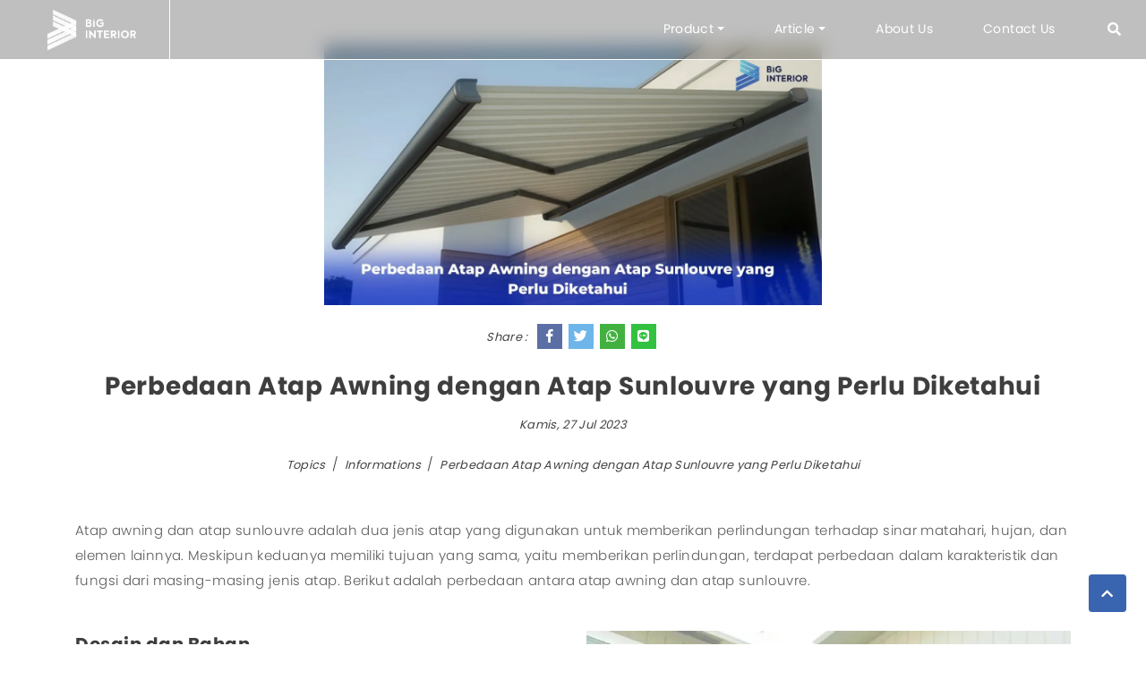

--- FILE ---
content_type: text/html; charset=utf-8
request_url: https://biginterior.co.id/dnews/210033/perbedaan-atap-awning-dengan-atap-sunlouvre-yang-perlu-diketahui.html
body_size: 48034
content:


<!DOCTYPE html>

<html lang="id">
<head id="Headmaster"><link rel="stylesheet" type="text/css" href="/DXR.axd?r=1_67,1_68,1_69,0_2558,1_73,1_72,1_250,0_2481,1_251,0_2474,1_248,1_247,0_2551-cJJCh" /><script>(function (w, d, s, l, i) { w[l] = w[l] || []; w[l].push({ 'gtm.start': new Date().getTime(), event: 'gtm.js' }); var f = d.getElementsByTagName(s)[0], j = d.createElement(s), dl = l != 'dataLayer' ? '&l=' + l : ''; j.async = true; j.src = '//www.googletagmanager.com/gtm.js?id=' + i + dl; f.parentNode.insertBefore(j, f); })(window, document, 'script', 'dataLayer', 'GTM-MCTL8GS'); </script><script async src="https://www.googletagmanager.com/gtag/js?id=G-KVPCP68RNM"></script><script>window.dataLayer= window.dataLayer || [];function gtag(){ dataLayer.push(arguments); }gtag('js', new Date());gtag('config', 'G-KVPCP68RNM');</script><script>(function (c, l, a, r, i, t, y) {c[a] =c[a] ||function () {(c[a].q = c[a].q || []).push(arguments);};t = l.createElement(r);t.async = 1;t.src = 'https://www.clarity.ms/tag/' + i + '?ref=bwt';y = l.getElementsByTagName(r)[0];y.parentNode.insertBefore(t, y);})(window, document, 'clarity', 'script', 'ftehj7oxzu');</script><meta charset="utf-8" /><meta http-equiv="X-UA-Compatible" content="IE=edge" /><meta name="viewport" content="initial-scale=1, minimum-scale=1, maximum-scale=5, user-scalable=yes, width=device-width, user-scalable=no" />

    <!-- Chrome, Firefox OS, Opera and Vivaldi -->

    <meta name="theme-color" content="#fff" />

    <!-- Windows Phone -->

    <meta name="msapplication-navbutton-color" content="#fff" />

    <!-- iOS Safari -->

    <meta name="apple-mobile-web-app-status-bar-style" content="#fff" /><link rel="preconnect" href="https://apis.google.com" crossorigin="" /><link rel="dns-prefetch" href="https://apis.google.com"">        
    <link rel="preconnect" href="https://www.youtube.com" crossorigin="" /><link rel="dns-prefetch" href="https://www.youtube.com" /><link rel="preconnect" href="https://connect.facebook.net" crossorigin="" /><link rel="dns-prefetch" href="https://connect.facebook.net" />    
    <link rel="preconnect" href="https://fonts.gstatic.com" /crossorigin><link rel="dns-prefetch" href="../../fonts.gstatic.com" /><link rel="preconnect" href="https://cdnjs.cloudflare.com" crossorigin="" /><link rel="dns-prefetch" href="https://cdnjs.cloudflare.com" /><link rel="preconnect" href="https://adservice.google.com" crossorigin="" /><link rel="dns-prefetch" href="https://adservice.google.com" /><link rel="preconnect" href="https://apis.google.com" crossorigin="" /><link rel="dns-prefetch" href="https://apis.google.com" /><link rel="preconnect" href="https://www.googleadservices.com" crossorigin="" /><link rel="dns-prefetch" href="https://www.googleadservices.com" /><link rel="preconnect" href="https://www.google.com" crossorigin="" /><link rel="dns-prefetch" href="https://www.google.com" /><link rel="preconnect" href="https://www.google-analytics.com" crossorigin="" /><link rel="dns-prefetch" href="https://www.google-analytics.com" /><link rel="preconnect" href="https://www.googletagmanager.com" crossorigin="" /><link rel="dns-prefetch" href="https://www.googletagmanager.com" /><link rel="preconnect" href="https://googleads.g.doubleclick.net" crossorigin="" /><link rel="dns-prefetch" href="https://googleads.g.doubleclick.net" />

    <!------- Font & Icon ------->

    <!--Font & Icon - Icon-->

    <link rel="shortcut icon" href="/Images/favicon.ico" />

    <!------- Script ------->

    <!--Script - JQuery-->

    <script src="/Scripts/jquery-3.2.1.min.js"></script>

    <style type='text/css'>.loader-page-icon {position: fixed;z-index: 9999;width: 100%;height: 100%;top: 0;left: 0;background-image: url(/Images/loader-web-responsive.gif);background-position: center;background-repeat: no-repeat;background-color:#4B67AB;background-size: unset;transform: unset;}</style>

    <script>

        // Loader Page

        $(document).ready(function () {
            if (!readCookie("adSeen")) {
                try {
                    setTimeout(function () {
                        $(".loader-page-icon").fadeOut("slow");
                    }, 2500);
                }
                catch (err) {
                    setTimeout(function () {
                        $(".loader-page-icon").fadeOut("slow");
                    }, 4000);
                }
                finally {
                    setTimeout(function () {
                        $(".loader-page-icon").fadeOut("slow");
                    }, 5000);
                }

                createCookie("adSeen", "1", 1000);
            }

            else {
                $(".loader-page-icon").fadeOut("slow");
            }
        });

        function createCookie(name, value, days) {
            if (days) {
                var date = new Date();
                date.setTime(date.getTime() + (days * 12 * 60 * 60 * 1000));
                var expires = "; expires=" + date.toGMTString();
            } else var expires = "";
            document.cookie = name + "=" + value + expires + "; path=/";
        }

        function readCookie(name) {
            var nameEQ = name + "=";
            var ca = document.cookie.split(';');
            for (var i = 0; i < ca.length; i++) {
                var c = ca[i];
                while (c.charAt(0) == ' ') c = c.substring(1, c.length);
                if (c.indexOf(nameEQ) == 0) return c.substring(nameEQ.length, c.length);
            }
            return null;
        }
    </script>

    <!--Script - For Load CSS Using LoadCSS JS-->

     <script>
         var e, t, r; function LoadCSSJS(e, t, options) { "use strict"; if ("css" == t) { var s = document.createElement("link"); s.rel = "stylesheet", s.href = e, options.media ? "" : options.media = "all", s.media = options.media } else if ("js" == t) { var s = document.createElement("script"); options.defer ? s.defer = "defer" : s.async = "async", s.type = "text/javascript", s.src = e } if ("undefined" != typeof s) { var a = document.getElementsByTagName("script")[0]; a.parentNode.insertBefore(s, a); } }

         // CSS

         LoadCSSJS("/Assets/Css/Css-Global.min.css", "css", { media: "only screen" });
         LoadCSSJS("/Assets/Css/Css-Master-Responsive.min.css", "css", { media: "only screen" });

         // JS

         LoadCSSJS("https://snapwidget.com/js/snapwidget.js", "js", { media: "all" });
    </script>

<meta name="twitter:image" content="https://biginterior.co.id/images/Article/News-202307/210033/perbedaan-atap-awning-dengan-atap-sunlouvre-yang-perlu-diketahui-27040129075.jpg" /><meta property="og:image" content="https://biginterior.co.id/images/Article/News-202307/210033/perbedaan-atap-awning-dengan-atap-sunlouvre-yang-perlu-diketahui-27040129075.jpg" /><meta name="og:image" content="https://biginterior.co.id/images/Article/News-202307/210033/perbedaan-atap-awning-dengan-atap-sunlouvre-yang-perlu-diketahui-27040129075.jpg" /><meta property="og:url" content="https://biginterior.co.id/dnews/210033/perbedaan-atap-awning-dengan-atap-sunlouvre-yang-perlu-diketahui.html" /><meta name="og:url" content="https://biginterior.co.id/dnews/210033/perbedaan-atap-awning-dengan-atap-sunlouvre-yang-perlu-diketahui.html" /><meta itemprop="image" content="https://biginterior.co.id/images/Article/News-202307/210033/perbedaan-atap-awning-dengan-atap-sunlouvre-yang-perlu-diketahui-27040129075.webp" /><meta name="keywords" content="perbedaan atap sunlouvre dengan atap awning,perbedaan sunlouvre dan awning,perbedaan atap sunlouvre dan kanopi,jenis jenis awning,apa itu awning,kelebihan awning,cara pasang awning,bahan awning,cara pasang awning mobil,fungsi awning" /><meta name="description" content="Atap awning dan atap sunlouvre adalah dua jenis atap yang digunakan untuk memberikan perlindungan terhadap sinar matahari, hujan, dan elemen lainnya." /><meta itemprop="description" content="Atap awning dan atap sunlouvre adalah dua jenis atap yang digunakan untuk memberikan perlindungan terhadap sinar matahari, hujan, dan elemen lainnya." /><meta name="twitter:card" content="summary" /><meta name="twitter:site" content="@big_interior" /><meta name="twitter:title" content="Perbedaan Atap Awning Dengan Atap Sunlouvre Yang Perlu Diketahui | BiG Interior" /><meta name="twitter:description" content="Atap awning dan atap sunlouvre adalah dua jenis atap yang digunakan untuk memberikan perlindungan terhadap sinar matahari, hujan, dan elemen lainnya." /><meta property="og:type" content="article" /><meta property="og:locale" content="id_ID" /><meta property="og:site_name" content="Perbedaan Atap Awning Dengan Atap Sunlouvre Yang Perlu Diketahui" /><meta property="fb:app_id" content="1952313755000242" /><meta property="og:title" content="Perbedaan Atap Awning Dengan Atap Sunlouvre Yang Perlu Diketahui" /><meta property="article:author" content="https://www.facebook.com/pg/BIG-Interior-Surabaya-1706422592705126/" /><meta property="article:publisher" content="https://www.facebook.com/pg/BIG-Interior-Surabaya-1706422592705126/" /><meta content="id-ID" name="language" /><meta content="id_ID" property="og:locale" /><meta property="google-signin-scope" content="profile email" /><title>
	Perbedaan Atap Awning Dengan Atap Sunlouvre Yang Perlu Diketahui
</title></head>
<body id="bdresponsive" data-spy="scroll" data-target="#myScrollspy" class="responsive default ecommerce-style-1">

    

    <div class="loader-page-icon"></div>

    
    
        
     <script type = "text/javascript" >  goog_snippet_vars = function() {  var w = window;  w.google_conversion_id = 388455930;  w.google_conversion_label = "PYxcCOr_8okCEPq7nbkB";  w.google_remarketing_only = false;  };  goog_report_conversion = function(url) {  goog_snippet_vars();  window.google_conversion_format = "3";  var opt = new Object();  opt.onload_callback = function() {  if (typeof(url) != "undefined")  {  window.location = url;  }  };  var conv_handler = window["google_trackConversion"];  if (typeof(conv_handler) == "function")  {  conv_handler(opt);  }  };  </script >  <script type = "text/javascript"  src = "//www.googleadservices.com/pagead/conversion_async.js" >  </script > 
    

    <form method="post" action="./perbedaan-atap-awning-dengan-atap-sunlouvre-yang-perlu-diketahui.html" id="Form1">
<div class="aspNetHidden">
<input type="hidden" name="__EVENTTARGET" id="__EVENTTARGET" value="" />
<input type="hidden" name="__EVENTARGUMENT" id="__EVENTARGUMENT" value="" />
<input type="hidden" name="__VIEWSTATE" id="__VIEWSTATE" value="aGUTSrM/cutPAuQgR5f4SFFbDp3T2S/CtwfiV/+pMfa/2pNzovQdQoDl6rsYhbXl8GOEMA8x1B4vxLCgGjIY8IJVFSMv7BGEG7HA3IsHa+f/0giFItp+CakqF+41T09qivUFNSGzwt9GUwOFHxkIzj9IE7AmuZcZos+Po/b/[base64]/bQgEzeWoWlaViOVlxif1ii0D9L89PiT4Ae1h5b5SzeptCRUOTTF+sMEECzugGt+6DcUwrcUQqOrmxniNskOW0f7EB+cRCABhOJNr8e7MYzlnxqrQwRKUbmEhGDNUUeZolZzdxH7gJfVCjVJoHW8zG2hwrynDJBjZoDyS7syjLjmFumPyuJ3T6Wv4oKC4uqcYiwqez/0tuJDO9WTqcSTw3yGb3erGVF4SuSbIwelpB82BMtUXCzhaGlB5+XavT/2Ted+W6tlxVMFEaY7375WXMCfXOmI5m5EMKP8JAwmn1DK2BtqDjJgQdRmeKfsdOlly9oXuwIa3XLTLbgYa3yN9l0gEWxZHKp697t7yWnJsZoivVyQqLXsRqqmTDgp1sLKdWQ7mPKl18mFhiHO77oNPJG/GO6nuoTAuedZXj2sEe78VXEfGkAge0hHZmjWLbf3EQfjf1wDJJCkwfQdC/yyL/i+TwcwOuC5m/TLMn+MBakYA/8mFfZrTpAmjlkFcS6hNOtw1ysawqV3AKklB+piSPL+0o8zGMYXPKoyUxXkGXoDTOh6GT2QT0bBzHs6SKq+6/brw+T+m7hVx4MIEcbnp5ze0hmg3gFhoOzsG5sMFG+Q4cllMicKX2RQxNxG3FrtiVEUBvUKrlGkYtHajOLZJTmT7l2yVfHkwdpfJF/GvGoiB8cG5Bmj18AWP0zsV1DS4v0IEuiGR5MGPC5GTofUHk3HQqI9o8rVhkB7myvuBX+8UD2udtvdZqFf8T73eWGpqfPzC2sWUk6zqQ/ZiJzFZqVCzahhRBlAf5EZR4sg0QZ1lJggOdaHVSWnoFLZbXA//N8oQglnQSR+FaJQCE6IFdXd2vuBR5jXogviqEaYRl+xDfACvK4nPdaFXllRmb1VnyoHDroT1QqJPXa2XPc4kQWwbXZgKtvDfqUiIqyx9+pVJsstHPblsHpkqiyKWDAs5PbCq8IihM3l2DQjiBDfpbK3JTpl+87P9n5k3wmJ/lJzMURWg9qvDRHbkVw1PAVg/91Xnh4AFl9reYvVJcOtfVQeQB8dlP0MP04ZKPcAGgKsAnJqqL0s1X72/mpatd1rEkQa67i/OJ+y9fobPs4Rkwj3nu+kT20EFeIMTR1Ji9dDDVLSk17P2bhHEa5M+eHJBjl879czlwTreyNNCLlCzUsZlzSje5m6mQ3cfPVv805zVryidsJcuxJPQ/2ecuP9IdZpHkLHyjNVevaFcRnFEkTAPI2cR8DyMnwC7WKCVu1zYq/GdijZREt+W1JdCCyi9B9ASaNvMMPseIrq4mKpVSajDrQP2NxDlW59Ps5zE6phEqdojdkOedcRE9z/q7CMdbED4Z84GzCT7FRFIM50PQWeXlRAlMhSCEQuvdO0RHr5bFPzb+7d1sXzRB+T26h7IiYN2/pG85FS+4QYNK0PitaSFnbi3v50NeOK4zMvCUC0nBpyQlsouNFrV12ent0j6PhmMZz4tcCxjx7t6IapfsvmCo6DX3KgIEj4Bmxnjm7ddI74iHHA5qXiq+ozZ2LFA2MbavR4u48cn/5VZmi7f8DePvG2ALXfizWsPh5YPFsANvdB99Wuiumz8iXIMjKiIVeJnXpRDtw/dlR0M3g5j6npjkLukBspsVR/UvdpzOA04qEzPTERivQUZ+tK1Avr/xfehpBWNJg/HUURuN0sffFn//PMUmEwGdP1gbqY9EFn5HX43vG1jqRLyR23+j2PVfXtlFPVSz32viErXnWZ+BL6vEvS/m7DFuIuSuvZmOcNi09JsjgK89bT6foSrgbIHGw7fdZBKOKVwTI0Twk8Nyeup2ixUMrgHckSRiDiNbP4Vpg3R1nIPcRXmfGg8LlC7H1skNyqwtjamyfr+MBEHYUIEWp0HTq7c/4jkFuSFf5iRAUScOhVTcpn1r7KI89JMEqovIm//iWJSgTe79HObRol2UhsllT6s+18DKL4cNfudv7XsxAAGT94uF79xeT+CPlabPkJitqTuUPkZALU28JU/FGcDnudhVxD+na65F5hP0f7/VFwjlJ+leWPPl5wtHHszHTExcsrAlZh2zNsOp1acMOsljDNcYOR3JQc0R1p4lkUSITDXGnZ8C8uG5x3dq7nF9qPFQUYpnYSOUP2XiiikdAtmd4JFWP4VjpL3RnlT2z/6Wpf3KC56MqhRIqkIq9IT4A0PYtJJLAW2MAzetdh7xRIs6jAxldsNG8P/dq62M/sDn5rAhuwjLHfNKJk7af8c3bgl3VTAJxnaNhem1aeHeLBMhM35IGmnjeQJQZ7RKtM5GuD4MYklw75DTAVE2anRjSBc1ElBSkIeqPNwLnWIehETjwq7r4H0lz4SvM6/XyssjosK5O3WeZp3aZleJYZ9huOY2Mr1tJCdYD8uXZHAbOnU0rSs+/[base64]/MqbL/Wh8uv2yTmqBqi+OQ7VzvBkhal0M4ocm5A+BQevsyvD0v+rK++pWZL/1zxsRiwqx9AXx+1KWr+kFOJZSWfN0IbzMqcRSSdgHjTr/I/XoJLTxef7w4g8DU80SIpt2nSIJGLKVglZ0rOOSe9nxnoYiyAknSI2DiCrr/yslBD6j8a11qMDIctQ6H3sNcaKtkIrX8Ej8yKt5gutc3qK5z+KedssDkqGyDMGP0DlH3QgTHQ6Dvb3tDgv5LpC/HUacMadEj45RuVgI7YSc//ziVE1JE46iH2r4aTRgzdJc/ZOFcjrfvl7W7iM9hJ+8LMo21Y29J5hSu/0RmnX/nwa0Q+RTJGIsL0uzUzHKzxaIQoplp2QwJzvxHnYGHizx8tpdPgkXydcsRFXdTI8mjcfNNZPfOHQ0jR2oBOQsJRTW3tRpQpvIFEzvJv0LzpLqcEqp9Ooh4p6ma/[base64]/[base64]/48/0jivCdJ5Ym+HYxeOzL0+A3dKlTUl8ORTZHPZMbLDs21tkp7H+QUVDzQpgVnwmUn/7y+Poa3Xtfdy33Fvx12QJ4NEcn21Cz5wV6m4X4rZVzSvuH8q0LxGfaXgpZkPwfGENSYD+v0vMfeSW5EKxyaS9jDgtyzYDRbUpvr6vq8i3wBLcLbTQKYc+tHyCHUw2bYU5o6wZIjlPUh9vMW2Q9vlecKNt42kFw14EOSL8tCE/HyAGg99s4KKcIed7bM0bZWWKUC4cjJxtSUXyygga/HzZVbhUS7v4JPx2fRRk2KJKN0Wg+BZxY03YzfEQLx9VKAqWbPoMeWg6/MLYVRp9YXcmB8P0MPclYpmJhAsfY5l6gPQ1zsZnfNvLfGohtB/7PorkqkEOCz2J9fLMWI25o86awDhNMX34xdMPfe0SfFl0vflsHsPBgAO0Aifb7K5DrffiKxtf8QW4uSAhlIitwrOC6nw5W14IJyXChb8xXx488O6GJa8LvUre3xDiq/jy1RL6yLbvIElErap4CRhPA10LnAbfgIpbUBp1LwHZOsqEKu1ZXi8STukQw3F9Hqlw7zq2HAGE6Cg7yKejlDJ4GpvAmsGXlyCXmFJgZBZwhhOJ+tNOnJOo8hnSrQI5/B4xV6fyScPQOFRNX/KQ3Z7bN3Tsr65PxOPwEqZ3dLVKE3TjzhYHZWggT5BQxgC8o4+nr+Qg4zjoxgC1QXKneDOniVtZCTh+CQoChS9MQ+Rxcj3DaAGuK90IcRIGv15WVlVgV2SEPWS4qLWnIGOHaA0KhIJKnARMEVGITDlHdBZ8rSipTOzGIWi2/ZUyZ7KJdzP+72sUNK2w8lbNg+iyzZ0DdV3ZY7CcpMUpq2czSz9NmaRW4SG5TUJ+e9vFWBx8jJosVuYIz/cXkGFgZ65gVSb/iL2qlytxBB8bnjNMVndfaQq1PochEYYaCMyWUiOQtyZarYUT1iy7j0gKBRATAsCylGh8066MU5VsAoLswDEjvWlSSNY5u1qE6u/b+vl5fRydHmHEOheJ1RWVNQvD7NhLEsQTRZBzlDRq8p3oeQupEMG2oVCsBuZGZ/lUoq4xfOK85+rMjC1iTuBQAoaia2WYQGAPM+Xcvo69qcDsr2kesM81R4x4fIG5OUWveGeA1sYKe5x4aDpwDkTB6KT1TG1cfDxBesPLR111LA6nZgz1Orco/v+dJNnkaVxIJcX7x0YATyP30XlTn34prruzvu30jSG6wzSyCJZ073JoRNB0yRPD83nTENuxX1IxMsGF86r5kwOl8vSFIJc54pFn63q//oTIrm5OMPxkpR/bOSTZ18lsn1pJ/rsr1RjZDoUtEuf9SXGmf4QFR/CMbIzlp5i5L4T/TjvyZXwk4kgWD/rNsrjqmA1T5l7ACkOiyNANu08o2gLH6jgt08F/uHqUDFEECuv3FeZrrWqnLANEBlOEVMLZSlR7GQ1P5IBXLDpEoxd6krp2T6MHrcXz9N1vzP91Offh/uPnOo4H2NCbR2w4F78Nq8jDuLUFiWhDOOT8AtUFV8Yiy0B3VdC+sohr4VU9K6VB9DhFUHixxkaaWyAz3hFET9APhDwtGN6vgo6WMcvR3Yh4Aq77borqoC6qS/jlGbnXLDbtweUH3QlAuOGyIHSVo+MrUJPkaoDbo0rP4gWHjaX8mZgK3PzxJRKb0VJnOFFELMLb5o8RsUmrfZiJN7BGCdlz0sUElgLt1NJwSdnXyn1GRaXAtg4pPlIIZv8cA6xoxjhhaUtb1VHXAJ/Qsa/NgXuXejJMcjiCJEUBSH+m8/xYAHyTJRHvRUee0CgmnldWccExwKBY3XZUdeSG1VjnfEqWPtRp9EFrhHj9EzIi6FafZXIWgfG6MLZymXLQJ2I94l1Ga1oLvZbBU6T2hR6XkSEmfPB/Hs1y1kLM7JSaHdTdHq804T10Nps7oPsuEE0meSWYexUQH1teyZoNla+203tkfmANpcGvVil7A/0glriRYiOfsnBUvAJYfhw1yg68k+eIFsV2gmUmIJwJhSq0cCLC7hbl9eziokFf1ly+zIB8xQWTItONVI8ZSKDCvPG4KwPgBlDvskz68Z4L+aw79H4uK7QSzx/XvRVzU7RsDIyV8kZEFdu6iUC+WdS+hDWe/07qJlGdL2gtzsW9dlHX2Z5RZ92XiuVIZwGS5U73PcMQXPK6B1sm1HyeD/AIG3BC/FpcjiILkD1gCVWs7KZwLV8OdJFSPJ2v4Qw8i6nIiEGBp76Hy5jKfaePeyxN9W3aojkUadSbyH0E8peIKw6VQdrIa6zdohknoHHMXNWGeOU685r8kTn5pOKqNfDOQVeKQsPF8aWN9VRSzRY8aG/jRoYAHKG1k5xasWYmR/wT6Z9Szevh8Ems16LJEmjsb7ZSiWiYj9C69IWz70KLvTojejOu9x5cA6L4Ma1kTaIloFA5QTqoUctWGjlmoBa8G4moyU6p2kioAz8WDitwerar4tYg7eoQmCjtfbgudpQFi7XskB4mkuEzxaqrN0AZA03xwuBdGsyA+vRB6/FEcSAEkgD3Mgcm86klTWzzDRF3+mBRJM5e21Nzo28O5QSrpZMKTaOgJKAYRouS1OsDXnMDiN/C9UkMKQPCiCgmfuJRckCENc18MNORwekSLFo3ANFHWvcRReKRcVU6kQCvQJbDPEI2lAFWGyZqL49lbDH9sf28+DT/bCKfvYiMdsn76unXemqIZWDN4lAkg0dVtXdg1sWvflC3tleLpA9NuXjq7OkAYLtD2QXC3Q4ny4yvFULs3kNIGO5rAed+op/UXyvo7lpdPS117oMey/o9p3kA6SDisVasFPGBRCNtMhU0Jugdg1Nh2m1Li6V+tPBy/ijFsd7KPFQ8HnfWG8I510WI3Vm2om0nE+SlpG1Fwe0UO9juBTmt723vQGU8NhQgfxeDDn/fGyB36aK4oisIBHpxjmmMGNvy7yvFrtWqezLxYGPoqzmmpVrIgXi+/DYh3UVNpa6cNA+O1+ggjL5BKKZWObGD9vmu9TwSNFoKabMjaFT0UqOhfTNDfeiHOt1fj12hiG0HUxkw/vfokFMjvRCciHL8emgmNMqmA/TliHuv72Q51ofAkDRpVGGsayjsRWUprX05W6z/VMtqAMvmlkk7beZ0mqHcgzj7k8lxqxK6Tv0zArr+Iqedq3y64u0mgjBAgdPhQTGt8zFFgSDiCG1A5oQLfOW1hYuPGNA0amJStTFDGvK/vxXewcY/bj4q3bYbB6QNWuLPPAYRG8ZUCc8b33NsLQMoRAQCRp6lWnnZwiyl9fDbN5PdONo1DzP8vkrDF+6buus+sIt6WZlarQvyb+vsICHhl8UAm69HIfUsUqJ2qdLsLKLcFIZ76UrDpO6NCrM95euVs1NpIfVy4YLG/v2rhS0IxUcLBPopOccdW82QFr2ShZfH4xoQ3F7moGjeID3oAQWWW+/[base64]/byHa/QANGBaJ3dhndK/4Wvr8hHb8TZWRK1NT5IC7SSqfWZtkZxUmDH/FN/eFNfwQD9fmUzRt3mPuYklKrLJ16afa+SWFvYtD2GJ4cbH5bkX2lkp8vSqkUKF6I+POq1EzuiRuz0cvYlPEe36ePhiQM1t357TrIJDHHmHaH++6Mg/a+iH5TiIfCUvpfQRsksPjHsN4C85gIqaqBWOMkU181VZ1wGQuD9zewH3H5iwggg1q5T1Em+teWuZWChQTqdYo1iNBQPl4Yla00BcjcmcKurWAekSHnaFwuqk4HpNiNXWLx0KBCgNFuRoxMtpKn7MYl/3whu5dj0Y8AEX56nQvKraxX+yPu9BOnlFzcrOfhAiVBGvIWgK4QIQPXDVKVY2RanlLnQxPjcrDA/[base64]/zb6x5/WRtVDjvvYyh3FLDukK4TnOChLfQe2NqFxD9o4udKB3Pyg/ibeiTjynNiRv81Nw5171evGMuFqhgdtVQSie8R6jswpZueDhvIBT+gJx9GcqfzIoJ6vLTXy2dFiKDNzuehjCSqElM3pqNFQ89/to6lCzfh4a42r7WIjhwNO/t92dzt6V6/uILcm8yYf00pi4DwbvsEPvHoPE3SahNAbTa2gGTtWogtP5gt2JKxlQLk6AvJST1dXItpPBLy1GDfivftQMTw06M7QTOiU9Gp0/ZLk0rEL3DNA9TzjrqWe1XoQEQLZmE8YHKFpCVUK+ynLNSAAmBetT3sfE1EP6g743l//b2u+25aDIdwpaxSKNxBQrNDq/HjFrRmTb+S8F9/7Emsc48FyjZjlavJfvfcrAh2rgtYU+Ds01dS5Q0mHbr2MG0prlrmsmNbSNMIOXvjMFi/z8kNJnOQ5XvCBfyVGqZD5KuEvu4AsWvY4xKExWZ+EpockmYcQHm5mTuqe3lhTjiihPE+qmnkj5KPk+fn+LCAvs2pamjfYpfBafwaKFSnAyK2qIGtbfnmFCM9AkuMGj1VN6iG37F/tlS9ZOAAGzw4tq5VqWjq0aVpa0AxzLmNNKNIdvKjGSg6CBjkNmylqKET/vY6NdfEJytzo5fxT/QhAVx9Nm6H0RmOBID3HrOCjXChcuzKJ10AaS70MT01HgbvUFZTDDrcN1a/Wg+I1fKAArjPlNJQrLr1Yoa+4YyjE09fMSuh90PxXf8/8fiFcbmfiz9LZk/raHniM3mK3WauGoNRboUTdpDYfrVhhGdlRfqf2670Y5Ho8x16mUFNXsr8lIV4JaEXm9vGvj5mHyw1RCmF4wbTh1wBQ5PQ3WIzkV6oHC3kvMvj7ZtDr1ZziX4ZJGsUYcaLOAqmNZhyz8D7nvIfAlPjrD0RfTwlqIbhu5Ejxs+cFy9aETz4uj0HxiphR2atBp7/TNcZOKMHdBCCAH/cwKEtr9IXzGaFfmHVupJCpt5+TiSpsewykUleWErZ1fjkYPk2Jzb7z1jMARFqFeVqjpIKO3hbKd59IlRrUiGu7o15fIRaCHSFaEbcjvPSiJyvXVqnKtDDMMJHjIXkU7rpcbQzb112CyFIFoa8alDzDkYjFxLu78Yg2rRpQlGkUk3h3BVCcaKRLUQfB/O/wi0dQBWfoxkBO9vI+oIRb3zyLqYYBgs95uG2x9OCu2zMHfOen/KbFQCX/PSHRtSK/t87IBK86qNsAJHJw5mV6rUtgG8PbaO+LrXRimcPHr4F7ZuO53x7YfCwpCqXOH3hwpeGGEuxzlPNJQYeN78M5eqFBkVYaABrSmOyRKHXYrNkNt1PlQBjiPwNzssKe2B5hFY4yWRzOFYb2A9Yo9N321lur1uE9/hDg4FzjNIhHSuZLcgbY4Qp/kLVzYR2l8W+7C6mnzxYKfPKxEFNH5SFPy3kU2aPOoFAi8C9UJqIqr4bloefk5DVRqq1diUWWrVbqjeLrYDEdouwjs/jMnfRzDxmcNWNxCtYfeVFaLNmWwoX5bAoJwzmczlABNWf/sAuAKJtnRupWROLTposTcixzKzmc9k3ZPr+NIXUUrpBhS9QAku4dfjt5vVitrbQEKcLcZjIywz/84k7lmSAJ5MHOQ31rKrGE3mPJtppGQmX2nJveeVj5ul+kZe2piAdKPoOOwSX3KVsdF2xdTNq1ABrk4/xaTx8W86T0kOiBCAOtrnRMMRxXcOp1iOVu7ldjfDa+ZrIcKKm78UnCKMwc293tlql3BAceYH0o2HaWtMwJ+YfI2g7QM3MpLRugGIutzfXfMzfMK/lI0dY1IFXbrY5j88QZR8kgYG9vZ6/N+xPYbSgKJH7jCEDfAaXoN/j3IA9Cz4wkWVG5hP1BYsnIq0IXCGioLUbs/3djVp0NpMH6Qryq3MecnTWj0aTN6KHuwuh53RXLY5gvh4SG3ZSsP7BKAFzAZvvhZSWz7gPYx+WAtGywvrIzUG/9zhAxEcnrUraTjYCXJAlzMAbL1uNnoNQCsBWlLOpbMVd7xMKCy/iz5FryYLqo7yRU3Z01rRqs+GMr+mxgwvFFvzVc6P3fS5uN/6igA5h3iDAEyAguQkrVL+6eQGN+8414YuKuvtQwSV6ZC2ZYbVlYMl/Lry75EHZ9fw9BmnaaNt4n26aUZCaNSBAInSzREm4HfR+VAOEcK9+nQ9wNk6d17PTlxVC9NqD+3kPBs26I6jbMjz+EHiYODlJv8+Dx24zQXWhkkiu5MxtOaLjzqcrHXIWPx3v9UefPD3jXVsGa96MAyOeNe6NrX4IalMOx6MPRxVXi1FMgJpTTh/[base64]/6c5ArePa1tyeYk6kupVHVhdH6k//5P731s9WgOSScmo9RFnnnL51SY0IiEc7ceMC0lnP0FmR2YCA6qTCuF0RkywdkKviPfursx19Ys4uU81s/F5jZA1kQxWnNmUorG7UPGpScSsUwSEJRM0vhZ1npiHJ3+d8QkByeDxGsmkWxDjVSNR03edIqmMPdoqXQja55r1RI2afhSeMdk/E+OZHGjQPF16p1eInlCkApHfBSAzGmH53SUl7ZL2ULegPUn7VrKgW/lxAT9gcS7Am9UyPJWWi4HOkq7wZzRcQ7qMT+XZS6FGKxAYgFuztkRogr2erny/c4OSSy82kC4xDV7/bEqtM67WjjN+jSwaUB+uPmErlRodS2lUZnw4xd1ZHmHL6H58XbJex/vM9YUMxufBJuzTm16RLZzdfYvnUzx7CUUZFDGhtebeEhdVDbUGiYLtH4FWzvUmknDg3o2hc5CnYpv7RGHtuPiQt2rFuhHifEiw9Ox7XX+CXkurDBu4CMUcNHN5020sca3wcRk94PHCFbpsu8jq9h5sqeMPwwZ1GaBO/GRojy0uLHFtW+wxGfBt+IkvOC0EM1gv30FMr+s2OZ80zuRpdJ48EV7OOQZDHiu3+AkdQshlvSFcQ22GksfHPJRaKDWy7EzCoLSYel0bhGF+qOYZRLFTGJRqHRbWEOmz9UbvXqrvRCXQJcPJGJ+mWUkDH7Ks4yontsrWqzCokuUoLQiIy9BbypBJJX+UGJaIijOr/yGQG+l+ShO9FZ6OoPJ9CqFQ153SjczTbsi9p/IXunm5YioP7SIGKMDmAdVueRw4qg0oVuJGvWCSqqPgUMzZGdrdPVKQKozd2ReAgb1sUGQ9EYoNHtuyTnU2VL95Ru4QEUcSKlKI8y+pax42kiWOSTO0bnrVOVSvrLBxpppkz0FaiweSgLzQrgaUM1G93e0D6Xk24vDxp0ENCMsnhi7++yOMHyvt/YL6/9u8av7+errr/uaT0CIvhwX0ghbzxO7vZL1JJGmHdu5BCJsiOcYVypYeT/UEn0YQp2v+M1l3zPBYQduIvufaQGM63T73LuOC6BM21hJszdZkWqZfBRFnxYrH7XeOvU47EC2IBJqFJm62wJoN+o5Z0Pe/YalIC09Eaqq8jIomda3EclI4ONMf+o1M628itE6WgBSGlkDdZ0eGCnX8l+SBpoAJWhkcofbQ0xGUDPq3PzN1pgJnp+HVCIsuJeWEGo5ZT9vIydWlhkbZPkpqi9WIfP+i1wa+bPGyBHVailZLdCxuVnt+IwDqO/aqx/L9Mr5H4e0oJQAYSVm30BAIlHQF0h+SfPhUIOBo5jyHYFGMe9GnPnsvCZkJm1814wl/JNXMtR6dD7o5zp8EAFLEPOJD4h3KM5L5VJl6OLHteuYj3Kc0gOPrjaAdg9xmYwMLYgWPgRIzbCCb1BUlgvgJeaAdlfro0Fo2FFGlePX04RaGM30kNy7Xf6+jbpk2t8WZCTBzdb1UqKXMRW76tFNb53MUoNla5s/H2JAMeGxKc2ae0ZIuISxL9Qge4A2tMP1VMjKc7m/6sHl3Yhy8CHSkB9uBDx6UqkCDrmizIJLNKb4WndjRv0W/SeYKUx/z4xBosZcko7Auc6CiKIy6r2/8fS0GsDB+rEvLWXFp6j6wUQfhHv6xwQWXmOkMco/PN+wTOBwoKMlitIsGE9V8x15Ij1WizuKXL8QkmRwJ324xXrfDMwnEFnOq9Y0yPoxk5kGeUR9seMHVEucj1LPF9XKQukv271YiibwjkduutFxg82G/jWvW1F9Vg5CFGwBvq1zEM6vzsvtAzYC1DJcF/B2ZGtSnXq1ajhVvpvc5R6fnHmktf5SSmihgOLXHPsJE3jR8QnNi0X4PcqGT88L4fTURnAcSFyMu7HdmMlmRpQF6/qTnpK4CvxMRJ4JSPam1/6AjLWg/dhBsvc7E8mvhhNUnASj48CYN4Vk5owYRnKd76GXP+Dq+smUUQF2mZux43mlF1NVcGVnV8pZ31X2SmwiHSm+odwlxiISLNET7l/1zwqy6eueszCH0FX/YbanKtONPwxEcdui8NHnMInHF+MJocu5ppEwZDmeLkmpMez/DBGFQ/2TRcRrktWYq5GKHs40q+uxcmkPgl9F4DkmXc1U6RBeeV2O9E+/Uy2D7LoJ+7F3p+Svp1kQYNe7ide2b+6zHJa65Um2cok0EK81Hmm4jGpizWC9LOgOkM4kys5lA7oYSsrh4KNC53PQZSId34FxEQ/AXt2vO0VES5t7cBzETdHXJZWvYaOo2XR29DWOhDs+HZKMBfkT6nK7ynToD++6Z3kvthUlF9/7vwMe6N4E17N0uTPbPmMbOoueFGV9Kt3YLJNqIkPN0XQkUzHnjxl4xXVkwWyCu0W7U2zCLXDvRj0bwJ9/B6t/xsbzVPIyu2sUAbzOAS2XZ2P9Fhye2zxSBBXLha0HR0im5/zaifk5OSA3vN9ENj9dFX0b+iu2//W1oZAloULY3WjrzooR/sN5IxSIaJ+zOz38PPnYUZ8XPW2JiIaIA94509f6CIFZe2ei+3kmccKVoBPipZ7EOUX7rzM9oPNRuyJ8VPEtUHXJWtPtuaxuhaOMc1gWTNXpD6PEmWABn0AC/T/4zKedy/F3AMMW+AjUjxJYSQ9QBD7Y4q/hlZfTzuwr6zUwwMhT8dggcAmTZtl4x4Kb12xTnDh1RT2yukymzI52UpT1pNeEln6CddgL121+j8PeelrDopmbc3bGjrTLVNFd2ZE87YLu/R8bHr7tJ38mdWmzdwbQ1okfvsajjFNb+Kf51HcXoRXnfgcs4yelOKHm1i1pm5lkPpQAKtXBSN791WA3N44a6xwigEeGDmwHFSyH6szVebzBJqSNoMxrR11vITpvQTiDFKVR2dqXlqomnK0dMKM4yrW/[base64]/3ZqyrMgYcBUUazWmHLfQzJsnngEF3ySCEhrHP2GYnzMeb5une+yE8i1jW8gSAMa49zhLwlIlribwEqtnnQX6EFD9vOJ7ZDsPBETxci78w2w1pR+AscgXjIJ8kHnIgdTlgd2HgZzyshkePxlvQ5Erg3RLnG/[base64]/1HZRB5PDNOqCPySAlUDRizeSzkf0rmGQJ2EACWov0KvHEzU98bKulMxnSzCwEIJ506I0/f2B/PDqNkVMRCkPQJ0PUo9EO6YGc6x8vJqgxLLMOh1BC9KBPcD3rsSkWvugmvIeQlSDt+1c3rTUf7Fb4RgdytCUxbL9NZ7nVFpmRHglL4OJUJC1csWfii/qxjLiv9v396FvQ/S2HTaSDR6b6/xS9qaD6uJTbDYf6GXqvi+eJ1lHSzRDrTAXOrdd0x4pive8LnegbVy6E+WhX0/ycno/4jvqUHbGNH5bZn3qFh8j4YXIiKfTItld7BaBy7nxTXB4/RFBP+rR7OSsrX5sir1VBMbHyXinKSnlPIhANrJeFmkVj9A+tmxvc0flPLRle/kHxxIwNLuN0diChWBt/YigIDI4qmnLoAdZUN/V7/+LukxIyAcirIhvMAIxAGAoxZEw+IR4rbxY9z2vzYjOmzfwMDA3bVxeqBWlED/Ctb+ZGrtrFeKTZ8XRdfjQlBxq/445WNsQP/uhL5IgEGDF37FNWJhfaOKyooIBpPblP4D2B2xyboCIw8LdZWIg//20Ue16fv/ASr4870bWSB+YhqU9U3Yp/RIVxqnr0i9KPK3r+RowIk4QtC+a27lDSIrqrcx+ip2wNA/z9ANS1MHOYVntz22xOlKQ2lJ49OvLah5jUXiSyEBMt7o4qnYAVQYy3vQzUJnFxbNbRPUhu1mI6N5HRoBmU+JWa/wFPbtRA7IQo1UHm13AdKZv+lbyHJcQFqmJ4Ebg+OQXDQ6oXaFd7bjwrIZ/gWljoRWLfJ1syKuc5zP4UVmFMHOG1bBB3ubpk7EdxPFZJA101HLyo3fUAwKVoXVLNIdX9uGwAd9/08iKOJARQpIAPdLatFbZhEeNzSqgv08V2ga8HMor3EPcZvDYtCc1E8XZw0kDK4FyoaiwgKSrzmj021zA+fL7hccMGX8ntimRRkWSaKQVEx2gQ3Zp+O6JzCHt0oZpk2WYScCPq4kXbSRhJ3JrA6JdUswq9Uy4rn3201mSTQZr5h1QhApH4pudTomXyxm/wxVOXlh3gZTza/AlRR0YkqEq3fICucKvfskIZ8b+m29whaYgJ+C7ZovIfnq35bajHCi+CuTJ7TaPUlqoUnhNzhJqG3olrGOIEAAwVjit24KD0liYfFW4L0bgU5cTrLpCX8R1uXVaQSOu5Syql6aZP3TvJohp83W/M3uzBqN0miImFtfb6IoHijDBTCYgW+T5uT5g2ggzbJoczHLmmNRBbOdW/jh0oGJO3On84AlYuN4j3L9eproZd/f3gk46plSnXYfi6BXQBtqcADFLVNcMLhiKbqGVZ+d++qKm5COaqPKGzW2Gnq2+neKGiQHhEErN9GwOKZjwX49sBIOw38CIqpNHpArro5f2lEa/MnADefrE7CGYbXoqh6WNPKxeKC+RlSbO4xuzFtiqdHE9h2JAyegCA+H2xFMhcM34nc7UK1vcwnianQpiRlGmIwJQAKX5VbW93CPq1oRc5ABsSRA+88q5rk0BplJ4lW5pu4z/ENH+O0K4Cre5uERmSN8NQNR2U+P8n4WjvrWYqENNLLBP8ak0PSxWfJGOeGIhGgKdaOne8M6iBcG8UB5SFDRg9DfbPzRku5rzZnJUiXt2sHc2SE5l9YH+dBuD0jarKROKR4wAy+J2NgN+hBk/aOhiupvN2/HahpIWOW1zGGrGAfT3OdHZKv316HO9DlJ4v2DpoaNi8Cwx3DJly1iFErHl4tZtydaEqvy86FQdcgrvicWOQkEx6B4II1TVzw5+lOX9tOomjaSSaFjWKD9+kr33ZRB93sXevMJdq6xkLHPwDaIig3HQorcnyMuVU3OKfV42k7c4o3SU/Z3aFtMAgdfE7TFOKB8CvQd/dfBm5t89ancgU149N8PwjeJYqptvrZZ2ZVSVqoRXBHh/pP+3vpjb5Fy5vgJKQe8WlOakeRJvyDXHj1FpIvZxA++H7sIZ2XgXc/ZMC5yvsWE10Rxv9p9rrvHQ+Hui9tgCL08v1JQsf+Oq+mu88MkDaJ4Z9e8XJOdG/pNjw+uEx/5FA12fifG07t+DV/kNTnPNVYZ0vg5U6FYazsTV43EW0O2qH8Vmi81oeBQnBvO9PCUYj5ugZmbIngxHDM55kLOSuMhXlW4ZlYgn+RvG0Eo8HhmWDwfZp+8HhSsRMEZcDb2U4f/8iApH1wIcXs6FPCXF2lmdsKMPpJU2zxpnGQ3ce1IdBuWn1cX1UE14g/[base64]/2IjHOphaZYRd/FvrIBhiy7/EisFnwAMRqGyKgL1Doj1JDiijDOtQEglCO40R+IFIYW+hT6UIqaQtu8dE6VycU5IAbv6LWwYToe9uF2X7UsIIqRf/cYnxliBDWhrIVPIfXTUdTOs5T1KAdhCBDGnIAvMluhvPL/Tg2cvyCOBD8WSDkXjcSFsWc46hWkF6kvVM0hVv47ib0b2QH1Cs8hC47isSWiQaq7r2cKNGiUm0BykXbc2xt0x7FYzanZOOnGQ+g3fS6nf0CRssrvGpegH9UYWLNJjLu4LdpMtsDDwAR8VDNs1bUKVMGKu6GLZja1pUrj2e+YYVPUrCYVbj/W8mBxd61fF9uYPmP8M0a7j2DDiILmnBW1j6EMtHR/LvUJCFhQBlkCEKcr9iLcWEgRatK8wu09i4ccMFEzEv0FgyErInC5PafoRj8pY304C7LwG7dueiUfx8kKDdYxuJxTduu3FJsfo0xdjt1Lcsen3bNiWTrDyM+3f8kwpT95brgeGkcaUYYaFG7X5b/SqSqha/[base64]/BsptgvJo2tZytEx4bQdnIQpsNYTbEFNJ6FZZPCjRiUZmwmC0l4AEjc0YGSCqfQbSUZKOuDtquRGJRnbU7kMNVvq+BHfeSnHW+6uWYsdqDo4OmlwZIzQOaV1kaWGAVGk/bfn8dXMsLz6uC9NZy0UcfqU1J46UejJMhQz2AjtjF39E7Y3OicLNw7oTtP9CfgOOoJFZfUttjFRKpT749307iKJxTCEtoGVQmAvljzfT4s6uqv64IO2mCwdK34puITHEjzM7dXd6+Ps9OLXS8TqMsn9/er5vxSt8mq7eRZ+Am0SJXMSJ37AGmGEfuufF7IvIOKTKvsNt3z0OoI4qz2vpCsRWDHBC/QnnSQfqaGXXm42+O1wxNn/AyyHHCHXWqwUoNABoAPK1ABu8CS+3VwOLJ7ZfJXlTb73pFCjol7k5swl45lQsbyToP61GP4vklLIlyc8UOvfzXvQPZ32U1QKTKM5mYl2xzy1USLfgnGf2WnBOk/2GcTRysYfQNTm00Nzy3I/TIsyRcJKfyRf6j0E89dB2CiLByn6CGIXQmd2Y7Go6LvkpNEJOTL8amHuyIr0Sw6JdVBCfFgKW6qhFrx+LFCuCF1MmpQW37vl/reOcYXEa0wwHrXh+fC8a6RgPySs1FclSTrNJeDhtHRsMD0DQRI4D1xLEHADBGbPPDpPqntaqEdpOc/QCcPhGfcJRt2zKBhdu4xMOKkSUVNObLMGevnOu39wWpkEcZc3dHbhwLFCUrgQJEiKXbqVbf5djpnCtVQ0dQ1xIYr3gvi9LhDdgsKISh7Q5IlilWjf3LKDKoqU5qp+BZkQpOU5TrpXOV4TxHIrnpzXoEpTCykvkS+LeWidbs4khHNQhTWAyZ/EHBnuwbul7CsA2+mI36DCLgN928tGwbFZ6WnOF2C2+SM0Kpm5/XTaHtGojx/qol/J2x/THQ+cdIJbeOs3Nk+Z/ILcMyNgzGhgnZvSzYAubsi+tqLWyK1871kGYvSTAis+g/2YHb7zyby8XmMEC8UO+h/B4yj1CkYbdajyQ0C/MsXZq0UrujGvHKNQ4PzCDi9bxgoPz31URtGG8Vbnd4svu/LhmBMEb5yN9D5o0LX6uFZODtVfErdgzhMVhhnK4L3wAqUiTj6KAugXSbGg/DvOSWispnbiQAR6Y1v7ZdoqlyO+qQUzmN4H71flnbGosFILnZDeG3nwnpdWEMZBHe++mVDyNLpwTCrK/52MyTGc0KmqWy2fz5rovhN7QorPOaIWNfj0afXRFc1PHD57t4F28u4G2X9u2t+sCdjwZBRLFf4SYMpaFADfhOjAFUfVdGdBBrhjWXDnE0LIaJa9MUU1QkcAys/jdwuKLI6mIdMnV70ALxhu5h1sz3joh/+DlLUJUEhvJgq4w0RxUTC38WKxxzS7D5Vn99o7xL9KMeQXLyziw8gBhFiNGoYsYlmLkwsXzLVtY5Eq++s7yIrijp1iAJTwtRjfD9t/0RQJCx5McTNRXVRYzcjwq04G4p75w9VrPfoFThK/HyO/ATKC5pKiAy1T6i9+7MNkfD9u0x6H01lIdra0YOFBKcjH0JU1tCgQIOB2hjpWjPW0ibmucFkiJEcsxLgotRzJNj0V9+vNOBjiA0KWbwb0PWvMcwV0DCJvMhvxlB7cFU9q/GnRrJb+QOUTGQAqdJ/EeiinxXYGvGlwwFbKppDISGA3+0iZTkfk/yHjuMqANELfCPvuqncaedchzsSpDdZrAhI7cyhi0czplpekHW6PBqXSCPqDzTXkAR9GI6Cm9coYzn6oiYv7vH8KrnYiA6/1MEeijOnvS1uxf1oUAwt4eiGxTuqPu5Sjeu8tTaHo7Jk6v18Nnr1fxe2ZWtDmLV18qzRaLU27x2T+u9UoXhgRGc2F59edLEPZRMp3ot5o3Y4dnqpdFT/PmFHiLMTT5XR+eoF+r8Txh1yij3rXl15N0YnvLTowdo/ZUIbATjLt6hhp+C63zyG0MhXeruuCjqJgoIDBjEtT91bHzLok91cFay4h0F2vbAiDMDPgjoWj5ySoQ4XT7H3AysmM97XZ8Db3zJyS3kDIoITg3jiQ8Z2paYc701WFXuHtOTOD+HcOYPnYKnTE+o4n2d7mT/u0WOUbbwas2cJllV7kkV+FVg9v/hCY5YBrZkQBcT8xdKXEF1jduo1FhEQY4la73kciUIJPXX7dvRaGVjJAHs240wn4fOaaCmVa3J6js+05hgSWBFVF4Ga807uUfZmQ4G8p9tfGdoJowZTbGCpVsDvbD8wAa1iPCUBVSSsYkw9paAiuEYr41Ah/YmECKog7FSrtBZaQDX/4Jc/O2837okI8+wo6N4Rc/1E11MYI9b/jC6QRl+4hJGZs/DfFgG02l9iEqIZUJmrKIlJkGcFkNcO1HDfHpckbnf55rwTultnlXnN0yPdlsELf2y3tbFBvYcKtfLhF8s9YGOIP+qR+CUISGJx4gsnZMCcjwZCcJ27AKYqccBQlz3oULBrWeXgyBbYlBL7p5AuHW0xDcWoHCyP8/Z8lPUGPQv4VtDZG0eWXZ+8FYBRwmv/[base64]/H5ETVxJPI3rAQEBEN8LDOiqBjObABGywHk5e3N3vSn+K9WF6cLYN1Gufl2fZTs+kUnlSMiKK/cRmyvLuClKRXT2/werjFATul+i59sj5m6A2fLSXdPpiViDK0/Pkv79QKWCrPkDgHctg4x0DjVCdVrg8qRcUVIZAN1zPG+QAXHtNxjyT7F15lREhlXcuglgesLSzj2P6Dp6tMrL6fgmUUnuX3ZJLscM4JwiMvlfjzt6raTe/ycThImPDIO5bY2W88wZFZdr/8p1sXNN3nymO5WTFXwFFh7cric/WVIdmR3sN3hq2UFQCMYN/JJssVagaEgdYx9BPIZ+C3cjWWFTw9ccagIZR+yTY9J1wboKLVOt2o5PbkYDOOJA7e7NU1sX8/PihyKZlO1sD5YzejYjSjd0rlhnH1ab/Fi2fV2/0n2bA1spqTNq5QbyWtFF/ljcDDwP885Q2/BzzkbXhUSBTHs6bMO0oprQHCgeUbWKZaGaYdHqejv3NROAC3KVxSB2oOzQXZ2QJTyuUzQWzrBKxEdQ23kDn1vXJrvsy+t55uZ3rBj48KwRfgHKsdlD5Ag6JW/ZNNNjdeozM0FMXY5SpXDqSOdU/1i05MjEbPHC/OCGQHI1NxRyEtWb/36D6EWEqs673QgerHmnSD8vJ9LeLYz2rDNJSE2l9LdJwhy79krR6NWwbpgMZfWX/3J4btVIdSx/[base64]/H7Cdt0H/Q4RazgUteeqoMCbANDjogrmB389DFoWJGsBQ0m7ekkwL/jog0OyfC9UgRGfKCNbcGEbIfJt7GKbpr+Tuqqbk8Vd7JWxmeQvn18B5YfKE4+lhUqY5N+TLQaWKl05jNCf8q7HRzfy+xrluz1sSmB0ImiIsiITi9rDYGxsCUxWlJvamgZ6uLxrasgXpC+LMjowunpcXKLVzwyHHVD/nGhEnxrhFis4O3ONqpyjT9dJTodDlUUaBTTOjmIKWrPgIeD7uGc0xgpm4YCV7zZls6Run4QrKdvC/[base64]/H6oAtMnUpWbYOPJWCb3gCfs1uctNbOdbzooWjx/CnrIotiVj6UsO6WoyzaFc6A+gdPwwtG7APnhMCrZ711Bigokrw8qsQbqrRhU06f83ZQjC6O9hRJvWYO16vLhwpPGjvSZkt1XskIY93db8a39t/diQuvh4dOAsaJnqjBVZ6HkHF6YeO0ZJgZ1zEbS3TuF4noZy5IKBTUXEkalA4Q0IB3go7oP9Paw/qVmzZ2MEADdB/2m6pUzPUOr+e88j3zV0/lgZEvJdLmctbrH4CWrQ0ZZkDwmk5NOakx/jOPIaOP/zzl3htHMvR+FKd4D0X3ztG+XisjeUY/C+bGglgk2AmmArmpFYCWIMUqCTRh1h9Gv4ijRqhh4GyiYYVufH2RdX5NwJNH3To0jFO2gy2/fKlRSISoK6Dwtta7dBSAdIIkBbBmZu6Exk10wQlddfJOfoH22ZMo06fzYZ4BL7MLXqhZks9CyAWNbFz4jAAsuJQYsivCoyjCoYVvczeplD8fOCsuZybv8EoANZcemRfNaQZoZBdT4RhaGDPhMC/IVBAZY13YtFTVN7By7WyJoovnqDbd+WsYBUp/Ci1KzRtrWAEi42UouF8y0fHra5GTjjtIm7OSInf+wKHATENeAVKddOxR8n61ZJicNuXTpWNbK8Kuw0upTnY1XDGacZTqdWzjAgzTU1k5QNwMeiWikZHSO4/rGvqRgc45exj3PcBOb1yhyJoArZgQK3EK6Sm0lqT9ZChfdE1HI4b9Bofv00r/m39uDjNg4OyZRpg6jBLQ/aTi7BTCMbNITo/FBNTyRtFqYA4w9rfBopKNuf2mLxL8b3MGMVq4+a8cjC8ypHGQk6R+81b77SFW/MDJ7l6PF+n+zTx0xFQMvIkrdM2yyj+1yUV1EXaukwpnpeSgW1vfeChrz0xRrynUS1SWxvZh/Y4GKkLofNvCPRenL640266D8+H0oehoPpUOL7Y2cd/7p+VuFr7lho4Az5da8vemOW4oZR99aBsasSoWDJ3n8PHzB1uDuvo7MLOVvTbAFHp8+gD7cphoTOcAbMICxaYbRU8p/mDLGsb2F+V16/FyEYb58LSWikMagCt6/tRiWDDXTJhFbxZEh0lU4fQHpb8dPcxX6SjZCi6tP0ffJ/3QrdgKi53nRmAqjVHGXtKCbNY2jY99CS6ymYo5j0G+ci3nL5TcZx5dRQcvPyVGMB5BFtXDsNCxDwRpBlbxdFXI6XwCJOB/Yzpi57P+kJAbbZ4Q88jnbfMKB6+RbrZyKqh+f2vRWNj2UrSuNfB7oj6LFQFDzAiVE/[base64]/b+xpkqCubPPxHCQ/8SGXF6BI1xU4biLAScvGgtX7lMQ+MAnsvI5oXQH0hzlavnJoiSu4jYLQ6t0PhZ0joGIUxZJk4PTd3jFtFBuCyptZSo4lnHLIGvdRncwjkmnxak6oUvgB/WP0dnqXSlDVpSGZacDnauP1XpxwsACI4LuLDZk7Y5tuokXwcfH/lyAJf26VzJ66Z4a7QwtEAZm5SUvj6t47U2TJJ4bovlN12rst0n8EQr+ich5z50/sH9wcU4fYk6U2d15jUbl0PWsRon6aguOkFveLAcNZAyjhIEPM9HKFifJ0nbpxgqq9Vfd6a/xrdxwiU2/hh3dzftOpzsylMkZz8kO+XYPpzD5e4/zeCw71Em5x/AuPophZNaspCN/6XQwyG87vRhz7HffHfuiKe7hrSiLdjtuFZPwKdbdeLXAnzSy4sSv0rhXGyHdqsCMscdf17E3kVZ+gom4jnPL88LEtjaWXHmx+giyQMuJPJmU6QRGweSv0Jk5gDPZ36gp8/0A2XBGz4rWi6Jh1glt2S6XYY+16tFYoUcykK207+ypXzIpQtZGx3gGZcS0bFVOej7QWQYrrkl2nDujpruNEAE7vNIvmIGoQAVgdbXOOCTU6zcklZaQ/mogcOmKKMontTRiQ4Fg5u7tl6qk/EA7T8by1YK8QXPfcckD8m6dcLjzyZXV5Dj0UAe0L2bWKzfs6IctUoCwzMbklnQ0wtLlwVRFwuXZtF1/ItpJM4poIyRYxUL6dmaJfINZblOtOBEJWwglIsn+prQN5nJcoGsAE04z3xEmhAby6XiGDskDWDd6KQCr299/d30QFgQckJsDMKtAxZGyktkPTh2t/9u5+W+Lc/norOCqPUDHOGpwyjNarP8sC2MK3Q/Ox99TBoLB43peil8Ge+tViOGJouG2vlA/SmDza911E3WQxRRWUbG4US3J68A0lyymJ1DtP/XltMr5L3LtkbWuwnTCxJWHfsE7XoVrx7fFSxlwvxi+2mq5Eu3mWC794JYPHSvITFn+aZ3vK+WuowLcIT1d+a29J5eBCF3hN4uWsVio4mHfHTRqGUmW7ruDV/BtwI+9c1zpxQNboZA0R+M/fCDftK8gnMiI0ZZEVdPOlh2x1u2m7sF6sVNWVRJMAQJj59MkPdoGR6hNfY7pqSceLXCDTb+wJApAuU33/9tJp3b9z8KVWN0nAoq/rKcXZDhPvkHiY2Xt1NmRgyRDVTqpfRg0VVvqAd2sX9Ss58MAu3yHlh4BKdi0qSGHmYYgI6mXv0AL6/gRoGzKJlo0GNqE+9TwfmLCYut82494eaYuhJy0Sri+5cBSfMCc6qMobo2VNA+rSUIy5hV/617m6uIlVDMOZxs+YSqKXGHGqFgHpwRTYvOoEkJ/dvMh7XnPOEq8CtxZTbR2Ji9wxT9472ojqQ8wtcw0eSID27p+1GfUHs8a+wjiqA7093Bpr4BVPgg9442ZjR125GZ7DDLujargjV2RDBet8c/c6154TaCippCM7OQ5WQXkfGmr9i/N/ITHNx/aaqUrEIG/dh2ND1U73LahWcpSti96N8p0GYGj85Zi5QNpmRwGSOlnX+EkGJwtVJKz7Dmgo8P3C7Natr5ehTWzzrxO9mPiEWv/L+GazvnA6Z0d9vJbEe/lGbZgsfMoUqWJGvenojekDvrTBd7x1DUKmg3nv7maOxFFQLxenW8PECQZCe7dq9xkx7G8By9b3aYZidUmZH6vPIl+LNyclkAmGfhuG3UsJhNTvL4BQBGtxlxC5Ne7ysFi1Zn+Aahk7QKVMBBg2vLQSdguJyTD6a+wCjrx+blMosVQebd8JJH/Hcokmu5RwethbpeZtFaDjj4WlQspjQZPgMR5cSE9L35Vgf+LzxVejX4e3fcXXPqhz1qvbLQ0qfIOVZczwdj6M5WyeiYWWSF5LvaoKTrtomSvCoBO7f+SN27iw15ugxXeqd8WXj9JsI8BY2a8pifD4pRBrLEqSGEUi3TTunw/JOFgJszSz9AMfObrmKpdb2/Sm/muXsuRgTzW2MVv2v/4duDDwvLTW+tfcY8H2rsx4Aouq4IviQ/kYGw2QTgtP/PrsBNwRkO80kN3BXO+pAVNaCU5AnM3utT59mLlgzcr9XQ9bLdqUL4D5gAtv6QoXl3JYXaHuoW4Gm+rC8re4gtrJduPDeduvwZJLDCJEf9Z95NrL67GltTTo5T+CFNt+ieSbSFjqK0rL3ILgfy2gZ9tJMnLUbsD5jtO0N00d/OboONIRBypRdYiiR/dTK5aAmk371KI47bfSw7OCbgZtQ/bheggSep1kYFQ0A9o+OC5xcTAO0fjszIXEbx7NwWBOSwQhQqOYZ4UydJgqpNweudY4Ib9Gr9pst/bR/NwJDMeaOZCLRSEygrzj3ArJcGKtc4+HtdsORahemjJbjEYTX046dkPHPGCszlqIgD1GL+jEqbTKAgj4VwFI7oKXMpBNt2XxYBsUX9cNWdzGc5FP3YY0ASLqusnhMXNuZDJSvrKqZd8HVay/nDliDEFReLPKsWXBNglRiriN4qJqQKy3MwnNAe0kcDTmYXMv9G1FP/vKFVwuPyQpMeEAcQmoJHNAqD+YD04BsQRO16GY9CQxGqIBH2JugbjaV4T26rjq3L3hfdQpDRbrtQ73x46quK6vG6lHlnQna2PJpyzRwP20JdgktY+7ipo6fVre3huWWwn2MVqy8yTD79kmQAsvjeD3/MoWB7PzqxcEuUsEgT8FkGTOkeoTrq9+zKzQ9xcxtfCDTreuuucKcaEGGMkJUC7Dy/H1Xc7iRHxjek4zoymwL64gX58oJkKzjv1NxcPtccxS+a0V/6vEgfnR8/2Ds5D4ExfKOZnAlicG9dQjLWci576eMRRfXSikAPbdXBxg/wtlbFs8rexBZUyHFqVBSpRS+QEC2kxtCuWcIIEvAmkrdXBn8AB/XnOweOfbUU3jQYR6khdJcxUNCML6xPxKw51WqfXm+MCEvQn492OgfEaAJeqEdFa4Y/ZsHRPRoGvaV0mwHuQqElvXkq9oyvtzhEwC0qoFJ5L5+8WEHwv/dbdJIWkeKu9M4cgR1xztvwOQdncnCdOpVqOu3uipTAqaCqJClp5F0zBnxd5t0NeYjDAIIbYnmNah/84+xLOrrh4BORPauSD/AAXBUjXEQHdBeh29MNwKjHKfnDIC3ZJgPrJ04ktIFJLQW/fMoBPvmO0M74L0rVqNvdrzKXm0XEl46A331Yw0QamYvqXVfkdd87FgSucOURJInoZXmMQTv58N1Sk+di5PtaL8CMvkvi93BuOuIMZW5YTt/[base64]/bl14t8JPbs0UC0dhzwkv/pZho0EgMm+TVXdSr2jAsRQXPUq/2SFGGOYiNpp3CMfo1WaZ2+jqixkAjLP+DOKN+N9joWxldl7c1LXplvy+KOYZ/qMN8fY15hZzEdjYEMeANBClI0dJHI4lslNcWCfo+tFAG4lAZASOIYIvrzPWZy5PLiEHTijg+nLL0iQV+PRW6ei8T9WmNzkTJZ5BD+NIHVXwOj5XOiRLywI0+lI6trDgc+CtPP0UIrgySRGQxLOu/Pk+u6WFHUvgzPj05AJ5q2TgLicOwnG8QCWozhojto7LRgmJ5vmwhuuZE7h6C9f6vlITmYGvcvaHrl6FGXmiyqemjsgnk+Vbbz7cIBgLYcHWO0/hqOpCZmMrQXbcBT+R6Ev0heHg8uCkts7/dU/tpwuOxEom96/[base64]/864EIu/IuobuWNvD3GrYPjGmj7XlYXnZ1MIR2an386C5k54BbxRojSHSwJWlYFM+hwERzHrtNn2pbttCq3pFranxiF1XTyYsl3frsYOBON8P18adLglskUPTASk971O50jaUTWQdWOAQdFnhRvE/NpvMmlW+dfG2tLCoGokFlUXUZY5ntBngjDVpCOmaNmx2IxT8A624Q+ejBVIZg5Jx1IhyCNwhTCrt13XNxAOy3kxmTkX7E70pnEQMx/YBIhjF68YkTn8Ygfo9i2Aw75UqtDlVokPU37j+FkfYFFEAzRxSaQHKRoQGLiHB0fJTmZaKiN8N/fj70mDEY1sNQ3E49oKTlQ+7L5a9GqdasTnJjHRVNtRej2PD2ZBJGSR41Jwsk/AyjHyn+Cz3Vs6nikkehTJl3T0FFMuKXdWYtZZPDI58Ne41ZUt5MpC4rkRVjFB5kt14/VFnm2fCY+iFId3Mh/+M/csV33UgMoJvFjSOBnspG/joI+AQUC4sklRF3E57hSoBfdmUbXkPim+XDqohKdS6183t/B8St7ewzFhjQt8QYIPny/Qd4fRYrDdTNSq1smi7bLlgtBwxJIBVg1OdSNIGxKPIKCLpa0BhvsjimwJlSt6tM0yJXJNFAJkdsiiSJ6+AtJ/cIrBEBhFJ2Z3qv2bXQiCpHrjpZCls7YNYAEFpHo2IFOat6/hXu3Hq2SAudW3WfDIbNuTBYxLcnPxaG4TpMtIwXiuxZb51v4zP7DPVsz5cCaIYgBk7HxHtmiGSPFvkZG1nEM+UzdcORXeG+d2Ea++F3KmrowbwKvwVhQQtdQSCLz/1ISJMu7n+zuY1GQUo9LmNjRtft1XOH6awFmMhr4ZSMBW7CRlUD1AtamZ5D3aMZzIR6sLJnT+8zErxk+bRgmI0o9mz1VQ+ob4164irlgghrWsSQfC8/b7+8vhP1hlPJshyByXihrHtXfPYWf/qMGMll/EQfXqsH9PDvHYI4cWba+B1h/8tF32NH0IzHlWF/9fKnOy7NqnDRDzciLFZZlXVoOjKzEKcguf0PaaMi8rkd7lOX8aJHjs9pkLi0GD/z/LK8XQkSN0vNmSJT2F1BG8DkWIcX8boQRMBkI3QisxHmqRNpIbYsZI1KBnuN26J9DXWFWgnDdJXhNR8LBuEdtKAU6gRHr3CFJh29nEgDCOpP4bIPOh0hn3R5+3v/nTGKY5IJoLRPt9tY288gMOvBKGLIHT4+AuQKy6nI6HIafGglHEzvwGqFKs642loWWgffdFiAw2ZGSZz2B0nYWO7u+VFpP/btz9CN0xDrcRraaIVyGJiQ==" />
</div>

<script type="text/javascript">
//<![CDATA[
var theForm = document.forms['Form1'];
if (!theForm) {
    theForm = document.Form1;
}
function __doPostBack(eventTarget, eventArgument) {
    if (!theForm.onsubmit || (theForm.onsubmit() != false)) {
        theForm.__EVENTTARGET.value = eventTarget;
        theForm.__EVENTARGUMENT.value = eventArgument;
        theForm.submit();
    }
}
//]]>
</script>


<script src="/WebResource.axd?d=pynGkmcFUV13He1Qd6_TZDXuLLaIQY5EJGKpml5NQnUYdPYrB2tMOMLtraduBOiRqbd_fwjf0UfNBmv0kEUxuw2&amp;t=638901793900000000" type="text/javascript"></script>

<div class="aspNetHidden">

	<input type="hidden" name="__VIEWSTATEGENERATOR" id="__VIEWSTATEGENERATOR" value="90B4B918" />
	<input type="hidden" name="__EVENTVALIDATION" id="__EVENTVALIDATION" value="Zkg/WRnwFUJkn5YiYCA0EqjShStqC/+o/WsXxACke8AskE26Uws68DZEV0zUz0ISgtgkT32bnEAPxlxoliVmjDHCXq9RebpeavYrnbtXkW4PAhqeEk8SY2sPILDP+DxSe2tHJVjf3M/sFMjXyrqJpNwzvbUMly+a3pUJCQdT+R2yPePrHC5/whFjEXwN2KzCSUnpTQMrHu7lCBr4LVLBMcPVyFZHgR7tjLYvtpB+YeNl6VbSrdCZcLGuYtw3adxparjQVUa3jrfhry1fuZaw4sDa8ICOHIHOjQLxbGPrZ9lDiFpN/wMNO74ow3u9ESP6" />
</div>
        
        
        <script id="dxis_779749718" src="/DXR.axd?r=1_14,1_15,1_26,1_64,1_17,1_18,1_50,1_20,1_42,1_33,1_225,1_226,1_224,1_49,1_12,1_230-cJJCh" type="text/javascript"></script><table class="dxlpLoadingPanel_Moderno dxlpControl_Moderno" id="Pnlloading" style="position:absolute;left:0px;top:0px;z-index:30000;display:none;">
	<tr>
		<td class="dx" style="padding-right:0px;"><img class="dxlp-loadingImage dxlp-imgPosLeft" src="/DXR.axd?r=1_110-cJJCh" alt="" style="vertical-align:middle;" /></td><td class="dx" style="padding-left:0px;"><span id="Pnlloading_TL">Loading&hellip;</span></td>
	</tr>
</table><script id="dxss_2128539669" type="text/javascript">
<!--
ASPx.createControl(ASPxClientLoadingPanel,'Pnlloading','',{'uniqueID':'ctl00$Pnlloading'});

//-->
</script>

        


<!--Header Section-->



<!--Content Section-->

<div class="dxmodalSys">
	<div id="WizardPopUp_popUpJoin_PW-1" class="dxpcLite dxpclW" style="z-index:10000;display:none;visibility:hidden;">
		<div class="dxpc-mainDiv pop-up-join dxpc-shadow">
			<div class="dxpc-header dxpc-withBtn">
				<div class="dxpc-closeBtn">
					<img class="dxWeb_pcCloseButton" src="/DXR.axd?r=1_110-cJJCh" alt="Close" />
				</div><div class="dxpc-headerContent">
					<span class="dxpc-headerText dx-vam"></span>
				</div><b class="dx-clear"></b>
			</div><div class="dxpc-contentWrapper">
				<div class="dxpc-content">
					
            <div class="pop-up-card quater">
                
            </div>
        
				</div>
			</div>
		</div>
	</div>
</div><div id="WizardPopUp_popUpJoin_DXPWMB-1" class="dxpcModalBackLite" style="z-index:9999;">

</div><table id="WizardPopUp_popUpJoin_LP" class="dxpcLoadingPanel dxlpLoadingPanel" style="left:0px;top:0px;z-index:30000;display:none;">
	<tr>
		<td class="dx" style="padding-right:0px;"><img class="dxlp-loadingImage dxlp-imgPosLeft" src="/DXR.axd?r=1_110-cJJCh" alt="" style="vertical-align:middle;" /></td><td class="dx" style="padding-left:0px;"><span id="WizardPopUp_popUpJoin_TL">Loading&hellip;</span></td>
	</tr>
</table><div id="WizardPopUp_popUpJoin_LD" class="dxpcLoadingDiv dxlpLoadingDiv dx-ft" style="left:0px;top:0px;z-index:29999;display:none;position:absolute;">

</div><script id="dxss_1203734033" type="text/javascript">
<!--
ASPx.AddHoverItems('WizardPopUp_popUpJoin',[[['dxpc-closeBtnHover'],[''],['HCB-1']]]);
ASPx.createControl(ASPxClientPopupControl,'WizardPopUp_popUpJoin','popUpJoin',{'callBack':function(arg) { WebForm_DoCallback('ctl00$WizardPopUp$popUpJoin',arg,ASPx.Callback,'WizardPopUp_popUpJoin',ASPx.CallbackError,true); },'uniqueID':'ctl00$WizardPopUp$popUpJoin','popupAnimationType':'auto','popupHorizontalAlign':'WindowCenter','popupVerticalAlign':'WindowCenter','isPopupPositionCorrectionOn':false,'modal':true,'width':600,'widthFromServer':true,'height':400,'minHeight':150,'minWidth':150,'maxHeight':800,'maxWidth':800,'adaptivityEnabled':true});

//-->
</script>

<!--Footer Section-->



        

<script>
    $(document).ready(function () {
        setTimeout(function () {
            $(".ads-pop-up-card.primary").addClass('ads-show');
        }, 3500);

        $(".btn-ads-pop-up").click(function () {
            $(".ads-pop-up-card.primary").removeClass("ads-show");
        });
    });
</script>

<div id="PopUpAds_dvResponsiveHome" class="">

    <input type="hidden" id="ctl00$PopUpAds$hfVal" name="ctl00$PopUpAds$hfVal" value="" /><script id="dxss_544038254" type="text/javascript">
<!--
ASPx.createControl(ASPxClientHiddenField,'PopUpAds_hfVal','hfVal',{'callBack':function(arg) { WebForm_DoCallback('ctl00$PopUpAds$hfVal',arg,ASPx.Callback,'PopUpAds_hfVal',ASPx.CallbackError,true); },'uniqueID':'ctl00$PopUpAds$hfVal'});

//-->
</script>

    
    <span class="dxeBase_Moderno" id="PopUpAds_lblMsg"></span>

    <!--Header Section-->

    

    

    

    
</div>


        
        
        

<script type="text/javascript">
    var postponedPopupCallbackRequired = false;
    function OnShowAtPosButtonClick(s, e) {

        showPopupSale();
    }
</script>


<script type="text/javascript">
    //$(function () {
    //    $.ajax({
    //        type: "POST",
    //        url: "PopupSale.ascx/SaveCartTempList",
    //        data: '{}',
    //        contentType: "application/json; charset=utf-8",
    //        dataType: "json",
    //        success: OnSuccess,
    //        failure: function (response) {
    //            //alert("failure");
    //            //alert(response.d);
    //        },
    //        error: function (response) {
    //            //alert("error");
    //            //alert(response.d);
    //        }
    //    });
    //});

    function RefreshPopUpCart(cartData) {
        //alert("OnSuccess Start");
        //var htmlCreatePopUp = [];
        //var PopUpContent = document.getElementById("dvCartParent");
        //var div = $("#dvCartParent div").eq(0).clone(true);
        ////var cartList = cartData;
        //$("#dvCartParent div").eq(0).remove();
        var totalPrice = 0;
       
        $("#dvCartParent").html("");
        $("#dvPriceTotal").html("");
        //$("#dvCartParent").html("");
        $(cartData).each(function () {
        //for (var i = 0; i < cartData.length; i++) {
            //alert(this.StkName);
            //alert(this.Qty);
            //alert(div);
            //alert($("#divQty").html());
            //alert("1" + $("#h3_title", div).html());
            //$("#divQty").append("12345");
            //$("#dvTest").append("12345");
            //$("#dvCartParent").append("12345");
            //$("#h3_title", div).html(this.StkName);
            //$(".city", table).html(this.City);
            //$(".postal", table).html(this.PostalCode);
            //$(".country", table).html(this.Country);
            //$(".phone", table).html(this.Phone);
            //$(".fax", table).html(this.Fax);
            //htmlCreatePopUp.push("<b>" + cartData[i].StkName + "</b>");
            //PopUpContent.innerHTML = htmlCreatePopUp.join('');
            //$("#dvCartParent").append(this.StkName + " " + this.Qty);
            var convertPrice = GetFormatCurrency(this.NettPrice);
            totalPrice = totalPrice + (this.NettPrice * this.Qty);
            $("#dvCartParent").append("<div class='list-wrapper'><div class='pop-up-card for-cart-sale content'><div class='pop-up-image'><div class='image'><img src='" + this.StkImageFileSmall + "' alt='" + this.StkName + "' /></div></div><div class='card-wrapper primary'><div class='pop-up-text'><div class='title'><h3>" + this.StkName + "</h3></div><div class='detail'><span>" + this.Qty + " x " + convertPrice + "</span></div></div></div></div></div>");
            //div = $("#dvCartParent div").eq(0).clone(true);
        });

        var convertTotalPrice = GetFormatCurrency(totalPrice);
        $("#dvPriceTotal").append("<div class='body-price'><div class='price-text'><div class='totalprice'><p id='pCartTotal'>" + convertTotalPrice + "</p></div></div></div>");
      
        
     
        //}

        //alert("OnSuccess Done");
    }
    function GetFormatCurrency(str) {
        return "Rp. " + parseFloat(str).toFixed(2).replace(/(\d)(?=(\d{3})+\.)/g, '$1,');
    }
</script>

<div id="dvTest"></div>

<div class="modal cart-sale-modal fade" id="dvPopUpCart" tabindex="-1" role="dialog" aria-labelledby="exampleModalLabel" aria-hidden="true">
    <div class="modal-dialog modal-dialog-scrollable" role="document">
        <div class="modal-content">
            <div class="modal-header">
                <div class="header-text">
                    <div class="title">
                        <h3>
                            Berhasil Ditambahkan
                        </h3>
                    </div>
                </div>
                <div class="header-button">
                    <div class="button">
                        <a class="btn btn-block btn-header" href="javascript:void(0);" data-dismiss="modal" aria-label="Close">
                            <i class="fas fa-times"></i>
                        </a>
                    </div>
                </div>
            </div>
            <div class="modal-body" id="dvPopUpBody">
                <div class="body-list" id="dvCartParent">
                    
                </div>
                <div id="dvPriceTotal">
                <div class="body-price">
                    <div class="price-text">
                        <div class="totalprice">
                            <p id="pCartTotal">
                                
                                </p>
                            </div>
                        </div>
                    </div>
                    </div>
            </div>
            <div class="modal-footer">
                <div class="footer-button">
                    <div class="button">
                        <a class="btn btn-block btn-footer" href="/shopcart.aspx">
                            Lihat Keranjang
                        </a>
                    </div>
                </div>
            </div>
        </div>
    </div>
</div>




        

        <script type='application/ld+json'>{ "@context" : "http://schema.org","@type" : "Organization","url" : "https://biginterior.co.id","logo" : "https://biginterior.co.id/Images/RootCategory/big-interior-logo-b.png","contactPoint" : [{ "@type" : "ContactPoint","telephone" : "+628113083033","contactType" : "customer service"        } ],"sameAs" : [ "https://www.facebook.com/pg/BIG-Interior-Surabaya-1706422592705126/","0","https://twitter.com/big_interior"]}</script>               

        <div class="overlay"></div>

        <!--Navbar Mobile-->

        <nav class="d-none" role="navigation">
            <ul class="navbar-nav">
                
            </ul>

            <div>
                <img src='/Images/RootCategory/big-interior-logo-a.png'  alt='Jual Sharp Point Gorden, Kipas Angin MT Edma dan Kasa Nyamuk Berkualitas di Surabaya'/> 
            </div>

            <ul class="navbar-nav">
                <li class="nav-item">
                    <a href="/mobile/" id="A1" class="nav-link">Home
                    </a>
                </li>
                <li id="liLogin" class="nav-item" style="display:none;">
                    <a href="/LoginPage.aspx" class="nav-link">Login
                    </a>
                </li>
                <li class="nav-item">
                    <div id="accordion">
                        <div class="card">
                            <div class="card-header" id="headingOne">
                                <h6>Menu Pengguna
                                </h6>
                            </div>
                            <div id="collapseOne" class="collapse show" aria-labelledby="headingOne" data-parent="#divUser">
                                <div class="card-body">
                                    <div id="li1" class="nav-item">
                                        <a href="/mobile/MyAccount.aspx" class="nav-link">Akun Saya
                                        </a>
                                    </div>
                                    <div id="li2" class="nav-item">
                                        <a href="/mobile/TransactionList.aspx" class="nav-link">Transaksi Saya
                                        </a>
                                    </div>
                                    <div id="li3" class="nav-item">
                                        <a href="/mobile/AddressBook.aspx" class="nav-link">Buku Alamat
                                        </a>
                                    </div>
                                    <div class="nav-item">
                                        <a class="nav-link" href="javascript:__doPostBack(&#39;ctl00$ctl30&#39;,&#39;&#39;)">
                                            
                                            (log out)
                                        </a>
                                    </div>
                                </div>
                            </div>
                        </div>
                    </div>
                </li>
            </ul>
        </nav>

        <!-- Sidebar Mobile-->

        <ul class="navbar-side d-none" id="navbarSide">

            <li class="nav-item">
                BiG Interior
            </li>

            <li class="nav-item">
                <a href="/home.aspx" id="linkHomeSidebar" class="nav-link">Home
                </a>
            </li>
            <li class="nav-item dropdown">
                <a href="#" class="nav-link dropdown-toggle" data-toggle="dropdown" id="productSideDropdown">Semua Kategori
                </a>
                <div class="dropdown-menu" aria-labelledby="productSideDropdown">
                    
                            <ul class="nav">
                                <a class="dropdown-link-title" href='/category/1/interior-product.html'>Interior Product
                                    Interior Product
                                </a>

                                
                                        <li>
                                            <a class="dropdown-link" href='/category/2/blinds.html'>Blinds
                                                Blinds
                                            </a>
                                        </li>
                                    
                                        <li>
                                            <a class="dropdown-link" href='/category/3/kasa-nyamuk.html'>Kasa Nyamuk
                                                Kasa Nyamuk
                                            </a>
                                        </li>
                                    
                                        <li>
                                            <a class="dropdown-link" href='/category/4/partisi.html'>Partisi
                                                Partisi
                                            </a>
                                        </li>
                                    
                                        <li>
                                            <a class="dropdown-link" href='/category/5/wallpaper.html'>Wallpaper
                                                Wallpaper
                                            </a>
                                        </li>
                                    
                                        <li>
                                            <a class="dropdown-link" href='/category/6/pelapis-lantai.html'>Pelapis Lantai
                                                Pelapis Lantai
                                            </a>
                                        </li>
                                    
                                        <li>
                                            <a class="dropdown-link" href='/category/7/pelapis-kaca.html'>Pelapis Kaca
                                                Pelapis Kaca
                                            </a>
                                        </li>
                                    
                                        <li>
                                            <a class="dropdown-link" href='/category/10008/kipas-angin-edma-dekorasi.html'>Kipas Angin Edma Dekorasi
                                                Kipas Angin Edma Dekorasi
                                            </a>
                                        </li>
                                    
                            </ul>
                        
                            <ul class="nav">
                                <a class="dropdown-link-title" href='/category/8/exterior-product.html'>Exterior Product
                                    Exterior Product
                                </a>

                                
                                        <li>
                                            <a class="dropdown-link" href='/category/10/blinds-outdoor.html'>Blinds Outdoor
                                                Blinds Outdoor
                                            </a>
                                        </li>
                                    
                                        <li>
                                            <a class="dropdown-link" href='/category/9/awning.html'>Awning
                                                Awning
                                            </a>
                                        </li>
                                    
                                        <li>
                                            <a class="dropdown-link" href='/category/11/sunlouvre.html'>Sunlouvre
                                                Sunlouvre
                                            </a>
                                        </li>
                                    
                            </ul>
                        
                            <ul class="nav">
                                <a class="dropdown-link-title" href='/category/10014/kipas-angin-industri.html'>Kipas Angin Industri
                                    Kipas Angin Industri
                                </a>

                                
                                        <li>
                                            <a class="dropdown-link" href='/category/10015/kale-aircool.html'>Kale Aircool
                                                Kale Aircool
                                            </a>
                                        </li>
                                    
                                        <li>
                                            <a class="dropdown-link" href='/category/10016/kale-airfree.html'>Kale Airfree
                                                Kale Airfree
                                            </a>
                                        </li>
                                    
                                        <li>
                                            <a class="dropdown-link" href='/category/10017/kale-airmove.html'>Kale Airmove
                                                Kale Airmove
                                            </a>
                                        </li>
                                    
                                        <li>
                                            <a class="dropdown-link" href='/category/10018/kale-eurus-ii.html'>Kale Eurus II
                                                Kale Eurus II
                                            </a>
                                        </li>
                                    
                                        <li>
                                            <a class="dropdown-link" href='/category/10019/kale-eurus-iii.html'>Kale Eurus III
                                                Kale Eurus III
                                            </a>
                                        </li>
                                    
                                        <li>
                                            <a class="dropdown-link" href='/category/10020/kale-zephyrus.html'>Kale Zephyrus
                                                Kale Zephyrus
                                            </a>
                                        </li>
                                    
                            </ul>
                        
                            <ul class="nav">
                                <a class="dropdown-link-title" href='/category/12/system.html'>System
                                    System
                                </a>

                                
                                        <li>
                                            <a class="dropdown-link" href='/category/13/manual-system.html'>Manual System
                                                Manual System
                                            </a>
                                        </li>
                                    
                                        <li>
                                            <a class="dropdown-link" href='/category/14/motorized-system.html'>Motorized System
                                                Motorized System
                                            </a>
                                        </li>
                                    
                            </ul>
                        
                            <ul class="nav">
                                <a class="dropdown-link-title" href='/category/15/all-products.html'>All Products
                                    All Products
                                </a>

                                
                            </ul>
                        
                </div>
            </li>

            <li class="nav-item dropdown">
                <a href="#" class="nav-link dropdown-toggle" data-toggle="dropdown" id="articleSideDropdown">Semua Info
                </a>
                <div class="dropdown-menu" aria-labelledby="articleSideDropdown">
                    
                            <ul class="nav">
                                <a class="dropdown-link-title" href='/catnews/16/topics.html'>Topics
                                    Topics
                                </a>

                                
                                        <li>
                                            <a class="dropdown-link" href='/catnews/17/faq.html'>FAQ
                                                FAQ
                                            </a>
                                        </li>
                                    
                                        <li>
                                            <a class="dropdown-link" href='/catnews/18/informations.html'>Informations
                                                Informations
                                            </a>
                                        </li>
                                    
                            </ul>
                        
                            <ul class="nav">
                                <a class="dropdown-link-title" href='/catnews/10004/projects.html'>Projects
                                    Projects
                                </a>

                                
                                        <li>
                                            <a class="dropdown-link" href='/catnews/10005/office-project.html'>Office Project
                                                Office Project
                                            </a>
                                        </li>
                                    
                                        <li>
                                            <a class="dropdown-link" href='/catnews/10006/hotel-and-apartment-project.html'>Hotel & Apartment Project
                                                Hotel & Apartment Project
                                            </a>
                                        </li>
                                    
                                        <li>
                                            <a class="dropdown-link" href='/catnews/10007/residence-project.html'>Residence Project
                                                Residence Project
                                            </a>
                                        </li>
                                    
                            </ul>
                        
                </div>
            </li>

            <li class='nav-item'><a class='nav-link' href='tel:+628113083033'  onclick="goog_report_conversion('tel:+628113083033')"> <span>Tel/WA:</span> 0811 3083 033</a></li>
            
            
            
            
            
            
            
            <li class='nav-item'><a class='nav-link' href='tel:+62318709312'  onclick="goog_report_conversion('tel:+62318709312')"> <span>Tel:</span> 031 870 9312</a></li>
            
            
            <li class='nav-item'><a class='nav-link' href='mailto:biginteriorsby@gmail.com'  onclick="goog_report_conversion('tel:+62biginteriorsby@gmail.com')"> <span>Email:</span> biginteriorsby@gmail.com</a></li>
            <li class='nav-item'><a class='nav-link' href='https://api.whatsapp.com/send?phone=628113083033&text=Saya%20ingin%20bertanya%20tentang%20produk%20https://biginterior.co.id' onclick="goog_report_conversion('tel:+628113083033')"><i class='fab fa-whatsapp'></i> Whatsapp Us</a></li>

            <p class='text-tertiary'>&copy; <a class='text-tertiary' href='https://biginterior.co.id'>BiG Interior</a> 2026</p>
        </ul>

        <div class="d-none">
            <ul class="navbar-nav">
                <li class="nav-item">
                    <a class="nav-link" href="#" onclick="showPopupSale()">Cart<i class="fas fa-shopping-cart"></i>
                    </a>
                </li>
                <li class="nav-item">
                    <div class='link'><a class='link-contact' href='tel:+628113083033'  onclick="goog_report_conversion('tel:+628113083033')">Whatsapp Us</a></div>
                </li>

                <li id="LoginLink" style="display:none;">
                    <a onclick="showPopUpLogin()">
                        <i class="fas fa-user"></i>Log in / Register
                    </a>
                </li>
            </ul>

            <ul class="navbar-nav">
                <li class="nav-item dropdown">
                    <a href="#" data-toggle="dropdown" class="dropdown-toggle">Our Products
                    </a>
                    
                            <ul>
                                <a href='/category/1/interior-product.html'>
                                    Interior Product
                                </a>
                                
                                        <li>
                                            <a href='/category/2/blinds.html'>Blinds</a>
                                        </li>
                                    
                                        <li>
                                            <a href='/category/3/kasa-nyamuk.html'>Kasa Nyamuk</a>
                                        </li>
                                    
                                        <li>
                                            <a href='/category/4/partisi.html'>Partisi</a>
                                        </li>
                                    
                                        <li>
                                            <a href='/category/5/wallpaper.html'>Wallpaper</a>
                                        </li>
                                    
                                        <li>
                                            <a href='/category/6/pelapis-lantai.html'>Pelapis Lantai</a>
                                        </li>
                                    
                                        <li>
                                            <a href='/category/7/pelapis-kaca.html'>Pelapis Kaca</a>
                                        </li>
                                    
                                        <li>
                                            <a href='/category/10008/kipas-angin-dekorasi.html'>Kipas Angin Edma Dekorasi</a>
                                        </li>
                                    
                            </ul>
                        
                            <ul>
                                <a href='/category/8/exterior-product.html'>
                                    Exterior Product
                                </a>
                                
                                        <li>
                                            <a href='/category/10/blinds-outdoor.html'>Blinds Outdoor</a>
                                        </li>
                                    
                                        <li>
                                            <a href='/category/9/awning.html'>Awning</a>
                                        </li>
                                    
                                        <li>
                                            <a href='/category/11/sunlouvre.html'>Sunlouvre</a>
                                        </li>
                                    
                            </ul>
                        
                            <ul>
                                <a href='/category/10014/kipas-angin-industri.html'>
                                    Kipas Angin Industri
                                </a>
                                
                                        <li>
                                            <a href='/category/10015/kale-aircool.html'>Kale Aircool</a>
                                        </li>
                                    
                                        <li>
                                            <a href='/category/10016/kale-airfree.html'>Kale Airfree</a>
                                        </li>
                                    
                                        <li>
                                            <a href='/category/10017/kale-airmove.html'>Kale Airmove</a>
                                        </li>
                                    
                                        <li>
                                            <a href='/category/10018/kale-eurus-ii.html'>Kale Eurus II</a>
                                        </li>
                                    
                                        <li>
                                            <a href='/category/10019/kale-eurus-iii.html'>Kale Eurus III</a>
                                        </li>
                                    
                                        <li>
                                            <a href='/category/10020/kale-zephyrus.html'>Kale Zephyrus</a>
                                        </li>
                                    
                            </ul>
                        
                            <ul>
                                <a href='/category/12/system.html'>
                                    System
                                </a>
                                
                                        <li>
                                            <a href='/category/13/manual-system.html'>Manual System</a>
                                        </li>
                                    
                                        <li>
                                            <a href='/category/14/motorized-system.html'>Motorized System</a>
                                        </li>
                                    
                            </ul>
                        
                            <ul>
                                <a href='/category/15/all-products.html'>
                                    All Products
                                </a>
                                
                            </ul>
                        
                </li>
            </ul>

            <ul class="navbar-nav">
                <li id="RegisterLink" style="display:none;">
                    <a href="/register.aspx" class="btn-md btn-not-full">Sign Up
                    </a>
                </li>
                <li id="LogoutLinkGoogle">
                    
                </li>
            </ul>

        </div>

        <div class="d-none">
            <a href="/">
                
            </a>
            <button type="button" class="navbar-toggle collapsed left" data-toggle="offcanvas" data-target="#myNavbar" onclick="toggleOverlay()">
                <i class="fas fa-bars"></i>
            </button>
            <button type="button" class="navbar-toggle collapsed" onclick="toggleSearch()">
                <i class="fas fa-search"></i>
            </button>

            <table>
                <tr>
                    <td>
                        <table class="dxeTextBoxSys dxeTextBox_Moderno form-control dxeTextBoxDefaultWidthSys" id="txtSearchSide">
	<tr>
		<td class="dxic" style="width:100%;"><input class="dxeEditArea_Moderno dxeEditAreaSys" id="txtSearchSide_I" name="ctl00$txtSearchSide" onfocus="ASPx.EGotFocus(&#39;txtSearchSide&#39;)" onblur="ASPx.ELostFocus(&#39;txtSearchSide&#39;)" onchange="ASPx.EValueChanged(&#39;txtSearchSide&#39;)" value="Search..." type="text" /></td>
	</tr>
</table><script id="dxss_625406667" type="text/javascript">
<!--
ASPx.createControl(ASPxClientTextBox,'txtSearchSide','',{'uniqueID':'ctl00$txtSearchSide','scStates':6,'scPostfix':'Moderno','stateObject':{'rawValue':''},'nullText':'Search...'},{'KeyDown':function(s, e) { DoProcessEnterKey(e.htmlEvent, 'txtSearchSide'); }},null,{'decorationStyles':[{'key':'F','className':'dxeFocused_Moderno','cssText':''},{'key':'N','className':'dxeNullText_Moderno','cssText':''}]});

//-->
</script>
                    </td>
                    <td>
                        <a onclick="document.getElementById('btnSearch').click()">
                            <i class="fas fa-search"></i>
                        </a>
                        <span>
                            <a class="dxbButton center-block dxbButtonSys" id="btnSearchSide"><img class="searchButton dx-vam" src="/DXR.axd?r=1_110-cJJCh" alt="" /></a><script id="dxss_1939241317" type="text/javascript">
<!--
ASPx.AddDisabledItems('btnSearchSide',[[['dxbDisabled'],[''],[''],['','TC']]]);
ASPx.createControl(ASPxClientButton,'btnSearchSide','',{'autoPostBack':true,'uniqueID':'ctl00$btnSearchSide','serverEvents':['Click'],'isTextEmpty':true,'autoPostBackFunction':function(postBackArg) { WebForm_DoPostBackWithOptions(new WebForm_PostBackOptions("ctl00$btnSearchSide",  postBackArg, true, "", "", false, true)); }});

//-->
</script>
                        </span>
                    </td>
                </tr>
            </table>
        </div>

        <!--Navbar-->

        <nav class="navbar navbar-master navbar-expand-lg fixed-top">
            <a class="navbar-brand" href="/">
                <img src='/Images/RootCategory/big-interior-logo-a.png'  alt='Jual Sharp Point Gorden, Kipas Angin MT Edma dan Kasa Nyamuk Berkualitas di Surabaya'/> 
                
            </a>

            <a class="navbar-toggler" data-toggle="collapse" data-target="#navbarMaster" aria-controls="navbarMaster" aria-expanded="false" aria-label="Toggle navigation">
                <i class="fas fa-bars"></i>
            </a>
            <div class="collapse navbar-collapse" id="navbarMaster">
                <ul class="navbar-nav primary">
                    <li id="liNavbarMenuProduct" class="nav-item dropdown">
                        <a id="navbarMenuProduct" class="nav-link dropdown-toggle" role="button" data-toggle="dropdown" aria-haspopup="true" aria-expanded="false">Product</a>
                        <div class="dropdown-menu menu-product" aria-labelledby="MenuProductNavbarDesktop">
                            <div class="menu-wrapper primary">
                                <div class="row">
                                    <div class="col-menu-outer">
                                        <div class="row">
                                            
                                                    <div class="col-menu-inner">
                                                        <ul class="nav">
                                                            <li class="dropdown-item">
                                                                <a class='dropdown-link-title' href='/category/1/interior-product.html'>Interior Product</a>
                                                                <ul class="nav">
                                                                    
                                                                            <li class="dropdown-item">
                                                                                <a class='dropdown-link' href='/category/2/blinds.html'>Blinds</a>
                                                                            </li>
                                                                        
                                                                            <li class="dropdown-item">
                                                                                <a class='dropdown-link' href='/category/3/kasa-nyamuk.html'>Kasa Nyamuk</a>
                                                                            </li>
                                                                        
                                                                            <li class="dropdown-item">
                                                                                <a class='dropdown-link' href='/category/4/partisi.html'>Partisi</a>
                                                                            </li>
                                                                        
                                                                            <li class="dropdown-item">
                                                                                <a class='dropdown-link' href='/category/5/wallpaper.html'>Wallpaper</a>
                                                                            </li>
                                                                        
                                                                            <li class="dropdown-item">
                                                                                <a class='dropdown-link' href='/category/6/pelapis-lantai.html'>Pelapis Lantai</a>
                                                                            </li>
                                                                        
                                                                            <li class="dropdown-item">
                                                                                <a class='dropdown-link' href='/category/7/pelapis-kaca.html'>Pelapis Kaca</a>
                                                                            </li>
                                                                        
                                                                            <li class="dropdown-item">
                                                                                <a class='dropdown-link' href='/category/10008/kipas-angin-edma-dekorasi.html'>Kipas Angin Dekorasi</a>
                                                                            </li>
                                                                        
                                                                </ul>
                                                            </li>
                                                        </ul>
                                                    </div>
                                                
                                                    <div class="col-menu-inner">
                                                        <ul class="nav">
                                                            <li class="dropdown-item">
                                                                <a class='dropdown-link-title' href='/category/8/exterior-product.html'>Exterior Product</a>
                                                                <ul class="nav">
                                                                    
                                                                            <li class="dropdown-item">
                                                                                <a class='dropdown-link' href='/category/10/blinds-outdoor.html'>Blinds Outdoor</a>
                                                                            </li>
                                                                        
                                                                            <li class="dropdown-item">
                                                                                <a class='dropdown-link' href='/category/9/awning.html'>Awning</a>
                                                                            </li>
                                                                        
                                                                            <li class="dropdown-item">
                                                                                <a class='dropdown-link' href='/category/11/sunlouvre.html'>Sunlouvre</a>
                                                                            </li>
                                                                        
                                                                </ul>
                                                            </li>
                                                        </ul>
                                                    </div>
                                                
                                                    <div class="col-menu-inner">
                                                        <ul class="nav">
                                                            <li class="dropdown-item">
                                                                <a class='dropdown-link-title' href='/category/10014/kipas-angin-industri.html'>Kipas Angin Industri</a>
                                                                <ul class="nav">
                                                                    
                                                                            <li class="dropdown-item">
                                                                                <a class='dropdown-link' href='/category/10015/kale-aircool.html'>Aircool</a>
                                                                            </li>
                                                                        
                                                                            <li class="dropdown-item">
                                                                                <a class='dropdown-link' href='/category/10016/kale-airfree.html'>Airfree</a>
                                                                            </li>
                                                                        
                                                                            <li class="dropdown-item">
                                                                                <a class='dropdown-link' href='/category/10017/kale-airmove.html'>Airmove</a>
                                                                            </li>
                                                                        
                                                                            <li class="dropdown-item">
                                                                                <a class='dropdown-link' href='/category/10018/kale-eurus-ii.html'>Eurus II</a>
                                                                            </li>
                                                                        
                                                                            <li class="dropdown-item">
                                                                                <a class='dropdown-link' href='/category/10019/kale-eurus-iii.html'>Eurus III</a>
                                                                            </li>
                                                                        
                                                                            <li class="dropdown-item">
                                                                                <a class='dropdown-link' href='/category/10020/kale-zephyrus.html'>Zephyrus</a>
                                                                            </li>
                                                                        
                                                                </ul>
                                                            </li>
                                                        </ul>
                                                    </div>
                                                
                                                    <div class="col-menu-inner">
                                                        <ul class="nav">
                                                            <li class="dropdown-item">
                                                                <a class='dropdown-link-title' href='/category/12/system.html'>System</a>
                                                                <ul class="nav">
                                                                    
                                                                            <li class="dropdown-item">
                                                                                <a class='dropdown-link' href='/category/13/manual-system.html'>Manual System</a>
                                                                            </li>
                                                                        
                                                                            <li class="dropdown-item">
                                                                                <a class='dropdown-link' href='/category/14/motorized-system.html'>Motorized System</a>
                                                                            </li>
                                                                        
                                                                </ul>
                                                            </li>
                                                        </ul>
                                                    </div>
                                                
                                                    <div class="col-menu-inner">
                                                        <ul class="nav">
                                                            <li class="dropdown-item">
                                                                <a class='dropdown-link-title' href='/category/15/all-products.html'>All Products</a>
                                                                <ul class="nav">
                                                                    
                                                                </ul>
                                                            </li>
                                                        </ul>
                                                    </div>
                                                
                                        </div>
                                    </div>
                                </div>
                            </div>
                        </div>
                    </li>
                    <li id="liNavbarMenuArticle" class="nav-item dropdown">
                        <a id="navbarMenuArticle" class="nav-link dropdown-toggle" role="button" data-toggle="dropdown" aria-haspopup="true" aria-expanded="false">Article</a>
                        <div class="dropdown-menu menu-article" aria-labelledby="artikelDropdown">
                            <div class="row">
                                <div class="menu-wrapper primary">
                                    <div class="row">
                                        <div class="col-menu-outer">
                                            <div class="row">
                                                
                                                        <div class="col-menu-inner">
                                                            <ul class="nav">
                                                                <li class="dropdown-item">
                                                                    <a class='dropdown-link-title' href='/catnews/16/topics.html'>Topics</a>
                                                                    <ul class="nav">
                                                                        
                                                                                <li class="dropdown-item">
                                                                                    <a class='dropdown-link' href='/catnews/17/faq.html'>FAQ</a>
                                                                                </li>
                                                                            
                                                                                <li class="dropdown-item">
                                                                                    <a class='dropdown-link' href='/catnews/18/informations.html'>Informations</a>
                                                                                </li>
                                                                            
                                                                    </ul>
                                                                </li>
                                                            </ul>
                                                        </div>
                                                    
                                                        <div class="col-menu-inner">
                                                            <ul class="nav">
                                                                <li class="dropdown-item">
                                                                    <a class='dropdown-link-title' href='/catnews/10004/projects.html'>Projects</a>
                                                                    <ul class="nav">
                                                                        
                                                                                <li class="dropdown-item">
                                                                                    <a class='dropdown-link' href='/catnews/10005/office-project.html'>Office Project</a>
                                                                                </li>
                                                                            
                                                                                <li class="dropdown-item">
                                                                                    <a class='dropdown-link' href='/catnews/10006/hotel-and-apartment-project.html'>Hotel & Apartment Project</a>
                                                                                </li>
                                                                            
                                                                                <li class="dropdown-item">
                                                                                    <a class='dropdown-link' href='/catnews/10007/residence-project.html'>Residence Project</a>
                                                                                </li>
                                                                            
                                                                    </ul>
                                                                </li>
                                                            </ul>
                                                        </div>
                                                    
                                            </div>
                                        </div>
                                    </div>
                                </div>
                            </div>
                        </div>
                    </li>
                    <li id="liNavbarMenuAbout" class="nav-item">
                        <a href="/about.aspx" id="navbarMenuAbout" class="nav-link">About Us</a>
                    </li>
                    <li id="liNavbarMenuContact" class="nav-item">
                        <a href="/contact-us.aspx" id="navbarMenuContact" class="nav-link">Contact Us</a>
                    </li>
                </ul>
                <ul class="navbar-nav secondary">
                    
                    
                    
                    
                    <li class="nav-item nav-cart icon border-left-right">
                        <div class="dxpnlControl_Moderno" id="CallbackPanelQtyCart">
	
                                    <a id="CallbackPanelQtyCart_shopCartLink" class="nav-icon" onclick="showPopupSale()" style="display:none;">
                                        <i class="fas fa-shopping-cart">
                                            
                                        </i>
                                    </a>
                                    <a id="CallbackPanelQtyCart_wishListCartLink" class="nav-icon" onclick="showPopupWishListCart()" style="display:none;">
                                        <i class="fas fa-heart"></i>
                                        
                                    </a>
                                
</div><table id="CallbackPanelQtyCart_LP" class="dxpnlLoadingPanelWithContent_Moderno dxlpLoadingPanelWithContent_Moderno" style="left:0px;top:0px;z-index:30000;display:none;">
	<tr>
		<td class="dx" style="padding-right:0px;"><img class="dxlp-loadingImage dxlp-imgPosLeft" src="/DXR.axd?r=1_110-cJJCh" alt="" style="vertical-align:middle;" /></td><td class="dx" style="padding-left:0px;"><span id="CallbackPanelQtyCart_TL">Loading&hellip;</span></td>
	</tr>
</table><div id="CallbackPanelQtyCart_LD" class="dxpnlLoadingDivWithContent_Moderno dxlpLoadingDivWithContent_Moderno dx-ft" style="left:0px;top:0px;z-index:29999;display:none;position:absolute;">

</div><script id="dxss_301060831" type="text/javascript">
<!--
ASPx.createControl(ASPxClientCallbackPanel,'CallbackPanelQtyCart','',{'callBack':function(arg) { WebForm_DoCallback('ctl00$CallbackPanelQtyCart',arg,ASPx.Callback,'CallbackPanelQtyCart',ASPx.CallbackError,true); },'uniqueID':'ctl00$CallbackPanelQtyCart','hideContentOnCallback':false});

//-->
</script>
                    </li>
                    
                    <li id="dropdownSearch" class="nav-item icon dropdown">
                        <a class="nav-icon" id="quicksearchDropdown" role="button" data-toggle="dropdown" aria-haspopup="true" aria-expanded="false">
                            <i class="fas fa-search">

                            </i>
                        </a>
                        <div class="dropdown-menu menu-search" aria-labelledby="artikelDropdown">
                            <table class="navbar-search">
                                <tr>
                                    <td>
                                        <table class="dxeTextBoxSys dxeTextBox_Moderno form-control dxeTextBoxDefaultWidthSys" onClick="ShowPopularSearch();" id="txtSearch">
	<tr>
		<td class="dxic" style="width:100%;"><input class="dxeEditArea_Moderno dxeEditAreaSys" id="txtSearch_I" name="ctl00$txtSearch" onfocus="ASPx.EGotFocus(&#39;txtSearch&#39;)" onblur="ASPx.ELostFocus(&#39;txtSearch&#39;)" onchange="ASPx.EValueChanged(&#39;txtSearch&#39;)" value="Search..." type="text" /></td>
	</tr>
</table><script id="dxss_544091742" type="text/javascript">
<!--
ASPx.createControl(ASPxClientTextBox,'txtSearch','',{'uniqueID':'ctl00$txtSearch','scStates':6,'scPostfix':'Moderno','stateObject':{'rawValue':''},'nullText':'Search...','autoCompleteAttribute':{'name':'autocomplete','value':'off'}},{'KeyDown':function(s, e) { DoProcessEnterKey(e.htmlEvent, 'txtSearch'); }},null,{'decorationStyles':[{'key':'F','className':'dxeFocused_Moderno','cssText':''},{'key':'N','className':'dxeNullText_Moderno','cssText':''}]});

//-->
</script>
                                    </td>
                                    <td>
                                        <a class="dxbButton dxbButtonSys" id="btnSearch"><img class="searchButton dx-vam" src="/DXR.axd?r=1_110-cJJCh" alt="" /></a><script id="dxss_570686385" type="text/javascript">
<!--
ASPx.AddDisabledItems('btnSearch',[[['dxbDisabled'],[''],[''],['','TC']]]);
ASPx.createControl(ASPxClientButton,'btnSearch','',{'autoPostBack':true,'uniqueID':'ctl00$btnSearch','serverEvents':['Click'],'isTextEmpty':true,'autoPostBackFunction':function(postBackArg) { WebForm_DoPostBackWithOptions(new WebForm_PostBackOptions("ctl00$btnSearch",  postBackArg, true, "", "", false, true)); }});

//-->
</script>
                                        <a class="search-icon" onclick="document.getElementById('btnSearch').click()">
                                            <i class="fas fa-search"></i>
                                        </a>
                                    </td>
                                </tr>
                                <tr>
                                    <td>
                                        
                                    </td>
                                </tr>
                                <tr>
                                    <td id="tdCustomSearch" style="position:relative;display:none;">
                                        <input type="hidden" id="ctl00$hfSearch" name="ctl00$hfSearch" value="" /><script id="dxss_1960444315" type="text/javascript">
<!--
ASPx.createControl(ASPxClientHiddenField,'hfSearch','',{'callBack':function(arg) { WebForm_DoCallback('ctl00$hfSearch',arg,ASPx.Callback,'hfSearch',ASPx.CallbackError,true); },'uniqueID':'ctl00$hfSearch'});

//-->
</script>
                                        <div class="row" id="searchRecent">
                                            <div class="col-menu-search-outer">
                                                <div class="row">
                                                    <div class="col-menu-search-inner">
                                                        <div>

                                                            

                                                            <div class="menu-search-header">
                                                                <div class="header-text">
                                                                    <div class="title">
                                                                        <h3>
                                                                            Pencarian Populer
                                                                        </h3>
                                                                    </div>
                                                                </div>
                                                            </div>

                                                            

                                                            <div class="menu-search-content">
                                                                <div class="row">
                                                                    <div class="col-content-outer">
                                                                        
                                                                    </div>
                                                                </div>
                                                            </div>
                                                        </div>
                                                    </div>
                                                </div>
                                            </div>
                                        </div>
                                        <div class="row d-none" id="searchType">
                                            <div class="col-menu-search-outer">
                                                <div class="row">
                                                    <div class="col-menu-search-inner">
                                                        <div id="myUL3">

                                                            

                                                            <div class="menu-search-header">
                                                                <div class="header-text">
                                                                    <div class="title">
                                                                        <h3>
                                                                            Kategori Barang
                                                                        </h3>
                                                                    </div>
                                                                </div>
                                                            </div>

                                                            

                                                            <div class="menu-search-content">
                                                                <div class="row">
                                                                    <div class="col-content-outer">
                                                                        <div class="row">
                                                                            
                                                                        </div>
                                                                    </div>
                                                                </div>
                                                            </div>
                                                        </div>
                                                        <div id="myUL2">

                                                            

                                                            <div class="menu-search-header">
                                                                <div class="header-text">
                                                                    <div class="title">
                                                                        <h3>
                                                                            Artikel
                                                                        </h3>
                                                                    </div>
                                                                </div>
                                                            </div>

                                                            

                                                            <div class="menu-search-content">
                                                                <div class="row">
                                                                    <div class="col-content-outer">
                                                                        <div class="row">
                                                                            
                                                                        </div>
                                                                    </div>
                                                                </div>
                                                            </div>
                                                        </div>
                                                    </div>
                                                    <div class="col-menu-search-inner">
                                                        <div id="myUL">

                                                            

                                                            <div class="menu-search-header">
                                                                <div class="header-text">
                                                                    <div class="title">
                                                                        <h3>
                                                                            List Produk
                                                                        </h3>
                                                                    </div>
                                                                </div>
                                                            </div>

                                                            

                                                            <div class="menu-search-content">
                                                                <div class="row">
                                                                    <div class="col-content-outer">
                                                                        <div class="row">
                                                                            
                                                                        </div>
                                                                    </div>
                                                                </div>
                                                            </div>
                                                        </div>
                                                    </div>
                                                </div>
                                            </div>
                                        </div>
                                    </td>

                                </tr>
                                <tr>
                                    <td id="tdNormalSearch" style="position: relative" colspan="2">
                                        <div id="ASPxPopupControl1_PW-1" class="dxpcLite_Moderno dxpclW" style="z-index:10000;display:none;visibility:hidden;">
	<div class="dxpc-mainDiv dxpc-shadow">
		<div class="dxpc-contentWrapper">
			<div class="dxpc-content">
				
                                                    <ul class='nav'><li class='dropdown-item'><a class='dropdown-link-title'>Pencarian Populer</a><ul class='nav'><li class='dropdown-item'><a class='dropdown-link' href='/cari/0/All/Roller%20Blind.html'>Roller Blind</a></li><li class='dropdown-item'><a class='dropdown-link' href='/cari/0/All/%20Zebra%20Blind.html'> Zebra Blind</a></li><li class='dropdown-item'><a class='dropdown-link' href='/cari/0/All/%20Skylight.html'> Skylight</a></li><li class='dropdown-item'><a class='dropdown-link' href='/cari/0/All/%20Wooden%20Blind.html'> Wooden Blind</a></li></li></ul>
                                                
			</div>
		</div>
	</div>
</div><table id="ASPxPopupControl1_LP" class="dxpcLoadingPanel_Moderno dxlpLoadingPanel_Moderno" style="left:0px;top:0px;z-index:30000;display:none;">
	<tr>
		<td class="dx" style="padding-right:0px;"><img class="dxlp-loadingImage dxlp-imgPosLeft" src="/DXR.axd?r=1_110-cJJCh" alt="" style="vertical-align:middle;" /></td><td class="dx" style="padding-left:0px;"><span id="ASPxPopupControl1_TL">Loading&hellip;</span></td>
	</tr>
</table><div id="ASPxPopupControl1_LD" class="dxpcLoadingDiv_Moderno dxlpLoadingDiv_Moderno dx-ft" style="left:0px;top:0px;z-index:29999;display:none;position:absolute;">

</div><script id="dxss_2127159465" type="text/javascript">
<!--
ASPx.createControl(ASPxClientPopupControl,'ASPxPopupControl1','',{'callBack':function(arg) { WebForm_DoCallback('ctl00$ASPxPopupControl1',arg,ASPx.Callback,'ASPxPopupControl1',ASPx.CallbackError,true); },'uniqueID':'ctl00$ASPxPopupControl1','popupAnimationType':'slide','popupHorizontalAlign':'LeftSides','popupVerticalAlign':'Below','isPopupPositionCorrectionOn':false});

//-->
</script>
                                    </td>

                                </tr>
                            </table>
                        </div>
                    </li>
                </ul>
            </div>
        </nav>

        

        <!--Content Pages-->

        <div class="contents">
            

    

    <link rel="stylesheet" href="/Assets/Css/Responsive/Main/Main-Detail-Article.min.css">

    

    <script type="text/javascript">
        function EditGambar(img) {
            imgSearch.SetImageUrl(img);
            popupImage.Show();
        }

        function EditGambarWithData(title, img, desc) {
            //lblImageDesc.SetText(desc);
            imgSearch.SetImageUrl(img);
            popupImage.Show();
        }
        function OnImageInit(s, e) {

            ASPxClientUtils.AttachEventToElement(s.GetMainElement(), "load", function () {
                lp.Hide();
                popupImage.UpdatePosition();
            });

        }
    </script>

    <!--Detail Article - Repsonsive-->

    <div class="detail-article">
        <div id="MainContent_popupImage_PW-1" class="dxpcLite dxpclW" style="z-index:10000;display:none;visibility:hidden;">
	<div class="dxpc-mainDiv pop-up-overview primary dxpc-shadow">
		<div class="dxpc-header dxpc-withBtn" style="text-align:Center;">
			<div class="dxpc-closeBtn">
				<img class="dxWeb_pcCloseButton" src="/DXR.axd?r=1_110-cJJCh" alt="Close" />
			</div><div class="dxpc-headerContent">
				<span class="dxpc-headerText dx-vam"></span>
			</div><b class="dx-clear"></b>
		</div><div class="dxpc-contentWrapper">
			<div class="dxpc-content">
				
                    <table class="dxlpLoadingPanel_Moderno dxlpControl_Moderno" id="MainContent_popupImage_ASPxLoadingPanel1" style="position:absolute;left:0px;top:0px;z-index:30000;display:none;">
					<tr>
						<td class="dx" style="padding-right:0px;"><img class="dxlp-loadingImage dxlp-imgPosLeft" src="/DXR.axd?r=1_110-cJJCh" alt="" style="vertical-align:middle;" /></td><td class="dx" style="padding-left:0px;"><span id="MainContent_popupImage_ASPxLoadingPanel1_TL">Loading&hellip;</span></td>
					</tr>
				</table><script id="dxss_1825081649" type="text/javascript">
<!--
ASPx.createControl(ASPxClientLoadingPanel,'MainContent_popupImage_ASPxLoadingPanel1','lp',{'uniqueID':'ctl00$MainContent$popupImage$ASPxLoadingPanel1','containerElementID':'MainContent_popupImage_imgSearch'});

//-->
</script>
                    <div class="pop-up-card for-overview primary">
                        <div class="pop-up-image">
                            <div class="image">
                                <img class="dxeImage" id="MainContent_popupImage_imgSearch" src="/DXR.axd?r=1_110-cJJCh" alt="" /><script id="dxss_990241397" type="text/javascript">
<!--
ASPx.createControl(ASPxClientImage,'MainContent_popupImage_imgSearch','imgSearch',{'uniqueID':'ctl00$MainContent$popupImage$imgSearch','scStates':4,'scPostfix':'','isEmpty':true},{'Init':OnImageInit});

//-->
</script>
                            </div>
                        </div>
                    </div>
                
			</div>
		</div>
	</div>
</div><div id="MainContent_popupImage_DXPWMB-1" class="dxpcModalBackLite" style="z-index:9999;">

</div><table id="MainContent_popupImage_LP" class="dxpcLoadingPanel dxlpLoadingPanel" style="left:0px;top:0px;z-index:30000;display:none;">
	<tr>
		<td class="dx" style="padding-right:0px;"><img class="dxlp-loadingImage dxlp-imgPosLeft" src="/DXR.axd?r=1_110-cJJCh" alt="" style="vertical-align:middle;" /></td><td class="dx" style="padding-left:0px;"><span id="MainContent_popupImage_TL">Loading&hellip;</span></td>
	</tr>
</table><div id="MainContent_popupImage_LD" class="dxpcLoadingDiv dxlpLoadingDiv dx-ft" style="left:0px;top:0px;z-index:29999;display:none;position:absolute;">

</div><script id="dxss_1247984432" type="text/javascript">
<!--
ASPx.AddHoverItems('MainContent_popupImage',[[['dxpc-closeBtnHover'],[''],['HCB-1']]]);
ASPx.createControl(ASPxClientPopupControl,'MainContent_popupImage','popupImage',{'callBack':function(arg) { WebForm_DoCallback('ctl00$MainContent$popupImage',arg,ASPx.Callback,'MainContent_popupImage',ASPx.CallbackError,true); },'uniqueID':'ctl00$MainContent$popupImage','popupAnimationType':'fade','popupHorizontalAlign':'WindowCenter','popupVerticalAlign':'WindowCenter','isPopupPositionCorrectionOn':false,'modal':true});

//-->
</script>

        <script type="text/javascript"> var google_tag_params = { dynx_pagetype: "other", }; </script> <script type="text/javascript"> /* <![CDATA[ */ var google_conversion_id = 386078544; var google_custom_params = window.google_tag_params; var google_remarketing_only = true; /* ]]> */ </script> <script type="text/javascript" src="//www.googleadservices.com/pagead/conversion.js"> </script> <noscript> <img height="1" width="1" style="border-style:none;" alt="" src="//googleads.g.doubleclick.net/pagead/viewthroughconversion/386078544/?value=0&amp;guid=ON&amp;script=0"/> </noscript> 
        <style></style>
        <script type="application/ld+json">{ "@context": "http://schema.org","@type": "BreadcrumbList","itemListElement": [{"@type": "ListItem","position": 1,"item": {"@id": "https://biginterior.co.id/catnews/16/topics.html","name": "Topics"}},{"@type": "ListItem","position": 2,"item": {"@id": "https://biginterior.co.id/catnews/18/informations.html","name": "Informations"}},{"@type": "ListItem","position": 3,"item": {"@id": "https://biginterior.co.id/dnews/210033/perbedaan-atap-awning-dengan-atap-sunlouvre-yang-perlu-diketahui.html","name": "Perbedaan Atap Awning dengan Atap Sunlouvre yang Perlu Diketahui"}}]}</script>
        <script type="application/ld+json"> { "@context": "http://schema.org",  "@type": "NewsArticle","mainEntityOfPage":{"@type":"WebPage","@id":"https://biginterior.co.id/dnews/210033/perbedaan-atap-awning-dengan-atap-sunlouvre-yang-perlu-diketahui.html"},"headline": "Perbedaan Atap Awning dengan Atap Sunlouvre yang Perlu Diketahui","image": {"@type": "ImageObject","url": "https://biginterior.co.id/images/Article/News-202307/210033/perbedaan-atap-awning-dengan-atap-sunlouvre-yang-perlu-diketahui-27040129075.jpg","height": 630,"width": 1200},"datePublished": "7/27/2023 12:00:00 AM","dateModified": "7/27/2023 12:00:00 AM","author": {"@type": "Person","name": "BiG Interior"},"publisher": {"@type": "Organization","name": "BiG Interior","logo": {"@type": "ImageObject","url": "https://biginterior.co.id//Images/RootCategory/big-interior-logo-a.png","width": 606,"height": 300}},"description": "Atap awning dan atap sunlouvre adalah dua jenis atap yang digunakan untuk memberikan perlindungan terhadap sinar matahari, hujan, dan elemen lainnya.","articleSection": "","articleBody": "Atap awning dan atap sunlouvre adalah dua jenis atap yang digunakan untuk memberikan perlindungan terhadap sinar matahari, hujan, dan elemen lainnya. Meskipun keduanya memiliki tujuan yang sama, yaitu memberikan perlindungan, terdapat perbedaan dalam karakteristik dan fungsi dari masing-masing jenis atap. Berikut adalah perbedaan antara atap awning dan atap sunlouvre.Atap awning umumnya terbuat dari bahan kain yang kuat dan tahan air yang dipasang di atas rangka logam atau plastik. Desainnya cenderung datar atau sedikit miring, dan bisa dilengkapi dengan lengan penyangga atau struktur penahan lainnya. Atap awning dapat ditarik atau dilipat saat tidak digunakan untuk memberikan penutup penuh atau sebagian terhadap area di bawahnya.

Di sisi lain, atap sunlouvre terdiri dari serangkaian panel yang dapat dikendalikan untuk membuka dan menutup celah-celahnya. Panel-panel ini terbuat dari bahan yang tahan cuaca, seperti aluminium atau baja galvanis. Atap sunlouvre dirancang dengan mekanisme geser atau putar yang memungkinkan pengguna untuk mengatur tingkat pencahayaan dan sirkulasi udara sesuai kebutuhan.Atap awning berfungsi utama sebagai pelindung dari sinar matahari langsung, hujan, dan elemen cuaca lainnya. Dengan membuka atap awning, pengguna dapat menciptakan area teduh yang nyaman. Namun, atap awning tidak memberikan kontrol yang fleksibel terhadap pencahayaan dan ventilasi udara.

Atap sunlouvre memiliki fungsi yang lebih luas karena dapat mengatur intensitas cahaya dan sirkulasi udara. Dengan mengatur posisi panel, pengguna dapat mengontrol jumlah cahaya matahari yang masuk dan sirkulasi udara yang diperbolehkan. Ini memungkinkan pengguna untuk menciptakan lingkungan yang lebih nyaman dan sejuk sesuai dengan kebutuhan.Atap awning sering digunakan dalam desain yang lebih tradisional atau klasik. Desainnya yang datar atau miring memberikan penampilan yang elegan dan terstruktur pada bangunan. Atap awning dapat ditemukan pada rumah-rumah, restoran, atau toko yang ingin menciptakan area outdoor yang menarik.

Atap sunlouvre, di sisi lain, umumnya digunakan dalam desain arsitektur modern. Panel-panel yang dapat diatur memberikan kesan kontemporer dan futuristik pada bangunan. Atap sunlouvre sering digunakan untuk menciptakan ruang terbuka yang serbaguna, seperti teras, taman, atau area komersial.Dalam memilih antara atap awning dan atap sunlouvre, pertimbangkan kebutuhan dan preferensi Anda. Jika Anda menginginkan perlindungan yang sederhana dan dapat dilipat, atap awning dapat menjadi pilihan yang tepat. Namun, jika Anda mencari pengaturan cahaya dan ventilasi yang lebih fleksibel, atap sunlouvre dapat memberikan solusi yang lebih sesuai. Pastikan untuk mempertimbangkan juga desain arsitektur dan estetika keseluruhan dari bangunan Anda saat memilih jenis atap yang tepat.

Temukan atap sunlouvre dan awning berkualitas hanya di BiG Interior. Kami menghadirkan pilihan awning dan atap sunlouvre dengan operasi secara manual serta motorized. Solusi cerdas untuk setiap kebutuhan kanopi hunian Anda.
            
            
                
                    
                       Hubungi BiG Interior untuk Memesan Atap Sunlouvre dan Awning Berkualitas Kebutuhan Hunian Anda!
                
            	
        
     
    
            
                
                      
Tersedia produk interior seperti Roller Blinds, Folding Door, Curtain, Kaca Film, Kusen Alumunium, Kasa Nyamuk,Tralis dan lainnya. BiG Interior juga menjual SunLouvre, Canopy untuk carport, Canopy membrane, dan Tirai Outdoor.
                
            
        
        
            
                
Pesan Sekarang                
            
        
    "}</script>
        <script type="application/ld+json">{ "@context": "http://schema.org","@type": "LocalBusiness","name": "Perbedaan Atap Awning dengan Atap Sunlouvre yang Perlu Diketahui","telephone": "0811 3083 033","email": "biginteriorsby@gmail.com","image": "https://biginterior.co.id/Images/RootCategory/big-interior-logo-a.png","brand": {"@type": "Brand","image": "https://biginterior.co.id/Images/RootCategory/big-interior-logo-a.png"},"address": {"@type": "PostalAddress","addressLocality": "Surabaya","streetAddress": "Jl. Raya Rungkut V, Ruko Rungkut Megah Raya Blok E No. 25, Kec. Rungkut, Kota SBY, Jawa Timur 60293","addressCountry": "Indonesia"}}</script>
        <input type="hidden" id="ctl00$MainContent$hfVal" name="ctl00$MainContent$hfVal" value="" /><script id="dxss_1001022796" type="text/javascript">
<!--
ASPx.createControl(ASPxClientHiddenField,'MainContent_hfVal','hfVal',{'callBack':function(arg) { WebForm_DoCallback('ctl00$MainContent$hfVal',arg,ASPx.Callback,'MainContent_hfVal',ASPx.CallbackError,true); },'uniqueID':'ctl00$MainContent$hfVal'});

//-->
</script>

        <!--Detail Article - Article Header-->

        <div class='section article-header'><div class='container'> <div class='' style='background-color:'><div class='header-image'><div class='image'><a href='javascript:void(0);' onclick="EditGambar('https://biginterior.co.id/images/Article/News-202307/210033/perbedaan-atap-awning-dengan-atap-sunlouvre-yang-perlu-diketahui-27040129075.webp');"><img src='https://biginterior.co.id/images/Article/News-202307/210033/perbedaan-atap-awning-dengan-atap-sunlouvre-yang-perlu-diketahui-27040129075.webp' data-toogle='tooltip' title='Perbedaan Atap Awning dengan Atap Sunlouvre yang Perlu Diketahui' alt='Perbedaan Atap Awning dengan Atap Sunlouvre yang Perlu Diketahui' ></a></div></div><div class='header-share'><div class='share'><div class='at-share-caption'><span class='caption'>Share : </span></div><div class='at-share-btn-elements'><a class='at-icon-wrapper at-share-btn at-svc-facebook' href='https://www.facebook.com/sharer/sharer.php?u=https://biginterior.co.id/dnews/210033/perbedaan-atap-awning-dengan-atap-sunlouvre-yang-perlu-diketahui.html'><i class='fab fa-facebook-f'></i></a><a class='at-icon-wrapper at-share-btn at-svc-twitter' href='https://twitter.com/intent/tweet?url=https://biginterior.co.id/dnews/210033/perbedaan-atap-awning-dengan-atap-sunlouvre-yang-perlu-diketahui.html&original_referer=https://biginterior.co.id/dnews/210033/perbedaan-atap-awning-dengan-atap-sunlouvre-yang-perlu-diketahui.html&hashtags=BiG Interior'><i class='fab fa-twitter'></i></a><a class='at-icon-wrapper at-share-btn at-svc-whatsapp' href='https://wa.me?text=Perbedaan Atap Awning dengan Atap Sunlouvre yang Perlu Diketahui https://biginterior.co.id/dnews/210033/perbedaan-atap-awning-dengan-atap-sunlouvre-yang-perlu-diketahui.html'><i class='fab fa-whatsapp'></i></a><a class='at-icon-wrapper at-share-btn at-svc-lineme' href='http://line.me/R/msg/text/?https://biginterior.co.id/dnews/210033/perbedaan-atap-awning-dengan-atap-sunlouvre-yang-perlu-diketahui.html'><i class='fab fa-line'></i></a></div></div></div><div class='header-title'><div class='title'><h1 class='' style='color:' ><span class='text'>Perbedaan Atap Awning dengan Atap Sunlouvre yang Perlu Diketahui</span></h1></div></div><div class='header-date'><div class='date'><span>Kamis, 27 Jul 2023</span></div></div><div class='header-breadcrumb'><div class='breadcrumb'><ol class='nav breadcrumb-list'><li class='breadcrumb-item'><a class='breadcrumb-link' href='https://biginterior.co.id/catnews/16/topics.html'>Topics</a></li><li class='breadcrumb-item'><a class='breadcrumb-link' href='https://biginterior.co.id/catnews/18/informations.html'>Informations</a></li><li class='breadcrumb-item'><a class='breadcrumb-link' href='https://biginterior.co.id/dnews/210033/perbedaan-atap-awning-dengan-atap-sunlouvre-yang-perlu-diketahui.html'>Perbedaan Atap Awning dengan Atap Sunlouvre yang Perlu Diketahui</a></li></ol></div></div></div></div></div>
        
        
        
        <!--Detail Article - Article Overview-->

        <section class="section article-overview">
            <div id="MainContent_pnlContainer">
	<div class='overview-content'><div class='overview-area'><div class='container'><div class='row'><div class='col-12 col-md-12 col-lg-12'><div class='overview-detail-title'></div><div class='overview-detail-text' style='color:'>Atap awning dan atap sunlouvre adalah dua jenis atap yang digunakan untuk memberikan perlindungan terhadap sinar matahari, hujan, dan elemen lainnya. Meskipun keduanya memiliki tujuan yang sama, yaitu memberikan perlindungan, terdapat perbedaan dalam karakteristik dan fungsi dari masing-masing jenis atap. Berikut adalah perbedaan antara atap awning dan atap sunlouvre.</div></div></div></div></div></div><div class='overview-content'><div class='overview-area'><div class='container'><div class='row'><div class='order-2 order-md-2 order-lg-1 col-12 col-md-12 col-lg-6'><div class='overview-detail-title'><div class='title'><h2 >Desain dan Bahan</h2></div></div><div class='overview-detail-text'>Atap awning umumnya terbuat dari bahan kain yang kuat dan tahan air yang dipasang di atas rangka logam atau plastik. Desainnya cenderung datar atau sedikit miring, dan bisa dilengkapi dengan lengan penyangga atau struktur penahan lainnya. Atap awning dapat ditarik atau dilipat saat tidak digunakan untuk memberikan penutup penuh atau sebagian terhadap area di bawahnya.
<br /><br />
Di sisi lain, atap sunlouvre terdiri dari serangkaian panel yang dapat dikendalikan untuk membuka dan menutup celah-celahnya. Panel-panel ini terbuat dari bahan yang tahan cuaca, seperti aluminium atau baja galvanis. Atap sunlouvre dirancang dengan mekanisme geser atau putar yang memungkinkan pengguna untuk mengatur tingkat pencahayaan dan sirkulasi udara sesuai kebutuhan.</div></div><div class='order-1 order-md-1 order-lg-2 col-12 col-md-12 col-lg-6 mb-4 mb-md-4 mb-lg-0'><a href='javascript:void(0);'><img src='/images/Article/NewsDetail-202307/270138/desain-dan-bahan-27040629649.webp' data-toogle='tooltip' title='Desain dan Bahan' alt='Desain dan Bahan' >  </a> </div></div></div></div></div><div class='overview-content'><div class='overview-area'><div class='container'><div class='row'><div class='col-12 col-md-12 col-lg-12'><div class='overview-detail-title'><div class='title'><h2 >Fungsi dan Penutupan</h2></div></div><div class='overview-detail-text' style='color:'>Atap awning berfungsi utama sebagai pelindung dari sinar matahari langsung, hujan, dan elemen cuaca lainnya. Dengan membuka atap awning, pengguna dapat menciptakan area teduh yang nyaman. Namun, atap awning tidak memberikan kontrol yang fleksibel terhadap pencahayaan dan ventilasi udara.
<br /><br />
Atap sunlouvre memiliki fungsi yang lebih luas karena dapat mengatur intensitas cahaya dan sirkulasi udara. Dengan mengatur posisi panel, pengguna dapat mengontrol jumlah cahaya matahari yang masuk dan sirkulasi udara yang diperbolehkan. Ini memungkinkan pengguna untuk menciptakan lingkungan yang lebih nyaman dan sejuk sesuai dengan kebutuhan.</div></div></div></div></div></div><div class='overview-content'><div class='overview-area'><div class='container'><div class='row'><div class='order-1 order-md-1 order-lg-1 col-12 col-md-12 col-lg-6 mb-4 mb-md-4 mb-lg-0'><a href='javascript:void(0);'><img src='/images/Article/NewsDetail-202307/270140/awning-dan-sulouvre.webp' data-toogle='tooltip' title='Estetika dan Desain Arsitektur' alt='Estetika dan Desain Arsitektur' >  </a> </div><div class='order-2 order-md-2 order-lg-2 col-12 col-md-12 col-lg-6'><div class='overview-detail-title'><div class='title'><h2 >Estetika dan Desain Arsitektur</h2></div></div><div class='overview-detail-text'>Atap awning sering digunakan dalam desain yang lebih tradisional atau klasik. Desainnya yang datar atau miring memberikan penampilan yang elegan dan terstruktur pada bangunan. Atap awning dapat ditemukan pada rumah-rumah, restoran, atau toko yang ingin menciptakan area outdoor yang menarik.
<br /><br />
Atap sunlouvre, di sisi lain, umumnya digunakan dalam desain arsitektur modern. Panel-panel yang dapat diatur memberikan kesan kontemporer dan futuristik pada bangunan. Atap sunlouvre sering digunakan untuk menciptakan ruang terbuka yang serbaguna, seperti teras, taman, atau area komersial.</div></div></div></div></div></div><div class='overview-content'><div class='overview-area'><div class='container'><div class='row'><div class='col-12 col-md-12 col-lg-12'><div class='overview-detail-title'><div class='title'><h2 >Pendapat Penulis</h2></div></div><div class='overview-detail-text' style='color:'>Dalam memilih antara atap awning dan atap sunlouvre, pertimbangkan kebutuhan dan preferensi Anda. Jika Anda menginginkan perlindungan yang sederhana dan dapat dilipat, atap awning dapat menjadi pilihan yang tepat. Namun, jika Anda mencari pengaturan cahaya dan ventilasi yang lebih fleksibel, atap sunlouvre dapat memberikan solusi yang lebih sesuai. Pastikan untuk mempertimbangkan juga desain arsitektur dan estetika keseluruhan dari bangunan Anda saat memilih jenis atap yang tepat.
<br /><br />
Temukan <a href="https://biginterior.co.id/category/11/sunlouvre.html">atap sunlouvre</a> dan <a href="https://biginterior.co.id/category/9/awning.html">awning</a> berkualitas hanya di BiG Interior. Kami menghadirkan pilihan awning dan atap sunlouvre dengan operasi secara <a href="https://biginterior.co.id/category/13/manual-system.html">manual</a> serta <a href="https://biginterior.co.id/category/14/motorized-system.html">motorized</a>. Solusi cerdas untuk setiap kebutuhan kanopi hunian Anda.</div></div></div></div></div></div><div class='overview-content'><div class='overview-area'><div class='container'><div class='row'><div class='col-12 col-md-12 col-lg-12'><div class='overview-detail-title'></div><div class='overview-detail-text' style='color:'><div class="overview-conversion primary">
            <div class="row text-center">
            <div class="col-12 col-md-12 col-lg-12">
                <div class="overview-detail-title">
                    <h2>
                       Hubungi BiG Interior untuk Memesan Atap Sunlouvre dan Awning Berkualitas Kebutuhan Hunian Anda!</h2>
                </div>
            </div>	
        </div>
     
    <div class="row text-center">
            <div class="col-12 col-md-12 col-lg-12">
                <p>
                      
Tersedia produk interior seperti Roller Blinds, Folding Door, Curtain, Kaca Film, Kusen Alumunium, Kasa Nyamuk,Tralis dan lainnya. BiG Interior juga menjual SunLouvre, Canopy untuk carport, Canopy membrane, dan Tirai Outdoor.
                </p>
            </div>
        </div>
        <div class="row text-center">
            <div class="col-12 col-md-12 col-lg-12">
                <a class="btn btn-block btn-theme-primary" href="https://api.whatsapp.com/send?phone=628113083033&text=Saya%20ingin%20bertanya%20tentang%20produk%20https://biginterior.co.id/">
Pesan Sekarang                </a>
            </div>
        </div>
    </div></div></div></div></div></div></div>
</div>
            <div id="MainContent_pnlGeneratedArticle" style="border-style:None;width:100%;">

</div>
        </section>

        <div class="wizard">

            

            <div id="pnlWC">

</div>
        </div>

        

        

        <!--Article List - Primary-->

        

<div class="section article-list primary">
    <div class="container">

        

        <div class="article-list-header">
            <div class="header-text">
                <div class="title">
                    <h3>
                        Artikel Terkait
                    </h3>
                </div>
            </div>
        </div>

        

        <div class="article-list-content">
            <div class="content-slider">
                <div class="slick-responsive-auto triple primary">
                    
                            <div class="slick-slide">
                                <div class="article-card for-detail-related-article">
                                    <div class="article-image">
                                        <div class="image">
                                            <a href='/dnews/50016/sunlouvre-atap-aluminium-dengan-teknologi-modern.html'><img src='/images/Article/News-202201/50016/sunlouvre-atap-aluminium-dengan-teknologi-modern-25023604278.webp' alt="Sunlouvre, Atap Aluminium dengan Teknologi Modern" title="Sunlouvre, Atap Aluminium dengan Teknologi Modern"></a>
                                        </div>
                                    </div>
                                    <div class="article-text">
                                        <div class="title">
                                            <a href='/dnews/50016/sunlouvre-atap-aluminium-dengan-teknologi-modern.html'>Sunlouvre, Atap Aluminium dengan Teknologi Modern</a>
                                        </div>
                                        <div class="date">
                                            <span>
                                                
                                            </span>
                                        </div>
                                        <div class="desc">
                                            <p>
                                                Sunlouvre merupakan konstruksi atap yang terbuat dari bahan ...
                                            </p>
                                        </div>
                                    </div>
                                </div>
                            </div>
                        
                            <div class="slick-slide">
                                <div class="article-card for-detail-related-article">
                                    <div class="article-image">
                                        <div class="image">
                                            <a href='/dnews/210075/membangun-area-santai-di-rooftop-dengan-awning-yang-tepat.html'><img src='/images/Article/News-202502/210075/membangun-area-santai-di-rooftop-dengan-awning-yang-tepat-06053943772.webp' alt="Membangun Area Santai di Rooftop dengan Awning yang Tepat" title="Membangun Area Santai di Rooftop dengan Awning yang Tepat"></a>
                                        </div>
                                    </div>
                                    <div class="article-text">
                                        <div class="title">
                                            <a href='/dnews/210075/membangun-area-santai-di-rooftop-dengan-awning-yang-tepat.html'>Membangun Area Santai di Rooftop dengan Awning yang Tepat</a>
                                        </div>
                                        <div class="date">
                                            <span>
                                                
                                            </span>
                                        </div>
                                        <div class="desc">
                                            <p>
                                                Rooftop menjadi salah satu area favorit untuk bersantai, ter...
                                            </p>
                                        </div>
                                    </div>
                                </div>
                            </div>
                        
                            <div class="slick-slide">
                                <div class="article-card for-detail-related-article">
                                    <div class="article-image">
                                        <div class="image">
                                            <a href='/dnews/210030/belum-banyak-yang-tahu-inilah-pengertian-awning-atap-penutup-untuk-outdoor.html'><img src='/images/Article/News-202306/210030/belum-banyak-yang-tahu-inilah-pengertian-awning-atap-penutup-untuk-outdoor-20094426931.webp' alt="Belum Banyak yang Tahu, Inilah Pengertian Awning Atap Penutup untuk Outdoor" title="Belum Banyak yang Tahu, Inilah Pengertian Awning Atap Penutup untuk Outdoor"></a>
                                        </div>
                                    </div>
                                    <div class="article-text">
                                        <div class="title">
                                            <a href='/dnews/210030/belum-banyak-yang-tahu-inilah-pengertian-awning-atap-penutup-untuk-outdoor.html'>Belum Banyak yang Tahu, Inilah Pengertian Awning Atap Penutup untuk Outdoor</a>
                                        </div>
                                        <div class="date">
                                            <span>
                                                
                                            </span>
                                        </div>
                                        <div class="desc">
                                            <p>
                                                Awning adalah sebuah elemen penting dalam desain bangunan ya...
                                            </p>
                                        </div>
                                    </div>
                                </div>
                            </div>
                        
                            <div class="slick-slide">
                                <div class="article-card for-detail-related-article">
                                    <div class="article-image">
                                        <div class="image">
                                            <a href='/dnews/210065/tips-memilih-sunlouvre-yang-tepat-untuk-rumah-anda.html'><img src='/images/Article/News-202409/210065/tips-memilih-sunlouvre-yang-tepat-untuk-rumah-anda-20101938438.webp' alt="Tips Memilih Sunlouvre yang Tepat untuk Rumah Anda" title="Tips Memilih Sunlouvre yang Tepat untuk Rumah Anda"></a>
                                        </div>
                                    </div>
                                    <div class="article-text">
                                        <div class="title">
                                            <a href='/dnews/210065/tips-memilih-sunlouvre-yang-tepat-untuk-rumah-anda.html'>Tips Memilih Sunlouvre yang Tepat untuk Rumah Anda</a>
                                        </div>
                                        <div class="date">
                                            <span>
                                                
                                            </span>
                                        </div>
                                        <div class="desc">
                                            <p>
                                                Sunlouvre adalah salah satu solusi modern yang populer untuk...
                                            </p>
                                        </div>
                                    </div>
                                </div>
                            </div>
                        
                            <div class="slick-slide">
                                <div class="article-card for-detail-related-article">
                                    <div class="article-image">
                                        <div class="image">
                                            <a href='/dnews/210079/mengenal-berbagai-jenis-atap-sunlouvre-dan-kelebihannya.html'><img src='/images/Article/News-202504/210079/mengenal-berbagai-jenis-atap-sunlouvre-dan-kelebihannya-11023734890.webp' alt="Mengenal Berbagai Jenis Atap Sunlouvre dan Kelebihannya" title="Mengenal Berbagai Jenis Atap Sunlouvre dan Kelebihannya"></a>
                                        </div>
                                    </div>
                                    <div class="article-text">
                                        <div class="title">
                                            <a href='/dnews/210079/mengenal-berbagai-jenis-atap-sunlouvre-dan-kelebihannya.html'>Mengenal Berbagai Jenis Atap Sunlouvre dan Kelebihannya</a>
                                        </div>
                                        <div class="date">
                                            <span>
                                                
                                            </span>
                                        </div>
                                        <div class="desc">
                                            <p>
                                                Atap Sunlouvre merupakan salah satu jenis atap modern yang b...
                                            </p>
                                        </div>
                                    </div>
                                </div>
                            </div>
                        
                </div>
            </div>
        </div>
    </div>
</div>
     

        <!--Article Review - Primary-->

        
        

        <div class="d-none">
            
        </div>
    </div>

     
    <script defer>

        /*Slick Lightbox JS*/

        "use strict"; !function (t) { var i, n; i = function () { function i(i, n) { var o; this.options = n, this.$element = t(i), this.didInit = !1, o = this, this.$element.on("click.slickLightbox", this.options.itemSelector, function (i) { var n, e; if (i.preventDefault(), n = t(this), n.blur(), "function" != typeof o.options.shouldOpen || o.options.shouldOpen(o, n, i)) return e = o.$element.find(o.options.itemSelector), o.elementIsSlick() && (e = o.filterOutSlickClones(e), n = o.handlePossibleCloneClick(n, e)), o.init(e.index(n)) }) } return i.prototype.init = function (t) { return this.didInit = !0, this.detectIE(), this.createModal(), this.bindEvents(), this.initSlick(t), this.open() }, i.prototype.createModalItems = function () { var i, n, o, e, s, l; return e = this.options.lazyPlaceholder || "[data-uri]", o = function (t, i, n) { return '<div class="slick-lightbox-slick-item">\n  <div class="slick-lightbox-slick-item-inner">\n    <img class="slick-lightbox-slick-img" ' + (!0 === n ? ' data-lazy="' + t + '" src="' + e + '" ' : ' src="' + t + '" ') + " />\n    " + i + "\n  </div>\n</div>" }, this.options.images ? l = t.map(this.options.images, function (t) { return function (i) { return o(i, t.options.lazy) } }(this)) : (i = this.filterOutSlickClones(this.$element.find(this.options.itemSelector)), s = i.length, n = function (t) { return function (i, n) { var e, l, r; return l = { index: n, length: s }, e = t.getElementCaption(i, l), r = t.getElementSrc(i), o(r, e, t.options.lazy) } }(this), l = t.map(i, n)), l }, i.prototype.createModal = function () { var i, n; return n = this.createModalItems(), i = '<div class="slick-lightbox slick-lightbox-hide-init' + (this.isIE ? " slick-lightbox-ie" : "") + '" style="background: ' + this.options.background + ';">\n  <div class="slick-lightbox-inner">\n    <div class="slick-lightbox-slick slick-caption-' + this.options.captionPosition + '">' + n.join("") + "</div>\n  <div>\n<div>", this.$modalElement = t(i), this.$parts = {}, this.$parts.closeButton = t(this.options.layouts.closeButton), this.$modalElement.find(".slick-lightbox-inner").append(this.$parts.closeButton), t("body").append(this.$modalElement) }, i.prototype.initSlick = function (i) { var n; return n = { initialSlide: i }, this.options.lazy && (n.lazyLoad = "ondemand"), null != this.options.slick ? "function" == typeof this.options.slick ? this.slick = this.options.slick(this.$modalElement) : this.slick = this.$modalElement.find(".slick-lightbox-slick").slick(t.extend({}, this.options.slick, n)) : this.slick = this.$modalElement.find(".slick-lightbox-slick").slick(n), this.$modalElement.trigger("init.slickLightbox") }, i.prototype.open = function () { return this.options.useHistoryApi && this.writeHistory(), this.$element.trigger("show.slickLightbox"), setTimeout(function (t) { return function () { return t.$element.trigger("shown.slickLightbox") } }(this), this.getTransitionDuration()), this.$modalElement.removeClass("slick-lightbox-hide-init") }, i.prototype.close = function () { return this.$element.trigger("hide.slickLightbox"), setTimeout(function (t) { return function () { return t.$element.trigger("hidden.slickLightbox") } }(this), this.getTransitionDuration()), this.$modalElement.addClass("slick-lightbox-hide"), this.destroy() }, i.prototype.bindEvents = function () { var i; if (i = function (t) { return function () { var i; return i = t.$modalElement.find(".slick-lightbox-inner").height(), t.$modalElement.find(".slick-lightbox-slick-item").height(i), t.$modalElement.find(".slick-lightbox-slick-img, .slick-lightbox-slick-item-inner").css("max-height", Math.round(t.options.imageMaxHeight * i)) } }(this), t(window).on("orientationchange.slickLightbox resize.slickLightbox", i), this.options.useHistoryApi && t(window).on("popstate.slickLightbox", function (t) { return function () { return t.close() } }(this)), this.$modalElement.on("init.slickLightbox", i), this.$modalElement.on("destroy.slickLightbox", function (t) { return function () { return t.destroy() } }(this)), this.$element.on("destroy.slickLightbox", function (t) { return function () { return t.destroy(!0) } }(this)), this.$parts.closeButton.on("click.slickLightbox touchstart.slickLightbox", function (t) { return function (i) { return i.preventDefault(), t.close() } }(this)), (this.options.closeOnEscape || this.options.navigateByKeyboard) && t(document).on("keydown.slickLightbox", function (t) { return function (i) { var n; if (n = i.keyCode ? i.keyCode : i.which, t.options.navigateByKeyboard && (37 === n ? t.slideSlick("left") : 39 === n && t.slideSlick("right")), t.options.closeOnEscape && 27 === n) return t.close() } }(this)), this.options.closeOnBackdropClick) return this.$modalElement.on("click.slickLightbox touchstart.slickLightbox", ".slick-lightbox-slick-img", function (t) { return t.stopPropagation() }), this.$modalElement.on("click.slickLightbox", ".slick-lightbox-slick-item", function (t) { return function (i) { return i.preventDefault(), t.close() } }(this)) }, i.prototype.slideSlick = function (t) { return "left" === t ? this.slick.slick("slickPrev") : this.slick.slick("slickNext") }, i.prototype.detectIE = function () { if (this.isIE = !1, /MSIE (\d+\.\d+);/.test(navigator.userAgent) && new Number(RegExp.$1) < 9) return this.isIE = !0 }, i.prototype.getElementCaption = function (i, n) { return this.options.caption ? '<span class="slick-lightbox-slick-caption">' + function () { switch (typeof this.options.caption) { case "function": return this.options.caption(i, n); case "string": return t(i).data(this.options.caption) } }.call(this) + "</span>" : "" }, i.prototype.getElementSrc = function (i) { switch (typeof this.options.src) { case "function": return this.options.src(i); case "string": return t(i).attr(this.options.src); default: return i.href } }, i.prototype.unbindEvents = function () { return t(window).off(".slickLightbox"), t(document).off(".slickLightbox"), this.$modalElement.off(".slickLightbox") }, i.prototype.destroy = function (t) { if (null == t && (t = !1), this.didInit && (this.unbindEvents(), setTimeout(function (t) { return function () { return t.$modalElement.remove() } }(this), this.options.destroyTimeout)), t) return this.$element.off(".slickLightbox"), this.$element.off(".slickLightbox", this.options.itemSelector) }, i.prototype.destroyPrevious = function () { return t("body").children(".slick-lightbox").trigger("destroy.slickLightbox") }, i.prototype.getTransitionDuration = function () { var t; return this.transitionDuration ? this.transitionDuration : (t = this.$modalElement.css("transition-duration"), this.transitionDuration = void 0 === t ? 500 : t.indexOf("ms") > -1 ? parseFloat(t) : 1e3 * parseFloat(t)) }, i.prototype.writeHistory = function () { return "undefined" != typeof history && null !== history && "function" == typeof history.pushState ? history.pushState(null, null, "") : void 0 }, i.prototype.filterOutSlickClones = function (i) { return this.elementIsSlick() ? i = i.filter(function () { var i; return i = t(this), !i.hasClass("slick-cloned") && 0 === i.parents(".slick-cloned").length }) : i }, i.prototype.handlePossibleCloneClick = function (i, n) { var o; return this.elementIsSlick() && i.closest(".slick-slide").hasClass("slick-cloned") ? (o = i.attr("href"), n.filter(function () { return t(this).attr("href") === o }).first()) : i }, i.prototype.elementIsSlick = function () { return this.$element.hasClass("slick-slider") }, i }(), n = { background: "rgba(0,0,0,.8)", closeOnEscape: !0, closeOnBackdropClick: !0, destroyTimeout: 500, itemSelector: "a", navigateByKeyboard: !0, src: !1, caption: !1, captionPosition: "dynamic", images: !1, slick: {}, useHistoryApi: !1, layouts: { closeButton: '<button type="button" class="slick-lightbox-close"></button>' }, shouldOpen: null, imageMaxHeight: .9, lazy: !1 }, t.fn.slickLightbox = function (o) { return o = t.extend({}, n, o), t(this).each(function () { return this.slickLightbox = new i(this, o) }), this }, t.fn.unslickLightbox = function () { return t(this).trigger("destroy.slickLightbox").each(function () { return this.slickLightbox = null }) } }(jQuery);

        /*Slick Lightbox Setting*/

        $(document).ready(function () {
            $('.image-lightbox').slickLightbox();
        });
    </script>

        </div>

        <div class="wizard master">

            

            <div id="dvMasterCallToAction">

                <!--Big - Call To Action - Primary-->

                <section class="section big call-to-action primary">

                    <!--Content Section-->

                    <div class="call-to-action-content">
                        <div class="content-wrapper primary">
                            <div class="content-image">
                                <div class="image">
                                    <img src="/Images/RootCategory/big-interior-hubungi-kami-jual-produk-interior-murah.jpg" />
                                </div>
                            </div>
                            <div class="wrapper-inner">
                                <div class="container">
                                    <div class="content-text">
                                        <div class="title">
                                            <a class="text-title" href="#">
                                                Have a project in mind?
                                            </a>
                                        </div>
                                        <div class="desc">
                                            <p>
                                                Raih Kenyamanan di setiap Sudut Ruangan Anda. 
                                                <br />
                                                Temukan Solusi interior Terbaik Bersama Kami!
                                            </p>
                                        </div>
                                    </div>
                                    <div class="content-button">
                                        <div class="button">
                                            <a class="btn btn-block btn-content" href="https://api.whatsapp.com/send?phone=628113083033&text=Saya%20ingin%20bertanya%20tentang%20produk%20%20https://biginterior.co.id">
                                                Let's Talk <i class="fas fa-arrow-right"></i>
                                            </a>
                                        </div>
                                    </div>
                                </div>
                            </div>
                        </div>
                    </div>
                </section>
            </div>
        </div>
            
        <!--Scroll Top-->

        <a href="javacsript:void(0);" id="btnBackTop" class="scroll-top">
            <i class="fas fa-chevron-up"></i>
        </a>

        <!--Master - Footer-->

        <div id="divFooter">

            <footer class="footbar primary">
                <div class="footbar-wrapper primary">
                    <div class="wrapper-inner">
                        <div class="container">
                            <div class="footbar-logo">
                                <div class="logo">
                                    <a href="/home.aspx">
                                        <img src='/Images/Logo/logo-big-interior-full-putih.png' alt='Jual Sharp Point Gorden, Kipas Angin MT Edma dan Kasa Nyamuk Berkualitas di Surabaya'  />
                                    </a>
                                </div>
                            </div>
                            <div class='footbar-link'><div class='link'><a class='link-footbar' href='/home.aspx'>Home</a></div><div class='link'><a class='link-footbar' href='/about.aspx'>About Us</a></div><div class='link'><a class='link-footbar' href='/contact-us.aspx'>Contact Us</a></div><div class='link'><a class='link-footbar' href='/blog.aspx'>Blog</a></div></div>
                            <div class="footbar-contact">
                                <div class="row">
                                    <div class="col-contact-outer">
                                        <div class="row">
                                            <div class="col-contact-inner">
                                                <div class="contact-wrapper primary">
                                                    <div class="wrapper-inner">
                                                        <div class="contact-text">
                                                            <div class="title">
                                                                <h2>
                                                                    Customer Care
                                                                </h2>
                                                            </div>
                                                        </div>
                                                        <div class="contact-link">
                                                            <div class='link'><a class='link-contact' href='tel:+628113083033'  onclick="goog_report_conversion('tel:+628113083033')"><span>Tel/WA:</span> 0811 3083 033</a></div>
                                                            
                                                            <div class='link'><a class='link-contact' href='tel:+62318709312'  onclick="goog_report_conversion('tel:+62318709312')"><span>Tel:</span> 031 870 9312</a></div>
                                                            
                                                            
                                                            <div class='link'><a class='link-contact link-btn-wa' href='https://api.whatsapp.com/send?phone=628113083033&text=Saya%20ingin%20bertanya%20tentang%20produk%20https://biginterior.co.id' onclick="goog_report_conversion('tel:+628113083033')"><i class='fab fa-whatsapp'></i> Whatsapp Us</a></div>
                                                            
                                                            <span id="lblbbContact"></span>
                                                            
                                                        </div>
                                                    </div>
                                                    <div id="dvContacPerson1" class="wrapper-inner d-none">
                                                        <div class="contact-text">
                                                            <div class="title">
                                                                <h2>
                                                                    Handphone 1 Caption
                                                                </h2>
                                                            </div>
                                                        </div>
                                                        <div class="contact-link">
                                                            
                                                            
                                                            <span id="lblbbContactSales"></span>
                                                        </div>
                                                    </div>
                                                    <div id="dvContacPerson2" class="wrapper-inner d-none">
                                                        <div class="contact-text">
                                                            <div class="title">
                                                                <h2>
                                                                    Handphone 2 Caption
                                                                </h2>
                                                            </div>
                                                        </div>
                                                        <div class="contact-link">
                                                            
                                                            
                                                            <span id="lblbbContactSales2"></span>
                                                        </div>
                                                    </div>
                                                </div>
                                            </div>
                                            <div class="col-contact-inner">
                                                <div class="contact-wrapper primary">
                                                    <div class="wrapper-inner"><div class="contact-text"><div class="title"><h2>Alamat Showroom</h2></div></div><div class="contact-link"><div class="link"><a class="link-contact" href="https://goo.gl/maps/mowXHiALxMVZXgXu8">Jl. Raya Rungkut V, Ruko Rungkut Megah Raya Blok E No. 25, Kec. Rungkut, Kota SBY, Jawa Timur 60293</a></div></div></div>
                                                </div>
                                            </div>
                                            <div class="col-contact-inner">
                                                <div class="contact-wrapper primary">
                                                    <div class="wrapper-inner">
                                                        <div class="contact-text">
                                                            <div class="title">
                                                                <h2>
                                                                    Email
                                                                </h2>
                                                            </div>
                                                        </div>
                                                        <div class="contact-link">
                                                            <div class='link'><a class='link-contact' href='mailto:biginteriorsby@gmail.com'  onclick="goog_report_conversion('tel:+62biginteriorsby@gmail.com')"><span>Email:</span> biginteriorsby@gmail.com</a></div>
                                                        </div>
                                                    </div>
                                                </div>
                                            </div>
                                            <div class="col-contact-inner">
                                                <div class="contact-image">
                                                    <div class="image">
                                                        <a href="https://www.google.com/maps/place/Big+Interior,+Jl.+Raya+Rungkut+V,+Ruko+Rungkut+Megah+Raya+No.E+25,+Kali+Rungkut,+Kec.+Rungkut,+Kota+SBY,+Jawa+Timur+60293/@-7.3124326,112.7704313,15z/data=!4m2!3m1!1s0x2dd7fafbbc2c0303:0x13da45d7ec178050">
                                                            <span class="image">
                                                                <img src="/Images/RootCategory/alamat-big-interior-pusat-roller-blinds-surabaya.jpg" />
                                                            </span>
                                                            <span class="text">
                                                                Lihat Peta
                                                            </span>
                                                        </a>
                                                    </div>
                                                </div>
                                            </div>
                                        </div>
                                    </div>
                                </div>
                            </div>
                            <div id="dvFootbarSocmed" class="footbar-socmed">
                                <div class="socmed-text">
                                    <div class="title">
                                        <h2>
                                            Our Social Media
                                        </h2>
                                    </div>
                                </div>
                                <div class="socmed-icon">
                                    <div class='icon'><a href='https://twitter.com/big_interior'> <i class='fab fa-twitter'></i></a></div>
                                    <div class='icon'><a href='https://www.instagram.com/big_interior/'> <i class='fab fa-instagram'></i></a></div>
                                    <div class='icon'><a href='https://www.facebook.com/pg/BIG-Interior-Surabaya-1706422592705126/'> <i class='fab fa-facebook'></i></a></div>
                                    
                                    <div class='icon'><a href='https://www.youtube.com/channel/UCqxiOaWAhQt6uEZJVyLP5ow'> <i class='fab fa-youtube'></i></a></div>
                                    
                                </div>
                            </div>
                            
                        </div>
                    </div>
                    <div class="wrapper-inner">
                        <div class="container">
                            <div class="footbar-copyright">
                                <div class='copyright-text'><span>2026&nbspBiG Interior</span></div>
                            </div>
                        </div>
                    </div>
                </div>
            </footer>

            <div class="d-none">
                <div id="divSupportedPayment">
                    
                    <a href='javascript:void(0);'<img src='/Images/RootCategory/support-payment.jpg'></a>
                </div>

                <div id="dvNavigationCTA1Footer">
                    <div class='title'><h3>Footer CTA Title</h3></div>
                    <div class='desc'><p>Lorem ipsum dolor sit amet, consectetur adipiscing elit, sed do eiusmod tempor incididunt ut labore et dolore magna aliqua.</p></div>
                    <div class='button'><a class='btn btn-block btn-cta' href='/home.aspx'>CTA Button</a></div>
                </div>

                

                <div >
                    Marketplace Online

                    
                </div>

                <div>
                    
                </div>

                <div>
                    
                    
                </div>

                <div>
                    Kategori Populer
                    <div class='button'><a class='btn btn-block btn-nav' href='https://biginterior.co.id/category/2/blinds.html'>Blinds</a></div><div class='button'><a class='btn btn-block btn-nav' href='https://biginterior.co.id/category/3/kasa-nyamuk.html'>Kasa Nyamuk</a></div><div class='button'><a class='btn btn-block btn-nav' href='https://biginterior.co.id/category/8/exterior-product.html'>Exterior Product</a></div><div class='button'><a class='btn btn-block btn-nav' href='https://biginterior.co.id/category/11/sunlouvre.html'>Sunlouvre</a></div><div class='button'><a class='btn btn-block btn-nav' href='https://biginterior.co.id/category/5/wallpaper.html'>Wallpaper</a></div><div class='button'><a class='btn btn-block btn-nav' href='https://biginterior.co.id/category/10008/kipas-angin-edma-dekorasi.html'>Kipas Angin Edma Dekorasi</a></div>

                    Pencarian Populer
                    <div class='button'><a class='btn btn-block btn-nav' href='/cari/0/All/Roller%20Blind.html'>Roller Blind</a></div><div class='button'><a class='btn btn-block btn-nav' href='/cari/0/All/%20Zebra%20Blind.html'> Zebra Blind</a></div><div class='button'><a class='btn btn-block btn-nav' href='/cari/0/All/%20Skylight.html'> Skylight</a></div><div class='button'><a class='btn btn-block btn-nav' href='/cari/0/All/%20Wooden%20Blind.html'> Wooden Blind</a></div>
                </div>
            </div>
        </div>

        <div class="d-none">
            <div>
                <input type="hidden" id="ctl00$hfRecaptchaNews" name="ctl00$hfRecaptchaNews" value="" /><script id="dxss_2083410762" type="text/javascript">
<!--
ASPx.createControl(ASPxClientHiddenField,'hfRecaptchaNews','',{'callBack':function(arg) { WebForm_DoCallback('ctl00$hfRecaptchaNews',arg,ASPx.Callback,'hfRecaptchaNews',ASPx.CallbackError,true); },'uniqueID':'ctl00$hfRecaptchaNews'});

//-->
</script>
                <input type="hidden" id="ctl00$hfCheck" name="ctl00$hfCheck" value="" /><script id="dxss_406192997" type="text/javascript">
<!--
ASPx.createControl(ASPxClientHiddenField,'hfCheck','',{'callBack':function(arg) { WebForm_DoCallback('ctl00$hfCheck',arg,ASPx.Callback,'hfCheck',ASPx.CallbackError,true); },'uniqueID':'ctl00$hfCheck'});

//-->
</script>

                <table id="txtEmail_ET" class="dxeValidDynEditorTable dxeRoot_Moderno">
	<tr>
		<td id="txtEmail_CC"><table class="dxeTextBoxSys dxeTextBox_Moderno dxeTextBoxDefaultWidthSys" id="txtEmail">
			<tr>
				<td class="dxic" style="width:100%;"><input class="dxeEditArea_Moderno dxeEditAreaSys" id="txtEmail_I" name="ctl00$txtEmail" onfocus="ASPx.EGotFocus(&#39;txtEmail&#39;)" onblur="ASPx.ELostFocus(&#39;txtEmail&#39;)" onchange="ASPx.EValueChanged(&#39;txtEmail&#39;)" value="Enter Your Email Here" type="text" /></td>
			</tr>
		</table></td><td id="txtEmail_EC" class="dxeErrorCell_Moderno dxeErrorFrame_Moderno dxeErrorFrameSys dxeErrorCellSys dxeNoBorderLeft" style="vertical-align:middle;display:none;white-space:nowrap;"><table style="width:100%;">
			<tr>
				<td><img id="txtEmail_EI" title="Invalid value" class="dxEditors_edtError_Moderno" src="/DXR.axd?r=1_110-cJJCh" alt="Invalid value" /></td>
			</tr>
		</table></td>
	</tr>
</table><script id="dxss_942326088" type="text/javascript">
<!--
ASPx.createControl(ASPxClientTextBox,'txtEmail','',{'uniqueID':'ctl00$txtEmail','stateObject':{'rawValue':''},'validationGroup':'contactemail','customValidationEnabled':true,'isValid':true,'errorText':'Invalid value','validationPatterns':[new ASPx.RequiredFieldValidationPattern('Alamat email harus diisi'),new ASPx.RegularExpressionValidationPattern('Email Format is not correct', '^(?=.{1,266}$)\\w+([-.]\\w+)*@\\w+([-.]\\w+)*\\.\\w+([-.]\\w+)*')],'isErrorFrameRequired':true,'display':'Dynamic','errorDisplayMode':'i','errorImageIsAssigned':true,'controlCellStyles':{'cssClass':'dxeErrorFrame_Moderno dxeErrorFrameSys dxeNoBorderRight dxeControlsCell_Moderno','style':''},'nullText':'Enter Your Email Here'},null,null,{'decorationStyles':[{'key':'I','className':'dxeInvalid_Moderno','cssText':''},{'key':'F','className':'dxeFocused_Moderno','cssText':''},{'key':'N','className':'dxeNullText_Moderno','cssText':''}]});

//-->
</script>
                <a id="btnSubmitNewsLetterTest" onclick="btnSendNewsLetter()">
                    <i class="fas fa-envelope"></i>
                </a>
            </div>

            <div id="DivRecaptcha">
                <div id='recaptchaSubscribe' style='width:100%; text-align:-webkit-center;'></div>
                
            </div>
            <div class="dxbButton_Moderno d-none dxbButtonSys dxbTSys" id="btnSubmitNewsLetter" style="-webkit-user-select:none;">
	<div class="dxb">
		<div class="dxb-hbc">
			<input id="btnSubmitNewsLetter_I" class="dxb-hb" value="Send Message" type="submit" name="ctl00$btnSubmitNewsLetter" />
		</div><span class="dx-vam">Send Message</span>
	</div>
</div><script id="dxss_63088131" type="text/javascript">
<!--
ASPx.AddHoverItems('btnSubmitNewsLetter',[[['dxbButtonHover_Moderno'],[''],[''],['','TC']]]);
ASPx.AddPressedItems('btnSubmitNewsLetter',[[['dxbButtonPressed_Moderno'],[''],[''],['','TC']]]);
ASPx.AddDisabledItems('btnSubmitNewsLetter',[[['dxbDisabled_Moderno'],[''],[''],['','TC']]]);
ASPx.AddSelectedItems('btnSubmitNewsLetter',[[['dxbf'],[''],['CD']]]);
ASPx.createControl(ASPxClientButton,'btnSubmitNewsLetter','',{'uniqueID':'ctl00$btnSubmitNewsLetter','serverEvents':['Click']},{'Click':
                        function(s, e) { 
                            if (hfCheck.Contains('Check')) {                                                                                                        
                                if(hfRecaptchaNews.Get('Valid') != '' && ASPxClientEdit.ValidateGroup('contactemail'))
                                {
                                    e.processOnServer = true;
                                } else {
                                    e.processOnServer = false;
                                }
                            }
                                else {
                                    e.processOnServer = false;
                                    document.getElementById('DivRecaptcha').classList.remove('d-none');
                                    hfCheck.Set('Check', '1'); 
                                }
                        }});

//-->
</script>

            
        </div>
    

<script type="text/javascript">
//<![CDATA[

var callBackFrameUrl='/WebResource.axd?d=beToSAE3vdsL1QUQUxjWdW1s1AnDpjhQuZg3tLXYXhkDwE-8I1GmLXO3A3JDcex07VtknPLep2wQflZ-4G4v9w2&t=638901793900000000';
WebForm_InitCallback();//]]>
</script>
</form>

    <!------- Script ------->
   
    <script src="https://accounts.google.com/gsi/client" async defer></script>
    <script src="/Scripts/googleloginload.min.js"></script>
    <script></script><script async defer>window.fbAsyncInit = function() { FB.init({ appId: '1952313755000242', oauth: true, status: true,  cookie: true,  xfbml      : true, version    : 'v2.5' }); }; (function (d, s, id) { var js, fjs = d.getElementsByTagName(s)[0]; if (d.getElementById(id)) return; js = d.createElement(s); js.id = id; js.async=true; js.src = "//connect.facebook.net/en_US/sdk.js#xfbml=1&version=v2.4&appId=1952313755000242"; fjs.parentNode.insertBefore(js, fjs); } (document, 'script', 'facebook-jssdk')); (function (i, s, o, g, r, a, m) { i['GoogleAnalyticsObject'] = r; i[r] = i[r] || function () { (i[r].q = i[r].q || []).push(arguments) }, i[r].l = 1 * new Date(); a = s.createElement(o), m = s.getElementsByTagName(o)[0]; a.async = 1; a.src = g; m.parentNode.insertBefore(a, m) })(window, document, 'script', '//www.google-analytics.com/analytics.js', 'ga'); ga('create', 'UA-189455068-1', 'auto'); ga('send', 'pageview'); </script>
    

    <!--Script - Lazyframe-->

    <script src="/Scripts/lazyframe.js"></script>

    <!--Script - Vendor-->

    <script src="/Scripts/script-non-com.js"></script>

    <!--Script - Custom-->

    <script src="/scripts/custom.js"></script>

    <!--Script - Constant-->

    <script src="/Scripts/combine-script.min.js"></script>

    <script type="text/javascript">
        function btnSendNewsLetter() {
            if (ASPxClientEdit.ValidateGroup('contactemail')) {
                hfRecaptchaNews.Set('Valid', grecaptcha.getResponse(recaptchaSubscribe));
                document.getElementById('btnSubmitNewsLetter').click();
            }
        }
    </script>

    <script type="text/javascript">
        function StartPopupSaleAjax()
        {
            //alert("start ajax");
            $.ajax({
                type: "POST",
                url: "/detail.aspx/SaveCartTempList",
                data: '{}',
                contentType: "application/json; charset=utf-8",
                dataType: "json",
                success: OnSuccess,
                failure: function (response) {
                    //alert("failure");
                    //alert(response.d);
                },
                error: function (response) {
                    //alert("error");
                    //alert(response.d);
                }
            });
        }

        function OnSuccess(response)
        {
            RefreshPopUpCart(response.d);
        }
    </script>

    <!--Script - Pop Up-->

    <script>
        $(document).ready(function () {
            setTimeout(function () {
                $(".popUpConversionPrimaryAMP").addClass('pop-up-show');
            }, 5000);

            $(".btnPopUpConversionPrimaryAMP").click(function () {
                $(".popUpConversionPrimaryAMP").removeClass("pop-up-show");
            });
        });
    </script>

    

    <script>
        $("#quicksearchDropdown").click(function () {
            setTimeout(function () {
                $('#txtSearch_I').focus();
            }, 200);
            
        });
    </script>

    

    <script>

        //Albert Add

        function SearchStock(s, e) {

            //$("#txtSearch_I").on("keyup", function () {
            //    var value = $(this).val();

            //    $("#myUL li").hide();
            //    $("#myUL li:contains('" + value + "')").slice(0, 5).show();

            //    $("#myUL2 li").hide();
            //    $("#myUL2 li:contains('" + value + "')").slice(0, 5).show();

            //    $("#myUL3 li").hide();
            //    $("#myUL3 li:contains('" + value + "')").slice(0, 5).show();


            //    if ($("#txtSearch_I").val() == "") {
            //        $("#myUL li").show();
            //        $("#myUL2 li").show();
            //        $("#myUL3 li").show();
            //    }

            //    //$("#myUL3 li").filter(function () {
            //    //    $(this).toggle($(this).text().toLowerCase().indexOf(value) > -1);
            //    //});
            //});


            // Declare variables
            var input, inputval, filter, ul, li, a, i, txtValue;
            var count1, count2, count3;
            input = document.getElementById('txtSearch_I');
            inputval = input.value;
            filter = inputval.toUpperCase();
            ul = document.getElementById("myUL");
            li = ul.getElementsByClassName('col-content-inner');
            ul2 = document.getElementById("myUL2");
            li2 = ul2.getElementsByClassName('col-content-inner');
            ul3 = document.getElementById("myUL3");
            li3 = ul3.getElementsByClassName('col-content-inner');

            //Set Default Display All before filtering
            for (i = 0; i < li.length; i++) {
                li[i].style.display = "";
            }

            for (i = 0; i < li2.length; i++) {
                li2[i].style.display = "";
            }

            for (i = 0; i < li3.length; i++) {
                li3[i].style.display = "";
            }

            if ($("#txtSearch_I").val() != "") {

                $(".customSearchProductImage").removeClass('d-none');
                $("#searchType").removeClass('d-none');
                $("#searchRecent").addClass('d-none');

                // Loop through all list items, and hide those who don't match the search query
                count1 = 0;
                for (i = 0; i < li.length; i++) {
                    if (count1 < 5) {
                        a = li[i].getElementsByClassName("text-title")[0];
                        txtValue = a.textContent || a.innerText;
                        if (txtValue.toUpperCase().indexOf(filter) > -1) {
                            li[i].style.display = "";
                            count1 += 1;
                        } else {
                            li[i].style.display = "none";
                        }
                    }
                    else {
                        li[i].style.display = "none";
                    }
                }

                count2 = 0;
                for (i = 0; i < li2.length; i++) {
                    if (count2 < 5) {
                        a = li2[i].getElementsByTagName("a")[0];
                        txtValue = a.textContent || a.innerText;
                        if (txtValue.toUpperCase().indexOf(filter) > -1) {
                            li2[i].style.display = "";
                            count2 += 1;
                        } else {
                            li2[i].style.display = "none";
                        }
                    }
                    else {
                        li2[i].style.display = "none";
                    }
                }

                count3 = 0;
                for (i = 0; i < li3.length; i++) {
                    if (count3 < 5) {
                        a = li3[i].getElementsByTagName("a")[0];
                        txtValue = a.textContent || a.innerText;
                        if (txtValue.toUpperCase().indexOf(filter) > -1) {
                            li3[i].style.display = "";
                            count3 += 1;
                        } else {
                            li3[i].style.display = "none";
                        }
                    }
                    else {
                        li3[i].style.display = "none";
                    }
                }
            }

            else {
                $(".customSearchProductImage").addClass('d-none');
                $("#searchType").addClass('d-none');
                $("#searchRecent").removeClass('d-none');
            }
        }

    </script>

</body>
</html>


--- FILE ---
content_type: text/css
request_url: https://biginterior.co.id/Assets/Css/Responsive/Main/Main-Detail-Article.min.css
body_size: 2491
content:
.responsive.default .detail-article .article-header.landingpage .header-image{display:none;}.responsive.default .detail-article .article-header.landingpage .header-breadcrumb{display:none;}.responsive.default .detail-article .article-header.landingpage .header-share{display:none;}.responsive.default .detail-article .article-header>.container{padding-bottom:0 !important;}.responsive.default .detail-article .article-header .header-image{margin-bottom:1.5rem !important;margin-left:auto !important;margin-right:auto !important;width:50%;}.responsive.default .detail-article .article-header .header-breadcrumb .breadcrumb{justify-content:center;background-color:transparent;}.responsive.default .detail-article .article-header .header-breadcrumb .breadcrumb .breadcrumb-list{list-style:none;justify-content:center;}.responsive.default .detail-article .article-header .header-breadcrumb .breadcrumb .breadcrumb-list .breadcrumb-item{display:inline-block;}.responsive.default .detail-article .article-header .header-breadcrumb .breadcrumb .breadcrumb-list .breadcrumb-item:before{color:#424242;}.responsive.default .detail-article .article-header .header-breadcrumb .breadcrumb .breadcrumb-list .breadcrumb-item .breadcrumb-link{font-family:"Poppins";font-style:normal;letter-spacing:.025em;font-weight:400;font-size:13px;line-height:26px;word-break:break-all;font-style:italic;color:#424242;transition:.2s ease-in-out;}.responsive.default .detail-article .article-header .header-breadcrumb .breadcrumb .breadcrumb-list .breadcrumb-item .breadcrumb-link:hover,.responsive.default .detail-article .article-header .header-breadcrumb .breadcrumb .breadcrumb-list .breadcrumb-item .breadcrumb-link:focus,.responsive.default .detail-article .article-header .header-breadcrumb .breadcrumb .breadcrumb-list .breadcrumb-item .breadcrumb-link:active{color:#3964af;transition:.2s ease-in-out;}.responsive.default .detail-article .article-header .header-date{text-align:center;margin-bottom:.5rem !important;}.responsive.default .detail-article .article-header .header-date .date span{font-family:"Poppins";font-style:normal;letter-spacing:.025em;font-weight:400;font-size:13px;line-height:26px;font-style:italic;color:#424242;}.responsive.default .detail-article .article-header .header-share{text-align:center;margin-bottom:1.5rem !important;}.responsive.default .detail-article .article-header .header-share .share{display:flex;justify-content:center;}.responsive.default .detail-article .article-header .header-share .share .at-share-caption{margin-right:.5rem !important;}.responsive.default .detail-article .article-header .header-share .share .at-share-caption .caption{font-family:"Poppins";font-style:normal;letter-spacing:.025em;font-weight:400;font-size:13px;line-height:26px;font-style:italic;color:#424242;}.responsive.default .detail-article .article-header .header-share .share .at-share-btn-elements>.at-icon-wrapper{display:inline-flex;align-items:center;padding:.25rem !important;margin-left:.25rem !important;margin-right:.25rem !important;justify-content:center;width:2rem;height:2rem;transform:scale(1);opacity:.85;border-radius:0;border:none;}.responsive.default .detail-article .article-header .header-share .share .at-share-btn-elements>.at-icon-wrapper i{color:#fff;}.responsive.default .detail-article .article-header .header-share .share .at-share-btn-elements>.at-icon-wrapper.at-svc-facebook{background-color:#3e5696;}.responsive.default .detail-article .article-header .header-share .share .at-share-btn-elements>.at-icon-wrapper.at-svc-twitter{background-color:#54aae7;}.responsive.default .detail-article .article-header .header-share .share .at-share-btn-elements>.at-icon-wrapper.at-svc-whatsapp{background-color:#22a41e;}.responsive.default .detail-article .article-header .header-share .share .at-share-btn-elements>.at-icon-wrapper.at-svc-lineme{background-color:#0fb61e;}.responsive.default .detail-article .article-header .header-share .share .at-share-btn-elements>.at-icon-wrapper:hover,.responsive.default .detail-article .article-header .header-share .share .at-share-btn-elements>.at-icon-wrapper:focus,.responsive.default .detail-article .article-header .header-share .share .at-share-btn-elements>.at-icon-wrapper:active{opacity:1;}.responsive.default .detail-article .article-header .header-title{text-align:center;margin-bottom:.5rem !important;}.responsive.default .detail-article .article-header .header-title .title h1{font-family:"Poppins";font-style:normal;letter-spacing:.025em;font-weight:700;font-size:28px;line-height:42px;display:-webkit-box;overflow:hidden;text-overflow:ellipsis;-webkit-box-orient:vertical;white-space:normal;-webkit-line-clamp:2;color:#3e3e3e;}@media(max-width:991.98px){.responsive.default .detail-article .article-header .header-image{width:65%;}.responsive.default .detail-article .article-header .header-title .title h1{font-size:24px;line-height:36px;}}@media(max-width:767.98px){.responsive.default .detail-article .article-header .header-image{width:100% !important;}}.responsive.default .detail-article .article-overview .overview-content{padding-top:1.5rem !important;padding-bottom:1.5rem !important;}.responsive.default .detail-article .article-overview .overview-content .container{padding-top:0 !important;padding-bottom:0 !important;}.responsive.default .detail-article .article-overview .overview-landingpage{padding-top:0 !important;padding-bottom:0 !important;}.responsive.default .detail-article .article-overview .overview-landingpage .container{padding-top:0 !important;padding-bottom:0 !important;}.responsive.default .detail-article .article-overview .overview-detail-title h2{font-family:"Poppins";font-style:normal;letter-spacing:.025em;font-weight:700;font-size:20px;line-height:30px;color:#3e3e3e;}.responsive.default .detail-article .article-overview .overview-detail-text{font-family:"Poppins";font-style:normal;letter-spacing:.025em;font-weight:300;font-size:15px;line-height:27px;line-height:28px;color:#5c5c5c;}.responsive.default .detail-article .article-overview .overview-detail-text p{font-family:"Poppins";font-style:normal;letter-spacing:.025em;font-weight:300;font-size:15px;line-height:27px;line-height:28px;color:#5c5c5c;}.responsive.default .detail-article .article-overview ul{padding:0 !important;list-style:none;}.responsive.default .detail-article .article-overview ul li{position:relative;margin-bottom:.5rem !important;color:#5c5c5c;}.responsive.default .detail-article .article-overview ul li:before{font-family:"Font Awesome 5 Free",-apple-system,BlinkMacSystemFont,"Segoe UI",Roboto,"Helvetica Neue",Arial,sans-serif,"Apple Color Emoji","Segoe UI Emoji","Segoe UI Symbol","Noto Color Emoji";font-weight:900;content:'';padding-right:1rem !important;font-size:.65rem;color:#3964af;}.responsive.default .detail-article .article-overview .accordion .card{border:none;}.responsive.default .detail-article .article-overview .accordion .card .collapse{display:block;overflow:hidden;height:0;}.responsive.default .detail-article .article-overview .accordion .card .collapse.show{height:auto !important;}.responsive.default .detail-article .article-overview .accordion .card .card-header{background:transparent;border:none;}.responsive.default .detail-article .article-overview .accordion .card .card-header a{display:block;padding-top:1rem !important;padding-bottom:1rem !important;font-family:"Poppins";font-style:normal;letter-spacing:.025em;font-weight:700;font-size:20px;line-height:30px;cursor:pointer;color:#3e3e3e;border-bottom:1px solid #909090;}.responsive.default .detail-article .article-overview .accordion .card .card-header a:after{display:block;font-family:"Font Awesome 5 Free",-apple-system,BlinkMacSystemFont,"Segoe UI",Roboto,"Helvetica Neue",Arial,sans-serif,"Apple Color Emoji","Segoe UI Emoji","Segoe UI Symbol","Noto Color Emoji";font-weight:900;content:'';margin-right:1rem !important;float:right;transform:rotate(-90deg);transition:.2s ease-in-out;}.responsive.default .detail-article .article-overview .accordion .card .card-header a.collapsed:after{transform:rotate(90deg);transition:.2s ease-in-out;}.responsive.default .detail-article .article-overview .accordion .card .card-body{margin-top:1.5rem !important;}.responsive.default .detail-article .article-overview .table .dxcvControl_Moderno{width:100% !important;background-color:transparent;border:none;}.responsive.default .detail-article .article-overview .table .dxcvControl_Moderno tbody td{padding:0 !important;width:auto;border:none;}.responsive.default .detail-article .article-overview .table .dxcvControl_Moderno tbody td.dx{width:auto;}.responsive.default .detail-article .article-overview .table .dxcvControl_Moderno .dxcvTable_Moderno{overflow:visible;display:-webkit-box;display:-ms-flexbox;display:flex;-ms-flex-wrap:wrap;flex-wrap:wrap;margin:0 -1rem 0 -1rem;margin:0 !important;padding:0 !important;background-color:transparent;border:none;}.responsive.default .detail-article .article-overview .table .dxcvControl_Moderno .dxcvTable_Moderno .dxcvFlowCard_Moderno{overflow:visible;height:auto !important;position:relative;width:100%;min-height:1%;padding:0 1rem 0 1rem;-webkit-box-flex:0;-ms-flex:0 0 100%;flex:0 0 100%;max-width:100%;margin:0 !important;margin-bottom:1.5rem !important;background-color:transparent;border:none;}@media(max-width:991.98px){.responsive.default .detail-article .article-overview .overview-detail-title .title h2{font-size:16px;line-height:24px;}.responsive.default .detail-article .article-overview .accordion .card .card-header a{font-size:16px;line-height:24px;}.responsive.default .detail-article .article-overview .table .dxcvControl_Moderno .dxcvTable_Moderno .dxcvFlowCard_Moderno{position:relative;width:100%;min-height:1%;padding:0 1rem 0 1rem;-webkit-box-flex:0;-ms-flex:0 0 50%;flex:0 0 50%;max-width:50%;}}@media(max-width:767.98px){.responsive.default .detail-article .article-overview .accordion .card .card-header{padding:0 !important;}.responsive.default .detail-article .article-overview .table .dxcvControl_Moderno .dxcvTable_Moderno .dxcvFlowCard_Moderno{position:relative;width:100%;min-height:1%;padding:0 1rem 0 1rem;-webkit-box-flex:0;-ms-flex:0 0 100%;flex:0 0 100%;max-width:100%;}}.responsive.default .detail-article .tag.primary>.container{padding-top:0 !important;}.responsive.default .detail-article .tag.primary .tag-header{margin-bottom:1rem !important;}.responsive.default .detail-article .tag.primary .tag-header .header-text .title h3{font-family:"Poppins";font-style:normal;letter-spacing:.025em;font-weight:700;font-size:16px;line-height:24px;color:#3e3e3e;}.responsive.default .detail-article .tag.primary .tag-content .content-wrapper.primary{display:flex;align-items:center;}.responsive.default .detail-article .tag.primary .tag-content .content-wrapper.primary>.wrapper-inner{margin-bottom:.5rem !important;margin-right:.5rem !important;max-width:max-content;}.responsive.default .detail-article .tag.primary .tag-content .content-wrapper.primary>.wrapper-inner:last-child{margin-right:.5rem !important;}.responsive.default .detail-article .tag.primary .tag-content .content-button .btn-content{font-family:"Poppins";font-style:normal;letter-spacing:.025em;font-weight:400;font-size:15px;line-height:27px;color:#424242;background-color:#f1f1f1;border-radius:.25em;}.responsive.default .detail-article .tag.primary .tag-content .content-button .btn-content:hover{background-color:#d8d8d8;}.responsive.default .detail-article .article-list.primary .article-list-header{margin-bottom:1.5rem !important;}.responsive.default .detail-article .article-list.primary .article-list-header .header-text .title h3{display:block;padding-bottom:.5rem !important;margin-bottom:2.5rem !important;font-family:"Poppins";font-style:normal;letter-spacing:.025em;font-weight:700;font-size:28px;line-height:42px;color:#3e3e3e;border-bottom:1px solid #d8d8d8;}.responsive.default .detail-article .article-list.primary .article-list-content .content-slider .slick-responsive-auto.triple.primary .slick-next,.responsive.default .detail-article .article-list.primary .article-list-content .content-slider .slick-responsive-auto.triple.primary .slick-prev{display:block;z-index:20;width:3.5rem;height:3.5rem;transition:.2s ease-in-out;}.responsive.default .detail-article .article-list.primary .article-list-content .content-slider .slick-responsive-auto.triple.primary .slick-next.slick-disabled,.responsive.default .detail-article .article-list.primary .article-list-content .content-slider .slick-responsive-auto.triple.primary .slick-prev.slick-disabled{opacity:.35;transition:.2s ease-in-out;}.responsive.default .detail-article .article-list.primary .article-list-content .content-slider .slick-responsive-auto.triple.primary .slick-next:before,.responsive.default .detail-article .article-list.primary .article-list-content .content-slider .slick-responsive-auto.triple.primary .slick-prev:before{font-family:"Font Awesome 5 Free",-apple-system,BlinkMacSystemFont,"Segoe UI",Roboto,"Helvetica Neue",Arial,sans-serif,"Apple Color Emoji","Segoe UI Emoji","Segoe UI Symbol","Noto Color Emoji";font-weight:900;display:inline-flex;align-items:center;justify-content:center;width:3rem;height:3rem;opacity:1;color:#3e3e3e;background-color:#fff;border-radius:50em;box-shadow:none;transition:.2s ease-in-out;}.responsive.default .detail-article .article-list.primary .article-list-content .content-slider .slick-responsive-auto.triple.primary .slick-next{right:-5%;}.responsive.default .detail-article .article-list.primary .article-list-content .content-slider .slick-responsive-auto.triple.primary .slick-next:before{content:'';}.responsive.default .detail-article .article-list.primary .article-list-content .content-slider .slick-responsive-auto.triple.primary .slick-prev{left:-5%;}.responsive.default .detail-article .article-list.primary .article-list-content .content-slider .slick-responsive-auto.triple.primary .slick-prev:before{content:'';}.responsive.default .detail-article .article-list.primary .article-list-content .content-slider .slick-responsive-auto.triple.primary .slick-slide{padding-left:1rem !important;padding-right:1rem !important;outline:none;}.responsive.default .detail-article .article-list.primary .article-list-content .content-slider .slick-responsive-auto.triple.primary .slick-dots{display:none !important;}.responsive.default .detail-article .article-list.primary .article-list-content .content-slider .article-card.primary .article-image{margin-bottom:1rem !important;}.responsive.default .detail-article .article-list.primary .article-list-content .content-slider .article-card.primary .article-text .title{margin-bottom:1rem !important;height:3.5rem;}.responsive.default .detail-article .article-list.primary .article-list-content .content-slider .article-card.primary .article-text .title a{font-family:"Poppins";font-style:normal;letter-spacing:.025em;font-weight:700;font-size:24px;line-height:36px;display:-webkit-box;overflow:hidden;text-overflow:ellipsis;-webkit-box-orient:vertical;white-space:normal;-webkit-line-clamp:2;color:#3e3e3e;}.responsive.default .detail-article .article-list.primary .article-list-content .content-slider .article-card.primary .article-text .date{margin-bottom:.5rem !important;}.responsive.default .detail-article .article-list.primary .article-list-content .content-slider .article-card.primary .article-text .date span{font-family:"Poppins";font-style:normal;letter-spacing:.025em;font-weight:400;font-size:13px;line-height:26px;font-style:italic;color:#5c5c5c;}.responsive.default .detail-article .article-list.primary .article-list-content .content-slider .article-card.primary .article-text .desc p{display:block;font-family:"Poppins";font-style:normal;letter-spacing:.025em;font-weight:300;font-size:12px;line-height:24px;display:-webkit-box;overflow:hidden;text-overflow:ellipsis;-webkit-box-orient:vertical;white-space:normal;-webkit-line-clamp:3;line-height:1.35;}.responsive.default .detail-article .article-list.primary .article-list-content .content-slider .article-card.primary:hover .article-text .title a{color:#3964af;}@media(max-width:991.98px){.responsive.default .detail-article .article-list.primary .article-slider-header .header-text .title h3{font-size:24px;line-height:36px;}.responsive.default .detail-article .article-list.primary .article-slider-content .content-slider .article-card.primary .article-text .title{margin-bottom:.5rem !important;height:3rem;}.responsive.default .detail-article .article-list.primary .article-slider-content .content-slider .article-card.primary .article-text .title a{font-size:15px;line-height:27px;line-height:1.5;}}@media(max-width:767.98px){.responsive.default .detail-article .article-list.primary .article-slider-header{text-align:center;margin-bottom:1.5rem !important;}}

--- FILE ---
content_type: text/javascript
request_url: https://biginterior.co.id/DXR.axd?r=1_14,1_15,1_26,1_64,1_17,1_18,1_50,1_20,1_42,1_33,1_225,1_226,1_224,1_49,1_12,1_230-cJJCh
body_size: 192207
content:
var ASPx = ASPx || {};
var dx = dx || {};
(function () {
ASPx.EmptyObject = { };
ASPx.FalseFunction = function() { return false; };
ASPx.SSLSecureBlankUrl = '/DXR.axd?r=1_109-cJJCh';
ASPx.EmptyImageUrl = '/DXR.axd?r=1_110-cJJCh';
ASPx.VersionInfo = 'Version=\'18.1.6.0\', File Version=\'18.1.6.0\', Date Modified=\'10/17/2018 2:46:15 PM\'';
ASPx.Platform = 'ASP';
ASPx.InvalidDimension = -10000;
ASPx.InvalidPosition = -10000;
ASPx.AbsoluteLeftPosition = -10000;
ASPx.EmptyGuid = "00000000-0000-0000-0000-000000000000";
ASPx.CallbackSeparator = ":";
ASPx.ItemIndexSeparator = "i";
ASPx.CallbackResultPrefix = "/*DX*/";
ASPx.AccessibilityEmptyUrl = "javascript:;";
ASPx.AccessibilityPronounceTimeout = 500;
ASPx.MaxMobileWindowWidth = 576;
ASPx.PossibleNumberDecimalSeparators = [",", "."];
ASPx.CultureInfo = {
 twoDigitYearMax: 2029,
 ts: ":",
 ds: "/",
 am: "AM",
 pm: "PM",
 monthNames: ["January", "February", "March", "April", "May", "June", "July", "August", "September", "October", "November", "December", ""],
 genMonthNames: ["January", "February", "March", "April", "May", "June", "July", "August", "September", "October", "November", "December", ""],
 abbrMonthNames: ["Jan", "Feb", "Mar", "Apr", "May", "Jun", "Jul", "Aug", "Sep", "Oct", "Nov", "Dec", ""],
 abbrDayNames: ["Sun", "Mon", "Tue", "Wed", "Thu", "Fri", "Sat"],
 dayNames: ["Sunday", "Monday", "Tuesday", "Wednesday", "Thursday", "Friday", "Saturday"],
 invariantCultureDecimalPoint: ".",
 numDecimalPoint: ".",
 numPrec: 2,
 numGroupSeparator: ",", 
 numGroups: [ 3 ],
 numNegPattern: 1,
 numPosInf: "Infinity", 
 numNegInf: "-Infinity", 
 numNan: "NaN",
 currency: "$",
 currDecimalPoint: ".",
 currPrec: 2,
 currGroupSeparator: ",",
 currGroups: [ 3 ],
 currPosPattern: 0,
 currNegPattern: 0,
 percentPattern: 0,
 shortTime: "h:mm tt",
 longTime: "h:mm:ss tt",
 shortDate: "M/d/yyyy",
 longDate: "dddd, MMMM d, yyyy",
 monthDay: "MMMM d",
 yearMonth: "MMMM yyyy"
};
ASPx.CultureInfo.genMonthNames = ASPx.CultureInfo.monthNames;
ASPx.Position = {
 Left: "Left",
 Right: "Right",
 Top: "Top",
 Bottom: "Bottom"
};
function setInnerHtmlInternal(el, trustedHtmlString) { 
 el.innerHTML = trustedHtmlString;
}
var DateUtils = { };
DateUtils.GetInvariantDateString = function(date) {
 if(!date)
  return "01/01/0001";
 var day = date.getDate();
 var month = date.getMonth() + 1;
 var year = date.getFullYear();
 var result = "";
 if(month < 10)
  result += "0";
 result += month.toString() + "/";
 if(day < 10)
  result += "0";
 result += day.toString() + "/";
 if(year < 1000)
  result += "0";
 result += year.toString();
 return result;
};
DateUtils.GetInvariantDateTimeString = function(date) {
 var dateTimeString = DateUtils.GetInvariantDateString(date);
 var time = {
  h: date.getHours(),
  m: date.getMinutes(),
  s: date.getSeconds()
 };
 for(var key in time) {
  if(time.hasOwnProperty(key)) {
   var str = time[key].toString();
   if(str.length < 2)
    str = "0" + str;
   time[key] = str;
  }
 }
 dateTimeString += " " + time.h + ":" + time.m + ":" + time.s;
 var msec = date.getMilliseconds();
 if(msec > 0)
  dateTimeString += "." + ("000" + msec.toString()).substr(-3);
 return dateTimeString;
};
DateUtils.ExpandTwoDigitYear = function(value) {
 value += 1900;
 if(value + 99 < ASPx.CultureInfo.twoDigitYearMax)
  value += 100;
 return value;  
};
DateUtils.GetTimeZoneOffset = function(date) {
 var utcFullYear = date.getUTCFullYear();
 var utcDate = new Date(utcFullYear, date.getUTCMonth(), date.getUTCDate(), date.getUTCHours(),
  date.getUTCMinutes(), date.getUTCSeconds(), date.getUTCMilliseconds());
 if (utcFullYear < 100)
  utcDate.setFullYear(utcFullYear);
 return utcDate - date;
};
DateUtils.ToUtcTime = function(date) {
 var result = new Date();
 result.setTime(date.valueOf() + ASPx.DateUtils.GetTimeZoneOffset(date));
 return result;
};
DateUtils.ToLocalTime = function(date) {
 var result = new Date();
 result.setTime(date.valueOf() - ASPx.DateUtils.GetTimeZoneOffset(date));
 return result; 
};
DateUtils.AreDatesEqualExact = function(date1, date2) {
 if(date1 == null && date2 == null)
  return true;
 if(date1 == null || date2 == null)
  return false;
 return date1.getTime() == date2.getTime(); 
};
DateUtils.FixTimezoneGap = function(oldDate, newDate) {
 var diff = newDate.getHours() - oldDate.getHours();
 if(diff == 0)
  return;
 var sign = (diff == 1 || diff == -23) ? -1 : 1;
 var trial = new Date(newDate.getTime() + sign * 3600000);
 var isDateChangedAsExpected = newDate.getHours() - trial.getHours() === diff;
 if(isDateChangedAsExpected && (sign > 0 || trial.getDate() == newDate.getDate()))
  newDate.setTime(trial.getTime());
};
ASPx.DateUtils = DateUtils;
var Timer = { };
Timer.ClearTimer = function(timerID){
 if(timerID > -1)
  window.clearTimeout(timerID);
 return -1;
};
Timer.ClearInterval = function(timerID){
 if(timerID > -1)
  window.clearInterval(timerID);
 return -1;
};
var setControlBoundTimer = function(handler, control, setTimerFunction, clearTimerFunction, delay) {
 var timerId;
 var getTimerId = function() { return timerId; };
 var boundHandler = function() {
  var controlExists = control && ASPx.GetControlCollection().Get(control.name) === control && !control.IsDOMDisposed();
  if(controlExists)
   handler.aspxBind(control)();
  else
   clearTimerFunction(getTimerId());
 };
 timerId = setTimerFunction(boundHandler, delay);
 return timerId;
};
Timer.SetControlBoundTimeout = function(handler, control, delay) {
 return setControlBoundTimer(handler, control, window.setTimeout, Timer.ClearTimer, delay);
};
Timer.SetControlBoundInterval = function(handler, control, delay) {
 return setControlBoundTimer(handler, control, window.setInterval, Timer.ClearInterval, delay);
};
Timer.Throttle = function(func, delay) {
 var isThrottled = false,
   savedArgs,
   savedThis = this;
 function wrapper() {
  if(isThrottled) {
   savedArgs = arguments;
   savedThis = this;
   return;
  }
  func.apply(this, arguments);
  isThrottled = true;
  setTimeout(function() {
   isThrottled = false;
   if(savedArgs) {
    wrapper.apply(savedThis, savedArgs);
    savedArgs = null;
   }
  }, delay);
 }
 wrapper.cancel = function() {
  clearTimeout(delay);
  delay = savedArgs = savedThis = null;
 };
 return wrapper;
};
ASPx.Timer = Timer;
var Browser = { };
Browser.UserAgent = navigator.userAgent.toLowerCase();
Browser.Mozilla = false;
Browser.IE = false;
Browser.Firefox = false;
Browser.Netscape = false;
Browser.Safari = false;
Browser.Chrome = false;
Browser.Opera = false;
Browser.Edge = false;
Browser.Version = undefined; 
Browser.MajorVersion = undefined; 
Browser.WindowsPlatform = false;
Browser.MacOSPlatform = false;
Browser.MacOSMobilePlatform = false;
Browser.AndroidMobilePlatform = false;
Browser.PlaformMajorVersion = false;
Browser.WindowsPhonePlatform = false;
Browser.AndroidDefaultBrowser = false;
Browser.AndroidChromeBrowser = false;
Browser.SamsungAndroidDevice = false;
Browser.WebKitTouchUI = false;
Browser.MSTouchUI = false;
Browser.TouchUI = false;
Browser.WebKitFamily = false; 
Browser.NetscapeFamily = false; 
Browser.HardwareAcceleration = false;
Browser.VirtualKeyboardSupported = false;
Browser.Info = "";
function indentPlatformMajorVersion(userAgent) {
 var regex = /(?:(?:windows nt|macintosh|mac os|cpu os|cpu iphone os|android|windows phone|linux) )(\d+)(?:[-0-9_.])*/;
 var matches = regex.exec(userAgent);
 if(matches)
  Browser.PlaformMajorVersion = matches[1];
}
function getIECompatibleVersionString() {
 if(document.compatible) {
  for(var i = 0; i < document.compatible.length; i++)
   if(document.compatible[i].userAgent === "IE" && document.compatible[i].version)
    return document.compatible[i].version.toLowerCase();
 }
 return "";
}
Browser.IdentUserAgent = function(userAgent, ignoreDocumentMode) {
 var browserTypesOrderedList = [ "Mozilla", "IE", "Firefox", "Netscape", "Safari", "Chrome", "Opera", "Opera10", "Edge" ];
 var defaultBrowserType = "IE";
 var defaultPlatform = "Win";
 var defaultVersions = { Safari: 2, Chrome: 0.1, Mozilla: 1.9, Netscape: 8, Firefox: 2, Opera: 9, IE: 6, Edge: 12 };
 if(!userAgent || userAgent.length == 0) {
  fillUserAgentInfo(browserTypesOrderedList, defaultBrowserType, defaultVersions[defaultBrowserType], defaultPlatform);
  return;
 }
 userAgent = userAgent.toLowerCase();
 indentPlatformMajorVersion(userAgent);
 try {
  var platformIdentStrings = {
   "Windows": "Win",
   "Macintosh": "Mac",
   "Mac OS": "Mac",
   "Mac_PowerPC": "Mac",
   "cpu os": "MacMobile",
   "cpu iphone os": "MacMobile",
   "Android": "Android",
   "!Windows Phone": "WinPhone",
   "!WPDesktop": "WinPhone",
   "!ZuneWP": "WinPhone"
  };
  var optSlashOrSpace = "(?:/|\\s*)?";
  var version = "(\\d+)(?:\\.((?:\\d+?[1-9])|\\d)0*?)?";
  var optVersion = "(?:" + version + ")?";
  var patterns = {
   Safari: "applewebkit(?:.*?(?:version/" + version + "[\\.\\w\\d]*?(?:\\s+mobile\/\\S*)?\\s+safari))?",
   Chrome: "(?:chrome|crios)(?!frame)" + optSlashOrSpace + optVersion,
   Mozilla: "mozilla(?:.*rv:" + optVersion + ".*Gecko)?",
   Netscape: "(?:netscape|navigator)\\d*/?\\s*" + optVersion,
   Firefox: "firefox" + optSlashOrSpace + optVersion,
   Opera: "(?:opera|\sopr)" + optSlashOrSpace + optVersion,
   Opera10: "opera.*\\s*version" + optSlashOrSpace + optVersion,
   IE: "msie\\s*" + optVersion,
   Edge: "edge" + optSlashOrSpace + optVersion
  };
  var browserType;
  var version = -1;
  for(var i = 0; i < browserTypesOrderedList.length; i++) {
   var browserTypeCandidate = browserTypesOrderedList[i];
   var regExp = new RegExp(patterns[browserTypeCandidate], "i");
   if(regExp.compile)
    regExp.compile(patterns[browserTypeCandidate], "i");
   var matches = regExp.exec(userAgent);
   if(matches && matches.index >= 0) {
    if(browserType == "IE" && version >= 11 && browserTypeCandidate == "Safari") 
     continue;
    browserType = browserTypeCandidate;
    if(browserType == "Opera10")
     browserType = "Opera";
    var tridentPattern = "trident" + optSlashOrSpace + optVersion;
    version = Browser.GetBrowserVersion(userAgent, matches, tridentPattern, getIECompatibleVersionString());
    if(browserType == "Mozilla" && version >= 11)
     browserType = "IE";
   }
  }
  if(!browserType)
   browserType = defaultBrowserType;
  var browserVersionDetected = version != -1;
  if(!browserVersionDetected)
   version = defaultVersions[browserType];
  var platform;
  var minOccurenceIndex = Number.MAX_VALUE;
  for(var identStr in platformIdentStrings) {
   if(!platformIdentStrings.hasOwnProperty(identStr)) continue;
   var importantIdent = identStr.substr(0,1) == "!";
   var occurenceIndex = userAgent.indexOf((importantIdent ? identStr.substr(1) : identStr).toLowerCase());
   if(occurenceIndex >= 0 && (occurenceIndex < minOccurenceIndex || importantIdent)) {
    minOccurenceIndex = importantIdent ? 0 : occurenceIndex;
    platform = platformIdentStrings[identStr];
   }
  }
  var samsungPattern = "SM-[A-Z]";
  var matches = userAgent.toUpperCase().match(samsungPattern);
  var isSamsungAndroidDevice = matches && matches.length > 0;
  if(platform == "WinPhone" && version < 9)
   version = Math.floor(getVersionFromTrident(userAgent, "trident" + optSlashOrSpace + optVersion));
  if(!ignoreDocumentMode && browserType == "IE" && version > 7 && document.documentMode < version)
   version = document.documentMode;
  if(platform == "WinPhone")
   version = Math.max(9, version);
  if(!platform)
   platform = defaultPlatform;
  if(platform == platformIdentStrings["cpu os"] && !browserVersionDetected) 
   version = 4;
  fillUserAgentInfo(browserTypesOrderedList, browserType, version, platform, isSamsungAndroidDevice);
 } catch(e) {
  fillUserAgentInfo(browserTypesOrderedList, defaultBrowserType, defaultVersions[defaultBrowserType], defaultPlatform);
 }
};
function getVersionFromMatches(matches) {
 var result = -1;
 var versionStr = "";
 if(matches[1]) {
  versionStr += matches[1];
  if(matches[2])
   versionStr += "." + matches[2];
 }
 if(versionStr != "") {
  result = parseFloat(versionStr);
  if(isNaN(result))
   result = -1;
 }
 return result;
}
function getVersionFromTrident(userAgent, tridentPattern) {
 var tridentDiffFromVersion = 4;
 var matches = new RegExp(tridentPattern, "i").exec(userAgent);
 return getVersionFromMatches(matches) + tridentDiffFromVersion;
}
Browser.GetBrowserVersion = function(userAgent, matches, tridentPattern, ieCompatibleVersionString) {
 var version = getVersionFromMatches(matches);
 if(ieCompatibleVersionString) {
  var versionFromTrident = getVersionFromTrident(userAgent, tridentPattern);
  if(ieCompatibleVersionString === "edge" || parseInt(ieCompatibleVersionString) === versionFromTrident)
   return versionFromTrident;
 }
 return version;
};
function fillUserAgentInfo(browserTypesOrderedList, browserType, version, platform, isSamsungAndroidDevice) {
 for(var i = 0; i < browserTypesOrderedList.length; i++) {
  var type = browserTypesOrderedList[i];
  Browser[type] = type == browserType;
 }
 Browser.Version = Math.floor(10.0 * version) / 10.0;
 Browser.MajorVersion = Math.floor(Browser.Version);
 Browser.WindowsPlatform = platform == "Win" || platform == "WinPhone";
 Browser.MacOSPlatform = platform == "Mac";
 Browser.MacOSMobilePlatform = platform == "MacMobile";
 Browser.AndroidMobilePlatform = platform == "Android";
 Browser.WindowsPhonePlatform = platform == "WinPhone";
 Browser.WebKitFamily = Browser.Safari || Browser.Chrome || Browser.Opera && Browser.MajorVersion >= 15;
 Browser.NetscapeFamily = Browser.Netscape || Browser.Mozilla || Browser.Firefox;
 Browser.HardwareAcceleration = (Browser.IE && Browser.MajorVersion >= 9) || (Browser.Firefox && Browser.MajorVersion >= 4) || 
  (Browser.AndroidMobilePlatform && Browser.Chrome) || (Browser.Chrome && Browser.MajorVersion >= 37) || 
  (Browser.Safari && !Browser.WindowsPlatform) || Browser.Edge || (Browser.Opera && Browser.MajorVersion >= 46);
 Browser.WebKitTouchUI = Browser.MacOSMobilePlatform || Browser.AndroidMobilePlatform;
 var isIETouchUI = Browser.IE && Browser.MajorVersion > 9 && Browser.WindowsPlatform && Browser.UserAgent.toLowerCase().indexOf("touch") >= 0;
 Browser.MSTouchUI = isIETouchUI || (Browser.Edge && !!window.navigator.maxTouchPoints);
 Browser.TouchUI = Browser.WebKitTouchUI || Browser.MSTouchUI;
 Browser.MobileUI = Browser.WebKitTouchUI || Browser.WindowsPhonePlatform;
 Browser.AndroidDefaultBrowser = Browser.AndroidMobilePlatform && !Browser.Chrome;
 Browser.AndroidChromeBrowser = Browser.AndroidMobilePlatform && Browser.Chrome;
 if(isSamsungAndroidDevice)
  Browser.SamsungAndroidDevice = isSamsungAndroidDevice;
 if(Browser.MSTouchUI) {
  var isARMArchitecture = Browser.UserAgent.toLowerCase().indexOf("arm;") > -1;    
  Browser.VirtualKeyboardSupported = isARMArchitecture || Browser.WindowsPhonePlatform;   
 } else {
  Browser.VirtualKeyboardSupported = Browser.WebKitTouchUI;
 }
 fillDocumentElementBrowserTypeClassNames(browserTypesOrderedList);
}
function fillDocumentElementBrowserTypeClassNames(browserTypesOrderedList) {
 var documentElementClassName = "";
 var browserTypeslist = browserTypesOrderedList.concat(["WindowsPlatform", "MacOSPlatform", "MacOSMobilePlatform", "AndroidMobilePlatform",
   "WindowsPhonePlatform", "WebKitFamily", "WebKitTouchUI", "MSTouchUI", "TouchUI", "AndroidDefaultBrowser"]);
 for(var i = 0; i < browserTypeslist.length; i++) {
  var type = browserTypeslist[i];
  if(Browser[type])
   documentElementClassName += "dx" + type + " ";
 }
 documentElementClassName += "dxBrowserVersion-" + Browser.MajorVersion;
 if(document && document.documentElement) {
  if(document.documentElement.className != "")
   documentElementClassName = " " + documentElementClassName;
  document.documentElement.className += documentElementClassName;
  Browser.Info = documentElementClassName;
 }
}
Browser.IdentUserAgent(Browser.UserAgent);
ASPx.Browser = Browser;
ASPx.BlankUrl = Browser.IE ? ASPx.SSLSecureBlankUrl : (Browser.Opera ? "about:blank" : "");
var Data = { };
Data.ArrayInsert = function(array, element, position){
 if(0 <= position && position < array.length){
  for(var i = array.length; i > position; i --)
   array[i] = array[i - 1];
  array[position] = element;
 }
 else
  array.push(element);
};
Data.ArrayRemove = function(array, element){
 var index = Data.ArrayIndexOf(array, element);
 if(index > -1) Data.ArrayRemoveAt(array, index);
};
Data.ArrayRemoveAt = function(array, index){
 if(index >= 0  && index < array.length){
  for(var i = index; i < array.length - 1; i++)
   array[i] = array[i + 1];
  array.pop();
 }
};
Data.ArrayClear = function(array){
 while(array.length > 0)
  array.pop();
};
Data.ArrayIndexOf = function(array, element, comparer) {
 if(!comparer) {
  for(var i = 0; i < array.length; i++) {
   if(array[i] == element)
    return i;
  }
 } else {
  for(var i = 0; i < array.length; i++) {
   if(comparer(array[i], element))
    return i;
  }
 }
 return -1;
};
Data.ArrayContains = function(array, element) { 
 return Data.ArrayIndexOf(array, element) >= 0;
};
Data.ArrayEqual = function(array1, array2) {
 var count1 = array1.length;
 var count2 = array2.length;
 if(count1 != count2)
  return false;
 for(var i = 0; i < count1; i++)
  if(array1[i] != array2[i])
   return false;
 return true;
};
Data.ArraySame = function(array1, array2) {
 if(array1.length !== array2.length)
  return false;
 return array1.every(function(elem) { return Data.ArrayContains(array2, elem); });
};
Data.ArrayGetIntegerEdgeValues = function(array) {
 var arrayToSort = Data.CollectionToArray(array);
 Data.ArrayIntegerAscendingSort(arrayToSort);
 return {
  start: arrayToSort[0],
  end: arrayToSort[arrayToSort.length - 1]
 };
};
Data.ArrayIntegerAscendingSort = function(array){
 Data.ArrayIntegerSort(array);
};
Data.ArrayIntegerSort = function(array, desc) {
 array.sort(function(i1, i2) {
  var res = 0;
  if(i1 > i2)
   res = 1;
  else if(i1 < i2)
   res = -1;
  if(desc)
   res *= -1;
  return res;
 });
};
Data.CollectionsUnionToArray = function(firstCollection, secondCollection) {
 var result = [];
 var firstCollectionLength = firstCollection.length;
 var secondCollectionLength = secondCollection.length;
 for(var i = 0; i < firstCollectionLength + secondCollectionLength; i++) {
  if(i < firstCollectionLength)
   result.push(firstCollection[i]);
  else
   result.push(secondCollection[i - firstCollectionLength]);
 }
 return result;
};
Data.CollectionToArray = function(collection) {
 var array = [];
 for(var i = 0; i < collection.length; i++)
  array.push(collection[i]);
 return array;
};
Data.CreateHashTableFromArray = function(array) {
 var hash = [];
 for(var i = 0; i < array.length; i++)
  hash[array[i]] = 1;
 return hash;
};
Data.CreateIndexHashTableFromArray = function(array) {
 var hash = [];
 for(var i = 0; i < array.length; i++)
  hash[array[i]] = i;
 return hash;
};
Data.ArrayToHash = function(array, getKeyFunc, getValueFunc) {
 if(!(array instanceof Array)) 
  return { };
 return array.reduce(function(map, element, index) { 
  var key = getKeyFunc(element, index);
  var value = getValueFunc(element, index);
  map[key] = value;
  return map; 
 }, { });
};
Data.Sum = function(array, getValueFunc) {
 if(!(array instanceof Array)) 
  return 0;
 return array.reduce(function(prevValue, item) {
  var value = getValueFunc ? getValueFunc(item) : item;
  if(!ASPx.IsNumber(value))
   value = 0;
  return prevValue + value;
 }, 0);
};
Data.Min = function(array, getValueFunc) { return CalculateArrayMinMax(array, getValueFunc, false); };
Data.Max = function(array, getValueFunc) { return CalculateArrayMinMax(array, getValueFunc, true); };
var CalculateArrayMinMax = function(array, getValueFunc, isMax) {
 if(!(array instanceof Array)) 
  return 0;
 var startValue = isMax ? Number.NEGATIVE_INFINITY : Number.POSITIVE_INFINITY;
 return array.reduce(function(prevValue, item) {
  var value = getValueFunc ? getValueFunc(item) : item;
  if(!ASPx.IsNumber(value))
   value = startValue;
  var func = isMax ? Math.max : Math.min;
  return func(value, prevValue);
 }, startValue);
};
var defaultBinarySearchComparer = function(array, index, value) {
 var arrayElement = array[index];
 if(arrayElement == value)
  return 0;
 else
  return arrayElement < value ? -1 : 1;
};
Data.NearestLeftBinarySearchComparer = function(array, index, value) { 
 var arrayElement = array[index];
 var leftPoint = arrayElement < value;
 var lastLeftPoint = leftPoint && index == array.length - 1;
 var nearestLeftPoint = lastLeftPoint || (leftPoint && array[index + 1] >= value);
 if(nearestLeftPoint)
  return 0;
 else
  return arrayElement < value ? -1 : 1;
};
Data.ArrayBinarySearch = function(array, value, binarySearchComparer, startIndex, length) {
 if(!binarySearchComparer)
  binarySearchComparer = defaultBinarySearchComparer;
 if(!ASPx.IsExists(startIndex))
  startIndex = 0;
 if(!ASPx.IsExists(length))
  length = array.length - startIndex;
 var endIndex = (startIndex + length) - 1;
 while(startIndex <= endIndex) {
  var middle = (startIndex + ((endIndex - startIndex) >> 1));
  var compareResult = binarySearchComparer(array, middle, value);
  if(compareResult == 0)
   return middle;
  if(compareResult < 0)
   startIndex = middle + 1;
  else
   endIndex = middle - 1;
 }
 return -(startIndex + 1);
};
Data.ArrayFlatten = function(arrayOfArrays) {
 return [].concat.apply([], arrayOfArrays);
};
Data.GetDistinctArray = function(array) {
 var resultArray = [];
 for(var i = 0; i < array.length; i++) {
  var currentEntry = array[i];
  if(Data.ArrayIndexOf(resultArray, currentEntry) == -1) {
   resultArray.push(currentEntry);
  }
 }
 return resultArray;
};
Data.ForEach = function(arr, callback) {
 if(Array.prototype.forEach) {
  Array.prototype.forEach.call(arr, callback);
 } else {
  for(var i = 0, len = arr.length; i < len; i++) {
   callback(arr[i], i, arr);
  }
 }
};
Data.MergeHashTables = function(target, object) {
 if(!object || typeof (object) == "string")
  return target;
 if(!target)
  target = {};
 for(var key in object)
  if(key && !(key in target))
   target[key] = object[key];
 return target;
};
Data.Range = function(count, start) {
 count = parseInt(count) || 0;
 start = parseInt(start) || 0;
 if(count < 0) count = 0;
 if(start < 0) start = 0;
 return Array.apply(null, Array(count)).map(function(val, i) { return start + i; });
};
ASPx.Data = Data;
var Cookie = { };
Cookie.DelCookie = function(name){
 setCookieInternal(name, "", new Date(1970, 1, 1));
};
Cookie.GetCookie = function(name) {
 name = escape(name);
 var cookies = document.cookie.split(';');
 for(var i = 0; i < cookies.length; i++) {
  var cookie = Str.Trim(cookies[i]);
  if(cookie.indexOf(name + "=") == 0)
   return unescape(cookie.substring(name.length + 1, cookie.length));
  else if(cookie.indexOf(name + ";") == 0 || cookie === name)
   return "";
 }
 return null;
};
Cookie.SetCookie = function(name, value, expirationDate){
 if(!ASPx.IsExists(value)) {
  Cookie.DelCookie(name);
  return;
 }
 if(!ASPx.Ident.IsDate(expirationDate)) {
  expirationDate = new Date();
  expirationDate.setFullYear(expirationDate.getFullYear() + 1);
 }
 setCookieInternal(name, value, expirationDate);
};
function setCookieInternal(name, value, date){
 document.cookie = escape(name) + "=" + escape(value.toString()) + "; expires=" + date.toGMTString() + "; path=/";
}
ASPx.Cookie = Cookie;
ASPx.ImageUtils = {
 GetImageSrc: function (image){
  return image.src;
 },
 SetImageSrc: function(image, src){
  if(isSourceResetRequired())
   image.src = "";
  image.src = src;
 },
 SetSize: function(image, width, height){
  image.style.width = width + "px";
  image.style.height = height + "px";
 },
 GetSize: function(image, isWidth){
  return (isWidth ? image.offsetWidth : image.offsetHeight);
 }
};
var Str = { };
Str.ApplyReplacement = function(text, replecementTable) {
 if(typeof(text) != "string")
  text = text.toString();
 for(var i = 0; i < replecementTable.length; i++) {
  var replacement = replecementTable[i];
  text = text.replace(replacement[0], replacement[1]);
 }
 return text;
};
Str.CompleteReplace = function(text, regexp, newSubStr) {
 if(typeof(text) != "string")
  text = text.toString();
 var textPrev;
 do {
  textPrev = text;
  text = text.replace(regexp, newSubStr);
 } while(text != textPrev);
 return text;
};
Str.EncodeHtml = function(html) {
 return Str.ApplyReplacement(html, [
  [ /&amp;/g,  '&ampx;'  ], [ /&/g, '&amp;'  ],
  [ /&quot;/g, '&quotx;' ], [ /"/g, '&quot;' ],
  [ /&lt;/g,   '&ltx;'   ], [ /</g, '&lt;'   ],
  [ /&gt;/g,   '&gtx;'   ], [ />/g, '&gt;'   ]
 ]);
};
Str.DecodeHtml = function(html) {
 return Str.ApplyReplacement(html, [
  [ /&gt;/g,   '>' ], [ /&gtx;/g,  '&gt;'   ],
  [ /&lt;/g,   '<' ], [ /&ltx;/g,  '&lt;'   ],
  [ /&quot;/g, '"' ], [ /&quotx;/g,'&quot;' ],
  [ /&amp;/g,  '&' ], [ /&ampx;/g, '&amp;'  ]
 ]);
};
Str.DecodeHtmlViaTextArea = function(html) {
 var textArea = document.createElement("TEXTAREA");
 setInnerHtmlInternal(textArea, html);
 return textArea.value;
};
Str.TrimStart = function(str) { 
 return trimInternal(str, true);
};
Str.TrimEnd = function(str) { 
 return trimInternal(str, false, true);
};
Str.Trim = function(str) { 
 return trimInternal(str, true, true); 
};
Str.EscapeForRegEx = function(str) {
 return str.replace(/[\-\[\]\/\{\}\(\)\*\+\?\.\\\^\$\|]/g, "\\$&");
};
var whiteSpaces = { 
 0x0009: 1, 0x000a: 1, 0x000b: 1, 0x000c: 1, 0x000d: 1, 0x0020: 1, 0x0085: 1, 
 0x00a0: 1, 0x1680: 1, 0x180e: 1, 0x2000: 1, 0x2001: 1, 0x2002: 1, 0x2003: 1, 
 0x2004: 1, 0x2005: 1, 0x2006: 1, 0x2007: 1, 0x2008: 1, 0x2009: 1, 0x200a: 1, 
 0x200b: 1, 0x2028: 1, 0x2029: 1, 0x202f: 1, 0x205f: 1, 0x3000: 1
};
var caretWidth = 1;
function trimInternal(source, trimStart, trimEnd) {
 var len = source.length;
 if(!len)
  return source;
 if(len < 0xBABA1) { 
  var result = source;
  if(trimStart) {
   result = result.replace(/^\s+/, "");
  }
  if(trimEnd) {
   result = result.replace(/\s+$/, "");
  }
  return result;  
 } else {
  var start = 0;
  if(trimEnd) {   
   while(len > 0 && whiteSpaces[source.charCodeAt(len - 1)]) {
    len--;
   }
  }
  if(trimStart && len > 0) {
   while(start < len && whiteSpaces[source.charCodeAt(start)]) { 
    start++; 
   }   
  }
  return source.substring(start, len);
 }
}
Str.Insert = function(str, subStr, index) { 
 var leftText = str.slice(0, index);
 var rightText = str.slice(index);
 return leftText + subStr + rightText;
};
Str.InsertEx = function(str, subStr, startIndex, endIndex) { 
 var leftText = str.slice(0, startIndex);
 var rightText = str.slice(endIndex);
 return leftText + subStr + rightText;
};
var greekSLFSigmaChar = String.fromCharCode(962);
var greekSLSigmaChar = String.fromCharCode(963);
Str.PrepareStringForFilter = function(s){
 s = s.toLowerCase();
 if(ASPx.Browser.WebKitFamily) {
  return s.replace(new RegExp(greekSLFSigmaChar, "g"), greekSLSigmaChar);
 }
 return s;
};
Str.GetCoincideCharCount = function(text, filter, textMatchingDelegate) {
 var coincideText = ASPx.Str.PrepareStringForFilter(filter);
 var originText = ASPx.Str.PrepareStringForFilter(text);
 while(coincideText != "" && !textMatchingDelegate(originText, coincideText)) {
  coincideText = coincideText.slice(0, -1);
 }
 return coincideText.length;
};
ASPx.Str = Str;
var Xml = { };
Xml.Parse = function(xmlStr) {
 if(window.DOMParser) {
  var parser = new DOMParser();
  return parser.parseFromString(xmlStr, "text/xml");
 }
 else if(window.ActiveXObject) {
  var xmlDoc = new window.ActiveXObject("Microsoft.XMLDOM");
  if(xmlDoc) {
   xmlDoc.async = false;
   xmlDoc.loadXML(xmlStr);
   return xmlDoc;
  }
 }
 return null;
};
ASPx.Xml = Xml;
ASPx.Key = {
 F1     : 112,
 F2     : 113,
 F3     : 114,
 F4     : 115,
 F5     : 116,
 F6     : 117,
 F7     : 118,
 F8     : 119,
 F9     : 120,
 F10    : 121,
 F11    : 122,
 F12    : 123,
 Ctrl   : 17,
 Shift  : 16,
 Alt    : 18,
 Enter  : 13,
 Home   : 36,
 End    : 35,
 Left   : 37,
 Right  : 39,
 Up     : 38,
 Down   : 40,
 PageUp    : 33,
 PageDown  : 34,
 Esc    : 27,
 Space  : 32,
 Tab    : 9,
 Backspace : 8,
 Delete    : 46,
 Insert    : 45,
 ContextMenu  : 93,
 Windows   : 91,
 Decimal   : 110
};
ASPx.ModifierKey = {
 None: 0,
 Ctrl: 1 << (0 + 16),
 Shift: 1 << (2 + 16),
 Alt: 1 << (4 + 16),
 Meta: 1 << (8 + 16)
};
ASPx.KeyCode = {
 Backspace : 8,
 Tab    : 9,
 Enter  : 13,
 Pause  : 19,
 CapsLock  : 20,
 Esc    : 27,
 Space  : 32,
 PageUp    : 33,
 PageDown  : 34,
 End    : 35,
 Home   : 36,
 Left   : 37,
 Up     : 38,
 Right  : 39,
 Down   : 40,
 Insert    : 45,
 Delete    : 46,
 Key_0  : 48,
 Key_1  : 49,
 Key_2  : 50,
 Key_3  : 51,
 Key_4  : 52,
 Key_5  : 53,
 Key_6  : 54,
 Key_7  : 55,
 Key_8  : 56,
 Key_9  : 57,
 Key_a  : 65,
 Key_b  : 66,
 Key_c  : 67,
 Key_d  : 68,
 Key_e  : 69,
 Key_f  : 70,
 Key_g  : 71,
 Key_h  : 72,
 Key_i  : 73,
 Key_j  : 74,
 Key_k  : 75,
 Key_l  : 76,
 Key_m  : 77,
 Key_n  : 78,
 Key_o  : 79,
 Key_p  : 80,
 Key_q  : 81,
 Key_r  : 82,
 Key_s  : 83,
 Key_t  : 84,
 Key_u  : 85,
 Key_v  : 86,
 Key_w  : 87,
 Key_x  : 88,
 Key_y  : 89,
 Key_z  : 90,
 Windows   : 91,
 ContextMenu  : 93,
 Numpad_0  : 96,
 Numpad_1  : 97,
 Numpad_2  : 98,
 Numpad_3  : 99,
 Numpad_4  : 100,
 Numpad_5  : 101,
 Numpad_6  : 102,
 Numpad_7  : 103,
 Numpad_8  : 104,
 Numpad_9  : 105,
 Multiply  : 106,
 Add    : 107,
 Subtract  : 109,
 Decimal   : 110,
 Divide    : 111,
 F1     : 112,
 F2     : 113,
 F3     : 114,
 F4     : 115,
 F5     : 116,
 F6     : 117,
 F7     : 118,
 F8     : 119,
 F9     : 120,
 F10    : 121,
 F11    : 122,
 F12    : 123,
 NumLock   : 144,
 ScrollLock   : 145,
 Semicolon : 186,
 Equals    : 187,
 Comma  : 188,
 Dash   : 189,
 Period    : 190,
 ForwardSlash : 191,
 GraveAccent  : 192,
 OpenBracket  : 219,
 BackSlash : 220,
 CloseBracket : 221,
 SingleQuote  : 222
};
ASPx.ScrollBarMode = { Hidden: 0, Visible: 1, Auto: 2 };
ASPx.ColumnResizeMode = { None: 0, Control: 1, NextColumn: 2 };
var Selection = { };
Selection.Set = function(input, startPos, endPos, scrollToSelection) {
 if(!ASPx.IsExistsElement(input))
  return;
 if(Browser.VirtualKeyboardSupported && (ASPx.GetActiveElement() !== input || ASPx.VirtualKeyboardUI.getInputNativeFocusLocked()))
  return;
 var textLen = input.value.length;
 startPos = ASPx.GetDefinedValue(startPos, 0);
 endPos = ASPx.GetDefinedValue(endPos, textLen);
 if(startPos < 0)
  startPos = 0;
 if(endPos < 0 || endPos > textLen)
  endPos = textLen;
 if(startPos > endPos)
  startPos = endPos;
 var makeReadOnly = false;
 if(Browser.WebKitFamily && input.readOnly) {
  input.readOnly = false;
  makeReadOnly = true;
 }
 try {
  if(Browser.Firefox && Browser.Version >= 8) 
   input.setSelectionRange(startPos, endPos, "backward");
  else if(Browser.IE && input.createTextRange) {
   var range = input.createTextRange();
   range.collapse(true);
   range.moveStart("character", startPos);
   range.moveEnd("character", endPos - startPos);
   range.select();
  } else {
   forceScrollToSelectionRange(input, startPos, endPos);
   input.setSelectionRange(startPos, endPos);
  }
  if(Browser.Opera || Browser.Firefox || Browser.Chrome) 
   input.focus();
 } catch(e) { 
 }
 if(scrollToSelection && input.tagName == 'TEXTAREA') {
  var scrollHeight = input.scrollHeight;
  var approxCaretPos = startPos;
  var scrollTop = Math.max(Math.round(approxCaretPos * scrollHeight / textLen  - input.clientHeight / 2), 0);
  input.scrollTop = scrollTop;
 }
 if(makeReadOnly)
  input.readOnly = true;
};
var getTextWidthBeforePos = function(input, pos) {
 return ASPx.GetSizeOfText(input.value.toString().substr(0, pos), ASPx.GetCurrentStyle(input)).width;
};
var forceScrollToSelectionRange = function(input, startPos, endPos) {
 var widthBeforeStartPos = getTextWidthBeforePos(input, startPos) - caretWidth;
 var widthBeforeEndPos = getTextWidthBeforePos(input, endPos) + caretWidth;
 var inputRawWidth = input.offsetWidth - ASPx.GetLeftRightBordersAndPaddingsSummaryValue(input);
 if(input.scrollLeft < widthBeforeEndPos - inputRawWidth)
  input.scrollLeft = widthBeforeEndPos - inputRawWidth;
 else if(input.scrollLeft > widthBeforeStartPos)
  input.scrollLeft = widthBeforeStartPos;
};
Selection.GetInfo = function(input) {
 var start, end;
 if(Browser.IE && Browser.Version < 9) {
  var range = document.selection.createRange();
  var rangeCopy = range.duplicate();
  range.move('character', -input.value.length);
  range.setEndPoint('EndToStart', rangeCopy);
  start = range.text.length;
  end = start + rangeCopy.text.length;
 } else {
  try {
   start = input.selectionStart;
   end = input.selectionEnd;
  } catch (e) {
  }
 }
 return { startPos: start, endPos: end };
};
Selection.GetExtInfo = function(input) {
 var start = 0, end = 0, textLen = 0;
 if(Browser.IE && Browser.Version < 9) {
  var normalizedValue;
  var range, textInputRange, textInputEndRange;
  range = document.selection.createRange();
  if(range && range.parentElement() == input) {
   textLen = input.value.length;
   normalizedValue = input.value.replace(/\r\n/g, "\n");
   textInputRange = input.createTextRange();
   textInputRange.moveToBookmark(range.getBookmark());
   textInputEndRange = input.createTextRange();
   textInputEndRange.collapse(false);
   if(textInputRange.compareEndPoints("StartToEnd", textInputEndRange) > -1) {
    start = textLen;
    end = textLen;
   } else {
    start = normalizedValue.slice(0, start).split("\n").length - textInputRange.moveStart("character", -textLen) -1;
    if(textInputRange.compareEndPoints("EndToEnd", textInputEndRange) > -1)
     end = textLen;
    else
     end = normalizedValue.slice(0, end).split("\n").length - textInputRange.moveEnd("character", -textLen) - 1;    
   }
  }
  return {startPos: start, endPos: end};
 }
 try {
  start = input.selectionStart;
  end = input.selectionEnd;
 } catch (e) {
 }
 return {startPos: start, endPos: end}; 
};
Selection.SetCaretPosition = function(input, caretPos) {
 if(typeof caretPos === "undefined" || caretPos < 0)
  caretPos = input.value.length;
 Selection.Set(input, caretPos, caretPos, true);
};
Selection.GetCaretPosition = function(element, isDialogMode) {
 var pos = 0;
 if("selectionStart" in element) {
  pos = element.selectionStart;
 } else if("selection" in document) {
  element.focus();
  var sel = document.selection.createRange(),
   selLength = document.selection.createRange().text.length;
  sel.moveStart("character", -element.value.length);
  pos = sel.text.length - selLength;
 }
 if(isDialogMode && !pos) {
  pos = element.value.length - 1;
 }
 return pos;
};
Selection.Clear = function() {
 try {
  if(window.getSelection) {
   window.getSelection().removeAllRanges();
  }
  else if(document.selection) {
   if(document.selection.empty)
    document.selection.empty();
   else if(document.selection.clear)
    document.selection.clear();
  }
 } catch(e) {
 }
};
Selection.ClearOnMouseMove = function(evt) {
 if(!Browser.IE || (evt.button != 0)) 
  Selection.Clear();
};
Selection.SetElementSelectionEnabled = function(element, value) {
 var userSelectValue = value ? "" : "none";
 var func = value ? Evt.DetachEventFromElement : Evt.AttachEventToElement;
 if(Browser.Firefox)
  element.style.MozUserSelect = userSelectValue;
 else if(Browser.WebKitFamily)
  element.style.webkitUserSelect = userSelectValue;
 else if(Browser.IE && Browser.Version > 10 || Browser.Edge)
  element.style.msUserSelect = userSelectValue;
 else if(Browser.Opera)
  func(element, "mousemove", Selection.Clear);
 else {
  func(element, "selectstart", ASPx.FalseFunction);
  func(element, "mousemove", Selection.Clear);
 }
};
Selection.SetElementAsUnselectable = function(element, isWithChild, recursive) {
 if(element && element.nodeType == 1) {
  element.unselectable = "on";
  if(Browser.NetscapeFamily)
   element.onmousedown = ASPx.FalseFunction;
  if((Browser.IE && Browser.Version >= 9) || Browser.WebKitFamily)
   Evt.AttachEventToElement(element, "mousedown", Evt.PreventEventAndBubble);
  if(isWithChild === true){
   for(var j = 0; j < element.childNodes.length; j ++)
    Selection.SetElementAsUnselectable(element.childNodes[j], (!!recursive ? true : false), (!!recursive));
  }
 }
};
Selection.AreEqual = function(selection1, selection2) {
 return selection1.startPos === selection2.startPos && selection1.endPos === selection2.endPos;
};
ASPx.Selection = Selection;
var MouseScroller = { };
MouseScroller.MinimumOffset = 10;
MouseScroller.Create = function(getElement, getScrollXElement, getScrollYElement, needPreventScrolling, vertRecursive, onMouseDown, onMouseMove, onMouseUp, onMouseUpMissed) {
 var element = getElement();
 if(!element) 
  return;
 if(!element.dxMouseScroller)
  element.dxMouseScroller = new MouseScroller.Extender(getElement, getScrollXElement, getScrollYElement, needPreventScrolling, vertRecursive, onMouseDown, onMouseMove, onMouseUp, onMouseUpMissed);
 return element.dxMouseScroller;
};
MouseScroller.Extender = function(getElement, getScrollXElement, getScrollYElement, needPreventScrolling, vertRecursive, onMouseDown, onMouseMove, onMouseUp, onMouseUpMissed) {
 this.getElement = getElement;
 this.getScrollXElement = getScrollXElement;
 this.getScrollYElement = getScrollYElement;
 this.needPreventScrolling = needPreventScrolling;
 this.vertRecursive = !!vertRecursive;
 this.createHandlers(onMouseDown || function() { }, onMouseMove || function() { }, onMouseUp || function() { }, onMouseUpMissed || function() { });
 this.update();
};
MouseScroller.Extender.prototype = {
 update: function() {
  if(this.element)
   Evt.DetachEventFromElement(this.element, ASPx.TouchUIHelper.touchMouseDownEventName, this.mouseDownHandler);
  this.element = this.getElement();
  Evt.AttachEventToElement(this.element, ASPx.TouchUIHelper.touchMouseDownEventName, this.mouseDownHandler);  
  Evt.AttachEventToElement(this.element, "click", this.mouseClickHandler);   
  if(Browser.MSTouchUI && this.element.className.indexOf(ASPx.TouchUIHelper.msTouchDraggableClassName) < 0)
   this.element.className += " " + ASPx.TouchUIHelper.msTouchDraggableClassName;
  this.scrollXElement = this.getScrollXElement();
  this.scrollYElement = this.getScrollYElement();
 },
 createHandlers: function(onMouseDown, onMouseMove, onMouseUp, onMouseUpMissed) {
  var mouseDownCounter = 0;
  this.onMouseDown = onMouseDown;
  this.onMouseMove = onMouseMove;
  this.onMouseUp = onMouseUp;  
  this.mouseDownHandler = function(e) {
   if(mouseDownCounter++ > 0) {
    this.finishScrolling();
    onMouseUpMissed();
   }
   var eventSource = Evt.GetEventSource(e);
   var requirePreventCustonScroll = ASPx.IsExists(ASPx.TouchUIHelper.RequirePreventCustomScroll) && ASPx.TouchUIHelper.RequirePreventCustomScroll(eventSource, this.element);
   this.requirePreventScroll = requirePreventCustonScroll || this.needPreventScrolling && this.needPreventScrolling(eventSource);
   if(this.requirePreventScroll)
    return;
   this.scrollableTreeLine = this.GetScrollableElements();
   this.firstX = this.prevX = Evt.GetEventX(e);
   this.firstY = this.prevY = Evt.GetEventY(e);
   Evt.AttachEventToDocument(ASPx.TouchUIHelper.touchMouseMoveEventName, this.mouseMoveHandler);
   Evt.AttachEventToDocument(ASPx.TouchUIHelper.touchMouseUpEventName, this.mouseUpHandler);
   this.onMouseDown(e);
  }.aspxBind(this);
  this.mouseMoveHandler = function(e) {
   if(ASPx.TouchUIHelper.isGesture)
    return;
   var x = Evt.GetEventX(e);
   var y = Evt.GetEventY(e);
   var xDiff = this.prevX - x;
   var yDiff = this.prevY - y;
   if(this.vertRecursive) {
    var isTopDirection = yDiff < 0;
    this.scrollYElement = this.GetElementForVertScrolling(isTopDirection, this.prevIsTopDirection, this.scrollYElement);
    this.prevIsTopDirection = isTopDirection;
   }
   if(this.scrollXElement && xDiff != 0)
    this.scrollXElement.scrollLeft += xDiff;
   if(this.scrollYElement && yDiff != 0) {
    this.scrollYElement.scrollTop += yDiff;
    var isOuterScrollableElement = this.scrollableTreeLine[this.scrollableTreeLine.length - 1] == this.scrollYElement;
    if(isOuterScrollableElement)
     y += yDiff;
   }
   this.prevX = x;
   this.prevY = y;
   e.preventDefault();
   this.onMouseMove(e);
  }.aspxBind(this);
  this.mouseUpHandler = function(e) {
   this.finishScrolling();
   this.onMouseUp(e);
  }.aspxBind(this);
  this.mouseClickHandler = function(e){
   if(this.requirePreventScroll)
    return;
   var xDiff = this.firstX - Evt.GetEventX(e);
   var yDiff = this.firstY - Evt.GetEventY(e);
   if(xDiff > MouseScroller.MinimumOffset || yDiff > MouseScroller.MinimumOffset)
    return Evt.PreventEventAndBubble(e);
  }.aspxBind(this);
  this.finishScrolling = function() {
   Evt.DetachEventFromDocument(ASPx.TouchUIHelper.touchMouseMoveEventName, this.mouseMoveHandler);
   Evt.DetachEventFromDocument(ASPx.TouchUIHelper.touchMouseUpEventName, this.mouseUpHandler);
   this.scrollableTreeLine = [];
   this.prevIsTopDirection = null;
   mouseDownCounter--;
  };
 },
 GetScrollableElements: function() {
  if(!this.vertRecursive) return [ ];
  var outerScrollableElementTag = ASPx.Browser.IE ? "HTML" : "BODY";
  return ASPx.GetElementTreeLine(this.element, null, function(el) { return el == document; })
   .filter(function(el) { return ASPx.IsScrollableElement(el, false, true) || el.tagName == outerScrollableElementTag; }.bind(this));
 },
 GetElementForVertScrolling: function(currentIsTop, prevIsTop, prevElement) {
  if(prevElement && currentIsTop === prevIsTop && this.GetVertScrollExcess(prevElement, currentIsTop) > 0)
   return prevElement;
  for(var i = 0; i < this.scrollableTreeLine.length; i++) {
   var element = this.scrollableTreeLine[i];
   var excess = this.GetVertScrollExcess(element, currentIsTop);
   if(excess > 0)
    return element;
  }
  return null;
 },
 GetVertScrollExcess: function(element, isTop) {
  if(isTop)
   return element.scrollTop;
  var isBodyElement = element.tagName == "BODY";
  var clientHeight = isBodyElement ? ASPx.GetDocumentClientHeight() : element.clientHeight;
  return element.scrollHeight - clientHeight - element.scrollTop;
 }
};
ASPx.MouseScroller = MouseScroller;
var Evt = { };
Evt.GetEvent = function(evt){
 return (typeof(event) != "undefined" && event != null && Browser.IE) ? event : evt; 
};
Evt.IsEventPrevented = function(evt) {
 return evt.defaultPrevented || evt.returnValue === false;
};
Evt.PreventEvent = function(evt){
 if(evt.preventDefault)
  evt.preventDefault();
 else
  evt.returnValue = false;
 return false;
};
Evt.PreventEventAndBubble = function(evt){
 Evt.PreventEvent(evt);
 if(evt.stopPropagation)
  evt.stopPropagation();
 evt.cancelBubble = true;
 return false;
};
Evt.CancelBubble = function(evt){
 evt.cancelBubble = true;
 return false;
};
Evt.PreventImageDragging = function(image) {
 if(image)
  image.ondragstart = function() { return false; };
};
Evt.PreventDragStart = function(evt) {
 evt = Evt.GetEvent(evt);
 var element = Evt.GetEventSource(evt);
 if(element.releaseCapture)
  element.releaseCapture(); 
 return false;
};
Evt.PreventElementDrag = function(element) {
 if(Browser.IE)
  Evt.AttachEventToElement(element, "dragstart", Evt.PreventEvent);
 else
  Evt.AttachEventToElement(element, "mousedown", Evt.PreventEvent);
};
Evt.PreventElementDragAndSelect = function(element, skipMouseMove, skipIESelect){
 if(Browser.WebKitFamily)
  Evt.AttachEventToElement(element, "selectstart", Evt.PreventEventAndBubble);
 if(Browser.IE){
  if(!skipIESelect)
   Evt.AttachEventToElement(element, "selectstart", ASPx.FalseFunction);
  if(!skipMouseMove)
   Evt.AttachEventToElement(element, "mousemove", Selection.ClearOnMouseMove);
  Evt.AttachEventToElement(element, "dragstart", Evt.PreventDragStart);
 }
};
Evt.GetEventSource = function(evt){
 if(!ASPx.IsExists(evt)) return null; 
 return evt.srcElement ? evt.srcElement : evt.target;
};
Evt.GetKeyCode = function(srcEvt) {
 return Browser.NetscapeFamily || Browser.Opera ? srcEvt.which : srcEvt.keyCode;
};
function clientEventRequiresDocScrollCorrection() {
 var isSafariVerLess3 = Browser.Safari && Browser.Version < 3,
  isMacOSMobileVerLess51 = Browser.MacOSMobilePlatform && Browser.Version < 5.1;
 return Browser.AndroidDefaultBrowser || Browser.AndroidChromeBrowser || !(isSafariVerLess3 || isMacOSMobileVerLess51);
}
Evt.GetEventX = function(evt){
 if(ASPx.TouchUIHelper.isTouchEvent(evt))
  return ASPx.TouchUIHelper.getEventX(evt);
 return evt.clientX + (clientEventRequiresDocScrollCorrection() ? ASPx.GetDocumentScrollLeft() : 0);
};
Evt.GetEventY = function(evt){
 if(ASPx.TouchUIHelper.isTouchEvent(evt))
  return ASPx.TouchUIHelper.getEventY(evt);
 return evt.clientY + (clientEventRequiresDocScrollCorrection() ? ASPx.GetDocumentScrollTop() : 0 );
};
Evt.IsLeftButtonPressed = function(evt) {
 if(ASPx.TouchUIHelper.isTouchEvent(evt))
  return true;
 evt = Evt.GetEvent(evt);
 if(!evt) return false;
 if(Browser.IE && Browser.Version < 11) {
  if(Browser.MSTouchUI)
   return true;
  return evt.button % 2 == 1; 
 } else if(Browser.WebKitFamily) {
  if(evt.type === "pointermove")
   return evt.buttons === 1;
  return evt.which == 1;
 } else if(Browser.NetscapeFamily || Browser.Edge || (Browser.IE && Browser.Version >= 11)) {
  if(evt.type === ASPx.TouchUIHelper.touchMouseMoveEventName)
   return evt.buttons === 1;
  return evt.which == 1;
 } else if(Browser.Opera)
  return evt.button == 0;
 return true;
};
Evt.IsRightButtonPressed = function(evt){
 evt = Evt.GetEvent(evt);
 if(!ASPx.IsExists(evt)) return false;
 if(Browser.IE || Browser.Edge) {
  if(evt.type === "pointermove")
   return evt.buttons === 2;
  return evt.button == 2;
 }
 else if(Browser.NetscapeFamily || Browser.WebKitFamily)
  return evt.which == 3;
 else if (Browser.Opera)
  return evt.button == 1;
 return true;
};
Evt.GetWheelDelta = function(evt) {
 var ret;
 if(Browser.NetscapeFamily && Browser.MajorVersion < 17)
  ret = -evt.detail;
 else if(Browser.Safari)
  ret = evt.wheelDelta;
 else
  ret = -evt.deltaY;
 if(Browser.Opera && Browser.Version < 9)
  ret = -ret;
 return ret;
};
Evt.IsWheelEventWithDirection = function(evt) {
 return ASPx.Data.ArrayContains(["wheel", "mousewheel"], evt.type);
};
Evt.GetWheelDeltaX = function(evt) {
 if(evt.type === "wheel")
  return -evt.deltaX;
 if(evt.type === "mousewheel")
  return evt.wheelDeltaX;
};
Evt.GetWheelDeltaY = function(evt) {
 if(evt.type === "wheel")
  return -evt.deltaY;
 if(evt.type === "mousewheel")
  return evt.wheelDeltaY;
};
Evt.AttachEventToElement = function(element, eventName, func, onlyBubbling) {
 if(element.addEventListener)
  element.addEventListener(eventName, func, !onlyBubbling);
 else
  element.attachEvent("on" + eventName, func);
};
Evt.DetachEventFromElement = function(element, eventName, func) {
 if(element.removeEventListener)
  element.removeEventListener(eventName, func, true);
 else
  element.detachEvent("on" + eventName, func);
};
Evt.AttachEventToDocument = function(eventName, func) {
 var attachingAllowed = ASPx.TouchUIHelper.onEventAttachingToDocument(eventName, func);
 if(attachingAllowed)
  Evt.AttachEventToDocumentCore(eventName, func);
};
Evt.AttachEventToDocumentCore = function(eventName, func) {
 Evt.AttachEventToElement(document, eventName, func);
};
Evt.DetachEventFromDocument = function(eventName, func) {
 Evt.DetachEventFromDocumentCore(eventName, func);
 ASPx.TouchUIHelper.onEventDettachedFromDocument(eventName, func);
};
Evt.DetachEventFromDocumentCore = function(eventName, func){
 Evt.DetachEventFromElement(document, eventName, func);
};
Evt.GetMouseWheelEventName = function() {
 if(Browser.Safari)
  return "mousewheel";
 if(Browser.NetscapeFamily && Browser.MajorVersion < 17)
  return "DOMMouseScroll";
 return "wheel";
};
Evt.AttachMouseEnterToElement = function (element, onMouseOverHandler, onMouseOutHandler) {
 Evt.AttachEventToElement(element, ASPx.TouchUIHelper.pointerEnabled ? ASPx.TouchUIHelper.pointerOverEventName : "mouseover", function (evt) { mouseEnterHandler(evt, element, onMouseOverHandler, onMouseOutHandler); });
 Evt.AttachEventToElement(element, ASPx.TouchUIHelper.pointerEnabled ? ASPx.TouchUIHelper.pointerOutEventName : "mouseout", function (evt) { mouseEnterHandler(evt, element, onMouseOverHandler, onMouseOutHandler); });
};
Evt.GetEventRelatedTarget = function(evt, isMouseOverEvent) {
 return evt.relatedTarget || (isMouseOverEvent ? evt.srcElement : evt.toElement);
};
function mouseEnterHandler(evt, element, onMouseOverHandler, onMouseOutHandler) {
 var isMouseOverExecuted = !!element.dxMouseOverExecuted;
 var isMouseOverEvent = (evt.type == "mouseover" || evt.type == ASPx.TouchUIHelper.pointerOverEventName);
 if(isMouseOverEvent && isMouseOverExecuted || !isMouseOverEvent && !isMouseOverExecuted)
  return;
 var source = Evt.GetEventRelatedTarget(evt, isMouseOverEvent);
 if(!ASPx.GetIsParent(element, source)) {
  element.dxMouseOverExecuted = isMouseOverEvent;
  if(isMouseOverEvent)
   onMouseOverHandler(element);
  else
   onMouseOutHandler(element);
 }
 else if(isMouseOverEvent && !isMouseOverExecuted) {
  element.dxMouseOverExecuted = true;
  onMouseOverHandler(element);
 }
}
Evt.DispatchEvent = function(target, eventName, canBubble, cancellable) {
 var event;
 if(Browser.IE && Browser.Version < 9) {
  eventName = "on" + eventName;
  if(eventName in target) {
   event = document.createEventObject();
   target.fireEvent("on" + eventName, event);
  }
 } else {
  event = document.createEvent("Event");
  event.initEvent(eventName, canBubble || false, cancellable || false);
  target.dispatchEvent(event);
 }
};
Evt.EmulateDocumentOnMouseDown = function(evt) {
 Evt.EmulateOnMouseDown(document, evt);
};
Evt.EmulateOnMouseDown = function(element, evt) {
 if(Browser.IE && Browser.Version < 9)
  element.fireEvent("onmousedown", evt);
 else if(!Browser.WebKitFamily){
  var emulatedEvt = document.createEvent("MouseEvents");
  emulatedEvt.initMouseEvent("mousedown", true, true, window, 0, evt.screenX, evt.screenY, 
   evt.clientX, evt.clientY, evt.ctrlKey, evt.altKey, evt.shiftKey, false, 0, null);
  element.dispatchEvent(emulatedEvt);
 }
};
Evt.EmulateOnMouseEvent = function (type, element, evt) {
 evt.type = type;
 var emulatedEvt = document.createEvent("MouseEvents");
 emulatedEvt.initMouseEvent(type, true, true, window, 0, evt.screenX, evt.screenY,
  evt.clientX, evt.clientY, evt.ctrlKey, evt.altKey, evt.shiftKey, false, 0, null);
 emulatedEvt.target = element;
 element.dispatchEvent(emulatedEvt);
};
Evt.EmulateMouseClick = function (element, evt) {
 var x = element.offsetWidth / 2;
 var y = element.offsetHeight / 2;
 if (!evt)
  evt = {
   bubbles: true,
   cancelable: true,
   view: window,
   detail: 1,
   screenX: 0,
   screenY: 0,
   clientX: x,
   clientY: y,
   ctrlKey: false,
   altKey: false,
   shiftKey: false,
   metaKey: false,
   button: 0,
   relatedTarget: null
  };
 Evt.EmulateOnMouseEvent("mousedown", element, evt);
 Evt.EmulateOnMouseEvent("mouseup", element, evt);
 Evt.EmulateOnMouseEvent("click", element, evt);
};
Evt.DoElementClick = function(element) {
 try{
  element.click();
 }
 catch(e){ 
 }
};
Evt.IsActionKeyPressed = function(evt) {
 return evt.keyCode === ASPx.Key.Space ||
     evt.keyCode === ASPx.Key.Enter ||
    (evt.keyCode === ASPx.Key.Down && evt.altKey);
};
Evt.InvokeMouseClickByKeyDown = function(evt, handler) {
 if(Evt.IsActionKeyPressed(evt)) {
  ASPx.Evt.PreventEvent(evt); 
  if(!handler)
   ASPx.Evt.GetEventSource(evt).onclick();
  else
   handler(evt);
 }
};
Evt.AttachContextMenuToElement = function (element, handler, onlyBubbling) {
 if (ASPx.TouchUIHelper.useLongTapHelper())
  element.detachContextMenuEventHandler = ASPx.TouchUIHelper.attachLongTapHandler(element, handler, onlyBubbling);
 else
  Evt.AttachEventToElement(element, "contextmenu", handler, onlyBubbling);
};
Evt.DetachContextMenuFromElement = function (element, handler) {
 if (element.detachContextMenuEventHandler)
  element.detachContextMenuEventHandler();
 else
  Evt.DetachEventFromElement(element, "contextmenu", handler);
};
ASPx.Evt = Evt;
var Attr = { };
Attr.GetAttribute = function(obj, attrName){
 if(obj.getAttribute)
  return obj.getAttribute(attrName);
 else if(obj.getPropertyValue) {
  if(Browser.Firefox) { 
   try {
    return obj.getPropertyValue(attrName);
   } catch(e) {
    return obj[attrName];
   }
  }
  return obj.getPropertyValue(attrName);
 }
 return null;
};
Attr.SetAttribute = function(obj, attrName, value){
 if(obj.setAttribute) {
  if(isSourceResetRequired() && attrName.toLowerCase() === "src") 
   obj.setAttribute(attrName, "");
  obj.setAttribute(attrName, value);
 } else if(obj.setProperty)
  obj.setProperty(attrName, value, "");
};
Attr.RemoveAttribute = function(obj, attrName){
 if(obj.removeAttribute)
  obj.removeAttribute(attrName);
 else if(obj.removeProperty)
  obj.removeProperty(attrName);
};
Attr.IsExistsAttribute = function(obj, attrName){
 var value = Attr.GetAttribute(obj, attrName);
 return (value != null) && (value !== "");
};
Attr.SetOrRemoveAttribute = function(obj, attrName, value) {
 if(!value)
  Attr.RemoveAttribute(obj, attrName);
 else
  Attr.SetAttribute(obj, attrName, value);
};
Attr.SaveAttribute = function(obj, attrName, savedObj, savedAttrName){
 if(!Attr.IsExistsAttribute(savedObj, savedAttrName)){
  var oldValue = Attr.IsExistsAttribute(obj, attrName) ? Attr.GetAttribute(obj, attrName) : ASPx.EmptyObject;
  Attr.SetAttribute(savedObj, savedAttrName, oldValue);
 }
};
Attr.SaveStyleAttribute = function(obj, attrName){
 Attr.SaveAttribute(obj.style, attrName, obj, "saved" + attrName);
};
Attr.ChangeAttributeExtended = function(obj, attrName, savedObj, savedAttrName, newValue){
 Attr.SaveAttribute(obj, attrName, savedObj, savedAttrName);
 Attr.SetAttribute(obj, attrName, newValue);
};
Attr.ChangeAttribute = function(obj, attrName, newValue){
 Attr.ChangeAttributeExtended(obj, attrName, obj, "saved" + attrName, newValue);
};
Attr.ChangeStyleAttribute = function(obj, attrName, newValue){
 Attr.ChangeAttributeExtended(obj.style, attrName, obj, "saved" + attrName, newValue);
};
Attr.ResetAttributeExtended = function(obj, attrName, savedObj, savedAttrName){
 Attr.SaveAttribute(obj, attrName, savedObj, savedAttrName);
 Attr.SetAttribute(obj, attrName, "");
 Attr.RemoveAttribute(obj, attrName);
};
Attr.ResetAttribute = function(obj, attrName){
 Attr.ResetAttributeExtended(obj, attrName, obj, "saved" + attrName);
};
Attr.ResetStyleAttribute = function(obj, attrName){
 Attr.ResetAttributeExtended(obj.style, attrName, obj, "saved" + attrName);
};
Attr.RestoreAttributeExtended = function(obj, attrName, savedObj, savedAttrName){
 if(Attr.IsExistsAttribute(savedObj, savedAttrName)){
  var oldValue = Attr.GetAttribute(savedObj, savedAttrName);
  if(oldValue != ASPx.EmptyObject)
   Attr.SetAttribute(obj, attrName, oldValue);
  else
   Attr.RemoveAttribute(obj, attrName);
  Attr.RemoveAttribute(savedObj, savedAttrName);
  return true;
 }
 return false;
};
Attr.RestoreAttribute = function(obj, attrName){
 return Attr.RestoreAttributeExtended(obj, attrName, obj, "saved" + attrName);
};
Attr.RestoreStyleAttribute = function(obj, attrName){
 return Attr.RestoreAttributeExtended(obj.style, attrName, obj, "saved" + attrName);
};
Attr.CopyAllAttributes = function(sourceElem, destElement) {
 var attrs = sourceElem.attributes;
 for(var n = 0; n < attrs.length; n++) {
  var attr = attrs[n];
  if(attr.specified) {
   var attrName = attr.nodeName;
   var attrValue = sourceElem.getAttribute(attrName, 2);
   if(attrValue == null)
    attrValue = attr.nodeValue;
   destElement.setAttribute(attrName, attrValue, 0); 
  }
 }
 if(sourceElem.style.cssText !== '')
  destElement.style.cssText = sourceElem.style.cssText;
};
Attr.RemoveAllAttributes = function(element, excludedAttributes) {
 var excludedAttributesHashTable = {};
 if(excludedAttributes)
  excludedAttributesHashTable = Data.CreateHashTableFromArray(excludedAttributes);
 if(element.attributes) {
  var attrArray = element.attributes;
  for(var i = 0; i < attrArray.length; i++) {
   var attrName = attrArray[i].name;
   if(!ASPx.IsExists(excludedAttributesHashTable[attrName.toLowerCase()])) {
    try {
     attrArray.removeNamedItem(attrName);
    } catch (e) { }
   }
  }
 }
};
Attr.RemoveStyleAttribute = function(element, attrName) {
 if(element.style) {
  if(Browser.Firefox && element.style[attrName]) 
   element.style[attrName] = "";
  if(element.style.removeAttribute && element.style.removeAttribute != "")
   element.style.removeAttribute(attrName);
  else if(element.style.removeProperty && element.style.removeProperty != "")
   element.style.removeProperty(attrName);
 }
};
Attr.RemoveAllStyles = function(element) {
 if(element.style) {
  for(var key in element.style)
   Attr.RemoveStyleAttribute(element, key);
    Attr.RemoveAttribute(element, "style");
 }
};
Attr.GetTabIndexAttributeName = function(){
 return Browser.IE  ? "tabIndex" : "tabindex";
};
Attr.ChangeTabIndexAttribute = function(element){
 var attribute = Attr.GetTabIndexAttributeName(); 
 if(Attr.GetAttribute(element, attribute) != -1)
    Attr.ChangeAttribute(element, attribute, -1);
};
Attr.SaveTabIndexAttributeAndReset = function(element) {
 var attribute = Attr.GetTabIndexAttributeName();
 Attr.SaveAttribute(element, attribute, element, "saved" + attribute);
 Attr.SetAttribute(element, attribute, -1);
};
Attr.RestoreTabIndexAttribute = function(element){
 var attribute = Attr.GetTabIndexAttributeName();
 if(Attr.IsExistsAttribute(element, attribute)) {
  if(Attr.GetAttribute(element, attribute) == -1) {
   if(Attr.IsExistsAttribute(element, "saved" + attribute)){
    var oldValue = Attr.GetAttribute(element, "saved" + attribute);
    if(oldValue != ASPx.EmptyObject)
     Attr.SetAttribute(element, attribute, oldValue);
    else {
     if(Browser.WebKitFamily) 
      Attr.SetAttribute(element, attribute, 0); 
     Attr.RemoveAttribute(element, attribute);   
    }
    Attr.RemoveAttribute(element, "saved" + attribute); 
   }
  }
 }
};
Attr.ChangeAttributesMethod = function(enabled){
 return enabled ? Attr.RestoreAttribute : Attr.ResetAttribute;
};
Attr.InitiallyChangeAttributesMethod = function(enabled){
 return enabled ? Attr.ChangeAttribute : Attr.ResetAttribute;
};
Attr.ChangeStyleAttributesMethod = function(enabled){
 return enabled ? Attr.RestoreStyleAttribute : Attr.ResetStyleAttribute;
};
Attr.InitiallyChangeStyleAttributesMethod = function(enabled){
 return enabled ? Attr.ChangeStyleAttribute : Attr.ResetStyleAttribute;
};
Attr.ChangeEventsMethod = function(enabled){
 return enabled ? Evt.AttachEventToElement : Evt.DetachEventFromElement;
};
Attr.ChangeDocumentEventsMethod = function(enabled){
 return enabled ? Evt.AttachEventToDocument : Evt.DetachEventFromDocument;
};
Attr.ChangeCellSpanCount = function(cell, value, isColumnSpan) {
 if(!cell) return;
 var propertyKey = isColumnSpan ? "colSpan" : "rowSpan";
 var prevValue = cell[propertyKey];
 if(value > 1)
  cell[propertyKey] = value;
 else if(prevValue !== 1)
  Attr.RemoveAttribute(cell, propertyKey);
};
function isSourceResetRequired() {
 return Browser.IE && Browser.MajorVersion >= 11;
}
ASPx.Attr = Attr;
var Aria = {
 atomic: "aria-atomic",
 checked: "aria-checked",
 descendant: "aria-activedescendant",
 described: "aria-describedby",
 disabled: "aria-disabled",
 expanded: "aria-expanded",
 haspopup: "aria-haspopup",
 invalid: "aria-invalid",
 label: "aria-label",
 labelled: "aria-labelledby",
 level: "aria-level",
 owns: "aria-owns",
 posinset: "aria-posinset",
 role: "role",
 selected: "aria-selected",
 setsize: "aria-setsize",
 valuemax: "aria-valuemax",
 valuemin: "aria-valuemin",
 valuenow: "aria-valuenow"
};
Aria.SetOrRemoveDescendant = function(obj, value) {
 ASPx.Attr.SetOrRemoveAttribute(obj, Aria.descendant, value);
};
Aria.SetOrRemoveLabel = function(obj, value) {
 ASPx.Attr.SetOrRemoveAttribute(obj, Aria.label, value);
};
Aria.AppendLabel = function(obj, value, checkExists) {
 var currentValue = ASPx.Attr.GetAttribute(obj, Aria.label) || "";
 var resultParts = [ ];
 if(currentValue)
  resultParts.push(currentValue);
 var needAppendValue = value && (!checkExists || currentValue.indexOf(value) == -1);
 if(needAppendValue)
  resultParts.push(value);
 ASPx.Attr.SetAttribute(obj, Aria.label, resultParts.join(" "));
};
Aria.SetOrRemoveLabelled = function(obj, value) {
 ASPx.Attr.SetOrRemoveAttribute(obj, Aria.labelled, value);
};
Aria.SetApplicationRole = function(obj) {
  ASPx.Attr.SetAttribute(obj, Aria.role, "application");
};
Aria.SetSilence = function(obj) {
 ASPx.Attr.SetAttribute(obj, Aria.label, ";");
};
Aria.SetExpanded = function(obj, expanded) {
 if(!obj || !ASPx.Attr.GetAttribute(obj, Aria.expanded)) return;
 Aria.SetBoolAttribute(obj, Aria.expanded, expanded);
};
Aria.SetAtomic = function(obj, value) {
 Aria.SetBoolAttribute(obj, Aria.atomic, value);
};
Aria.SetBoolAttribute = function(obj, attribute, value) {
 if(value)
  ASPx.Attr.SetAttribute(obj, attribute, true);
 else 
  ASPx.Attr.SetAttribute(obj, attribute, false);
};
ASPx.Attr.Aria = Aria;
var Color = { };
function _aspxToHex(d) {
 return (d < 16) ? ("0" + d.toString(16)) : d.toString(16);
}
Color.RGBRegexp = /rgb\s*\(\s*([0-9]+)\s*,\s*([0-9]+)\s*,\s*([0-9]+)\s*\)/;
Color.ColorToHexadecimal = function(colorValue) {
 if(typeof(colorValue) == "number") {
  var r = colorValue & 0xFF;
  var g = (colorValue >> 8) & 0xFF;
  var b = (colorValue >> 16) & 0xFF;
  return "#" + _aspxToHex(r) + _aspxToHex(g) + _aspxToHex(b);
 }
 if(colorValue && (colorValue.substr(0, 3).toLowerCase() == "rgb")) {
  var regResult = colorValue.toLowerCase().match(Color.RGBRegexp);
  if(regResult) {
   var r = parseInt(regResult[1]);
   var g = parseInt(regResult[2]);
   var b = parseInt(regResult[3]);
   return "#" + _aspxToHex(r) + _aspxToHex(g) + _aspxToHex(b);
  }
  return null;
 } 
 if(colorValue && (colorValue.charAt(0) == "#"))
  return colorValue;
 return null;
};
Color.Names = {
 AddColorNames: function(stringResourcesObj) {
  if(stringResourcesObj) {
   for(var key in stringResourcesObj)
    if(stringResourcesObj.hasOwnProperty(key))
     this[key] = stringResourcesObj[key];
  }
 }
};
ASPx.Color = Color;
var Url = { };
Url.Navigate = function(url, target) {
 var javascriptPrefix = "javascript:";
 if(!url || url === "")
  return;
 else if(url.indexOf(javascriptPrefix) != -1) 
  eval(url.substr(javascriptPrefix.length));
 else {
  try{
   if(target != "")
    navigateTo(url, target);
   else
    location.href = url;
  }
  catch(e){
  }
 }
};
Url.NavigateByLink = function(linkElement) {
 Url.Navigate(Attr.GetAttribute(linkElement, "href"), linkElement.target);
};
Url.GetAbsoluteUrl = function(url) {
 if(url)
  url = Url.getURLObject(url).href;
 return url;
};
Url.Redirect = function(url) {
 if(!ASPx.Browser.IE)
  window.location.href = url;
 else { 
  var fakeLink = document.createElement("a");
  fakeLink.href = url;
  document.body.appendChild(fakeLink);
  try { fakeLink.click(); } catch(e) { } 
 }
};
var absolutePathPrefixes = 
 [ "about:", "file:///", "ftp://", "gopher://", "http://", "https://", "javascript:", "mailto:", "news:", "res://", "telnet://", "view-source:" ];
Url.isAbsoluteUrl = function(url) {
 if (url) {
  for (var i = 0; i < absolutePathPrefixes.length; i++) {
   if(url.indexOf(absolutePathPrefixes[i]) == 0)
    return true;
  }
 }
 return false;
};
Url.getURLObject = function(url) {
 var link = document.createElement('A');
 link.href = url || "";
 return { 
  href: link.href,
  protocol: link.protocol,
  host: link.host,
  port: link.port,
  pathname: link.pathname,
  search: link.search,
  hash: link.hash
 }; 
};
Url.getRootRelativeUrl = function(url) {
 return getRelativeUrl(url, !Url.isRootRelativeUrl(url), true); 
};
Url.getPathRelativeUrl = function(url) {
 return getRelativeUrl(url, !Url.isPathRelativeUrl(url), false);
};
function getRelativeUrl(url, isValid, isRootRelative) {
 if(url && !(/data:([^;]+\/?[^;]*)(;charset=[^;]*)?(;base64,)/.test(url)) && isValid) {
  var urlObject = Url.getURLObject(url);
  var baseUrlObject = Url.getURLObject();
  if(!Url.isAbsoluteUrl(url) || urlObject.host === baseUrlObject.host && urlObject.protocol === baseUrlObject.protocol) {
   url = urlObject.pathname;
   if(!isRootRelative)
    url = getPathRelativeUrl(baseUrlObject.pathname, url);
   url = url + urlObject.search + urlObject.hash;
  }
 }
 return url;   
}
function getPathRelativeUrl(baseUrl, url) {
 var requestSegments = getSegments(baseUrl, false);
 var urlSegments = getSegments(url, true);
 return buildPathRelativeUrl(requestSegments, urlSegments, 0, 0, "");
}
function getSegments(url, addTail) {
 var segments = [];
 var startIndex = 0;
 var endIndex = -1;
 while ((endIndex = url.indexOf("/", startIndex)) != -1) {
  segments.push(url.substring(startIndex, ++endIndex));
  startIndex = endIndex;
 }
 if(addTail && startIndex < url.length)
  segments.push(url.substring(startIndex, url.length)); 
 return segments;
}
function buildPathRelativeUrl(requestSegments, urlSegments, reqIndex, urlIndex, buffer) {
 if(urlIndex >= urlSegments.length)
  return buffer;
 if(reqIndex >= requestSegments.length)
  return buildPathRelativeUrl(requestSegments, urlSegments, reqIndex, urlIndex + 1, buffer + urlSegments[urlIndex]);
 if(requestSegments[reqIndex] === urlSegments[urlIndex] && urlIndex === reqIndex)
  return buildPathRelativeUrl(requestSegments, urlSegments, reqIndex + 1, urlIndex + 1, buffer);
 return buildPathRelativeUrl(requestSegments, urlSegments, reqIndex + 1, urlIndex, buffer + "../");
}
Url.isPathRelativeUrl = function(url) {
 return !!url && !Url.isAbsoluteUrl(url) && url.indexOf("/") != 0;  
};
Url.isRootRelativeUrl = function(url) {
 return !!url && !Url.isAbsoluteUrl(url) && url.indexOf("/") == 0 && url.indexOf("//") != 0;
};
function navigateTo(url, target) {
 var lowerCaseTarget = target.toLowerCase();
 if("_top" == lowerCaseTarget)
  top.location.href = url;
 else if("_self" == lowerCaseTarget)
  location.href = url;
 else if("_search" == lowerCaseTarget)
  openInNewWindow(url);
 else if("_media" == lowerCaseTarget)
  openInNewWindow(url);
 else if("_parent" == lowerCaseTarget)
  window.parent.location.href = url;
 else if("_blank" == lowerCaseTarget)
  openInNewWindow(url);
 else {
  var frame = getFrame(top.frames, target);
  if(frame != null)
   frame.location.href = url;
  else
   openInNewWindow(url);
 }
}
function openInNewWindow(url) {
 if(ASPx.Browser.Safari)
  openInNewWindowViaIframe(url);
 else {
  var newWindow = window.open();
  newWindow.opener = null;
  newWindow.location = url;
 }
}
function openInNewWindowViaIframe(url) {
 var iframe = document.createElement('iframe');
 iframe.style.display = 'none';
 document.body.appendChild(iframe);
 var iframeDoc = iframe.contentDocument || iframe.contentWindow.document;
 var openArgs = '"' + url + '"';
 var script = iframeDoc.createElement('script');
 script.type = 'text/javascript';
 script.text = 'window.parent = null; ' +
  'window.top = null;' +
  'window.frameElement = null;' +
  'var child = window.open(' + openArgs + ');' +
  'child.opener = null';
 iframeDoc.body.appendChild(script);
 document.body.removeChild(iframe);
}
ASPx.Url = Url;
var Json = { };
function isValid(JsonString) {
 return !(/[^,:{}\[\]0-9.\-+Eaeflnr-u \n\r\t]/.test(JsonString.replace(/"(\\.|[^"\\])*"/g, '')));
}
Json.Eval = function(jsonString, controlName) {
 if(isValid(jsonString))
  return eval("(" + jsonString + ")");
 else
  throw new Error(controlName + " received incorrect JSON-data: " + jsonString);
};
Json.ToJson = function(param){
 var paramType = typeof(param);
 if((paramType == "undefined") || (param == null))
  return null;
 if((paramType == "object") && (typeof(param.__toJson) == "function"))
  return param.__toJson();
 if((paramType == "number") || (paramType == "boolean"))
  return param;
 if(param.constructor == Date)
  return dateToJson(param);
 if(paramType == "string") {
  var result = param.replace(/\\/g, "\\\\");
  result = result.replace(/"/g, "\\\"");
  result = result.replace(/\n/g, "\\n");
  result = result.replace(/\r/g, "\\r");
  result = result.replace(/</g, "\\u003c");
  result = result.replace(/>/g, "\\u003e");
  return "\"" + result + "\"";
 }
 if(param.constructor == Array){
  var values = [];
  for(var i = 0; i < param.length; i++) {
   var jsonValue = Json.ToJson(param[i]);
   if(jsonValue === null)
    jsonValue = "null";
   values.push(jsonValue);
  }
  return "[" + values.join(",") + "]";
 }
 var exceptKeys = {};
 if(ASPx.Ident.IsArray(param.__toJsonExceptKeys))
  exceptKeys = Data.CreateHashTableFromArray(param.__toJsonExceptKeys);
 exceptKeys["__toJsonExceptKeys"] = 1;
 var values = [];
 for(var key in param) {
  if(param.hasOwnProperty(key)) {
   if(ASPx.IsFunction(param[key]))
    continue;
   if(exceptKeys[key] == 1)
    continue;
   values.push(Json.ToJson(key) + ":" + Json.ToJson(param[key]));
  }
 }
 return "{" + values.join(",") + "}";
};
function dateToJson(date) {
 var result = [ 
  date.getFullYear(),
  date.getMonth(),
  date.getDate()
 ];
 var time = {
  h: date.getHours(),
  m: date.getMinutes(),
  s: date.getSeconds(),
  ms: date.getMilliseconds()
 };
 if(time.h || time.m || time.s || time.ms)
  result.push(time.h);
 if(time.m || time.s || time.ms)
  result.push(time.m);
 if(time.s || time.ms)
  result.push(time.s);
 if(time.ms)
  result.push(time.ms);
 return "new Date(" + result.join() + ")";
}
ASPx.Json = Json;
ASPx.CreateClass = function(parentClass, properties) {
 if(arguments.length == 1) {
  properties = parentClass;
  parentClass = null;
 }
 var ret = function() {
  if(ret.preparing) 
   return delete(ret.preparing);
  if(ret.constr) {
   this.constructor = ret;
   ret.constr.apply(this, arguments);
  }
 };
 ret.prototype = {};
 if(parentClass) {
  parentClass.preparing = true;
  for(var name in parentClass) {
   if(parentClass.hasOwnProperty(name) && name != 'constr' && ASPx.IsFunction(parentClass[name]) && !ret[name])
    ret[name] = parentClass[name].aspxBind(parentClass);
  }
  ret.prototype = new parentClass;
  ret.prototype.constructor = parentClass;
  ret.constr = parentClass;
 }
 if(properties) {
  var constructorName = "constructor";
  for(var name in properties) {
   if(!properties.hasOwnProperty(name)) 
    continue;
   var getter = Object.getOwnPropertyDescriptor(properties, name).get;
   var setter = Object.getOwnPropertyDescriptor(properties, name).set;
   if(getter || setter)
    Object.defineProperty(ret.prototype, name, {
     set: setter,
     get: getter,
     enumerable: true,
     configurable: true
    });
   if(name != constructorName && !getter && !setter)
    ret.prototype[name] = properties[name];
  }
  if(properties[constructorName] && properties[constructorName] != Object)
   ret.constr = properties[constructorName];
 }
 return ret;
};
ASPx.FormatCallbackArg = function(prefix, arg) {
 if(prefix == null && arg == null)
  return ""; 
 if(prefix == null) prefix = "";
 if(arg == null) arg = "";
 if(arg != null && !ASPx.IsExists(arg.length) && ASPx.IsExists(arg.value))
  arg = arg.value;
 arg = arg.toString();
 return [prefix, '|', arg.length, '|' , arg].join('');
};
ASPx.FormatCallbackArgs = function(callbackData) {
 var sb = [ ];
 for(var i = 0; i < callbackData.length; i++)
  sb.push(ASPx.FormatCallbackArg(callbackData[i][0], callbackData[i][1]));
 return sb.join("");
};
ASPx.ParseShortcutString = function(shortcutString) {
 if(!shortcutString)
  return 0;
 var isCtrlKey = false;
 var isShiftKey = false;
 var isAltKey = false;
 var isMetaKey = false;
 var keyCode = null;
 var shcKeys = shortcutString.toString().split("+");
 if(shcKeys.length > 0) {
  for(var i = 0; i < shcKeys.length; i++) {
   var key = Str.Trim(shcKeys[i].toUpperCase());
   switch (key) {
    case "CONTROL":
    case "CONTROLKEY":
    case "CTRL":
     isCtrlKey = true;
     break;
    case "SHIFT":
    case "SHIFTKEY":
     isShiftKey = true;
     break;
    case "ALT":
     isAltKey = true;
     break;
    case "CMD":
     isMetaKey = true;
     break;
    case "F1": keyCode = ASPx.Key.F1; break;
    case "F2": keyCode = ASPx.Key.F2; break;
    case "F3": keyCode = ASPx.Key.F3; break;
    case "F4": keyCode = ASPx.Key.F4; break;
    case "F5": keyCode = ASPx.Key.F5; break;
    case "F6": keyCode = ASPx.Key.F6; break;
    case "F7": keyCode = ASPx.Key.F7; break;
    case "F8": keyCode = ASPx.Key.F8; break;
    case "F9": keyCode = ASPx.Key.F9; break;
    case "F10":   keyCode = ASPx.Key.F10; break;
    case "F11":   keyCode = ASPx.Key.F11; break;
    case "F12":   keyCode = ASPx.Key.F12; break;
    case "RETURN":
    case "ENTER": keyCode = ASPx.Key.Enter; break;
    case "HOME":  keyCode = ASPx.Key.Home; break;
    case "END":   keyCode = ASPx.Key.End; break;
    case "LEFT":  keyCode = ASPx.Key.Left; break;
    case "RIGHT": keyCode = ASPx.Key.Right; break;
    case "UP": keyCode = ASPx.Key.Up; break;
    case "DOWN":  keyCode = ASPx.Key.Down; break;
    case "PAGEUP": keyCode = ASPx.Key.PageUp; break;
    case "PAGEDOWN": keyCode = ASPx.Key.PageDown; break;
    case "SPACE": keyCode = ASPx.Key.Space; break;
    case "TAB":   keyCode = ASPx.Key.Tab; break;
    case "BACKSPACE": 
    case "BACK": keyCode = ASPx.Key.Backspace; break;
    case "CONTEXT": keyCode = ASPx.Key.ContextMenu; break;
    case "ESCAPE":
    case "ESC":
     keyCode = ASPx.Key.Esc;
     break;
    case "DELETE":
    case "DEL":
     keyCode = ASPx.Key.Delete;
     break;
    case "INSERT":
    case "INS":
     keyCode = ASPx.Key.Insert;
     break;
    case "PLUS":
     keyCode = "+".charCodeAt(0);
     break;
    default:
     keyCode = key.charCodeAt(0);
     break;
   }
  }
 } else
  ASPx.ShowErrorAlert("Invalid shortcut");
 return ASPx.GetShortcutCode(keyCode, isCtrlKey, isShiftKey, isAltKey, isMetaKey);
};
ASPx.GetShortcutCode = function(keyCode, isCtrlKey, isShiftKey, isAltKey, isMetaKey) {
 var value = keyCode;
 value |= isCtrlKey ? ASPx.ModifierKey.Ctrl : 0;
 value |= isShiftKey ? ASPx.ModifierKey.Shift : 0;
 value |= isAltKey ? ASPx.ModifierKey.Alt : 0;
 value |= isMetaKey ? ASPx.ModifierKey.Meta : 0;
 return value;
};
ASPx.GetShortcutCodeByEvent = function(evt) {
 return ASPx.GetShortcutCode(Evt.GetKeyCode(evt), evt.ctrlKey, evt.shiftKey, evt.altKey, ASPx.Browser.MacOSPlatform ? evt.metaKey : false);
};
ASPx.IsPasteShortcut = function(evt) {
 if(evt.type === "paste")
  return true;
 var keyCode = Evt.GetKeyCode(evt);
 if(Browser.NetscapeFamily && evt.which == 0)  
  keyCode = evt.keyCode;
 return (evt.ctrlKey && (keyCode == 118  || (keyCode == 86))) ||
     (evt.shiftKey && !evt.ctrlKey && !evt.altKey &&
     (keyCode == ASPx.Key.Insert)) ;
};
var NotPrintableKeyCodes = null;
ASPx.IsPrintableKey = function(keyCode) {
 if (!NotPrintableKeyCodes)
  NotPrintableKeyCodes = Object.keys(ASPx.Key).map(function(key) { return ASPx.Key[key]; });
 return !ASPx.Data.ArrayContains(NotPrintableKeyCodes, keyCode);
};
ASPx.SetFocus = function(element, selectAction) {
 function focusCore(element, selectAction){
  try {
    element.focus();
    if(Browser.IE && document.activeElement != element)
     element.focus();
    if(selectAction) {
     var currentSelection = Selection.GetInfo(element);
     if(currentSelection.startPos == currentSelection.endPos) {
      switch(selectAction) {
       case "start":
        Selection.SetCaretPosition(element, 0);
        break;
       case "all":
        Selection.Set(element);
        break;
      }
     }
    }
   } catch (e) {
  }
 }
 if(ASPxClientUtils.iOSPlatform) 
  focusCore(element, selectAction);
 else {
  window.setTimeout(function() { 
   focusCore(element, selectAction);
  }, 100);
 }
};
ASPx.IsFocusableCore = function(element, skipContainerVisibilityCheck) {
 var current = element;
 while(current && current.nodeType == 1) {
  if(current == element || !skipContainerVisibilityCheck(current)) {
   var tagName = current.tagName.toUpperCase();
   if(tagName == "BODY")
    return true;
   var disabledElementTags = ["INPUT", "BUTTON", "TEXTAREA", "SELECT", "OPTION"];
   if(disabledElementTags.indexOf(tagName) !== -1 && current.disabled || !ASPx.GetElementDisplay(current) || !ASPx.GetElementVisibility(current))
    return false;
  }
  current = current.parentNode;
 }
 return true;
};
ASPx.IsFocusable = function(element) {
 return ASPx.IsFocusableCore(element, ASPx.FalseFunction);
};
ASPx.IsActionElement = function(element) {
 if(!ASPx.IsExistsElement(element))
  return false;
 var tabIndex = parseInt(ASPx.Attr.GetAttribute(element, ASPx.Attr.GetTabIndexAttributeName()));
 var hasTabIndex = !isNaN(tabIndex);
 var hasNonNegativeTabIndex = hasTabIndex && tabIndex > -1;
 var hasNegativeTabIndex = hasTabIndex && tabIndex < 0;
 var tagName = element.tagName;
 var focusableElementTags = ["BUTTON", "SELECT", "TEXTAREA", "OPTION", "IFRAME"];
 var isFocusableCore = ASPx.IsFocusable(element);
 var isFocusableTag = focusableElementTags.indexOf(tagName) !== -1;
 var isFocusableLink = tagName === "A" && (!!element.href || hasNonNegativeTabIndex);
 var isFocusableInput = tagName === "INPUT" && element.type.toLowerCase() !== "hidden";
 var isFocusableByTabIndex = tagName !== "INPUT" && hasNonNegativeTabIndex;
 var isEditableDiv = tagName == "DIV" && element.contentEditable === "true";
 return isFocusableCore && !hasNegativeTabIndex && (isFocusableTag || isFocusableLink || isFocusableInput || isFocusableByTabIndex || isEditableDiv);
};
ASPx.GetCanBeActiveElementsInContainer = function(container) {
 var canBeActiveTags = ["INPUT", "A", "UL", "BUTTON", "TEXTAREA", "SELECT", "IFRAME"],
  canBeActiveElements = [];
 Data.ForEach(canBeActiveTags, function(tag) {
  var elements = container.getElementsByTagName(tag);
  canBeActiveElements = canBeActiveElements.concat([].slice.call(elements));
 });
 return canBeActiveElements;
};
function isActionElementAllowedByPredicate(element, predicate) {
  var allowedByPredicate = !predicate || predicate(element);
  return allowedByPredicate && ASPx.IsActionElement(element);
}
ASPx.FindChildActionElements = function(container, predicate) {
 return ASPx.GetNodes(container, function(el) {
  return isActionElementAllowedByPredicate(el, predicate);
 });
};
ASPx.FindAllSortedActionElements = function(container, predicate) {
 var result = [ ];
 if(!container || !container.getElementsByTagName) return result;
 var actionElements = ASPx.FindChildActionElements(container, predicate);
 var getTabOrderValue = function(el) {
  var tabIndex = parseInt(ASPx.Attr.GetAttribute(el, ASPx.Attr.GetTabIndexAttributeName()));
  return isNaN(tabIndex) ? 0 : tabIndex;
 };
 var positiveTabIndexElements = actionElements.filter(function(x) { return getTabOrderValue(x) > 0; });
 var nonPositiveTabIndexElements = actionElements.filter(function(x) { return getTabOrderValue(x) === 0; });
 var sortedTabIndexElements = positiveTabIndexElements.sort(function(x, y) { return getTabOrderValue(x) - getTabOrderValue(y); });
 result = sortedTabIndexElements.concat(nonPositiveTabIndexElements);
 return result;
};
ASPx.FindFirstChildActionElement = function(container, predicate) {
 if(!container || isActionElementAllowedByPredicate(container, predicate))
  return !container ? null : container;
 var sortedActionElements = ASPx.FindAllSortedActionElements(container, predicate);
 return sortedActionElements[0];
};
ASPx.FindLastChildActionElement = function(container, predicate) {
 if(!container)
  return null;
 var sortedActionElements = ASPx.FindAllSortedActionElements(container, predicate);
 var actionElement = sortedActionElements[sortedActionElements.length - 1];
 if(!actionElement && isActionElementAllowedByPredicate(container, predicate))
  actionElement = container;
 return actionElement;
};
ASPx.GetParentClientControls = function(name) {
 var nameParts = name.split("_");
 var result = [ ];
 var controlCollection = ASPx.GetControlCollection();
 for(var i = 1; i <= nameParts.length; i++) {
  var controlName = nameParts.slice(0, i).join("_");
  var control = controlCollection.Get(controlName);
  if(control)
   result.push(control);
 }
 return result;
};
ASPx.GetRootClientControl = function(childControlName) {
 var parentControls = ASPx.GetParentClientControls(childControlName);
 return parentControls[0];
};
ASPx.GetClientControlByElementID = function(elementID) {
 var parentControls = ASPx.GetParentClientControls(elementID);
 return parentControls[parentControls.length - 1];
};
ASPx.IsExists = function(obj){
 return (typeof(obj) != "undefined") && (obj != null);
};
ASPx.IsFunction = function(obj){
 return typeof(obj) == "function";
};
ASPx.IsNumber = function(str) {
 return !isNaN(parseFloat(str)) && isFinite(str);
};
ASPx.GetDefinedValue = function(value, defaultValue){
 return (typeof(value) != "undefined") ? value : defaultValue;
};
ASPx.CorrectJSFloatNumber = function(number) {
 var ret = 21; 
 var numString = number.toPrecision(21);
 numString = numString.replace("-", ""); 
 var integerDigitsCount = numString.indexOf(ASPx.PossibleNumberDecimalSeparators[0]);
 if(integerDigitsCount < 0)
  integerDigitsCount = numString.indexOf(ASPx.PossibleNumberDecimalSeparators[1]);
 var floatDigitsCount = numString.length - integerDigitsCount - 1;
 if(floatDigitsCount < 10)
  return number;
 if(integerDigitsCount > 0) {
  ret = integerDigitsCount + 12;
 }
 var toPrecisionNumber = Math.min(ret, 21);
 var newValueString = number.toPrecision(toPrecisionNumber);
 return parseFloat(newValueString, 10);
};
ASPx.CorrectRounding = function(number, step) { 
 var regex = /[,|.](.*)/,
  isFloatValue = regex.test(number),
  isFloatStep = regex.test(step);
 if(isFloatValue || isFloatStep) {
  var valueAccuracy = (isFloatValue) ? regex.exec(number)[0].length - 1 : 0,
   stepAccuracy = (isFloatStep) ? regex.exec(step)[0].length - 1 : 0,
   accuracy = Math.max(valueAccuracy, stepAccuracy);
  var multiplier = Math.pow(10, accuracy);
  number = Math.round((number + step) * multiplier) / multiplier;
  return number;
 }
 return number + step;
};
ASPx.GetActiveElement = function() {
 try{ return document.activeElement; } catch(e) { return null; }
};
var verticalScrollBarWidth;
ASPx.GetVerticalScrollBarWidth = function() {
 if(typeof(verticalScrollBarWidth) == "undefined") {
  var container = document.createElement("DIV");
  container.style.cssText = "position: absolute; top: 0px; left: 0px; visibility: hidden; width: 200px; height: 150px; overflow: hidden; box-sizing: content-box";
  document.body.appendChild(container);
  var child = document.createElement("P");
  container.appendChild(child);
  child.style.cssText = "width: 100%; height: 200px;";
  var widthWithoutScrollBar = child.offsetWidth;
  container.style.overflow = "scroll";
  var widthWithScrollBar = child.offsetWidth;
  if(widthWithoutScrollBar == widthWithScrollBar)
   widthWithScrollBar = container.clientWidth;
  verticalScrollBarWidth = widthWithoutScrollBar - widthWithScrollBar;
  document.body.removeChild(container);
 }
 return verticalScrollBarWidth;
};
function hideScrollBarCore(element, scrollName) {
 if(element.tagName == "IFRAME") {
  if((element.scrolling == "yes") || (element.scrolling == "auto")) {
   Attr.ChangeAttribute(element, "scrolling", "no");
   return true;
  }
 }
 else if(element.tagName == "DIV") {
  if((element.style[scrollName] == "scroll") || (element.style[scrollName] == "auto")) {
   Attr.ChangeStyleAttribute(element, scrollName, "hidden");
   return true;
  }
 }
 return false;
}
function restoreScrollBarCore(element, scrollName) {
 if(element.tagName == "IFRAME")
  return Attr.RestoreAttribute(element, "scrolling");
 else if(element.tagName == "DIV")
  return Attr.RestoreStyleAttribute(element, scrollName);
 return false;
}
ASPx.SetScrollBarVisibilityCore = function(element, scrollName, isVisible) {
 return isVisible ? restoreScrollBarCore(element, scrollName) : hideScrollBarCore(element, scrollName);
};
ASPx.SetScrollBarVisibility = function(element, isVisible) {
 if(ASPx.SetScrollBarVisibilityCore(element, "overflow", isVisible)) 
  return true;
 var result = ASPx.SetScrollBarVisibilityCore(element, "overflowX", isVisible)
  || ASPx.SetScrollBarVisibilityCore(element, "overflowY", isVisible);
 return result;
};
ASPx.SetInnerHtml = function(element, html) {
 if(Browser.IE) {
  setInnerHtmlInternal(element, "<em>&nbsp;</em>" + html);
  element.removeChild(element.firstChild);
 } else
  setInnerHtmlInternal(element, html);
};
ASPx.GetInnerText = function(container) {
 if(Browser.Safari && Browser.MajorVersion <= 5) {
  var filter = getHtml2PlainTextFilter();
  setInnerHtmlInternal(filter, container.innerHTML);
  ASPx.SetElementDisplay(filter, true);
  var innerText = filter.innerText;
  ASPx.SetElementDisplay(filter, false);
  return innerText;
 } else if(Browser.NetscapeFamily || Browser.WebKitFamily || (Browser.IE && Browser.Version >= 9) || Browser.Edge) {
  return container.textContent;
 } else
  return container.innerText;
};
var html2PlainTextFilter = null;
function getHtml2PlainTextFilter() {
 if(html2PlainTextFilter == null) {
  html2PlainTextFilter = document.createElement("DIV");
  html2PlainTextFilter.style.width = "0";
  html2PlainTextFilter.style.height = "0";
  html2PlainTextFilter.style.overflow = "visible";
  ASPx.SetElementDisplay(html2PlainTextFilter, false);
  document.body.appendChild(html2PlainTextFilter);
 }
 return html2PlainTextFilter;
}
ASPx.CreateHiddenField = function(name, id, parent) {
 var input = document.createElement("INPUT");
 input.setAttribute("type", "hidden");
 if(name)
  input.setAttribute("name", name);
 if(id)
  input.setAttribute("id", id);
 if(parent)
  parent.appendChild(input);
 return input;
};
ASPx.CloneObject = function(srcObject) {
 if(typeof(srcObject) != 'object' || srcObject == null)
  return srcObject;
 var newObject = {};
 for(var i in srcObject)
  newObject[i] = srcObject[i];
 return newObject;
};
ASPx.InsertRowsBefore = function(table, rowsHtml, index) {
 var row = null;
 if(index >= 0 && index < table.rows.length)
  row = table.rows[index];
 var func = ASPx.Browser.IE && ASPx.Browser.Version < 10 ? insertRowsBefore_IE9 : insertRowsBefore;
 func(table, rowsHtml, row);
};
var insertRowsBefore = function(table, rowsHtml, row) {
 if(!row && table.tBodies.length > 0) {
  row = document.createElement("TR");
  table.tBodies[0].appendChild(row);
  row.shouldRemove = true;
 }
 if(row) {
  row.insertAdjacentHTML("beforeBegin", rowsHtml);
  if(row.shouldRemove)
   ASPx.RemoveElement(row);
 }
};
var insertRowsBefore_IE9 = function(table, rowsHtml, nextRow) {
 var row = document.createElement("TR");
 var cell = document.createElement("TD");
 setInnerHtmlInternal(cell, "<table><tbody>" + rowsHtml + "</tbody></table>");
 var tbody = table.tBodies[0];
 tbody.appendChild(row);
 row.appendChild(cell);
 var newTable = ASPx.GetNodeByTagName(cell, "TABLE", 0);
 var rowCount = newTable.rows.length;
 for(var i = rowCount - 1; i >= 0; i--) {
  var newRow = newTable.rows[i];
  if(nextRow == null)
   tbody.appendChild(newRow);
  else
   tbody.insertBefore(newRow, nextRow);
  nextRow = newRow;
 }
 ASPx.RemoveElement(row);
};
ASPx.IsPercentageSize = function(size) {
 return size && size.indexOf('%') != -1;
};
ASPx.GetElementById = function(id) {
 if(document.getElementById)
  return document.getElementById(id);
 else
  return document.all[id];
};
ASPx.GetInputElementById = function(id) {
 var elem = ASPx.GetElementById(id);
 if(!Browser.IE)
  return elem;
 if(elem) {
  if(elem.id == id)
   return elem;
  else {
   for(var i = 1; i < document.all[id].length; i++) {
    if(document.all[id][i].id == id)
     return document.all[id][i];
   }
  }
 }
 return null;
};
ASPx.GetElementByIdInDocument = function(documentObj, id) {
 if(documentObj.getElementById)
  return documentObj.getElementById(id);
 else
  return documentObj.all[id];
};
ASPx.GetIsParent = function(parentElement, element) {
 if(!parentElement || !element)
  return false;
 while(element){
  if(element === parentElement)
   return true;
  if(element.tagName === "BODY")
   return false;
  element = element.parentNode;
 }
 return false;
};
ASPx.GetParentById = function(element, id) {
 element = element.parentNode;
 while(element){
  if(element.id === id)
   return element;
  element = element.parentNode;
 }
 return null;
};
ASPx.GetParentByPartialId = function(element, idPart){
 while(element && element.tagName != "BODY") {
  if(element.id && element.id.match(idPart)) 
   return element;
  element = element.parentNode;
 }
 return null;
};
ASPx.GetParentByTagName = function(element, tagName) {
 tagName = tagName.toUpperCase();
 while(element) {
  if(element.tagName === "BODY")
   return null;
  if(element.tagName === tagName)
   return element;
  element = element.parentNode;
 }
 return null;
};
function getParentByClassNameInternal(element, className, selector) {
 while(element != null) {
  if(element.tagName == "BODY" || element.nodeName == "#document")
   return null;
  if(selector(element, className))
   return element;
  element = element.parentNode;
 }
 return null;
}
ASPx.GetParentByPartialClassName = function(element, className) {
 return getParentByClassNameInternal(element, className, ASPx.ElementContainsCssClass);
};
ASPx.GetParentByClassName = function(element, className) {
 return getParentByClassNameInternal(element, className, ASPx.ElementHasCssClass);
};
ASPx.GetParentByTagNameAndAttributeValue = function(element, tagName, attrName, attrValue) {
 tagName = tagName.toUpperCase();
 while(element != null) {
  if(element.tagName == "BODY")
   return null;
  if(element.tagName == tagName && element[attrName] == attrValue)
   return element;
  element = element.parentNode;
 }
 return null;
};
ASPx.GetParent = function(element, testFunc){
 if (!ASPx.IsExists(testFunc)) return null;
 while(element != null && element.tagName != "BODY"){
  if(testFunc(element))
   return element;
  element = element.parentNode;
 }
 return null;
};
ASPx.GetElementTreeLine = function(element, stopTagName, stopFunc) {
 var result = [];
 stopTagName = stopTagName || "BODY";
 while(element != null) {
  if(!stopFunc && element.tagName == stopTagName)
   break;
  if(stopFunc && stopFunc(element))
   break;
  result.push(element);
  element = element.parentNode;
 }
 return result;
};
ASPx.IsScrollableElement = function(element, isHorzScrollable, isVertScrollable) {
 isHorzScrollable = ASPx.IsExists(isHorzScrollable) ? isHorzScrollable : true;
 isVertScrollable = ASPx.IsExists(isVertScrollable) ? isVertScrollable : true;
 var style = ASPx.GetCurrentStyle(element);
 var overflowStyleNames = ["overflow"];
 if(isHorzScrollable)
  overflowStyleNames.push("overflowX");
 if(isVertScrollable)
  overflowStyleNames.push("overflowY");
 for(var i = 0; i < overflowStyleNames.length; i++)
  if(style[overflowStyleNames[i]] == "scroll" || style[overflowStyleNames[i]] == "auto")
   return true;
 return false;
};
ASPx.GetPreviousSibling = function(el) {
 if(el.previousElementSibling) {
  return el.previousElementSibling;
 } else {
  while(el = el.previousSibling) {
   if(el.nodeType === 1)
    return el;
  }
 }
};
ASPx.ElementHasCssClass = function(element, className) {
 try {
  var elementClasses;
  var classList = element.classList;
  if(!classList) {
   if(!element.className)
    return false;
   elementClasses = element.className.split(" ");
  }
  var classNames = className.split(" ");
  for(var i = classNames.length - 1; i >= 0; i--) {
   if(classList) {
    if(!classList.contains(classNames[i]))
     return false;
    continue;
   }
   if(Data.ArrayIndexOf(elementClasses, classNames[i]) < 0)
    return false;
  }
  return true;
 } catch(e) {
  return false;
 }
};
ASPx.ElementContainsCssClass = function(element, className) {
 try {
  if(!element.className)
   return false;
  return element.className.indexOf(className) != -1;
 } catch(e) {
  return false;
 }
};
ASPx.AddClassNameToElement = function (element, className) {
 if(!element || typeof(className) !== "string" ) return;
 className = className.trim();
 if(!ASPx.ElementHasCssClass(element, className) && className !== "")
  element.className = (element.className === "") ? className : element.className + " " + className;
};
ASPx.RemoveClassNameFromElement = function(element, className) {
 if(!element) return;
 var updClassName = " " + element.className + " ";
 var newClassName = updClassName.replace(" " + className + " ", " ");
 if(updClassName.length != newClassName.length)
  element.className = Str.Trim(newClassName);
};
ASPx.ToggleClassNameToElement = function(element, className, contains) {
 if (!contains)
  ASPx.RemoveClassNameFromElement(element, className);
 if (contains && !ASPx.ElementHasCssClass(element, className))
  ASPx.AddClassNameToElement(element, className);
};
ASPx.GetClassNameList = function(element) {
 if(element.classList)
  return [ ].slice.call(element.classList);
 return element.className.replace(/^\s+|\s+$/g, '').split(/\s+/);
};
function nodeListToArray(nodeList, filter) {
 var result = [];
 for(var i = 0, element; element = nodeList[i]; i++) {
  if(filter && !filter(element))
   continue;
  result.push(element);
 }
 return result;
}
ASPx.NodeListToArray = nodeListToArray;
function getItemByIndex(collection, index) {
 if(!index) index = 0;
 if(collection != null && collection.length > index)
  return collection[index];
 return null;
}
ASPx.GetChildNodesByQuerySelector = function (parent, selector) {
 return nodeListToArray(parent.querySelectorAll(selector), function (el) { return el.parentNode === parent; });
};
ASPx.GetChildNodesByClassName = function(parent, className) {
 if(!parent) return [];
 if(parent.querySelectorAll) {
  var children = parent.querySelectorAll('.' + className);
  return nodeListToArray(children, function(element) { 
   return element.parentNode === parent;
  });
 }
 return ASPx.GetChildNodes(parent, function(elem) { return elem.className && ASPx.ElementHasCssClass(elem, className); });
};
ASPx.GetChildNodesByPartialClassName = function(element, className) {
 return ASPx.GetChildElementNodesByPredicate(element,
  function(child) {
   return ASPx.ElementContainsCssClass(child, className);
  });
};
ASPx.GetChildByPartialClassName = function(element, className, index) {
 if(element != null){    
  var collection = ASPx.GetChildNodesByPartialClassName(element, className);
  return getItemByIndex(collection, index);
 }
 return null;
};
ASPx.GetChildByClassName = function(element, className, index) {
 if(element != null){    
  var collection = ASPx.GetChildNodesByClassName(element, className);
  return getItemByIndex(collection, index);
 }
 return null;
};
ASPx.GetNodesByPartialClassName = function(element, className) {
 if(element.querySelectorAll) {
  var list = element.querySelectorAll('*[class*=' + className + ']');
  return nodeListToArray(list);
 }
 var collection = element.all || element.getElementsByTagName('*');
 var ret = [ ];
 if(collection != null) {
  for(var i = 0; i < collection.length; i ++) {
   if(ASPx.ElementContainsCssClass(collection[i], className))
    ret.push(collection[i]);
  }
 }
 return ret;
};
ASPx.GetNodesByClassName = function(parent, className) {
 if(parent.querySelectorAll) {
  var children = parent.querySelectorAll('.' + className);
  return nodeListToArray(children);
 }
 return ASPx.GetNodes(parent, function(elem) { return elem.className && ASPx.ElementHasCssClass(elem, className); });
};
ASPx.GetNodeByClassName = function(element, className, index) {
 if(element != null){    
  var collection = ASPx.GetNodesByClassName(element, className);
  return getItemByIndex(collection, index);
 }
 return null;
};
ASPx.GetChildById = function(element, id) {
 if(element.all) {
  var child = element.all[id];
  if(!child) {
   child = element.all(id); 
   if(!child)
    return Browser.IE ? document.getElementById(id) : null; 
  } 
  if(!ASPx.IsExists(child.length)) 
   return child;
  else
   return ASPx.GetElementById(id);
 }
 else
  return ASPx.GetElementById(id);
};
ASPx.GetNodesByPartialId = function(element, partialName, list) {
 if(element.id && element.id.indexOf(partialName) > -1) 
  list.push(element);
 if(element.childNodes) {
  for(var i = 0; i < element.childNodes.length; i ++) 
   ASPx.GetNodesByPartialId(element.childNodes[i], partialName, list);
 }
};
ASPx.GetNodesByTagName = function(element, tagName) {
 tagName = tagName.toUpperCase();
 if(element) {
  if(element.getElementsByTagName) 
   return element.getElementsByTagName(tagName);
  else if(element.all && element.all.tags !== undefined)
   return Browser.Netscape ? element.all.tags[tagName] : element.all.tags(tagName);
 }
 return null;
};
ASPx.GetNodeByTagName = function(element, tagName, index) {
 if(element != null){    
  var collection = ASPx.GetNodesByTagName(element, tagName);
  return getItemByIndex(collection, index);
 }
 return null;
};
ASPx.GetChildNodesByTagName = function(parent, tagName) {
 return ASPx.GetChildNodes(parent, function (child) { return child.tagName === tagName; });
};
ASPx.GetChildByTagName = function(element, tagName, index) {
 if(element != null){    
  var collection = ASPx.GetChildNodesByTagName(element, tagName);
  return getItemByIndex(collection, index);
 }
 return null;
};
ASPx.RetrieveByPredicate = function(scourceCollection, predicate) {
 var result = [];
 for(var i = 0; i < scourceCollection.length; i++) {
  var element = scourceCollection[i];
  if(!predicate || predicate(element)) 
   result.push(element);
 }
 return result;
};
ASPx.GetChildNodes = function(parent, predicate) {
 return ASPx.RetrieveByPredicate(parent.childNodes, predicate);
};
ASPx.GetNodes = function(parent, predicate) {
 var c = parent.all || parent.getElementsByTagName('*');
 return ASPx.RetrieveByPredicate(c, predicate);
};
ASPx.GetChildElementNodes = function(parent) {
 if(!parent) return null;
 return ASPx.GetChildNodes(parent, function(e) { return e.nodeType == 1; });
};
ASPx.GetChildElementNodesByPredicate = function(parent, predicate) {
 if(!parent) return null;
 if(!predicate) return ASPx.GetChildElementNodes(parent);
 return ASPx.GetChildNodes(parent, function(e) { return e.nodeType == 1 && predicate(e); });
};
ASPx.GetTextNode = function(element, index) {
 if(element != null){
  var collection = [ ];
  ASPx.GetTextNodes(element, collection);
  return getItemByIndex(collection, index);
 }
 return null;
};
ASPx.GetTextNodes = function(element, collection) {
 for(var i = 0; i < element.childNodes.length; i ++){
  var childNode = element.childNodes[i];
  if(ASPx.IsExists(childNode.nodeValue))
   collection.push(childNode);
  ASPx.GetTextNodes(childNode, collection);
 }
};
ASPx.GetNormalizedTextNode = function(element, index) {
 var textNode = ASPx.GetTextNode(element, index);
 if(textNode != null)
  ASPx.MergeAdjacentTextNodes(textNode);
 return textNode;
};
ASPx.MergeAdjacentTextNodes = function(firstTextNode) {
 if(!ASPx.IsExists(firstTextNode.nodeValue))
  return;
 var textNode = firstTextNode;
 while(textNode.nextSibling && ASPx.IsExists(textNode.nextSibling.nodeValue)) {
  textNode.nodeValue += textNode.nextSibling.nodeValue;
  textNode.parentNode.removeChild(textNode.nextSibling);
 }
};
ASPx.GetElementDocument = function(element) {
 return element.document || element.ownerDocument;
};
ASPx.RemoveElement = function(element) {
 if(element && element.parentNode)
  element.parentNode.removeChild(element);
};
ASPx.ReplaceTagName = function(element, newTagName, cloneChilds) {
 if(element.nodeType != 1)
  return null;
 if(element.nodeName == newTagName)
  return element;
 cloneChilds = cloneChilds !== undefined ? cloneChilds : true;
 var doc = element.ownerDocument;
 var newElem = doc.createElement(newTagName);
 Attr.CopyAllAttributes(element, newElem);
 if(cloneChilds) {
  for(var i = 0; i < element.childNodes.length; i++)
   newElem.appendChild(element.childNodes[i].cloneNode(true));
 }
 else {
  for(var child; child = element.firstChild; )
   newElem.appendChild(child);
 }
 element.parentNode.replaceChild(newElem, element);
 return newElem;
};
ASPx.RemoveOuterTags = function(element) {
 if(ASPx.Browser.IE) {
  element.insertAdjacentHTML( 'beforeBegin', element.innerHTML ) ;
  ASPx.RemoveElement(element);
 } else {
  var docFragment = element.ownerDocument.createDocumentFragment();
  for(var i = 0; i < element.childNodes.length; i++)
   docFragment.appendChild(element.childNodes[i].cloneNode(true));
  element.parentNode.replaceChild(docFragment, element);
 }
};
ASPx.WrapElementInNewElement = function(element, newElementTagName) { 
 var wrapElement = null;
 if(Browser.IE) {
  var wrapElement = element.ownerDocument.createElement(newElementTagName);
  wrapElement.appendChild(element.cloneNode(true));
  element.parentNode.insertBefore(wrapElement, element);
  element.parentNode.removeChild(element);
 } else {
  var docFragment = element.ownerDocument.createDocumentFragment();
  wrapElement = element.ownerDocument.createElement(newElementTagName);
  docFragment.appendChild(wrapElement);
  wrapElement.appendChild(element.cloneNode(true));
  element.parentNode.replaceChild(docFragment, element);
 }
 return wrapElement;
};
ASPx.InsertElementAfter = function(newElement, targetElement) {
 var parentElem = targetElement.parentNode;
 if(parentElem.childNodes[parentElem.childNodes.length - 1] == targetElement)
  parentElem.appendChild(newElement);
 else
  parentElem.insertBefore(newElement, targetElement.nextSibling);
};
ASPx.SetElementOpacity = function(element, value) {
  var useOpacityStyle = !Browser.IE || Browser.Version > 8;
  if(useOpacityStyle){
   element.style.opacity = value;
  } else {
   if(typeof(element.filters) === "object" && element.filters["DXImageTransform.Microsoft.Alpha"])
    element.filters.item("DXImageTransform.Microsoft.Alpha").Opacity = value*100;
   else
   element.style.filter = "alpha(opacity=" + (value * 100) + ")";
  }
};
ASPx.GetElementOpacity = function(element) {
 var useOpacityStyle = !Browser.IE || Browser.Version > 8;
 if(useOpacityStyle)
  return parseFloat(ASPx.GetCurrentStyle(element).opacity);
 else {
  if(typeof(element.filters) === "object" && element.filters["DXImageTransform.Microsoft.Alpha"]){
   return element.filters.item("DXImageTransform.Microsoft.Alpha").Opacity / 100;
  } else {
   var alphaValue = ASPx.GetCurrentStyle(element).filter;
   var value = alphaValue.replace("alpha(opacity=", "");
   value = value.replace(")", "");
   return parseInt(value) / 100;
  }
  return 100;
 }
};
ASPx.GetElementDisplay = function(element, isCurrentStyle) {
 if (isCurrentStyle)
  return ASPx.GetCurrentStyle(element).display != "none";
 return element.style.display != "none";
};
ASPx.SetElementDisplay = function(element, value, checkCurrentStyle, makeInline) {
 if(!element) return;
 if(typeof(value) === "string")
  element.style.display = value;
 else if(!value)
  element.style.display = "none";
 else {
  element.style.display = "";
  if(checkCurrentStyle && ASPx.GetCurrentStyle(element).display === "none"){
   var displayAddon = makeInline ? "inline-" : "";
   switch(element.tagName){
    case "TABLE": {
     element.style.display = displayAddon + "table";
     break;
    }
    default: {
     element.style.display = displayAddon + "block";
     break;
    }
   }
  }
 }
};
ASPx.GetElementVisibility = function(element, isCurrentStyle) {
 if(isCurrentStyle)
  return ASPx.GetCurrentStyle(element).visibility != "hidden";
 return element.style.visibility != "hidden";
};
ASPx.SetElementVisibility = function(element, value) {
 if(!element) return;
 if(typeof(value) === "string")
  element.style.visibility = value;
 else
  element.style.visibility = value ? "visible" : "hidden";
};
ASPx.IsElementVisible = function(element, isCurrentStyle) {
 while(element && element.tagName != "BODY") {
  if(!ASPx.GetElementDisplay(element, isCurrentStyle) || (!ASPx.GetElementVisibility(element, isCurrentStyle) && !Attr.IsExistsAttribute(element, "errorFrame")))
     return false;
  element = element.parentNode;
 }
 return true;
};
ASPx.IsElementDisplayed = function(element) {
 while(element && element.tagName != "BODY") {
  if(!ASPx.GetElementDisplay(element))
     return false;
  element = element.parentNode;
 }
 return true;
};
ASPx.GetElementInitializedFlag = function(element) {
 return element["dxinit"];
};
ASPx.SetElementInitializedFlag = function(element) {
 element["dxinit"] = true;
};
ASPx.AddStyleSheetLinkToDocument = function(doc, linkUrl) {
 var newLink = createStyleLink(doc, linkUrl);
 var head = ASPx.GetHeadElementOrCreateIfNotExist(doc);
 head.appendChild(newLink);
};
ASPx.GetHeadElementOrCreateIfNotExist = function(doc) {
 var elements = ASPx.GetNodesByTagName(doc, "head");
 var head = null;
 if(elements.length == 0) {
  head = doc.createElement("head");
  head.visibility = "hidden";
  doc.insertBefore(head, doc.body);
 } else
  head = elements[0];
 return head;
};
function createStyleLink(doc, url) {
 var newLink = doc.createElement("link");
 Attr.SetAttribute(newLink, "href", url);
 Attr.SetAttribute(newLink, "type", "text/css");
 Attr.SetAttribute(newLink, "rel", "stylesheet");
 return newLink;
}
ASPx.GetCurrentStyle = function(element) {
 if(element.currentStyle)
  return element.currentStyle;
 else if(document.defaultView && document.defaultView.getComputedStyle) { 
  var result = document.defaultView.getComputedStyle(element, null);
  if(!result && Browser.Firefox && window.frameElement) {
   var changes = [];
   var curElement = window.frameElement;
   while(!(result = document.defaultView.getComputedStyle(element, null))) {
    changes.push([curElement, curElement.style.display]);
    ASPx.SetStylesCore(curElement, "display", "block", true);
    curElement = curElement.tagName == "BODY" ? curElement.ownerDocument.defaultView.frameElement : curElement.parentNode;
   }
   result = ASPx.CloneObject(result);
   for(var ch, i = 0; ch = changes[i]; i++)
    ASPx.SetStylesCore(ch[0], "display", ch[1]);
   var dummy = document.body.offsetWidth; 
  }
  return result;
 }
 return window.getComputedStyle(element, null);
};
ASPx.CreateStyleSheetInDocument = function(doc) {
 if(doc.createStyleSheet) {
  try {
   return doc.createStyleSheet();
  }
  catch(e) {
   var message = "The CSS link limit (31) has been exceeded. Please enable CSS merging or reduce the number of CSS files on the page. For details, see http://www.devexpress.com/Support/Center/p/K18487.aspx.";
   throw new Error(message);
  }
 }
 else {
  var styleSheet = doc.createElement("STYLE");
  ASPx.GetNodeByTagName(doc, "HEAD", 0).appendChild(styleSheet);
  return styleSheet.sheet;
 }
};
ASPx.currentStyleSheet = null;
ASPx.GetCurrentStyleSheet = function() {
 if(!ASPx.currentStyleSheet)
  ASPx.currentStyleSheet = ASPx.CreateStyleSheetInDocument(document);
 return ASPx.currentStyleSheet;
};
function getStyleSheetRules(styleSheet){
 try {
  return Browser.IE && Browser.Version == 8 ? styleSheet.rules : styleSheet.cssRules;
 }
 catch(e) {
  return null;
 }
}
ASPx.cachedCssRules = { };
ASPx.GetStyleSheetRules = function (className, stylesStorageDocument) {
 if(ASPx.cachedCssRules[className]) {
  if(ASPx.cachedCssRules[className] != ASPx.EmptyObject)
   return ASPx.cachedCssRules[className];
  return null;
 }
 var result = iterateStyleSheetRules(stylesStorageDocument, function(rule) {
  if(rule.selectorText == "." + className){
   ASPx.cachedCssRules[className] = rule;
   return rule;
  }
 });
 if(ASPx.IsExists(result))
  return result;
 ASPx.cachedCssRules[className] = ASPx.EmptyObject;
 return null;
};
function iterateStyleSheetRules(stylesStorageDocument, callback) {
 var doc = stylesStorageDocument || document;
 for(var i = 0; i < doc.styleSheets.length; i ++){
  var styleSheet = doc.styleSheets[i];
  var rules = getStyleSheetRules(styleSheet);
  if(rules != null){
   for(var j = 0; j < rules.length; j ++) {
    var result = callback(rules[j]);
    if(result !== undefined)
     return result;
   }
  }
 }
}
ASPx.ProcessStyleSheetRules = function(prefix, callback) {
 iterateStyleSheetRules(null, function(rule) {
  if(!!rule.selectorText && rule.selectorText.indexOf(prefix) === 0) {
   var name = rule.selectorText.substring(prefix.length);
   callback(name, rule.style, rule);
  }
 });
};
ASPx.ClearCachedCssRules = function(){
 ASPx.cachedCssRules = { };
};
var styleCount = 0;
var styleNameCache = { };
ASPx.CreateImportantStyleRule = function(styleSheet, cssText, postfix, prefix) {
 styleSheet = styleSheet || ASPx.GetCurrentStyleSheet();
 var cacheKey = (postfix ? postfix + "||" : "") + cssText + (prefix ? "||" + prefix : "");
 if(styleNameCache[cacheKey])
  return styleNameCache[cacheKey];
 prefix = prefix ? prefix + " " : "";
 var className = "dxh" + styleCount + (postfix ? postfix : "");
 ASPx.AddStyleSheetRule(styleSheet, prefix + "." + className, ASPx.CreateImportantCssText(cssText));
 styleCount++;
 styleNameCache[cacheKey] = className;
 return className; 
};
ASPx.CreateImportantCssText = function(cssText) {
 var newText = "";
 var attributes = cssText.split(";");
 for(var i = 0; i < attributes.length; i++){
  if(attributes[i] != "")
   newText += attributes[i] + " !important;";
 }
 return newText;
};
ASPx.AddStyleSheetRule = function(styleSheet, selector, cssText){
 if(!cssText) return;
 styleSheet.insertRule(selector + " { " + cssText + " }", styleSheet.cssRules.length);
};
ASPx.GetPointerCursor = function() {
 return "pointer";
};
ASPx.SetPointerCursor = function(element) {
 if(element.style.cursor == "")
  element.style.cursor = ASPx.GetPointerCursor();
};
ASPx.SetElementFloat = function(element, value) {
 if(ASPx.IsExists(element.style.cssFloat))
  element.style.cssFloat = value;
 else if(ASPx.IsExists(element.style.styleFloat))
  element.style.styleFloat = value;
 else
  Attr.SetAttribute(element.style, "float", value);
};
ASPx.GetElementFloat = function(element) {
 var currentStyle = ASPx.GetCurrentStyle(element);
 if(ASPx.IsExists(currentStyle.cssFloat))
  return currentStyle.cssFloat;
 if(ASPx.IsExists(currentStyle.styleFloat))
  return currentStyle.styleFloat;
 return Attr.GetAttribute(currentStyle, "float");
};
function getElementDirection(element) {
 return ASPx.GetCurrentStyle(element).direction;
}
ASPx.IsElementRightToLeft = function(element) {
 return getElementDirection(element) == "rtl";
};
ASPx.AdjustVerticalMarginsInContainer = function(container) {
 var containerBorderAndPaddings = ASPx.GetTopBottomBordersAndPaddingsSummaryValue(container);
 var flowElements = [], floatElements = [], floatTextElements = [];
 var maxHeight = 0, maxFlowHeight = 0;
 for(var i = 0; i < container.childNodes.length; i++) {
  var element = container.childNodes[i];
  if(!element.offsetHeight) continue;
  ASPx.ClearVerticalMargins(element);
 }
 for(var i = 0; i < container.childNodes.length; i++) {
  var element = container.childNodes[i];
  if(!element.offsetHeight) continue;
  var float = ASPx.GetElementFloat(element);
  var isFloat = (float === "left" || float === "right");
  if(isFloat)
   floatElements.push(element);
  else {
   flowElements.push(element);
   if(element.tagName !== "IMG"){
    if(!ASPx.IsTextWrapped(element))
     element.style.verticalAlign = 'baseline'; 
    floatTextElements.push(element);
   }
   if(element.tagName === "DIV")
    Attr.ChangeStyleAttribute(element, "float", "left"); 
  }
  if(element.offsetHeight > maxHeight) 
   maxHeight = element.offsetHeight;
  if(!isFloat && element.offsetHeight > maxFlowHeight) 
   maxFlowHeight = element.offsetHeight;
 }
 for(var i = 0; i < flowElements.length; i++) 
  Attr.RestoreStyleAttribute(flowElements[i], "float");
 var containerBorderAndPaddings = ASPx.GetTopBottomBordersAndPaddingsSummaryValue(container);
 var containerHeight = container.offsetHeight - containerBorderAndPaddings;
 if(maxHeight == containerHeight) {
  var verticalAlign = ASPx.GetCurrentStyle(container).verticalAlign;
  for(var i = 0; i < floatTextElements.length; i++)
   floatTextElements[i].style.verticalAlign = '';
  containerHeight = container.offsetHeight - containerBorderAndPaddings;
  for(var i = 0; i < floatElements.length; i++)
   adjustVerticalMarginsCore(floatElements[i], containerHeight, verticalAlign, true);
  for(var i = 0; i < flowElements.length; i++) {
   if(maxFlowHeight != maxHeight)
    adjustVerticalMarginsCore(flowElements[i], containerHeight, verticalAlign);
  }
 }
};
ASPx.AdjustVerticalMargins = function(element) {
 ASPx.ClearVerticalMargins(element);
 var parentElement = element.parentNode;
 var parentHeight = parentElement.getBoundingClientRect().height - ASPx.GetTopBottomBordersAndPaddingsSummaryValue(parentElement);
 adjustVerticalMarginsCore(element, parentHeight, ASPx.GetCurrentStyle(parentElement).verticalAlign);
};
function adjustVerticalMarginsCore(element, parentHeight, verticalAlign, toBottom) {
 var marginTop;
 if(verticalAlign == "top")
  marginTop = 0;
 else if(verticalAlign == "bottom")
  marginTop = parentHeight - element.getBoundingClientRect().height;
 else
  marginTop = (parentHeight - element.getBoundingClientRect().height) / 2;
 if(marginTop !== 0){
  element.style.marginTop = marginTop + "px";
 }
}
ASPx.ClearVerticalMargins = function(element) {
 element.style.marginTop = "";
 element.style.marginBottom = "";
};
ASPx.AdjustHeightInContainer = function(container) {
 var height = container.offsetHeight - ASPx.GetTopBottomBordersAndPaddingsSummaryValue(container);
 for(var i = 0; i < container.childNodes.length; i++) {
  var element = container.childNodes[i];
  if(!element.offsetHeight) continue;
  ASPx.ClearHeight(element);
 }
 var elements = [];
 var childrenHeight = 0;
 for(var i = 0; i < container.childNodes.length; i++) {
  var element = container.childNodes[i];
  if(!element.offsetHeight) continue;
  childrenHeight += element.offsetHeight + ASPx.GetTopBottomMargins(element);
  elements.push(element);
 }
 if(elements.length > 0 && childrenHeight < height) {
  var correctedHeight = 0;
  for(var i = 0; i < elements.length; i++) {
   var elementHeight = 0;
   if(i < elements.length - 1){
    var elementHeight = Math.floor(height / elements.length);
    correctedHeight += elementHeight;
   }
   else{
    var elementHeight = height - correctedHeight;
    if(elementHeight < 0) elementHeight = 0;
   }
   adjustHeightCore(elements[i], elementHeight);
  }
 }
};
ASPx.AdjustHeight = function(element) {
 ASPx.ClearHeight(element);
 var parentElement = element.parentNode;
 var height = parentElement.getBoundingClientRect().height - ASPx.GetTopBottomBordersAndPaddingsSummaryValue(parentElement);
 adjustHeightCore(element, height);
};
function adjustHeightCore(element, height) {
 var height = height - ASPx.GetTopBottomBordersAndPaddingsSummaryValue(element);
 if(height < 0) height = 0;
 element.style.height = height + "px";
}
ASPx.ClearHeight = function(element) {
 element.style.height = "";
};
ASPx.ShrinkWrappedTextInContainer = function(container) {
 if(!container) return;
 for(var i = 0; i < container.childNodes.length; i++){
  var child = container.childNodes[i];
  if(child.style && ASPx.IsTextWrapped(child)) {
   Attr.ChangeStyleAttribute(child, "width", "1px");
   child.shrinkedTextContainer = true;
  }
 }
};
ASPx.AdjustWrappedTextInContainer = function(container) {
 if(!container) return;
 var textContainer, leftWidth = 0, rightWidth = 0;
 for(var i = 0; i < container.childNodes.length; i++){
  var child = container.childNodes[i];
  if(child.tagName === "BR")
   return;
  if(!child.tagName)
   continue;
  if(child.tagName !== "IMG"){
   textContainer = child;
   if(ASPx.IsTextWrapped(textContainer)){
    if(!textContainer.shrinkedTextContainer)
     textContainer.style.width = "";
    textContainer.style.marginRight = "";
   }
  }
  else {
   if(child.offsetWidth === 0)
    Evt.AttachEventToElement(child, "load", function(evt) { ASPx.AdjustWrappedTextInContainer(container); });
   else {
    var width = child.offsetWidth + ASPx.GetLeftRightMargins(child);
    if(textContainer)
     rightWidth += width;
    else
     leftWidth += width;
   }
  }
 }
 if(textContainer && ASPx.IsTextWrapped(textContainer)) {
  var containerWidth = container.offsetWidth - ASPx.GetLeftRightBordersAndPaddingsSummaryValue(container);
  if(textContainer.shrinkedTextContainer) {
   Attr.RestoreStyleAttribute(textContainer, "width");
   Attr.ChangeStyleAttribute(container, "width", containerWidth + "px");
  }
  if(textContainer.offsetWidth + leftWidth + rightWidth >= containerWidth) {
    if(rightWidth > 0 && !textContainer.shrinkedTextContainer)
    textContainer.style.width = (containerWidth - rightWidth) + "px";
   else if(leftWidth > 0){
    if(ASPx.IsElementRightToLeft(container))
     textContainer.style.marginLeft = leftWidth + "px";
    else
     textContainer.style.marginRight = leftWidth + "px";
   }
  }
 }
};
ASPx.IsTextWrapped = function(element) {
 return element && ASPx.GetCurrentStyle(element).whiteSpace !== "nowrap";
};
ASPx.IsValidPosition = function(pos){
 return pos != ASPx.InvalidPosition && pos != -ASPx.InvalidPosition;
};
ASPx.getSpriteMainElement = function(element) {
 var cssClassMarker = "dx-acc";
 if(ASPx.ElementContainsCssClass(element, cssClassMarker))
  return element;
 if(element.parentNode && ASPx.ElementContainsCssClass(element.parentNode, cssClassMarker))
  return element.parentNode;
 return element;
};
ASPx.GetAbsoluteX = function(curEl){
 return ASPx.GetAbsolutePositionX(curEl);
};
ASPx.GetAbsoluteY = function(curEl){
 return ASPx.GetAbsolutePositionY(curEl);
};
ASPx.SetAbsoluteX = function(element, x){
 element.style.left = ASPx.PrepareClientPosForElement(x, element, true) + "px";
};
ASPx.SetAbsoluteY = function(element, y){
 element.style.top = ASPx.PrepareClientPosForElement(y, element, false) + "px";
};
ASPx.GetAbsolutePositionX = function(element){
 if(Browser.IE)
  return getAbsolutePositionX_IE(element);
 else if(Browser.Firefox && Browser.Version >= 3)
  return getAbsolutePositionX_FF3(element);
 else if(Browser.Opera)
  return getAbsolutePositionX_Opera(element);
 else if(Browser.NetscapeFamily && (!Browser.Firefox || Browser.Version < 3))
  return getAbsolutePositionX_NS(element);
 else if(Browser.WebKitFamily || Browser.Edge)
  return getAbsolutePositionX_FF3(element);
 else
  return getAbsolutePositionX_Other(element);
};
function getAbsolutePositionX_Opera(curEl){
 var isFirstCycle = true;
 var pos = getAbsoluteScrollOffset_OperaFF(curEl, true);
 while(curEl != null) {
  pos += curEl.offsetLeft;
  if(!isFirstCycle)
   pos -= curEl.scrollLeft;
  curEl = curEl.offsetParent;
  isFirstCycle = false;
 }
 pos += document.body.scrollLeft;
 return pos;
}
function getAbsolutePositionX_IE(element){
 if(element == null || Browser.IE && element.parentNode == null) return 0; 
 return element.getBoundingClientRect().left + ASPx.GetDocumentScrollLeft();
}
function getAbsolutePositionX_FF3(element){
 if(element == null) return 0;
 var x = element.getBoundingClientRect().left + ASPx.GetDocumentScrollLeft();
 return Math.round(x);
}
function getAbsolutePositionX_NS(curEl){
 var pos = getAbsoluteScrollOffset_OperaFF(curEl, true);
 var isFirstCycle = true;
 while(curEl != null) {
  pos += curEl.offsetLeft;
  if(!isFirstCycle && curEl.offsetParent != null)
   pos -= curEl.scrollLeft;
  if(!isFirstCycle && Browser.Firefox){
   var style = ASPx.GetCurrentStyle(curEl);
   if(curEl.tagName == "DIV" && style.overflow != "visible")
    pos += ASPx.PxToInt(style.borderLeftWidth);
  }
  isFirstCycle = false;
  curEl = curEl.offsetParent;
 }
 return pos;
}
function getAbsolutePositionX_Other(curEl){
 var pos = 0;
 var isFirstCycle = true;
 while(curEl != null) {
  pos += curEl.offsetLeft;
  if(!isFirstCycle && curEl.offsetParent != null)
   pos -= curEl.scrollLeft;
  isFirstCycle = false;
  curEl = curEl.offsetParent;
 }
 return pos;
}
ASPx.GetAbsolutePositionY = function(element){
 if(Browser.IE)
  return getAbsolutePositionY_IE(element);
 else if(Browser.Firefox && Browser.Version >= 3)
  return getAbsolutePositionY_FF3(element);
 else if(Browser.Opera)
  return getAbsolutePositionY_Opera(element);
 else if(Browser.NetscapeFamily && (!Browser.Firefox || Browser.Version < 3))
  return getAbsolutePositionY_NS(element);
 else if(Browser.WebKitFamily || Browser.Edge)
  return getAbsolutePositionY_FF3(element);
 else
  return getAbsolutePositionY_Other(element);
};
function getAbsolutePositionY_Opera(curEl){
 var isFirstCycle = true;
 if(curEl && curEl.tagName == "TR" && curEl.cells.length > 0)
  curEl = curEl.cells[0];
 var pos = getAbsoluteScrollOffset_OperaFF(curEl, false);
 while(curEl != null) {
  pos += curEl.offsetTop;
  if(!isFirstCycle)
   pos -= curEl.scrollTop;
  curEl = curEl.offsetParent;
  isFirstCycle = false;
 }
 pos += document.body.scrollTop;
 return pos;
}
function getAbsolutePositionY_IE(element){
 if(element == null || Browser.IE && element.parentNode == null) return 0; 
 return element.getBoundingClientRect().top + ASPx.GetDocumentScrollTop();
}
function getAbsolutePositionY_FF3(element){
 if(element == null) return 0;
 var y = element.getBoundingClientRect().top + ASPx.GetDocumentScrollTop();
 return Math.round(y);
}
function getAbsolutePositionY_NS(curEl){
 var pos = getAbsoluteScrollOffset_OperaFF(curEl, false);
 var isFirstCycle = true;
 while(curEl != null) {
  pos += curEl.offsetTop;
  if(!isFirstCycle && curEl.offsetParent != null)
   pos -= curEl.scrollTop;
  if(!isFirstCycle && Browser.Firefox){
   var style = ASPx.GetCurrentStyle(curEl);
   if(curEl.tagName == "DIV" && style.overflow != "visible")
    pos += ASPx.PxToInt(style.borderTopWidth);
  }
  isFirstCycle = false;
  curEl = curEl.offsetParent;
 }
 return pos;
}
function getAbsoluteScrollOffset_OperaFF(curEl, isX) {
 var pos = 0;   
 var isFirstCycle = true;
 while(curEl != null) {
  if(curEl.tagName == "BODY")
   break;
  var style = ASPx.GetCurrentStyle(curEl);
  if(style.position == "absolute")
   break;
  if(!isFirstCycle && curEl.tagName == "DIV" && (style.position == "" || style.position == "static"))
   pos -= isX ? curEl.scrollLeft : curEl.scrollTop;
  curEl = curEl.parentNode;
  isFirstCycle = false;
 }
 return pos; 
}
function getAbsolutePositionY_Other(curEl){
 var pos = 0;
 var isFirstCycle = true;
 while(curEl != null) {
  pos += curEl.offsetTop;
  if(!isFirstCycle && curEl.offsetParent != null)
   pos -= curEl.scrollTop;
  isFirstCycle = false;
  curEl = curEl.offsetParent;
 }
 return pos;
}
function createElementMock(element) {
 var div = document.createElement('DIV');
 div.style.top = "0px";
 div.style.left = "0px";
 div.visibility = "hidden";
 div.style.position = ASPx.GetCurrentStyle(element).position;
 return div;
}
ASPx.PrepareClientPosElementForOtherParent = function(pos, element, otherParent, isX) {
 if(element.parentNode == otherParent)
  return ASPx.PrepareClientPosForElement(pos, element, isX);
 var elementMock = createElementMock(element);
 otherParent.appendChild(elementMock); 
 var preparedPos = ASPx.PrepareClientPosForElement(pos, elementMock, isX);
 otherParent.removeChild(elementMock);
 return preparedPos;
};
ASPx.PrepareClientPosForElement = function(pos, element, isX) {
 pos -= ASPx.GetPositionElementOffset(element, isX);
 return pos;
};
function getExperimentalPositionOffset(element, isX) {
 var div = createElementMock(element);
 if(div.style.position == "static")
  div.style.position = "absolute";
 element.parentNode.appendChild(div); 
 var realPos = isX ? ASPx.GetAbsoluteX(div) : ASPx.GetAbsoluteY(div);
 element.parentNode.removeChild(div);
 return Math.round(realPos);
}
ASPx.GetPositionElementOffset = function(element, isX) {
 return getExperimentalPositionOffset(element, isX);
};
ASPx.GetSizeOfText = function(text, textCss) {
 var testContainer = document.createElement("tester");
 var defaultLineHeight = ASPx.Browser.Firefox ? "1" : "";
 testContainer.style.fontSize = textCss.fontSize;
 testContainer.style.fontFamily = textCss.fontFamily;
 testContainer.style.fontWeight = textCss.fontWeight;
 testContainer.style.letterSpacing = textCss.letterSpacing;
 testContainer.style.lineHeight = textCss.lineHeight || defaultLineHeight;
 testContainer.style.position = "absolute";
 testContainer.style.top = ASPx.InvalidPosition + "px";
 testContainer.style.left = ASPx.InvalidPosition + "px";
 testContainer.style.width = "auto";
 testContainer.style.whiteSpace = "nowrap";
 testContainer.appendChild(document.createTextNode(text));
 var testElement = document.body.appendChild(testContainer);
 var size = {
  "width": testElement.offsetWidth,
  "height": testElement.offsetHeight
 };
 document.body.removeChild(testElement);
 return size;
};
ASPx.PointToPixel = function(points, addPx) {  
 var result = 0;
 try {
  var indexOfPt = points.toLowerCase().indexOf("pt");
  if(indexOfPt > -1)
   result = parseInt(points.substr(0, indexOfPt)) * 96 / 72;
  else
   result = parseInt(points) * 96 / 72;
  if(addPx)
   result = result + "px";
 } catch(e) {}
 return result;
};
ASPx.PixelToPoint = function(pixels, addPt) { 
 var result = 0;
 try {
  var indexOfPx = pixels.toLowerCase().indexOf("px");
  if(indexOfPx > -1)
   result = parseInt(pixels.substr(0, indexOfPx)) * 72 / 96;
  else
   result = parseInt(pixels) * 72 / 96;
  if(addPt)
   result = result + "pt";
 } catch(e) {}
 return result;         
};
ASPx.PxToInt = function(px) {
 return pxToNumber(px, parseInt);
};
ASPx.PxToFloat = function(px) {
 return pxToNumber(px, parseFloat);
};
function pxToNumber(px, parseFunction) {
 var result = 0;
 if(px != null && px != "") {
  try {
   var indexOfPx = px.indexOf("px");
   if(indexOfPx > -1)
    result = parseFunction(px.substr(0, indexOfPx));
  } catch(e) { }
 }
 return result;
}
ASPx.PercentageToFloat = function(perc) {
 var result = 0;
 if(perc != null && perc != "") {
  try {
   var indexOfPerc = perc.indexOf("%");
   if(indexOfPerc > -1)
    result = parseFloat(perc.substr(0, indexOfPerc)) / 100;
  } catch(e) { }
 }
 return result;
};
ASPx.CreateGuid = function() {
 return 'xxxxxxxx-xxxx-4xxx-yxxx-xxxxxxxxxxxx'.replace(/[xy]/g, function(c) { 
   var r = Math.random()*16|0,v=c=='x'?r:r&0x3|0x8;
  return v.toString(16);
 });
};
ASPx.GetLeftRightBordersAndPaddingsSummaryValue = function(element, currentStyle) {
 return ASPx.GetLeftRightPaddings(element, currentStyle) + ASPx.GetHorizontalBordersWidth(element, currentStyle);
};
ASPx.GetTopBottomBordersAndPaddingsSummaryValue = function(element, currentStyle) {
 return ASPx.GetTopBottomPaddings(element, currentStyle) + ASPx.GetVerticalBordersWidth(element, currentStyle);
};
ASPx.GetVerticalBordersWidth = function(element, style) {
 if(!ASPx.IsExists(style))
  style = (Browser.IE && Browser.MajorVersion != 9 && window.getComputedStyle) ? window.getComputedStyle(element) : ASPx.GetCurrentStyle(element);
 var res = 0;
 if(style.borderTopStyle != "none") {
  res += ASPx.PxToFloat(style.borderTopWidth);
  if(Browser.IE && Browser.MajorVersion < 9)
   res += getIe8BorderWidthFromText(style.borderTopWidth);
 }
 if(style.borderBottomStyle != "none") {
  res += ASPx.PxToFloat(style.borderBottomWidth);
  if(Browser.IE && Browser.MajorVersion < 9)
   res += getIe8BorderWidthFromText(style.borderBottomWidth);
 }
 return res;
};
ASPx.GetHorizontalBordersWidth = function(element, style) {
 if(!ASPx.IsExists(style))
  style = (Browser.IE && window.getComputedStyle) ? window.getComputedStyle(element) : ASPx.GetCurrentStyle(element);
 var res = 0;
 if(style.borderLeftStyle != "none") {
  res += ASPx.PxToFloat(style.borderLeftWidth);
  if(Browser.IE && Browser.MajorVersion < 9)
   res += getIe8BorderWidthFromText(style.borderLeftWidth);
 }
 if(style.borderRightStyle != "none") {
  res += ASPx.PxToFloat(style.borderRightWidth);
  if(Browser.IE && Browser.MajorVersion < 9)
   res += getIe8BorderWidthFromText(style.borderRightWidth);
 }
 return res;
};
function getIe8BorderWidthFromText(textWidth) {
 var availableWidth = { "thin": 1, "medium" : 3, "thick": 5 };
 var width = availableWidth[textWidth];
 return width ? width : 0;
}
ASPx.GetTopBottomPaddings = function(element, style) {
 var currentStyle = style ? style : ASPx.GetCurrentStyle(element);
 return ASPx.PxToInt(currentStyle.paddingTop) + ASPx.PxToInt(currentStyle.paddingBottom);
};
ASPx.GetLeftRightPaddings = function(element, style) {
 var currentStyle = style ? style : ASPx.GetCurrentStyle(element);
 return ASPx.PxToInt(currentStyle.paddingLeft) + ASPx.PxToInt(currentStyle.paddingRight);
};
ASPx.GetTopBottomMargins = function(element, style) {
 var currentStyle = style ? style : ASPx.GetCurrentStyle(element);
 return ASPx.PxToInt(currentStyle.marginTop) + ASPx.PxToInt(currentStyle.marginBottom);
};
ASPx.GetLeftRightMargins = function(element, style) {
 var currentStyle = style ? style : ASPx.GetCurrentStyle(element);
 return ASPx.PxToInt(currentStyle.marginLeft) + ASPx.PxToInt(currentStyle.marginRight);
};
ASPx.GetClearClientWidth = function(element) {
 return element.offsetWidth - ASPx.GetLeftRightBordersAndPaddingsSummaryValue(element);
};
ASPx.GetClearClientHeight = function(element) {
 return element.offsetHeight - ASPx.GetTopBottomBordersAndPaddingsSummaryValue(element);
};
ASPx.SetOffsetWidth = function(element, widthValue, currentStyle) {
 if(!ASPx.IsExists(currentStyle))
  currentStyle = ASPx.GetCurrentStyle(element);
 var value = widthValue - ASPx.PxToInt(currentStyle.marginLeft) - ASPx.PxToInt(currentStyle.marginRight);
  value -= ASPx.GetLeftRightBordersAndPaddingsSummaryValue(element, currentStyle);
 if(value > -1)
  element.style.width = value + "px";
};
ASPx.SetOffsetHeight = function(element, heightValue, currentStyle) {
 if(!ASPx.IsExists(currentStyle))
  currentStyle = ASPx.GetCurrentStyle(element);
 var value = heightValue - ASPx.PxToInt(currentStyle.marginTop) - ASPx.PxToInt(currentStyle.marginBottom);
  value -= ASPx.GetTopBottomBordersAndPaddingsSummaryValue(element, currentStyle);
 if(value > -1)
  element.style.height = value + "px";
};
ASPx.FindOffsetParent = function(element) {
 var currentElement = element.parentNode;
 while(ASPx.IsExistsElement(currentElement) && currentElement.tagName != "BODY") {
  if(currentElement.offsetWidth > 0 && currentElement.offsetHeight > 0)
   return currentElement;
  currentElement = currentElement.parentNode;
 }
 return document.body;
};
ASPx.GetDocumentScrollTop = function(){
 var isScrollBodyIE = Browser.IE && ASPx.GetCurrentStyle(document.body).overflow == "hidden" && document.body.scrollTop > 0;
 if(Browser.WebKitFamily || Browser.Edge || isScrollBodyIE) {
  if(Browser.MacOSMobilePlatform) 
   return window.pageYOffset;
  if(Browser.WebKitFamily)
   return document.documentElement.scrollTop || document.body.scrollTop;
  return document.body.scrollTop;
 }
 else
  return document.documentElement.scrollTop;
};
ASPx.SetDocumentScrollTop = function(scrollTop) {
 if(Browser.WebKitFamily && Browser.Version < 60 || Browser.Edge)
  document.body.scrollTop = scrollTop;
 else
  document.documentElement.scrollTop = scrollTop;
};
ASPx.GetDocumentScrollLeft = function(){
 var isScrollBodyIE = Browser.IE && ASPx.GetCurrentStyle(document.body).overflow == "hidden" && document.body.scrollLeft > 0;
 if(Browser.Edge || isScrollBodyIE)
  return document.body ? document.body.scrollLeft : document.documentElement.scrollLeft;
 if(Browser.WebKitFamily)
  return document.documentElement.scrollLeft || document.body.scrollLeft;
 return document.documentElement.scrollLeft;
};
ASPx.SetDocumentScrollLeft = function (scrollLeft) {
 if(Browser.WebKitFamily && Browser.Version < 60 || Browser.Edge)
  document.body.scrollLeft = scrollLeft;
 else
  document.documentElement.scrollLeft = scrollLeft;
};
ASPx.GetDocumentClientWidth = function(){
 if(document.documentElement.clientWidth == 0)
  return document.body.clientWidth;
 else
  return document.documentElement.clientWidth;
};
ASPx.GetDocumentClientHeight = function() {
 if(Browser.Firefox && window.innerHeight - document.documentElement.clientHeight > ASPx.GetVerticalScrollBarWidth()) {
  return window.innerHeight;
 } else if(Browser.Opera && Browser.Version < 9.6 || document.documentElement.clientHeight == 0) {
   return document.body.clientHeight;
 }
 return document.documentElement.clientHeight;
};
ASPx.GetDocumentWidth = function(){
 var bodyWidth = document.body.offsetWidth;
 var docWidth = Browser.IE ? document.documentElement.clientWidth : document.documentElement.offsetWidth;
 var bodyScrollWidth = document.body.scrollWidth;
 var docScrollWidth = document.documentElement.scrollWidth;
 return getMaxDimensionOf(bodyWidth, docWidth, bodyScrollWidth, docScrollWidth);
};
ASPx.GetDocumentHeight = function(){
 var bodyHeight = document.body.offsetHeight;
 var docHeight = Browser.IE ? document.documentElement.clientHeight : document.documentElement.offsetHeight;
 var bodyScrollHeight = document.body.scrollHeight;
 var docScrollHeight = document.documentElement.scrollHeight;
 var maxHeight = getMaxDimensionOf(bodyHeight, docHeight, bodyScrollHeight, docScrollHeight);
 if(Browser.Opera && Browser.Version >= 9.6){
  if(Browser.Version < 10)
   maxHeight = getMaxDimensionOf(bodyHeight, docHeight, bodyScrollHeight);
  var visibleHeightOfDocument = document.documentElement.clientHeight;
  if(maxHeight > visibleHeightOfDocument)
   maxHeight = getMaxDimensionOf(window.outerHeight, maxHeight);
  else
   maxHeight = document.documentElement.clientHeight;
  return maxHeight;
 }
 return maxHeight;
};
ASPx.GetDocumentMaxClientWidth = function(){
 var bodyWidth = document.body.offsetWidth;
 var docWidth = document.documentElement.offsetWidth;
 var docClientWidth = document.documentElement.clientWidth;
 return getMaxDimensionOf(bodyWidth, docWidth, docClientWidth);
};
ASPx.GetDocumentMaxClientHeight = function(){
 var bodyHeight = document.body.offsetHeight;
 var docHeight = document.documentElement.offsetHeight;
 var docClientHeight = document.documentElement.clientHeight;
 return getMaxDimensionOf(bodyHeight, docHeight, docClientHeight);
};
ASPx.verticalScrollIsNotHidden = null;
ASPx.horizontalScrollIsNotHidden = null;
ASPx.GetVerticalScrollIsNotHidden = function() {
 if(!ASPx.IsExists(ASPx.verticalScrollIsNotHidden))
  ASPx.verticalScrollIsNotHidden = ASPx.GetCurrentStyle(document.body).overflowY !== "hidden"
   && ASPx.GetCurrentStyle(document.documentElement).overflowY !== "hidden";
 return ASPx.verticalScrollIsNotHidden;
};
ASPx.GetHorizontalScrollIsNotHidden = function() {
 if(!ASPx.IsExists(ASPx.horizontalScrollIsNotHidden))
  ASPx.horizontalScrollIsNotHidden = ASPx.GetCurrentStyle(document.body).overflowX !== "hidden"
   && ASPx.GetCurrentStyle(document.documentElement).overflowX !== "hidden";
 return ASPx.horizontalScrollIsNotHidden;
};
ASPx.GetCurrentDocumentWidth = function() {
 var result = ASPx.GetDocumentClientWidth();
 if(!ASPx.Browser.Safari && ASPx.GetVerticalScrollIsNotHidden() && ASPx.GetDocumentHeight() > ASPx.GetDocumentClientHeight())
  result += ASPx.GetVerticalScrollBarWidth();
 return result;
};
ASPx.GetCurrentDocumentHeight = function() {
 var result = ASPx.GetDocumentClientHeight();
 if(!ASPx.Browser.Safari && ASPx.GetHorizontalScrollIsNotHidden() && ASPx.GetDocumentWidth() > ASPx.GetDocumentClientWidth())
  result += ASPx.GetVerticalScrollBarWidth();
 return result;
};
function getMaxDimensionOf(){
 var max = ASPx.InvalidDimension;
 for(var i = 0; i < arguments.length; i++){
  if(max < arguments[i])
   max = arguments[i];
 }
 return max;
}
ASPx.GetClientLeft = function(element){
 return ASPx.IsExists(element.clientLeft) ? element.clientLeft : (element.offsetWidth - element.clientWidth) / 2;
};
ASPx.GetClientTop = function(element){
 return ASPx.IsExists(element.clientTop) ? element.clientTop : (element.offsetHeight - element.clientHeight) / 2;
};
ASPx.SetStyles = function(element, styles, makeImportant) {
 if(ASPx.IsExists(styles.cssText))
  element.style.cssText = styles.cssText;
 if(ASPx.IsExists(styles.className))
  element.className = styles.className;
 for(var property in styles) {
  if(!styles.hasOwnProperty(property))
   continue;
  var value = styles[property];
  switch (property) {
   case "cssText":
   case "className":
    break;
   case "float":
    ASPx.SetElementFloat(element, value);
    break;
   case "opacity":
    ASPx.SetElementOpacity(element, value);
    break;
   case "zIndex":
    ASPx.SetStylesCore(element, property, value, makeImportant);
    break;
   case "fontWeight":
    if(ASPx.Browser.IE && ASPx.Browser.Version < 9 && typeof(styles[property]) == "number")
     value = styles[property].toString();
   default:
    ASPx.SetStylesCore(element, property, value + (typeof (value) == "number" ? "px" : ""), makeImportant);
  }
 }
};
ASPx.SetStylesCore = function(element, property, value, makeImportant) {
 if(makeImportant) {
  var index = property.search("[A-Z]");
  if(index != -1)
   property = property.replace(property.charAt(index), "-" + property.charAt(index).toLowerCase());
  if(element.style.setProperty)
   element.style.setProperty(property, value, "important");
  else 
   element.style.cssText += ";" + property + ":" + value + "!important";
 }
 else
  element.style[property] = value;
};
ASPx.RemoveBordersAndShadows = function(el) {
 if(!el || !el.style)
  return;
 el.style.borderWidth = 0;
 if(ASPx.IsExists(el.style.boxShadow))
  el.style.boxShadow = "none";
 else if(ASPx.IsExists(el.style.MozBoxShadow))
  el.style.MozBoxShadow = "none";
 else if(ASPx.IsExists(el.style.webkitBoxShadow))
  el.style.webkitBoxShadow = "none";
};
ASPx.GetCellSpacing = function(element) {
 var val = parseInt(element.cellSpacing);
 if(!isNaN(val)) return val;
 val = parseInt(ASPx.GetCurrentStyle(element).borderSpacing);
 if(!isNaN(val)) return val;
 return 0;
};
ASPx.GetInnerScrollPositions = function(element) {
 var scrolls = [];
 getInnerScrollPositionsCore(element, scrolls);
 return scrolls;
};
function getInnerScrollPositionsCore(element, scrolls) {
 for(var child = element.firstChild; child; child = child.nextSibling) {
  var scrollTop = child.scrollTop,
   scrollLeft = child.scrollLeft;
  if(scrollTop > 0 || scrollLeft > 0)
   scrolls.push([child, scrollTop, scrollLeft]);
  getInnerScrollPositionsCore(child, scrolls);
 }
}
ASPx.RestoreInnerScrollPositions = function(scrolls) {
 for(var i = 0, scrollArr; scrollArr = scrolls[i]; i++) {
  if(scrollArr[1] > 0)
   scrollArr[0].scrollTop = scrollArr[1];
  if(scrollArr[2] > 0)
   scrollArr[0].scrollLeft = scrollArr[2];
 }
};
ASPx.GetOuterScrollPosition = function(element) {
 while(element && element.tagName !== "BODY") {
  var scrollTop = element.scrollTop,
   scrollLeft = element.scrollLeft;
  if(scrollTop > 0 || scrollLeft > 0) {
   return {
    scrollTop: scrollTop,
    scrollLeft: scrollLeft,
    element: element
   };
  }
  element = element.parentNode;
 }
 return {
  scrollTop: ASPx.GetDocumentScrollTop(),
  scrollLeft: ASPx.GetDocumentScrollLeft()
 };
};
ASPx.RestoreOuterScrollPosition = function(scrollInfo) {
 if(scrollInfo.element) {
  if(scrollInfo.scrollTop > 0)
   scrollInfo.element.scrollTop = scrollInfo.scrollTop;
  if(scrollInfo.scrollLeft > 0)
   scrollInfo.element.scrollLeft = scrollInfo.scrollLeft;
 }
 else {
  if(scrollInfo.scrollTop > 0)
   ASPx.SetDocumentScrollTop(scrollInfo.scrollTop);
  if(scrollInfo.scrollLeft > 0)
   ASPx.SetDocumentScrollLeft(scrollInfo.scrollLeft);
 }
};
ASPx.ChangeElementContainer = function(element, container, savePreviousContainer) {
 if(element.parentNode != container) {
  var parentNode = element.parentNode;
  parentNode.removeChild(element);
  container.appendChild(element);
  if(savePreviousContainer)
   element.previousContainer = parentNode;
 }
};
ASPx.RestoreElementContainer = function(element) {
 if(element.previousContainer) {
  ASPx.ChangeElementContainer(element, element.previousContainer, false);
  element.previousContainer = null;
 }
};
ASPx.MoveChildrenToElement = function(sourceElement, destinationElement){
 while(sourceElement.childNodes.length > 0)
  destinationElement.appendChild(sourceElement.childNodes[0]);
};
ASPx.GetScriptCode = function(script) {
 var useFirstChildElement = Browser.Chrome && Browser.Version < 11 || Browser.Safari && Browser.Version < 5; 
 var text = useFirstChildElement ? script.firstChild.data : script.text;
 var comment = "<!--";
 var pos = text.indexOf(comment);
 if(pos > -1)
  text = text.substr(pos + comment.length);
 return text;
};
ASPx.AppendScript = function(script) {
 var parent = document.getElementsByTagName("head")[0];
 if(!parent)
  parent = document.body;
 if(parent)
  parent.appendChild(script);
};
function getFrame(frames, name) {
 if(frames[name])
  return frames[name];
 for(var i = 0; i < frames.length; i++) {
  try {
   var frame = frames[i];
   if(frame.name == name) 
    return frame; 
   frame = getFrame(frame.frames, name);
   if(frame != null)   
    return frame; 
  } catch(e) {
  } 
 }
 return null;
}
ASPx.IsValidElement = function(element) {
 if(!element) 
  return false;
 if(!(Browser.Firefox && Browser.Version < 4)) {
  if(element.ownerDocument && element.ownerDocument.body && element.ownerDocument.body.compareDocumentPosition)
   return element.ownerDocument.body.compareDocumentPosition(element) % 2 === 0;
 }
 if(!Browser.Opera && !(Browser.IE && Browser.Version < 9) && element.offsetParent && element.parentNode.tagName)
  return true;
 while(element != null){
  if(element.tagName == "BODY")
   return true;
  element = element.parentNode;
 }
 return false;
};
ASPx.IsValidElements = function(elements) {
 if(!elements)
  return false; 
 for(var i = 0; i < elements.length; i++) {
  if(elements[i] && !ASPx.IsValidElement(elements[i]))
   return false;
 }
 return true;
};
ASPx.IsExistsElement = function(element) {
 return element && ASPx.IsValidElement(element);
};
ASPx.CreateHtmlElementFromString = function(str) {
 var dummy = ASPx.CreateHtmlElement();
 setInnerHtmlInternal(dummy, str);
 return dummy.firstChild;
};
ASPx.CreateHtmlElement = function(tagName, styles) {
 var element = document.createElement(tagName || "DIV");
 if(styles)
  ASPx.SetStyles(element, styles);
 return element;
};
ASPx.RestoreElementOriginalWidth = function(element) {
 if(!ASPx.IsExistsElement(element)) 
  return;
 element.style.width = element.dxOrigWidth = ASPx.GetElementOriginalWidth(element);
};
ASPx.GetElementOriginalWidth = function(element) {
 if(!ASPx.IsExistsElement(element)) 
  return null;
 var width;
 if(!ASPx.IsExists(element.dxOrigWidth)) {
   width = String(element.style.width).length > 0
  ? element.style.width
  : element.offsetWidth + "px";
 } else {
  width = element.dxOrigWidth;
 }
 return width;
};
ASPx.DropElementOriginalWidth = function(element) {
 if(ASPx.IsExists(element.dxOrigWidth))
  element.dxOrigWidth = null;
};
ASPx.GetObjectKeys = function(obj) {
 if(!obj) return [ ];
 if(Object.keys)
  return Object.keys(obj);
 var keys = [ ];
 for(var key in obj) {
  if(obj.hasOwnProperty(key))
   keys.push(key);
 }
 return keys;
};
ASPx.ShowErrorAlert = function(message) {
 message = ASPx.Str.DecodeHtmlViaTextArea(message);
 if(ASPx.IsExists(message) && message !== "")
  alert(message);
};
ASPx.ShowKBErrorMessage = function(text, kbid) {
 ASPx.ShowErrorMessage(text + "https://www.devexpress.com/kbid=" + kbid + ".");
};
ASPx.ShowErrorMessage = function(errorMessage) {
 var console = window.console;
 if(!console || !ASPx.IsFunction(console.error))
  return;
 console.error(errorMessage);
};
ASPx.IsInteractiveControl = function(element, extremeParent) { 
 return Data.ArrayIndexOf(["A", "INPUT", "SELECT", "OPTION", "TEXTAREA", "BUTTON", "IFRAME"], element.tagName) > -1;
};
ASPx.IsUrlContainsClientScript = function(url) {
 return url.toLowerCase().indexOf("javascript:") !== -1;
};
ASPx.GetMSAjaxRequestManager = function() {
 if(window.Sys && Sys.WebForms && Sys.WebForms.PageRequestManager && Sys.WebForms.PageRequestManager.getInstance)
  return Sys.WebForms.PageRequestManager.getInstance();
 return null;
};
Function.prototype.aspxBind = function(scope) {
 var func = this;
 return function() {
  return func.apply(scope, arguments);
 };
};
var FilteringUtils = { };
FilteringUtils.EventKeyCodeChangesTheInput = function(evt) {
 if(ASPx.IsPasteShortcut(evt))
  return true;
 else if(evt.ctrlKey && !evt.altKey)
  return false;
 if(ASPx.Browser.AndroidMobilePlatform || ASPx.Browser.MacOSMobilePlatform) return true; 
 var keyCode = ASPx.Evt.GetKeyCode(evt);
 var isSystemKey = ASPx.Key.Windows <= keyCode && keyCode <= ASPx.Key.ContextMenu;
 var isFKey = ASPx.Key.F1 <= keyCode && keyCode <= 127; 
 return ASPx.Key.Delete <= keyCode && !isSystemKey && !isFKey || keyCode == ASPx.Key.Backspace || keyCode == ASPx.Key.Space;
};
FilteringUtils.FormatCallbackArg = function(prefix, arg) {
 return (ASPx.IsExists(arg) ? prefix + "|" + arg.length + ';' + arg + ';' : "");
};
ASPx.FilteringUtils = FilteringUtils;
var FormatStringHelper = { };
FormatStringHelper.PlaceHolderTemplateStruct = function(startIndex, length, index, placeHolderString){
 this.startIndex = startIndex;
 this.realStartIndex = 0;
 this.length = length;
 this.realLength = 0;
 this.index = index;
 this.placeHolderString = placeHolderString;
};
FormatStringHelper.GetPlaceHolderTemplates = function(formatString){
 formatString = this.CollapseDoubleBrackets(formatString);
 var templates = this.CreatePlaceHolderTemplates(formatString);
 return templates;
};
FormatStringHelper.CreatePlaceHolderTemplates = function(formatString){
 var templates = [];
 var templateStrings = formatString.match(/{[^}]+}/g);
 if(templateStrings != null){
  var pos = 0;
  for(var i = 0; i < templateStrings.length; i++){
   var tempString = templateStrings[i];
   var startIndex = formatString.indexOf(tempString, pos);
   var length = tempString.length;
   var indexString = tempString.slice(1).match(/^[0-9]+/);
   var index = parseInt(indexString);
   templates.push(new this.PlaceHolderTemplateStruct(startIndex, length, index, tempString));
   pos = startIndex + length;
  }
 }
 return templates;
};
FormatStringHelper.CollapseDoubleBrackets = function(formatString){
 formatString = this.CollapseOpenDoubleBrackets(formatString);
 formatString = this.CollapseCloseDoubleBrackets(formatString);
 return formatString;
};
FormatStringHelper.CollapseOpenDoubleBrackets = function(formatString){
 return formatString.replace(/{{/g, "_");
};
FormatStringHelper.CollapseCloseDoubleBrackets = function(formatString){
 while(true){
  var index = formatString.lastIndexOf("}}");
  if(index == -1) 
   break;
  else
   formatString = formatString.substr(0, index) + "_" + formatString.substr(index + 2);
 }
 return formatString;
};
ASPx.FormatStringHelper = FormatStringHelper;
var StartWithFilteringUtils = { };
StartWithFilteringUtils.HighlightSuggestedText = function(input, suggestedText, control, onChangeInput){
 if(this.NeedToLockAndoidKeyEvents(control))
  control.LockAndroidKeyEvents();
 var selInfo = ASPx.Selection.GetInfo(input);
 var currentTextLenght = ASPx.Str.GetCoincideCharCount(suggestedText, input.value, 
  function(text, filter) { 
   return text.indexOf(filter) == 0;
  });
 var suggestedTextLenght = suggestedText.length;
 var isSelected = selInfo.startPos == 0 && selInfo.endPos == currentTextLenght && 
  selInfo.endPos == suggestedTextLenght && input.value == suggestedText;
 if(!isSelected) { 
  input.value = suggestedText;
  if(onChangeInput)
   onChangeInput();
  if(this.NeedToLockAndoidKeyEvents(control)) {
   window.setTimeout(function() {
    this.SelectText(input, currentTextLenght, suggestedTextLenght);
    control.UnlockAndroidKeyEvents();
   }.aspxBind(this), control.adroidSamsungBugTimeout);
  } else
   this.SelectText(input, currentTextLenght, suggestedTextLenght);
 }
};
StartWithFilteringUtils.SelectText = function(input, startPos, stopPos) {
 if(startPos < stopPos)
  ASPx.Selection.Set(input, startPos, stopPos);
};
StartWithFilteringUtils.RollbackOneSuggestedChar = function(input){
 var currentText = input.value;
 var cutText = currentText.slice(0, -1);
 if(cutText != currentText)
  input.value = cutText;
};
StartWithFilteringUtils.NeedToLockAndoidKeyEvents = function(control) {
 return ASPx.Browser.AndroidMobilePlatform && control && control.LockAndroidKeyEvents;
};
ASPx.StartWithFilteringUtils = StartWithFilteringUtils;
var ContainsFilteringUtils = { };
ContainsFilteringUtils.ColumnSelectionStruct = function(index, startIndex, length){
 this.index = index;
 this.length = length;
 this.startIndex = startIndex;
};
ContainsFilteringUtils.IsFilterCrossPlaseHolder = function(filterStartIndex, filterEndIndex, template) {
 var left = Math.max(filterStartIndex, template.realStartIndex);
 var right = Math.min(filterEndIndex,  template.realStartIndex + template.realLength);
 return left < right;
};
ContainsFilteringUtils.GetColumnSelectionsForItem = function(itemValues, formatString, filterString) {
 if(formatString == "") 
  return this.GetSelectionForSingleColumnItem(itemValues, filterString); 
 var result = [];
 var formatedString = ASPx.Formatter.Format(formatString, itemValues);
 var filterStartIndex = ASPx.Str.PrepareStringForFilter(formatedString).indexOf(ASPx.Str.PrepareStringForFilter(filterString));
 if(filterStartIndex == -1) return result;
 var filterEndIndex = filterStartIndex + filterString.length;
 var templates = FormatStringHelper.GetPlaceHolderTemplates(formatString);
 this.SupplyTemplatesWithRealValues(itemValues, templates);
 for(var i = 0; i < templates.length ; i++) {
  if(this.IsFilterCrossPlaseHolder(filterStartIndex, filterEndIndex, templates[i])) 
   result.push(this.GetColumnSelectionsForItemValue(templates[i], filterStartIndex, filterEndIndex));
 }
 return result;
};
ContainsFilteringUtils.GetColumnSelectionsForItemValue = function(template, filterStartIndex, filterEndIndex) {
 var selectedTextStartIndex = filterStartIndex < template.realStartIndex ? 0 :
  filterStartIndex - template.realStartIndex;
 var selectedTextEndIndex = filterEndIndex >  template.realStartIndex + template.realLength ? template.realLength :
  filterEndIndex - template.realStartIndex;
 var selectedTextLength = selectedTextEndIndex - selectedTextStartIndex;
 return new this.ColumnSelectionStruct(template.index, selectedTextStartIndex, selectedTextLength);
};
ContainsFilteringUtils.GetSelectionForSingleColumnItem = function(itemValues, filterString) {
 var selectedTextStartIndex = ASPx.Str.PrepareStringForFilter(itemValues[0]).indexOf(ASPx.Str.PrepareStringForFilter(filterString));
 var selectedTextLength = filterString.length;
 return [new this.ColumnSelectionStruct(0, selectedTextStartIndex, selectedTextLength)];
};
ContainsFilteringUtils.ResetFormatStringIndex = function(formatString, index) {
 if(index != 0)
  return formatString.replace(index.toString(), "0");
 return formatString;
};
ContainsFilteringUtils.SupplyTemplatesWithRealValues = function(itemValues, templates) {
 var shift = 0;
 for(var i = 0; i < templates.length; i++) {
  var formatString = this.ResetFormatStringIndex(templates[i].placeHolderString, templates[i].index);
  var currentItemValue = itemValues[templates[i].index];
  templates[i].realLength = ASPx.Formatter.Format(formatString, currentItemValue).length;
  templates[i].realStartIndex  += templates[i].startIndex + shift; 
  shift += templates[i].realLength - templates[i].placeHolderString.length; 
 }
};
ContainsFilteringUtils.PrepareElementText = function(itemText) {
 return itemText ? itemText.replace(/\&/g, "&amp;").replace(/</g, "&lt;").replace(/>/g, "&gt;") : '';
};
ContainsFilteringUtils.UnselectContainsTextInElement = function(element, selection, highlightTagName) {
 var currentText =  ASPx.Attr.GetAttribute (element, "DXText");
 if(ASPx.IsExists(currentText)) {
  currentText = ContainsFilteringUtils.PrepareElementText(currentText);
  ASPx.Security.setInnerHtml(element, currentText === "" ? "&nbsp;" : currentText, ASPx.Security.DataType.Trusted);
 }
};
ContainsFilteringUtils.ReselectContainsTextInElement = function(element, selection, highlightTagName) {
 var currentText = ASPx.GetInnerText(element);
 if(!highlightTagName)
  highlightTagName = "em";
 highlightTagName = highlightTagName.toLowerCase();
 if(currentText.indexOf("</" + highlightTagName + ">") != -1)
  ContainsFilteringUtils.UnselectContainsTextInElement(element, selection, highlightTagName);
 return ContainsFilteringUtils.SelectContainsTextInElement(element, selection, highlightTagName);
};
ContainsFilteringUtils.SelectContainsTextInElement = function(element, selection, highlightTagName) {
 if(selection.startIndex == -1)
  return;
 var currentText =  ASPx.Attr.GetAttribute (element, "DXText");
 if(!ASPx.IsExists(currentText)) ASPx.Attr.SetAttribute (element, "DXText", ASPx.GetInnerText(element));
 if(!highlightTagName)
  highlightTagName = "em";
 highlightTagName = highlightTagName.toLowerCase();
 var oldInnerText = ASPx.GetInnerText(element);
 var newInnerText = ContainsFilteringUtils.PrepareElementText(oldInnerText.substr(0, selection.startIndex)) + "<" + highlightTagName + ">" +
      ContainsFilteringUtils.PrepareElementText(oldInnerText.substr(selection.startIndex, selection.length)) + "</" + highlightTagName + ">" +
      ContainsFilteringUtils.PrepareElementText(oldInnerText.substr(selection.startIndex + selection.length));
 ASPx.Security.setInnerHtml(element, newInnerText, ASPx.Security.DataType.Trusted);
};
ASPx.ContainsFilteringUtils = ContainsFilteringUtils;
ASPx.MakeEqualControlsWidth = function(name1, name2){
 var control1 = ASPx.GetControlCollection().Get(name1);
 var control2 = ASPx.GetControlCollection().Get(name2);
 if(control1 && control2){
  var width = Math.max(control1.GetWidth(), control2.GetWidth());
  control1.SetWidth(width);
  control2.SetWidth(width);
 }
};
ASPx.HighContrastForeColorHighlightColorMap = {
 "#ffff00" : "#008000",
 "#00ff00" : "#0000ff",
 "#ffffff" : "#00838f",
 "#000000" : "#a347ff"
};
var AccessibilityUtils = {
 isInitialized: false,
 highContrastCssClassMarker: "dxHighContrast",
 highContrastBackgroundCssClassMarker: "dxHCB",
 highContrastDefaultBackgroundColor: "#a347ff",
 highContrastThemeActive: false,
 accessibleBackgroundCssMarker: ".dx-runtime-background",
 createAccessibleBackgrounds: function(control) {
  if(!this.highContrastThemeActive || control.accessibleBackgroundsCreated || !control.accessibilityCompliant)
   return;
  var className = this.accessibleBackgroundCssMarker;
  var styleSheetRuleNames = [];
  iterateStyleSheetRules(null, function(rule) {
   var selectorTxt = rule.selectorText;
   if(selectorTxt && selectorTxt.indexOf(className) > -1)
    styleSheetRuleNames.push(ASPx.Str.CompleteReplace(selectorTxt, className, "")); 
  });
  for(var i = 0; i < styleSheetRuleNames.length; i++) {
   var name = styleSheetRuleNames[i];
   var rule = ASPx.GetStyleSheetRules(name.substring(1));
   if(rule && rule.style && rule.style.backgroundImage)
    this.createAccessibleBackground(control.GetMainElement(), rule.style, name);
  }
  control.accessibleBackgroundsCreated = true;
 },
 createAccessibleBackground: function(container, style, selector) {
  if(!container)
   return;
  var backgroundUrl = style.backgroundImage.substring(5, style.backgroundImage.length - 2);
  var elements = container.querySelectorAll(selector);
  var accessibleBackgroundClassName = "dx-acc-bi";
  for(var i = 0; i < elements.length; i++) {
   var element = elements[i];
   if(ASPx.ElementHasCssClass(element, accessibleBackgroundClassName))
    continue;
   var image = null;
   if(element.tagName !== "IMG") {
    ASPx.AddClassNameToElement(element, accessibleBackgroundClassName);
    image = element.ownerDocument.createElement("IMG");
    ASPx.SetStyles(image, { width: "100%", height: "100%" });
    if(element.firstChild)
     element.insertBefore(image, element.firstChild);
    else
     element.appendChild(image);
   } else
    image = element;
   image.src = backgroundUrl;
  }
 },
 createHighContrastBackgroundStyle: function() {
  var style = document.createElement('style');
  style.type = 'text/css';
  var styleContent = [
   "." + this.highContrastCssClassMarker + " ." + this.highContrastBackgroundCssClassMarker + ":after {",
   "border-image: url(" + this.getHighContrastBackgroundUrl() + ") 0 1 0 0 round;",
   "}",
  ];
  setInnerHtmlInternal(style, styleContent.join('\n'));
  document.getElementsByTagName('head')[0].appendChild(style);
 },
 getHighContrastBackgroundUrl: function() {
  var canvas = document.createElement("canvas"),
  ctx = canvas.getContext('2d');
  canvas.width = 1;
  canvas.height = 1;
  ctx.fillStyle = this.getHighContrastBackgroundColor();
  ctx.fillRect(0, 0, canvas.width, canvas.height);
  return canvas.toDataURL();
 },
 getHighContrastBackgroundColor: function() {
  var foreColor = ASPx.GetCurrentStyle(document.body).color;
  var hexColor = ASPx.Color.ColorToHexadecimal(foreColor);
  return ASPx.HighContrastForeColorHighlightColorMap[hexColor] || this.highContrastDefaultBackgroundColor;
 },
 initialize: function() {
  if(this.isInitialized)
   return;
  this.isInitialized = true;
  this.detectHighContrastTheme();
  if(this.highContrastThemeActive)
   this.createHighContrastBackgroundStyle();
 },
 detectHighContrastTheme: function() {
  var testElement = document.createElement("DIV");
  ASPx.SetStyles(testElement, {
   backgroundImage: "url('" + ASPx.EmptyImageUrl + "')",
   display: "none"
  }, true);
  var docElement = document.documentElement;
  docElement.appendChild(testElement);
  var actualBackgroundImg = ASPx.GetCurrentStyle(testElement).backgroundImage;
  docElement.removeChild(testElement);
  if(actualBackgroundImg === "none") {
   this.highContrastThemeActive = true;
   ASPx.AddClassNameToElement(docElement, this.highContrastCssClassMarker);
  }
 }
};
ASPx.AccessibilityUtils = AccessibilityUtils;
ASPx.AccessibilityUtils.SendMessageToAssistiveTechnology = function(message) {
 var messageParts = ASPx.Ident.IsArray(message) ? message : [message];
 var args = new ASPxClientControlBeforePronounceEventArgs(messageParts, null);
 ASPx.AccessibilityPronouncer.EnsureInitialize();
 ASPx.AccessibilityPronouncer.Pronounce(args, ASPx.AccessibilityPronouncerType.live);
};
ASPx.AccessibilityUtils.SetFocusAccessible = function(focusableElement) {
 if(!focusableElement)
  return;
 var elementId = focusableElement.id;
 if(!elementId) {
  var namedParent = ASPx.GetParent(focusableElement, function(element) {
   return !!element.id;
  });
  if(ASPx.IsExists(namedParent))
   elementId = namedParent.id;
 }
 var focusableControl = ASPx.GetClientControlByElementID(elementId);
 if(focusableControl && focusableControl.OnAssociatedLabelClick)
  focusableControl.OnAssociatedLabelClick(focusableElement);
 else
  window.setTimeout(function() {
   ASPx.AccessibilityUtils.SetFocusAccessibleCore(focusableElement);
  }, 0);
};
ASPx.AccessibilityUtils.SetFocusAccessibleCore = function(focusableElement) {
 if(!ASPx.IsExists(focusableElement))
  return;
 if(!ASPx.IsValidElement(focusableElement) && focusableElement.id)
  focusableElement = ASPx.GetElementById(focusableElement.id);
 if(!ASPx.IsActionElement(focusableElement))
  focusableElement = ASPx.RestoreFocusHelper.findNeighbourFocusElement(focusableElement, document.body);
 if(ASPx.IsExistsElement(focusableElement))
  focusableElement.focus();
};
var Security = {
 setInnerHtml: function(el, html, dataType) {
  if(!html) {
   while(el.firstChild)
    ASPx.RemoveElement(el.firstChild);
  } else
   Security.setData(html, function(d) { ASPx.SetInnerHtml.call(window, el, d); }, dataType);
 },
 setText: function(control, text, dataType) { Security.setData(text, control.SetText.aspxBind(control), dataType); },
 safeEncodeHtml: function(html) { return ASPx.Str.EncodeHtml(ASPx.Str.DecodeHtml(html)); },
 setData: function(data, dataSetter, dataType) {
  if(dataType === undefined)
   throw new Error("Specify the dataType");
  if(dataType == Security.DataType.Untrusted)
   data = Security.safeEncodeHtml(data);
  dataSetter(data);
 }
};
Security.DataType = {
 Trusted: 0,
 Untrusted: 1
};
ASPx.EnableCssAnimation = true;
var AnimationTransitionBase = ASPx.CreateClass(null, {
 constructor: function(element, options) {
  if(element) {
   AnimationTransitionBase.Cancel(element);
   this.element = element;
   this.element.aspxTransition = this;
  }
  this.duration = options.duration || AnimationConstants.Durations.DEFAULT;
  this.transition = options.transition || AnimationConstants.Transitions.SINE;
  this.property = options.property;
  this.unit = options.unit || "";
  this.onComplete = options.onComplete;
  this.to = null;
  this.from = null;
 },
 Start: function(from, to) {
  if(to != undefined) {
   this.to = to;
   this.from = from;
   this.SetValue(this.from);
  }
  else
   this.to = from;
 },
 Cancel: function() {
  if(!this.element)
   return;
  try {
   delete this.element.aspxTransition;
  } catch(e) {
   this.element.aspxTransition = undefined;
  }
 },
 GetValue: function() {
  return this.getValueInternal(this.element, this.property);
 },
 SetValue: function(value) {
  this.setValueInternal(this.element, this.property, this.unit, value);
 },
 setValueInternal: function(element, property, unit, value) {
  if(property == "opacity")
   AnimationUtils.setOpacity(element, value);
  else
   element.style[property] = value + unit;
 },
 getValueInternal: function(element, property) {
  if(property == "opacity")
   return ASPx.GetElementOpacity(element);
  var value = parseFloat(element.style[property]);
  return isNaN(value) ? 0 : value;
 },
 performOnComplete: function() {
  if(this.onComplete)
   this.onComplete(this.element);
 },
 getTransition: function() {
  return this.transition;
 }
});
AnimationTransitionBase.Cancel = function(element) {
 if(element.aspxTransition)
  element.aspxTransition.Cancel();
};
var AnimationConstants = {};
AnimationConstants.Durations = {
 SHORT: 200,
 DEFAULT: 400,
 LONG: 600
};
AnimationConstants.Transitions = {
 LINER: {
  Css: "cubic-bezier(0.250, 0.250, 0.750, 0.750)",
  Js: function(progress) { return progress; }
 },
 SINE: {
  Css: "cubic-bezier(0.470, 0.000, 0.745, 0.715)",
  Js: function(progress) { return Math.sin(progress * 1.57); }
 },
 POW: {
  Css: "cubic-bezier(0.755, 0.050, 0.855, 0.060)",
  Js: function(progress) { return Math.pow(progress, 4); }
 },
 POW_EASE_OUT: {
  Css: "cubic-bezier(0.165, 0.840, 0.440, 1.000)",
  Js: function(progress) { return 1 - AnimationConstants.Transitions.POW.Js(1 - progress); }
 },
 RIPPLE: {
  Css: "cubic-bezier(0.47, 0.06, 0.23, 0.99)",
  Js: function(progress) {
   return Math.pow((progress), 3) * 0.47 + 3 * progress * Math.pow((1 - progress), 2) * 0.06 + 3 * Math.pow(progress, 2) *
    (1 - progress) * 0.23 + 0.99 * Math.pow(progress, 3);
  }
 }
};
var JsAnimationTransition = ASPx.CreateClass(AnimationTransitionBase, {
 constructor: function(element, options) {
  this.constructor.prototype.constructor.call(this, element, options);
  this.onStep = options.onStep;
  this.fps = 60;
  this.startTime = null;
 },
 Start: function(from, to) {
  if(from == to) {
   this.from = this.to = from;
   setTimeout(this.complete.aspxBind(this), 0);
  }
  else {
   AnimationTransitionBase.prototype.Start.call(this, from, to);
   if(to == undefined)
    this.from = this.GetValue();
   this.initTimer();
  }
 },
 Cancel: function() {
  AnimationTransitionBase.prototype.Cancel.call(this);
  if(this.timerId)
   clearInterval(this.timerId);
 },
 initTimer: function() {
  this.startTime = new Date();
  this.timerId = window.setInterval(function() { this.onTick(); }.aspxBind(this), 1000 / this.fps);
 },
 onTick: function() {
  var progress = (new Date() - this.startTime) / this.duration;
  if(progress >= 1)
   this.complete();
  else {
   this.update(progress);
   if(this.onStep)
    this.onStep();
  }
 },
 update: function(progress) {
  this.SetValue(this.gatCalculatedValue(this.from, this.to, progress));
 },
 complete: function() {
  this.Cancel();
  this.update(1);
  this.performOnComplete();
 },
 gatCalculatedValue: function(from, to, progress) {
  if(progress == 1)
   return to;
  return from + (to - from) * this.getTransition()(progress);
 },
 getTransition: function() {
  return this.transition.Js;
 }
});
var SimpleAnimationTransition = ASPx.CreateClass(JsAnimationTransition, {
 constructor: function(options) {
  this.constructor.prototype.constructor.call(this, null, options);
  this.transition = options.transition || AnimationConstants.Transitions.POW_EASE_OUT;
  this.onUpdate = options.onUpdate;
  this.lastValue = 0;
 },
 SetValue: function(value) {
  this.onUpdate(value - this.lastValue);
  this.lastValue = value;
 },
 GetValue: function() {
  return this.lastValue;
 },
 performOnComplete: function() {
  if(this.onComplete)
   this.onComplete();
 }
});
var MultipleJsAnimationTransition = ASPx.CreateClass(JsAnimationTransition, {
 constructor: function(element, options) {
  this.constructor.prototype.constructor.call(this, element, options);
  this.properties = {};
 },
 Start: function(properties) {
  this.initProperties(properties);
  this.initTimer();
 },
 initProperties: function(properties) {
  this.properties = properties;
  for(var propName in this.properties)
   if(properties[propName].from == undefined)
    properties[propName].from = this.getValueInternal(this.element, propName);
 },
 update: function(progress) {
  for(var propName in this.properties) {
   if(this.properties.hasOwnProperty(propName)) {
    var property = this.properties[propName];
    if(property.from != property.to)
     this.setValueInternal(this.element, propName, property.unit, this.gatCalculatedValue(property.from, property.to, progress));
   }
  }
 }
});
var CssAnimationTransition = ASPx.CreateClass(AnimationTransitionBase, {
 constructor: function(element, options) {
  this.constructor.prototype.constructor.call(this, element, options);
  this.transitionPropertyName = AnimationUtils.CurrentTransition.property;
  this.eventName = AnimationUtils.CurrentTransition.event;
 },
 Start: function(from, to) {
  AnimationTransitionBase.prototype.Start.call(this, from, to);
  this.startTimerId = window.setTimeout(function() {
   if(this.from == this.to)
    this.onTransitionEnd();
   else {
    var isHidden = this.element.offsetHeight == 0 && this.element.offsetWidth == 0; 
    if(!isHidden)
     this.prepareElementBeforeAnimation();
    this.SetValue(this.to);
    if(isHidden)
     this.onTransitionEnd();
   }
  }.aspxBind(this), 0);
 },
 Cancel: function() {
  window.clearTimeout(this.startTimerId);
  AnimationTransitionBase.prototype.Cancel.call(this);
  ASPx.Evt.DetachEventFromElement(this.element, this.eventName, CssAnimationTransition.transitionEnd);
  this.setValueInternal(this.element, this.transitionPropertyName, "", "");
  this.stopAnimation();
 },
 prepareElementBeforeAnimation: function() {
  ASPx.Evt.AttachEventToElement(this.element, this.eventName, CssAnimationTransition.transitionEnd);
  var dummy = this.element.offsetHeight;
  this.element.style[this.transitionPropertyName] = this.getTransitionCssString();
  if(ASPx.Browser.Safari && ASPx.Browser.MacOSMobilePlatform && ASPx.Browser.MajorVersion >= 8) 
   setTimeout(function() {
    if(this.element && this.element.aspxTransition) {
     this.element.style[this.transitionPropertyName] = "";
     this.element.aspxTransition.onTransitionEnd();
    }
   }.aspxBind(this), this.duration + 100);
 },
 stopAnimation: function() {
  this.SetValue(ASPx.GetCurrentStyle(this.element)[this.property]);
 },
 onTransitionEnd: function() {
  this.Cancel();
  this.performOnComplete();
 },
 getTransition: function() {
  return this.transition.Css;
 },
 getTransitionCssString: function() {
  return this.getTransitionCssStringInternal(this.getCssName(this.property));
 },
 getTransitionCssStringInternal: function(cssProperty) {
  return cssProperty + " " + this.duration + "ms " + this.getTransition();
 },
 getCssName: function(property) {
  switch(property) {
   case "marginLeft":
    return "margin-left";
   case "marginTop":
    return "margin-top";
  }
  return property;
 }
});
var MultipleCssAnimationTransition = ASPx.CreateClass(CssAnimationTransition, {
 constructor: function(element, options) {
  this.constructor.prototype.constructor.call(this, element, options);
  this.properties = null;
 },
 Start: function(properties) {
  this.properties = properties;
  this.forEachProperties(function(property, propName) {
   if(property.from !== undefined)
    this.setValueInternal(this.element, propName, property.unit, property.from);
  }.aspxBind(this));
  this.prepareElementBeforeAnimation();
  window.setTimeout(function() {
   this.forEachProperties(function(property, propName) {
    this.setValueInternal(this.element, propName, property.unit, property.to);
   }.aspxBind(this));
  }.aspxBind(this), 0);
 },
 stopAnimation: function() {
  var style = ASPx.GetCurrentStyle(this.element);
  this.forEachProperties(function(property, propName) {
   this.setValueInternal(this.element, propName, "", style[propName]);
  }.aspxBind(this));
 },
 getTransitionCssString: function() {
  var str = "";
  this.forEachProperties(function(property, propName) {
   str += this.getTransitionCssStringInternal(this.getCssName(propName)) + ",";
  }.aspxBind(this));
  str = str.substring(0, str.length - 1);
  return str;
 },
 forEachProperties: function(func) {
  for(var propName in this.properties) {
   if(this.properties.hasOwnProperty(propName)) {
    var property = this.properties[propName];
    if(property.from == undefined)
     property.from = this.getValueInternal(this.element, propName);
    if(property.from != property.to)
     func(property, propName);
   }
  }
 }
});
CssAnimationTransition.transitionEnd = function(evt) {
 var element = evt.target;
 if(element && element.aspxTransition)
  element.aspxTransition.onTransitionEnd();
};
var AnimationUtils = {
 CanUseCssTransition: function() { return ASPx.EnableCssAnimation && this.CurrentTransition; },
 CanUseCssTransform: function() { return this.CanUseCssTransition() && this.CurrentTransform; },
 CurrentTransition: (function() {
  if(ASPx.Browser.IE) 
   return null;
  var transitions = [
   { property: "webkitTransition", event: "webkitTransitionEnd" },
   { property: "MozTransition", event: "transitionend" },
   { property: "OTransition", event: "oTransitionEnd" },
   { property: "transition", event: "transitionend" }
  ];
  var fakeElement = document.createElement("DIV");
  for(var i = 0; i < transitions.length; i++)
   if(transitions[i].property in fakeElement.style)
    return transitions[i];
 })(),
 CurrentTransform: (function() {
  var transforms = ["transform", "MozTransform", "-webkit-transform", "msTransform", "OTransform"];
  var fakeElement = document.createElement("DIV");
  for(var i = 0; i < transforms.length; i++)
   if(transforms[i] in fakeElement.style)
    return transforms[i];
 })(),
 SetTransformValue: function(element, position, isTop) {
  if(this.CanUseCssTransform())
   element.style[this.CurrentTransform] = this.GetTransformCssText(position, isTop);
  else
   element.style[!isTop ? "left" : "top"] = position + "px";
 },
 GetTransformValue: function(element, isTop) {
  if(this.CanUseCssTransform()) {
   var cssValue = element.style[this.CurrentTransform];
   return cssValue && cssValue != "none" ? Number(cssValue.replace('matrix(1, 0, 0, 1,', '').replace(')', '').split(',')[!isTop ? 0 : 1]) : 0;
  }
  else
   return !isTop ? element.offsetLeft : element.offsetTop;
 },
 GetTransformCssText: function(position, isTop) {
  if(!position)
   return "none";
  return "matrix(1, 0, 0, 1," + (!isTop ? position : 0) + ", " + (!isTop ? 0 : position) + ")";
 },
 createMultipleAnimationTransition: function (element, options) {
  return this.CanUseCssTransition() && !options.onStep ? new MultipleCssAnimationTransition(element, options) : new MultipleJsAnimationTransition(element, options);
 },
 createSimpleAnimationTransition: function(options) {
  return new SimpleAnimationTransition(options);
 },
 createJsAnimationTransition: function(element, options) {
  return new JsAnimationTransition(element, options);
 },
 createCssAnimationTransition: function(element, options) {
  return new CssAnimationTransition(element, options);
 },
 setOpacity: function(element, value) {
  ASPx.SetElementOpacity(element, value);
 }
};
var AsyncTracker = function() {
 var currentToken,
  lockedTokens,
  onDoneDelegates,
  lockedDelegates;
 function clearState() {
  currentToken = 1;
  lockedTokens = [];
  onDoneDelegates = [];
  lockedDelegates = {};
 }
 clearState();
 var log = function(msg) { };
 function setLog(delegate){
  log = delegate;
 }
 function getLockToken() {
  if(onDoneDelegates.length === 0)
   return -1;
  var token = currentToken++;
  lockedTokens.push(token);
  lockedDelegates[token] = [];
  for (var i = 0; i < onDoneDelegates.length; i++) {
   lockedDelegates[token].push(onDoneDelegates[i]);
  }
  log("module locks token " + token);
  return token;
 }
 function releaseToken(token) {
  if(token < 0) return;
  log("module releasing token " + token);
  ASPx.Data.ArrayRemove(lockedTokens, token);
  delete lockedDelegates[token];
  invokeUnlockedDelegates();
  if(lockedTokens.length === 0)
   clearState();
  log("module released token " + token);
 }
 function invokeUnlockedDelegates() {
  var onDoneDelegate;
  for (var i = onDoneDelegates.length - 1; i >= 0; i--) {
   if(onDoneDelegates[i] && !isDelegateLocked(onDoneDelegates[i])) {
    onDoneDelegate = onDoneDelegates[i];
    delete onDoneDelegates[i];
    onDoneDelegate();
   }
  }
 }
 function isDelegateLocked(delegate) {
  for (var i = lockedTokens.length - 1; i >= 0; i--) {
   var token = lockedTokens[i];
   var delegates = lockedDelegates[token];
   if(delegates) {
    for (var j = delegates.length - 1; j >= 0; j--) {
     if(delegates[j] && delegates[j] === delegate)
      return true;
    }
   }
  }
  return false;
 }
 function track(doDelegate, onDoneDelegate) {
  if(onDoneDelegate)
   onDoneDelegates.push(onDoneDelegate);
  doDelegate();
  if(onDoneDelegate)
   invokeUnlockedDelegates();
 }
 return {
  getLockToken: getLockToken,
  releaseToken: releaseToken,
  track: track,
  setLog:setLog,
 };
};
var GetEditorValuesInContainer = function(containerOrId, processInvisibleEditors, needSerialize) {
 var container = typeof(containerOrId) === "string" ? ASPx.GetElementById(containerOrId) : containerOrId;
 var result = {};
 ASPx.ProcessEditorsInContainer(container, function(editor){
  result[editor.name] = GetCorrectedByTypeValue(ASPx.GetEditorValueByControl(editor), needSerialize);
 }, null, null, processInvisibleEditors, false);
 return result;
};
var GetCorrectedByTypeValue = function(value, needSerialize){
 if(ASPx.Ident.IsArray(value))
  for(var i = 0; i < value.length; i++)
   value[i] = GetCorrectedByTypeValue(value[i]);
 if(needSerialize && ASPx.Ident.IsDate(value))
  return ASPx.DateUtils.GetInvariantDateTimeString(value);
 return value;
};
ASPx.GetEditorValueByControl = function(control, needSerialize) {
 var result;
 if(ASPx.IsMultipleValueOwner(control))
  result = control.GetSelectedValues();
 if(ASPx.IsTokenBox(control)) {
  if(needSerialize)
   result = control.GetTokenValuesCollection();
  else
   result = control.GetTokenCollection();
 }
 return result || control.GetValue();
};
ASPx.IsMultipleValueOwner = function(control) {
 return ASPx.IsListBox(control) || ASPx.IsCheckBoxList(control);
};
ASPx.IsCheckBoxList = function(control) {
 return control && typeof(ASPxClientCheckBoxList) != "undefined" && control instanceof ASPxClientCheckBoxList;
};
ASPx.IsListBox = function(control) {
 return control && typeof(ASPxClientListBox) != "undefined" && control instanceof ASPxClientListBox;
};
ASPx.IsComboBox = function(control) {
 return control && typeof(ASPxClientComboBox) != "undefined" && control instanceof ASPxClientComboBox;
};
ASPx.IsTokenBox = function(control) {
 return control && typeof(ASPxClientTokenBox) != "undefined" && control instanceof ASPxClientTokenBox;
};
ASPx.IsGridLookup = function(control) {
 return control && typeof(MVCxClientGridLookup) != "undefined" && control instanceof MVCxClientGridLookup;
};
ASPx.IsSpinEdit = function(control) {
 return control && typeof(ASPxClientSpinEdit) != "undefined" && control instanceof ASPxClientSpinEdit;
};
ASPxClientUtils = {};
ASPxClientUtils.agent = Browser.UserAgent;
ASPxClientUtils.opera = Browser.Opera;
ASPxClientUtils.opera9 = Browser.Opera && Browser.MajorVersion == 9;
ASPxClientUtils.safari = Browser.Safari;
ASPxClientUtils.safari3 = Browser.Safari && Browser.MajorVersion == 3;
ASPxClientUtils.safariMacOS = Browser.Safari && Browser.MacOSPlatform;
ASPxClientUtils.chrome = Browser.Chrome;
ASPxClientUtils.ie = Browser.IE;
ASPxClientUtils.ie7 = Browser.IE && Browser.MajorVersion == 7;
ASPxClientUtils.firefox = Browser.Firefox;
ASPxClientUtils.firefox3 = Browser.Firefox && Browser.MajorVersion == 3;
ASPxClientUtils.mozilla = Browser.Mozilla;
ASPxClientUtils.netscape = Browser.Netscape;
ASPxClientUtils.browserVersion = Browser.Version;
ASPxClientUtils.browserMajorVersion = Browser.MajorVersion;
ASPxClientUtils.macOSPlatform = Browser.MacOSPlatform;
ASPxClientUtils.windowsPlatform = Browser.WindowsPlatform;
ASPxClientUtils.webKitFamily = Browser.WebKitFamily;
ASPxClientUtils.netscapeFamily = Browser.NetscapeFamily;
ASPxClientUtils.touchUI = Browser.TouchUI;
ASPxClientUtils.webKitTouchUI = Browser.WebKitTouchUI;
ASPxClientUtils.msTouchUI = Browser.MSTouchUI;
ASPxClientUtils.iOSPlatform = Browser.MacOSMobilePlatform;
ASPxClientUtils.androidPlatform = Browser.AndroidMobilePlatform;
ASPxClientUtils.ArrayInsert = Data.ArrayInsert;
ASPxClientUtils.ArrayRemove = Data.ArrayRemove;
ASPxClientUtils.ArrayRemoveAt = Data.ArrayRemoveAt;
ASPxClientUtils.ArrayClear = Data.ArrayClear;
ASPxClientUtils.ArrayIndexOf = Data.ArrayIndexOf;
ASPxClientUtils.AttachEventToElement = Evt.AttachEventToElement;
ASPxClientUtils.DetachEventFromElement = Evt.DetachEventFromElement;
ASPxClientUtils.GetEventSource = Evt.GetEventSource;
ASPxClientUtils.GetEventX = Evt.GetEventX;
ASPxClientUtils.GetEventY = Evt.GetEventY;
ASPxClientUtils.GetKeyCode = Evt.GetKeyCode;
ASPxClientUtils.PreventEvent = Evt.PreventEvent;
ASPxClientUtils.PreventEventAndBubble = Evt.PreventEventAndBubble;
ASPxClientUtils.PreventDragStart = Evt.PreventDragStart;
ASPxClientUtils.ClearSelection = Selection.Clear;
ASPxClientUtils.IsExists = ASPx.IsExists;
ASPxClientUtils.IsFunction = ASPx.IsFunction;
ASPxClientUtils.GetAbsoluteX = ASPx.GetAbsoluteX;
ASPxClientUtils.GetAbsoluteY = ASPx.GetAbsoluteY;
ASPxClientUtils.SetAbsoluteX = ASPx.SetAbsoluteX;
ASPxClientUtils.SetAbsoluteY = ASPx.SetAbsoluteY;
ASPxClientUtils.GetDocumentScrollTop = ASPx.GetDocumentScrollTop;
ASPxClientUtils.GetDocumentScrollLeft = ASPx.GetDocumentScrollLeft;
ASPxClientUtils.GetDocumentClientWidth = ASPx.GetDocumentClientWidth;
ASPxClientUtils.GetDocumentClientHeight = ASPx.GetDocumentClientHeight;
ASPxClientUtils.GetIsParent = ASPx.GetIsParent;
ASPxClientUtils.GetParentById = ASPx.GetParentById;
ASPxClientUtils.GetParentByTagName = ASPx.GetParentByTagName;
ASPxClientUtils.GetParentByClassName = ASPx.GetParentByPartialClassName;
ASPxClientUtils.GetChildById = ASPx.GetChildById;
ASPxClientUtils.GetChildByTagName = ASPx.GetChildByTagName;
ASPxClientUtils.SetCookie = Cookie.SetCookie;
ASPxClientUtils.GetCookie = Cookie.GetCookie;
ASPxClientUtils.DeleteCookie = Cookie.DelCookie;
ASPxClientUtils.GetShortcutCode = ASPx.GetShortcutCode; 
ASPxClientUtils.GetShortcutCodeByEvent = ASPx.GetShortcutCodeByEvent;
ASPxClientUtils.StringToShortcutCode = ASPx.ParseShortcutString;
ASPxClientUtils.Trim = Str.Trim; 
ASPxClientUtils.TrimStart = Str.TrimStart;
ASPxClientUtils.TrimEnd = Str.TrimEnd;
ASPxClientUtils.GetEditorValuesInContainer = GetEditorValuesInContainer;
ASPxClientUtils.SendMessageToAssistiveTechnology = ASPx.AccessibilityUtils.SendMessageToAssistiveTechnology;
window.ASPxClientUtils = ASPxClientUtils;
ASPx.AnimationUtils = AnimationUtils;
ASPx.AnimationTransitionBase = AnimationTransitionBase;
ASPx.AnimationConstants = AnimationConstants;
ASPx.AsyncTracker = AsyncTracker;
ASPx.Security = Security;
})();

(function () {
ASPx.classesScriptParsed = false;
ASPx.documentLoaded = false; 
ASPx.CallbackType = {
 Data: "d",
 Common: "c"
};
ASPx.callbackState = {
 aborted: "aborted",
 inTurn: "inTurn",
 sent: "sent"
};
var ASPxClientEvent = ASPx.CreateClass(null, {
 constructor: function() {
  this.handlerInfoList = [];
  this.firingIndex = -1;
 },
 AddHandler: function(handler, executionContext) {
  if(typeof(executionContext) == "undefined")
   executionContext = null;
  this.RemoveHandler(handler, executionContext);
  var handlerInfo = ASPxClientEvent.CreateHandlerInfo(handler, executionContext);
  this.handlerInfoList.push(handlerInfo);
 },
 RemoveHandler: function(handler, executionContext) {
  this.removeHandlerByCondition(function(handlerInfo) {
   return handlerInfo.handler == handler && 
    (!executionContext || handlerInfo.executionContext == executionContext);
  });
 },
 removeHandlerByCondition: function(predicate) {
   for(var i = this.handlerInfoList.length - 1; i >= 0; i--) {
   var handlerInfo = this.handlerInfoList[i];
   if(predicate(handlerInfo)) {
    ASPx.Data.ArrayRemoveAt(this.handlerInfoList, i);
    if(i <= this.firingIndex)
     this.firingIndex--;
   }
  }
 },
 removeHandlerByControlName: function(controlName) {
  this.removeHandlerByCondition(function(handlerInfo) {
   return handlerInfo.executionContext &&  
    handlerInfo.executionContext.name === controlName;
  });
 },
 ClearHandlers: function() {
  this.handlerInfoList.length = 0;
 },
 FireEvent: function(obj, args) {
  for(this.firingIndex = 0; this.firingIndex < this.handlerInfoList.length; this.firingIndex++) {
   var handlerInfo = this.handlerInfoList[this.firingIndex];
   handlerInfo.handler.call(handlerInfo.executionContext, obj, args);
  }
 },
 InsertFirstHandler: function(handler, executionContext){
  if(typeof(executionContext) == "undefined")
   executionContext = null;
  var handlerInfo = ASPxClientEvent.CreateHandlerInfo(handler, executionContext);
  ASPx.Data.ArrayInsert(this.handlerInfoList, handlerInfo, 0);
 },
 IsEmpty: function() {
  return this.handlerInfoList.length == 0;
 }
});
ASPxClientEvent.CreateHandlerInfo = function(handler, executionContext) {
 return {
  handler: handler,
  executionContext: executionContext
 };
};
var ASPxClientEventArgs = ASPx.CreateClass(null, {
 constructor: function() {
 }
});
ASPxClientEventArgs.Empty = new ASPxClientEventArgs();
var ASPxClientCancelEventArgs = ASPx.CreateClass(ASPxClientEventArgs, {
 constructor: function(){
  this.constructor.prototype.constructor.call(this);
  this.cancel = false;
 }
});
var ASPxClientProcessingModeEventArgs = ASPx.CreateClass(ASPxClientEventArgs, {
 constructor: function(processOnServer){
  this.constructor.prototype.constructor.call(this);
  this.processOnServer = !!processOnServer;
 }
});
var ASPxClientProcessingModeCancelEventArgs = ASPx.CreateClass(ASPxClientProcessingModeEventArgs, {
 constructor: function(processOnServer){
  this.constructor.prototype.constructor.call(this, processOnServer);
  this.cancel = false;
 }
});
var OrderedMap = ASPx.CreateClass(null, {
 constructor: function(){
  this.entries = {};
  this.firstEntry = null;
  this.lastEntry = null;
 },
 add: function(key, element) {
  var entry = this.addEntry(key, element);
  this.entries[key] = entry;
 },
 remove: function(key) {
  var entry = this.entries[key];
  if(entry === undefined)
   return;
  this.removeEntry(entry);
  delete this.entries[key];
 },
 clear: function() {
  this.markAllEntriesAsRemoved();
  this.entries = {};
  this.firstEntry = null;
  this.lastEntry = null;
 },
 get: function(key) {
  var entry = this.entries[key];
  return entry ? entry.value : undefined;
 },
 forEachEntry: function(processFunc, context) {
  context = context || this;
  for(var entry = this.firstEntry; entry; entry = entry.next) {
   if(entry.removed)
    continue;
   if(processFunc.call(context, entry.key, entry.value))
    return;
  }
 },
 addEntry: function(key, element) {
  var entry = { key: key, value: element, next: null, prev: null };
  if(!this.firstEntry)
   this.firstEntry = entry;
  else {
   entry.prev = this.lastEntry;
   this.lastEntry.next = entry;
  }
  this.lastEntry = entry;
  return entry;
 },
 removeEntry: function(entry) {
  if(this.firstEntry == entry)
   this.firstEntry = entry.next;
  if(this.lastEntry == entry)
   this.lastEntry = entry.prev;
  if(entry.prev)
   entry.prev.next = entry.next;
  if(entry.next)
   entry.next.prev = entry.prev;
  entry.removed = true;
 },
 markAllEntriesAsRemoved: function() {
  for(var entry = this.firstEntry; entry; entry = entry.next)
   entry.removed = true;
 }
});
var CollectionBase = ASPx.CreateClass(null, {
 constructor: function(){
  this.elementsMap = new OrderedMap();
  this.isASPxClientCollection = true;
 },
 Add: function(key, element) {
  this.elementsMap.add(key, element);
 },
 Remove: function(key) {
  this.elementsMap.remove(key);
 },
 Clear: function(){
  this.elementsMap.clear();
 },
 Get: function(key){
  return this.elementsMap.get(key);
 }
});
var GarbageCollector = ASPx.CreateClass(null, {
 constructor: function() {
  this.interval = 5000;
  this.intervalID = window.setInterval(function(){ this.CollectObjects(); }.aspxBind(this), this.interval);
 },
 CollectObjects: function(){
  if(ASPx.GetControlCollection().InCallback()) return;
  ASPx.GetControlCollectionCollection().RemoveDisposedControls();
  if(typeof(ASPx.GetStateController) != "undefined")
   ASPx.GetStateController().RemoveDisposedItems();
  if(ASPx.TableScrollHelperCollection)
   ASPx.TableScrollHelperCollection.RemoveDisposedObjects();
  if(ASPx.Ident.scripts.ASPxClientRatingControl)
   ASPxClientRatingControl.RemoveDisposedElementUnderCursor();
  var postHandler = aspxGetPostHandler();
  if(postHandler)
   postHandler.RemoveDisposedFormsFromCache();
 }
});
var dummyGcCollector = new GarbageCollector(); 
var ControlTree = ASPx.CreateClass(null, {
 constructor: function(controlCollection, container, controlFilter) {
  this.container = container;
  this.domMap = { };
  this.rootNode = this.createNode(null, null);
  this.createControlTree(controlCollection, container, controlFilter);
 },
 createControlTree: function(controlCollection, container, controlFilter) {
  controlCollection.ProcessControlsInContainer(container, function(control) {
   control.RegisterInControlTree(this);
  }.aspxBind(this), controlFilter);
  var fixedNodes = [];
  var fixedNodesChildren = [];
  for(var domElementID in this.domMap) {
   if(!this.domMap.hasOwnProperty(domElementID)) continue;
   var node = this.domMap[domElementID];
   var controlOwner = node.control ? node.control.controlOwner : null;
   if(controlOwner && this.domMap[controlOwner.name])
    continue;
   if(this.isFixedNode(node))
    fixedNodes.push(node);
   else {
    var parentNode = this.findParentNode(domElementID);
    parentNode = parentNode || this.rootNode;
    if(this.isFixedNode(parentNode))
     fixedNodesChildren.push(node);
    else {
     var childNode = node.mainNode || node;
     this.addChildNode(parentNode, childNode);
    }
   }
  }
  for(var i = fixedNodes.length - 1; i >= 0; i--)
   this.insertChildNode(this.rootNode, fixedNodes[i], 0);
  for(var i = fixedNodesChildren.length - 1; i >= 0; i--)
   this.insertChildNode(this.rootNode, fixedNodesChildren[i], 0);
 },
 findParentNode: function(id) {
  var element = document.getElementById(id).parentNode;
  while(element && element.tagName !== "BODY") {
   if(element.id) {
    var parentNode = this.domMap[element.id];
    if(parentNode)
     return parentNode;
   }
   element = element.parentNode;
  }
  return null;
 },
 addChildNode: function(node, childNode) {
  if(!childNode.parentNode) {
   node.children.push(childNode);
   childNode.parentNode = node;
  }
 },
 insertChildNode: function(node, childNode, index) {
  if(!childNode.parentNode) {
   ASPx.Data.ArrayInsert(node.children, childNode, index);
   childNode.parentNode = node;
  }
 },
 addRelatedNode: function(node, relatedNode) {
  this.addChildNode(node, relatedNode);
  relatedNode.mainNode = node;
 },
 isFixedNode: function(node) {
  var control = node.mainNode ? node.mainNode.control : node.control;
  return control && control.HasFixedPosition();
 },
 createNode: function(domElementID, control) {
  var node = {
   control: control,
   children: [],
   parentNode: null,
   mainNode: null
  };
  if(domElementID)
   this.domMap[domElementID] = node;
  return node;
 }
});
var ControlAdjuster = ASPx.CreateClass(null, {
 constructor: function() {
 },
 adjustControlsInHierarchy: function(controlCollection, adjustFunc, container, collapseControls, controlFilter) {
  var controlTree = new ASPx.ControlTree(controlCollection, container, controlFilter);
  this.adjustControlsInTree(controlTree.rootNode, adjustFunc, container, collapseControls);
 },
 adjustControlsInTree: function(treeNode, adjustFunc, container, collapseControls) {
  var observer = _aspxGetDomObserver();
  observer.pause(container, true);
  var documentScrollInfo;
  if(collapseControls) {
   documentScrollInfo = ASPx.GetOuterScrollPosition(document.body);
   this.collapseControls(treeNode);
  }
  var adjustNodes = [], 
   autoHeightNodes = [];
  var requireReAdjust = this.forEachControlCore(treeNode, collapseControls, adjustFunc, adjustNodes, autoHeightNodes);
  if(requireReAdjust)
   this.forEachControlsBackward(adjustNodes, collapseControls, adjustFunc);
  else {
   for(var i = 0, node; node = autoHeightNodes[i]; i++)
    node.control.AdjustAutoHeight();
  }
  if(collapseControls)
   ASPx.RestoreOuterScrollPosition(documentScrollInfo);
  observer.resume(container, true);
 },
 forEachControlCore: function(node, collapseControls, processFunc, adjustNodes, autoHeightNodes) {
  var requireReAdjust = false,
   size, newSize;
  if(node.control) {
   var checkReadjustment = collapseControls && node.control.IsControlCollapsed() && node.control.CanCauseReadjustment();
   if(checkReadjustment)
    size = node.control.GetControlPercentMarkerSize(false, true);
   if(node.control.IsControlCollapsed() && !node.control.IsExpandableByAdjustment())
    node.control.ExpandControl();
   node.control.isInsideHierarchyAdjustment = true;
   processFunc(node.control);
   node.control.isInsideHierarchyAdjustment = false;
   if(checkReadjustment) {
    newSize = node.control.GetControlPercentMarkerSize(false, true);
    requireReAdjust = size.width !== newSize.width;
   }
   if(node.control.sizingConfig.supportAutoHeight)
    autoHeightNodes.push(node);
   node.control.ResetControlPercentMarkerSize();
  }
  for(var childNode, i = 0; childNode = node.children[i]; i++)
   requireReAdjust = this.forEachControlCore(childNode, collapseControls, processFunc, adjustNodes, autoHeightNodes) || requireReAdjust;
  adjustNodes.push(node);
  return requireReAdjust;
 },
 forEachControlsBackward: function(adjustNodes, collapseControls, processFunc) {
  for(var i = 0, node; node = adjustNodes[i]; i++)
   this.forEachControlsBackwardCore(node, collapseControls, processFunc);
 },
 forEachControlsBackwardCore: function(node, collapseControls, processFunc) {
  if(node.control)
   processFunc(node.control);
  if(node.children.length > 1) {
   for(var i = 0, childNode; childNode = node.children[i]; i++) {
    if(childNode.control)
     processFunc(childNode.control);
   }
  }
 },
 collapseControls: function(node) {
  for(var childNode, i = 0; childNode = node.children[i]; i++)
   this.collapseControls(childNode);
  if(node.control && node.control.NeedCollapseControl())
   node.control.CollapseControl();
 }
});
var controlAdjuster = null;
function GetControlAdjuster() {
 if(!controlAdjuster)
  controlAdjuster = new ControlAdjuster();
 return controlAdjuster;
}
function _aspxFunctionIsInCallstack(currentCallee, targetFunction, depthLimit) {
 var candidate = currentCallee;
 var depth = 0;
 while(candidate && depth <= depthLimit) {
  candidate = candidate.caller;
  if(candidate == targetFunction)
   return true;
  depth++;
 }
 return false;
}
ASPx.Evt.AttachEventToElement(window, "load", aspxClassesWindowOnLoad);
function aspxClassesWindowOnLoad(evt){
 ASPx.documentLoaded = true;
 _aspxSweepDuplicatedLinks();
 ResourceManager.SynchronizeResources();
 var externalScriptProcessor = GetExternalScriptProcessor();
 if(externalScriptProcessor)
  externalScriptProcessor.ShowErrorMessages();
 ASPx.AccessibilityUtils.initialize();
 ASPx.GetControlCollection().Initialize();
 _aspxInitializeScripts();
 _aspxInitializeLinks();
 _aspxInitializeFocus();
 ASPx.GetControlCollection().FinalizeInitialization();
}
Ident = { };
Ident.IsDate = function(obj) {
 return obj && obj.constructor == Date;
};
Ident.IsRegExp = function(obj) {
 return obj && obj.constructor === RegExp;
};
Ident.IsArray = function(obj) {
 return obj && obj.constructor == Array;
};
Ident.IsASPxClientCollection = function(obj) {
 return obj && obj.isASPxClientCollection;
};
Ident.IsASPxClientControl = function(obj) {
 return obj && obj instanceof ASPxClientControlBase;
};
Ident.IsASPxClientEdit = function(obj) {
 return obj && obj.isASPxClientEdit;
};
Ident.IsFocusableElementRegardlessTabIndex = function (element) {
 var tagName = element.tagName;
 return tagName == "TEXTAREA" || tagName == "INPUT" || tagName == "A" || 
  tagName == "SELECT" || tagName == "IFRAME" || tagName == "OBJECT";
};
Ident.isDialogInvisibleControl = function(control) {
 return !!ASPx.Dialog && ASPx.Dialog.isDialogInvisibleControl(control);
};
Ident.scripts = {};
if(ASPx.IsFunction(window.WebForm_InitCallbackAddField)) {
 (function() {
  var original = window.WebForm_InitCallbackAddField;
  window.WebForm_InitCallbackAddField = function(name, value) {
   if(typeof(name) == "string" && name)
    original.apply(null, arguments);
  };
 })();
}
ASPx.FireDefaultButton = function(evt, buttonID) {
 if(_aspxIsDefaultButtonEvent(evt, buttonID)) {
  var defaultButton = ASPx.GetElementById(buttonID);
  if(defaultButton && defaultButton.click) {
   if(ASPx.IsFocusable(defaultButton))
    defaultButton.focus();
   ASPx.Evt.DoElementClick(defaultButton);
   ASPx.Evt.PreventEventAndBubble(evt);
   return false;
  }
 }
 return true;
};
function _aspxIsDefaultButtonEvent(evt, defaultButtonID) {
 if(evt.keyCode != ASPx.Key.Enter)
  return false;
 var srcElement = ASPx.Evt.GetEventSource(evt);
 if(!srcElement || srcElement.id === defaultButtonID)
  return true;
 var tagName = srcElement.tagName;
 var type = srcElement.type;
 return tagName != "TEXTAREA" && tagName != "BUTTON" && tagName != "A" &&
  (tagName != "INPUT" || type != "checkbox" && type != "radio" && type != "button" && type != "submit" && type != "reset");
}
var PostHandler = ASPx.CreateClass(null, {
 constructor: function() {
  this.Post = new ASPxClientEvent();
  this.PostFinalization = new ASPxClientEvent();
  this.observableForms = [];
  this.dxCallbackTriggers = {};
  this.lastSubmitElementName = null;
  this.beforeOnSubmit = function() { };
  this.ReplaceGlobalPostFunctions();
  this.HandleDxCallbackBeginning();
  this.HandleMSAjaxRequestBeginning();
 },
 Update: function() {
  this.ReplaceFormsSubmit(true);
 },
 ProcessPostRequest: function(ownerID, isCallback, isMSAjaxRequest, isDXCallback) {
  this.cancelPostProcessing = false;
  this.isMSAjaxRequest = isMSAjaxRequest;
  if(this.SkipRaiseOnPost(ownerID, isCallback, isDXCallback))
   return;
  var args = new PostHandlerOnPostEventArgs(ownerID, isCallback, isMSAjaxRequest, isDXCallback);
  this.Post.FireEvent(this, args);
  this.cancelPostProcessing = args.cancel;
  if(!args.cancel)
   this.PostFinalization.FireEvent(this, args);
 },
 SkipRaiseOnPost: function(ownerID, isCallback, isDXCallback) { 
  if(!isCallback)
   return false;
  var dxOwner = isDXCallback && ASPx.GetControlCollection().GetByName(ownerID);
  if(dxOwner) {
   this.dxCallbackTriggers[dxOwner.uniqueID] = true;
   return false;
  }
  if(this.dxCallbackTriggers[ownerID]) {
   this.dxCallbackTriggers[ownerID] = false;
   return true;
  }
  return false;
 },
 ReplaceGlobalPostFunctions: function() {
  if(ASPx.IsFunction(window.__doPostBack))
   this.ReplaceDoPostBack();
  if(ASPx.IsFunction(window.WebForm_DoCallback))
   this.ReplaceDoCallback();
  this.ReplaceFormsSubmit();
 },
 HandleDxCallbackBeginning: function() {
  ASPx.GetControlCollection().BeforeInitCallback.AddHandler(function(s, e) {
   aspxRaisePostHandlerOnPost(e.callbackOwnerID, true, false, true); 
  });
 },
 HandleMSAjaxRequestBeginning: function() {
  var pageRequestManager = ASPx.GetMSAjaxRequestManager();
  if(pageRequestManager != null && Ident.IsArray(pageRequestManager._onSubmitStatements)) {
   pageRequestManager._onSubmitStatements.unshift(function() {
    var postbackSettings = Sys.WebForms.PageRequestManager.getInstance()._postBackSettings;
    var postHandler = aspxGetPostHandler();
    aspxRaisePostHandlerOnPost(postbackSettings.asyncTarget, true, true);
    return !postHandler.cancelPostProcessing;
   });
  }
 },
 ReplaceDoPostBack: function() {
  var original = __doPostBack;
  __doPostBack = function(eventTarget, eventArgument) {
   var postHandler = aspxGetPostHandler();
   aspxRaisePostHandlerOnPost(eventTarget);
   if(postHandler.cancelPostProcessing)
    return;
   ASPxClientControl.postHandlingLocked = true;
   original(eventTarget, eventArgument);
   delete ASPxClientControl.postHandlingLocked;
  };
 },
 ReplaceDoCallback: function() {
  var original = WebForm_DoCallback;
  WebForm_DoCallback = function(eventTarget, eventArgument, eventCallback, context, errorCallback, useAsync) {
   var postHandler = aspxGetPostHandler();
   aspxRaisePostHandlerOnPost(eventTarget, true);
   if(postHandler.cancelPostProcessing)
    return;
   return original(eventTarget, eventArgument, eventCallback, context, errorCallback, useAsync);
  };
 },
 ReplaceFormsSubmit: function(checkObservableCollection) {
  for(var i = 0; i < document.forms.length; i++) { 
   var form = document.forms[i];
   if(checkObservableCollection && ASPx.Data.ArrayIndexOf(this.observableForms, form) >= 0)
    continue;
   if(form.submit)
    this.ReplaceFormSubmit(form);
   this.ReplaceFormOnSumbit(form);
   this.observableForms.push(form);
  }
 },
 ReplaceFormSubmit: function(form) {
  var originalSubmit = form.submit;
  form.submit = function() {
   var postHandler = aspxGetPostHandler();
   aspxRaisePostHandlerOnPost();
   if(postHandler.cancelPostProcessing)
    return false;
   var callee = arguments.callee;
   this.submit = originalSubmit;
   var submitResult = this.submit();
   this.submit = callee;
   return submitResult;
  };
  form = null;
 },
 ReplaceFormOnSumbit: function(form) {
  var originalSubmit = form.onsubmit;
  form.onsubmit = function() {
   var postHandler = aspxGetPostHandler();
   postHandler.beforeOnSubmit();
   if(postHandler.isMSAjaxRequest)
    postHandler.isMsAjaxRequest = false;
   else
    aspxRaisePostHandlerOnPost(postHandler.GetLastSubmitElementName());
   if(postHandler.cancelPostProcessing)
    return false;
   return ASPx.IsFunction(originalSubmit)
    ? originalSubmit.apply(this, arguments)
    : true;
  };
  form = null;
 },
 SetBeforeOnSubmit: function(action) {
  this.beforeOnSubmit = action;
 },
 SetLastSubmitElementName: function(elementName) {
  this.lastSubmitElementName = elementName;
 },
 GetLastSubmitElementName: function() {
  return this.lastSubmitElementName;
 },
 RemoveDisposedFormsFromCache: function(){
  for(var i = 0; this.observableForms && i < this.observableForms.length; i++){
   var form = this.observableForms[i];
   if(!ASPx.IsExistsElement(form)){
    ASPx.Data.ArrayRemove(this.observableForms, form);
    i--;
   }
  }
 }
});
function aspxRaisePostHandlerOnPost(ownerID, isCallback, isMSAjaxRequest, isDXCallback) {
 if(ASPxClientControl.postHandlingLocked) return;
 var postHandler = aspxGetPostHandler();
 if(postHandler)
  postHandler.ProcessPostRequest(ownerID, isCallback, isMSAjaxRequest, isDXCallback);
}
var aspxPostHandler;
function aspxGetPostHandler() {
 if(!aspxPostHandler)
  aspxPostHandler = new PostHandler();
 return aspxPostHandler;
}
var PostHandlerOnPostEventArgs = ASPx.CreateClass(ASPxClientCancelEventArgs, {
 constructor: function(ownerID, isCallback, isMSAjaxCallback, isDXCallback){
  this.constructor.prototype.constructor.call(this);
  this.ownerID = ownerID;
  this.isCallback = !!isCallback;
  this.isDXCallback = !!isDXCallback;
  this.isMSAjaxCallback = !!isMSAjaxCallback;
 }
});
var ResourceManager = {
 HandlerStr: "DXR.axd?r=",
 ResourceHashes: {},
 SynchronizeResources: function(method){
  if(!method){
   method = function(name, resource) { 
    this.UpdateInputElements(name, resource); 
   }.aspxBind(this);
  }
  var resources = this.GetResourcesData();
  for(var name in resources)
   if(resources.hasOwnProperty(name))
    method(name, resources[name]);
 },
 GetResourcesData: function(){
  return {
   DXScript: this.GetResourcesElementsString(_aspxGetIncludeScripts(), "src", "DXScript"),
   DXCss: this.GetResourcesElementsString(_aspxGetLinks(), "href", "DXCss")
  };
 },
 ParseBundleSrc: function(elements, urlAttr){
  var timeStamp = "";
  var resourceUrlArray = [];
  for(var i = 0; i < elements.length; i++) {
   var resourceUrl = ASPx.Attr.GetAttribute(elements[i], urlAttr);
   if(resourceUrl) {
    var pos = resourceUrl.indexOf(this.HandlerStr);
    if(pos > -1){
     var list = resourceUrl.substr(pos + this.HandlerStr.length);
     var ampPos = list.lastIndexOf("-");
     if(ampPos > -1) {
      timeStamp = list.substr(ampPos);
      list = list.substr(0, ampPos);
     }
     var indexes = list.split(",");
     for(var j = 0; j < indexes.length; j++) {
      resourceUrlArray.push(indexes[j]);
     }
    }
    else
     resourceUrlArray.push(resourceUrl);
   }
  }
  return {
   'resourceUrlArray': resourceUrlArray,
   'timeStamp': timeStamp
  };
 },
 GetResourceHashes: function (id) {
  if (!this.ResourceHashes[id])
   this.ResourceHashes[id] = {};
  return this.ResourceHashes[id];
 },
 GetResourcesElementsString: function (elements, urlAttr, id) {
  var hash = this.GetResourceHashes(id);
  var resourceUrlArray = this.ParseBundleSrc(elements, urlAttr).resourceUrlArray;
  for(var i = 0; i < resourceUrlArray.length; i++) {
   hash[resourceUrlArray[i]] = resourceUrlArray[i];
  }
  var array = [];
  for(var key in hash)
   if(hash.hasOwnProperty(key))
    array.push(key);
  return array.join(",");
 },
 GetNewResourcesElementString: function (element, urlAttr, id) {
  var dxResources = element[urlAttr].indexOf(this.HandlerStr) > -1;
  if(!dxResources) return element[urlAttr];
  var hash = this.GetResourceHashes(id);
  var srcInfo = this.ParseBundleSrc([element], urlAttr);
  var resourceUrlArray = srcInfo.resourceUrlArray;
  var timeStamp = srcInfo.timeStamp;
  var newResourceArray = [];
  for(var i = 0; i < resourceUrlArray.length; i++) {
    if(!hash[resourceUrlArray[i]])
    newResourceArray.push(resourceUrlArray[i]);
  }
  var newResources = "";
  if (newResourceArray.length > 0) {
   newResources = this.HandlerStr + newResourceArray.join(",") + timeStamp;
  }
  return newResources;
 },
 UpdateInputElements: function(typeName, list){
  for(var i = 0; i < document.forms.length; i++){
   var inputElement = document.forms[i][typeName];
   if(!inputElement)
    inputElement = this.CreateInputElement(document.forms[i], typeName);
   inputElement.value = list;
  }
 },
 CreateInputElement: function(form, typeName){
  var inputElement = ASPx.CreateHiddenField(typeName);
  form.appendChild(inputElement);
  return inputElement;
 }
};
ASPx.includeScriptPrefix = "dxis_";
ASPx.startupScriptPrefix = "dxss_";
var includeScriptsCache = {};
var createdIncludeScripts = [];
var appendedScriptsCount = 0;
var callbackOwnerNames = [];
var scriptsRestartHandlers = { };
function _aspxIsKnownIncludeScript(script) {
 return !!includeScriptsCache[script.src];
}
function _aspxCacheIncludeScript(script) {
 includeScriptsCache[script.src] = 1;
}
function _aspxProcessScriptsAndLinks(ownerName, isCallback) {
 if(!ASPx.documentLoaded) return; 
 _aspxProcessScripts(ownerName, isCallback);
 getLinkProcessor().process();
 ASPx.ClearCachedCssRules();
}
function _aspxGetStartupScripts() {
 return _aspxGetScriptsCore(ASPx.startupScriptPrefix);
}
function _aspxGetIncludeScripts() {
 return _aspxGetScriptsCore(ASPx.includeScriptPrefix);
}
function _aspxGetScriptsCore(prefix) {
 var result = [];
 var scripts = document.getElementsByTagName("SCRIPT");
 for(var i = 0; i < scripts.length; i++) {
  if(scripts[i].id.indexOf(prefix) == 0)
   result.push(scripts[i]);
 }
 return result;
}
function _aspxGetLinks() {
 var result = [];
 var links = document.getElementsByTagName("LINK");
 for(var i = 0; i < links.length; i++) 
  result[i] = links[i];
 return result;
}
function _aspxIsLinksLoaded() {
 var links = _aspxGetLinks();
 for(var i = 0, link; link = links[i]; i++)
  if(link.readyState && link.readyState.toLowerCase() == "loading")
    return false;
 return true;
}
function _aspxInitializeLinks() {
 var links = _aspxGetLinks();
 for(var i = 0; i < links.length; i++)
  links[i].loaded = true; 
}
var scriptExecutedAttrName = "data-executed";
var scriptDelayedExecutionAttrName = "data-dx-delayedeval";
ASPx.MarkInnerScriptBlocksAsDelayedExecution = function(scriptsContainer) {
 var scripts = scriptsContainer.querySelectorAll("script[id^=" + ASPx.startupScriptPrefix + "]");
 for(var i = 0; i < scripts.length; i++)
  ASPx.Attr.SetAttribute(scripts[i], scriptDelayedExecutionAttrName, true);
};
function isScriptExecuted(script) {
 return ASPx.Attr.GetAttribute(script, scriptExecutedAttrName);
}
function markScriptAsExecuted(script) {
 if(ASPx.Attr.GetAttribute(script, scriptDelayedExecutionAttrName))
  ASPx.Attr.RemoveAttribute(script, scriptDelayedExecutionAttrName);
 else
  ASPx.Attr.SetAttribute(script, scriptExecutedAttrName, true);
}
function _aspxInitializeScripts() {
 var scripts = _aspxGetIncludeScripts();
 for(var i = 0; i < scripts.length; i++)
  _aspxCacheIncludeScript(scripts[i]);   
 var startupScripts = _aspxGetStartupScripts();
 for(var i = 0; i < startupScripts.length; i++)
  markScriptAsExecuted(startupScripts[i]);
}
function _aspxSweepDuplicatedLinks() {
 var hash = { };
 var links = _aspxGetLinks();
 for(var i = 0; i < links.length; i++) {
  var href = links[i].href;
  if(!href)
   continue;
  if(hash[href]){
   if((ASPx.Browser.IE || !hash[href].loaded) && links[i].loaded) {
    ASPx.RemoveElement(hash[href]);
    hash[href] = links[i];
   }
   else
    ASPx.RemoveElement(links[i]);
  }
  else
   hash[href] = links[i];
 }
}
function _aspxSweepDuplicatedScripts() {
 var hash = { };
 var scripts = _aspxGetIncludeScripts();
 for(var i = 0; i < scripts.length; i++) {
  var src = scripts[i].src;
  if(!src) continue;
  if(hash[src])
   ASPx.RemoveElement(scripts[i]);
  else
   hash[src] = scripts[i];
 }
}
function _aspxAreScriptsEqual(script1, script2) {
 return script1.src == script2.src;
}
function _aspxProcessScripts(ownerName, isCallback) {
 var scripts = _aspxGetIncludeScripts();
 var previousCreatedScript = null;
 var firstCreatedScript = null;
 for(var i = 0; i < scripts.length; i++) {
  var script = scripts[i];
  if(script.src == "") continue; 
  if(_aspxIsKnownIncludeScript(script))
   continue;
  var getOnlyNewResources = true;
  var onlyNewScripts = ResourceManager.GetNewResourcesElementString(script, "src", "DXScript", getOnlyNewResources);
  if (onlyNewScripts == "")
   continue;
  var createdScript = document.createElement("script");
  createdScript.type = "text/javascript";
  createdScript.src = onlyNewScripts;
  createdScript.id = script.id;
  if(ASPx.Data.ArrayIndexOf(createdIncludeScripts, createdScript, _aspxAreScriptsEqual) >= 0)
   continue;
  createdIncludeScripts.push(createdScript);
  ASPx.RemoveElement(script);
  if(ASPx.Browser.IE && ASPx.Browser.Version < 9) {
   createdScript.onreadystatechange = new Function("ASPx.OnScriptReadyStateChangedCallback(this, " + isCallback + ");");
  } else if(ASPx.Browser.Edge || ASPx.Browser.WebKitFamily || (ASPx.Browser.Firefox && ASPx.Browser.Version >= 4) || ASPx.Browser.IE && ASPx.Browser.Version >= 9) {
   createdScript.onload = new Function("ASPx.OnScriptLoadCallback(this, " + isCallback + ");");
   if(firstCreatedScript == null)
    firstCreatedScript = createdScript;
   createdScript.nextCreatedScript = null;
   if(previousCreatedScript != null)
    previousCreatedScript.nextCreatedScript = createdScript;
   previousCreatedScript = createdScript;
  } else {
   createdScript.onload = new Function("ASPx.OnScriptLoadCallback(this);");
   ASPx.AppendScript(createdScript);
   _aspxCacheIncludeScript(createdScript);
  }
 }
 if(firstCreatedScript != null) {
  ASPx.AppendScript(firstCreatedScript);
  _aspxCacheIncludeScript(firstCreatedScript);
 }
 if(isCallback)
  callbackOwnerNames.push(ownerName);
 if(createdIncludeScripts.length == 0) {
  var newLinks = ASPx.GetNodesByTagName(document.body, "link");
  var needProcessLinks = isCallback && newLinks.length > 0;
  if(needProcessLinks)
   needProcessLinks = getLinkProcessor().addLinks(newLinks);
  if(!needProcessLinks)
   ASPx.FinalizeScriptProcessing(isCallback);
 }
}
ASPx.FinalizeScriptProcessing = function(isCallback) {
 createdIncludeScripts = [];
 appendedScriptsCount = 0;
 var linkProcessor = getLinkProcessor();
 if(linkProcessor.hasLinks())
  _aspxSweepDuplicatedLinks();
 linkProcessor.reset();
 _aspxSweepDuplicatedScripts();
 ResourceManager.SynchronizeResources();
 _aspxRunStartupScripts(isCallback);
};
var startupScriptsRunning = false;
function _aspxRunStartupScripts(isCallback) {
 startupScriptsRunning = true;
 try {
  _aspxRunStartupScriptsCore();
 }
 finally {
  startupScriptsRunning = false;
 }
 if(ASPx.documentLoaded) {
  ASPx.GetControlCollection().InitializeElements(isCallback);
  for(var key in scriptsRestartHandlers)
   if(scriptsRestartHandlers.hasOwnProperty(key))
    scriptsRestartHandlers[key]();
  _aspxRunEndCallbackScript();
 }
}
function _aspxIsStartupScriptsRunning(isCallback) {
 return startupScriptsRunning;
}
function _aspxRunStartupScriptsCore() {
 var scripts = _aspxGetStartupScripts();
 var code;
 for(var i = 0; i < scripts.length; i++){
  var script = scripts[i];
  if(!isScriptExecuted(script)) {
   _aspxEnsureStartupScriptIsUnique(script.id); 
   code = ASPx.GetScriptCode(script);
   eval(code);
   markScriptAsExecuted(script);
  }
 }
}
function _aspxEnsureStartupScriptIsUnique(scriptId) {
 if(!scriptId)
  return;
 var scriptExecutedSelector = "script[" + scriptExecutedAttrName + "='true']#" + scriptId;
 ASPx.RemoveElement(document.querySelector(scriptExecutedSelector));
}
function _aspxRunEndCallbackScript() {
 while(callbackOwnerNames.length > 0) {
  var callbackOwnerName = callbackOwnerNames.pop();
  var callbackOwner = ASPx.GetControlCollection().Get(callbackOwnerName);
  if(callbackOwner)
   callbackOwner.DoEndCallback();
 }
}
ASPx.OnScriptReadyStateChangedCallback = function(scriptElement, isCallback) {
 if(scriptElement.readyState == "loaded") {
  _aspxCacheIncludeScript(scriptElement);
  for(var i = 0; i < createdIncludeScripts.length; i++) {
   var script = createdIncludeScripts[i];
   if(_aspxIsKnownIncludeScript(script)) {
    if(!isScriptExecuted(script)) {
     markScriptAsExecuted(script);
     ASPx.AppendScript(script);
     appendedScriptsCount++;
    }
   } else
    break;
  }
  if(createdIncludeScripts.length == appendedScriptsCount)
   ASPx.FinalizeScriptProcessing(isCallback);
 }
};
ASPx.OnScriptLoadCallback = function(scriptElement, isCallback) {
 appendedScriptsCount++;
 if(scriptElement.nextCreatedScript) {
  ASPx.AppendScript(scriptElement.nextCreatedScript);
  _aspxCacheIncludeScript(scriptElement.nextCreatedScript);
 }
 if(createdIncludeScripts.length == appendedScriptsCount)
  ASPx.FinalizeScriptProcessing(isCallback);
};
function _aspxAddScriptsRestartHandler(objectName, handler) {
 scriptsRestartHandlers[objectName] = handler;
}
function _aspxMoveLinkElements() {
 var head = ASPx.GetNodesByTagName(document, "head")[0];
 var bodyLinks = ASPx.GetNodesByTagName(document.body, "link");
 if(head && bodyLinks.length > 0){
  var headLinks = ASPx.GetNodesByTagName(head, "link");
  var dxLinkAnchor = head.firstChild;
  for(var i = 0; i < headLinks.length; i++){
   if(headLinks[i].href.indexOf(ResourceManager.HandlerStr) > -1)
    dxLinkAnchor = headLinks[i].nextSibling;
  }
  while(bodyLinks.length > 0) 
   head.insertBefore(bodyLinks[0], dxLinkAnchor);
 }
}
var LinkProcessor = ASPx.CreateClass(null, {
 constructor: function() {
  this.loadedLinkCount = 0;
  this.linkInfos = [];
  this.loadingObservationTimerID = -1;
 },
 process: function() {
  if(this.hasLinks()) {
   if(this.isLinkLoadEventSupported())
    this.processViaLoadEvent();
   else
    this.processViaTimer();
  }
  else
   _aspxSweepDuplicatedLinks();
  _aspxMoveLinkElements();
 },
 addLinks: function(links) {
  var prevLinkCount = this.linkInfos.length;
  for(var i = 0; i < links.length; i++) {
   var link = links[i];
   if(link.loaded || link.rel != "stylesheet" || link.type != "text/css" || link.href.toLowerCase().indexOf("dxr.axd?r=") == -1)
    continue;
   var linkInfo = {
    link: link,
    href: link.href
   };
   this.linkInfos.push(linkInfo);
  }
  return prevLinkCount != this.linkInfos.length;
 },
 hasLinks: function() {
  return this.linkInfos.length > 0;
 },
 reset: function() {
  this.linkInfos = [];
  this.loadedLinkCount = 0;
 },
 processViaLoadEvent: function() {
  var that = this;
  for(var i = 0, linkInfo; linkInfo = this.linkInfos[i]; i++) {
   if(ASPx.Browser.IE && ASPx.Browser.Version < 9)
    linkInfo.link.onreadystatechange = function() { that.onLinkReadyStateChanged(this); };
   else
    linkInfo.link.onload = this.onLinkLoad.aspxBind(this);
  }
 },
 isLinkLoadEventSupported: function() {
  return !(ASPx.Browser.Chrome && ASPx.Browser.MajorVersion < 19 || ASPx.Browser.Firefox && ASPx.Browser.MajorVersion < 9 ||
   ASPx.Browser.Safari && ASPx.Browser.MajorVersion < 6 || ASPx.Browser.AndroidDefaultBrowser && ASPx.Browser.MajorVersion < 4.4);
 },
 processViaTimer: function() {
  if(this.loadingObservationTimerID == -1)
   this.onLinksLoadingObserve();
 },
 onLinksLoadingObserve: function() {
  if(this.getIsAllLinksLoaded()) {
   this.loadingObservationTimerID = -1;
   this.onAllLinksLoad();
  }
  else
   this.loadingObservationTimerID = window.setTimeout(this.onLinksLoadingObserve.aspxBind(this), 100);
 },
 getIsAllLinksLoaded: function() {
  var styleSheets = document.styleSheets;
  var loadedLinkHrefs = { };
  for(var i = 0; i < styleSheets.length; i++) {
   var styleSheet = styleSheets[i];
   try {
    if(styleSheet.cssRules)
     loadedLinkHrefs[styleSheet.href] = 1;
   }
   catch(ex) { }
  }
  var loadedLinksCount = 0;
  for(var i = 0, linkInfo; linkInfo = this.linkInfos[i]; i++) {
   if(loadedLinkHrefs[linkInfo.href])
    loadedLinksCount++;
  }
  return loadedLinksCount == this.linkInfos.length;
 },
 onAllLinksLoad: function() {
  this.reset();
  _aspxSweepDuplicatedLinks();
  if(createdIncludeScripts.length == 0)
   ASPx.FinalizeScriptProcessing(true);
 },
 onLinkReadyStateChanged: function(linkElement) {
  if(linkElement.readyState == "complete")
   this.onLinkLoadCore(linkElement);
 },
 onLinkLoad: function(evt) {
  var linkElement = ASPx.Evt.GetEventSource(evt);
  this.onLinkLoadCore(linkElement);
 },
 onLinkLoadCore: function(linkElement) {
  if(!this.hasLinkElement(linkElement)) return;
  this.loadedLinkCount++;
  if(!ASPx.Browser.Firefox && this.loadedLinkCount == this.linkInfos.length || 
   ASPx.Browser.Firefox && this.loadedLinkCount == 2 * this.linkInfos.length) {
   this.onAllLinksLoad();
  }
 },
 hasLinkElement: function(linkElement) {
  for(var i = 0, linkInfo; linkInfo = this.linkInfos[i]; i++) {
   if(linkInfo.link == linkElement)
    return true;
  }
  return false;
 }
});
var linkProcessor = null;
function getLinkProcessor() {
 if(linkProcessor == null)
  linkProcessor = new LinkProcessor();
 return linkProcessor;
}
ASPx.LinkProcessor = LinkProcessor;
var IFrameHelper = ASPx.CreateClass(null, {
 constructor: function(params) {
  this.params = params || {};
  this.params.src = this.params.src || "";
  this.CreateElements();
 },
 CreateElements: function() {
  var elements = IFrameHelper.Create(this.params);
  this.containerElement = elements.container;
  this.iframeElement = elements.iframe;
  this.AttachOnLoadHandler(this, this.iframeElement);
  this.SetLoading(true);
  if(this.params.onCreate)
   this.params.onCreate(this.containerElement, this.iframeElement);
 },
 AttachOnLoadHandler: function(instance, element) {
  ASPx.Evt.AttachEventToElement(element, "load", function() {
   instance.OnLoad(element);
  });
 },
 OnLoad: function(element) {
  this.SetLoading(false, element);
  if(!element.preventCustomOnLoad && this.params.onLoad)
   this.params.onLoad();
 },
 IsLoading: function(element) {
  element = element || this.iframeElement;
  if(element)
   return element.loading;
  return false;
 },
 SetLoading: function(value, element) {
  element = element || this.iframeElement;
  if(element)
   element.loading = value;
 },
 GetContentUrl: function() {
  return this.params.src;
 },
 SetContentUrl: function(url, preventBrowserCaching) {
  if(url) {
   this.params.src = url;
   if(preventBrowserCaching)
    url = IFrameHelper.AddRandomParamToUrl(url);
   this.SetLoading(true);
   this.iframeElement.src = url;
  }
 },
 RefreshContentUrl: function() {
  if(this.IsLoading())
   return;
  this.SetLoading(true);
  var oldContainerElement = this.containerElement;
  var oldIframeElement = this.iframeElement;
  var postfix = "_del" + Math.floor(Math.random()*100000).toString();
  if(this.params.id)
   oldIframeElement.id = this.params.id + postfix;
  if(this.params.name)
   oldIframeElement.name = this.params.name + postfix;
  ASPx.SetStyles(oldContainerElement, { height: 0 });
  this.CreateElements();
  oldIframeElement.preventCustomOnLoad = true;
  oldIframeElement.src = ASPx.BlankUrl;
  window.setTimeout(function() {
   oldContainerElement.parentNode.removeChild(oldContainerElement);
  }, 10000); 
 }
});
IFrameHelper.Create = function(params) {
 var iframeHtmlStringParts = [ "<iframe frameborder='0'" ];
 if(params) {
  if(params.id)
   iframeHtmlStringParts.push(" id='", params.id, "'");
  if(params.name)
   iframeHtmlStringParts.push(" name='", params.name, "'");
  if(params.title)
   iframeHtmlStringParts.push(" title='", params.title, "'");
  if(params.scrolling)
   iframeHtmlStringParts.push(" scrolling='", params.scrolling, "'");
  if(params.src)
   iframeHtmlStringParts.push(" src='", params.src, "'");
 }
 iframeHtmlStringParts.push("></iframe>");
 var containerElement = ASPx.CreateHtmlElementFromString("<div style='border-width: 0px; padding: 0px; margin: 0px'></div>");
 var iframeElement = ASPx.CreateHtmlElementFromString(iframeHtmlStringParts.join(""));
 containerElement.appendChild(iframeElement);
 return {
  container: containerElement,
  iframe: iframeElement
 };
};
IFrameHelper.AddRandomParamToUrl = function(url) {
 var prefix = url.indexOf("?") > -1
  ? "&"
  : "?";
 var param = prefix + Math.floor(Math.random()*100000).toString();
 var anchorIndex = url.indexOf("#");
 return anchorIndex == -1
  ? url + param
  : url.substr(0, anchorIndex) + param + url.substr(anchorIndex);
};
IFrameHelper.GetWindow = function(name) {
 if(ASPx.Browser.IE)
  return window.frames[name].window;
 else{
  var frameElement = document.getElementById(name);
  return (frameElement != null) ? frameElement.contentWindow : null;
 }
};
IFrameHelper.GetDocument = function(name) {
 var frameElement;
 if(ASPx.Browser.IE) {
  frameElement = window.frames[name];
  return (frameElement != null) ? frameElement.document : null;
 }
 else {
  frameElement = document.getElementById(name);
  return (frameElement != null) ? frameElement.contentDocument : null;
 }
};
IFrameHelper.GetDocumentBody = function(name) {
 var doc = IFrameHelper.GetDocument(name);
 return (doc != null) ? doc.body : null;
};
IFrameHelper.GetDocumentHead = function (name) {
 var doc = IFrameHelper.GetDocument(name);
 return (doc != null) ? doc.head || doc.getElementsByTagName('head')[0] : null;
};
IFrameHelper.GetElement = function(name) {
 if(ASPx.Browser.IE)
  return window.frames[name].window.frameElement;
 else
  return document.getElementById(name);
};
var KbdHelper = ASPx.CreateClass(null, {
 constructor: function(control) {
  this.control = control;
 },
 Init: function() {
  KbdHelper.GlobalInit();
  var elements = this.getFocusableElements();
  for(var i = 0; i < elements.length; i++) {
   var element = elements[i];
   element.tabIndex = Math.max(element.tabIndex, 0);
   ASPx.Evt.AttachEventToElement(element, "click", function(e) { this.HandleClick(e); }.aspxBind(this));
   ASPx.Evt.AttachEventToElement(element, "focus", function(e) {    
    return this.onElementFocus(e);
   }.aspxBind(this));
   ASPx.Evt.AttachEventToElement(element, "blur", function () { this.onBlur(); }.aspxBind(this)); 
  }   
 },
 onElementFocus: function(e) {
  if(!this.CanFocus(e))
   return true;
  KbdHelper.active = this;
 },
 getFocusableElements: function() {
  return [this.GetFocusableElement()]; 
 },
 GetFocusableElement: function() { return this.control.GetMainElement(); },
 canHandleNoFocusAction: function() { 
  var focusableElements = this.getFocusableElements();
  for(var i = 0; i < focusableElements.length; i++) {
   if(focusableElements[i] === _aspxGetFocusedElement())
    return false;
  }
  return true;
 },
 CanFocus: function(e) {
  var tag = ASPx.Evt.GetEventSource(e).tagName;
  if(tag == "A" || tag == "TEXTAREA" || tag == "INPUT" || tag == "SELECT" || tag == "IFRAME" || tag == "OBJECT")
   return false; 
  return true;
 },
 HandleClick: function(e) {
  if(!this.CanFocus(e))
   return;
  this.Focus();
 },
 Focus: function() {
  try {
   this.GetFocusableElement().focus();   
  } catch(e) {
  }
 },
 onBlur: function(){
  delete KbdHelper.active;
 },
 HandleKeyDown: function(e) { }, 
 HandleKeyPress: function(e) { }, 
 HandleKeyUp: function (e) { },
 HandleNoFocusAction: function(e) { },
 FocusByAccessKey: function () { }
});
KbdHelper.GlobalInit = function() {
 if(KbdHelper.ready)
  return;
 ASPx.Evt.AttachEventToDocument("keydown", KbdHelper.OnKeyDown);
 ASPx.Evt.AttachEventToDocument("keypress", KbdHelper.OnKeyPress);
 ASPx.Evt.AttachEventToDocument("keyup", KbdHelper.OnKeyUp);
 KbdHelper.ready = true; 
};
KbdHelper.swallowKey = false;
KbdHelper.accessKeys = { };
KbdHelper.ProcessKey = function(e, actionName) {
 if(!KbdHelper.active) 
  return;
 if (KbdHelper.active.canHandleNoFocusAction()) {
  KbdHelper.active["HandleNoFocusAction"](e, actionName);
  return;
 }
 var ctl = KbdHelper.active.control;
 if(ctl !== ASPx.GetControlCollection().Get(ctl.name)) {
  delete KbdHelper.active;
  return;
 }
 if(!KbdHelper.swallowKey) 
  KbdHelper.swallowKey = KbdHelper.active[actionName](e);
 if(KbdHelper.swallowKey)
  ASPx.Evt.PreventEvent(e);
};
KbdHelper.OnKeyDown = function(e) {
 KbdHelper.swallowKey = false;
 if(KbdHelper.TryAccessKey(KbdHelper.getKeyName(e)))
  ASPx.Evt.PreventEvent(e);
 else 
  KbdHelper.ProcessKey(e, "HandleKeyDown"); 
};
KbdHelper.OnKeyPress = function(e) { KbdHelper.ProcessKey(e, "HandleKeyPress"); };
KbdHelper.OnKeyUp = function(e) { KbdHelper.ProcessKey(e, "HandleKeyUp"); };
KbdHelper.RegisterAccessKey = function(obj) {
 var key;
 if(obj.accessKey)
  key = "CtrlShift" + obj.accessKey;
 else if(obj.keyTipModeShortcut)
  key = obj.keyTipModeShortcut;
 if(!key) return;
 KbdHelper.accessKeys[key.toLowerCase()] = obj.name;
};
KbdHelper.TryAccessKey = function(code) {
 var key = code.toLowerCase ? code.toLowerCase() : String.fromCharCode(code).toLowerCase();
 var name = KbdHelper.accessKeys[key];
 if(!name) return false;
 var obj = ASPx.GetControlCollection().Get(name);
 return KbdHelper.ClickAccessKey(obj);
};
KbdHelper.ClickAccessKey = function (control) {
 if (!control) return false;
 var el = control.GetMainElement();
 if (!el) return false;
 el.focus();
 setTimeout(function () {
  if (KbdHelper.active && KbdHelper.active.FocusByAccessKey)
   KbdHelper.active.FocusByAccessKey();
 }.aspxBind(this), 100);
 return true;
};
KbdHelper.getKeyName = function(e) {
 var name = "";
 if(e.altKey)
  name += "Alt";
 if(e.ctrlKey)
  name += "Ctrl";
 if(e.shiftKey)
  name += "Shift";
 var keyCode = e.key || e.code || String.fromCharCode(ASPx.Evt.GetKeyCode(e));
 if(keyCode.match(/key/i))
  name += keyCode.replace(/key/i, "");
 else if(keyCode.match(/digit/i))
  name += keyCode.replace(/digit/i, "");
 else if(keyCode.match(/arrow/i))
  name += keyCode.replace(/arrow/i, "");
 else if(keyCode.match(/ins/i))
  name += "Ins";
 else if(keyCode.match(/del/i))
  name += "Del";
 else if(keyCode.match(/back/i))
  name += "Back";
 else if(!keyCode.match(/alt/i) && !keyCode.match(/control/i) && !keyCode.match(/shift/i))
  name += keyCode;
 return name.replace(/^a-zA-Z0-9/, "");
};
AccessKeysHelper = ASPx.CreateClass(KbdHelper, {
 constructor: function (control) {
  this.constructor.prototype.constructor.call(this, control);
  this.accessKeysVisible = false;
  this.activeKey = null;
  this.accessKey = new AccessKey(control.accessKey);
  this.accessKeys = this.accessKey.accessKeys;
  this.charIndex = 0;
  this.onFocusByAccessKey = null;
  this.onClose = null;
  this.manualStopProcessing = false;
  this.isActive = false;
  this.areAccessKeysShown = false;
 },
 Init: function (control) {
  KbdHelper.prototype.Init.call(this);
  KbdHelper.RegisterAccessKey(control);   
 },
 Add: function (accessKey) {
  this.accessKey.Add(accessKey);
 },
 HandleKeyDown: function (e) {
  var keyCode = ASPx.Evt.GetKeyCode(e);
  var stopProcessing = this.processKeyDown(keyCode);
  if (stopProcessing.value) {
   this.stopProcessing();
   if(this.onClosedOnEscape && (keyCode == ASPx.Key.Esc || stopProcessing.fireEvent))
    this.onClosedOnEscape();
  }
  return stopProcessing;
 },
 HandleNoFocusAction: function (e, actionName) {
  var keyCode = ASPx.Evt.GetKeyCode(e);
  if (this.onClosedOnEscape && keyCode == ASPx.Key.Esc && actionName == "HandleKeyDown")
   this.onClosedOnEscape();
 },
 Activate: function () {
  KbdHelper.ClickAccessKey(this.control);
  this.areAccessKeysShown = true;
 },
 Stop: function() {
  this.stopProcessing();
 },
 stopProcessing: function () {
  this.HideAccessKeys();
  if (KbdHelper.active && this.isActive) {
   this.isActive = false;
   KbdHelper.active.control.GetMainElement().blur();
   delete KbdHelper.active;
  }
 },
 onBlur: function() {
  if (this.manualStopProcessing) {
   this.manualStopProcessing = false;
   return;
  }
  this.HideAccessKeys();
  KbdHelper.prototype.onBlur.call(this);
 },
 processKeyDown: function (keyCode) {
  switch (keyCode) {
   case ASPx.Key.Left:
    this.TryMoveFocusLeft();
    return { value: false };
   case ASPx.Key.Right:
    this.TryMoveFocusRight();
    return { value: false };
   case ASPx.Key.Esc:
    if(this.control.hideAllPopups)
     this.control.hideAllPopups(true, true);
    if(this.activeKey)
     this.activeKey = this.activeKey.Return();
    this.charIndex = 0;
    if (!this.activeKey)
     return { value: true };
    break;
   case ASPx.Key.Enter:
    return { value: true };
   default:
    if (!ASPx.IsPrintableKey(keyCode))
     return { value: false };
    var char = String.fromCharCode(keyCode).toUpperCase();
    var needToContinue = { value: false };
    var keyResult;
    if(this.activeKey)
     keyResult = this.activeKey.TryAccessKey(char, this.charIndex, needToContinue);
    if (needToContinue.value) {
     this.charIndex++;
     return { value: false };
    }
    this.charIndex = 0;
    if(keyResult !== undefined)
     this.activeKey = keyResult;
    else
     return { value: true, fireEvent: true };
    if (!this.activeKey || !this.activeKey.accessKeys || this.activeKey.accessKeys.length == 0) {
     if (this.activeKey && this.activeKey.manualStopProcessing) {
      this.manualStopProcessing = true;
      break;
     }
     return { value: true, fireEvent: true };
    }
  }
  return { value: false };
 },
 TryMoveFocusLeft: function (modifier) {},
 TryMoveFocusRight: function (modifier) {},
 TryMoveFocusUp: function (modifier) {},
 TryMoveFocusDown: function (modifier) {},
 FocusByAccessKey: function() {
  if (this.onFocusByAccessKey)
   this.onFocusByAccessKey();
  this.HideAccessKeys();
  KbdHelper.prototype.FocusByAccessKey.call(this);
  this.activeKey = this.accessKey;
  this.activeKey.execute();
  this.isActive = true;
  this.areAccessKeysShown = true;
 },
 HideAccessKeys: function() {
  this.areAccessKeysShown = false;
  this.hideAccessKeys(this.accessKey);
 },
 Update: function() {
  this.throttleMethod(this.refresh, 100);
 },
 refresh: function() {
  if(this.activeKey && this.areAccessKeysShown) {
   this.activeKey.execute();
  }
 },
 throttleMethod: function(method, delay) {
  clearTimeout(method.timerId);
  method.timerId = setTimeout(function() {
   method.call(this);
  }.aspxBind(this), delay);
 },
 AreAccessKeysShown: function() {
  return this.areAccessKeysShown;
 },
 hideAccessKeys: function (accessKey) {
  for (var i = 0, ak; ak = accessKey.accessKeys[i]; i++) {
   this.hideAccessKeys(ak);
  }
  if (accessKey)
   accessKey.hide();
 },
 HandleClick: function(e) {
  KbdHelper.prototype.HandleClick.call(this, e);
  this.stopProcessing();
 }
});
AccessKey = ASPx.CreateClass(null, {
 constructor: function (popupItem, getPopupElement, keyTipElement, key, onlyClick, manualStopProcessing) {
  this.key = key ? key : keyTipElement ? ASPxClientUtils.Trim(ASPx.GetInnerText(keyTipElement)) : null;
  this.popupItem = popupItem;
  this.getPopupElement = getPopupElement;
  this.keyTipElement = keyTipElement;
  this.accessKeys = [];
  this.needShowChilds = true;
  this.parent = null;
  this.onlyClick = onlyClick;
  this.manualStopProcessing = manualStopProcessing;
 },
 Add: function (accessKey) {
  this.accessKeys.push(accessKey);
  accessKey.parent = this;
 },
 TryAccessKey: function (char, index, needToContinue) {
  if (!this.accessKeys || this.accessKeys.length == 0)
   return;
  for (var i = 0, accessKey; accessKey = this.accessKeys[i]; i++) {
   if (accessKey.key[index] == char && accessKey.isVisible()) {
    if (accessKey.key[index + 1]) {
     needToContinue.value = true;
    }
    else {
     accessKey.execute();
     return accessKey;
    }
   } else {
    accessKey.hide();
   }
  }
  for (var i = 0, accessKey; accessKey = this.accessKeys[i]; i++) {
   var key = accessKey.TryAccessKey(char, index, needToContinue);
   if (key)
    return key;
  }
  return;
 },
 isVisible: function(){
  return ASPx.GetElementVisibility(this.keyTipElement);
 },
 Return: function () {
  this.hideChildAccessKeys();
  if (this.parent) {
   this.parent.showAccessKeys(true);
  }  
  return this.parent;
 },
 execute: function () {
  this.hideAll();
  if (this.popupItem && this.popupItem.accessKeyClick && !this.onlyClick)
   this.popupItem.accessKeyClick();
  if (this.getPopupElement && this.onlyClick)
   ASPx.Evt.EmulateMouseClick(this.getPopupElement(this.popupItem));
  if (this.accessKeys)
   setTimeout(function () {
    this.showAccessKeys(true);
   }.aspxBind(this), 100);
 },
 showAccessKeys: function(directShow) {
  if (!directShow && !this.needShowChilds)
   return;
  for (var i = 0; i < this.accessKeys.length; i++) {
   var accessKey = this.accessKeys[i];
   if (accessKey) {
    var popupElement = accessKey.getPopupElement ? accessKey.getPopupElement(accessKey.popupItem) : null;
    if (popupElement && ASPx.IsElementVisible(popupElement, true)) {
     this.show(accessKey);
    }
    accessKey.showAccessKeys();
   }
  }
 },
 show: function(accessKey) {
  var keyTipElement = accessKey.keyTipElement;
  var popupElement = accessKey.getPopupElement(accessKey.popupItem);
  var top = ASPx.GetAbsolutePositionY(popupElement);
  var left = ASPx.GetAbsolutePositionX(popupElement);
  if (accessKey.popupItem.getAccessKeyPosition)
   switch (accessKey.popupItem.getAccessKeyPosition()) {
    case "AboveRight":
     left = left + popupElement.offsetWidth - keyTipElement.offsetWidth / 3;
     top = top - keyTipElement.offsetHeight / 2;
     break;
    case "Right":
     left = left + popupElement.offsetWidth - keyTipElement.offsetWidth / 3;
     top = top + popupElement.offsetHeight / 2 - keyTipElement.offsetHeight / 2;
     break;
    case "BelowRight":
     left = left + popupElement.offsetWidth - keyTipElement.offsetWidth / 3;
     top = top + keyTipElement.offsetHeight / 2;
     break;
    default:
     top = top + popupElement.offsetHeight;
     left = left + popupElement.offsetWidth / 2 - keyTipElement.offsetWidth / 2;
     break;
   }
  else {
   top = top + popupElement.offsetHeight;
   left = left + popupElement.offsetWidth / 2 - keyTipElement.offsetWidth / 2;
  }
  ASPx.SetAbsoluteY(keyTipElement, top);
  ASPx.SetAbsoluteX(keyTipElement, left);
  ASPx.SetElementVisibility(keyTipElement, true); 
 },
 hide: function() {
  if (this.keyTipElement)
   ASPx.SetElementVisibility(this.keyTipElement, false);
 },
 hideChildAccessKeys: function () {
  this.hideAccessKeys(this.accessKeys);
 },
 hideAccessKeys: function (accessKeys) {
  if (accessKeys) {
   for (var i = 0, accessKey; accessKey = accessKeys[i]; i++) {
    if (accessKey.keyTipElement)
     accessKey.hide();
    accessKey.hideChildAccessKeys();
   }
  }
 },
 hideAll: function () {
  this.getRoot(this).hideChildAccessKeys();
 },
 getRoot: function (accessKey) {
  if (!accessKey.parent)
   return accessKey;
  return this.getRoot(accessKey.parent);
 }
});
var focusedElement = null;
function aspxOnElementFocused(evt) {
 evt = ASPx.Evt.GetEvent(evt);
 if(evt && evt.target)
  focusedElement = evt.target;
}
function _aspxInitializeFocus() {
 if(!ASPx.GetActiveElement())
  ASPx.Evt.AttachEventToDocument("focus", aspxOnElementFocused);
}
function _aspxGetFocusedElement() {
 var activeElement = ASPx.GetActiveElement();
 return activeElement ? activeElement : focusedElement;
}
CheckBoxCheckState = {
 Checked : "Checked",
 Unchecked : "Unchecked",
 Indeterminate : "Indeterminate"
};
CheckBoxInputKey = { 
 Checked : "C",
 Unchecked : "U",
 Indeterminate : "I"
};
var CheckableElementStateController = ASPx.CreateClass(null, {
 constructor: function(imageProperties) {
  this.checkBoxStates = [];
  this.imageProperties = imageProperties;
  this.customImageMarkerClassName = "dxcbCI";
 },
 GetValueByInputKey: function(inputKey) {
  return this.GetFirstValueBySecondValue("Value", "StateInputKey", inputKey);
 },
 GetInputKeyByValue: function(value) {
  return this.GetFirstValueBySecondValue("StateInputKey", "Value", value);
 },
 GetImagePropertiesNumByInputKey: function(value) {
  return this.GetFirstValueBySecondValue("ImagePropertiesNumber", "StateInputKey", value);
 },
 GetNextCheckBoxValue: function(currentValue, allowGrayed) {
  var currentInputKey = this.GetInputKeyByValue(currentValue);
  var nextInputKey = '';
  switch(currentInputKey) {
   case CheckBoxInputKey.Checked:
    nextInputKey = CheckBoxInputKey.Unchecked; break;
   case CheckBoxInputKey.Unchecked:
    nextInputKey = allowGrayed ? CheckBoxInputKey.Indeterminate : CheckBoxInputKey.Checked; break;
   case CheckBoxInputKey.Indeterminate:
    nextInputKey = CheckBoxInputKey.Checked; break;
  }
  return this.GetValueByInputKey(nextInputKey);
 },
 GetCheckStateByInputKey: function(inputKey) {
  switch(inputKey) {
   case CheckBoxInputKey.Checked: 
    return CheckBoxCheckState.Checked;
   case CheckBoxInputKey.Unchecked: 
    return CheckBoxCheckState.Unchecked;
   case CheckBoxInputKey.Indeterminate: 
    return CheckBoxCheckState.Indeterminate;
  }
 },
 GetValueByCheckState: function(checkState) {
  switch(checkState) {
   case CheckBoxCheckState.Checked: 
    return this.GetValueByInputKey(CheckBoxInputKey.Checked);
   case CheckBoxCheckState.Unchecked: 
    return this.GetValueByInputKey(CheckBoxInputKey.Unchecked);
   case CheckBoxCheckState.Indeterminate: 
    return this.GetValueByInputKey(CheckBoxInputKey.Indeterminate);
  }
 },
 GetFirstValueBySecondValue: function(firstValueName, secondValueName, secondValue) {
  return this.GetValueByFunc(firstValueName, 
   function(checkBoxState) { return checkBoxState[secondValueName] === secondValue; });
 },
 GetValueByFunc: function(valueName, func) {
  for(var i = 0; i < this.checkBoxStates.length; i++) {
   if(func(this.checkBoxStates[i]))
    return this.checkBoxStates[i][valueName];
  }  
 },
 AssignElementClassName: function(element, cssClassPropertyKey, disabledCssClassPropertyKey, assignedClassName) {
  var classNames = [ ];
  for(var i = 0; i < this.imageProperties[cssClassPropertyKey].length; i++) {
   classNames.push(this.imageProperties[disabledCssClassPropertyKey][i]);
   classNames.push(this.imageProperties[cssClassPropertyKey][i]);
  }
  var elementClassName = element.className;
  for(var i = 0; i < classNames.length; i++) {
   var className = classNames[i];
   var index = elementClassName.indexOf(className);
   if(index > -1)
    elementClassName = elementClassName.replace((index == 0 ? '' : ' ') + className, "");
  }
  elementClassName += " " + assignedClassName;
  element.className = elementClassName;
 },
 UpdateInternalCheckBoxDecoration: function(mainElement, inputKey, enabled) {
  var imagePropertiesNumber = this.GetImagePropertiesNumByInputKey(inputKey);
  for(var imagePropertyKey in this.imageProperties) {
   if(this.imageProperties.hasOwnProperty(imagePropertyKey)) {
    var propertyValue = this.imageProperties[imagePropertyKey][imagePropertiesNumber];
    propertyValue = propertyValue || !isNaN(propertyValue) ? propertyValue : "";
    switch(imagePropertyKey) {
     case "0" : mainElement.title = propertyValue; break;
     case "1" : mainElement.style.width = propertyValue + (propertyValue != "" ? "px" : ""); break;
     case "2" : mainElement.style.height = propertyValue + (propertyValue != "" ? "px" : ""); break;
    }
    if(enabled) {
     switch(imagePropertyKey) {
      case "3" : this.SetImageSrc(mainElement, propertyValue); break;
      case "4" : 
       this.AssignElementClassName(mainElement, "4", "8", propertyValue);
       break;
      case "5" : this.SetBackgroundPosition(mainElement, propertyValue, true); break;
      case "6" : this.SetBackgroundPosition(mainElement, propertyValue, false); break;
     }
    } else {
     switch(imagePropertyKey) {
      case "7" : this.SetImageSrc(mainElement, propertyValue); break;
      case "8" : 
       this.AssignElementClassName(mainElement, "4", "8", propertyValue);
       break;
      case "9" : this.SetBackgroundPosition(mainElement, propertyValue, true); break;
      case "10" : this.SetBackgroundPosition(mainElement, propertyValue, false); break;
     }
    }
   }
  }
 },
 SetImageSrc: function(mainElement, src) {
  if(src === ""){
   mainElement.style.backgroundImage = "";
   mainElement.style.backgroundPosition = "";
   ASPx.RemoveClassNameFromElement(mainElement, this.customImageMarkerClassName);
  }
  else{
   mainElement.style.backgroundImage = "url('" + src + "')";
   this.SetBackgroundPosition(mainElement, 0, true);
   this.SetBackgroundPosition(mainElement, 0, false);
   ASPx.AddClassNameToElement(mainElement, this.customImageMarkerClassName);
  }
 },
 SetBackgroundPosition: function(element, value, isX) {
  if(value === "") {
   element.style.backgroundPosition = value;
   return;
  }
  if(element.style.backgroundPosition === "")
   element.style.backgroundPosition = isX ? "-" + value.toString() + "px 0px" : "0px -" + value.toString() + "px";
  else {
   var position = element.style.backgroundPosition.split(' ');
   element.style.backgroundPosition = isX ? '-' + value.toString() + "px " + position[1] :  position[0] + " -" + value.toString() + "px";
  }
 },
 AddState: function(value, stateInputKey, imagePropertiesNumber) {
  this.checkBoxStates.push({
   "Value" : value, 
   "StateInputKey" : stateInputKey, 
   "ImagePropertiesNumber" : imagePropertiesNumber
  });
 },
 GetAriaCheckedValue: function(state) {
  switch(state) {
   case ASPx.CheckBoxCheckState.Checked: return "true";
   case ASPx.CheckBoxCheckState.Unchecked: return "false";
   case ASPx.CheckBoxCheckState.Indeterminate: return "mixed";
   default: return "";
  }
 }
});
CheckableElementStateController.Create = function(imageProperties, valueChecked, valueUnchecked, valueGrayed, allowGrayed) {
 var stateController = new CheckableElementStateController(imageProperties);
 stateController.AddState(valueChecked, CheckBoxInputKey.Checked, 0);
 stateController.AddState(valueUnchecked, CheckBoxInputKey.Unchecked, 1);
 if(typeof(valueGrayed) != "undefined")
  stateController.AddState(valueGrayed, CheckBoxInputKey.Indeterminate, allowGrayed ? 2 : 1);
 stateController.allowGrayed = allowGrayed;
 return stateController;
};
var CheckableElementHelper = ASPx.CreateClass(null, {
 InternalCheckBoxInitialize: function(internalCheckBox) {
  this.AttachToMainElement(internalCheckBox);
  this.AttachToInputElement(internalCheckBox);
 },
 AttachToMainElement: function(internalCheckBox) {
  var instance = this;
  if(internalCheckBox.mainElement) {
    var toggleEvent = internalCheckBox.displaySwitch ? ASPx.TouchUIHelper.touchMouseDownEventName : "click";
    ASPx.Evt.AttachEventToElement(internalCheckBox.mainElement, toggleEvent,
    function (evt) {
     if(ASPx.Evt.IsRightButtonPressed(evt))
      return;
     instance.InvokeClick(internalCheckBox, evt);
     if(!internalCheckBox.disableCancelBubble)
      return ASPx.Evt.PreventEventAndBubble(evt);
    }
   );
   ASPx.Evt.AttachEventToElement(internalCheckBox.mainElement, "mousedown",
    function (evt) {
     internalCheckBox.Refocus();
    }
   );
   ASPx.Evt.PreventElementDragAndSelect(internalCheckBox.mainElement, true);
  }
 },
 AttachToInputElement: function(internalCheckBox) {
  var instance = this;
  if(internalCheckBox.inputElement && internalCheckBox.mainElement) {
   var checkableElement = internalCheckBox.accessibilityCompliant ? internalCheckBox.mainElement : internalCheckBox.inputElement;
   ASPx.Evt.AttachEventToElement(checkableElement, "focus",
    function (evt) { 
     if(!internalCheckBox.enabled)
      checkableElement.blur();
     else
      internalCheckBox.OnFocus();
    }
   );
   ASPx.Evt.AttachEventToElement(checkableElement, "blur", 
    function (evt) { 
     internalCheckBox.OnLostFocus();
    }
   );
   ASPx.Evt.AttachEventToElement(checkableElement, "keyup",
    function (evt) { 
     if(ASPx.Evt.GetKeyCode(evt) == ASPx.Key.Space)
      instance.InvokeClick(internalCheckBox, evt);
    }
   );
   ASPx.Evt.AttachEventToElement(checkableElement, "keydown",
    function (evt) { 
     if(ASPx.Evt.GetKeyCode(evt) == ASPx.Key.Space)
      return ASPx.Evt.PreventEvent(evt);
    }
   );
  }
 },
 IsKBSInputWrapperExist: function() {
  return ASPx.Browser.Opera || ASPx.Browser.WebKitFamily;
 },
 GetICBMainElementByInput: function(icbInputElement) {
  return this.IsKBSInputWrapperExist() ? icbInputElement.parentNode.parentNode : icbInputElement.parentNode;
 },
 RequirePreventFocus: function() { return false; },
 InvokeClick: function(internalCheckBox, evt) {
  if(internalCheckBox.enabled && !internalCheckBox.GetReadOnly()) {
   var inputElementValue = internalCheckBox.inputElement.value;
   var focusableElement = internalCheckBox.accessibilityCompliant ? internalCheckBox.mainElement : internalCheckBox.inputElement; 
   if(!this.RequirePreventFocus())
    focusableElement.focus();
   if(!ASPx.Browser.IE) 
    internalCheckBox.inputElement.value = inputElementValue;
   this.InvokeClickCore(internalCheckBox, evt);
   }
 },
 InvokeClickCore: function(internalCheckBox, evt) {
  internalCheckBox.OnClick(evt);
 }
});
CheckableElementHelper.Instance = new CheckableElementHelper();
var CheckBoxInternal = ASPx.CreateClass(null, {
 constructor: function(inputElement, stateController, allowGrayed, allowGrayedByClick, helper, container, storeValueInInput, key, disableCancelBubble,
  accessibilityCompliant, displaySwitch) {
  this.inputElement = inputElement;
  this.mainElement = helper.GetICBMainElementByInput(this.inputElement);
  this.name = (key ? key : this.inputElement.id) + CheckBoxInternal.GetICBMainElementPostfix();
  this.mainElement.id = this.name;
  this.stateController = stateController;
  this.container = container;
  this.allowGrayed = allowGrayed;
  this.allowGrayedByClick = allowGrayedByClick;
  this.autoSwitchEnabled = true;
  this.displaySwitch = displaySwitch;
  this.storeValueInInput = !!storeValueInInput;
  this.storedInputKey = !this.storeValueInInput ? this.inputElement.value : null;
  this.disableCancelBubble = !!disableCancelBubble;
  this.accessibilityCompliant = accessibilityCompliant;
  this.focusDecoration = null;
  this.focused = false;
  this.focusLocked = false;
  this.enabled = !this.mainElement.className.match(/dxWeb_\w+Disabled(\b|_)/);
  this.readOnly = false;
  this.preventFocus = helper.RequirePreventFocus();
  this.CheckedChanged = new ASPxClientEvent();
  this.Focus = new ASPxClientEvent();
  this.LostFocus = new ASPxClientEvent();
  helper.InternalCheckBoxInitialize(this);
 },
 GetReadOnly: function() {
  return this.readOnly;
 },
 ChangeInputElementTabIndex: function() {  
  var changeMethod = this.enabled ? ASPx.Attr.RestoreTabIndexAttribute : ASPx.Attr.SaveTabIndexAttributeAndReset;
  changeMethod(this.inputElement);
 },
 CreateFocusDecoration: function(focusedStyle) {
   this.focusDecoration = new FocusedStyleDecoration(this);
   this.focusDecoration.AddStyle('F', focusedStyle[0], focusedStyle[1]);
   this.focusDecoration.AddPostfix("");
 },
 UpdateFocusDecoration: function() {
  this.focusDecoration.Update();
 },  
 StoreInputKey: function(inputKey) {
  if(this.storeValueInInput)
   this.inputElement.value = inputKey;
  else
   this.storedInputKey = inputKey;
 },
 GetStoredInputKey: function() {
  if(this.storeValueInInput)
   return this.inputElement.value;
  else
   return this.storedInputKey;
 },
 OnClick: function(e) {
  if(this.autoSwitchEnabled) {
   var currentValue = this.GetValue();
   var value = this.stateController.GetNextCheckBoxValue(currentValue, this.allowGrayedByClick && this.allowGrayed);
   this.SetValue(value);
  }
  this.CheckedChanged.FireEvent(this, e);
 },
 OnFocus: function() {
  if(!this.IsFocusLocked()) {
   this.focused = true;
   this.UpdateFocusDecoration();
   this.Focus.FireEvent(this, null);
  } else
   this.UnlockFocus();
 },
 OnLostFocus: function() {
  if(!this.IsFocusLocked()) {
   this.focused = false;
   this.UpdateFocusDecoration();
   this.LostFocus.FireEvent(this, null);
  }
 },
 Refocus: function() {
  if(this.preventFocus) return;
  if(this.focused) {
   this.LockFocus();
   this.inputElement.blur();
   if(ASPx.Browser.MacOSMobilePlatform) {
    window.setTimeout(function() {
     ASPx.SetFocus(this.inputElement);
    }, 100);
   } else {
    ASPx.SetFocus(this.inputElement);
   }
  }
 },
 LockFocus: function() {
  this.focusLocked = true;
 },
 UnlockFocus: function() {
  this.focusLocked = false;
 },
 IsFocusLocked: function() {
  if(!!ASPx.Attr.GetAttribute(this.mainElement, ASPx.Attr.GetTabIndexAttributeName()))
   return false;
  return this.focusLocked;
 },
 SetValue: function(value, force) {
  var currentValue = this.GetValue();
  if(currentValue !== value || force) {
   var newInputKey = this.stateController.GetInputKeyByValue(value);
   if(newInputKey) {
    this.StoreInputKey(newInputKey);   
    this.stateController.UpdateInternalCheckBoxDecoration(this.mainElement, newInputKey, this.enabled);
   }
  }
  if(this.accessibilityCompliant) {
   var state = this.GetCurrentCheckState();
   var value = this.stateController.GetAriaCheckedValue(state);
   if(this.mainElement.attributes["aria-checked"] !== undefined)
    this.mainElement.setAttribute("aria-checked", value); 
   if(this.mainElement.attributes["aria-selected"] !== undefined)
    this.mainElement.setAttribute("aria-selected", value); 
  }
 },
 GetValue: function() {
  return this.stateController.GetValueByInputKey(this.GetCurrentInputKey());
 },
 GetCurrentCheckState: function() {
  return this.stateController.GetCheckStateByInputKey(this.GetCurrentInputKey());
 },
 GetCurrentInputKey: function() {
  return this.GetStoredInputKey();
 },
 GetChecked: function() {
  return this.GetCurrentInputKey() === CheckBoxInputKey.Checked;
 },
 SetChecked: function(checked) {
  var newValue = this.stateController.GetValueByCheckState(checked ? CheckBoxCheckState.Checked : CheckBoxCheckState.Unchecked);
  this.SetValue(newValue);
 },
 SetEnabled: function(enabled) {
  if(this.enabled != enabled) {
   this.enabled = enabled;
   this.stateController.UpdateInternalCheckBoxDecoration(this.mainElement, this.GetCurrentInputKey(), this.enabled);
   this.ChangeInputElementTabIndex();
  }
 },
 GetEnabled: function() {
  return this.enabled;
 }
});
CheckBoxInternal.GetICBMainElementPostfix = function() {
 return "_D";
};
var CheckBoxInternalCollection = ASPx.CreateClass(CollectionBase, {
 constructor: function(imageProperties, allowGrayed, storeValueInInput, helper, disableCancelBubble, accessibilityCompliant) {
  this.constructor.prototype.constructor.call(this);
  this.stateController = allowGrayed 
   ? CheckableElementStateController.Create(imageProperties, CheckBoxInputKey.Checked, CheckBoxInputKey.Unchecked, CheckBoxInputKey.Indeterminate, true)
   : CheckableElementStateController.Create(imageProperties, CheckBoxInputKey.Checked, CheckBoxInputKey.Unchecked);
  this.helper = helper || CheckableElementHelper.Instance;
  this.storeValueInInput = !!storeValueInInput;
  this.disableCancelBubble = !!disableCancelBubble;
  this.accessibilityCompliant = accessibilityCompliant;
 },
 Add: function(key, inputElement, container) {
  this.Remove(key);
  var checkBox = this.CreateInternalCheckBox(key, inputElement, container);
  CollectionBase.prototype.Add.call(this, key, checkBox);
  return checkBox;
 },
 SetImageProperties: function(imageProperties) {
  this.stateController.imageProperties = imageProperties;
 },
 CreateInternalCheckBox: function(key, inputElement, container) {
  return new CheckBoxInternal(inputElement, this.stateController, this.stateController.allowGrayed, false, this.helper, container, 
   this.storeValueInInput, key, this.disableCancelBubble, this.accessibilityCompliant);
 }
});
var FocusedStyleDecoration = ASPx.CreateClass(null, {
 constructor: function(editor) {
  this.editor = editor;
  this.postfixList = [];
  this.styles = {};
  this.innerStyles = {};
 },
 AddPostfix: function(value) {
  this.postfixList.push(value);
 },
 AddStyle: function(key, className, cssText) {
  this.styles[key] = this.CreateRule(className, cssText);
  this.innerStyles[key] = this.CreateRule("", this.FilterInnerCss(cssText));
 },
 CreateRule: function(className, cssText) {
  return ASPx.Str.Trim(className + " " + ASPx.CreateImportantStyleRule(this.GetStyleSheet(), cssText));
 },
 GetStyleSheet: function() {
  return ASPx.GetCurrentStyleSheet();
 },
 FilterInnerCss: function(css) {
  return css.replace(/(border|background-image)[^:]*:[^;]+/gi, "");
 },
 Update: function() {
  for(var i = 0; i < this.postfixList.length; i++) {
   var postfix = this.postfixList[i];
   var inner = postfix.length > 0;
   var element = this.GetElementByPostfix(postfix);
   if(element)
    this.ApplyStyles(element, inner);
  }
 },
 GetElementByPostfix: function(postfix) {
  return ASPx.GetElementById(this.editor.name + postfix);
 },
 ApplyStyles: function(element, inner) {
  this.ApplyFocusedStyle(element, inner);
 },
 ApplyFocusedStyle: function(element, inner) {
  if(this.HasDecoration("F"))
   this.ApplyDecoration("F", element, inner, this.editor.focused);
 },
 HasDecoration: function(key) {
  return !!this.styles[key];
 },
 ApplyDecoration: function(key, element, inner, active) {
  var value = inner ? this.innerStyles[key] : this.styles[key];
  this.RemoveDecoration(element, value);
  if(active) {
   ASPx.AddClassNameToElement(element, value);
   if(ASPx.Browser.IE && ASPx.Browser.Version > 10 && element.border != null) 
    this.EnsureElementBorder(element);
  }
 },
 RemoveDecoration: function(element, value) {
  ASPx.RemoveClassNameFromElement(element, value);
  if(ASPx.Browser.IE && ASPx.Browser.MajorVersion >= 11)
   var dummy = element.offsetWidth; 
 },
 ApplyDecorationCore: function() {
 },
 EnsureElementBorder: function(element) {
  var border = parseInt(element.border) || 0;
  element.border = 1;
  element.border = border;
 }
});
var EditorStyleDecoration = ASPx.CreateClass(FocusedStyleDecoration, {
 constructor: function(editor) {
  this.constructor.prototype.constructor.call(this, editor);
  this.lockUpdate = false;
 },
 LockUpdate: function() {
  this.lockUpdate = true;
 },
 UnlockUpdate: function() {
  this.lockUpdate = false;
 },
 IsUpdateLocked: function() {
  return this.lockUpdate;
 },
 Update: function () {
  if(this.IsUpdateLocked())
   return;
  ASPx.FocusedStyleDecoration.prototype.Update.call(this);
 },
 ApplyStyles: function (element, inner) {
  this.ApplyInvalidStyle(element, inner);
  ASPx.FocusedStyleDecoration.prototype.ApplyStyles.call(this, element, inner);
 },
 ApplyInvalidStyle: function (element, inner) {
  if(this.HasDecoration("I")) {
   var isValid = this.editor.GetIsValid();
   this.ApplyDecoration("I", element, inner, !isValid);
  }
 }
});
var TextEditorStyleDecoration = ASPx.CreateClass(EditorStyleDecoration, {
 constructor: function(editor) {
  this.constructor.prototype.constructor.call(this, editor);
  this.nullTextClassName = "";
 },
 ApplyStyles: function(element, inner) {
  ASPx.EditorStyleDecoration.prototype.ApplyStyles.call(this, element, inner);
  this.ApplyNullTextStyle(element, inner);
 },
 ApplyNullTextStyle: function(element, inner) {
  if(!this.HasDecoration("N"))
   return;
  var apply = !this.editor.focused && this.editor.CanApplyNullTextDecoration();
  this.EnsureSpellcheckAttribute(element, apply);
  this.ApplyDecoration("N", element, inner, apply);
 },
 EnsureSpellcheckAttribute: function(element, apply) {
  if(apply)
   ASPx.Attr.ChangeAttribute(element, "spellcheck", "false");
  else
   ASPx.Attr.RestoreAttribute(element, "spellcheck");
 },
 ApplyNullTextClassName: function(active) {
  var nullTextClassName = this.GetNullTextClassName();
  var editorMainElement = this.editor.GetMainElement();
  if(active)
   ASPx.AddClassNameToElement(editorMainElement, nullTextClassName);
  else
   ASPx.RemoveClassNameFromElement(editorMainElement, nullTextClassName);
 },
 GetNullTextClassName: function() {
  if (!this.nullTextClassName)
   this.InitializeNullTextClassName();
  return this.nullTextClassName;
 },
 InitializeNullTextClassName: function() {
  var nullTextStyle = this.styles["N"];
  if (nullTextStyle) {
   var nullTextStyleClassNames = nullTextStyle.split(" ");
   for (var i = 0; i < nullTextStyleClassNames.length; i++)
    if (nullTextStyleClassNames[i].match("dxeNullText"))
     this.nullTextClassName = nullTextStyleClassNames[i];
  }
 }
});
var TouchUIHelper = {
 isGesture: false,
 isMouseEventFromScrolling: false,
 isNativeScrollingAllowed: true,
 clickSensetivity: 10,
 documentTouchHandlers: {},
 documentEventAttachingAllowed: true,
 msTouchDraggableClassName: "dxMSTouchDraggable",
 touchMouseDownEventName: ASPx.Browser.WebKitTouchUI ? "touchstart" : (ASPx.Browser.Edge && ASPx.Browser.MSTouchUI && window.PointerEvent ? "pointerdown" : "mousedown"),
 touchMouseUpEventName:   ASPx.Browser.WebKitTouchUI ? "touchend"   : (ASPx.Browser.Edge && ASPx.Browser.MSTouchUI && window.PointerEvent ? "pointerup" : "mouseup"),
 touchMouseMoveEventName: ASPx.Browser.WebKitTouchUI ? "touchmove"  : (ASPx.Browser.Edge && ASPx.Browser.MSTouchUI && window.PointerEvent ? "pointermove" : "mousemove"),
 isTouchEvent: function(evt) {
  if(!evt) return false;
  return ASPx.Browser.WebKitTouchUI && ASPx.IsExists(evt.changedTouches); 
 },
 isTouchEventName: function(eventName) {
  return ASPx.Browser.WebKitTouchUI && (eventName.indexOf("touch") > -1 || eventName.indexOf("gesture") > -1);
 },
 getEventX: function(evt) { 
  return ASPx.Browser.IE ? evt.pageX : evt.changedTouches[0].pageX; 
 },
 getEventY: function (evt) { 
  return ASPx.Browser.IE ? evt.pageY :evt.changedTouches[0].pageY; 
 },
 getWebkitMajorVersion: function(){
  if(!this.webkitMajorVersion){
   var regExp = new RegExp("applewebkit/(\\d+)", "i");
   var matches = regExp.exec(ASPx.Browser.UserAgent);
   if(matches && matches.index >= 1)
    this.webkitMajorVersion = matches[1];
  }
  return this.webkitMajorVersion;
 },
 getIsLandscapeOrientation: function(){
  if(ASPx.Browser.MacOSMobilePlatform || ASPx.Browser.AndroidMobilePlatform)
   return Math.abs(window.orientation) == 90;
  return ASPx.GetDocumentClientWidth() > ASPx.GetDocumentClientHeight();
 },
 nativeScrollingSupported: function() {
  var allowedSafariVersion = ASPx.Browser.Version >= 5.1 && ASPx.Browser.Version < 8; 
  var allowedWebKitVersion = this.getWebkitMajorVersion() > 533 && (ASPx.Browser.Chrome || this.getWebkitMajorVersion() < 600);
  return (ASPx.Browser.MacOSMobilePlatform && (allowedSafariVersion || allowedWebKitVersion))
   || (ASPx.Browser.AndroidMobilePlatform && ASPx.Browser.PlaformMajorVersion >= 3) || (ASPx.Browser.MSTouchUI && (!ASPx.Browser.WindowsPhonePlatform || !ASPx.Browser.IE));
 },
 makeScrollableIfRequired: function(element, options) {
  if(ASPx.Browser.WebKitTouchUI && element) {
   var overflow = ASPx.GetCurrentStyle(element).overflow;
   if(element.tagName == "DIV" &&  overflow != "hidden" && overflow != "visible" ){
    return this.MakeScrollable(element);
   }
  }
 },
 preventScrollOnEvent: function(evt){
 },
 handleFastTapIfRequired: function(evt, action, preventCommonClickEvents) {
  if(ASPx.Browser.WebKitTouchUI && evt.type == 'touchstart' && action) {
   this.FastTapHelper.HandleFastTap(evt, action, preventCommonClickEvents);
   return true;
  }
  return false;
 },
 ensureDocumentSizesCorrect: function (){
  return (document.documentElement.clientWidth - document.documentElement.clientHeight) / (screen.width - screen.height) > 0;
 },
 ensureOrientationChanged: function(onOrientationChangedFunction){
  if(ASPxClientUtils.iOSPlatform || this.ensureDocumentSizesCorrect())
   onOrientationChangedFunction();
  else {
   window.setTimeout(function(){
    this.ensureOrientationChanged(onOrientationChangedFunction);
   }.aspxBind(this), 100);
  }
 },
 onEventAttachingToDocument: function(eventName, func){
  if(ASPx.Browser.MacOSMobilePlatform && this.isTouchEventName(eventName)) {
   if(!this.documentTouchHandlers[eventName])
    this.documentTouchHandlers[eventName] = [];
   this.documentTouchHandlers[eventName].push(func);
   return this.documentEventAttachingAllowed;
  }
  return true;
 },
 onEventDettachedFromDocument: function(eventName, func){
  if(ASPx.Browser.MacOSMobilePlatform && this.isTouchEventName(eventName)) {
   var handlers = this.documentTouchHandlers[eventName];
   if(handlers)
    ASPx.Data.ArrayRemove(handlers, func);
  }
 },
 processDocumentTouchEventHandlers: function(proc) {
  var touchEventNames = ["touchstart", "touchend", "touchmove", "gesturestart", "gestureend"];
  for(var i = 0; i < touchEventNames.length; i++) {
   var eventName = touchEventNames[i];
   var handlers = this.documentTouchHandlers[eventName];
   if(handlers) {
    for(var j = 0; j < handlers.length; j++) {
     proc(eventName,handlers[j]);
    }
   }
  }
 },
 removeDocumentTouchEventHandlers: function() {
  if(ASPx.Browser.MacOSMobilePlatform) {
   this.documentEventAttachingAllowed = false;
   this.processDocumentTouchEventHandlers(ASPx.Evt.DetachEventFromDocumentCore);
  }
 },
 restoreDocumentTouchEventHandlers: function () {
  if(ASPx.Browser.MacOSMobilePlatform) {
   this.documentEventAttachingAllowed = true;
   this.processDocumentTouchEventHandlers(ASPx.Evt.AttachEventToDocumentCore);
  }
 },
 IsNativeScrolling: function() {
  return TouchUIHelper.nativeScrollingSupported() && TouchUIHelper.isNativeScrollingAllowed;
 },
 pointerEnabled: !!(window.PointerEvent || window.MSPointerEvent),
 pointerDownEventName: window.PointerEvent ? "pointerdown" : "MSPointerDown",
 pointerUpEventName: window.PointerEvent ? "pointerup" : "MSPointerUp",
 pointerCancelEventName: window.PointerEvent ? "pointercancel" : "MSPointerCancel",
 pointerMoveEventName: window.PointerEvent ? "pointermove" : "MSPointerMove",
 pointerOverEventName: window.PointerEvent ? "pointerover" : "MSPointerOver",
 pointerOutEventName: window.PointerEvent ? "pointerout" : "MSPointerOut",
 pointerType: {
  Touch: (ASPx.Browser.IE && ASPx.Browser.Version == 10) ? 2 : "touch",
  Pen: (ASPx.Browser.IE && ASPx.Browser.Version == 10) ? 3 : "pen",
  Mouse: (ASPx.Browser.IE && ASPx.Browser.Version == 10) ? 4 : "mouse"
 },
 msGestureEnabled: !!(window.PointerEvent || window.MSPointerEvent) && typeof(MSGesture) != "undefined",
 msTouchCreateGesturesWrapper: function(element, onTap){
  if(!TouchUIHelper.msGestureEnabled) 
   return;
  var gesture = new MSGesture();
  gesture.target = element;
  ASPx.Evt.AttachEventToElement(element, TouchUIHelper.pointerDownEventName, function(evt){
   gesture.addPointer(evt.pointerId);
  });
  ASPx.Evt.AttachEventToElement(element, TouchUIHelper.pointerUpEventName, function(evt){
   gesture.stop();
  });
  if(onTap)
   ASPx.Evt.AttachEventToElement(element, "MSGestureTap", onTap);
  return gesture;
 },
 useLongTapHelper: function () {
  return ASPx.Browser.Safari && ASPx.Browser.TouchUI;
 },
 attachLongTapHandler: function(element, handler, onlyBubbling) {
  var timerID = -1;
  var timeout = 1000;
  var event = null;
  var preventClickEvent = false;
  var startX = -1;
  var startY = -1;
  var pixelLimit = 5;
  function onTouchMouseDown(evt) {
   abortWating();
   event = evt;
   startX = evt.pageX;
   startY = evt.pageY;
   preventClickEvent = false;
   timerID = window.setTimeout(onTimeout, timeout);
  }
  function onTouchMouseMove(evt) {
   if (!isUnderTouch())
    return;
   var shiftX = Math.abs(startX - evt.pageX),
    shiftY = Math.abs(startY - evt.pageY),
    maxShift = Math.max(shiftX, shiftY);
   if (maxShift > pixelLimit)
    abortWating();
  }
  function onTouchMouseUp(evt) {
   abortWating();
   if (preventClickEvent) {
    ASPx.Evt.PreventEventAndBubble(evt);
    preventClickEvent = false;
   }
  }
  function onTimeout() {
   handler(event);
   preventClickEvent = true;
   abortWatingInternal();
  }
  function isUnderTouch() {
   return timerID !== -1;
  }
  function abortWating() {
   if (isUnderTouch()) {
    window.clearTimeout(timerID);
    abortWatingInternal();
   }
  }
  function abortWatingInternal() {
   timerID = -1;
   event = null;
  }
  ASPx.Evt.AttachEventToElement(element, TouchUIHelper.touchMouseDownEventName, onTouchMouseDown, onlyBubbling);
  ASPx.Evt.AttachEventToElement(element, TouchUIHelper.touchMouseMoveEventName, onTouchMouseMove, onlyBubbling);
  ASPx.Evt.AttachEventToElement(element, TouchUIHelper.touchMouseUpEventName, onTouchMouseUp, onlyBubbling);
  element.style["-webkit-user-select"] = "none";
  return function () {
   ASPx.Evt.DetachEventFromElement(element, TouchUIHelper.touchMouseDownEventName, onTouchMouseDown);
   ASPx.Evt.DetachEventFromElement(element, TouchUIHelper.touchMouseMoveEventName, onTouchMouseMove);
   ASPx.Evt.DetachEventFromElement(element, TouchUIHelper.touchMouseUpEventName, onTouchMouseUp);
   element.style["-webkit-user-select"] = "";
  };
 }
};
var CacheHelper = {};
CacheHelper.GetCachedValueCore = function(obj, key, func, cacheObj, fillValueMethod) {
 if(!cacheObj)
  cacheObj = obj;
 if(!cacheObj.cache)
  cacheObj.cache = {};
 if(!key) 
  key = "default";
 fillValueMethod(obj, key, func, cacheObj);
 return cacheObj.cache[key];
};
CacheHelper.GetCachedValue = function(obj, key, func, cacheObj) {
 return CacheHelper.GetCachedValueCore(obj, key, func, cacheObj, 
  function(obj, key, func, cacheObj) {
   if(!ASPx.IsExists(cacheObj.cache[key]))
    cacheObj.cache[key] = func.apply(obj, []);
  });
};
CacheHelper.GetCachedElement = function(obj, key, func, cacheObj) {
 return CacheHelper.GetCachedValueCore(obj, key, func, cacheObj, 
  function(obj, key, func, cacheObj) {
   if(!ASPx.IsValidElement(cacheObj.cache[key]))
    cacheObj.cache[key] = func.apply(obj, []);
  });
};
CacheHelper.GetCachedElements = function(obj, key, func, cacheObj) {
 return CacheHelper.GetCachedValueCore(obj, key, func, cacheObj, 
  function(obj, key, func, cacheObj) {
   if(!ASPx.IsValidElements(cacheObj.cache[key])){
    var elements = func.apply(obj, []);
    if(!Ident.IsArray(elements))
     elements = [elements];
    cacheObj.cache[key] = elements;
   }
  });
};
CacheHelper.GetCachedElementById = function(obj, id, cacheObj) {
 return CacheHelper.GetCachedElement(obj, id, function() { return ASPx.GetElementById(id); }, cacheObj);
};
CacheHelper.GetCachedChildById = function(obj, parent, id, cacheObj) {
 return CacheHelper.GetCachedElement(obj, id, function() { return ASPx.GetChildById(parent, id); }, cacheObj);
};
CacheHelper.DropCachedValue = function(cacheObj, key) {
 cacheObj.cache[key] = null;
};  
CacheHelper.DropCache = function(cacheObj) {
 cacheObj.cache = null;
};  
var DomObserver = ASPx.CreateClass(null, {
 constructor: function() {
  this.items = { };
 },
 subscribe: function(elementID, callbackFunc) {
  var item = this.items[elementID];
  if(item)
   this.unsubscribe(elementID);
  item = {
   elementID: elementID,
   callbackFunc: callbackFunc,
   pauseCount: 0
  };
  this.prepareItem(item);
  this.items[elementID] = item;
 },
 prepareItem: function(item) {
 },
 unsubscribe: function(elementID) {
  this.items[elementID] = null;
 },
 getItemElement: function(item) {
  var element = this.getElementById(item.elementID);
  if(element)
   return element;
  this.unsubscribe(item.elementID);
  return null;
 },
 getElementById: function(elementID) {
  var element = document.getElementById(elementID);
  return element && ASPx.IsValidElement(element) ? element : null;
 },
 pause: function(element, includeSubtree) {
  this.changeItemsState(element, includeSubtree, true);
 },
 resume: function(element, includeSubtree) {
  this.changeItemsState(element, includeSubtree, false);
 },
 forEachItem: function(processFunc, context) {
  context = context || this;
  for(var itemName in this.items) {
   if(!this.items.hasOwnProperty(itemName))
    continue;
   var item = this.items[itemName];
   if(item) {
    var needBreak = processFunc.call(context, item);
    if(needBreak)
     return;
   }
  }
 },
 changeItemsState: function(element, includeSubtree, pause) {
  this.forEachItem(function(item) {
   if(!element)
    this.changeItemState(item, pause);
   else {
    var itemElement = this.getItemElement(item);
    if(itemElement && (element == itemElement || (includeSubtree && ASPx.GetIsParent(element, itemElement)))) {
     this.changeItemState(item, pause);
     if(!includeSubtree)
      return true;
    }
   }
  }.aspxBind(this));
 },
 changeItemState: function(item, pause) {
  if(pause)
   this.pauseItem(item);
  else
   this.resumeItem(item);
 },
 pauseItem: function(item) {
  item.paused = true;
  item.pauseCount++;
 },
 resumeItem: function(item) {
  if(item.pauseCount > 0) {
   if(item.pauseCount == 1)
    item.paused = false;
   item.pauseCount--;
  }
 }
});
DomObserver.IsMutationObserverAvailable = function() {
 return !!window.MutationObserver;
};
var TimerObserver = ASPx.CreateClass(DomObserver, {
 constructor: function() {
  this.constructor.prototype.constructor.call(this);
  this.timerID = -1;
  this.observationTimeout = 300;
 },
 subscribe: function(elementID, callbackFunc) {
  DomObserver.prototype.subscribe.call(this, elementID, callbackFunc);
  if(!this.isActivated())
   this.startObserving();
 },
 isActivated: function() {
  return this.timerID !== -1;
 },
 startObserving: function() {
  if(this.isActivated())
   window.clearTimeout(this.timerID);
  this.timerID = window.setTimeout(this.onTimeout, this.observationTimeout);
 },
 onTimeout: function() {
  var observer = _aspxGetDomObserver();
  observer.doObserve();
  observer.startObserving();
 },
 doObserve: function() {
  if(!ASPx.documentLoaded) return;
  this.forEachItem(function(item) {
   if(!item.paused)
    this.doObserveForItem(item);
  }.aspxBind(this));
 },
 doObserveForItem: function(item) {
  var element = this.getItemElement(item);
  if(element)
   item.callbackFunc.call(this, element);
 }
});
var MutationObserver = ASPx.CreateClass(DomObserver, {
 constructor: function() {
  this.constructor.prototype.constructor.call(this);
  this.callbackTimeout = 10;
 },
 prepareItem: function(item) {
  item.callbackTimerID = -1;
  var target = this.getElementById(item.elementID);
  if(!target)
   return;
  var observerCallbackFunc = function() {
   if(item.callbackTimerID === -1) {
    var timeoutHander = function() {
     item.callbackTimerID = -1;
     item.callbackFunc.call(this, target);
    }.aspxBind(this);
    item.callbackTimerID = window.setTimeout(timeoutHander, this.callbackTimeout);
   }
  }.aspxBind(this);
  var observer = new window.MutationObserver(observerCallbackFunc);
  var config = { attributes: true, childList: true, characterData: true, subtree: true };
  observer.observe(target, config);
  item.observer = observer;
  item.config = config;
 },
 unsubscribe: function(elementID) {
  var item = this.items[elementID];
  if(item) {
   item.observer.disconnect();
   item.observer = null;
  }
  DomObserver.prototype.unsubscribe.call(this, elementID);
 },
 pauseItem: function(item) {
  DomObserver.prototype.pauseItem.call(this, item);
  item.observer.disconnect();
 },
 resumeItem: function(item) {
  DomObserver.prototype.resumeItem.call(this, item);
  if(!item.paused) {
   var target = this.getItemElement(item);
   if(target)
    item.observer.observe(target, item.config);
  }
 }
});
var domObserver = null;
function _aspxGetDomObserver() {
 if(domObserver == null)
  domObserver = DomObserver.IsMutationObserverAvailable() ? new MutationObserver() : new TimerObserver();
 return domObserver;
}
var ControlUpdateWatcher = ASPx.CreateClass(null, {
 constructor: function() {
  this.helpers = { };
  this.clearLockerTimerID = -1;
  this.clearLockerTimerDelay = 15;
  this.postProcessing = false;
  this.init();
 },
 init: function() {
  var postHandler = aspxGetPostHandler();
  postHandler.Post.AddHandler(this.OnPost, this);
 },
 Add: function(helper) {
  this.helpers[helper.GetName()] = helper;
 },
 CanSendCallback: function(dxCallbackOwner, arg) {
  this.LockConfirmOnBeforeWindowUnload();
  var modifiedHelpers = this.FilterModifiedHelpersByDXCallbackOwner(this.GetModifiedHelpers(), dxCallbackOwner, arg);
  if(modifiedHelpers.length === 0) return true;
  var modifiedHelpersInfo = this.GetToConfirmAndToResetLists(modifiedHelpers, dxCallbackOwner.name);
  if(!modifiedHelpersInfo) return true;
  if(modifiedHelpersInfo.toConfirm.length === 0) {
   this.ResetClientChanges(modifiedHelpersInfo.toReset);
   return true;
  }
  var helper = modifiedHelpersInfo.toConfirm[0];
  if(!confirm(helper.GetConfirmUpdateText()))
   return false;
  this.ResetClientChanges(modifiedHelpersInfo.toReset);
  return true;
 },
 OnPost: function(s, e) {
  if(e.isDXCallback) return;
  this.postProcessing = true;
  this.LockConfirmOnBeforeWindowUnload();
  var modifiedHelpersInfo = this.GetModifedHelpersInfo(e);
  if(!modifiedHelpersInfo) return;
  if(modifiedHelpersInfo.toConfirm.length === 0) {
   this.ResetClientChanges(modifiedHelpersInfo.toReset);
   return;
  }
  var helper = modifiedHelpersInfo.toConfirm[0];
  if(!confirm(helper.GetConfirmUpdateText())) {
   e.cancel = true;
   this.finishPostProcessing();
  }
  if(!e.cancel)
   this.ResetClientChanges(modifiedHelpersInfo.toReset);
 },
 finishPostProcessing: function() {
  this.postProcessing = false;
 },
 GetModifedHelpersInfo: function(e) {
  var modifiedHelpers = this.FilterModifiedHelpers(this.GetModifiedHelpers(), e);
  if(modifiedHelpers.length === 0) return;
  return this.GetToConfirmAndToResetLists(modifiedHelpers, e && e.ownerID);
 },
 GetToConfirmAndToResetLists: function(modifiedHelpers, ownerID) {
  var resetList = [ ];
  var confirmList = [ ];
  for(var i = 0; i < modifiedHelpers.length; i++) {
   var helper = modifiedHelpers[i];
   if(!helper.GetConfirmUpdateText()) { 
    resetList.push(helper);
    continue;
   }
   if(helper.CanShowConfirm(ownerID)) { 
    resetList.push(helper);
    confirmList.push(helper);
   }
  }
  return { toConfirm: confirmList, toReset: resetList };
 },
 FilterModifiedHelpers: function(modifiedHelpers, e) {
  if(modifiedHelpers.length === 0)
   return [ ];
  if(this.RequireProcessUpdatePanelCallback(e))
   return this.FilterModifiedHelpersByUpdatePanels(modifiedHelpers);
  if(this.postProcessing)
   return this.FilterModifiedHelpersByPostback(modifiedHelpers);
  return modifiedHelpers;
 },
 FilterModifiedHelpersByDXCallbackOwner: function(modifiedHelpers, dxCallbackOwner, arg) {
  var result = [ ];
  for(var i = 0; i < modifiedHelpers.length; i++) {
   var helper = modifiedHelpers[i];
   if(helper.NeedConfirmOnCallback(dxCallbackOwner, arg))
    result.push(helper);
  }
  return result;
 },
 FilterModifiedHelpersByUpdatePanels: function(modifiedHelpers) {
  var result = [ ];
  var updatePanels = this.GetUpdatePanelsWaitedForUpdate();
  for(var i = 0; i < updatePanels.length; i++) {
   var panelID = updatePanels[i].replace(/\$/g, "_");
   var panel = ASPx.GetElementById(panelID);
   if(!panel) continue;
   for(var j = 0; j < modifiedHelpers.length; j++) {
    var helper = modifiedHelpers[j];
    if(ASPx.GetIsParent(panel, helper.GetControlMainElement()))
     result.push(helper);
   }
  }
  return result;
 },
 FilterModifiedHelpersByPostback: function(modifiedHelpers) {
  var result = [ ];
  for(var i = 0; i < modifiedHelpers.length; i++) {
   var helper = modifiedHelpers[i];
   if(helper.NeedConfirmOnPostback())
    result.push(helper);
  }
  return result;
 },
 RequireProcessUpdatePanelCallback: function(e) {
  var rManager = this.GetMSRequestManager();
  if(rManager && e && e.isMSAjaxCallback)
   return rManager._postBackSettings.async;
  return false;
 },
 GetUpdatePanelsWaitedForUpdate: function() {
  var rManager = this.GetMSRequestManager();
  if(!rManager) return [ ];
  var panelUniqueIDs = rManager._postBackSettings.panelsToUpdate || [ ];
  var panelClientIDs = [ ];
  for(var i = 0; i < panelUniqueIDs.length; i++) {
   var index = ASPx.Data.ArrayIndexOf(rManager._updatePanelIDs, panelUniqueIDs[i]);
   if(index >= 0)
    panelClientIDs.push(rManager._updatePanelClientIDs[index]);
  }
  return panelClientIDs;
 },
 GetMSRequestManager: function() {
  return ASPx.GetMSAjaxRequestManager();
 },
 GetModifiedHelpers: function() {
  var result = [ ];
  for(var key in this.helpers) { 
   if(this.helpers.hasOwnProperty(key)) {
    var helper = this.helpers[key];
    if(helper.HasChanges())
     result.push(helper);
   }
  }
  return result;
 },
 ResetClientChanges: function(modifiedHelpers) {
  for(var i = 0; i < modifiedHelpers.length; i++)
   modifiedHelpers[i].ResetClientChanges();
 },
 GetConfirmUpdateMessage: function() {
  if(this.confirmOnWindowUnloadLocked) return;
  var modifiedHelpersInfo = this.GetModifedHelpersInfo();
  if(!modifiedHelpersInfo || modifiedHelpersInfo.toConfirm.length === 0) 
   return;
  var helper = modifiedHelpersInfo.toConfirm[0];
  return helper.GetConfirmUpdateText();
 },
 LockConfirmOnBeforeWindowUnload: function() {
  this.confirmOnWindowUnloadLocked = true;
  this.clearLockerTimerID = ASPx.Timer.ClearTimer(this.clearLockerTimerID);
  this.clearLockerTimerID = window.setTimeout(function() {
   this.confirmOnWindowUnloadLocked = false;
  }.aspxBind(this), this.clearLockerTimerDelay);
 },
 OnWindowBeforeUnload: function(e) {
  var confirmMessage = this.GetConfirmUpdateMessage();
  if(confirmMessage)
   e.returnValue = confirmMessage;
  this.finishPostProcessing();
  return confirmMessage;
 },
 OnWindowUnload: function(e) {
  if(this.confirmOnWindowUnloadLocked) return;
  var modifiedHelpersInfo = this.GetModifedHelpersInfo();
  if(!modifiedHelpersInfo) return;
  this.ResetClientChanges(modifiedHelpersInfo.toReset);
 },
 OnMouseDown: function(e) {
  if(ASPx.Browser.IE)
   this.PreventBeforeUnloadOnLinkClick(e);
 },
 OnFocusIn: function(e) {
  if(ASPx.Browser.IE)
   this.PreventBeforeUnloadOnLinkClick(e);
 },
 PreventBeforeUnloadOnLinkClick: function(e) {
  if(ASPx.GetObjectKeys(this.helpers).length == 0)
   return;
  var link = ASPx.GetParentByTagName(ASPx.Evt.GetEventSource(e), "A");
  if(!link || link.dxgvLinkClickHanlderAssigned)
   return;
  var url = ASPx.Attr.GetAttribute(link, "href");
  if(!url || url.indexOf("javascript:") < 0)
   return;
  ASPx.Evt.AttachEventToElement(link, "click", function(ev) { return ASPx.Evt.PreventEvent(ev); });
  link.dxgvLinkClickHanlderAssigned = true;
 }
});
ControlUpdateWatcher.Instance = null;
ControlUpdateWatcher.getInstance = function () {
 if (!ControlUpdateWatcher.Instance) {
  ControlUpdateWatcher.Instance = new ControlUpdateWatcher();
  ASPx.Evt.AttachEventToElement(window, "beforeunload", function(e) {
   return ControlUpdateWatcher.Instance.OnWindowBeforeUnload(e);
  });
  ASPx.Evt.AttachEventToElement(window, "unload", function(e) {
   ControlUpdateWatcher.Instance.OnWindowUnload(e);
  });
  ASPx.Evt.AttachEventToDocument("mousedown", function(e) {
   ControlUpdateWatcher.Instance.OnMouseDown(e);
  });
  ASPx.Evt.AttachEventToDocument("focusin", function(e) {
   ControlUpdateWatcher.Instance.OnFocusIn(e);
  });
 }
 return ControlUpdateWatcher.Instance;
};
var UpdateWatcherHelper = ASPx.CreateClass(null, {
 constructor: function(owner) {
  this.owner = owner;
  this.ownerWatcher = ControlUpdateWatcher.getInstance();
  this.ownerWatcher.Add(this);
 },
 GetName: function() {
  return this.owner.name;
 },
 GetControlMainElement: function() {
  return this.owner.GetMainElement();
 },
 GetControlParentForm: function(){
  return ASPx.GetParentByTagName(this.GetControlMainElement(), "FORM");
 },
 CanShowConfirm: function(requestOwnerID) {
  return true;
 },
 HasChanges: function() {
  return false;
 },
 GetConfirmUpdateText: function() {
  return "";
 },
 NeedConfirmOnCallback: function(dxCallbackOwner) {
  return true;
 },
 NeedConfirmOnPostback: function() {
  if(ASPx.IsUploadSubmitRequest)
   return !ASPx.IsUploadSubmitRequest(this.GetControlParentForm());
  return true;
 },
 ResetClientChanges: function() {
 },
 ConfirmOnCustomControlEvent: function() {
  var confirmMessage = this.GetConfirmUpdateText();
  if(confirmMessage)
   return confirm(confirmMessage);
  return false;
 }
});
var ControlCallbackHandlersQueue = ASPx.CreateClass(null, {
 constructor: function (owner) {
  this.owner = owner;
  this.handlerInfos = [];
 },
 addCallbackHandler: function(handlerInfo) {
  this.handlerInfos.push(handlerInfo);
 },
 executeCallbacksHandlers: function() {
  for(var i = 0, handlerInfo; handlerInfo = this.handlerInfos[i]; i++)
   handlerInfo.handler.call(this.owner, handlerInfo.result);
  this.handlerInfos = [];
 }
});
var ControlCallbackQueueHelper = ASPx.CreateClass(null, {
 constructor: function (owner) {
  this.owner = owner;
  this.pendingCallbacks = [];
  this.receivedCallbacks = [];
  this.attachEvents();
 },
 showLoadingElements: function () {
  this.owner.ShowLoadingDiv();
  if (this.owner.IsCallbackAnimationEnabled())
   this.owner.StartBeginCallbackAnimation();
  else
   this.owner.ShowLoadingElementsInternal();
 },
 attachEvents: function () {
  this.owner.EndCallback.AddHandler(this.onEndCallback.aspxBind(this));
  this.owner.CallbackError.AddHandler(this.onCallbackError.aspxBind(this));
 },
 detachEvents: function () {
  this.owner.EndCallback.RemoveHandler(this.onEndCallback);
  this.owner.CallbackError.RemoveHandler(this.onCallbackError);
 },
 onCallbackError: function (owner, result) {
  this.sendErrorToChildControl(result);
 },
 ignoreDuplicates: function () {
  return true;
 },
 hasDuplicate: function (arg) {
  for (var i in this.pendingCallbacks) {
   if (this.pendingCallbacks[i].arg == arg && this.pendingCallbacks[i].state != ASPx.callbackState.aborted)
    return true;
  }
  return false;
 },
 getToken: function (halperContext, callbackInfo) {
  return {
   cancel: function () {
    if (callbackInfo.state == ASPx.callbackState.sent) {
     callbackInfo.state = ASPx.callbackState.aborted;
     halperContext.sendNext();
    }
    if (callbackInfo.state == ASPx.callbackState.inTurn)
     ASPx.Data.ArrayRemove(halperContext.pendingCallbacks, callbackInfo);
   },
   callbackId: -1
  };
 },
 sendCallback: function (arg, handlerContext, handler, commandName, onBeforeSend) {
  if (this.ignoreDuplicates() && this.hasDuplicate(arg))
   return false;
  var handlerContext = handlerContext || this.owner;
  var callbackInfo = {
   arg: arg,
   handlerContext: handlerContext,
   handler: handler || handlerContext.OnCallback,
   state: ASPx.callbackState.inTurn,
   callbackId: -1,
   onBeforeSend: onBeforeSend
  };
  this.pendingCallbacks.push(callbackInfo);
  if (!this.hasActiveCallback()) {
   this.createCallbackByCallbackInfo(callbackInfo, commandName);
  }
  return this.getToken(this, callbackInfo);
 },
 hasActiveCallback: function () {
  return this.getCallbacksInfoByState(ASPx.callbackState.sent).length > 0;
 },
 sendNext: function () {
  var nextCallbackInfo = this.getCallbacksInfoByState(ASPx.callbackState.inTurn)[0];
  if (nextCallbackInfo) {
   this.createCallbackByCallbackInfo(nextCallbackInfo);
   return nextCallbackInfo.callbackId;
  }
 },
 createCallbackByCallbackInfo: function(callbackInfo, commandName) {
  if(callbackInfo.onBeforeSend)
   callbackInfo.onBeforeSend();
  callbackInfo.callbackId = this.owner.CreateCallback(callbackInfo.arg, commandName);
  callbackInfo.state = ASPx.callbackState.sent;
 },
 onEndCallback: function () {
  if (!this.owner.isErrorOnCallback && this.hasPendingCallbacks()) {
   var curCallbackId;
   var curCallbackInfo;
   var handlerContext;
   for (var i in this.receivedCallbacks) {
    if(this.receivedCallbacks.hasOwnProperty(i)) {
     curCallbackId = this.receivedCallbacks[i];
     curCallbackInfo = this.getCallbackInfoById(curCallbackId);
     if (curCallbackInfo.state != ASPx.callbackState.aborted) {
      handlerContext = curCallbackInfo.handlerContext;
      if (handlerContext.OnEndCallback)
       handlerContext.OnEndCallback();
      this.sendNext();
     }
     ASPx.Data.ArrayRemove(this.pendingCallbacks, curCallbackInfo);
    }
   }
   ASPx.Data.ArrayClear(this.receivedCallbacks);
  }
 },
 hasPendingCallbacks: function () {
  return this.pendingCallbacks && this.pendingCallbacks.length && this.pendingCallbacks.length > 0;
 },
 processCallback: function (result, callbackId) {
  this.receivedCallbacks.push(callbackId);
  if (this.hasPendingCallbacks()) {
   var callbackInfo = this.getCallbackInfoById(callbackId);
   if (callbackInfo.state != ASPx.callbackState.aborted)
    callbackInfo.handler.call(callbackInfo.handlerContext, result);
  }
 },
 getCallbackInfoById: function (id) {
  for (var i in this.pendingCallbacks) {
   if (this.pendingCallbacks[i].callbackId == id)
    return this.pendingCallbacks[i];
  }
 },
 getCallbacksInfoByState: function (state) {
  var result = [];
  for (var i in this.pendingCallbacks) {
   if (this.pendingCallbacks[i].state == state)
    result.push(this.pendingCallbacks[i]);
  }
  return result;
 },
 sendErrorToChildControl: function (callbackObj) {
  if (!this.hasPendingCallbacks())
   return;
  var callbackInfo = this.getCallbackInfoById(callbackObj.callbackId || 0);
  if (!callbackInfo)
   return;
  var hasChildControlHandler = (callbackInfo.handlerContext != this.owner) && callbackInfo.handlerContext.OnCallbackError;
  if (hasChildControlHandler)
   callbackInfo.handlerContext.OnCallbackError.call(callbackInfo.handlerContext, callbackObj.message, callbackObj.data);
 }
});
var AccessibilityHelperBase = ASPx.CreateClass(null, {
 constructor: function(control) {
  this.control = control;
  this.timerID = -1;
  this.pronounceMessageTimeout = 500;
  this.activeItem = this.getItems()[0];
  this.pronounceIsStarted = false;
 },
 PronounceMessage: function(text, activeItemArgs, inactiveItemArgs, mainElementArgs, ownerMainElement) {   
  this.timerID = ASPx.Timer.ClearTimer(this.timerID);
  this.pronounceIsStarted = true;
  this.timerID = window.setTimeout(function() {
   this.PronounceMessageCore(text, activeItemArgs, inactiveItemArgs, mainElementArgs, ownerMainElement);
  }.aspxBind(this), this.getPronounceTimeout());
 },
 PronounceMessageCore: function(text, activeItemArgs, inactiveItemArgs, mainElementArgs, ownerMainElement) {
  if(!this.getItems())
   return;
  this.toogleItem();
  var mainElement = this.getMainElement();
  var activeItem = this.getItem(true);
  var inactiveItem = this.getItem();
  if(ASPx.Attr.GetAttribute(mainElement, "role") != "application")
   mainElementArgs = this.addArguments(mainElementArgs, { "aria-activedescendant" : activeItem.id });
  var messageAttrObj = {};
  var activeItemRole = ASPx.Attr.GetAttribute(activeItem, "role");
  var attrName = activeItemRole == "combobox" ? "aria-label" : "innerHtml";
  messageAttrObj[attrName] = ASPx.Str.EncodeHtml(text);
  activeItemArgs = this.addArguments(activeItemArgs, messageAttrObj);
  messageAttrObj[attrName] = "";
  inactiveItemArgs = this.addArguments(inactiveItemArgs, messageAttrObj);
  var errorTextElement = null;
  if(this.control.GetErrorCell()) {
   errorTextElement = this.getAriaExplanatoryTextManager().GetErrorTextElement();
   activeItemArgs = this.addArguments(activeItemArgs,   {"aria-invalid"  : !this.control.isValid ? "true" : "" });
   mainElementArgs = this.addArguments(mainElementArgs, { "aria-invalid" : "" });
   inactiveItemArgs = this.addArguments(inactiveItemArgs,  { "aria-invalid" : "" });
  }
  this.changeActivityAttributes(activeItem, activeItemArgs);
  if(errorTextElement) {
   this.getAriaExplanatoryTextManager().SetOrRemoveText([activeItem], errorTextElement, !this.control.isValid, false, true);
   this.getAriaExplanatoryTextManager().SetOrRemoveText([mainElement, inactiveItem], errorTextElement, false, false, false);
  }
  this.changeActivityAttributes(mainElement, mainElementArgs);
  if(!!ownerMainElement && ASPx.Attr.GetAttribute(ownerMainElement, "role") != "application")
   this.changeActivityAttributes(ownerMainElement, { "aria-activedescendant": activeItem.id });
  this.changeActivityAttributes(inactiveItem, inactiveItemArgs);
  this.pronounceIsStarted = false;
 },
 GetActiveElement: function(inputIsMainElement) {
  if(this.pronounceIsStarted) return null;
  var mainElement = inputIsMainElement ? this.control.GetInputElement() : this.getMainElement();
  var activeElementId = ASPx.Attr.GetAttribute(mainElement, 'aria-activedescendant');
  return activeElementId ? ASPx.GetElementById(activeElementId) : mainElement;
 },
 getMainElement: function() {
  if(!ASPx.IsExistsElement(this.mainElement))
   this.mainElement = this.control.GetAccessibilityAssistantElement();
  return this.mainElement;
 },
 getItems: function() {
  if(!ASPx.IsExistsElement(this.items))
   this.items = ASPx.GetChildElementNodes(this.getMainElement());
  return this.items;
 },
 getItem: function(isActive) {
  if(isActive)
   return this.activeItem;
  var items = this.getItems();
  return items[0] === this.activeItem ? items[1] : items[0];
 },
 getAriaExplanatoryTextManager: function() { return this.control.ariaExplanatoryTextManager; },
 getPronounceTimeout: function() { return this.pronounceMessageTimeout; },
 toogleItem: function() {
  this.activeItem = this.getItem();
 },
 addArguments: function(targetArgs, newArgs) {
  if(!targetArgs) targetArgs = { };
  for(var key in newArgs) {
   if(newArgs.hasOwnProperty(key) && !targetArgs.hasOwnProperty(key))
    targetArgs[key] = newArgs[key];
  }
  return targetArgs;
 },
 changeActivityAttributes: function(element, args) {
  if(!element)
   return;
  for(var key in args) {
   if(args.hasOwnProperty(key)) {
    var value = args[key];
    if(key == "innerHtml")
     ASPx.SetInnerHtml(element, value);
    else {
     var action = value !== "" ? ASPx.Attr.SetAttribute : ASPx.Attr.RemoveAttribute;
     action(element, key, value);
    }
   }
  }
 }
});
var AccessibilityPronouncer = ASPx.CreateClass(null, {
 constructor: function() {
  this.pronouncerId = "dxPronouncer";
  this.initialized = false;
  this.focusableMessageElement = null;
  this.messageElement = null;
  this.pronouncers = {
   live: new AccessibilityLivePronouncer(this),
   descendant: new AccessibilityDescendantPronouncer(this)
  };
 },
 Pronounce: function(args, type) {
  this.pronouncers[type].Pronounce(args);
 },
 EnsureInitialize: function() {
  if(!this.initialized)
   this.initialize();
 },
 RemoveState: function() {
  for(var pronouncer in this.pronouncers)
   if(this.pronouncers.hasOwnProperty(pronouncer))
    pronouncer.RemoveState();
 },
 RestoreControlState: function(type, mainElement) {
  this.pronouncers[type].RestoreControlState(mainElement);
 },
 RestoreElementsState: function(type, elements) {
  this.pronouncers[type].RestoreElementsState(elements);
 },
 RestoreElementState: function(type, element) {
  this.pronouncers[type].RestoreElementState(element);
 },
 initialize: function() {
  this.createFocusableMessageElement();
  this.createMessageElement();
  this.prepareFocusableMessageElement();
  this.setAttributesForKeyboardNavigation();
  this.initialized = true;
 },
 createFocusableMessageElement: function() {
  var focusableMessageElement = document.createElement("DIV");
  document.body.appendChild(focusableMessageElement);
  this.focusableMessageElement = focusableMessageElement;   
 },
 prepareFocusableMessageElement: function() {
  this.focusableMessageElement.className = "dxAIFME";
 },
 setAttributesForKeyboardNavigation: function() {
  ASPx.Attr.Aria.SetApplicationRole(this.focusableMessageElement);
  ASPx.Attr.Aria.SetSilence(this.focusableMessageElement);
 },
 createMessageElement: function() {
  var messageElement = document.createElement("DIV");
  messageElement.id = this.pronouncerId;
  ASPx.Attr.SetAttribute(messageElement, "role", "note");
  this.focusableMessageElement.appendChild(messageElement);
  this.messageElement = messageElement;
 },
 getMessage: function(messagePartsArg) {
  var messageParts = messagePartsArg.filter(function(x) { return ASPx.IsExists(x); });
  return messageParts.join(", ");
 }
});
var AccessibilityPronouncerBase = ASPx.CreateClass(null, {
 constructor: function() {
  this.state = { };
 },
 Pronounce: function(args) {
  var messageElement = this.getMessageElement();
  ASPx.Attr.Aria.SetOrRemoveLabel(messageElement);
  ASPx.SetInnerHtml(messageElement, "");
  this.PronounceCore(args);
 },
 PronounceCore: function(args) { },
 SaveElementState: function(element) { 
  if(this.state[element.id])
   return;
  this.state[element.id] = {
   element: element,
   descendant: ASPx.Attr.GetAttribute(element, ASPx.Attr.Aria.descendant)
  };
 },
 RemoveState: function() {
  this.state = { };
 },
 RestoreControlState: function(mainElement) { 
  for(var elementInfo in this.state) {
   if(this.state.hasOwnProperty(elementInfo)) {
    var element = this.state[elementInfo].element;
    if(!mainElement || ASPx.GetIsParent(mainElement, element))
     this.RestoreElementState(element);
   }
  }
 },
 RestoreElementsState: function(elements) { 
  for(var i = 0; i < elements.length; i++)
   this.RestoreElementState(elements[i]);
 },
 RestoreElementState: function(element) {
  var elementState = this.state[element.id];
  if(!elementState)
   return;
  ASPx.Attr.Aria.SetOrRemoveDescendant(element, elementState.descendant);
  delete this.state[element.id];
 },
 getMessage: function(args) {
  return ASPx.AccessibilityPronouncer.getMessage(args.messageParts);
 },
 getMessageElement: function() {
  return ASPx.AccessibilityPronouncer.messageElement;
 },
 getFocusableMessageElement: function() {
   return ASPx.AccessibilityPronouncer.focusableMessageElement;
 }
});
var AccessibilityLivePronouncer = ASPx.CreateClass(AccessibilityPronouncerBase, {
 constructor: function() {
  this.constructor.prototype.constructor.call(this);
 },
 PronounceCore: function(args) {
  var message = this.getMessage(args);
  var messageElement = this.getMessageElement();
  ASPx.Attr.SetAttribute(this.getFocusableMessageElement(), "aria-live", "assertive");
  ASPx.Attr.Aria.SetAtomic(this.getFocusableMessageElement(), "true");
  ASPx.SetInnerHtml(messageElement, ASPx.Str.EncodeHtml(message));
 }
});
var AccessibilityDescendantPronouncer = ASPx.CreateClass(AccessibilityPronouncerBase, {
 constructor: function() {
  this.constructor.prototype.constructor.call(this);
 },
 PronounceCore: function(args) {
  var message = this.getMessage(args);
  var activeElement = ASPx.GetActiveElement();
  var messageElement = this.getMessageElement();
  this.SaveElementState(activeElement);
  ASPx.Attr.RemoveAttribute(this.getFocusableMessageElement(), "aria-live");
  ASPx.Attr.RemoveAttribute(this.getFocusableMessageElement(), "aria-atomic");
  ASPx.Attr.Aria.SetOrRemoveLabel(messageElement, message);
  ASPx.Attr.Aria.SetOrRemoveDescendant(activeElement, messageElement.id);
 }
});
ASPx.AccessibilityPronouncerType = {
 live: "live",
 descendant: "descendant"
};
ASPx.AccessibilityPronouncer = new AccessibilityPronouncer();
var RestoreFocusHelper = ASPx.CreateClass(null, {
 constructor: function() {
  this.excludedIDs = [ "DXCBtn" ]; 
  this.pronouncerType = ASPx.AccessibilityPronouncerType.live;
  this.callbackQueue = [];
  this.Initialize();
 },
 Initialize: function() {
  var that = this;
  ASPx.Evt.AttachEventToDocumentCore("DOMContentLoaded", function() {
   ASPxClientControl.GetControlCollection().BeginCallback.AddHandler(that.OnBeginCallback, that);
   ASPxClientControl.GetControlCollection().EndCallback.AddHandler(that.OnEndCallback, that);
  });
 },
 OnBeginCallback: function(s, e) {
  var control = e.control;
  if(!control.allowRestoreFocusOnCallbacks())
   return;
  control.accessibilityFocusTreeLine = this.getFocusTreeLine(control);
  var controlHasCallbackTreeLine = this.callbackQueueContainsTreeLine(control);
  this.pushTreeLineInfoIntoCallbackQueue(control);
  if(control.accessibilityFocusTreeLine && !controlHasCallbackTreeLine)
   control.SendMessageToAssistiveTechnology(this.getDefaultCallbackMessage());
 },
 OnEndCallback: function(s, e) {
  var control = e.control;
  if(!control.allowRestoreFocusOnCallbacks())
   return;
  var treeLineInfo = this.shiftTreeLineInfoFromCallbackQueue(control);
  if(treeLineInfo.queueLength == 0) {
   if(!control.accessibilityFocusTreeLine && treeLineInfo.treeLine)
    control.accessibilityFocusTreeLine = treeLineInfo.treeLine;
   var focusElement = this.findFocusElement(control);
   if(!this.handleActivePopupWindow(focusElement))
    ASPx.AccessibilityUtils.SetFocusAccessible(focusElement);
   delete control.accessibilityFocusTreeLine;
  }
 },
 pushTreeLineInfoIntoCallbackQueue: function(control) {
  var controlTreeLine = control.accessibilityFocusTreeLine ? control.accessibilityFocusTreeLine.slice(0) : null;
  if(!this.callbackQueue[control.name])
   this.callbackQueue[control.name] = [];
  this.callbackQueue[control.name].push(controlTreeLine);
 },
 shiftTreeLineInfoFromCallbackQueue: function(control) {
  var treeLineInfo = { queueLength: 0, treeLine: null };
  var treeLines = this.callbackQueue[control.name];
  if(treeLines && treeLines.length > 0) {
   treeLineInfo.treeLine = treeLines.shift();
   var linesCount = treeLines.length;
   treeLineInfo.queueLength = linesCount;
   if(linesCount > 0 && !treeLines[0] && treeLineInfo.treeLine)
    treeLines[0] = treeLineInfo.treeLine.slice(0);
  }
  return treeLineInfo;
 },
 callbackQueueContainsTreeLine: function(control) {
  var treeLines = this.callbackQueue[control.name];
  if(!treeLines || treeLines.length == 0) 
   return false;
  if(treeLines[treeLines.length - 1])
   return true;
  return false;
 },
 getDefaultCallbackMessage: function() {
  return ASPx.AccessibilitySR.DefaultCallbackMessage;
 },
 handleActivePopupWindow: function(focusElement) {
  if(!ASPx.GetPopupControlCollection)
   return false;
  var activePopupWindow = ASPx.GetPopupControlCollection().GetCurrentActiveWindowElement();
  if(activePopupWindow) {
   var popupInfo = ASPx.GetPopupControlCollection().GetPopupWindowFromID(activePopupWindow.id);
   if(!popupInfo.popupControl.accessibleFocusElement) {
    if(popupInfo.popupControl.setFocusOnCallback)
     popupInfo.popupControl.accessibleFocusElement = focusElement;
    else {
     var parentControl = popupInfo.popupControl.GetParentControl();
     if(parentControl && parentControl.GetMainElement())
      popupInfo.popupControl.accessibleFocusElement = ASPx.FindFirstChildActionElement(parentControl.GetMainElement());
    }
    return true;
   }
  }
  return false;
 },
 getFocusTreeLine: function(control) {
  var element = document.activeElement;
  var mainElement = control.GetMainElement();
  if(!ASPx.GetIsParent(mainElement, element)) {
   var treeInfo = this.findFocusedControlElement(mainElement, element);
   element = treeInfo.focusElement;
   mainElement = treeInfo.rootElement;
  }
  return this.getTreeLineCore(mainElement, element);
 },
 getTreeLineCore: function(mainElement, element) {
  if(!element) return null;
  treeLine = [ ];
  while(element) {
   treeLine.push({ 
    id: element.id,
    tagName: element.tagName,
    index: ASPx.Data.ArrayIndexOf(element.parentNode.childNodes, element)
   });
   if(element === mainElement || element === document.body)
    break;
   element = element.parentNode;
  }
  return treeLine;
 },
 findFocusedControlElement: function(mainElement, activeElement) {
  var element = null;
  var parentElement = mainElement;
  var focusedEditor = ASPx.IsExists(ASPx.GetFocusedEditor) ? ASPx.GetFocusedEditor() : null;
  if(focusedEditor && ASPx.GetIsParent(mainElement, focusedEditor.GetMainElement()))
   element = focusedEditor.GetFocusableInputElement();
  else {
   if(mainElement && activeElement) {
    var mainControl = ASPx.GetClientControlByElementID(mainElement.id);
    var parentControls = ASPx.GetParentClientControls(activeElement.id);
    for(var i = parentControls.length - 1; i > -1; i--) {   
     if(mainControl.name == parentControls[i].name) {
      element = activeElement;
      var rootIndex = i > 0 ? i - 1 : i;
      parentElement = parentControls[rootIndex].GetMainElement();
      if(!parentElement && parentControls[rootIndex].GetCurrentWindowElement)
       parentElement = parentControls[rootIndex].GetCurrentWindowElement();
      break;
     }
    }
   }
  }
  return { focusElement: element, rootElement: parentElement }; 
 },
 findFocusElement: function(control) {
  if(!control.accessibilityFocusTreeLine)
   return;
  var treeLine = control.accessibilityFocusTreeLine.slice(0);
  var focusElementParent = this.findFocusElementParentById(treeLine);
  if(!focusElementParent) 
   return;
  return this.findFocusElementFromDOMTree(treeLine, focusElementParent);
 },
 findFocusElementParentById: function(treeLine) {
  for(var i = 0; i < treeLine.length; i++) {
   var id = treeLine[i].id;
   if(!this.isValidId(id))
    continue;
   var element = document.getElementById(id);
   if(element) {
    treeLine.splice(i, treeLine.length - i);
    treeLine.reverse();
    return element;
   }
  }
  return null;
 },
 findFocusElementFromDOMTree: function(treeLine, focusElementParent) {
  var element = focusElementParent;
  for(var i = 0; i < treeLine.length; i++) {
   var info = treeLine[i];
   if(info.index >= element.childNodes.length) {
    element = element.childNodes.length > 0 ? element.childNodes[element.childNodes.length - 1] : null;
    return this.findNeighbourFocusElement(element, focusElementParent);
   }
   var child = element.childNodes[info.index];
   if(child.tagName !== info.tagName)
    return this.findNeighbourFocusElement(child, focusElementParent);
   element = child;
  }
  return element;
 },
 findNeighbourFocusElement: function(element, focusElementParent) {
  if(!element || !element.parentNode) return null;
  var neighbours = element.parentNode.childNodes;
  var indices = this.calcLeftRightIndices(ASPx.Data.ArrayIndexOf(neighbours, element), neighbours.length);
  for(var i = 0; i < indices.length; i++) {
   var index = indices[i];
   var actionElement = ASPx.FindFirstChildActionElement(neighbours[index]);
   if(actionElement)
    return actionElement;
  }
  if(element === focusElementParent)
   return null;
  return this.findNeighbourFocusElement(element.parentNode, focusElementParent);
 },
 calcLeftRightIndices: function(startIndex, count) {
  var indices = [ ];
  var incSides = [ 0, 0 ];
  var index = startIndex;
  for(var i = 0; i < count; i++) {
   indices.push(index);
   var even = i % 2 === 0;
   var nextIndex = this.calcNextIndex(startIndex, count, incSides, even);
   if(nextIndex < 0)
    nextIndex = this.calcNextIndex(startIndex, count, incSides, !even);
   index = nextIndex;
  }
  return indices;
 },
 calcNextIndex: function(startIndex, count, incSides, even) {
  var sideIndex = even ? 0 : 1;
  var inc = incSides[sideIndex];
  inc += even ? -1 : 1;
  var nextIndex = startIndex + inc;
  if(nextIndex >= 0 && nextIndex < count) {
   incSides[sideIndex] = inc;
   return nextIndex;
  }
  return -1;
 },
 isValidId: function(id) {
  return id && !this.isExcludedId(id);
 },
 isExcludedId: function(id) {
  var result = false;
  for(var i = 0; i < this.excludedIDs.length; i++) {
   if(id.indexOf(this.excludedIDs[i]) > -1) {
    result = true;
    break;
   }
  }
  return result;
 }
});
var EventStorage = ASPx.CreateClass(null, {
 constructor: function() {
  this.bag = { };
 },
 Save: function(e, data, overwrite) {
  var key = this.getEventKey(e);
  if(this.bag.hasOwnProperty(key) && !overwrite)
   return;
  this.bag[key] = data;
  window.setTimeout(function() { delete this.bag[key]; }.aspxBind(this), 100);
 },
 Load: function(e) {
  var key = this.getEventKey(e);
  return this.bag[key];
 },
 getEventKey: function(e) {
  if(ASPx.IsExists(e.timeStamp))
   return e.timeStamp.toString();
  var eventSource = ASPx.Evt.GetEventSource(e);
  var type = e.type.toString();
  return eventSource ? type + "_" + eventSource.uniqueID.toString() : type;
 }
});
ASPx.RestoreFocusHelper = new RestoreFocusHelper();
EventStorage.Instance = null;
EventStorage.getInstance = function() {
 if(!EventStorage.Instance)
  EventStorage.Instance = new EventStorage();
 return EventStorage.Instance;
};
var GetGlobalObject = function(objectName) {
 var fields = objectName.split('.');
 var obj = window[fields[0]];
 for(var i = 1; obj && i < fields.length; i++) {
  obj = obj[fields[i]];
 }
 return obj;
};
var GetExternalScriptProcessor = function() {
 return ASPx.ExternalScriptProcessor ? ASPx.ExternalScriptProcessor.getInstance() : null;
};
var SAVED_WIDTH_ATTR = "data-dx-ripple-saved-width";
var RIPPLE_FIXED_ROW_ATTR = "data-dx-ripple-locked";
var READ_ONLY_COMBOBOX_MARKER_CSS_CLASS = "dxICBReadonlyMarker";
var ThemesWithRipple = ['Material'];
var RippleHelper = {
 rippleTargetClassName: "dxRippleTarget",
 rippleTargetExternalClassName: "dxRippleTargetExternal",
 rippleContainerClassName: "dxRippleContainer",
 rippleClassName: "dxRipple",
 touchRadius: -1,
 isMobileExternalRipple: null,
 zoom: 1,
 Init: function() {
  if(this.getIsRippleFunctionalityEnabled()) {
   setTimeout(function() {
    this.calcTouchRadius();
   }.aspxBind(this), 0);
  }
 },
 calcTouchRadius: function() {
  var testBlock = document.createElement("DIV");
  ASPx.SetStyles(testBlock, {
   height: "1in",
   width: "1in",
   left: "-100%",
   top: "-100%",
   position: "absolute"
  });
  document.body.appendChild(testBlock);
  this.touchRadius = (1.8 / 2.54) * Math.max(testBlock.offsetWidth, testBlock.offsetHeight);
  document.body.removeChild(testBlock);
 },
 isRippleFunctionalityEnabled: null,
 checkRippleFunctionality: function() {
  if(ASPx.Browser.Safari && ASPx.Browser.Version <= 5.1)
   return false;
  for(var i = 0; i < ThemesWithRipple.length; i++) {
   var firstRippleThemeElement = document.querySelector("[class*='_" + ThemesWithRipple[i] + "']");
   if(firstRippleThemeElement)
    return true;
  }  
  return false;
 },
 ReInit: function() {
  this.isRippleFunctionalityEnabled = null;
  this.Init();
 },
 onDocumentMouseDown: function(evt) {
  if(RippleHelper.getIsRippleFunctionalityEnabled())
   RippleHelper.processMouseDown(evt);
 },
 getIsRippleFunctionalityEnabled: function() {
  if(!ASPx.IsExists(this.isRippleFunctionalityEnabled))
   this.isRippleFunctionalityEnabled = this.checkRippleFunctionality();
  return this.isRippleFunctionalityEnabled;
 },
   createTargetInfo: function(target) {
  return { 
   x: ASPx.GetAbsoluteX(target),
   y: ASPx.GetAbsoluteY(target),
   width: target.offsetWidth,
   height: target.offsetHeight,
   classNames: ASPx.GetClassNameList(target),
   getTarget: function() { return target; },
   getRect: function() { return {x: this.x, y: this.y, width: this.width, height: this.height }; }
  };
 },
 createEventInfo: function(evt) {
  return { x: this.getEventX(evt), y: this.getEventY(evt) };
 },
 processMouseDown: function(evt) {
  var evtSource = ASPx.Evt.GetEventSource(evt);
  var rippleTarget = this.getRippleTargetElement(evtSource);
  if(this.needToProcessRipple(rippleTarget, evtSource))
   this.processRipple(this.createTargetInfo(rippleTarget), this.createEventInfo(evt));
 },
 getRippleTargetElement: function(evtSource) {
  if(this.hasRippleMarker(evtSource))
   return evtSource;
  if(evtSource.tagName && evtSource.tagName.toLowerCase() == "input" && ASPx.ElementContainsCssClass(evtSource, "dxTI")) {
   var elements = ASPx.GetChildElementNodesByPredicate(evtSource.parentNode.parentNode, function(element) {
    return this.hasRippleMarker(element);
   }.aspxBind(this));
   return elements && elements[0];
  }
  return ASPx.GetParent(evtSource, function(element) {
   return this.hasRippleMarker(element);
  }.aspxBind(this));
 },
 hasRippleMarker: function(element) {
  if(!ASPx.IsExistsElement(element))
   return false;
  var computedStyles = window.getComputedStyle(element, ":before");
  if(ASPx.IsExists(computedStyles)) {
   var content = computedStyles.getPropertyValue("content");
   if(content.indexOf(this.rippleTargetExternalClassName) > -1) {
    ASPx.AddClassNameToElement(element, this.rippleTargetExternalClassName);
    return true;
   }
   return content.indexOf(this.rippleTargetClassName) > -1;
  }
  return false;
 },
 needToProcessRipple: function(rippleTarget, evtSource) {
  if(!rippleTarget || !ASPx.AnimationUtils)
   return false;
  var isClearButton = ASPx.ElementContainsCssClass(rippleTarget, "dxeButton") && rippleTarget.id && rippleTarget.id.indexOf("B-100") !== -1;
  var isEmptyCalendarDay = ASPx.ElementContainsCssClass(rippleTarget, "dxeCalendarDay") && ASPx.Str.Trim(rippleTarget.textContent) == "";
  var isReadonly = ASPx.ElementContainsCssClass(rippleTarget, READ_ONLY_COMBOBOX_MARKER_CSS_CLASS);
  var tempFixDisable = ASPx.ElementContainsCssClass(rippleTarget, "dxSwitcher") && ASPx.Browser.MacOSMobilePlatform;
  var rippleIsForbidden = isReadonly || isClearButton || isEmptyCalendarDay || ASPx.GetParentByPartialClassName(rippleTarget, "Disabled") ||
   ASPx.ElementContainsCssClass(rippleTarget, "dxgvBatchEditCell") || ASPx.ElementContainsCssClass(rippleTarget, "dxcvEditForm") ||
   ASPx.GetParentByPartialClassName(evtSource, "dxcvFocusedCell") || tempFixDisable;
  return !rippleIsForbidden;
 },
 hasBothOverflow: function(style) {
  return style.overflow == "scroll" || style.overflow == "auto" || style.overflow == "hidden";
 },
 hasOverflowX: function(style) {
  return style.overflowX == "scroll" || style.overflowX == "auto" || style.overflowX == "hidden";
 },
 hasOverflowY: function(style) {
  return style.overflowY == "scroll" || style.overflowY == "auto" || style.overflowY == "hidden";
 },
 getExternalRippleContainerSize: function(targetRect) {
  if(ASPx.Browser.MobileUI) {
   var origTouchRadius = this.getOriginTouchRadius();
   if(origTouchRadius < targetRect.width || origTouchRadius < targetRect.height)
    origTouchRadius = Math.max(targetRect.width, targetRect.height);
   return {x: targetRect.x + (targetRect.width - origTouchRadius) / 2, y: targetRect.y + (targetRect.height - origTouchRadius) / 2, width: origTouchRadius, height: origTouchRadius };
  }
  var result = { x: 0, y: 0, width: 0, height: 0 };
  var diff = targetRect.width - targetRect.height;
  if(diff > 0) {
   result.x = targetRect.x;
   result.y = targetRect.y - diff / 2;
   result.width = targetRect.width;
   result.height = targetRect.width;
  } else {
   result.x = targetRect.x + diff / 2;
   result.y = targetRect.y;
   result.width = targetRect.height;
   result.height = targetRect.height;
  }
  return result;
 },
 getInternalContainerSize: function(targetInfo) {
  var parentWithOverflow = RippleHelper.getParentWithOverflow(targetInfo.getTarget());
  if(!ASPx.IsExists(parentWithOverflow))
   return targetInfo;
  var parentWithOverflowStyle = ASPx.GetCurrentStyle(parentWithOverflow);
  var bothOverflow = this.hasBothOverflow(parentWithOverflowStyle);
  var overflowX = this.hasOverflowX(parentWithOverflowStyle);
  var overflowY = this.hasOverflowY(parentWithOverflowStyle);
  var parentRect = {
   x: ASPx.GetAbsoluteX(parentWithOverflow),
   y: ASPx.GetAbsoluteY(parentWithOverflow),
   width: parentWithOverflow.offsetWidth,
   height: parentWithOverflow.offsetHeight
  };
  return this.getInternalContainerSizeCore(targetInfo, parentRect, bothOverflow, overflowX, overflowY);
 },
 getInternalContainerSizeCore: function(targetRect, parentRect, bothOverflow, overflowX, overflowY) {
  var result = {};
  ASPx.Data.MergeHashTables(result, targetRect);
  if(bothOverflow || overflowX) {
   result.x = targetRect.x < parentRect.x ? parentRect.x : targetRect.x;
   if(targetRect.x + targetRect.width > parentRect.x + parentRect.width)
    result.width = parentRect.x + parentRect.width - targetRect.x;
   if(parentRect.x > targetRect.x)
    result.width -= (parentRect.x - targetRect.x);
  }
  if(bothOverflow || overflowY) {
   result.y = targetRect.y < parentRect.y ? parentRect.y : targetRect.y;
   if(targetRect.y + targetRect.height > parentRect.y + parentRect.height)
    result.height = parentRect.y + parentRect.height - targetRect.y;
   if(parentRect.y > targetRect.y)
    result.height -= (parentRect.y - targetRect.y);
  }
  return result;
 },
 calculateRippleContainerSize: function(targetInfo, isExternalRipple) {
  return isExternalRipple ? this.getExternalRippleContainerSize(targetInfo) : this.getInternalContainerSize(targetInfo);
 },
 getParentWithOverflow: function(rippleTarget) {
  var result = ASPx.GetParent(rippleTarget, function(element) {
   var elementStyle = ASPx.GetCurrentStyle(element);
   return this.hasBothOverflow(elementStyle) || this.hasOverflowX(elementStyle) || this.hasOverflowY(elementStyle);
  }.aspxBind(this));
  return result;
 },
 getDuration: function(targetInfo) {
  return this.IsExternalRipple(targetInfo) || ASPx.Browser.MobileUI ? 650 : 450;
 },
 createRippleTransition: function(container, rippleElement, radius, targetInfo) {
  var rippleSize = 2 * radius;
  var transitionEndIsAborted = true;
  var transitionProperties = {
   width: { from: 0, to: rippleSize, transition: ASPx.AnimationConstants.Transitions.RIPPLE, propName: "width", unit: "px" },
   height: { from: 0, to: rippleSize, transition: ASPx.AnimationConstants.Transitions.RIPPLE, propName: "height", unit: "px" },
   marginLeft: { from: 0, to: -rippleSize / 2, transition: ASPx.AnimationConstants.Transitions.RIPPLE, propName: "marginLeft", unit: "px" },
   marginTop: { from: 0, to: -rippleSize / 2, transition: ASPx.AnimationConstants.Transitions.RIPPLE, propName: "marginTop", unit: "px" },
   opacity: { from: 1, to: 0.05, transition: ASPx.AnimationConstants.Transitions.RIPPLE, propName: "opacity", unit: "%" }
  };
  var rippleTransition = ASPx.AnimationUtils.createMultipleAnimationTransition(rippleElement, {
   transition: ASPx.AnimationConstants.Transitions.RIPPLE,
   duration: this.getDuration(targetInfo),
   onComplete: function() {
    this.RemoveRippleContainer(container.parentElement);
    transitionEndIsAborted = false;
   }.bind(this)
  });
  rippleTransition.Start(transitionProperties);
  window.setTimeout(function() {
   if(transitionEndIsAborted)
    this.RemoveRippleContainer(container.parentElement);
  }.bind(this), 500);
 },
 calculateRadius: function(isExternalRipple, posX, posY, containerRect) {
  var radius = -1;
  if(isExternalRipple) {
   if(ASPx.Browser.MobileUI)
    radius = this.getOriginTouchRadius() / 2;
   else
    radius = Math.max(containerRect.height, containerRect.width);
  } else {
   var width1 = posX - containerRect.x;
   var width2 = containerRect.width - width1;
   var height1 = posY - containerRect.y;
   var height2 = containerRect.height - height1;
   var rippleWidth = Math.max(width1, width2);
   var rippleHeight = Math.max(height1, height2);
   radius = Math.sqrt(Math.pow(rippleHeight, 2) + Math.pow(rippleWidth, 2));
  }
  return radius;
 },
 createRippleElement: function(container, rippleCenter) {
  var rippleElement = document.createElement("DIV");
  rippleElement.className = this.rippleClassName;
  container.appendChild(rippleElement);
  ASPxClientUtils.SetAbsoluteX(rippleElement, rippleCenter.x);
  ASPxClientUtils.SetAbsoluteY(rippleElement, rippleCenter.y);
  return rippleElement;
 },
 processRipple: function(targetInfo, eventInfo) {
  this.initRippleProcess();
  var isExternalRipple = this.IsExternalRipple(targetInfo);
  var rippleCenter = this.getRippleCenter(targetInfo.getRect(), eventInfo, isExternalRipple);
  var container = this.createRippleContainer(targetInfo, isExternalRipple);
  var rippleElement = this.createRippleElement(container, rippleCenter);
  var radius = this.calculateRadius(isExternalRipple, rippleCenter.x, rippleCenter.y, this.getElementRect(container));
  this.createRippleTransition(container, rippleElement, radius, targetInfo);
 },
 initRippleProcess: function() {
  this.isMobileExternalRipple = null;
  this.zoom = screen.width / window.innerWidth;
 },
 getRippleCenter: function(targetInfo, eventInfo, isExternalRipple) {
  var posX = 0;
  var posY = 0;
  if(isExternalRipple) {
   posX = targetInfo.x + targetInfo.width / 2;
   posY = targetInfo.y + targetInfo.height / 2;
  } else {
   posX = eventInfo.x;
   posY = eventInfo.y;
  }
  return {x: posX, y: posY};
 },
 createRippleContainer: function(targetInfo, isExternalRipple) {
  var containerParent = targetInfo.getTarget();
  if(!containerParent)
   return;
  var containerTagName = containerParent.tagName == "TR" ? "TD" : "DIV";
  var container = document.createElement(containerTagName);
  container.className = this.rippleContainerClassName;
  if(containerParent.parentNode && containerParent.tagName == "IMG")
   containerParent = containerParent.parentNode;
  if(this.isARowInFixedLayoutTable(containerParent))
   this.lockFixedLayoutTableSizes(containerParent);
  containerParent.appendChild(container);
  if(isExternalRipple)
   container.style.borderRadius = "50%";
  var containerRect = this.calculateRippleContainerSize(targetInfo, isExternalRipple);
  this.assignContainerSettings(container, containerRect);
  return container;
 },
 isARowInFixedLayoutTable: function(containerParent) {
  if(containerParent.tagName !== "TR")
   return false;
  var parentTable = this.getParentTable(containerParent);
  return parentTable && ASPx.GetCurrentStyle(parentTable)["table-layout"] === "fixed";
 },
 processFirstRowOfFixedTable: function(containerRow, rowAction, cellAction) {
  var firstRow = this.getFirstRow(containerRow);
  rowAction(firstRow);
  var cells = ASPx.Data.CollectionToArray(firstRow.cells);
  cells.forEach(cellAction);
 },
 getParentTable: function(element) {
  var parentTable = element;
  while(parentTable && parentTable.tagName !== "TABLE")
   parentTable = parentTable.parentElement;
  return parentTable;
 },
 lockFixedLayoutTableSizes: function(containerRow) {
  var firstRow = this.getFirstRow(containerRow);
  if(this.incLockCount(firstRow) === 1) {
   var cells = ASPx.Data.CollectionToArray(firstRow.cells);
   var widths = cells.map(function(cell) { return cell.style.width; });
   var computedWidths = cells.map(function(cell) {
    if(ASPx.Browser.IE && ASPx.ElementHasCssClass(cell, "dxeCM"))
     return cell.offsetWidth + "px";
    return window.getComputedStyle(cell).width;
   });
   var fixWidth = function(cell, i) {
    if(ASPx.Attr.IsExistsAttribute(cell, SAVED_WIDTH_ATTR))
     return;
    if(widths[i])
     ASPx.Attr.SetAttribute(cell, SAVED_WIDTH_ATTR, widths[i]);
    cell.style.width = computedWidths[i];
   };
   cells.forEach(fixWidth);
  }
 }, 
 unlockFixedLayoutTableSizes: function(containerRow) {
  var firstRow = this.getFirstRow(containerRow);   
  if(this.decLockCount(firstRow) === 0) {
   var cells = ASPx.Data.CollectionToArray(firstRow.cells);
   var restoreState = function(cell) {
    if(ASPx.Attr.IsExistsAttribute(cell, SAVED_WIDTH_ATTR)) {
     cell.style.width = ASPx.Attr.GetAttribute(cell, SAVED_WIDTH_ATTR);
     ASPx.Attr.RemoveAttribute(cell, SAVED_WIDTH_ATTR);
    } else {
     cell.style.width = null;
    }
   };
   cells.forEach(restoreState);
  }
 },
 getFirstRow: function(containerRow) { return ASPx.GetChildByTagName(containerRow.parentElement, "TR", 0); },
 incLockCount: function(elem) { return this.changeLockCount(elem, 1); },
 decLockCount: function(elem) { return this.changeLockCount(elem, -1); },
 changeLockCount: function(elem, diff) {
  var lockCounter = this.getLockCount(elem);
  lockCounter += diff;
  lockCounter = Math.max(0, lockCounter);
  if(lockCounter === 0)
   ASPx.Attr.RemoveAttribute(elem, RIPPLE_FIXED_ROW_ATTR);
  else
   ASPx.Attr.SetAttribute(elem, RIPPLE_FIXED_ROW_ATTR, lockCounter);
  return lockCounter;
 },
 getLockCount: function(lockElement) {
  var attrValue = ASPx.Attr.GetAttribute(lockElement, RIPPLE_FIXED_ROW_ATTR);
  return parseInt(attrValue) || 0;
 },
 assignContainerSettings: function(container, containerRect) {
  var properties = {
   height: containerRect.height,
   width: containerRect.width,
   left: ASPx.PrepareClientPosForElement(containerRect.x, container, true),
   top: ASPx.PrepareClientPosForElement(containerRect.y, container, false)
  };
  if(ASPx.Browser.MobileUI)
   ASPx.Data.MergeHashTables(properties, {marginTop: 0, marginLeft: 0 });
  ASPx.SetStyles(container, properties, ASPx.Browser.MobileUI);
 },
 IsExternalRipple: function(targetInfo) {
  var hasExternalRippleClassName = ASPx.ElementContainsCssClass(targetInfo.getTarget(), this.rippleTargetExternalClassName);
  if(!ASPx.Browser.MobileUI)
   return hasExternalRippleClassName;
  return hasExternalRippleClassName || this.IsMobileExternalRipple(targetInfo);
 },
 IsMobileExternalRipple: function(targetInfo) {
  if(this.isMobileExternalRipple == null) {
   var originTouchRadius = this.getOriginTouchRadius();
   this.isMobileExternalRipple = ASPx.Browser.MobileUI && targetInfo.width < originTouchRadius && targetInfo.height < originTouchRadius;
  }
  return this.isMobileExternalRipple;
 },
 RemoveRippleContainer: function(element) {
  if(!element)
   return;
  var childs = ASPx.GetChildNodesByClassName(element, this.rippleContainerClassName);
  var rippleContainer = childs.length > 0 ? childs[0] : null;
  if(rippleContainer != null) {
   var containerParent = rippleContainer.parentNode;
   containerParent.removeChild(rippleContainer);
   if(this.isARowInFixedLayoutTable(containerParent))
    this.unlockFixedLayoutTableSizes(containerParent);
  }
 },
 getEventX: function(evt) {
  return ASPxClientUtils.GetEventX(evt);
 },
 getEventY: function(evt) {
  return ASPxClientUtils.GetEventY(evt);
 },
 getOriginTouchRadius: function() {
  return this.touchRadius / this.zoom;
 },
 getElementRect: function(element) {
  return { x: ASPx.GetAbsoluteX(element), y: ASPx.GetAbsoluteY(element), width: element.offsetWidth, height: element.offsetHeight };
 }
};
var AccessibilitySR = {
 AddStringResources: function(stringResourcesObj) {
  if(stringResourcesObj) {
   for(var key in stringResourcesObj)
    if(stringResourcesObj.hasOwnProperty(key))
     this[key] = stringResourcesObj[key];
  }
 }
};
ASPx.CollectionBase = CollectionBase;
ASPx.FunctionIsInCallstack = _aspxFunctionIsInCallstack;
ASPx.RaisePostHandlerOnPost = aspxRaisePostHandlerOnPost;
ASPx.GetPostHandler = aspxGetPostHandler;
ASPx.ProcessScriptsAndLinks = _aspxProcessScriptsAndLinks;
ASPx.InitializeLinks = _aspxInitializeLinks;
ASPx.InitializeScripts = _aspxInitializeScripts;
ASPx.RunStartupScripts = _aspxRunStartupScripts;
ASPx.IsStartupScriptsRunning = _aspxIsStartupScriptsRunning;
ASPx.AddScriptsRestartHandler = _aspxAddScriptsRestartHandler;
ASPx.GetFocusedElement = _aspxGetFocusedElement;
ASPx.GetDomObserver = _aspxGetDomObserver;
ASPx.CacheHelper = CacheHelper;
ASPx.ControlTree = ControlTree;
ASPx.ControlAdjuster = ControlAdjuster;
ASPx.GetControlAdjuster = GetControlAdjuster;
ASPx.ControlCallbackHandlersQueue = ControlCallbackHandlersQueue;
ASPx.ResourceManager = ResourceManager;
ASPx.UpdateWatcherHelper = UpdateWatcherHelper;
ASPx.EventStorage = EventStorage;
ASPx.GetGlobalObject = GetGlobalObject;
ASPx.GetExternalScriptProcessor = GetExternalScriptProcessor;
ASPx.CheckBoxCheckState = CheckBoxCheckState;
ASPx.CheckBoxInputKey = CheckBoxInputKey;
ASPx.CheckableElementStateController = CheckableElementStateController;
ASPx.CheckableElementHelper = CheckableElementHelper;
ASPx.CheckBoxInternal = CheckBoxInternal;
ASPx.CheckBoxInternalCollection = CheckBoxInternalCollection;
ASPx.ControlCallbackQueueHelper = ControlCallbackQueueHelper;
ASPx.FocusedStyleDecoration = FocusedStyleDecoration;
ASPx.EditorStyleDecoration = EditorStyleDecoration;
ASPx.TextEditorStyleDecoration = TextEditorStyleDecoration;
ASPx.AccessibilitySR = AccessibilitySR;
ASPx.KbdHelper = KbdHelper;
ASPx.AccessKeysHelper = AccessKeysHelper;
ASPx.AccessKey = AccessKey;
ASPx.IFrameHelper = IFrameHelper;
ASPx.Ident = Ident;
ASPx.TouchUIHelper = TouchUIHelper;
ASPx.ControlUpdateWatcher = ControlUpdateWatcher;
ASPx.AccessibilityHelperBase = AccessibilityHelperBase;
ASPx.RippleHelper = RippleHelper;
ASPx.ThemesWithRipple = ThemesWithRipple;
window.ASPxClientEvent = ASPxClientEvent;
window.ASPxClientEventArgs = ASPxClientEventArgs;
window.ASPxClientCancelEventArgs = ASPxClientCancelEventArgs;
window.ASPxClientProcessingModeEventArgs = ASPxClientProcessingModeEventArgs;
window.ASPxClientProcessingModeCancelEventArgs = ASPxClientProcessingModeCancelEventArgs;
ASPx.Evt.AttachEventToDocument(TouchUIHelper.touchMouseDownEventName, RippleHelper.onDocumentMouseDown);
ASPx.classesScriptParsed = true;
})();

(function () {
ASPx.StateItemsExist = false;
ASPx.FocusedItemKind = "FocusedStateItem";
ASPx.HoverItemKind = "HoverStateItem";
ASPx.PressedItemKind = "PressedStateItem";
ASPx.SelectedItemKind = "SelectedStateItem";
ASPx.DisabledItemKind = "DisabledStateItem";
ASPx.ReadOnlyItemKind = "ReadOnlyStateItem";
ASPx.CachedStatePrefix = "cached";
ASPxStateItem = ASPx.CreateClass(null, {
 constructor: function(name, classNames, cssTexts, postfixes, imageObjs, imagePostfixes, kind, disableApplyingStyleToLink){
  this.name = name;
  this.classNames = classNames;
  this.customClassNames = [];
  this.resultClassNames = [];
  this.cssTexts = cssTexts;
  this.postfixes = postfixes;
  this.imageObjs = imageObjs;
  this.imagePostfixes = imagePostfixes;
  this.kind = kind;
  this.classNamePostfix = kind.substr(0, 1).toLowerCase();
  this.enabled = true;
  this.needRefreshBetweenElements = false;
  this.elements = null;
  this.images = null;
  this.links = [];
  this.linkColor = null;
  this.linkTextDecoration = null;
  this.disableApplyingStyleToLink = !!disableApplyingStyleToLink; 
 },
 GetCssText: function(index){
  if(ASPx.IsExists(this.cssTexts[index]))
   return this.cssTexts[index];
  return this.cssTexts[0];
 },
 CreateStyleRule: function(index){
  if(this.GetCssText(index) == "") return "";
  var styleSheet = ASPx.GetCurrentStyleSheet();
  if(styleSheet)
   return ASPx.CreateImportantStyleRule(styleSheet, this.GetCssText(index), this.classNamePostfix);  
  return ""; 
 },
 GetClassName: function(index){
  if(ASPx.IsExists(this.classNames[index]))
   return this.classNames[index];
  return this.classNames[0];
 },
 GetResultClassName: function(index){
  if(!ASPx.IsExists(this.resultClassNames[index])) {
   if(!ASPx.IsExists(this.customClassNames[index]))
    this.customClassNames[index] = this.CreateStyleRule(index);
   if(this.GetClassName(index) != "" && this.customClassNames[index] != "")
    this.resultClassNames[index] = this.GetClassName(index) + " " + this.customClassNames[index];
   else if(this.GetClassName(index) != "")
    this.resultClassNames[index] = this.GetClassName(index);
   else if(this.customClassNames[index] != "")
    this.resultClassNames[index] = this.customClassNames[index];
   else
    this.resultClassNames[index] = "";
  }
  return this.resultClassNames[index];
 },
 GetElements: function(element){
  if(!this.elements || !ASPx.IsValidElements(this.elements)){
   if(this.postfixes && this.postfixes.length > 0){
    this.elements = [ ];
    var parentNode = element.parentNode;
    if(parentNode){
     for(var i = 0; i < this.postfixes.length; i++){
      var id = this.name + this.postfixes[i];
      this.elements[i] = ASPx.GetChildById(parentNode, id);
      if(!this.elements[i])
       this.elements[i] = ASPx.GetElementById(id);
     }
    }
   }
   else
    this.elements = [element];
  }
  return this.elements;
 },
 GetImages: function(element){
  if(!this.images || !ASPx.IsValidElements(this.images)){
   this.images = [ ];
   if(this.imagePostfixes && this.imagePostfixes.length > 0){
    var elements = this.GetElements(element);
    for(var i = 0; i < this.imagePostfixes.length; i++){
     var id = this.name + this.imagePostfixes[i];
     for(var j = 0; j < elements.length; j++){
      if(!elements[j]) continue;
      if(elements[j].id == id)
       this.images[i] = elements[j];
      else
       this.images[i] = ASPx.GetChildById(elements[j], id);
      if(this.images[i])
       break;
     }
    }
   }
  }
  return this.images;
 },
 Apply: function(element){
  if(!this.enabled) return;
  try{
   this.ApplyStyle(element);
   if(this.imageObjs && this.imageObjs.length > 0)
    this.ApplyImage(element);
   if(ASPx.Browser.IE && ASPx.Browser.MajorVersion >= 11 && ASPx.Browser.PlaformMajorVersion < 10)
    this.ForceRedrawAppearance(element);
  }
  catch(e){
  }
 },
 ApplyStyle: function(element){
  var elements = this.GetElements(element);
  for(var i = 0; i < elements.length; i++){
   if(!elements[i]) continue;
   if(this.GetResultClassName(i) != "") {
    var className = elements[i].className.replace(this.GetResultClassName(i), "");
    elements[i].className = ASPx.Str.Trim(className) + " " + this.GetResultClassName(i);
   }
   if(!ASPx.Browser.Opera || ASPx.Browser.Version >= 9)
    this.ApplyStyleToLinks(elements, i);
  }
 },
 ApplyStyleToLinks: function(elements, index){
  if(this.disableApplyingStyleToLink)
   return;
  if(!ASPx.IsValidElements(this.links[index]))
   this.links[index] = ASPx.GetNodesByTagName(elements[index], "A");
  for(var i = 0; i < this.links[index].length; i++)
   this.ApplyStyleToLinkElement(this.links[index][i], index);
 },
 ApplyStyleToLinkElement: function(link, index){
  if(this.GetLinkColor(index) != "")
   ASPx.Attr.ChangeAttributeExtended(link.style, "color", link, "saved" + this.kind + "Color", this.GetLinkColor(index));
  if(this.GetLinkTextDecoration(index) != "")
   ASPx.Attr.ChangeAttributeExtended(link.style, "textDecoration", link, "saved" + this.kind + "TextDecoration", this.GetLinkTextDecoration(index));
 },
 ApplyImage: function(element){
  var images = this.GetImages(element);
  for(var i = 0; i < images.length; i++){
   if(!images[i] || !this.imageObjs[i]) continue;
   var useSpriteImage = typeof(this.imageObjs[i]) != "string";
   var newUrl = "", newCssClass = "", newBackground = "";
   if(useSpriteImage){
    newUrl = ASPx.EmptyImageUrl;           
    if(this.imageObjs[i].spriteCssClass) 
     newCssClass = this.imageObjs[i].spriteCssClass;
    if(this.imageObjs[i].spriteBackground)
     newBackground = this.imageObjs[i].spriteBackground;
   }
   else{
    newUrl = this.imageObjs[i];
    if(ASPx.Attr.IsExistsAttribute(images[i].style, "background"))   
     newBackground = " ";
   }
   if(newUrl != "")
    ASPx.Attr.ChangeAttributeExtended(images[i], "src", images[i], "saved" + this.kind + "Src", newUrl);
   if(newCssClass != "")
    this.ApplyImageClassName(images[i], newCssClass);
   if(newBackground != ""){
    if(ASPx.Browser.WebKitFamily) {
     var savedBackground = ASPx.Attr.GetAttribute(images[i].style, "background");
     if(!useSpriteImage)
      savedBackground += " " + images[i].style["backgroundPosition"];
     ASPx.Attr.SetAttribute(images[i], "saved" + this.kind + "Background", savedBackground);
     ASPx.Attr.SetAttribute(images[i].style, "background", newBackground);
    }
    else
     ASPx.Attr.ChangeAttributeExtended(images[i].style, "background", images[i], "saved" + this.kind + "Background", newBackground);
   }     
  }
 },
 ApplyImageClassName: function(element, newClassName){
  if(ASPx.Attr.GetAttribute(element, "saved" + this.kind + "ClassName"))
   this.CancelImageClassName(element);
  var className = element.className;
  ASPx.Attr.SetAttribute(element, "saved" + this.kind + "ClassName", className);
  element.className = className + " " + newClassName;
 },
 Cancel: function(element){
  if(!this.enabled) return;
  try{  
   if(this.imageObjs && this.imageObjs.length > 0)
    this.CancelImage(element);
   this.CancelStyle(element);
  }
  catch(e){
  }
 },
 CancelStyle: function(element){
  var elements = this.GetElements(element);
  for(var i = 0; i < elements.length; i++){
   if(!elements[i]) continue;
   if(this.GetResultClassName(i) != "") {
    var className = ASPx.Str.Trim(elements[i].className.replace(this.GetResultClassName(i), ""));
    elements[i].className = className;
   }
   if(!ASPx.Browser.Opera || ASPx.Browser.Version >= 9)
    this.CancelStyleFromLinks(elements, i);
  }
 },
 CancelStyleFromLinks: function(elements, index){
  if(this.disableApplyingStyleToLink)
   return;
  if(!ASPx.IsValidElements(this.links[index]))
   this.links[index] = ASPx.GetNodesByTagName(elements[index], "A");
  for(var i = 0; i < this.links[index].length; i++)
   this.CancelStyleFromLinkElement(this.links[index][i], index);
 },
 CancelStyleFromLinkElement: function(link, index){
  if(this.GetLinkColor(index) != "")
   ASPx.Attr.RestoreAttributeExtended(link.style, "color", link, "saved" + this.kind + "Color");
  if(this.GetLinkTextDecoration(index) != "")
   ASPx.Attr.RestoreAttributeExtended(link.style, "textDecoration", link, "saved" + this.kind + "TextDecoration");
 },
 CancelImage: function(element){
  var images = this.GetImages(element);
  for(var i = 0; i < images.length; i++){
   if(!images[i] || !this.imageObjs[i]) continue;
   ASPx.Attr.RestoreAttributeExtended(images[i], "src", images[i], "saved" + this.kind + "Src");
   this.CancelImageClassName(images[i]);
   ASPx.Attr.RestoreAttributeExtended(images[i].style, "background", images[i], "saved" + this.kind + "Background");
  }
 },
 CancelImageClassName: function(element){
  var savedClassName = ASPx.Attr.GetAttribute(element, "saved" + this.kind + "ClassName");
  if(ASPx.IsExists(savedClassName)) {
   element.className = savedClassName;
   ASPx.Attr.RemoveAttribute(element, "saved" + this.kind + "ClassName");
  }
 },
 Clone: function(){
  return new ASPxStateItem(this.name, this.classNames, this.cssTexts, this.postfixes, 
   this.imageObjs, this.imagePostfixes, this.kind, this.disableApplyingStyleToLink);
 },
 IsChildElement: function(element){
  if(element != null){
   var elements = this.GetElements(element);
   for(var i = 0; i < elements.length; i++){
    if(!elements[i]) continue;
    if(ASPx.GetIsParent(elements[i], element)) 
     return true;
   }
  }
  return false;
 },
 ForceRedrawAppearance: function(element) {
  if(!aspxGetStateController().IsForceRedrawAppearanceLocked()) {
   var value = element.style.opacity;
   element.style.opacity = "0.7777";
   var dummy = element.offsetWidth;
   element.style.opacity = value;
  }
 },
 GetLinkColor: function(index){
  if(!ASPx.IsExists(this.linkColor)){
   var rule = ASPx.GetStyleSheetRules(this.customClassNames[index]);
   this.linkColor = rule ? rule.style.color : null;
   if(!ASPx.IsExists(this.linkColor)){
    var rule = ASPx.GetStyleSheetRules(this.GetClassName(index));
    this.linkColor = rule ? rule.style.color : null;
   }
   if(this.linkColor == null) 
    this.linkColor = "";
  }
  return this.linkColor;
 },
 GetLinkTextDecoration: function(index){
  if(!ASPx.IsExists(this.linkTextDecoration)){
   var rule = ASPx.GetStyleSheetRules(this.customClassNames[index]);
   this.linkTextDecoration = rule ? rule.style.textDecoration : null;
   if(!ASPx.IsExists(this.linkTextDecoration)){
    var rule = ASPx.GetStyleSheetRules(this.GetClassName(index));
    this.linkTextDecoration = rule ? rule.style.textDecoration : null;
   }
   if(this.linkTextDecoration == null) 
    this.linkTextDecoration = "";
  }
  return this.linkTextDecoration;
 }
});
ASPxClientStateEventArgs = ASPx.CreateClass(null, {
 constructor: function(item, element){
  this.item = item;
  this.element = element;
  this.toElement = null;
  this.fromElement = null;
  this.htmlEvent = null;
 }
});
ASPxStateController = ASPx.CreateClass(null, {
 constructor: function(){
  this.focusedItems = { };
  this.hoverItems = { };
  this.pressedItems = { };
  this.selectedItems = { };
  this.disabledItems = {};
  this.readOnlyItems = {};
  this.disabledScheme = {};
  this.currentFocusedElement = null;
  this.currentFocusedItemName = null;
  this.currentHoverElement = null;
  this.currentHoverItemName = null;
  this.currentPressedElement = null;
  this.currentPressedItemName = null;
  this.savedCurrentPressedElement = null;
  this.savedCurrentMouseMoveSrcElement = null;
  this.forceRedrawAppearanceLockCount = 0;
  this.AfterSetFocusedState = new ASPxClientEvent();
  this.AfterClearFocusedState = new ASPxClientEvent();
  this.AfterSetHoverState = new ASPxClientEvent();
  this.AfterClearHoverState = new ASPxClientEvent();
  this.AfterSetPressedState = new ASPxClientEvent();
  this.AfterClearPressedState = new ASPxClientEvent();
  this.AfterDisabled = new ASPxClientEvent();
  this.AfterEnabled = new ASPxClientEvent();
  this.BeforeSetFocusedState = new ASPxClientEvent();
  this.BeforeClearFocusedState = new ASPxClientEvent();
  this.BeforeSetHoverState = new ASPxClientEvent();
  this.BeforeClearHoverState = new ASPxClientEvent();
  this.BeforeSetPressedState = new ASPxClientEvent();
  this.BeforeClearPressedState = new ASPxClientEvent();
  this.BeforeDisabled = new ASPxClientEvent();
  this.BeforeEnabled = new ASPxClientEvent();
  this.FocusedItemKeyDown = new ASPxClientEvent();
 }, 
 AddHoverItem: function(name, classNames, cssTexts, postfixes, imageObjs, imagePostfixes, disableApplyingStyleToLink){
  this.AddItem(this.hoverItems, name, classNames, cssTexts, postfixes, imageObjs, imagePostfixes, ASPx.HoverItemKind, disableApplyingStyleToLink);
  this.AddItem(this.focusedItems, name, classNames, cssTexts, postfixes, imageObjs, imagePostfixes, ASPx.FocusedItemKind, disableApplyingStyleToLink);
 },
 AddPressedItem: function(name, classNames, cssTexts, postfixes, imageObjs, imagePostfixes, disableApplyingStyleToLink){
  this.AddItem(this.pressedItems, name, classNames, cssTexts, postfixes, imageObjs, imagePostfixes, ASPx.PressedItemKind, disableApplyingStyleToLink);
 },
 AddSelectedItem: function(name, classNames, cssTexts, postfixes, imageObjs, imagePostfixes, disableApplyingStyleToLink){
  this.AddItem(this.selectedItems, name, classNames, cssTexts, postfixes, imageObjs, imagePostfixes, ASPx.SelectedItemKind, disableApplyingStyleToLink);
 },
 AddDisabledItem: function (name, classNames, cssTexts, postfixes, imageObjs, imagePostfixes, disableApplyingStyleToLink, rootId) {
  this.AddItem(this.disabledItems, name, classNames, cssTexts, postfixes, imageObjs, imagePostfixes,
   ASPx.DisabledItemKind, disableApplyingStyleToLink, this.addIdToDisabledItemScheme, rootId);
 },
 AddReadOnlyItem: function(name, classNames, cssTexts, postfixes, imageObjs, imagePostfixes, disableApplyingStyleToLink) {
  this.AddItem(this.readOnlyItems, name, classNames, cssTexts, postfixes, imageObjs, imagePostfixes, ASPx.ReadOnlyItemKind, disableApplyingStyleToLink);
 },
 addIdToDisabledItemScheme: function(rootId, childId) {
  if (!rootId)
   return;
  if (!this.disabledScheme[rootId])
   this.disabledScheme[rootId] = [rootId];
  if (childId && (rootId != childId) && ASPx.Data.ArrayIndexOf(this.disabledScheme[rootId], childId) == -1)
   this.disabledScheme[rootId].push(childId);
 },
 removeIdFromDisabledItemScheme: function(rootId, childId) {
  if (!rootId || !this.disabledScheme[rootId])
   return;
  ASPx.Data.ArrayRemove(this.disabledScheme[rootId], childId);
  if (this.disabledScheme[rootId].length == 0)
   delete this.disabledScheme[rootId];
 },
 AddItem: function (items, name, classNames, cssTexts, postfixes, imageObjs, imagePostfixes, kind, disableApplyingStyleToLink, onAdd, rootId) {
  var stateItem = new ASPxStateItem(name, classNames, cssTexts, postfixes, imageObjs, imagePostfixes, kind, disableApplyingStyleToLink);
  if (postfixes && postfixes.length > 0) {
   for (var i = 0; i < postfixes.length; i++) {
    items[name + postfixes[i]] = stateItem;
    if (onAdd)
     onAdd.call(this, rootId, name + postfixes[i]);
   }
  }
  else {
   if (onAdd)
    onAdd.call(this, rootId, name);
   items[name] = stateItem;
  }
  ASPx.StateItemsExist = true;
 },
 RemoveHoverItem: function(name, postfixes){
  this.RemoveItem(this.hoverItems, name, postfixes);
  this.RemoveItem(this.focusedItems, name, postfixes);
 },
 RemovePressedItem: function(name, postfixes){
  this.RemoveItem(this.pressedItems, name, postfixes);
 },
 RemoveSelectedItem: function(name, postfixes){
  this.RemoveItem(this.selectedItems, name, postfixes);
 },
 RemoveDisabledItem: function (name, postfixes, rootId) {
  this.RemoveItem(this.disabledItems, name, postfixes, this.removeIdFromDisabledItemScheme, rootId);
 },
 RemoveReadOnlyItem: function(name, postfixes) {
  this.RemoveItem(this.readOnlyItems, name, postfixes);
 },
 RemoveItem: function (items, name, postfixes, onRemove, rootId) {
  if (postfixes && postfixes.length > 0) {
   for (var i = 0; i < postfixes.length; i++) {
    delete items[name + postfixes[i]];
    if (onRemove)
     onRemove.call(this, rootId, name + postfixes[i]);
   }
  }
  else {
   delete items[name];
   if (onRemove)
    onRemove.call(this, rootId, name);
  }
 },
 RemoveDisposedItems: function(){
  this.RemoveDisposedItemsByType(this.hoverItems);
  this.RemoveDisposedItemsByType(this.pressedItems);
  this.RemoveDisposedItemsByType(this.focusedItems);
  this.RemoveDisposedItemsByType(this.selectedItems);
  this.RemoveDisposedItemsByType(this.disabledItems);
  this.RemoveDisposedItemsByType(this.disabledScheme);
  this.RemoveDisposedItemsByType(this.readOnlyItems);
 },
 RemoveDisposedItemsByType: function(items){
  for(var key in items) {
   if(items.hasOwnProperty(key)) {
    var item = items[key];
    var element = document.getElementById(key);
    if(!element || !ASPx.IsValidElement(element))
     delete items[key];
    try {
     if(item && item.elements) {
      for(var i = 0; i < item.elements.length; i++) {
       if(!ASPx.IsValidElements(item.links[i]))
        item.links[i] = null;
      }
     }
    }
    catch(e) {
    }
   }
  }
 },
 GetFocusedElement: function(srcElement){
  return this.GetItemElement(srcElement, this.focusedItems, ASPx.FocusedItemKind);
 },
 GetHoverElement: function(srcElement){
  return this.GetItemElement(srcElement, this.hoverItems, ASPx.HoverItemKind);
 },
 GetPressedElement: function(srcElement){
  return this.GetItemElement(srcElement, this.pressedItems, ASPx.PressedItemKind);
 },
 GetSelectedElement: function(srcElement){
  return this.GetItemElement(srcElement, this.selectedItems, ASPx.SelectedItemKind);
 },
 GetDisabledElement: function(srcElement){
  return this.GetItemElement(srcElement, this.disabledItems, ASPx.DisabledItemKind);
 },
 GetReadOnlyElement: function(srcElement) {
  return this.GetItemElement(srcElement, this.readOnlyItems, ASPx.ReadOnlyItemKind);
 },
 GetItemElement: function(srcElement, items, kind){
  if(srcElement && srcElement[ASPx.CachedStatePrefix + kind]){
   var cachedElement = srcElement[ASPx.CachedStatePrefix + kind];
   if(cachedElement != ASPx.EmptyObject)
    return cachedElement;
   return null;
  }
  var element = srcElement;
  while(element != null) {
   var item = items[element.id];
   if(item){
    this.CacheItemElement(srcElement, kind, element);
    element[kind] = item;
    return element;
   }
   element = element.parentNode;
  }
  this.CacheItemElement(srcElement, kind, ASPx.EmptyObject);
  return null;
 },
 CacheItemElement: function(srcElement, kind, value){
  if(srcElement && !srcElement[ASPx.CachedStatePrefix + kind])
   srcElement[ASPx.CachedStatePrefix + kind] = value;
 },
 DoSetFocusedState: function(element, fromElement){
  var item = element[ASPx.FocusedItemKind];
  if(item){
   var args = new ASPxClientStateEventArgs(item, element);
   args.fromElement = fromElement;
   this.BeforeSetFocusedState.FireEvent(this, args);
   item.Apply(element);
   this.AfterSetFocusedState.FireEvent(this, args);
  }
 },
 DoClearFocusedState: function(element, toElement){
  var item = element[ASPx.FocusedItemKind];
  if(item){
   var args = new ASPxClientStateEventArgs(item, element);
   args.toElement = toElement;
   this.BeforeClearFocusedState.FireEvent(this, args);
   item.Cancel(element);
   this.AfterClearFocusedState.FireEvent(this, args);
  }
 },
 DoSetHoverState: function(element, fromElement){
  var item = element[ASPx.HoverItemKind];
  if(item){
   var args = new ASPxClientStateEventArgs(item, element);
   args.fromElement = fromElement;
   this.BeforeSetHoverState.FireEvent(this, args);
   item.Apply(element);
   this.AfterSetHoverState.FireEvent(this, args);
  }
 },
 DoClearHoverState: function(element, toElement){
  var item = element[ASPx.HoverItemKind];
  if(item){
   var args = new ASPxClientStateEventArgs(item, element);
   args.toElement = toElement;
   this.BeforeClearHoverState.FireEvent(this, args);
   item.Cancel(element);
   this.AfterClearHoverState.FireEvent(this, args);
  }
 },
 DoSetPressedState: function(element){
  var item = element[ASPx.PressedItemKind];
  if(item){
   var args = new ASPxClientStateEventArgs(item, element);
   this.BeforeSetPressedState.FireEvent(this, args);
   item.Apply(element);
   this.AfterSetPressedState.FireEvent(this, args);
  }
 },
 DoClearPressedState: function(element){
  var item = element[ASPx.PressedItemKind];
  if(item){
   var args = new ASPxClientStateEventArgs(item, element);
   this.BeforeClearPressedState.FireEvent(this, args);
   item.Cancel(element);
   this.AfterClearPressedState.FireEvent(this, args);
  }
 },
 SetCurrentFocusedElement: function(element){
  if(this.currentFocusedElement && !ASPx.IsValidElement(this.currentFocusedElement)){
   this.currentFocusedElement = null;
   this.currentFocusedItemName = "";
  }
  if(this.currentFocusedElement != element){
   var oldCurrentFocusedElement = this.currentFocusedElement;
   var item = (element != null) ? element[ASPx.FocusedItemKind] : null;
   var itemName = (item != null) ? item.name : "";
   if(this.currentFocusedItemName != itemName){
    if(this.currentHoverItemName != "")
     this.SetCurrentHoverElement(null);
    if(this.currentFocusedElement != null)
     this.DoClearFocusedState(this.currentFocusedElement, element);
    this.currentFocusedElement = element;
    item = (element != null) ? element[ASPx.FocusedItemKind] : null;
    this.currentFocusedItemName = (item != null) ? item.name : "";
    if(this.currentFocusedElement != null)
     this.DoSetFocusedState(this.currentFocusedElement, oldCurrentFocusedElement);
   }
  }
 },
 SetCurrentHoverElement: function(element){
  if(this.currentHoverElement && !ASPx.IsValidElement(this.currentHoverElement)){
   this.currentHoverElement = null;
   this.currentHoverItemName = "";
  }
  var item = (element != null) ? element[ASPx.HoverItemKind] : null;
  if(item && !item.enabled) { 
   element = this.GetItemElement(element.parentNode, this.hoverItems, ASPx.HoverItemKind);
   item = (element != null) ? element[ASPx.HoverItemKind] : null;
  }
  if(this.currentHoverElement != element){
   var oldCurrentHoverElement = this.currentHoverElement,
    itemName = (item != null) ? item.name : "";
   if(this.currentHoverItemName != itemName || (item != null && item.needRefreshBetweenElements)){
    if(this.currentHoverElement != null)
     this.DoClearHoverState(this.currentHoverElement, element);
    item = (element != null) ? element[ASPx.HoverItemKind] : null;
    if(item == null || item.enabled){
     this.currentHoverElement = element;
     this.currentHoverItemName = (item != null) ? item.name : "";
     if(this.currentHoverElement != null)
      this.DoSetHoverState(this.currentHoverElement, oldCurrentHoverElement);
    }
   }
  }
 },
 SetCurrentPressedElement: function(element){
  if(this.currentPressedElement && !ASPx.IsValidElement(this.currentPressedElement)){
   this.currentPressedElement = null;
   this.currentPressedItemName = "";
  }
  if(this.currentPressedElement != element){
   if(this.currentPressedElement != null)
    this.DoClearPressedState(this.currentPressedElement);
   var item = (element != null) ? element[ASPx.PressedItemKind] : null;
   if(item == null || item.enabled){
    this.currentPressedElement = element;
    this.currentPressedItemName = (item != null) ? item.name : "";
    if(this.currentPressedElement != null)
     this.DoSetPressedState(this.currentPressedElement);
   }
  }
 },
 SetCurrentFocusedElementBySrcElement: function(srcElement){
  var element = this.GetFocusedElement(srcElement);
  this.SetCurrentFocusedElement(element);
 },
 SetCurrentHoverElementBySrcElement: function(srcElement){
  var element = this.GetHoverElement(srcElement);
  this.SetCurrentHoverElement(element);
 },
 SetCurrentPressedElementBySrcElement: function(srcElement){
  var element = this.GetPressedElement(srcElement);
  this.SetCurrentPressedElement(element);
 },
 SetPressedElement: function (element) {
  this.SetCurrentHoverElement(null);
  this.SetCurrentPressedElementBySrcElement(element);
  this.savedCurrentPressedElement = this.currentPressedElement;
 },
 SelectElement: function (element) {
  var item = element[ASPx.SelectedItemKind];
  if(item)
   item.Apply(element);
 }, 
 SelectElementBySrcElement: function(srcElement){
  var element = this.GetSelectedElement(srcElement);
  if(element != null) this.SelectElement(element);
 }, 
 DeselectElement: function(element){
  var item = element[ASPx.SelectedItemKind];
  if(item)
   item.Cancel(element);
 }, 
 DeselectElementBySrcElement: function(srcElement){
  var element = this.GetSelectedElement(srcElement);
  if(element != null) this.DeselectElement(element);
 },
 SetElementEnabled: function(element, enable){
  if(enable)
   this.EnableElement(element);
  else
   this.DisableElement(element);
 },
 SetElementReadOnly: function(element, readOnly) {
  var element = this.GetReadOnlyElement(element);
  if (element != null) {
   var item = element[ASPx.ReadOnlyItemKind];
   if(item) {
    if(readOnly) {
     if(item.name == this.currentPressedItemName)
      this.SetCurrentPressedElement(null);
     if(item.name == this.currentHoverItemName)
      this.SetCurrentHoverElement(null);
    }
    if(readOnly)
     item.Apply(element);
    else
     item.Cancel(element);
   }
  }
 },
 SetElementWithChildNodesEnabled: function (parentName, enabled) {
  var procFunct = (enabled ? this.EnableElement : this.DisableElement);
  var childItems = this.disabledScheme[parentName];
  if (childItems && childItems.length > 0)
   for (var i = 0; i < childItems.length; i++) {
    procFunct.call(this, document.getElementById(childItems[i]));
   }
 },
 DisableElement: function (element) {
  var element = this.GetDisabledElement(element);
  if(element != null) {
   var item = element[ASPx.DisabledItemKind];
   if(item){
    var args = new ASPxClientStateEventArgs(item, element);
    this.BeforeDisabled.FireEvent(this, args);
    if(item.name == this.currentPressedItemName)
     this.SetCurrentPressedElement(null);
    if(item.name == this.currentHoverItemName)
     this.SetCurrentHoverElement(null);
    item.Apply(element);
    this.SetMouseStateItemsEnabled(item.name, item.postfixes, false);
    this.AfterDisabled.FireEvent(this, args);
   }
  }
 }, 
 EnableElement: function(element){
  var element = this.GetDisabledElement(element);
  if(element != null) {
   var item = element[ASPx.DisabledItemKind];
   if(item){
    var args = new ASPxClientStateEventArgs(item, element);
    this.BeforeEnabled.FireEvent(this, args);
    item.Cancel(element);
    this.SetMouseStateItemsEnabled(item.name, item.postfixes, true);
    this.AfterEnabled.FireEvent(this, args);
   }
  }
 }, 
 SetMouseStateItemsEnabled: function(name, postfixes, enabled){   
  if(postfixes && postfixes.length > 0){
   for(var i = 0; i < postfixes.length; i ++){
    this.SetItemsEnabled(this.hoverItems, name + postfixes[i], enabled);
    this.SetItemsEnabled(this.pressedItems, name + postfixes[i], enabled);
    this.SetItemsEnabled(this.focusedItems, name + postfixes[i], enabled);
   }
  }
  else{
   this.SetItemsEnabled(this.hoverItems, name, enabled);
   this.SetItemsEnabled(this.pressedItems, name, enabled);
   this.SetItemsEnabled(this.focusedItems, name, enabled);
  }  
 },
 SetItemsEnabled: function(items, name, enabled){   
  if(items[name])
   items[name].enabled = enabled;
 },
 OnFocusMove: function(evt){
  var element = ASPx.Evt.GetEventSource(evt);
  aspxGetStateController().SetCurrentFocusedElementBySrcElement(element);
 },
 OnMouseMove: function(evt, checkElementChanged){
  var srcElement = ASPx.Evt.GetEventSource(evt);
  if(checkElementChanged && srcElement == this.savedCurrentMouseMoveSrcElement) return;
  this.savedCurrentMouseMoveSrcElement = srcElement;
  if(ASPx.Browser.IE && !ASPx.Evt.IsLeftButtonPressed(evt) && this.savedCurrentPressedElement != null)
   this.ClearSavedCurrentPressedElement();
  if(this.savedCurrentPressedElement == null)
   this.SetCurrentHoverElementBySrcElement(srcElement);
  else{
   var element = this.GetPressedElement(srcElement);
   if(element != this.currentPressedElement){
    if(element == this.savedCurrentPressedElement)
     this.SetCurrentPressedElement(this.savedCurrentPressedElement);
    else
     this.SetCurrentPressedElement(null);
   }
  }
 },
 OnMouseDown: function(evt){
  if(!ASPx.Evt.IsLeftButtonPressed(evt)) return;
  var srcElement = ASPx.Evt.GetEventSource(evt);
  this.OnMouseDownOnElement(srcElement);
 },
 OnMouseDownOnElement: function (element) {
  if(this.GetPressedElement(element) == null) return;
  this.SetPressedElement(element);
 },
 OnMouseUp: function(evt){
  var srcElement = ASPx.Evt.GetEventSource(evt);
  this.OnMouseUpOnElement(srcElement);
 },
 OnMouseUpOnElement: function(element){
  if(this.savedCurrentPressedElement == null) return;
  this.ClearSavedCurrentPressedElement();
  this.SetCurrentHoverElementBySrcElement(element);
 },
 OnMouseOver: function(evt){
  var element = ASPx.Evt.GetEventSource(evt);
  if(element && element.tagName == "IFRAME")
   this.OnMouseMove(evt, true);
 },
 OnKeyDown: function(evt){
  var element = this.GetFocusedElement(ASPx.Evt.GetEventSource(evt));
  if(element != null && element == this.currentFocusedElement) {
   var item = element[ASPx.FocusedItemKind];
   if(item){
    var args = new ASPxClientStateEventArgs(item, element);
    args.htmlEvent = evt;
    this.FocusedItemKeyDown.FireEvent(this, args);
   }
  }
 },
 OnKeyUpOnElement: function(evt) {
  if(this.savedCurrentPressedElement != null && ASPx.Evt.IsActionKeyPressed(evt))
   this.ClearSavedCurrentPressedElement();
 },
 OnSelectStart: function(evt){
  if(this.savedCurrentPressedElement) {
   ASPx.Selection.Clear();
   return false;
  }
 },
 ClearSavedCurrentPressedElement: function() {
  this.savedCurrentPressedElement = null;
  this.SetCurrentPressedElement(null);
 },
 ClearCache: function(srcElement, kind) {
  if(srcElement[ASPx.CachedStatePrefix + kind])
   srcElement[ASPx.CachedStatePrefix + kind] = null;
 },
 ClearElementCache: function(srcElement) {
  this.ClearCache(srcElement, ASPx.FocusedItemKind);
  this.ClearCache(srcElement, ASPx.HoverItemKind);
  this.ClearCache(srcElement, ASPx.PressedItemKind);
  this.ClearCache(srcElement, ASPx.SelectedItemKind);
  this.ClearCache(srcElement, ASPx.DisabledItemKind);
 },
 LockForceRedrawAppearance: function() {
  this.forceRedrawAppearanceLockCount++;
 },
 UnlockForceRedrawAppearance: function() {
  this.forceRedrawAppearanceLockCount--;
 },
 IsForceRedrawAppearanceLocked: function() {
  return this.forceRedrawAppearanceLockCount > 0;
 }
});
var stateController = null;
function aspxGetStateController(){
 if(stateController == null)
  stateController = new ASPxStateController();
 return stateController;
}
function aspxAddStateItems(method, namePrefix, classes, disableApplyingStyleToLink){
 for(var i = 0; i < classes.length; i ++){
  for(var j = 0; j < classes[i][2].length; j ++) {
   var name = namePrefix;
   if(classes[i][2][j])
    name += "_" + classes[i][2][j];
   var postfixes = classes[i][3] || null;
   var imageObjs = (classes[i][4] && classes[i][4][j]) || null;
   var imagePostfixes = classes[i][5] || null;
   method.call(aspxGetStateController(), name, classes[i][0], classes[i][1], postfixes, imageObjs, imagePostfixes, disableApplyingStyleToLink, namePrefix);
  }
 }
}
ASPx.AddHoverItems = function(namePrefix, classes, disableApplyingStyleToLink){
 aspxAddStateItems(aspxGetStateController().AddHoverItem, namePrefix, classes, disableApplyingStyleToLink);
};
ASPx.AddPressedItems = function(namePrefix, classes, disableApplyingStyleToLink){
 aspxAddStateItems(aspxGetStateController().AddPressedItem, namePrefix, classes, disableApplyingStyleToLink);
};
ASPx.AddSelectedItems = function(namePrefix, classes, disableApplyingStyleToLink){
 aspxAddStateItems(aspxGetStateController().AddSelectedItem, namePrefix, classes, disableApplyingStyleToLink);
};
ASPx.AddDisabledItems = function(namePrefix, classes, disableApplyingStyleToLink){
 aspxAddStateItems(aspxGetStateController().AddDisabledItem, namePrefix, classes, disableApplyingStyleToLink);
};
ASPx.AddReadOnlyItems = function(namePrefix, classes, disableApplyingStyleToLink) {
 aspxAddStateItems(aspxGetStateController().AddReadOnlyItem, namePrefix, classes, disableApplyingStyleToLink);
};
function aspxRemoveStateItems(method, namePrefix, classes){
 for(var i = 0; i < classes.length; i ++){
  for(var j = 0; j < classes[i][0].length; j ++) {
   var name = namePrefix;
   if(classes[i][0][j])
    name += "_" + classes[i][0][j];
   method.call(aspxGetStateController(), name, classes[i][1], namePrefix);
  }
 }
}
ASPx.RemoveHoverItems = function(namePrefix, classes){
 aspxRemoveStateItems(aspxGetStateController().RemoveHoverItem, namePrefix, classes);
};
ASPx.RemovePressedItems = function(namePrefix, classes){
 aspxRemoveStateItems(aspxGetStateController().RemovePressedItem, namePrefix, classes);
};
ASPx.RemoveSelectedItems = function(namePrefix, classes){
 aspxRemoveStateItems(aspxGetStateController().RemoveSelectedItem, namePrefix, classes);
};
ASPx.RemoveDisabledItems = function(namePrefix, classes){
 aspxRemoveStateItems(aspxGetStateController().RemoveDisabledItem, namePrefix, classes);
};
ASPx.RemoveReadOnlyItems = function(namePrefix, classes) {
 aspxRemoveStateItems(aspxGetStateController().RemoveReadOnlyItem, namePrefix, classes);
};
ASPx.AddAfterClearFocusedState = function(handler){
 aspxGetStateController().AfterClearFocusedState.AddHandler(handler);
};
ASPx.AddAfterSetFocusedState = function(handler){
 aspxGetStateController().AfterSetFocusedState.AddHandler(handler);
};
ASPx.AddAfterClearHoverState = function(handler){
 aspxGetStateController().AfterClearHoverState.AddHandler(handler);
};
ASPx.AddAfterSetHoverState = function(handler){
 aspxGetStateController().AfterSetHoverState.AddHandler(handler);
};
ASPx.AddAfterClearPressedState = function(handler){
 aspxGetStateController().AfterClearPressedState.AddHandler(handler);
};
ASPx.AddAfterSetPressedState = function(handler){
 aspxGetStateController().AfterSetPressedState.AddHandler(handler);
};
ASPx.AddAfterDisabled = function(handler){
 aspxGetStateController().AfterDisabled.AddHandler(handler);
};
ASPx.AddAfterEnabled = function(handler){
 aspxGetStateController().AfterEnabled.AddHandler(handler);
};
ASPx.AddBeforeClearFocusedState = function(handler){
 aspxGetStateController().BeforeClearFocusedState.AddHandler(handler);
};
ASPx.AddBeforeSetFocusedState = function(handler){
 aspxGetStateController().BeforeSetFocusedState.AddHandler(handler);
};
ASPx.AddBeforeClearHoverState = function(handler){
 aspxGetStateController().BeforeClearHoverState.AddHandler(handler);
};
ASPx.AddBeforeSetHoverState = function(handler){
 aspxGetStateController().BeforeSetHoverState.AddHandler(handler);
};
ASPx.AddBeforeClearPressedState = function(handler){
 aspxGetStateController().BeforeClearPressedState.AddHandler(handler);
};
ASPx.AddBeforeSetPressedState = function(handler){
 aspxGetStateController().BeforeSetPressedState.AddHandler(handler);
};
ASPx.AddBeforeDisabled = function(handler){
 aspxGetStateController().BeforeDisabled.AddHandler(handler);
};
ASPx.AddBeforeEnabled = function(handler){
 aspxGetStateController().BeforeEnabled.AddHandler(handler);
};
ASPx.AddFocusedItemKeyDown = function(handler){
 aspxGetStateController().FocusedItemKeyDown.AddHandler(handler);
};
ASPx.SetHoverState = function(element){
 aspxGetStateController().SetCurrentHoverElementBySrcElement(element);
};
ASPx.ClearHoverState = function(evt){
 aspxGetStateController().SetCurrentHoverElementBySrcElement(null);
};
ASPx.UpdateHoverState = function(evt){
 aspxGetStateController().OnMouseMove(evt, false);
};
ASPx.SetFocusedState = function(element){
 aspxGetStateController().SetCurrentFocusedElementBySrcElement(element);
};
ASPx.ClearFocusedState = function(evt){
 aspxGetStateController().SetCurrentFocusedElementBySrcElement(null);
};
ASPx.UpdateFocusedState = function(evt){
 aspxGetStateController().OnFocusMove(evt);
};
ASPx.AccessibilityMarkerClass = "dxalink";
ASPx.AssignAccessibilityEventsToChildrenLinks = function(container, clearFocusedStateOnMouseOut){
 var links = ASPx.GetNodesByPartialClassName(container, ASPx.AccessibilityMarkerClass);
 for(var i = 0; i < links.length; i++)
  ASPx.AssignAccessibilityEventsToLink(links[i], clearFocusedStateOnMouseOut);
};
ASPx.AssignAccessibilityEventsToLink = function(link, clearFocusedStateOnMouseOut) {
 if(!ASPx.ElementContainsCssClass(link, ASPx.AccessibilityMarkerClass))
  return;
 ASPx.AssignAccessibilityEventsToLinkCore(link, clearFocusedStateOnMouseOut);
};
ASPx.AssignAccessibilityEventsToLinkCore = function (link, clearFocusedStateOnMouseOut) {
 ASPx.Evt.AttachEventToElement(link, "focus", function (e) { ASPx.UpdateFocusedState(e); });
 var clearFocusedStateHandler = function (e) { ASPx.ClearFocusedState(e); };
 ASPx.Evt.AttachEventToElement(link, "blur", clearFocusedStateHandler);
 if(clearFocusedStateOnMouseOut)
  ASPx.Evt.AttachEventToElement(link, "mouseout", clearFocusedStateHandler);
};
ASPx.Evt.AttachEventToDocument("mousemove", function(evt) {
 if(ASPx.classesScriptParsed && ASPx.StateItemsExist)
  aspxGetStateController().OnMouseMove(evt, true);
});
ASPx.Evt.AttachEventToDocument(ASPx.TouchUIHelper.touchMouseDownEventName, function(evt) {
 if(ASPx.classesScriptParsed && ASPx.StateItemsExist)
  aspxGetStateController().OnMouseDown(evt);
});
ASPx.Evt.AttachEventToDocument(ASPx.TouchUIHelper.touchMouseUpEventName, function(evt) {
 if(ASPx.classesScriptParsed && ASPx.StateItemsExist)
  aspxGetStateController().OnMouseUp(evt);
});
ASPx.Evt.AttachEventToDocument("mouseover", function(evt) {
 if(ASPx.classesScriptParsed && ASPx.StateItemsExist)
  aspxGetStateController().OnMouseOver(evt);
});
ASPx.Evt.AttachEventToDocument("keydown", function(evt) {
 if(ASPx.classesScriptParsed && ASPx.StateItemsExist)
  aspxGetStateController().OnKeyDown(evt);
});
ASPx.Evt.AttachEventToDocument("selectstart", function(evt) {
 if(ASPx.classesScriptParsed && ASPx.StateItemsExist)
  return aspxGetStateController().OnSelectStart(evt);
});
ASPx.GetStateController = aspxGetStateController;
})();
(function () {
 var ASPx = window.ASPx || {};
 ASPx.ASPxImageLoad = {};
 ASPx.ASPxImageLoad.dxDefaultLoadingImageCssClass = "dxe-loadingImage";
 ASPx.ASPxImageLoad.dxDefaultLoadingImageCssClassRegexp = new RegExp("dx\\w+-loadingImage");
 ASPx.ASPxImageLoad.OnLoad = function (image, customLoadingImage, isOldIE, customBackgroundImageUrl) {
  image.dxCustomBackgroundImageUrl = "";
  image.dxShowLoadingImage = true;
  image.dxCustomLoadingImage = customLoadingImage;
  if (customBackgroundImageUrl != "")
   image.dxCustomBackgroundImageUrl = "url('" + customBackgroundImageUrl + "')";
  ASPx.ASPxImageLoad.prepareImageBackground(image, isOldIE);
  ASPx.ASPxImageLoad.removeHandlers(image);
  image.className = image.className.replace(ASPx.ASPxImageLoad.dxDefaultLoadingImageCssClassRegexp, "");
 };
 ASPx.ASPxImageLoad.removeASPxImageBackground = function (image, isOldIE) {
  if (isOldIE) 
   image.style.removeAttribute("background-image");
  else 
   image.style.backgroundImage = "";
 };
 ASPx.ASPxImageLoad.prepareImageBackground = function (image, isOldIE) {
  ASPx.ASPxImageLoad.removeASPxImageBackground(image, isOldIE);
  if (image.dxCustomBackgroundImageUrl != "")
   image.style.backgroundImage = image.dxCustomBackgroundImageUrl;
 };
 ASPx.ASPxImageLoad.removeHandlers = function (image) {
  image.removeAttribute("onload");
  image.removeAttribute("onabort");
  image.removeAttribute("onerror");
 };
 window.ASPx = ASPx;
})();
(function () {
var ASPxClientBeginCallbackEventArgs = ASPx.CreateClass(ASPxClientEventArgs, {
 constructor: function(command){
  this.constructor.prototype.constructor.call(this);
  this.command = command;
 }
});
var ASPxClientGlobalBeginCallbackEventArgs = ASPx.CreateClass(ASPxClientBeginCallbackEventArgs, {
 constructor: function(control, command){
  this.constructor.prototype.constructor.call(this, command);
  this.control = control;
 }
});
var ASPxClientEndCallbackEventArgs = ASPx.CreateClass(ASPxClientEventArgs, {
 constructor: function(){
  this.constructor.prototype.constructor.call(this);
 }
});
var ASPxClientGlobalEndCallbackEventArgs = ASPx.CreateClass(ASPxClientEndCallbackEventArgs, {
 constructor: function(control){
  this.constructor.prototype.constructor.call(this);
  this.control = control;
 }
});
var ASPxClientCustomDataCallbackEventArgs = ASPx.CreateClass(ASPxClientEventArgs, {
 constructor: function(result) {
  this.constructor.prototype.constructor.call(this);
  this.result = result;
 }
});
var ASPxClientCallbackErrorEventArgs = ASPx.CreateClass(ASPxClientEventArgs, {
 constructor: function (message, callbackId) {
  this.constructor.prototype.constructor.call(this);
  this.message = message;
  this.handled = false;
  this.callbackId = callbackId;
 }
});
var ASPxClientGlobalCallbackErrorEventArgs = ASPx.CreateClass(ASPxClientCallbackErrorEventArgs, {
 constructor: function (control, message, callbackId) {
  this.constructor.prototype.constructor.call(this, message, callbackId);
  this.control = control;
 }
});
var ASPxClientValidationCompletedEventArgs = ASPx.CreateClass(ASPxClientEventArgs, {
 constructor: function (container, validationGroup, invisibleControlsValidated, isValid, firstInvalidControl, firstVisibleInvalidControl) {
  this.constructor.prototype.constructor.call(this);
  this.container = container;
  this.validationGroup = validationGroup;
  this.invisibleControlsValidated = invisibleControlsValidated;
  this.isValid = isValid;
  this.firstInvalidControl = firstInvalidControl;
  this.firstVisibleInvalidControl = firstVisibleInvalidControl;
 }
});
var ASPxClientControlsInitializedEventArgs = ASPx.CreateClass(ASPxClientEventArgs, {
 constructor: function(isCallback) {
  this.isCallback = isCallback;
 }
});
var ASPxClientControlBeforePronounceEventArgs = ASPx.CreateClass(ASPxClientEventArgs, {
 constructor: function(messageParts, control){
  this.constructor.prototype.constructor.call(this);
  this.messageParts = messageParts;
  this.control = control;
 }
});
var ASPxClientControlUnloadEventArgs = ASPx.CreateClass(ASPxClientEventArgs, {
 constructor: function(control){
  this.constructor.prototype.constructor.call(this);
  this.control = control;
 }
});
var BeforeInitCallbackEventArgs = ASPx.CreateClass(ASPxClientEventArgs, {
 constructor: function(callbackOwnerID){
  this.constructor.prototype.constructor.call(this);
  this.callbackOwnerID = callbackOwnerID;
 }
});
ASPx.createControl = function(type, name, windowName, properties, events, setupMethod, data){
 var globalName = windowName && windowName.length > 0 ? windowName : name;
 var dxo = new type(name);
 var haveWrapper = ASPx.Platform === "NETCORE" && dxo.createWrapper && !DevExpress.AspNetCore.Internal.BackwardCompatibility.useLegacyClientAPI;
 if(haveWrapper) {
  window[globalName] = dxo.createWrapper();
  dxo.aspNetCoreWrapperInstance = window[globalName];
 }
 else
  dxo.InitGlobalVariable(globalName);
 if(properties)
  dxo.SetProperties(properties);
 if(events)
  dxo.SetEvents(events);
 if(setupMethod)
  setupMethod.call(dxo);
 if(data)
  dxo.SetData(data);
 dxo.AfterCreate();
};
var ASPxClientControlBase = ASPx.CreateClass(null, {
 constructor: function(name){
  this.name = name;
  this.uniqueID = name;   
  this.globalName = name;
  this.stateObject = null;
  this.encodeHtml = true;
  this.enabled = true;
  this.clientEnabled = true;
  this.savedClientEnabled = true;
  this.clientVisible = true;
  this.accessibilityCompliant = false;
  this.parseJSPropertiesOnCallbackError = false;
  this.autoPostBack = false;
  this.allowMultipleCallbacks = true;
  this.callBack = null;
  this.enableCallbackAnimation = false;
  this.enableSlideCallbackAnimation = false;
  this.slideAnimationDirection = null;
  this.beginCallbackAnimationProcessing = false;
  this.endCallbackAnimationProcessing = false;
  this.savedCallbackResult = null;
  this.savedCallbacks = null;
  this.isCallbackAnimationPrevented = false;
  this.lpDelay = 300;
  this.lpTimer = -1;
  this.requestCount = 0;
  this.enableSwipeGestures = false;
  this.disableSwipeGestures = false;
  this.supportGestures = false;
  this.repeatedGestureValue = 0;
  this.repeatedGestureCount = 0;
  this.isInitialized = false;
  this.initialFocused = false;
  this.leadingAfterInitCall = ASPxClientControl.LeadingAfterInitCallConsts.None; 
  this.serverEvents = [];
  this.loadingPanelElement = null;
  this.loadingDivElement = null;  
  this.hasPhantomLoadingElements = false;
  this.mainElement = null;
  this.touchUIMouseScroller = null;
  this.hiddenFields = {};
  this.scPrefix = "dx";
  this.callbackHandlersQueue = new ASPx.ControlCallbackHandlersQueue(this);
  this.Init = new ASPxClientEvent();
  this.BeginCallback = new ASPxClientEvent();
  this.EndCallback = new ASPxClientEvent();
  this.EndCallbackAnimationStart = new ASPxClientEvent();
  this.CallbackError = new ASPxClientEvent();
  this.CustomDataCallback = new ASPxClientEvent();
  this.BeforePronounce = new ASPxClientEvent();
  this.Unload = new ASPxClientEvent();
  aspxGetControlCollection().Add(this);
 },
 Initialize: function() {
  if(this.callBack != null)
   this.InitializeCallBackData();
  if (this.useCallbackQueue())
   this.callbackQueueHelper = new ASPx.ControlCallbackQueueHelper(this);
  ASPx.AccessibilityUtils.createAccessibleBackgrounds(this);
  if(this.accessibilityCompliant)
   ASPx.AccessibilityPronouncer.EnsureInitialize();
 },
 FinalizeInitialization: function() { },
 InlineInitialize: function() {
  this.savedClientEnabled = this.clientEnabled;
 },
 InitializeGestures: function() {
  if(this.isSwipeGesturesEnabled() && this.supportGestures) {
   ASPx.GesturesHelper.AddSwipeGestureHandler(this.name, 
    function() { return this.GetCallbackAnimationElement(); }.aspxBind(this), 
    function(evt) { return this.CanHandleGestureCore(evt); }.aspxBind(this), 
    function(value) { return this.AllowStartGesture(value); }.aspxBind(this),
    function(value) { return this.StartGesture(); }.aspxBind(this),
    function(value) { return this.AllowExecuteGesture(value); }.aspxBind(this),
    function(value) { this.ExecuteGesture(value); }.aspxBind(this),
    function(value) { this.CancelGesture(value); }.aspxBind(this),
    this.GetDefaultanimationEngineType(),
    this.rtl
   );
   if(ASPx.Browser.MSTouchUI)
    this.touchUIMouseScroller = ASPx.MouseScroller.Create(
     function() { return this.GetCallbackAnimationElement(); }.aspxBind(this),
     function() { return null; },
     function() { return this.GetCallbackAnimationElement(); }.aspxBind(this),
     function(element) { return this.NeedPreventTouchUIMouseScrolling(element); }.aspxBind(this),
     true
    );
  }
 },
 isSwipeGesturesEnabled: function() {
  return !this.disableSwipeGestures && (this.enableSwipeGestures || ASPx.Browser.TouchUI);
 },
 isSlideCallbackAnimationEnabled: function() {
  return this.enableSlideCallbackAnimation || this.isSwipeGesturesEnabled(); 
 },
 InitGlobalVariable: function(varName){
  if(!window) return;
  this.globalName = varName;
  window[varName] = this;
 },
 SetProperties: function(properties, obj){
  if(!obj) obj = this;
  var isAspNetCoreWrapperInstanceExist = !!obj.aspNetCoreWrapperInstance;
  for(var name in properties){
   if(!properties.hasOwnProperty(name)) continue;
   obj[name] = properties[name];
   if(isAspNetCoreWrapperInstanceExist && name.indexOf("cp") === 0)
    obj.aspNetCoreWrapperInstance[name] = properties[name]; 
  }
 },
 SetEvents: function(events, obj){
  if(!obj) obj = this;
  for(var name in events){
   if(events.hasOwnProperty(name) && obj[name] && obj[name].AddHandler)
    obj[name].AddHandler(events[name]);
  }
 },
 SetData: function(data){
 },
 useCallbackQueue: function(){
  return false;
 },
 NeedPreventTouchUIMouseScrolling: function(element) {
  return false;
 },
 InitailizeFocus: function() {
  if(this.initialFocused && this.IsVisible())
   this.Focus();
 },
 AfterCreate: function() {
  this.AddDefaultStateControllerItems();
  this.InlineInitialize();
  this.InitializeGestures();
 },
 AfterInitialize: function() {
  this.initializeAriaDescriptor();
  this.InitailizeFocus();
  this.isInitialized = true;
  this.RaiseInit();
  if(this.savedCallbacks) {
   for(var i = 0; i < this.savedCallbacks.length; i++) 
    this.CreateCallbackInternal(this.savedCallbacks[i].arg, this.savedCallbacks[i].command, 
     false, this.savedCallbacks[i].callbackInfo);
   this.savedCallbacks = null;
  }
 },
 InitializeCallBackData: function() {
 },
 AtlasPreInitialize: function() {
 },
 AtlasInitialize: function() {
 },
 IsDOMDisposed: function() { 
  return !ASPx.IsExistsElement(this.GetMainElement());
 },
 initializeAriaDescriptor: function() {
  if(this.ariaDescription) {
   var descriptionObject = ASPx.Json.Eval(this.ariaDescription);
   if(descriptionObject) {
    this.ariaDescriptor = new AriaDescriptor(this, descriptionObject);
    this.applyAccessibilityAttributes(this.ariaDescriptor); 
   }
  }
 },
 applyAccessibilityAttributes: function() { },
 setAriaDescription: function(selector, argsList) {
  if(this.ariaDescriptor)
   this.ariaDescriptor.setDescription(selector, argsList || [[]]);
 },
 allowRestoreFocusOnCallbacks: function(){
  return this.accessibilityCompliant;
 },
 HtmlEncode: function(text) {
  return this.encodeHtml ? ASPx.Str.EncodeHtml(text) : text;
 },
 IsServerEventAssigned: function(eventName){
  return ASPx.Data.ArrayIndexOf(this.serverEvents, eventName) >= 0;
 },
 OnPost: function(args){
  this.SerializeStateHiddenField();
 },
 SerializeStateHiddenField: function() {
  this.UpdateStateObject();
  if(this.stateObject != null)
   this.UpdateStateHiddenField();
 },
 OnPostFinalization: function(args){
 },
 UpdateStateObject: function(){
 },
 UpdateStateObjectWithObject: function(obj){
  if(!obj) return;
  if(!this.stateObject)
   this.stateObject = { };
  for(var key in obj)
   if(obj.hasOwnProperty(key))
    this.stateObject[key] = obj[key];
 },
 UpdateStateHiddenField: function(){
  var stateHiddenField = this.GetStateHiddenField();
  if(stateHiddenField) {
   var stateObjectStr = ASPx.Json.ToJson(this.stateObject);
   stateHiddenField.value = ASPx.Str.EncodeHtml(stateObjectStr);
  }
 },
 GetStateHiddenField: function() {
  return this.GetHiddenField(this.GetStateHiddenFieldName(), this.GetStateHiddenFieldID(), 
   this.GetStateHiddenFieldParent(), this.GetStateHiddenFieldOrigin());
 },
 GetStateHiddenFieldName: function() {
  return this.uniqueID;
 },
 GetStateHiddenFieldID: function() {
  return this.name + "_State";
 },
 GetStateHiddenFieldOrigin: function() {
  return this.GetMainElement();
 },
 GetStateHiddenFieldParent: function() {
  var element = this.GetStateHiddenFieldOrigin();
  return element ? element.parentNode : null;
 },
 GetHiddenField: function(name, id, parent, beforeElement) {
  var hiddenField = this.hiddenFields[id];
  if(!hiddenField || !ASPx.IsValidElement(hiddenField)) {
   if(parent) {
    var existingHiddenField = ASPx.GetElementById(this.GetStateHiddenFieldID());
    this.hiddenFields[id] = hiddenField = existingHiddenField || ASPx.CreateHiddenField(name, id);
    if(existingHiddenField)
     return existingHiddenField;
    if(beforeElement)
     parent.insertBefore(hiddenField, beforeElement);
    else
     parent.appendChild(hiddenField);
   }
  }
  return hiddenField;
 },
 GetChildElement: function(idPostfix){
  var mainElement = this.GetMainElement();
  if(idPostfix.charAt && idPostfix.charAt(0) !== "_")
   idPostfix = "_" + idPostfix;
  return mainElement ? ASPx.CacheHelper.GetCachedChildById(this, mainElement, this.name + idPostfix) : null;
 },
 getChildControl: function(idPostfix) {
  var result = null;
  var childControlId = this.getChildControlUniqueID(idPostfix);
  ASPx.GetControlCollection().ProcessControlsInContainer(this.GetMainElement(), function(control) {
   if(control.uniqueID == childControlId)
    result = control;
  });
  return result;  
 },
 getChildControlUniqueID: function(idPostfix) {
  idPostfix = idPostfix.split("_").join("$");
  if(idPostfix.charAt && idPostfix.charAt(0) !== "$")
   idPostfix = "$" + idPostfix;
  return this.uniqueID + idPostfix;  
 },
 getInnerControl: function(idPostfix) {
  var name = this.name + idPostfix;
  var result = window[name];
  return result && Ident.IsASPxClientControl(result)
   ? result
   : null;
 },
 GetParentForm: function(){
  return ASPx.GetParentByTagName(this.GetMainElement(), "FORM");
 },
 GetMainElement: function(){
  if(!ASPx.IsExistsElement(this.mainElement))
   this.mainElement = ASPx.GetElementById(this.GetMainElementId());
  return this.mainElement;
 },
 GetMainElementId: function() {
  return this.name;
 },
 IsLoadingContainerVisible: function(){
  return this.IsVisible();
 },
 GetLoadingPanelElement: function(){
  return ASPx.GetElementById(this.name + "_LP");
 },
 GetClonedLoadingPanel: function(){
  return document.getElementById(this.GetLoadingPanelElement().id + "V"); 
 },
 CloneLoadingPanel: function(element, parent) {
  var clone = element.cloneNode(true);
  clone.id = element.id + "V";
  parent.appendChild(clone);
  return clone;
 },
 CreateLoadingPanelWithoutBordersInsideContainer: function(container) {
  var loadingPanel = this.CreateLoadingPanelInsideContainer(container, false, true, true);
  var contentStyle = ASPx.GetCurrentStyle(container);
  if(!loadingPanel || !contentStyle)
   return;
  var elements = [ ];
  var table = (loadingPanel.tagName == "TABLE") ? loadingPanel : ASPx.GetNodeByTagName(loadingPanel, "TABLE", 0);
  if(table != null)
   elements.push(table);
  else
   elements.push(loadingPanel);
  var cells = ASPx.GetNodesByTagName(loadingPanel, "TD");
  if(!cells) cells = [ ];
  for(var i = 0; i < cells.length; i++)
   elements.push(cells[i]);
  for(var i = 0; i < elements.length; i++) {
   var el = elements[i];
   el.style.backgroundColor = contentStyle.backgroundColor;
   ASPx.RemoveBordersAndShadows(el);
  }
 },
 CreateLoadingPanelInsideContainer: function(parentElement, hideContent, collapseHeight, collapseWidth) {
  if(this.ShouldHideExistingLoadingElements())
   this.HideLoadingPanel();
  if(parentElement == null)
   return null;
  if(!this.IsLoadingContainerVisible()) {
   this.hasPhantomLoadingElements = true;
   return null;
  }
  var element = this.GetLoadingPanelElement();
  if(element != null){
   var width = collapseWidth ? 0 : ASPx.GetClearClientWidth(parentElement);
   var height = collapseHeight ? 0 : ASPx.GetClearClientHeight(parentElement);
   if(hideContent){
    for(var i = parentElement.childNodes.length - 1; i > -1; i--){
     if(parentElement.childNodes[i].style)
      parentElement.childNodes[i].style.display = "none";
     else if(parentElement.childNodes[i].nodeType == 3) 
      parentElement.removeChild(parentElement.childNodes[i]);
    }
   }
   else
    parentElement.innerHTML = "";
   var table = document.createElement("TABLE");
   parentElement.appendChild(table);
   table.border = 0;
   table.cellPadding = 0;
   table.cellSpacing = 0;
   ASPx.SetStyles(table, {
    width: (width > 0) ? width : "100%",
    height: (height > 0) ? height : "100%"
   });
   var tbody = document.createElement("TBODY");
   table.appendChild(tbody);
   var tr = document.createElement("TR");
   tbody.appendChild(tr);
   var td = document.createElement("TD");
   tr.appendChild(td);
   td.align = "center";
   td.vAlign = "middle";
   element = this.CloneLoadingPanel(element, td);
   ASPx.SetElementDisplay(element, true, true);
   this.loadingPanelElement = element;
   return element;
  } else
   parentElement.innerHTML = "&nbsp;";
  return null;
 },
 CreateLoadingPanelWithAbsolutePosition: function(parentElement, offsetElement) {
  if(this.ShouldHideExistingLoadingElements())
   this.HideLoadingPanel();
  if(parentElement == null)
   return null;
  if(!this.IsLoadingContainerVisible()) {
   this.hasPhantomLoadingElements = true;
   return null;
  }
  if(!offsetElement)
   offsetElement = parentElement;
  var element = this.GetLoadingPanelElement();
  if(element != null) {
   element = this.CloneLoadingPanel(element, parentElement);
   ASPx.SetStyles(element, {
    position: "absolute"
   });
   ASPx.SetElementDisplay(element, true, true);
   ASPx.Evt.AttachEventToElement(element, ASPx.Evt.GetMouseWheelEventName(), ASPx.Evt.PreventEvent);
   this.SetLoadingPanelLocation(offsetElement, element);
   this.loadingPanelElement = element;
   return element;
  }
  return null;
 },
 CreateLoadingPanelInline: function(parentElement, centerInParent){
  if(this.ShouldHideExistingLoadingElements())
   this.HideLoadingPanel();
  if(parentElement == null)
   return null;
  if(!this.IsLoadingContainerVisible()) {
   this.hasPhantomLoadingElements = true;
   return null;
  }
  var element = this.GetLoadingPanelElement();
  if(element != null) {
   element = this.CloneLoadingPanel(element, parentElement);
   if(centerInParent){
    ASPx.SetElementDisplay(element, true, true, true);
    parentElement.style.textAlign = "center";
   }
   else
    ASPx.SetElementDisplay(element, true, true);
   this.loadingPanelElement = element;
   return element;
  }
  return null;
 },
 ShowLoadingPanel: function() {
 },
 ShowLoadingElements: function() {
  if(this.InCallback() || this.lpTimer > -1) return;
  this.ShowLoadingDiv();
  if(this.IsCallbackAnimationEnabled())
   this.StartBeginCallbackAnimation();
  else
   this.ShowLoadingElementsInternal();
 },
 ShowLoadingElementsInternal: function() {
  if(this.lpDelay > 0 && !this.IsCallbackAnimationEnabled()) 
   this.lpTimer = window.setTimeout(function() { 
    this.ShowLoadingPanelOnTimer(); 
   }.aspxBind(this), this.lpDelay);
  else {
   this.RestoreLoadingDivOpacity();
   this.ShowLoadingPanel();
  }
 },
 GetLoadingPanelOffsetElement: function (baseElement) {
  if(this.IsCallbackAnimationEnabled()) {
   var element = this.GetLoadingPanelCallbackAnimationOffsetElement();
   if(element) {
    var container = typeof(ASPx.AnimationHelper) != "undefined" ? ASPx.AnimationHelper.findSlideAnimationContainer(element) : null;
    if(container)
     return container.parentNode.parentNode;
    else
     return element;
   }
  }
  return baseElement;
 },
 GetLoadingPanelCallbackAnimationOffsetElement: function () {
  return this.GetCallbackAnimationElement();
 },
 IsCallbackAnimationEnabled: function () {
  return (this.enableCallbackAnimation || this.isSlideCallbackAnimationEnabled()) && !this.isCallbackAnimationPrevented;
 },
 GetDefaultanimationEngineType: function() {
  return ASPx.AnimationEngineType.DEFAULT;
 },
 StartBeginCallbackAnimation: function () {
  this.beginCallbackAnimationProcessing = true;
  this.isCallbackFinished = false;
  var element = this.GetCallbackAnimationElement();
  if (element && this.isSlideCallbackAnimationEnabled() && this.slideAnimationDirection)
   ASPx.AnimationHelper.slideOut(element, this.slideAnimationDirection, this.FinishBeginCallbackAnimation.aspxBind(this), this.GetDefaultanimationEngineType(), this.rtl);
  else if(element && this.enableCallbackAnimation) 
   ASPx.AnimationHelper.fadeOut(element, this.FinishBeginCallbackAnimation.aspxBind(this));
  else
   this.FinishBeginCallbackAnimation();
 },
 CancelBeginCallbackAnimation: function() {
  if(this.beginCallbackAnimationProcessing) {
   this.beginCallbackAnimationProcessing = false;
   var element = this.GetCallbackAnimationElement();
   ASPx.AnimationHelper.cancelAnimation(element);
  }
 },
 FinishBeginCallbackAnimation: function () {
  this.beginCallbackAnimationProcessing = false;
  if(!this.isCallbackFinished)
   this.ShowLoadingElementsInternal();
  else {
   this.DoCallback(this.savedCallbackResult);
   this.savedCallbackResult = null;
  }
 },
 CheckBeginCallbackAnimationInProgress: function(callbackResult) {
  if(this.beginCallbackAnimationProcessing) {
   this.savedCallbackResult = callbackResult;
   this.isCallbackFinished = true;
   return true;
  }
  return false;
 },
 StartEndCallbackAnimation: function () {
  this.HideLoadingPanel();
  this.SetInitialLoadingDivOpacity();
  this.RaiseEndCallbackAnimationStart();
  this.endCallbackAnimationProcessing = true;
  var element = this.GetCallbackAnimationElement();
  if(element && this.isSlideCallbackAnimationEnabled() && this.slideAnimationDirection) 
   ASPx.AnimationHelper.slideIn(element, this.slideAnimationDirection, this.FinishEndCallbackAnimation.aspxBind(this), this.GetDefaultanimationEngineType(), this.rtl);
  else if(element && this.enableCallbackAnimation) 
   ASPx.AnimationHelper.fadeIn(element, this.FinishEndCallbackAnimation.aspxBind(this));
  else
   this.FinishEndCallbackAnimation();
  this.slideAnimationDirection = null;
 },
 FinishEndCallbackAnimation: function () {
  this.DoEndCallback();
  this.endCallbackAnimationProcessing = false;
  this.CheckRepeatGesture();
 },
 CheckEndCallbackAnimationNeeded: function() {
  if(!this.endCallbackAnimationProcessing && this.requestCount == 1) {
   this.StartEndCallbackAnimation();
   return true;
  }
  return false;
 },
 PreventCallbackAnimation: function() {
  this.isCallbackAnimationPrevented = true;
 },
 GetCallbackAnimationElement: function() {
  return null;
 },
 AssignSlideAnimationDirectionByPagerArgument: function(arg, currentPageIndex) {
  this.slideAnimationDirection = null;
  if(this.isSlideCallbackAnimationEnabled() && typeof(ASPx.AnimationHelper) != "undefined") {
   if(arg == PagerCommands.Next || arg == PagerCommands.Last)
    this.slideAnimationDirection = ASPx.AnimationHelper.SLIDE_LEFT_DIRECTION;
   else if(arg == PagerCommands.First || arg == PagerCommands.Prev)
    this.slideAnimationDirection = ASPx.AnimationHelper.SLIDE_RIGHT_DIRECTION;
   else if(!isNaN(currentPageIndex) && arg.indexOf(PagerCommands.PageNumber) == 0) {
    var newPageIndex = parseInt(arg.substring(2));
    if (!isNaN(newPageIndex)) {
     var leftDir = this.rtl ? ASPx.AnimationHelper.SLIDE_LEFT_DIRECTION : ASPx.AnimationHelper.SLIDE_RIGHT_DIRECTION;
     var rightDir = this.rtl ? ASPx.AnimationHelper.SLIDE_RIGHT_DIRECTION : ASPx.AnimationHelper.SLIDE_LEFT_DIRECTION;
     this.slideAnimationDirection = newPageIndex < currentPageIndex ? leftDir : rightDir;
    }
   }
  }
 },
 TryShowPhantomLoadingElements: function () {
  if(this.hasPhantomLoadingElements && this.InCallback()) {
   this.hasPhantomLoadingElements = false;
   this.ShowLoadingDivAndPanel();
  }
 },
 ShowLoadingDivAndPanel: function () {
  this.ShowLoadingDiv();
  this.RestoreLoadingDivOpacity();
  this.ShowLoadingPanel();
 },
 HideLoadingElements: function() {
  this.CancelBeginCallbackAnimation();
  this.HideLoadingPanel();
  this.HideLoadingDiv();
 },
 ShowLoadingPanelOnTimer: function() {
  this.ClearLoadingPanelTimer();
  if(!this.IsDOMDisposed()) {
   this.RestoreLoadingDivOpacity();
   this.ShowLoadingPanel();
  }
 },
 ClearLoadingPanelTimer: function() {
  this.lpTimer = ASPx.Timer.ClearTimer(this.lpTimer);  
 },
 HideLoadingPanel: function() {
  this.ClearLoadingPanelTimer();
  this.hasPhantomLoadingElements = false;
  if(ASPx.IsExistsElement(this.loadingPanelElement)) {
   ASPx.RemoveElement(this.loadingPanelElement);
   this.loadingPanelElement = null;
  }
 },
 SetLoadingPanelLocation: function(offsetElement, loadingPanel, x, y, offsetX, offsetY) {
  if(!ASPx.IsExists(x) || !ASPx.IsExists(y)){
   var x1 = ASPx.GetAbsoluteX(offsetElement);
   var y1 = ASPx.GetAbsoluteY(offsetElement);
   var x2 = x1;
   var y2 = y1;
   if(offsetElement == document.body) {
    x1 = 0;
    y1 = 0;
    x2 = ASPx.GetDocumentMaxClientWidth();
    y2 = ASPx.GetDocumentMaxClientHeight();
   }
   else{
    x2 += offsetElement.offsetWidth;
    y2 += offsetElement.offsetHeight;
   }
   if(x1 < ASPx.GetDocumentScrollLeft())
    x1 = ASPx.GetDocumentScrollLeft();
   if(y1 < ASPx.GetDocumentScrollTop())
    y1 = ASPx.GetDocumentScrollTop();
   if(x2 > ASPx.GetDocumentScrollLeft() + ASPx.GetDocumentClientWidth())
    x2 = ASPx.GetDocumentScrollLeft() + ASPx.GetDocumentClientWidth();
   if(y2 > ASPx.GetDocumentScrollTop() + ASPx.GetDocumentClientHeight())
    y2 = ASPx.GetDocumentScrollTop() + ASPx.GetDocumentClientHeight();
   x = x1 + ((x2 - x1 - loadingPanel.offsetWidth) / 2);
   y = y1 + ((y2 - y1 - loadingPanel.offsetHeight) / 2);
  }
  if(ASPx.IsExists(offsetX) && ASPx.IsExists(offsetY)){
   x += offsetX;
   y += offsetY;
  }
  x = ASPx.PrepareClientPosForElement(x, loadingPanel, true);
  y = ASPx.PrepareClientPosForElement(y, loadingPanel, false);
  if(ASPx.Browser.IE && ASPx.Browser.Version > 8) {
   x = Math.round(x);
   y = Math.round(y);
  }
  ASPx.SetStyles(loadingPanel, { left: x, top: y });
 },
 GetLoadingDiv: function(){
  return ASPx.GetElementById(this.name + "_LD");
 },
 CreateLoadingDiv: function(parentElement, offsetElement){
  if(this.ShouldHideExistingLoadingElements())
   this.HideLoadingDiv();
  if(parentElement == null) 
   return null;
  if(!this.IsLoadingContainerVisible()) {
   this.hasPhantomLoadingElements = true;
   return null;
  }
  if(!offsetElement)
   offsetElement = parentElement;
  var div = this.GetLoadingDiv();
  if(div != null){
   div = div.cloneNode(true);
   parentElement.appendChild(div);
   ASPx.SetElementDisplay(div, true, true);
   ASPx.Evt.AttachEventToElement(div, ASPx.TouchUIHelper.touchMouseDownEventName, ASPx.Evt.PreventEvent);
   ASPx.Evt.AttachEventToElement(div, ASPx.TouchUIHelper.touchMouseMoveEventName, ASPx.Evt.PreventEvent);
   ASPx.Evt.AttachEventToElement(div, ASPx.TouchUIHelper.touchMouseUpEventName, ASPx.Evt.PreventEvent);
   ASPx.Evt.AttachEventToElement(div, ASPx.Evt.GetMouseWheelEventName(), ASPx.Evt.PreventEvent);
   this.SetLoadingDivBounds(offsetElement, div);
   this.loadingDivElement = div;
   this.SetInitialLoadingDivOpacity();
   return div;
  }
  return null;
 },
 SetInitialLoadingDivOpacity: function() {
  if(!this.loadingDivElement) return;
  ASPx.Attr.SaveStyleAttribute(this.loadingDivElement, "opacity");
  ASPx.Attr.SaveStyleAttribute(this.loadingDivElement, "filter");
  ASPx.SetElementOpacity(this.loadingDivElement, 0.01);
 },
 RestoreLoadingDivOpacity: function() {
  if(!this.loadingDivElement) return;
  ASPx.Attr.RestoreStyleAttribute(this.loadingDivElement, "opacity");
  ASPx.Attr.RestoreStyleAttribute(this.loadingDivElement, "filter");
 },
 SetLoadingDivBounds: function(offsetElement, loadingDiv) {
  var absX = (offsetElement == document.body) ? 0 : ASPx.GetAbsoluteX(offsetElement);
  var absY = (offsetElement == document.body) ? 0 : ASPx.GetAbsoluteY(offsetElement);
  ASPx.SetStyles(loadingDiv, {
   left: ASPx.PrepareClientPosForElement(absX, loadingDiv, true),
   top: ASPx.PrepareClientPosForElement(absY, loadingDiv, false)
  });
  var width = (offsetElement == document.body) ? ASPx.GetDocumentWidth() : offsetElement.offsetWidth;
  var height = (offsetElement == document.body) ? ASPx.GetDocumentHeight() : offsetElement.offsetHeight;
  if(height < 0) 
   height = 0;
  ASPx.SetStyles(loadingDiv, { width: width, height: height });
  var correctedWidth = 2 * width - loadingDiv.offsetWidth;
  if(correctedWidth <= 0) correctedWidth = width;
  var correctedHeight = 2 * height - loadingDiv.offsetHeight;
  if(correctedHeight <= 0) correctedHeight = height;
  ASPx.SetStyles(loadingDiv, { width: correctedWidth, height: correctedHeight });
 },
 ShowLoadingDiv: function() {
 },
 HideLoadingDiv: function() {
  this.hasPhantomLoadingElements = false;
  if(ASPx.IsExistsElement(this.loadingDivElement)){
   ASPx.RemoveElement(this.loadingDivElement);
   this.loadingDivElement = null;
  }
 },
 CanHandleGesture: function(evt) {
  return false;
 },
 CanHandleGestureCore: function(evt) {
  var source = ASPx.Evt.GetEventSource(evt);
  if(ASPx.GetIsParent(this.loadingPanelElement, source) || ASPx.GetIsParent(this.loadingDivElement, source))
   return true; 
  var callbackAnimationElement = this.GetCallbackAnimationElement();
  if(!callbackAnimationElement)
   return false;
  var animationContainer = ASPx.AnimationHelper.getSlideAnimationContainer(callbackAnimationElement, false, false);
  if(animationContainer && ASPx.GetIsParent(animationContainer, source) && !ASPx.GetIsParent(animationContainer.childNodes[0], source))
   return true; 
  return this.CanHandleGesture(evt); 
 },
 AllowStartGesture: function() {
  return !this.beginCallbackAnimationProcessing && !this.endCallbackAnimationProcessing;
 },
 StartGesture: function() {
 },
 AllowExecuteGesture: function(value) {
  return false;
 },
 ExecuteGesture: function(value) {
 },
 CancelGesture: function(value) {
  if(this.repeatedGestureCount === 0) {
   this.repeatedGestureValue = value;
   this.repeatedGestureCount = 1;
  }
  else {
   if(this.repeatedGestureValue * value > 0)
    this.repeatedGestureCount++;
   else
    this.repeatedGestureCount--;
   if(this.repeatedGestureCount === 0)
    this.repeatedGestureCount = 0;
  }
 },
 CheckRepeatGesture: function() {
  if(this.repeatedGestureCount !== 0) {
   if(this.AllowExecuteGesture(this.repeatedGestureValue))
    this.ExecuteGesture(this.repeatedGestureValue, this.repeatedGestureCount);
   this.repeatedGestureValue = 0;
   this.repeatedGestureCount = 0;
  }
 },
 AllowExecutePagerGesture: function (pageIndex, pageCount, value) {
  if(pageIndex < 0) return false;
  if(pageCount <= 1) return false;
  if(value > 0 && pageIndex === 0) return false;
  if(value < 0 && pageIndex === pageCount - 1) return false;
  return true;
 },
 ExecutePagerGesture: function(pageIndex, pageCount, value, count, method) {
  if(!count) count = 1;
  var pageIndex = pageIndex + (value < 0 ? count : -count);
  if(pageIndex < 0) pageIndex = 0;
  if(pageIndex > pageCount - 1) pageIndex = pageCount - 1;
  method(PagerCommands.PageNumber + pageIndex);
 },
 RaiseInit: function(){
  if(!this.Init.IsEmpty()){
   var args = new ASPxClientEventArgs();
   this.Init.FireEvent(this, args);
  }
 },
 RaiseBeginCallbackInternal: function(command){
  if(!this.BeginCallback.IsEmpty()){
   var args = new ASPxClientBeginCallbackEventArgs(command);
   this.BeginCallback.FireEvent(this, args);
  }
 },
 RaiseEndCallbackInternal: function() {
  if(!this.EndCallback.IsEmpty()){
   var args = new ASPxClientEndCallbackEventArgs();
   this.EndCallback.FireEvent(this, args);
  }
 },
 RaiseCallbackErrorInternal: function(message, callbackId) {
  if(!this.CallbackError.IsEmpty()) {
   var args = new ASPxClientCallbackErrorEventArgs(message, callbackId);
   this.CallbackError.FireEvent(this, args);
   if(args.handled)
    return { isHandled: true, errorMessage: args.message };
  }
 },
 RaiseBeginCallback: function(command){
  this.RaiseBeginCallbackInternal(command);    
  aspxGetControlCollection().RaiseBeginCallback(this, command);
 },
 RaiseEndCallback: function(){
  this.RaiseEndCallbackInternal();
  aspxGetControlCollection().RaiseEndCallback(this);
 },
 RaiseCallbackError: function (message, callbackId) {
  var result = this.RaiseCallbackErrorInternal(message, callbackId);
  if(!result) 
   result = aspxGetControlCollection().RaiseCallbackError(this, message, callbackId);
  return result;
 },
 RaiseEndCallbackAnimationStart: function(){
  if(!this.EndCallbackAnimationStart.IsEmpty()){
   var args = new ASPxClientEventArgs();
   this.EndCallbackAnimationStart.FireEvent(this, args);
  }
 },
 RaiseBeforePronounce: function(message) {
  var args = new ASPxClientControlBeforePronounceEventArgs(message, this);
  if(!this.BeforePronounce.IsEmpty())
   this.BeforePronounce.FireEvent(this, args);
  return args;
 },
 RaiseUnload: function() {
  var args = new ASPxClientControlUnloadEventArgs(this);
  if(!this.Unload.IsEmpty())
   this.Unload.FireEvent(this, args);
 },
 SendMessageToAssistiveTechnology: function(message) {
  if(!this.accessibilityCompliant)
   return;
  this.PronounceMessageInternal(message, ASPx.AccessibilityPronouncerType.live);
 },
 PronounceMessageInternal: function(messageArg, type) {
  var message = messageArg;
  if(!ASPx.Ident.IsArray(messageArg))
   message = [messageArg];
  var args = this.RaiseBeforePronounce(message);
  ASPx.AccessibilityPronouncer.Pronounce(args, type);
 },
 IsVisible: function() {
  var element = this.GetMainElement();
  return ASPx.IsElementVisible(element);
 },
 IsDisplayedElement: function(element) {
  while(element && element.tagName != "BODY") {
   if(!ASPx.GetElementDisplay(element)) 
    return false;
   element = element.parentNode;
  }
  return true;
 },
 IsDisplayed: function() {
  return this.IsDisplayedElement(this.GetMainElement());
 },
 IsHiddenElement: function(element) {
  return element && element.offsetWidth == 0 && element.offsetHeight == 0;
 },
 IsHidden: function() {
  return this.IsHiddenElement(this.GetMainElement());
 },
 GetParentControl: function() {
  var mainElement = this.GetMainElement() || (this.GetCurrentWindowElement && this.GetCurrentWindowElement());
  var popupPostfix = ASPx.PCWIdSuffix + "-1";
  var result = null;
  ASPx.GetParent(mainElement, function(element) {
   if(element === mainElement || !element.id)
    return false;
   var controlName = element.id.replace(popupPostfix, "");
   result = ASPx.GetControlCollection().Get(controlName);
   return !!result;
  });
  return result;
 },
 findParentByType: function (type) {
  var ctrl = this;
  while (ctrl) {
   var parent = ctrl.GetParentControl();
   if (parent && parent instanceof type)
    return parent;
   ctrl = parent;
  }
  return null;
 },
 Focus: function() {
 },
 GetClientVisible: function(){
  return this.GetVisible();
 },
 SetClientVisible: function(visible){
  this.SetVisible(visible);
 },
 GetVisible: function(){
  return this.clientVisible;
 },
 SetVisible: function(visible){
  if(this.clientVisible != visible){
   this.clientVisible = visible;
   ASPx.SetElementDisplay(this.GetMainElement(), visible);
   if(visible) {
    this.AdjustControl();
    var mainElement = this.GetMainElement();
    if(mainElement)
     aspxGetControlCollection().AdjustControls(mainElement);
   }
  }
 },
 GetEnabled: function() {
  return this.clientEnabled;
 },
 SetEnabled: function(enabled) {
  this.clientEnabled = enabled;
  if(ASPxClientControl.setEnabledLocked)
   return;
  else
   ASPxClientControl.setEnabledLocked = true;
  this.savedClientEnabled = enabled;
  aspxGetControlCollection().ProcessControlsInContainer(this.GetMainElement(), function(control) {
   if(ASPx.IsFunction(control.SetEnabled))
    control.SetEnabled(enabled && control.savedClientEnabled);
  });
  delete ASPxClientControl.setEnabledLocked;
 },
 InCallback: function() {
  return this.requestCount > 0;
 },
 DoBeginCallback: function(command) {
  this.RaiseBeginCallback(command || "");
  aspxGetControlCollection().Before_WebForm_InitCallback(this.name);
  if(typeof(WebForm_InitCallback) != "undefined" && WebForm_InitCallback) {
   __theFormPostData = "";
   __theFormPostCollection = [ ];
   this.ClearPostBackEventInput("__EVENTTARGET");
   this.ClearPostBackEventInput("__EVENTARGUMENT");
   WebForm_InitCallback();
   this.savedFormPostData = __theFormPostData;   
   this.savedFormPostCollection = __theFormPostCollection;
  }
 },
 ClearPostBackEventInput: function(id){
  var element = ASPx.GetElementById(id);
  if(element != null) element.value = "";
 },
 PerformDataCallback: function(arg, handler) {
  this.CreateCustomDataCallback(arg, "", handler);
 },
 sendCallbackViaQueue: function (prefix, arg, showLoadingPanel, context, handler, onBeforeSend) {
  if (!this.useCallbackQueue())
   return false;
  var context = context || this;
  var token = this.callbackQueueHelper.sendCallback(ASPx.FormatCallbackArg(prefix, arg), context, handler || context.OnCallback, prefix, onBeforeSend);
  if (showLoadingPanel)
   this.callbackQueueHelper.showLoadingElements();
  return token;
 },
 CreateCallback: function (arg, command, handler) {
  var callbackInfo = this.CreateCallbackInfo(ASPx.CallbackType.Common, handler || null);
  var callbackID = this.CreateCallbackByInfo(arg, command, callbackInfo);
  return callbackID;
 },
 CreateCustomDataCallback: function(arg, command, handler) {
  var callbackInfo = this.CreateCallbackInfo(ASPx.CallbackType.Data, handler);
  this.CreateCallbackByInfo(arg, command, callbackInfo);
 },
 CreateCallbackByInfo: function(arg, command, callbackInfo) {
  if(!this.CanCreateCallback()) return;
  var callbackID;
  if(typeof(WebForm_DoCallback) != "undefined" && WebForm_DoCallback && ASPx.documentLoaded || ASPx.Platform === "NETCORE")
   callbackID = this.CreateCallbackInternal(arg, command, true, callbackInfo);
  else {
   if(!this.savedCallbacks)
    this.savedCallbacks = [];
   var callbackInfo = { arg: arg, command: command, callbackInfo: callbackInfo };
   if(this.allowMultipleCallbacks)
    this.savedCallbacks.push(callbackInfo);
   else
    this.savedCallbacks[0] = callbackInfo;
  }
  return callbackID;
 },
 CreateCallbackInternal: function(arg, command, viaTimer, callbackInfo) {
  var watcher = ASPx.ControlUpdateWatcher.getInstance();
  if(watcher && !watcher.CanSendCallback(this, arg)) {
   this.CancelCallbackInternal();
   return;
  }
  this.requestCount++;
  this.DoBeginCallback(command);
  if(typeof(arg) == "undefined")
   arg = "";
  if(typeof(command) == "undefined")
   command = "";
  var callbackID = this.SaveCallbackInfo(callbackInfo);
  if(viaTimer)
   window.setTimeout(function() { this.CreateCallbackCore(arg, command, callbackID); }.aspxBind(this), 0);
  else
   this.CreateCallbackCore(arg, command, callbackID);
  return callbackID;
 },
 CancelCallbackInternal: function() {
  this.CancelCallbackCore();
  this.HideLoadingElements();
 },
 CancelCallbackCore: function() {
 },
 CreateCallbackCore: function(arg, command, callbackID) {
  var callBackMethod = this.GetCallbackMethod(command);
  __theFormPostData = this.savedFormPostData;
  __theFormPostCollection = this.savedFormPostCollection;
  callBackMethod.call(this, this.GetSerializedCallbackInfoByID(callbackID) + arg);
 },
 GetCallbackMethod: function(command){
  return this.callBack;
 },
 CanCreateCallback: function() {
  return !this.InCallback() || (this.allowMultipleCallbacks && !this.beginCallbackAnimationProcessing && !this.endCallbackAnimationProcessing);
 },
 DoLoadCallbackScripts: function() {
  ASPx.ProcessScriptsAndLinks(this.name, true);
 },
 DoEndCallback: function() {
  if(this.IsCallbackAnimationEnabled() && this.CheckEndCallbackAnimationNeeded()) 
   return;
  this.requestCount--;
  if (this.requestCount < 1) 
   this.callbackHandlersQueue.executeCallbacksHandlers();
  if(this.HideLoadingPanelOnCallback() && this.requestCount < 1) 
   this.HideLoadingElements();
  if(this.isSwipeGesturesEnabled() && this.supportGestures) {
   ASPx.GesturesHelper.UpdateSwipeAnimationContainer(this.name);
   if(this.touchUIMouseScroller)
    this.touchUIMouseScroller.update();
  }
  this.isCallbackAnimationPrevented = false;
  this.OnCallbackFinalized();
  this.AssignEllipsisTooltips();
  this.RaiseEndCallback();
 },
 DoFinalizeCallback: function() {
 },
 OnCallbackFinalized: function() {
 },
 AssignEllipsisTooltips: function() { },
 HideLoadingPanelOnCallback: function() {
  return true;
 },
 ShouldHideExistingLoadingElements: function() {
  return true;
 },
 EvalCallbackResult: function(resultString){
  return eval(resultString);
 },
 ParseJSProperties: function(resultObj) {
  if(resultObj.cp) {
   for(var name in resultObj.cp)
    if(resultObj.cp.hasOwnProperty(name)) {
     this[name] = resultObj.cp[name];
     if(this.aspNetCoreWrapperInstance)
      this.aspNetCoreWrapperInstance[name] = resultObj.cp[name]; 
    }
  }
 },
 DoCallback: function(result) {
  if(this.IsCallbackAnimationEnabled() && this.CheckBeginCallbackAnimationInProgress(result))
   return;
  result = ASPx.Str.Trim(result);
  if(result.indexOf(ASPx.CallbackResultPrefix) != 0) 
   this.ProcessCallbackGeneralError(result, false);
  else {
   var resultObj = null;
   try {
    resultObj = this.EvalCallbackResult(result);
   } 
   catch(e) {
   }
   if(resultObj) {
    ASPx.CacheHelper.DropCache(this);
    if(resultObj.redirect) {
     this.ParseJSProperties(resultObj); 
     ASPx.Url.Redirect(resultObj.redirect);
    }
    else if(ASPx.IsExists(resultObj.generalError)) {
     this.ProcessCallbackGeneralError(resultObj.generalError, true);
    }
    else {
     var errorObj = resultObj.error;
     if(errorObj) { 
      if(this.parseJSPropertiesOnCallbackError)
       this.ParseJSProperties(resultObj);
      this.ProcessCallbackError(errorObj,resultObj.id);
     } else {
      this.ParseJSProperties(resultObj);
      var callbackInfo = this.DequeueCallbackInfo(resultObj.id);
      if(callbackInfo && callbackInfo.type == ASPx.CallbackType.Data)
       this.ProcessCustomDataCallback(resultObj.result, callbackInfo);
      else {
       if (this.useCallbackQueue() && this.callbackQueueHelper.getCallbackInfoById(resultObj.id))
        this.callbackQueueHelper.processCallback(resultObj.result, resultObj.id);
       else {
        this.ProcessCallback(resultObj.result, resultObj.id);
        if(callbackInfo && callbackInfo.handler) {
         var handlerInfo = { handler: callbackInfo.handler, result: resultObj.result.data };
         this.callbackHandlersQueue.addCallbackHandler(handlerInfo);
        }
       }
      }
     }
    }
   } 
  }
  this.DoLoadCallbackScripts();
 },
 DoCallbackError: function(result) {
  this.HideLoadingElements();
  this.ProcessCallbackGeneralError(result, false); 
 },
 DoControlClick: function(evt) {
  this.OnControlClick(ASPx.Evt.GetEventSource(evt), evt);
 },
 ProcessCallback: function (result, callbackId) {
  this.OnCallback(result, callbackId);
 },
 ProcessCustomDataCallback: function(result, callbackInfo) {
  if(callbackInfo.handler != null)
   callbackInfo.handler(this, result);
  this.RaiseCustomDataCallback(result);
 },
 RaiseCustomDataCallback: function(result) {
  if(!this.CustomDataCallback.IsEmpty()) {
   var arg = new ASPxClientCustomDataCallbackEventArgs(result);
   this.CustomDataCallback.FireEvent(this, arg);
  }
 },
 OnCallback: function(result) {
 },
 CreateCallbackInfo: function(type, handler) {
  return { type: type, handler: handler };
 },
 GetSerializedCallbackInfoByID: function(callbackID) {
  return this.GetCallbackInfoByID(callbackID).type + callbackID + ASPx.CallbackSeparator;
 },
 SaveCallbackInfo: function(callbackInfo) {
  var activeCallbacksInfo = this.GetActiveCallbacksInfo();
  for(var i = 0; i < activeCallbacksInfo.length; i++) {
   if(activeCallbacksInfo[i] == null) {
    activeCallbacksInfo[i] = callbackInfo;
    return i;
   }
  }
  activeCallbacksInfo.push(callbackInfo);
  return activeCallbacksInfo.length - 1;
 },
 GetActiveCallbacksInfo: function() {
  var persistentProperties = this.GetPersistentProperties();
  if(!persistentProperties.activeCallbacks)
   persistentProperties.activeCallbacks = [ ];
  return persistentProperties.activeCallbacks;
 },
 GetPersistentProperties: function() {
  var storage = _aspxGetPersistentControlPropertiesStorage();
  var persistentProperties = storage[this.name];
  if(!persistentProperties) {
   persistentProperties = { };
   storage[this.name] = persistentProperties;
  }
  return persistentProperties;
 },
 GetCallbackInfoByID: function(callbackID) {
  return this.GetActiveCallbacksInfo()[callbackID];
 },
 DequeueCallbackInfo: function(index) {
  var activeCallbacksInfo = this.GetActiveCallbacksInfo();
  if(index < 0 || index >= activeCallbacksInfo.length)
   return null;
  var result = activeCallbacksInfo[index];
  activeCallbacksInfo[index] = null;
  return result;
 },
 ProcessCallbackError: function (errorObj, callbackId) {
  var data = ASPx.IsExists(errorObj.data) ? errorObj.data : null;
  var result = this.RaiseCallbackError(errorObj.message, callbackId);
  if(result.isHandled)
   this.OnCallbackErrorAfterUserHandle(result.errorMessage, data); 
  else
   this.OnCallbackError(result.errorMessage, data); 
 },
 OnCallbackError: function(errorMessage, data) {
  if(errorMessage)
   ASPx.ShowErrorAlert(errorMessage);
 },
 OnCallbackErrorAfterUserHandle: function(errorMessage, data) {
 },
 ProcessCallbackGeneralError: function(errorMessage, serverExceptionOnLastCallback) {
  this.serverExceptionOnLastCallback = serverExceptionOnLastCallback;
  var result = this.RaiseCallbackError(errorMessage);
  if(result.isHandled)
   this.OnCallbackGeneralErrorAfterUserHandle(result.errorMessage);
  else
   this.OnCallbackGeneralError(result.errorMessage);
 },
 OnCallbackGeneralError: function(errorMessage) {
  this.OnCallbackError(errorMessage, null);
 },
 OnCallbackGeneralErrorAfterUserHandle: function (errorMessage) {
 },
 SendPostBack: function(params, preventConvertToUpdatePanelCallback) {
  if(preventConvertToUpdatePanelCallback)
   this.sendMSAjaxCompatPostBack(params);
  else
   this.sendPostBackInternal(params);
 },
 sendPostBackInternal: function(params) {
  if(typeof(__doPostBack) != "undefined")
   __doPostBack(this.uniqueID, params);
  else{
   var form = this.GetParentForm();
   if(form) form.submit();
  }
 },
 sendMSAjaxCompatPostBack: function(params) {
  var rm = ASPx.GetMSAjaxRequestManager();
  var triggers = rm ? rm._postBackControlClientIDs : null;
  var needRegister = triggers && ASPx.Ident.IsArray(triggers) && ASPx.Data.ArrayIndexOf(triggers, this.name) == -1;
  if(needRegister)
   triggers.unshift(this.name);
  this.sendPostBackInternal(params);
  if(needRegister)
   triggers.shift();
 },
 IsValidInstance: function () {
  return aspxGetControlCollection().GetByName(this.name) === this;
 },
 OnDispose: function() { 
  var varName = this.globalName;
  if(varName && varName !== "" && window && window[varName] && window[varName] == this){
   try{
    delete window[varName];
   }
   catch(e){  }
  }
  if(this.callbackQueueHelper)
   this.callbackQueueHelper.detachEvents();
 },
 OnGlobalControlsInitialized: function(args) { 
 },
 OnGlobalBrowserWindowResized: function(args) { 
 },
 OnGlobalBeginCallback: function(args) { 
 },
 OnGlobalEndCallback: function(args) { 
 },
 OnGlobalCallbackError: function(args) { 
 },
 OnGlobalValidationCompleted: function(args) { 
 },
 AddDefaultStateControllerItems: function() {
  var states = this.scStates;
  if(!states) return;
  var postfix = this.scPostfix ? ("_" + this.scPostfix) : "";
  var mainElementId = this.GetMainElementId();
  if(states & 2)
   this.AddDefaultReadOnlyStateControllerItem(this.scPrefix + "ReadOnly" + postfix, mainElementId);
  if(states & 4)
   this.AddDefaultDisabledStateControllerItem(this.scPrefix + "Disabled" + postfix, mainElementId);
 },
 AddDefaultReadOnlyStateControllerItem: function(cssClass, mainElementId) { throw "Not implemented"; },
 AddDefaultDisabledStateControllerItem: function(cssClass, mainElementId) { throw "Not implemented"; },
 DOMContentLoaded: function() { },
 IsStateControllerEnabled: function() { return false; },
 InitializeDOM: function() {
  var mainElement = this.GetMainElement();
  if(mainElement)
   ASPx.SetElementInitializedFlag(mainElement);
 },
 IsDOMInitialized: function() {
  var mainElement = this.GetMainElement();
  return mainElement && ASPx.GetElementInitializedFlag(mainElement);
 },
 AdjustControl: function(nestedCall) { },
 OnBrowserWindowResizeInternal: function(e) { },
 RegisterInControlTree: function(tree) { }
});
ASPxClientControlBase.Cast = function(obj) {
 if(typeof obj == "string")
  return window[obj];
 return obj;
};
var persistentControlPropertiesStorage = null;
function _aspxGetPersistentControlPropertiesStorage() {
 if(persistentControlPropertiesStorage == null)
  persistentControlPropertiesStorage = { };
 return persistentControlPropertiesStorage;
}
var ELLIPSIS_MARKER_CLASS = "dx-ellipsis";
var ELLIPSIS_TOOLTIP_MARKER_ATTR = "dxEllipsisTitle";
var ASPxClientControl = ASPx.CreateClass(ASPxClientControlBase, {
 constructor: function(name){
  this.constructor.prototype.constructor.call(this, name);
  this.rtl = false;
  this.enableEllipsis = false;
  this.isNative = false;
  this.isControlCollapsed = false;
  this.isInsideHierarchyAdjustment = false;
  this.controlOwner = null;
  this.adjustedSizes = { };
  this.dialogContentHashTable = { };
  this.renderIFrameForPopupElements = false;
  this.widthValueSetInPercentage = false;
  this.heightValueSetInPercentage = false;
  this.verticalAlignedElements = { };
  this.wrappedTextContainers = { };
  this.scrollPositionState = { };
  this.sizingConfig = {
   allowSetWidth: true,
   allowSetHeight: true,
   correction : false,
   adjustControl : false,
   supportPercentHeight: false,
   supportAutoHeight: false
  };
  this.percentSizeConfig = {
   width: -1,
   height: -1,
   markerWidth: -1,
   markerHeight: -1
  };  
 },
 InlineInitialize: function() {
  this.InitializeDOM();
  ASPxClientControlBase.prototype.InlineInitialize.call(this);
 },
 AfterCreate: function() { 
  ASPxClientControlBase.prototype.AfterCreate.call(this);
  if(!this.CanInitializeAdjustmentOnDOMContentLoaded() || ASPx.IsStartupScriptsRunning())
   this.InitializeAdjustment();
 },
 DOMContentLoaded: function() {
  if(this.CanInitializeAdjustmentOnDOMContentLoaded()) 
   this.InitializeAdjustment();
 },
 CanInitializeAdjustmentOnDOMContentLoaded: function() {
  return !ASPx.Browser.IE || ASPx.Browser.Version >= 10; 
 },
 InitializeAdjustment: function() {
  this.UpdateAdjustmentFlags();
  this.AdjustControl();
 },
 AfterInitialize: function() {
  this.AdjustControl();
  ASPxClientControlBase.prototype.AfterInitialize.call(this);
 },
 IsStateControllerEnabled: function(){
  return typeof(ASPx.GetStateController) != "undefined" && ASPx.GetStateController();
 },
 GetWidth: function() {
  return this.GetMainElement().offsetWidth;
 },
 GetHeight: function() {
  return this.GetMainElement().offsetHeight;
 },
 SetWidth: function(width) {
  if(this.sizingConfig.allowSetWidth)
   this.SetSizeCore("width", width, "GetWidth", false);
 },
 SetHeight: function(height) {
  if(this.sizingConfig.allowSetHeight)
   this.SetSizeCore("height", height, "GetHeight", false);
 },
 SetSizeCore: function(sizePropertyName, size, getFunctionName, corrected) {
  if(size < 0)
   return;
  this.GetMainElement().style[sizePropertyName] = size + "px";
  this.UpdateAdjustmentFlags(sizePropertyName);
  if(this.sizingConfig.adjustControl)
   this.AdjustControl(true);
  if(this.sizingConfig.correction && !corrected) {
   var realSize = this[getFunctionName]();
   if(realSize != size) {
    var correctedSize = size - (realSize - size);
    this.SetSizeCore(sizePropertyName, correctedSize, getFunctionName, true);
   }
  }
 },
 AdjustControl: function(nestedCall) {
  if(this.IsAdjustmentRequired() && (!ASPxClientControl.adjustControlLocked || nestedCall)) {
   ASPxClientControl.adjustControlLocked = true;
   try {
    if(!this.IsAdjustmentAllowed())
     return;
    this.AdjustControlCore();
    this.UpdateAdjustedSizes();
   } 
   finally {
    delete ASPxClientControl.adjustControlLocked;
   }
  }
  this.AssignEllipsisTooltips();
  this.TryShowPhantomLoadingElements();
 },
 ResetControlAdjustment: function () {
  this.adjustedSizes = { };
 },
 UpdateAdjustmentFlags: function(sizeProperty) {
  var mainElement = this.GetMainElement();
  if(mainElement) {
   var mainElementStyle = ASPx.GetCurrentStyle(mainElement);
   this.UpdatePercentSizeConfig([mainElementStyle.width, mainElement.style.width], [mainElementStyle.height, mainElement.style.height], sizeProperty);
  }
 },
 UpdatePercentSizeConfig: function(widths, heights, modifyStyleProperty) {
  switch(modifyStyleProperty) {
   case "width":
    this.UpdatePercentWidthConfig(widths);
    break;
   case "height":
    this.UpdatePercentHeightConfig(heights);
    break;
   default:
    this.UpdatePercentWidthConfig(widths);
    this.UpdatePercentHeightConfig(heights);
    break;
  }
  this.ResetControlPercentMarkerSize();
 },
 UpdatePercentWidthConfig: function(widths) {
  this.widthValueSetInPercentage = false;
  for(var i = 0; i < widths.length; i++) {
   if(this.IsPercentageWidth(widths[i])) {
    this.percentSizeConfig.width = widths[i];
    this.widthValueSetInPercentage = true;
    break;
   }
  }
 },
 IsPercentageWidth: function(width) { return ASPx.IsPercentageSize(width); },
 UpdatePercentHeightConfig: function(heights) {
  this.heightValueSetInPercentage = false;
    for(var i = 0; i < heights.length; i++) {
   if(ASPx.IsPercentageSize(heights[i])) {
    this.percentSizeConfig.height = heights[i];
    this.heightValueSetInPercentage = true;
    break;
   }
  }
 },
 GetAdjustedSizes: function() {
  var mainElement = this.GetMainElement();
  if(mainElement) 
   return { width: mainElement.offsetWidth, height: mainElement.offsetHeight };
  return { width: 0, height: 0 };
 },
 IsAdjusted: function() {
  return (this.adjustedSizes.width && this.adjustedSizes.width > 0) && (this.adjustedSizes.height && this.adjustedSizes.height > 0);
 },
 IsAdjustmentRequired: function() {
  if(!this.IsAdjusted())
   return true;
  if(this.widthValueSetInPercentage)
   return true;
  if(this.heightValueSetInPercentage)
   return true;
  var sizes = this.GetAdjustedSizes();
  for(var name in sizes){
   if(this.adjustedSizes[name] !== sizes[name])
    return true;
  }
  return false;
 },
 IsAdjustmentAllowed: function() {
  var mainElement = this.GetMainElement();
  return mainElement && this.IsDisplayed() && !this.IsHidden() && this.IsDOMInitialized();
 },
 UpdateAdjustedSizes: function() {
  var sizes = this.GetAdjustedSizes();
  for(var name in sizes)
   if(sizes.hasOwnProperty(name))
    this.adjustedSizes[name] = sizes[name];
 },
 AdjustControlCore: function() {
 },
 AdjustAutoHeight: function() {
 },
 IsControlCollapsed: function() {
  return this.isControlCollapsed;
 },
 NeedCollapseControl: function() {
  return this.NeedCollapseControlCore() && this.IsAdjustmentRequired() && this.IsAdjustmentAllowed();
 },
 NeedCollapseControlCore: function() {
  return false;
 },
 CollapseEditor: function() {
 },
 CollapseControl: function() {
  this.SaveScrollPositions();
  var mainElement = this.GetMainElement(),
   marker = this.GetControlPercentSizeMarker();
  marker.style.height = this.heightValueSetInPercentage && this.sizingConfig.supportPercentHeight
   ? this.percentSizeConfig.height 
   : (mainElement.offsetHeight + "px");
  mainElement.style.display = "none";
  this.isControlCollapsed = true;
 },
 ExpandControl: function() {
  var mainElement = this.GetMainElement();
  mainElement.style.display = "";
  this.GetControlPercentSizeMarker().style.height = "0px";
  this.isControlCollapsed = false;
  this.RestoreScrollPositions();
 },
 CanCauseReadjustment: function() {
  return this.NeedCollapseControlCore();
 },
 IsExpandableByAdjustment: function() {
  return false;
 },
 HasFixedPosition: function() {
  return false;
 },
 SaveScrollPositions: function() {
  var mainElement = this.GetMainElement();
  this.scrollPositionState.outer = ASPx.GetOuterScrollPosition(mainElement.parentNode);
  this.scrollPositionState.inner = ASPx.GetInnerScrollPositions(mainElement);
 },
 RestoreScrollPositions: function() {
  ASPx.RestoreOuterScrollPosition(this.scrollPositionState.outer);
  ASPx.RestoreInnerScrollPositions(this.scrollPositionState.inner);
 },
 GetControlPercentSizeMarker: function() {
  if(this.percentSizeMarker === undefined) {
   this.percentSizeMarker = ASPx.CreateHtmlElementFromString("<div style='height:0px;font-size:0px;line-height:0;width:100%;'></div>");
   ASPx.InsertElementAfter(this.percentSizeMarker, this.GetMainElement());
  }
  return this.percentSizeMarker;
 },
 KeepControlPercentSizeMarker: function(needCollapse, needCalculateHeight) {
  var marker = this.GetControlPercentSizeMarker(),
   markerHeight;
  if(needCollapse)
   this.CollapseControl();
  if(this.widthValueSetInPercentage && marker.style.width !== this.percentSizeConfig.width)
   marker.style.width = this.percentSizeConfig.width;
  if(needCalculateHeight) {
   if(this.IsControlCollapsed())
    markerHeight = marker.style.height;
   marker.style.height = this.percentSizeConfig.height;
  }
  this.percentSizeConfig.markerWidth = marker.offsetWidth;
  if(needCalculateHeight) {
   this.percentSizeConfig.markerHeight = marker.offsetHeight;
   if(this.IsControlCollapsed())
    marker.style.height = markerHeight;
   else
    marker.style.height = "0px";
  }
  if(needCollapse)
   this.ExpandControl();
 },
 ResetControlPercentMarkerSize: function() {
  this.percentSizeConfig.markerWidth = -1;
  this.percentSizeConfig.markerHeight = -1;
 },
 GetControlPercentMarkerSize: function(hideControl, force) {
  var needCalculateHeight = this.heightValueSetInPercentage && this.sizingConfig.supportPercentHeight;
  if(force || this.percentSizeConfig.markerWidth < 1 || (needCalculateHeight && this.percentSizeConfig.markerHeight < 1))
   this.KeepControlPercentSizeMarker(hideControl && !this.IsControlCollapsed(), needCalculateHeight);
  return {
   width: this.percentSizeConfig.markerWidth,
   height: this.percentSizeConfig.markerHeight
  };
 },
 AssignEllipsisTooltips: function() {
  if(this.RequireAssignTooltips())
   this.AssignEllipsisTooltipsCore();
 },
 AssignEllipsisTooltipsCore: function(rootElement, reassingExistingTooltips) {
  var requirePaddingManipulation = ASPx.Browser.IE || ASPx.Browser.Edge || ASPx.Browser.Firefox;
  rootElement = rootElement || this.GetMainElement();
  var nodes = this.GetEllipsisNodes(rootElement);
  var nodeInfos = [];
  var nodesCount = nodes.length;
  for(var i = 0; i < nodesCount; i++) {
   var node = nodes[i];
   var info = { node: node };
   if(requirePaddingManipulation) {
    var style = ASPx.GetCurrentStyle(node);
    info.paddingLeft = node.style.paddingLeft;
    info.totalPadding = ASPx.GetLeftRightPaddings(node, style);
   }
   nodeInfos.push(info);
  }
  if(requirePaddingManipulation) {
   for(var i = 0; i < nodesCount; i++) {
    var info = nodeInfos[i];
    ASPx.SetStyles(info.node, { paddingLeft: info.totalPadding }, true);
   }
  }
  for(var i = 0; i < nodesCount; i++) {
   var info = nodeInfos[i];
   var node = info.node;
   info.isTextShortened = node.scrollWidth > node.clientWidth;
   info.hasTitle = ASPx.Attr.GetAttribute(node, "title") !== null;
   if(!info.hasTitle || reassingExistingTooltips)
    info.title = this.GetEllipsisTooltipText(node);
  }
  for(var i = 0; i < nodesCount; i++) {
   var info = nodeInfos[i];
   var node = info.node;
   if(info.isTextShortened && info.title) {
    ASPx.Attr.SetAttribute(node, "title", info.title);
    ASPx.Attr.SetAttribute(node, ELLIPSIS_TOOLTIP_MARKER_ATTR, true);
   }
   if(!info.isTextShortened && info.hasTitle)
    ASPx.Attr.RemoveAttribute(node, "title");
  }
  if(requirePaddingManipulation) {
   for(var i = 0; i < nodesCount; i++) {
    var info = nodeInfos[i];
    var node = info.node;
    node.style.paddingLeft = info.paddingLeft;
   }
  }
 },
 GetEllipsisNodes: function(element) {
  var ellipsibleNodes = ASPx.Data.CollectionToArray(ASPx.GetNodesByClassName(element, ELLIPSIS_MARKER_CLASS));
  if(ASPx.ElementHasCssClass(element, ELLIPSIS_MARKER_CLASS))
   ellipsibleNodes.push(element);
  return ellipsibleNodes.filter(function(node) {
   return !ASPx.Attr.IsExistsAttribute(node, "title") || ASPx.Attr.IsExistsAttribute(node, ELLIPSIS_TOOLTIP_MARKER_ATTR);
  });
 },
 GetEllipsisTooltipText: function(element) {
  if(element && ASPx.IsExists(element.innerText))
   return element.innerText;
  return ASPx.GetInnerText(element);
 },
 RequireAssignTooltips: function() {
  return this.enableEllipsis && !ASPx.Browser.MobileUI;
 },
 OnBrowserWindowResize: function(e) {
 },
 OnBrowserWindowResizeInternal: function(e){
  if(this.BrowserWindowResizeSubscriber()) 
   this.OnBrowserWindowResize(e);
 },
 BrowserWindowResizeSubscriber: function() {
  return this.widthValueSetInPercentage || !this.IsAdjusted();
 },
 ShrinkWrappedText: function(getElements, key, reCorrect) {
  if(!ASPx.Browser.Safari) return;
  var elements = ASPx.CacheHelper.GetCachedElements(this, key, getElements, this.wrappedTextContainers);
  for(var i = 0; i < elements.length; i++)
   this.ShrinkWrappedTextInContainer(elements[i], reCorrect);
 },
 ShrinkWrappedTextInContainer: function(container, reCorrect) {
  if(!ASPx.Browser.Safari || !container || (container.dxWrappedTextShrinked && !reCorrect) || container.offsetWidth === 0) return;
  ASPx.ShrinkWrappedTextInContainer(container);
  container.dxWrappedTextShrinked = true;
 },
 CorrectWrappedText: function(getElements, key, reCorrect) {
  var elements = ASPx.CacheHelper.GetCachedElements(this, key, getElements, this.wrappedTextContainers);
  for(var i = 0; i < elements.length; i++)
   this.CorrectWrappedTextInContainer(elements[i], reCorrect);
 },
 CorrectWrappedTextInContainer: function(container, reCorrect) {
  if(!container || (container.dxWrappedTextCorrected && !reCorrect) || container.offsetWidth === 0) return;
  ASPx.AdjustWrappedTextInContainer(container);
  container.dxWrappedTextCorrected = true;
 },
 CorrectVerticalAlignment: function(alignMethod, getElements, key, reAlign) {
  var elements = ASPx.CacheHelper.GetCachedElements(this, key, getElements, this.verticalAlignedElements);
  for(var i = 0; i < elements.length; i++)
   this.CorrectElementVerticalAlignment(alignMethod, elements[i], reAlign);
 },
 CorrectElementVerticalAlignment: function(alignMethod, element, reAlign) {
  if(!element || (element.dxVerticalAligned && !reAlign) || element.offsetHeight === 0) return;
  alignMethod(element);
  element.dxVerticalAligned = true;
 },
 ClearVerticalAlignedElementsCache: function() {
  ASPx.CacheHelper.DropCache(this.verticalAlignedElements);
 },
 ClearWrappedTextContainersCache: function() {
  ASPx.CacheHelper.DropCache(this.wrappedTextContainers);
 },
 AdjustPagerControls: function() {
  if(typeof(ASPx.GetPagersCollection) != "undefined")
   ASPx.GetPagersCollection().AdjustControls(this.GetMainElement());
 },
 RegisterInControlTree: function(tree) {
  var mainElement = this.GetMainElement();
  if(mainElement && mainElement.id)
   tree.createNode(mainElement.id, this);
 },
 GetItemElementName: function(element) {
  var name = "";
  if(element.id)
   name = element.id.substring(this.name.length + 1);
  return name;
 },
 GetLinkElement: function(element) {
  if(element == null) return null;
  return (element.tagName == "A") ? element : ASPx.GetNodeByTagName(element, "A", 0);
 },
 GetInternalHyperlinkElement: function(parentElement, index) {
  var element = ASPx.GetNodeByTagName(parentElement, "A", index);
  if(element == null) 
   element = ASPx.GetNodeByTagName(parentElement, "SPAN", index);
  return element;
 },
 OnControlClick: function(clickedElement, htmlEvent) {
 }
});
ASPxClientControl.Cast = function(obj) {
 if(typeof obj == "string")
  return window[obj];
 return obj;
};
ASPxClientControl.AdjustControls = function(container, collapseControls){
 aspxGetControlCollection().AdjustControls(container, collapseControls);
};
ASPxClientControl.GetControlCollection = function(){
 return aspxGetControlCollection();
};
ASPxClientControl.LeadingAfterInitCallConsts = {
 None: 0,
 Direct: 1,
 Reverse: 2
};
var ASPxClientComponent = ASPx.CreateClass(ASPxClientControl, {
 constructor: function (name) {
  this.constructor.prototype.constructor.call(this, name);
 },
 IsDOMDisposed: function() { 
  return false;
 }
});
var ASPxClientControlCollection = ASPx.CreateClass(ASPx.CollectionBase, {
 constructor: function(){
  this.constructor.prototype.constructor.call(this);
  this.prevWndWidth = "";
  this.prevWndHeight = "";
  this.requestCountInternal = 0; 
  this.BeforeInitCallback = new ASPxClientEvent();
  this.ControlsInitialized = new ASPxClientEvent();
  this.BrowserWindowResized = new ASPxClientEvent();
  this.BeginCallback = new ASPxClientEvent();
  this.EndCallback = new ASPxClientEvent();
  this.CallbackError = new ASPxClientEvent();
  this.ValidationCompleted = new ASPxClientEvent();
  aspxGetControlCollectionCollection().Add(this);
 },
 Add: function(element) {
  var existsElement = this.Get(element.name);
  if(existsElement && existsElement !== element) 
   this.Remove(existsElement);
  ASPx.CollectionBase.prototype.Add.call(this, element.name, element);
 },
 Remove: function(element) {
  if(element && element instanceof ASPxClientControl)
   element.OnDispose();
  ASPx.CollectionBase.prototype.Remove.call(this, element.name);
 },
 GetGlobal: function(name) {
  var result = window[name];
  return result && Ident.IsASPxClientControl(result)
   ? result
   : null;
 },
 GetByName: function(name){
  return this.Get(name) || this.GetGlobal(name);
 },
 GetCollectionType: function(){
  return ASPxClientControlCollection.BaseCollectionType;
 },
 GetControlsByPredicate: function(predicate) {
  var result = [];
  this.ForEachControl(function(control) {
   if(!predicate || predicate(control))
    result.push(control);
  });
  return result;
 },
 GetControlsByType: function(type) {
  return this.GetControlsByPredicate(function(control) { 
   return type && (control instanceof type);
  });
 },
 ForEachControl: function(action, context) {
  context = context || this;
  this.elementsMap.forEachEntry(function(name, control) {
   if(Ident.IsASPxClientControl(control))
    return action.call(context, control);
  }, context);
 },
 adjustControlsInternal: function(container, context, collapseControls, adjustFunc) {
  context = context || this;
  var func = function(control) {
   adjustFunc.call(context, control);
  };
  ASPx.GetControlAdjuster().adjustControlsInHierarchy(this, func, container, collapseControls);
 },
 AdjustControls: function(container, collapseControls) {
  container = container || null;
  window.setTimeout(function() {
   this.AdjustControlsCore(container, collapseControls);
  }.aspxBind(this), 0);
 },
 AdjustControlsCore: function(container, collapseControls) {
  this.adjustControlsInternal(container, this, collapseControls, function(control) {
   control.AdjustControl();
  });
 },
 CollapseControls: function(container) {
  this.ProcessControlsInContainer(container, function(control) {
   if(control.isASPxClientEdit)
    control.CollapseEditor();
   else if(!!window.ASPxClientRibbon && control instanceof ASPxClientRibbon)
    control.CollapseControl();
  });
 },
 AtlasInitialize: function(isCallback) {
  this.ForEachControl(function(control) {
   control.AtlasPreInitialize();
  });
  ASPx.ProcessScriptsAndLinks("", isCallback);
  this.ForEachControl(function(control) {
   control.AtlasInitialize();
  });
 },
 DOMContentLoaded: function() {
  this.ForEachControl(function(control){
    control.DOMContentLoaded();
  });
 },
 OnDocumentUnload: function() {
  this.ForEachControl(function(control) {
   control.RaiseUnload();
  });
 },
 Initialize: function() {
  ASPx.GetPostHandler().Post.AddHandler(
   function(s, e) { this.OnPost(e); }.aspxBind(this)
  );
  ASPx.GetPostHandler().PostFinalization.AddHandler(
   function(s, e) { this.OnPostFinalization(e); }.aspxBind(this)
  );
  this.InitializeElements(false );
  if(typeof(Sys) != "undefined" && typeof(Sys.Application) != "undefined") {
   var checkIsInitialized = function() {
    if(Sys.Application.get_isInitialized())
     Sys.Application.add_load(aspxCAInit);
    else
     setTimeout(checkIsInitialized, 0);
   };
   checkIsInitialized();
  }
  this.InitWindowSizeCache();
 },
 FinalizeInitialization: function() {
  this.ForEachControl(function(control) {
   control.FinalizeInitialization();
  });
 },
 InitializeElements: function(isCallback) {
  this.ForEachControl(function(control){
   if(!control.isInitialized)
    control.Initialize();
  });
  this.AfterInitializeElementsLeadingCall();
  this.AfterInitializeElements();
  this.RaiseControlsInitialized(isCallback);
 },
 AfterInitializeElementsLeadingCall: function() {
  var controls = {};
  controls[ASPxClientControl.LeadingAfterInitCallConsts.Direct] = [];
  controls[ASPxClientControl.LeadingAfterInitCallConsts.Reverse] = [];
  this.ForEachControl(function(control) {
   if(control.leadingAfterInitCall != ASPxClientControl.LeadingAfterInitCallConsts.None && !control.isInitialized)
    controls[control.leadingAfterInitCall].push(control);
  });
  var directInitControls = controls[ASPxClientControl.LeadingAfterInitCallConsts.Direct],
   reverseInitControls = controls[ASPxClientControl.LeadingAfterInitCallConsts.Reverse];
  for(var i = 0, control; control = directInitControls[i]; i++)
   control.AfterInitialize();
  for(var i = reverseInitControls.length - 1, control; control = reverseInitControls[i]; i--)
   control.AfterInitialize();
 },
 AfterInitializeElements: function() {
  this.ForEachControl(function(control) {
   if(control.leadingAfterInitCall == ASPxClientControl.LeadingAfterInitCallConsts.None && !control.isInitialized)
    control.AfterInitialize();
  });
  ASPx.RippleHelper.Init();
 },
 DoFinalizeCallback: function() {
  this.ForEachControl(function(control){
   control.DoFinalizeCallback();
  });
 },
 ProcessControlsInContainer: function(container, processFunc, filterFunc) {
  this.ForEachControl(function(control){
   if((!filterFunc || filterFunc(control)) && (!container || this.IsControlInContainer(container, control)))
    processFunc(control);
  });
 },
 IsControlInContainer: function(container, control) {
  if(control.GetMainElement) {
   var mainElement = control.GetMainElement();
   if(mainElement && (mainElement != container)) {
    if(ASPx.GetIsParent(container, mainElement))
     return true;
   }
  }
  return false;
 },
 RaiseControlsInitialized: function(isCallback) {
  if(typeof(isCallback) == "undefined")
   isCallback = true;
  var args = new ASPxClientControlsInitializedEventArgs(isCallback);
  if(!this.ControlsInitialized.IsEmpty())  
   this.ControlsInitialized.FireEvent(this, args);
  this.ForEachControl(function(control){
   control.OnGlobalControlsInitialized(args);
  });
 },
 RaiseBrowserWindowResized: function() {
  var args = new ASPxClientEventArgs();
  if(!this.BrowserWindowResized.IsEmpty())
   this.BrowserWindowResized.FireEvent(this, args);
  this.ForEachControl(function(control){
   control.OnGlobalBrowserWindowResized(args);
  });
 },
 RaiseBeginCallback: function (control, command) {
  var args = new ASPxClientGlobalBeginCallbackEventArgs(control, command);
  if(!this.BeginCallback.IsEmpty())
   this.BeginCallback.FireEvent(this, args);
  this.ForEachControl(function(control){
   control.OnGlobalBeginCallback(args);
  });
  this.IncrementRequestCount();
 },
 RaiseEndCallback: function (control) {
  var args = new ASPxClientGlobalEndCallbackEventArgs(control);
  if (!this.EndCallback.IsEmpty()) 
   this.EndCallback.FireEvent(this, args);
  this.ForEachControl(function(control){
   control.OnGlobalEndCallback(args);
  });
  this.DecrementRequestCount();
 },
 InCallback: function() {
  return this.requestCountInternal > 0;
 },
 RaiseCallbackError: function (control, message, callbackId) {
  var args = new ASPxClientGlobalCallbackErrorEventArgs(control, message, callbackId);
  if (!this.CallbackError.IsEmpty()) 
   this.CallbackError.FireEvent(this, args);
  this.ForEachControl(function(control){
   control.OnGlobalCallbackError(args);
  });
  if(args.handled)
   return { isHandled: true, errorMessage: args.message };  
  return { isHandled: false, errorMessage: message };
 },
 RaiseValidationCompleted: function (container, validationGroup, invisibleControlsValidated, isValid, firstInvalidControl, firstVisibleInvalidControl) {
  var args = new ASPxClientValidationCompletedEventArgs(container, validationGroup, invisibleControlsValidated, isValid, firstInvalidControl, firstVisibleInvalidControl);
  if (!this.ValidationCompleted.IsEmpty()) 
   this.ValidationCompleted.FireEvent(this, args);
  this.ForEachControl(function(control){
   control.OnGlobalValidationCompleted(args);
  });
 },
 Before_WebForm_InitCallback: function(callbackOwnerID){
  var args = new BeforeInitCallbackEventArgs(callbackOwnerID);
  this.BeforeInitCallback.FireEvent(this, args);
 },
 InitWindowSizeCache: function(){
  this.prevWndWidth = ASPx.GetDocumentClientWidth();
  this.prevWndHeight = ASPx.GetDocumentClientHeight();
 },
 OnBrowserWindowResize: function(evt){
  var shouldIgnoreNestedEvents = ASPx.Browser.IE && ASPx.Browser.MajorVersion == 8;
  if(shouldIgnoreNestedEvents) {
   if(this.prevWndWidth === "" || this.prevWndHeight === "" || this.browserWindowResizeLocked)
    return;
   this.browserWindowResizeLocked = true;
  }
  this.OnBrowserWindowResizeCore(evt);
  if(shouldIgnoreNestedEvents)
   this.browserWindowResizeLocked = false;
 },
 OnBrowserWindowResizeCore: function(htmlEvent){
  var args = this.CreateOnBrowserWindowResizeEventArgs(htmlEvent);
  if(this.CalculateIsBrowserWindowSizeChanged()) {
   this.adjustControlsInternal(null, this, true, function(control) {
    if(control.IsDOMInitialized())
     control.OnBrowserWindowResizeInternal(args);
   });
   this.RaiseBrowserWindowResized();
  }
 },
 CreateOnBrowserWindowResizeEventArgs: function(htmlEvent){
  return {
   htmlEvent: htmlEvent,
   wndWidth: ASPx.GetDocumentClientWidth(),
   wndHeight: ASPx.GetDocumentClientHeight(),
   prevWndWidth: this.prevWndWidth,
   prevWndHeight: this.prevWndHeight
  };
 },
 CalculateIsBrowserWindowSizeChanged: function(){
  var wndWidth = ASPx.GetDocumentClientWidth();
  var wndHeight = ASPx.GetDocumentClientHeight();
  var isBrowserWindowSizeChanged = (this.prevWndWidth != wndWidth) || (this.prevWndHeight != wndHeight);
  if(isBrowserWindowSizeChanged){
   this.prevWndWidth = wndWidth;
   this.prevWndHeight = wndHeight;
   return true;
  }
  return false;
 },
 OnPost: function(args){
  this.ForEachControl(function(control) {
   control.OnPost(args);
  }, null);
 },
 OnPostFinalization: function(args){
  this.ForEachControl(function(control) {
   control.OnPostFinalization(args);
  }, null);
 },
 IncrementRequestCount: function() {
  this.requestCountInternal++;
 },
 DecrementRequestCount: function() {
  this.requestCountInternal--;
 },
 ResetRequestCount: function() {
  this.requestCountInternal = 0;
 }
});
ASPxClientControlCollection.BaseCollectionType = "Control";
var controlCollection = null;
function aspxGetControlCollection(){
 if(controlCollection == null) 
  controlCollection = new ASPxClientControlCollection();
 return controlCollection;
}
var ControlCollectionCollection = ASPx.CreateClass(ASPx.CollectionBase, {
 constructor: function(){
  this.constructor.prototype.constructor.call(this);
 },
 Add: function(element) {
  var key = element.GetCollectionType();
  if(!key) throw "The collection type isn't specified.";
  if(this.Get(key)) throw "The collection with type='" + key + "' already exists.";
  ASPx.CollectionBase.prototype.Add.call(this, key, element);
 },
 RemoveDisposedControls: function(){
  var baseCollection = this.Get(ASPxClientControlCollection.BaseCollectionType);
  var disposedControls = [];
  baseCollection.elementsMap.forEachEntry(function(name, control) {
   if(!ASPx.Ident.IsASPxClientControl(control)) return;
   if(control.IsDOMDisposed())
    disposedControls.push(control);
  });
  this.RemoveControls(disposedControls);
 },
 RemoveControls: function(controls){
  for(var i = 0; i < controls.length; i++) {
   this.elementsMap.forEachEntry(function(key, collection) {
    if(ASPx.Ident.IsASPxClientCollection(collection))
     collection.Remove(controls[i]);
   });
  }
 }
});
var controlCollectionCollection = null;
function aspxGetControlCollectionCollection(){
 if(controlCollectionCollection == null)
  controlCollectionCollection = new ControlCollectionCollection();
 return controlCollectionCollection;
}
var AriaDescriptionAttributes = {
 Role: "0",
 AriaLabel: "1",
 TabIndex: "2",
 AriaOwns: "3",
 AriaDescribedBy: "4",
 AriaDisabled: "5",
 AriaHasPopup: "6",
 AriaLevel: "7"
};
var AriaDescriptor = ASPx.CreateClass(null, {
 constructor: function(ownerControl, description) {
  this.ownerControl = ownerControl;
  this.rootElement = ownerControl.GetMainElement();
  this.description = description;
 },
 setDescription: function(name, argList) {
  var description = this.findChildDescription(name);
  if(description) {
   var elements = name ? this.rootElement.querySelectorAll(this.getDescriptionSelector(description)) : [this.rootElement];
   for(var i = 0; i < elements.length; i++)
    this.applyDescriptionToElement(elements[i], description, argList[i] || argList[0]);
  }
 },
 getDescriptionName: function(description) {
  return description.n;
 },
 getDescriptionSelector: function(description) {
  return description.s;
 },
 findChildDescription: function(name) {
  if(name === this.getDescriptionName(this.description))
   return this.description;
  var childCollection = this.description.c || [];
  for(var i = 0; i < childCollection.length; i++) {
   var childDescription = childCollection[i];
   if(this.getDescriptionName(childDescription) === name)
    return childDescription;
  }
  return null;
 },
 applyDescriptionToElement: function(element, description, args) {
  if(!description || !element)
   return;
  this.trySetAriaOwnsAttribute(element, description);
  this.trySetAriaDescribedByAttribute(element, description);
  this.trySetAttribute(element, description, AriaDescriptionAttributes.Role, "role");
  this.trySetAttribute(element, description, AriaDescriptionAttributes.TabIndex, "tabindex");
  this.trySetAttribute(element, description, AriaDescriptionAttributes.AriaLevel, "aria-level");
  this.executeOnDescription(description, AriaDescriptionAttributes.AriaLabel, function(value) {
   ASPx.Attr.SetAttribute(element, "aria-label", ASPx.Str.ApplyReplacement(value, args));
  });
  this.executeOnDescription(description, AriaDescriptionAttributes.AriaDisabled, function(value) {
   ASPx.Attr.SetAttribute(element, "aria-disabled", !!value); 
  });
  this.executeOnDescription(description, AriaDescriptionAttributes.AriaHasPopup, function(value) {
   ASPx.Attr.SetAttribute(element, "aria-haspopup", !!value);
  });
 },
 trySetAriaDescribedByAttribute: function(element, description) {
  this.executeOnDescription(description, AriaDescriptionAttributes.AriaDescribedBy, function(selectorInfo) {
   var descriptor = this.getNodesBySelector(element, selectorInfo.descriptorSelector)[0];
   var target = this.getNodesBySelector(element, selectorInfo.targetSelector)[0];
   if(!target || !descriptor)
    return;
   ASPx.Attr.SetAttribute(target, "aria-describedby", this.getNodeId(descriptor));
  });
 },
 trySetAriaOwnsAttribute: function(element, description) {
  this.executeOnDescription(description, AriaDescriptionAttributes.AriaOwns, function(selector) {
   var ownedNodes = this.getNodesBySelector(element, selector);
   var ariaOwnsAttributeValue = "";
   for(var i = 0; i < ownedNodes.length; i++)
    ariaOwnsAttributeValue += (this.getNodeId(ownedNodes[i]) + (i != ownedNodes.length - 1 ? " " : ""));
   ASPx.Attr.SetAttribute(element, "aria-owns", ariaOwnsAttributeValue);
  });
 },
 trySetAttribute: function(element, description, ariaAttribute, attributeName) {
  this.executeOnDescription(description, ariaAttribute, function(value) { 
   ASPx.Attr.SetAttribute(element, attributeName, description[ariaAttribute]); 
  });
 },
 executeOnDescription: function(description, ariaDescAttr, callback) {
  var descInfo = description[ariaDescAttr];
  if(ASPx.IsExists(descInfo))
   callback.aspxBind(this)(descInfo);
 },
 getNodesBySelector: function(element, selector) {
  var id = element.id || "";
  var childNodes = element.querySelectorAll("#" + this.getNodeId(element) + " > " + selector);
  ASPx.Attr.SetOrRemoveAttribute(element, "id", id);
  return childNodes;
 },
 getNodeId: function(node) {
  if(!node.id)
   node.id = this.createRandomId();
  return node.id; 
 },
 createRandomId: function() {
  return "r" + ASPx.CreateGuid();
 }
});
PagerCommands = {
 Next : "PBN",
 Prev : "PBP",
 Last : "PBL",
 First : "PBF",
 PageNumber : "PN",
 PageSize : "PSP"
};
ASPx.Callback = function(result, context){
 var collection = aspxGetControlCollection();
 collection.DoFinalizeCallback();
 var control = collection.Get(context);
 if(control != null)
  control.DoCallback(result);
 ASPx.RippleHelper.ReInit();
};
ASPx.CallbackError = function(result, context){
 var control = aspxGetControlCollection().Get(context);
 if(control != null)
  control.DoCallbackError(result, false);
};
ASPx.CClick = function(name, evt) {
 var control = aspxGetControlCollection().Get(name);
 if(control != null) control.DoControlClick(evt);
};
function aspxCAInit() {
 var isAppInit = typeof(Sys$_Application$initialize) != "undefined" &&
  ASPx.FunctionIsInCallstack(arguments.callee, Sys$_Application$initialize, 10 );
 aspxGetControlCollection().AtlasInitialize(!isAppInit);
}
ASPx.Evt.AttachEventToElement(window, "resize", aspxGlobalWindowResize);
function aspxGlobalWindowResize(evt){
 aspxGetControlCollection().OnBrowserWindowResize(evt); 
}
ASPx.Evt.AttachEventToElement(window, "unload", aspxClassesUnload);
function aspxClassesUnload(evt) {
 aspxGetControlCollection().OnDocumentUnload();
}
ASPx.Evt.AttachEventToElement(window.document, "DOMContentLoaded", aspxClassesDOMContentLoaded);
function aspxClassesDOMContentLoaded(evt){
 aspxGetControlCollection().DOMContentLoaded();
}
ASPx.GetControlCollection = aspxGetControlCollection;
ASPx.GetControlCollectionCollection = aspxGetControlCollectionCollection;
ASPx.GetPersistentControlPropertiesStorage = _aspxGetPersistentControlPropertiesStorage;
ASPx.PagerCommands = PagerCommands;
window.ASPxClientBeginCallbackEventArgs = ASPxClientBeginCallbackEventArgs;
window.ASPxClientGlobalBeginCallbackEventArgs = ASPxClientGlobalBeginCallbackEventArgs;
window.ASPxClientEndCallbackEventArgs = ASPxClientEndCallbackEventArgs;
window.ASPxClientGlobalEndCallbackEventArgs = ASPxClientGlobalEndCallbackEventArgs;
window.ASPxClientCallbackErrorEventArgs = ASPxClientCallbackErrorEventArgs;
window.ASPxClientGlobalCallbackErrorEventArgs = ASPxClientGlobalCallbackErrorEventArgs;
window.ASPxClientCustomDataCallbackEventArgs = ASPxClientCustomDataCallbackEventArgs;
window.ASPxClientValidationCompletedEventArgs = ASPxClientValidationCompletedEventArgs;
window.ASPxClientControlsInitializedEventArgs = ASPxClientControlsInitializedEventArgs;
window.ASPxClientControlBeforePronounceEventArgs = ASPxClientControlBeforePronounceEventArgs;
window.ASPxClientControlUnloadEventArgs = ASPxClientControlUnloadEventArgs;
window.ASPxClientControlCollection = ASPxClientControlCollection;
window.ASPxClientControlBase = ASPxClientControlBase;
window.ASPxClientControl = ASPxClientControl;
window.ASPxClientComponent = ASPxClientComponent;
})();
(function () {
 var PositionAnimationTransition = ASPx.CreateClass(ASPx.AnimationTransitionBase, {
  constructor: function (element, options) {
   this.constructor.prototype.constructor.call(this, element, options);
   this.direction = options.direction;
   this.animationTransition = this.createAnimationTransition();
   AnimationHelper.appendWKAnimationClassNameIfRequired(this.element);
  },
  Start: function (to) {
   var from = this.GetValue();
   if(ASPx.AnimationUtils.CanUseCssTransform()) {
    from = this.convertPosToCssTransformPos(from);
    to = this.convertPosToCssTransformPos(to);
   }
   this.animationTransition.Start(from, to);
  },
  SetValue: function (value) {
   ASPx.AnimationUtils.SetTransformValue(this.element, value, this.direction == AnimationHelper.SLIDE_VERTICAL_DIRECTION);
  },
  GetValue: function () {
   return ASPx.AnimationUtils.GetTransformValue(this.element, this.direction == AnimationHelper.SLIDE_VERTICAL_DIRECTION);
  },
  createAnimationTransition: function () {
   var transition = ASPx.AnimationUtils.CanUseCssTransform() ? this.createTransformAnimationTransition() : this.createPositionAnimationTransition();
   transition.transition = ASPx.AnimationConstants.Transitions.POW_EASE_OUT;
   return transition;
  },
  createTransformAnimationTransition: function () {
   return ASPx.AnimationUtils.createCssAnimationTransition(this.element, {
    property: ASPx.AnimationUtils.CanUseCssTransform(),
    duration: this.duration,
    onComplete: this.onComplete
   });
  },
  createPositionAnimationTransition: function () {
   return AnimationHelper.createAnimationTransition(this.element, {
    property: this.direction == AnimationHelper.SLIDE_VERTICAL_DIRECTION ? "top" : "left",
    unit: "px",
    duration: this.duration,
    onComplete: this.onComplete
   });
  },
  convertPosToCssTransformPos: function (position) {
   return ASPx.AnimationUtils.GetTransformCssText(position, this.direction == AnimationHelper.SLIDE_VERTICAL_DIRECTION);
  }
 });
 var AnimationHelper = {
  SLIDE_HORIZONTAL_DIRECTION: 0,
  SLIDE_VERTICAL_DIRECTION: 1,
  SLIDE_TOP_DIRECTION: 0,
  SLIDE_RIGHT_DIRECTION: 1,
  SLIDE_BOTTOM_DIRECTION: 2,
  SLIDE_LEFT_DIRECTION: 3,
  SLIDE_CONTAINER_CLASS: "dxAC",
  MAXIMUM_DEPTH: 3,
  createAnimationTransition: function (element, options) {
   if(options.onStep) 
    options.animationEngine = "js";
   switch (options.animationEngine) {
    case "js":
     return ASPx.AnimationUtils.createJsAnimationTransition(element, options);
    case "css":
     return ASPx.AnimationUtils.createCssAnimationTransition(element, options);
    default:
     return ASPx.AnimationUtils.CanUseCssTransition() ? ASPx.AnimationUtils.createCssAnimationTransition(element, options) :
      ASPx.AnimationUtils.createJsAnimationTransition(element, options);
   }
  },
  createMultipleAnimationTransition: function (element, options) {
   return ASPx.AnimationUtils.createMultipleAnimationTransition(element, options);
  },
  createSimpleAnimationTransition: function (options) {
   return ASPx.AnimationUtils.createSimpleAnimationTransition(options);
  },
  cancelAnimation: function (element) {
   ASPx.AnimationTransitionBase.Cancel(element);
  },
  fadeIn: function (element, onComplete, duration) {
   AnimationHelper.fadeTo(element, {
    from: 0, to: 1,
    onComplete: onComplete,
    duration: duration || ASPx.AnimationConstants.Durations.DEFAULT
   });
  },
  fadeOut: function (element, onComplete, duration) {
   AnimationHelper.fadeTo(element, {
    from: ASPx.GetElementOpacity(element), to: 0,
    onComplete: onComplete,
    duration: duration || ASPx.AnimationConstants.Durations.DEFAULT
   });
  },
  fadeTo: function (element, options) {
   options.property = "opacity";
   if(!options.duration)
    options.duration = ASPx.AnimationConstants.Durations.SHORT;
   var transition = AnimationHelper.createAnimationTransition(element, options);
   if(!ASPx.IsExists(options.from))
    options.from = transition.GetValue();
   transition.Start(options.from, options.to);
  },
  slideIn: function (element, direction, onComplete, animationEngineType, rtl) {
   AnimationHelper.setOpacity(element, 1);
   var animationContainer = AnimationHelper.getSlideAnimationContainer(element, true, true);
   var pos = AnimationHelper.getSlideInStartPos(animationContainer, direction, rtl);
   var transition = AnimationHelper.createSlideTransition(animationContainer, direction,
    function (el) {
     AnimationHelper.resetSlideAnimationContainerSize(animationContainer);
     if(onComplete)
      onComplete(el);
    }, animationEngineType, rtl);
   transition.Start(pos, 0);
  },
  slideOut: function (element, direction, onComplete, animationEngineType, rtl) {
   var animationContainer = AnimationHelper.getSlideAnimationContainer(element, true, true);
   var pos = AnimationHelper.getSlideOutFinishPos(animationContainer, direction, rtl);
   var transition = AnimationHelper.createSlideTransition(animationContainer, direction,
    function (el) {
     AnimationHelper.setOpacity(el.firstChild, 0);
     if(onComplete)
      onComplete(el);
    }, animationEngineType, rtl);
   transition.Start(pos);
  },
  slideTo: function (element, options) {
   if(!ASPx.IsExists(options.direction))
    options.direction = AnimationHelper.SLIDE_HORIZONTAL_DIRECTION;
   var transition = new PositionAnimationTransition(element, options);
   transition.Start(options.to);
  },
  setOpacity: function (element, value) {
   ASPx.AnimationUtils.setOpacity(element, value);
  },
  appendWKAnimationClassNameIfRequired: function (element) {
   if(ASPx.AnimationUtils.CanUseCssTransform() && ASPx.Browser.WebKitFamily && !ASPx.ElementHasCssClass(element, "dx-wbv"))
    element.className += " dx-wbv";
  },
  findSlideAnimationContainer: function (element) {
   var container = element;
   for(var i = 0; i < AnimationHelper.MAXIMUM_DEPTH; i++) {
    if(container.tagName == "BODY")
     return null;
    if(ASPx.ElementHasCssClass(container, AnimationHelper.SLIDE_CONTAINER_CLASS))
     return container;
    container = container.parentNode;
   }
   return null;
  },
  createSlideAnimationContainer: function (element) {
   var rootContainer = document.createElement("DIV");
   ASPx.SetStyles(rootContainer, {
    className: AnimationHelper.SLIDE_CONTAINER_CLASS,
    overflow: "hidden"
   });
   var elementContainer = document.createElement("DIV");
   rootContainer.appendChild(elementContainer);
   var parentNode = element.parentNode;
   parentNode.insertBefore(rootContainer, element);
   elementContainer.appendChild(element);
   return rootContainer;
  },
  getSlideAnimationContainer: function (element, create, fixSize) {
   if(!element) return;
   var width = element.offsetWidth;
   var height = element.offsetHeight;
   var container;
   if(element.className == AnimationHelper.SLIDE_CONTAINER_CLASS)
    container = element;
   if(!container)
    container = AnimationHelper.findSlideAnimationContainer(element);
   if(!container && create)
    container = AnimationHelper.createSlideAnimationContainer(element);
   if(container && fixSize) {
    ASPx.SetStyles(container, {
     width: width, height: height
    });
    ASPx.SetStyles(container.firstChild, {
     width: width, height: height
    });
   }
   return container;
  },
  resetSlideAnimationContainerSize: function (container) {
   ASPx.SetStyles(container, {
    width: "", height: ""
   });
   ASPx.SetStyles(container.firstChild, {
    width: "", height: ""
   });
  },
  getModifyProperty: function (direction, rtl) {
   if(direction == AnimationHelper.SLIDE_TOP_DIRECTION || direction == AnimationHelper.SLIDE_BOTTOM_DIRECTION)
    return "marginTop";
   return rtl ? "margin-right" : "margin-left";
  },
  createSlideTransition: function (animationContainer, direction, complete, animationEngineType, rtl) {
   if(rtl == undefined)
    rtl = false;
   var animationEngine = "";
   switch(animationEngineType) {
    case AnimationEngineType.JS:
     animationEngine = "js";
     break;
    case AnimationEngineType.CSS:
     animationEngine = "css";
     break;
   }
   return AnimationHelper.createAnimationTransition(animationContainer.firstChild, {
    unit: "px",
    property: AnimationHelper.getModifyProperty(direction, rtl),
    onComplete: complete,
    animationEngine: animationEngine
   });
  },
  getSlideInStartPos: function (animationContainer, direction, rtl) {
   var dir = rtl ? -1 : 1;
   switch (direction) {
    case AnimationHelper.SLIDE_TOP_DIRECTION:
     return animationContainer.offsetHeight;
    case AnimationHelper.SLIDE_LEFT_DIRECTION:
     return animationContainer.offsetWidth * dir;
    case AnimationHelper.SLIDE_RIGHT_DIRECTION:
     return -animationContainer.offsetWidth * dir;
    case AnimationHelper.SLIDE_BOTTOM_DIRECTION:
     return -animationContainer.offsetHeight;
   }
  },
  getSlideOutFinishPos: function (animationContainer, direction, rtl) {
   var dir = rtl ? -1 : 1;
   switch (direction) {
    case AnimationHelper.SLIDE_TOP_DIRECTION:
     return -animationContainer.offsetHeight;
    case AnimationHelper.SLIDE_LEFT_DIRECTION:
     return -animationContainer.offsetWidth * dir;
    case AnimationHelper.SLIDE_RIGHT_DIRECTION:
     return animationContainer.offsetWidth * dir;
    case AnimationHelper.SLIDE_BOTTOM_DIRECTION:
     return animationContainer.offsetHeight;
   }
  }
 };
 var GestureHandler = ASPx.CreateClass(null, {
  constructor: function (getAnimationElement, canHandle, allowStart) {
   this.getAnimationElement = getAnimationElement;
   this.canHandle = canHandle;
   this.allowStart = allowStart;
   this.startMousePosX = 0;
   this.startMousePosY = 0;
   this.startTime = null;
   this.isEventsPrevented = false;
   this.savedElements = [];
  },
  OnSelectStart: function(evt) {
   ASPx.Evt.PreventEvent(evt); 
  },
  OnDragStart: function(evt) {
   ASPx.Evt.PreventEvent(evt);  
  },
  OnMouseDown: function (evt) {
   this.startMousePosX = ASPx.Evt.GetEventX(evt);
   this.startMousePosY = ASPx.Evt.GetEventY(evt);
   this.startTime = new Date();
  },
  OnMouseMove: function(evt) {
   if(!ASPx.Browser.MobileUI)
    ASPx.Selection.Clear();
   if(Math.abs(this.GetCurrentDistanceX(evt)) < GestureHandler.SLIDER_MIN_START_DISTANCE && Math.abs(this.GetCurrentDistanceY(evt)) < GestureHandler.SLIDER_MIN_START_DISTANCE)
    GesturesHelper.isExecutedGesture = false;
  },
  OnMouseUp: function (evt) {
  },
  CanHandleEvent: function (evt) {
   return !this.canHandle || this.canHandle(evt);
  },
  IsStartAllowed: function(value) {
   return !this.allowStart || this.allowStart(value);
  },
  RollbackGesture: function () {
  },
  GetRubberPosition: function (position) {
   return position / GestureHandler.FACTOR_RUBBER;
  },
  GetCurrentDistanceX: function (evt) {
   return ASPx.Evt.GetEventX(evt) - this.startMousePosX;
  },
  GetCurrentDistanceY: function (evt) {
   return ASPx.Evt.GetEventY(evt) - this.startMousePosY;
  },
  GetDistanceLimit: function () {
   return (new Date() - this.startTime) < GestureHandler.MAX_TIME_SPAN ? GestureHandler.MIN_DISTANCE_LIMIT : GestureHandler.MAX_DISTANCE_LIMIT;
  },
  GetContainerElement: function () {
  },
  AttachPreventEvents: function (evt) {
   if(!this.isEventsPrevented) {
    var element = ASPx.Evt.GetEventSource(evt);
    var container = this.GetContainerElement();
    while(element && element != container) {
     ASPx.Evt.AttachEventToElement(element, "mouseup", ASPx.Evt.PreventEvent);
     ASPx.Evt.AttachEventToElement(element, "click", ASPx.Evt.PreventEvent);
     this.savedElements.push(element);
     element = element.parentNode;
    }
    this.isEventsPrevented = true;
   }
  },
  DetachPreventEvents: function () {
   if(this.isEventsPrevented) {
    window.setTimeout(function () {
     while(this.savedElements.length > 0) {
      var element = this.savedElements.pop();
      ASPx.Evt.DetachEventFromElement(element, "mouseup", ASPx.Evt.PreventEvent);
      ASPx.Evt.DetachEventFromElement(element, "click", ASPx.Evt.PreventEvent);
     }
    }.aspxBind(this), 0);
    this.isEventsPrevented = false;
   }
  }
 });
 GestureHandler.MAX_DISTANCE_LIMIT = 70;
 GestureHandler.MIN_DISTANCE_LIMIT = 10;
 GestureHandler.MIN_START_DISTANCE = 0;
 GestureHandler.SLIDER_MIN_START_DISTANCE = 5;
 GestureHandler.MAX_TIME_SPAN = 300;
 GestureHandler.FACTOR_RUBBER = 4;
 GestureHandler.RETURN_ANIMATION_DURATION = 150;
 var SwipeSlideGestureHandler = ASPx.CreateClass(GestureHandler, {
  constructor: function (getAnimationElement, direction, canHandle, backward, forward, rollback, move) {
   this.constructor.prototype.constructor.call(this, getAnimationElement, canHandle);
   this.slideElement = this.getAnimationElement();
   this.container = this.slideElement.parentNode;
   this.direction = direction;
   this.backward = backward;
   this.forward = forward;
   this.rollback = rollback;
   this.slideElementSize = 0;
   this.containerElementSize = 0;
   this.startSliderElementPosition = 0;
   this.centeredSlideElementPosition = 0;
  },
  OnMouseDown: function (evt) {
   GestureHandler.prototype.OnMouseDown.call(this, evt);
   this.slideElementSize = this.GetElementSize();
   this.startSliderElementPosition = this.GetElementPosition();
   this.containerElementSize = this.GetContainerElementSize();
   if(this.slideElementSize <= this.containerElementSize)
    this.centeredSlideElementPosition = (this.containerElementSize - this.slideElementSize) / 2;
  },
  OnMouseMove: function (evt) {
   GestureHandler.prototype.OnMouseMove.call(this, evt);
   if(!ASPx.Browser.TouchUI && !ASPx.GetIsParent(this.container, ASPx.Evt.GetEventSource(evt))) {
    GesturesHelper.OnDocumentMouseUp(evt);
    return;
   }
   var distance = this.GetCurrentDistance(evt);
   if(Math.abs(distance) < GestureHandler.SLIDER_MIN_START_DISTANCE || ASPx.TouchUIHelper.isGesture)
    return;
   this.SetElementPosition(this.GetCalculatedPosition(distance));
   this.AttachPreventEvents(evt);
   ASPx.Evt.PreventEvent(evt);
  },
  GetCalculatedPosition: function (distance) {
   ASPx.AnimationTransitionBase.Cancel(this.slideElement);
   var position = this.startSliderElementPosition + distance,
    maxPosition = -(this.slideElementSize - this.containerElementSize),
    minPosition = 0;
   if(this.centeredSlideElementPosition > 0)
    position = this.GetRubberPosition(distance) + this.centeredSlideElementPosition;
   else if(position > minPosition)
    position = this.GetRubberPosition(distance);
   else if(position < maxPosition)
    position = this.GetRubberPosition(distance) + maxPosition;
   return position;
  },
  OnMouseUp: function (evt) {
   this.DetachPreventEvents();
   if(this.GetCurrentDistance(evt) != 0)
    this.OnMouseUpCore(evt);
  },
  OnMouseUpCore: function (evt) {
   var distance = this.GetCurrentDistance(evt);
   if(this.centeredSlideElementPosition > 0 || this.CheckSlidePanelIsOutOfBounds())
    this.PerformRollback();
   else
    this.PerformAction(distance);
  },
  PerformAction: function (distance) {
   if(Math.abs(distance) < this.GetDistanceLimit())
    this.PerformRollback();
   else if(distance < 0)
    this.PerformForward();
   else
    this.PerformBackward();
  },
  PerformBackward: function () {
   this.backward();
  },
  PerformForward: function () {
   this.forward();
  },
  PerformRollback: function () {
   this.rollback();
  },
  CheckSlidePanelIsOutOfBounds: function () {
   var minOffset = -(this.slideElementSize - this.containerElementSize), maxOffset = 0;
   var slideElementPos = this.GetElementPosition();
   if(slideElementPos > maxOffset || slideElementPos < minOffset)
    return true;
   return false;
  },
  GetContainerElement: function () {
   return this.container;
  },
  GetElementSize: function () {
   return this.IsHorizontalDirection() ? this.slideElement.offsetWidth : this.slideElement.offsetHeight;
  },
  GetContainerElementSize: function () {
   return this.IsHorizontalDirection() ? ASPx.GetClearClientWidth(this.container) : ASPx.GetClearClientHeight(this.container);
  },
  GetCurrentDistance: function (evt) {
   return this.IsHorizontalDirection() ? this.GetCurrentDistanceX(evt) : this.GetCurrentDistanceY(evt);
  },
  GetElementPosition: function () {
   return ASPx.AnimationUtils.GetTransformValue(this.slideElement, !this.IsHorizontalDirection());
  },
  SetElementPosition: function (position) {
   ASPx.AnimationUtils.SetTransformValue(this.slideElement, position, !this.IsHorizontalDirection());
  },
  IsHorizontalDirection: function () {
   return this.direction == AnimationHelper.SLIDE_HORIZONTAL_DIRECTION;
  }
 });
 var SwipeSimpleSlideGestureHandler = ASPx.CreateClass(SwipeSlideGestureHandler, {
  constructor: function (getAnimationElement, direction, canHandle, backward, forward, rollback, updatePosition) {
   this.constructor.prototype.constructor.call(this, getAnimationElement, direction, canHandle, backward, forward, rollback);
   this.container = this.slideElement;
   this.updatePosition = updatePosition;
   this.prevDistance = 0;
  },
  OnMouseDown: function (evt) {
   GestureHandler.prototype.OnMouseDown.call(this, evt);
   this.prevDistance = 0;
  },
  OnMouseUpCore: function (evt) {
   this.PerformAction(this.GetCurrentDistance(evt));
  },
  PerformAction: function (distance) {
   if(Math.abs(distance) < this.GetDistanceLimit())
    this.PerformRollback();
   else if(distance < 0)
    this.PerformForward();
   else
    this.PerformBackward();
  },
  GetCalculatedPosition: function (distance) {
   var position = distance - this.prevDistance;
   this.prevDistance = distance;
   return position;
  },
  SetElementPosition: function (position) {
   this.updatePosition(position);
  }
 });
 var SwipeGestureHandler = ASPx.CreateClass(GestureHandler, {
  constructor: function (getAnimationElement, canHandle, allowStart, start, allowComplete, complete, cancel, animationEngineType, rtl) {
   this.constructor.prototype.constructor.call(this, getAnimationElement, canHandle, allowStart);
   this.start = start;
   this.allowComplete = allowComplete;
   this.complete = complete;
   this.cancel = cancel;
   this.animationTween = null;
   this.currentDistanceX = 0;
   this.currentDistanceY = 0;
   this.tryStartGesture = false;
   this.tryStartScrolling = false;
   this.animationEngineType = animationEngineType;
   this.rtl = rtl;
   this.UpdateAnimationContainer();
  },
  UpdateAnimationContainer: function () {
   this.animationContainer = AnimationHelper.getSlideAnimationContainer(this.getAnimationElement(), true, false);
  },
  CanHandleEvent: function (evt) {
   if(GestureHandler.prototype.CanHandleEvent.call(this, evt))
    return true;
   return this.animationTween && this.animationContainer && ASPx.GetIsParent(this.animationContainer, ASPx.Evt.GetEventSource(evt));
  },
  OnMouseDown: function (evt) {
   GestureHandler.prototype.OnMouseDown.call(this, evt);
   if(this.animationTween)
    this.animationTween.Cancel();
   this.currentDistanceX = 0;
   this.currentDistanceY = 0;
   this.tryStartGesture = false;
   this.tryStartScrolling = false;
  },
  OnMouseMove: function (evt) {
   GestureHandler.prototype.OnMouseMove.call(this, evt);
   var isZoomGestureConflict = evt.touches && evt.touches.length > 1;
   if (isZoomGestureConflict)
    return false;
   this.currentDistanceX = this.GetCurrentDistanceX(evt);
   this.currentDistanceY = this.GetCurrentDistanceY(evt);
   if(this.rtl)
    this.currentDistanceX = -this.currentDistanceX;
   if(!this.animationTween && !this.tryStartScrolling && (Math.abs(this.currentDistanceX) >
    GestureHandler.MIN_START_DISTANCE || Math.abs(this.currentDistanceY) > GestureHandler.MIN_START_DISTANCE)) {
    if(Math.abs(this.currentDistanceY) < Math.abs(this.currentDistanceX)) {
     this.tryStartGesture = true;
     if(this.IsStartAllowed(this.currentDistanceX)) {
      this.animationContainer = AnimationHelper.getSlideAnimationContainer(this.getAnimationElement(), true, true);
      this.animationTween = AnimationHelper.createSlideTransition(this.animationContainer, AnimationHelper.SLIDE_LEFT_DIRECTION,
       function () {
        AnimationHelper.resetSlideAnimationContainerSize(this.animationContainer);
        this.animationContainer = null;
        this.animationTween = null;
       }.aspxBind(this), this.animationEngineType, this.rtl);
      this.PerformStart(this.currentDistanceX);
      this.AttachPreventEvents(evt);
     }
    }
    else
     this.tryStartScrolling = true;
   }
   if(this.animationTween) {
    if(this.allowComplete && !this.allowComplete(this.currentDistanceX))
     this.currentDistanceX = this.GetRubberPosition(this.currentDistanceX);
    this.animationTween.SetValue(this.currentDistanceX);
   }
   if(!this.tryStartScrolling && !ASPx.TouchUIHelper.isGesture && evt.touches && evt.touches.length < 2)
    ASPx.Evt.PreventEvent(evt);
  },
  OnMouseUp: function (evt) {
   if(!this.animationTween) {
    if(this.tryStartGesture)
     this.PerformCancel(this.currentDistanceX);
   }
   else {
    if(Math.abs(this.currentDistanceX) < this.GetDistanceLimit())
     this.RollbackGesture();
    else {
     if(this.IsCompleteAllowed(this.currentDistanceX)) {
      this.PerformComplete(this.currentDistanceX);
      this.animationContainer = null;
      this.animationTween = null;
     }
     else
      this.RollbackGesture();
    }
   }
   this.DetachPreventEvents();
   this.tryStartGesture = false;
   this.tryStartScrolling = false;
  },
  PerformStart: function (value) {
   if(this.start)
    this.start(value);
  },
  IsCompleteAllowed: function (value) {
   return !this.allowComplete || this.allowComplete(value);
  },
  PerformComplete: function (value) {
   if(this.complete)
    this.complete(value);
  },
  PerformCancel: function (value) {
   if(this.cancel)
    this.cancel(value);
  },
  RollbackGesture: function () {
   this.animationTween.Start(this.currentDistanceX, 0);
  },
  ResetGestureElementPosition: function () {
   if (this.currentDistanceX === 0) return;
   var container = AnimationHelper.getSlideAnimationContainer(this.getAnimationElement());
   var onComplete = function () { AnimationHelper.resetSlideAnimationContainerSize(container); };
   var animation = AnimationHelper.createSlideTransition(container, AnimationHelper.SLIDE_LEFT_DIRECTION, onComplete, this.animationEngineType, this.rtl);
   animation.Start(this.currentDistanceX, 0);
  },
  GetContainerElement: function () {
   return this.animationContainer;
  }
 });
 var GesturesHelper = {
  handlers: {},
  activeHandler: null,
  isAttachedEvents: false,
  isExecutedGesture: false,
  AddSwipeGestureHandler: function (id, getAnimationElement, canHandle, allowStart, start, allowComplete, complete, cancel, animationEngineType, rtl) {
   this.handlers[id] = new SwipeGestureHandler(getAnimationElement, canHandle, allowStart, start, allowComplete, complete, cancel, animationEngineType, rtl);
  },
  UpdateSwipeAnimationContainer: function (id) {
   if(this.handlers[id])
    this.handlers[id].UpdateAnimationContainer();
  },
  AddSwipeSlideGestureHandler: function (id, getAnimationElement, direction, canHandle, backward, forward, rollback, updatePosition) {
   if(updatePosition)
    this.handlers[id] = new SwipeSimpleSlideGestureHandler(getAnimationElement, direction, canHandle, backward, forward, rollback, updatePosition);
   else
    this.handlers[id] = new SwipeSlideGestureHandler(getAnimationElement, direction, canHandle, backward, forward, rollback);
  },
  getParentDXEditorWithSwipeGestures: function(element) {
     return ASPx.GetParent(element, function(parent) {
      var parentObj = ASPx.GetControlCollection().Get(parent.id);
      return parentObj && parentObj.supportGestures && parentObj.isSwipeGesturesEnabled();
   });
  },
  canHandleMouseDown: function(evt) {
   if(!ASPx.Evt.IsLeftButtonPressed(evt))
    return false;
   var element = ASPx.Evt.GetEventSource(evt);
   var dxFocusedEditor = ASPx.Ident.scripts.ASPxClientEdit && ASPx.GetFocusedEditor();
   if(dxFocusedEditor && dxFocusedEditor.IsEditorElement(element)) {
    var elementParentDXEditorWithSwipeGestures = GesturesHelper.getParentDXEditorWithSwipeGestures(element);
    if(!elementParentDXEditorWithSwipeGestures || !dxFocusedEditor.IsEditorElement(elementParentDXEditorWithSwipeGestures))
     return false;
   }
   var isTextEditor = element.tagName == "TEXTAREA" || element.tagName == "INPUT" && ASPx.Attr.GetAttribute(element, "type") == "text";
   if(isTextEditor && document.activeElement == element)
    return false;
   return true;  
  },
  OnDocumentDragStart: function(evt) {
   if(GesturesHelper.activeHandler)
    GesturesHelper.activeHandler.OnDragStart(evt);
  },
  OnDocumentSelectStart: function(evt) {
   if(GesturesHelper.activeHandler)
    GesturesHelper.activeHandler.OnSelectStart(evt);
  },
  OnDocumentMouseDown: function (evt) {
   if(!GesturesHelper.canHandleMouseDown(evt))
    return;
   GesturesHelper.activeHandler = GesturesHelper.FindHandler(evt);
   if(GesturesHelper.activeHandler)
    GesturesHelper.activeHandler.OnMouseDown(evt);
  },
  OnDocumentMouseMove: function (evt) {
   if(GesturesHelper.activeHandler) {
    GesturesHelper.isExecutedGesture = true;
    GesturesHelper.activeHandler.OnMouseMove(evt);
   }
  },
  OnDocumentMouseUp: function (evt) {
   if(GesturesHelper.activeHandler) {
    GesturesHelper.activeHandler.OnMouseUp(evt);
    GesturesHelper.activeHandler = null;
    window.setTimeout(function () { GesturesHelper.isExecutedGesture = false; }, 0);
   }
  },
  AttachEvents: function () {
   if(!GesturesHelper.isAttachedEvents) {
    GesturesHelper.Attach(ASPx.Evt.AttachEventToElement);
    GesturesHelper.isAttachedEvents = true;
   }
  },
  DetachEvents: function () {
   if(GesturesHelper.isAttachedEvents) {
    GesturesHelper.Attach(ASPx.Evt.DetachEventFromElement);
    GesturesHelper.isAttachedEvents = false;
   }
  },
  Attach: function (changeEventsMethod) {
   var doc = window.document;
   changeEventsMethod(doc, ASPx.TouchUIHelper.touchMouseDownEventName, GesturesHelper.OnDocumentMouseDown);
   changeEventsMethod(doc, ASPx.TouchUIHelper.touchMouseMoveEventName, GesturesHelper.OnDocumentMouseMove);
   changeEventsMethod(doc, ASPx.TouchUIHelper.touchMouseUpEventName, GesturesHelper.OnDocumentMouseUp);
   if(!ASPx.Browser.MobileUI) {
    changeEventsMethod(doc, "selectstart", GesturesHelper.OnDocumentSelectStart);
    changeEventsMethod(doc, "dragstart", GesturesHelper.OnDocumentDragStart);
   }
  },
  FindHandler: function (evt) {
   var handlers = [];
   for(var id in GesturesHelper.handlers) {
    if(GesturesHelper.handlers.hasOwnProperty(id)) {
     var handler = GesturesHelper.handlers[id];
     if(handler.CanHandleEvent && handler.CanHandleEvent(evt))
      handlers.push(handler);
    }
   }
   if(!handlers.length)
    return null;
   handlers.sort(function (a, b) {
    return ASPx.GetIsParent(a.getAnimationElement(), b.getAnimationElement()) ? 1 : -1;
   });
   return handlers[0];
  },
  IsExecutedGesture: function () {
   return GesturesHelper.isExecutedGesture;
  }
 };
 GesturesHelper.AttachEvents();
 var AnimationEngineType = {
  "JS": 0,
  "CSS": 1,
  "DEFAULT" : 2
 };
 ASPx.AnimationEngineType = AnimationEngineType;
 ASPx.AnimationHelper = AnimationHelper;
 ASPx.GesturesHelper = GesturesHelper;
})();

(function () {
var ASPxClientLoadingPanel = ASPx.CreateClass(ASPxClientControl, {
 constructor: function (name) {
  this.constructor.prototype.constructor.call(this, name);
  this.containerElementID = "";
  this.containerElement = null;
  this.horizontalOffset = 0;
  this.verticalOffset = 0;
  this.isTextEmpty = false;
  this.showImage = true;
  this.shown = false;
  this.currentoffsetElement = null;
  this.currentX = null;
  this.currentY = null;
 },
 Initialize: function () {
  if(this.containerElementID != "")
   this.containerElement = ASPx.GetElementById(this.containerElementID);
  ASPxClientControl.prototype.Initialize.call(this);
 },
 SetCurrentShowArguments: function (offsetElement, x, y) {
  if(offsetElement == null)
   offsetElement = this.containerElement;
  if(offsetElement && !ASPx.IsValidElement(offsetElement))
   offsetElement = ASPx.GetElementById(offsetElement.id);
  if(offsetElement == null)
   offsetElement = document.body;
  this.SetCurrentoffsetElement(offsetElement);
  this.currentX = x;
  this.currentY = y;
 },
 SetCurrentoffsetElement: function(offsetElement) {
  this.ChangeTabIndexesBehindLoadingDiv(true);
  this.currentoffsetElement = offsetElement;
  delete ASPxClientControl.documentDropDownMouseDownLocked;
 },
 GetCurrentoffsetElement: function() {
  return this.currentoffsetElement;
 },
 ResetCurrentShowArguments: function () {
  this.SetCurrentoffsetElement(null);
  this.currentX = null;
  this.currentY = null;
 },
 SetLoadingPanelPosAndSize: function () {
  var element = this.GetMainElement();
  this.SetLoadingPanelLocation(this.GetCurrentoffsetElement(), element, this.currentX, this.currentY, this.horizontalOffset, this.verticalOffset);
 },
 SetLoadingDivPosAndSize: function () {
  var element = this.GetLoadingDiv();
  if(element != null) {
   ASPx.SetElementDisplay(element, true);
   var offsetElement = this.GetCurrentoffsetElement();
   this.SetLoadingDivBounds(offsetElement, element);
   var activeElement = document.activeElement;
   if(offsetElement.contains(activeElement) &&
    !(ASPx.Browser.IE && ASPx.Browser.Version < 11 && activeElement === document.body) && !!activeElement.blur)
    activeElement.blur();
   this.ChangeTabIndexesBehindLoadingDiv(false);
   if(offsetElement === document.body)
    ASPxClientControl.documentDropDownMouseDownLocked = true;
  }
 },
 ShowInternal: function (offsetElement, x, y) {
  this.SetCurrentShowArguments(offsetElement, x, y);
  var element = this.GetMainElement();
  ASPx.SetElementDisplay(element, true);
  this.SetLoadingPanelPosAndSize();
  this.SetLoadingDivPosAndSize();
  ASPx.GetControlCollection().AdjustControls(element);
  this.shown = true;
 },
 Show: function () {
  this.ShowInternal(null);
 },
 ShowInElement: function (htmlElement) {
  if(htmlElement)
   this.ShowInternal(htmlElement);
 },
 ShowInElementByID: function (id) {
  var htmlElement = ASPx.GetElementById(id);
  this.ShowInElement(htmlElement);
 },
 ShowAtPos: function (x, y) {
  this.ShowInternal(null, x, y);
 },
 SetText: function (text) {
  this.isTextEmpty = (text == null || text == "");
  var textLabel = this.GetTextLabel();
  if(textLabel)
   textLabel.innerHTML = this.isTextEmpty ? "&nbsp;" : text;
 },
 GetText: function () {
  return this.isTextEmpty ? "" : this.GetTextLabel().innerHTML;
 },
 Hide: function () {
  var element = this.GetMainElement();
  ASPx.SetElementDisplay(element, false);
  element = this.GetLoadingDiv();
  if(element != null) {
   ASPx.SetStyles(element, { width: 1, height: 1 });
   ASPx.SetElementDisplay(element, false);
  }
  this.ResetCurrentShowArguments();
  this.shown = false;
 },
 GetTextLabel: function () {
  return this.GetChildElement("TL");
 },
 GetVisible: function () {
  return ASPx.GetElementDisplay(this.GetMainElement());
 },
 SetVisible: function (visible) {
  if(visible && !this.IsVisible())
   this.Show();
  else if(!visible && this.IsVisible())
   this.Hide();
 },
 BrowserWindowResizeSubscriber: function () {
  return true;
 },
 OnBrowserWindowResize: function () {
  if(this.shown) {
   this.SetLoadingPanelPosAndSize();
   this.SetLoadingDivPosAndSize();
  }
 },
 ChangeTabIndexesBehindLoadingDiv: function(restore) {
  var offsetElement = this.GetCurrentoffsetElement();
  if(!this.GetLoadingDiv() || !offsetElement) return;
  var elements = restore ? this.elementsToRestoreTabIndex : ASPx.GetCanBeActiveElementsInContainer(offsetElement);
  this.elementsToRestoreTabIndex = [];
  ASPx.Data.ForEach(elements, function(element) {
   if(restore)
    ASPx.Attr.RestoreTabIndexAttribute(element);
   else if(element.tabIndex !== -1) {
    this.elementsToRestoreTabIndex.push(element);
    ASPx.Attr.SaveTabIndexAttributeAndReset(element);
   }
  }.aspxBind(this));
 }
});
ASPxClientLoadingPanel.Cast = ASPxClientControl.Cast;
window.ASPxClientLoadingPanel = ASPxClientLoadingPanel;
})();
(function () {
var PopupUtils = {
 NotSetAlignIndicator: "NotSet",
 InnerAlignIndicator: "Sides",
 OutsideLeftAlignIndicator: "OutsideLeft",
 LeftSidesAlignIndicator: "LeftSides",
 RightSidesAlignIndicator: "RightSides",
 OutsideRightAlignIndicator: "OutsideRight",
 CenterAlignIndicator: "Center",
 AboveAlignIndicator: "Above",
 TopSidesAlignIndicator: "TopSides",
 MiddleAlignIndicator: "Middle",
 BottomSidesAlignIndicator: "BottomSides",
 BelowAlignIndicator: "Below",
 WindowCenterAlignIndicator: "WindowCenter",
 LeftAlignIndicator: "Left",
 RightAlignIndicator: "Right",
 TopAlignIndicator: "Top",
 BottomAlignIndicator: "Bottom",
 WindowLeftAlignIndicator: "WindowLeft",
 WindowRightAlignIndicator: "WindowRight",
 WindowTopAlignIndicator: "WindowTop",
 WindowBottomAlignIndicator: "WindowBottom",
 IsAlignNotSet: function (align) {
  return align == PopupUtils.NotSetAlignIndicator;
 },
 IsInnerAlign: function (align) {
  return align.indexOf(PopupUtils.InnerAlignIndicator) != -1;
 },
 IsRightSidesAlign: function(align) {
  return align == PopupUtils.RightSidesAlignIndicator;
 },
 IsOutsideRightAlign: function(align) {
  return align == PopupUtils.OutsideRightAlignIndicator;
 },
 IsCenterAlign: function(align) {
  return align == PopupUtils.CenterAlignIndicator;
 },
 FindPopupElementById: function (id) {
  if(id == "")
   return null; 
  var popupElement = ASPx.GetElementById(id);
  if(!ASPx.IsExistsElement(popupElement)) {
   var idParts = id.split("_");
   var uniqueId = idParts.join("$");
   popupElement = ASPx.GetElementById(uniqueId);
  }
  return popupElement;
 },
 FindEventSourceParentByTestFunc: function (evt, testFunc) {
  return ASPx.GetParent(ASPx.Evt.GetEventSource(evt), testFunc);
 },
 PreventContextMenu: function (evt) {
  if(evt.stopPropagation)
   evt.stopPropagation();
  if(evt.preventDefault)
   evt.preventDefault();
  if(ASPx.Browser.WebKitFamily)
   evt.returnValue = false;
 },
 GetDocumentClientWidthForPopup: function() {
  return ASPx.Browser.WebKitTouchUI ? document.body.offsetWidth : ASPx.GetDocumentClientWidth();
 },
 GetDocumentClientHeightForPopup: function() {
  return ASPx.Browser.WebKitTouchUI ? document.body.offsetHeight : ASPx.GetDocumentClientHeight();
 },
 AdjustPositionToClientScreen: function (element, pos, rtl, isX) {
  var min = isX ? ASPx.GetDocumentScrollLeft() : ASPx.GetDocumentScrollTop(),
   max = min + (isX ? ASPx.GetDocumentClientWidth() : ASPx.GetDocumentClientHeight());
  max -= (isX ? element.offsetWidth : element.offsetHeight);
  if(rtl) {
   if(pos < min) pos = min;
   if(pos > max) pos = max;
  } else {
   if(pos > max) pos = max;
   if(pos < min) pos = min;
  }
  return pos;
 },
 GetPopupAbsoluteX: function(element, popupElement, hAlign, hOffset, x, left, rtl, isPopupFullCorrectionOn) {
  return PopupUtils.getPopupAbsolutePos(element, popupElement, hAlign, hOffset, x, left, rtl, isPopupFullCorrectionOn, false, true);
 },
 GetPopupAbsoluteY: function (element, popupElement, vAlign, vOffset, y, top, isPopupFullCorrectionOn, ignoreAlignWithoutScrollReserve) {
  return PopupUtils.getPopupAbsolutePos(element, popupElement, vAlign, vOffset, y, top, false, isPopupFullCorrectionOn, ignoreAlignWithoutScrollReserve, false);
 },
 getPopupAbsolutePos: function(element, popupElement, align, offset, startPos, startPosInit, rtl, isPopupFullCorrectionOn, ignoreAlignWithoutScrollReserve, isHorizontal) {
  var calculator = getPositionCalculator();
  calculator.applyParams(element, popupElement, align, offset, startPos, startPosInit, rtl, isPopupFullCorrectionOn, ignoreAlignWithoutScrollReserve, isHorizontal);
  var position = calculator.getPopupAbsolutePos();
  calculator.disposeState();
  return position;
 },
 RemoveFocus: function (parent) {
  var div = document.createElement('div');
  div.tabIndex = "-1";
  PopupUtils.ConcealDivElement(div);
  parent.appendChild(div);
  if(ASPx.IsFocusable(div))
   div.focus();
  ASPx.RemoveElement(div);
 },
 ConcealDivElement: function (div) {
  div.style.position = "absolute";
  div.style.left = 0;
  div.style.top = 0;
  if(ASPx.Browser.WebKitFamily) {
   div.style.opacity = 0;
   div.style.width = 1;
   div.style.height = 1;
  } else {
   div.style.border = 0;
   div.style.width = 0;
   div.style.height = 0;
  }
 },
 InitAnimationProperties: function(element, onAnimStopCallString) {
  element.popuping = true;
  element.onAnimStopCallString = onAnimStopCallString;
 },
 InitAnimationDiv: function (element, x, y, onAnimStopCallString, skipSizeInit) {
  PopupUtils.InitAnimationProperties(element, onAnimStopCallString);
  PopupUtils.InitAnimationDivCore(element);
  if(!skipSizeInit)
   ASPx.SetStyles(element, { width: element.offsetWidth, height: element.offsetHeight });
  ASPx.SetStyles(element, { left: x, top: y });
 },
 InitAnimationDivCore: function (element) {
  ASPx.SetStyles(element, {
   overflow: "hidden",
   position: "absolute"
  });
 },
 StartSlideAnimation: function (animationDivElement, element, iframeElement, duration, preventChangingWidth, preventChangingHeight) {
  if(iframeElement) {
   var endLeft = ASPx.PxToInt(iframeElement.style.left);
   var endTop = ASPx.PxToInt(iframeElement.style.top);
   var startLeft = ASPx.PxToInt(element.style.left) < 0 ? endLeft : animationDivElement.offsetLeft + animationDivElement.offsetWidth;
   var startTop = ASPx.PxToInt(element.style.top) < 0 ? endTop : animationDivElement.offsetTop + animationDivElement.offsetHeight;
   var properties = {
    left: { from: startLeft, to: endLeft, unit: "px" },
    top: { from: startTop, to: endTop, unit: "px" }
   };
   if(!preventChangingWidth)
    properties.width = { to: element.offsetWidth, unit: "px" };
   if(!preventChangingHeight)
    properties.height = { to: element.offsetHeight, unit: "px" };
   ASPx.AnimationHelper.createMultipleAnimationTransition(iframeElement, {
    duration: duration
   }).Start(properties);
  }
  ASPx.AnimationHelper.createMultipleAnimationTransition(element, {
   duration: duration,
   onComplete: function () { PopupUtils.AnimationFinished(animationDivElement, element); }
  }).Start({
   left: { to: 0, unit: "px" },
   top: { to: 0, unit: "px" }
  });
 },
 AnimationFinished: function (animationDivElement, element) {
  if(PopupUtils.StopAnimation(animationDivElement, element) && ASPx.IsExists(animationDivElement.onAnimStopCallString) &&
   animationDivElement.onAnimStopCallString !== "") {
   window.setTimeout(animationDivElement.onAnimStopCallString, 0);
  }
 },
 StopAnimation: function (animationDivElement, element) {
  if(animationDivElement.popuping) {
   ASPx.AnimationHelper.cancelAnimation(element);
   animationDivElement.popuping = false;
   animationDivElement.style.overflow = "visible";
   return true;
  }
  return false;
 },
 GetAnimationHorizontalDirection: function (popupPosition, horizontalAlign, verticalAlign, rtl) {
  if(PopupUtils.IsInnerAlign(horizontalAlign)
   && !PopupUtils.IsInnerAlign(verticalAlign)
   && !PopupUtils.IsAlignNotSet(verticalAlign))
   return 0;
  var toTheLeft = (horizontalAlign == PopupUtils.OutsideLeftAlignIndicator || horizontalAlign == PopupUtils.RightSidesAlignIndicator || (horizontalAlign == PopupUtils.NotSetAlignIndicator && rtl)) ^ popupPosition.isInverted;
  return toTheLeft ? 1 : -1;
 },
 GetAnimationVerticalDirection: function (popupPosition, horizontalAlign, verticalAlign) {
  if(PopupUtils.IsInnerAlign(verticalAlign)
   && !PopupUtils.IsInnerAlign(horizontalAlign)
   && !PopupUtils.IsAlignNotSet(horizontalAlign))
   return 0;
  var toTheTop = (verticalAlign == PopupUtils.AboveAlignIndicator || verticalAlign == PopupUtils.BottomSidesAlignIndicator) ^ popupPosition.isInverted;
  return toTheTop ? 1 : -1;
 },
 IsVerticalScrollExists: function () {
  var scrollIsNotHidden = ASPx.GetCurrentStyle(document.body).overflowY !== "hidden" && ASPx.GetCurrentStyle(document.documentElement).overflowY !== "hidden";
  return (scrollIsNotHidden && ASPx.GetDocumentHeight() > ASPx.GetDocumentClientHeight());
 },
 CoordinatesInDocumentRect: function (x, y) {
  var docScrollLeft = ASPx.GetDocumentScrollLeft();
  var docScrollTop = ASPx.GetDocumentScrollTop();
  return (x > docScrollLeft && y > docScrollTop &&
   x < ASPx.GetDocumentClientWidth() + docScrollLeft &&
   y < ASPx.GetDocumentClientHeight() + docScrollTop);
 },
 GetElementZIndexArray: function (element) {
  var currentElement = element;
  var zIndexesArray = [0];
  while(currentElement && currentElement.tagName != "BODY") {
   if(currentElement.style) {
    if(typeof (currentElement.style.zIndex) != "undefined" && currentElement.style.zIndex != "")
     zIndexesArray.unshift(currentElement.style.zIndex);
   }
   currentElement = currentElement.parentNode;
  }
  return zIndexesArray;
 },
 IsHigher: function (higherZIndexArrat, zIndexArray) {
  if(zIndexArray == null) return true;
  var count = (higherZIndexArrat.length >= zIndexArray.length) ? higherZIndexArrat.length : zIndexArray.length;
  for(var i = 0; i < count; i++)
   if(typeof (higherZIndexArrat[i]) != "undefined" && typeof (zIndexArray[i]) != "undefined") {
    var higherZIndexArrayCurrentElement = parseInt(higherZIndexArrat[i].toString());
    var zIndexArrayCurrentElement = parseInt(zIndexArray[i].toString());
    if(higherZIndexArrayCurrentElement != zIndexArrayCurrentElement)
     return higherZIndexArrayCurrentElement > zIndexArrayCurrentElement;
   } else return typeof (zIndexArray[i]) == "undefined";
  return true;
 },
 TestIsPopupElement: function (element) {
  return !!element.DXPopupElementControl;
 },
 adjustViewportScrollWrapper: function(wrapper, wrapperScroll, windowElement) {
  var document = wrapper.ownerDocument;
  var window = document.defaultView || document.parentWindow;
  var isWindowElementDisplayed = ASPx.IsElementDisplayed(windowElement);
  if(!isWindowElementDisplayed) {
   wrapper.style.cssText = "";
   wrapperScroll.style.cssText = "";
   return; 
  }
  var windowRect = windowElement.getBoundingClientRect();
  var yAxis = this.calculateViewPortScrollDataByAxis(wrapper.style.top, windowRect.top, windowElement.offsetHeight, window.innerHeight, wrapper.scrollTop);
  var xAxis = this.calculateViewPortScrollDataByAxis(wrapper.style.left, windowRect.left, windowElement.offsetWidth, window.innerWidth, wrapper.scrollLeft);
  this.prepareViewPortScrollData(xAxis, yAxis);
  ASPx.SetStyles(windowElement, {
   top: yAxis.windowOffset,
   left: xAxis.windowOffset
  });
  ASPx.SetStyles(wrapper, {
   width: xAxis.wrapperSize,
   height: yAxis.wrapperSize,
   position: "absolute",
   overflow: ASPx.Browser.MobileUI ? "scroll" : "auto",
   zIndex: windowElement.style.zIndex
  });
  ASPx.SetAbsoluteX(wrapper, ASPx.GetDocumentScrollLeft());
  ASPx.SetAbsoluteY(wrapper, ASPx.GetDocumentScrollTop());
  ASPx.SetStyles(wrapperScroll, {
   width: xAxis.wrapperScrollSize,
   height: yAxis.wrapperScrollSize,
   position: "absolute",
   overflow: "hidden"
  });
  wrapper.scrollLeft = xAxis.scrollSize;
  wrapper.scrollTop = yAxis.scrollSize;
 },
 calculateViewPortScrollDataByAxis: function(wrapperOffsetStyle, windowOffset, windowSize, viewPortSize, scrollSize) {
  var isWindowOffsetNegative = windowOffset < 0;
  windowOffset = isWindowOffsetNegative ? 0 : windowOffset;
  var wrapperScrollSize = Math.max(viewPortSize + Math.abs(Math.min(0, windowOffset)), windowSize + Math.abs(windowOffset));
  return { 
   windowOffset: isWindowOffsetNegative ? 0 : windowOffset,
   wrapperSize: viewPortSize,
   wrapperScrollSize: wrapperScrollSize,
   scrollSize: isWindowOffsetNegative ? scrollSize + Math.abs(windowOffset) : 0,
   hasScroll: wrapperScrollSize > viewPortSize
  };
 },
 prepareViewPortScrollData: function(xAxis, yAxis) {
  var scrollBarSize = ASPx.GetVerticalScrollBarWidth();
  if(yAxis.hasScroll && !xAxis.hasScroll) {
   xAxis.wrapperScrollSize = Math.min(xAxis.wrapperSize - scrollBarSize, xAxis.wrapperScrollSize);
  } else if(xAxis.hasScroll && !yAxis.hasScroll) {
   yAxis.wrapperScrollSize = Math.min(yAxis.wrapperSize - scrollBarSize, yAxis.wrapperScrollSize);
  } else if(yAxis.hasScroll && xAxis.hasScroll) {
   yAxis.wrapperScrollSize -= scrollBarSize;
   xAxis.wrapperScrollSize -= scrollBarSize;
  }
 }
};
PopupUtils.OverControl = {
 GetPopupElementByEvt: function (evt) {
  return PopupUtils.FindEventSourceParentByTestFunc(evt, PopupUtils.TestIsPopupElement);
 },
 OnMouseEvent: function (evt, mouseOver) {
  var popupElement = PopupUtils.OverControl.GetPopupElementByEvt(evt);
  if(mouseOver)
   popupElement.DXPopupElementControl.OnPopupElementMouseOver(evt, popupElement);
  else
   popupElement.DXPopupElementControl.OnPopupElementMouseOut(evt, popupElement);
 },
 OnMouseOut: function (evt) {
  PopupUtils.OverControl.OnMouseEvent(evt, false);
 },
 OnMouseOver: function (evt) {
  PopupUtils.OverControl.OnMouseEvent(evt, true);
 }
};
PopupUtils.BodyScrollHelper = (function () {
 var windowScrollLock = {},
  windowScroll = {},
  hideScrollbarsClassName = "dxpc-hideScrollbars";
 function lockWindowScroll(windowId) {
  windowScrollLock[windowId] = true;
 }
 function unlockWindowScroll(windowId) {
  delete windowScrollLock[windowId];
 }
 function isLocked(windowId) {
  return !!windowScrollLock[windowId];
 }
 function isAnyWindowScrollLocked() {
  for(var key in windowScrollLock) 
   if (windowScrollLock.hasOwnProperty(key) && windowScrollLock[key] === true)
    return true;
  return false;
 }
 function replaceVerticalScrollByMargin() {
  var currentBodyStyle = ASPx.GetCurrentStyle(document.body),
   marginWidth = ASPx.GetVerticalScrollBarWidth() + ASPx.PxToInt(currentBodyStyle.paddingRight);
  ASPx.Attr.ChangeStyleAttribute(document.body, "padding-right", marginWidth + "px");
 }
 function restoreBodyScroll(windowId) {
  unlockWindowScroll(windowId);
  if(isAnyWindowScrollLocked())
   return;
  if(ASPx.Browser.IE) {
   ASPx.Attr.RestoreAttribute(document.body, "scroll");
   ASPx.Attr.RestoreStyleAttribute(document.documentElement, "overflow");
  } else if(ASPx.Browser.WebKitTouchUI) {
   ASPx.Attr.RestoreStyleAttribute(document.body, "position");
   ASPx.Attr.RestoreStyleAttribute(document.body, "height");
   ASPx.Attr.RestoreStyleAttribute(document.body, "margin");
   ASPx.RemoveClassNameFromElement(document.documentElement, hideScrollbarsClassName);
   ASPx.Attr.RestoreStyleAttribute(document.body, "overflow");
   var currentWindowScroll = windowScroll[windowId];
   if(!!currentWindowScroll)
    window.scrollTo(currentWindowScroll.x, currentWindowScroll.y);
  } else
   ASPx.Attr.RestoreStyleAttribute(document.documentElement, "overflow");
  ASPx.Attr.RestoreStyleAttribute(document.body, "padding-right");
  ASPx.Attr.RestoreStyleAttribute(document.body, "height");
  ASPx.Attr.RestoreStyleAttribute(document.body, "width");
 }
 return {
  RestoreIfLocked: function(windowId) {
   if(isLocked(windowId))
    restoreBodyScroll(windowId);
  },
  HideBodyScroll: function(windowId) {
   if(isAnyWindowScrollLocked()) { 
    lockWindowScroll(windowId);
    return;
   }
   lockWindowScroll(windowId);
   if(PopupUtils.IsVerticalScrollExists())
    replaceVerticalScrollByMargin();
   if(ASPx.Browser.IE) {
    ASPx.Attr.ChangeAttribute(document.body, "scroll", "no");
    ASPx.Attr.ChangeStyleAttribute(document.documentElement, "overflow", "hidden");
   } else if(ASPx.Browser.WebKitTouchUI) {
    windowScroll[windowId] = { 
     x: window.scrollX,
     y: window.scrollY
    };
    ASPx.Attr.ChangeStyleAttribute(document.body, "overflow", "hidden");
    ASPx.Attr.ChangeStyleAttribute(document.body, "position", "relative");
    ASPx.Attr.ChangeStyleAttribute(document.body, "height", "100%");
    ASPx.Attr.ChangeStyleAttribute(document.body, "margin", "0");
    ASPx.AddClassNameToElement(document.documentElement, hideScrollbarsClassName);
   } else {
    ASPx.Attr.ChangeStyleAttribute(document.documentElement, "overflow", "hidden");
    var documentHeight = ASPx.GetDocumentHeight();
    var documentWidth = ASPx.GetDocumentWidth();
    if(window.pageYOffset > 0 && ASPx.PxToInt(window.getComputedStyle(document.body, null)) != documentHeight)
     ASPx.Attr.ChangeStyleAttribute(document.body, "height", documentHeight + "px");
    if(window.pageXOffset > 0 && ASPx.PxToInt(window.getComputedStyle(document.body, null)) != documentWidth)
     ASPx.Attr.ChangeStyleAttribute(document.body, "width", documentWidth + "px");
   }
  },
  RestoreBodyScroll: restoreBodyScroll
 };
})();
var PositionAlignConsts = {
 NOT_SET: 0,
 OUTSIDE_START: 1,
 NEAR_BOUND_START: 2,
 INNER_START: 3,
 CENTER: 4,
 INNER_END: 5,
 NEAR_BOUND_END: 6,
 OUTSIDE_END: 7,
 WINDOW_CENTER: 8,
 WINDOW_START: 9,
 WINDOW_END: 10
};
var AlignIndicatorTable = {};
var PositionCalculator = ASPx.CreateClass(null, {
 constructor: function() {
  this.element = null;
  this.popupElement = null;
  this.align = 0;
  this.offset = 0;
  this.startPos = 0;
  this.startPosInit = 0;
  this.rtl = false;
  this.isPopupFullCorrectionOn = false;
  this.isHorizontal = true;
  this.size = 0;
  this.bodySize = 0;
  this.actualBodySize = 0;
  this.elementStartPos = 0;
  this.scrollStartPos = 0;
  this.isInverted = false;
  this.popupElementSize = 0;
  this.boundStartPos = 0;
  this.boundEndPos = 0;
  this.innerBoundStartPos = 0;
  this.innerBoundEndPos = 0;
  this.isMoreFreeSpaceLeft = false;
  this.nearBoundOverlapRate = 0.25;
  this.functionsTable = {};
  this.initializeFunctionsTable();
 },
 applyParams: function(element, popupElement, align, offset, startPos, startPosInit, rtl, isPopupFullCorrectionOn, ignoreAlignWithoutScrollReserve, isHorizontal) {
  this.isHorizontal = isHorizontal;
  this.element = element;
  this.popupElement = popupElement;
  this.align = this.getAlignValueFromIndicator(align);
  this.offset = offset;
  this.startPos = startPos;
  this.startPosInit = startPosInit;
  this.rtl = rtl;
  this.isPopupFullCorrectionOn = isPopupFullCorrectionOn;
  this.ignoreAlignWithoutScrollReserve = ignoreAlignWithoutScrollReserve;
  this.calculateParams();
 },
 disposeState: function() {
  this.element = null;
  this.popupElement = null;
 },
 getPopupAbsolutePos: function() {
  if(this.isWindowAlign()) {
   var showAtPos = this.startPos != ASPx.InvalidPosition && !this.popupElement;
   if(showAtPos)
    this.align = PositionAlignConsts.NOT_SET;
   else
    return this.getWindowAlignPos();
  }
  if(this.popupElement)
   this.calculatePopupElement();
  else
   this.align = PositionAlignConsts.NOT_SET;
  return this.getPopupAbsolutePosCore();
 },
 initializeFunctionsTable: function() {
  var table = this.functionsTable;
  table[PositionAlignConsts.NOT_SET] = this.calculateNotSet;
  table[PositionAlignConsts.OUTSIDE_START] = this.calculateOutsideStart;
  table[PositionAlignConsts.INNER_START] = this.calculateInnerStart;
  table[PositionAlignConsts.CENTER] = this.calculateCenter;
  table[PositionAlignConsts.INNER_END] = this.calculateInnerEnd;
  table[PositionAlignConsts.OUTSIDE_END] = this.calculateOutsideEnd;
  table[PositionAlignConsts.NEAR_BOUND_START] = this.calculateNearBoundStart;
  table[PositionAlignConsts.NEAR_BOUND_END] = this.calculateNearBoundEnd;
  table[PositionAlignConsts.WINDOW_CENTER] = this.calculateWindowCenter;
  table[PositionAlignConsts.WINDOW_START] = this.calculateWindowStart;
  table[PositionAlignConsts.WINDOW_END] = this.calculateWindowEnd;
 },
 calculateParams: function() {
  this.size = this.getElementSize();
  if(this.isHorizontal) {
   this.bodySize = ASPx.GetDocumentClientWidth();
   this.elementStartPos = ASPx.GetAbsoluteX(this.popupElement);
   this.scrollStartPos = ASPx.GetDocumentScrollLeft();
  }
  else {
   this.bodySize = ASPx.GetDocumentClientHeight();
   this.elementStartPos = ASPx.GetAbsoluteY(this.popupElement);
   this.scrollStartPos = ASPx.GetDocumentScrollTop();
  }
 },
 isWindowAlign: function() {
  return this.align == PositionAlignConsts.WINDOW_CENTER || this.align == PositionAlignConsts.WINDOW_START ||
   this.align == PositionAlignConsts.WINDOW_END;
 },
 getWindowAlignPos: function() {
  this.actualBodySize = ASPx.Browser.WebKitTouchUI ? this.getWindowInnerSize() : this.bodySize;
  return this.getPopupAbsolutePosCore();
 },
 getPopupAbsolutePosCore: function() {
  var calculationFunc = this.functionsTable[this.align];
  calculationFunc.call(this);
  return new ASPx.PopupPosition(this.startPos, this.isInverted);
 },
 calculateWindowCenter: function() {
  this.startPos = Math.max(Math.ceil(this.actualBodySize / 2 - this.size / 2), 0) + this.scrollStartPos + this.offset;
 },
 calculateWindowStart: function() {
  this.startPos = this.scrollStartPos + this.offset;
 },
 calculateWindowEnd: function() {
  this.startPos = this.scrollStartPos + this.actualBodySize - this.size + this.offset;
 },
 calculatePopupElement: function() {
  this.popupElementSize = this.getPopupElementSize();
  this.boundStartPos = this.elementStartPos - this.size;
  this.boundEndPos = this.elementStartPos + this.popupElementSize;
  this.innerBoundStartPos = this.elementStartPos;
  this.innerBoundEndPos = this.elementStartPos + this.popupElementSize - this.size;
  var hasLeftScrollReserve = this.boundStartPos >= 0;
  this.isMoreFreeSpaceLeft = (this.bodySize - (this.boundEndPos + this.size) < this.boundStartPos - 2 * this.scrollStartPos) && (!this.ignoreAlignWithoutScrollReserve || hasLeftScrollReserve);
 },
 calculateOutsideStart: function() {
  this.isInverted = this.isPopupFullCorrectionOn && (!(this.boundStartPos - this.scrollStartPos > 0 || this.isMoreFreeSpaceLeft));
  if(this.isInverted)
   this.startPos = this.boundEndPos - this.offset;
  else
   this.startPos = this.boundStartPos + this.offset;
 },
 calculateInnerStart: function() {
  this.startPos = this.innerBoundStartPos + this.offset;
  if(this.isPopupFullCorrectionOn)
   this.startPos = PopupUtils.AdjustPositionToClientScreen(this.element, this.startPos, this.rtl, this.isHorizontal);
 },
 calculateCenter: function() {
  this.startPos = this.elementStartPos + Math.round((this.popupElementSize - this.size) / 2) + this.offset;
 },
 calculateInnerEnd: function() {
  this.startPos = this.innerBoundEndPos + this.offset;
  if(this.isPopupFullCorrectionOn)
   this.startPos = PopupUtils.AdjustPositionToClientScreen(this.element, this.startPos, this.rtl, this.isHorizontal);
 },
 calculateOutsideEnd: function() {
  this.isInverted = this.isPopupFullCorrectionOn && (!(this.boundEndPos + this.size < this.bodySize + this.scrollStartPos || !this.isMoreFreeSpaceLeft));
  if(this.isInverted)
   this.startPos = this.boundStartPos - this.offset;
  else
   this.startPos = this.boundEndPos + this.offset;
 },
 calculateNotSet: function() {
  if(this.rtl)
   this.calculateNotSetRightToLeft();
  else
   this.calculateNotSetLeftToRight();
 },
 calculateNotSetLeftToRight: function() {
  if(!ASPx.IsValidPosition(this.startPos)) {
   if(this.popupElement)
    this.startPos = this.elementStartPos;
   else if(this.offset)
    this.startPos = 0;
   else
    this.startPos = this.startPosInit;
  }
  this.isInverted = this.isPopupFullCorrectionOn && (this.startPos - this.scrollStartPos + this.size > this.bodySize && this.startPos - this.scrollStartPos > this.bodySize / 2);
  if(this.isInverted)
   this.startPos = this.startPos - this.size - this.offset;
  else
   this.startPos = this.startPos + this.offset;
 },
 calculateNotSetRightToLeft: function() {
  if(!ASPx.IsValidPosition(this.startPos)) {
   if(this.popupElement)
    this.startPos = this.innerBoundEndPos;
   else if(this.offset)
    this.startPos = 0;
   else
    this.startPos = this.startPosInit;
  }
  else
   this.startPos -= this.size;
  this.isInverted = this.isPopupFullCorrectionOn && (this.startPos < this.scrollStartPos && this.startPos - this.scrollStartPos < this.bodySize / 2);
  if(this.isInverted)
   this.startPos = this.startPos + this.size + this.offset;
  else
   this.startPos = this.startPos - this.offset;
 },
 calculateNearBoundStart: function() {
  this.startPos = this.boundStartPos + this.offset + this.size * this.nearBoundOverlapRate;
  if(this.isPopupFullCorrectionOn)
   this.startPos = PopupUtils.AdjustPositionToClientScreen(this.element, this.startPos, this.rtl, this.isHorizontal);
 },
 calculateNearBoundEnd: function() {
  this.startPos = this.boundEndPos + this.offset - this.size * this.nearBoundOverlapRate;
  if(this.isPopupFullCorrectionOn)
   this.startPos = PopupUtils.AdjustPositionToClientScreen(this.element, this.startPos, this.rtl, this.isHorizontal);
 },
 getAlignValueFromIndicator: function(alignIndicator) {
  var alignValue = AlignIndicatorTable[alignIndicator];
  if(alignValue === undefined)
   throw "Incorrect align indicator.";
  return alignValue;
 },
 getElementSize: function() {
  return this.getCustomElementSize(this.element);
 },
 getPopupElementSize: function() {
  return this.getCustomElementSize(this.popupElement);
 },
 getCustomElementSize: function(customElement) {
  return this.isHorizontal ? customElement.offsetWidth : customElement.offsetHeight;
 },
 getWindowInnerSize: function() {
  return this.isHorizontal ? window.innerWidth : window.innerHeight;
 }
});
var positionCalculator = null;
function getPositionCalculator() {
 if(positionCalculator == null)
  positionCalculator = new PositionCalculator();
 return positionCalculator;
}
function initializeAlignIndicatorTable() {
 AlignIndicatorTable[PopupUtils.NotSetAlignIndicator] = PositionAlignConsts.NOT_SET;
 AlignIndicatorTable[PopupUtils.OutsideLeftAlignIndicator] = PositionAlignConsts.OUTSIDE_START;
 AlignIndicatorTable[PopupUtils.AboveAlignIndicator] = PositionAlignConsts.OUTSIDE_START;
 AlignIndicatorTable[PopupUtils.LeftAlignIndicator] = PositionAlignConsts.NEAR_BOUND_START;
 AlignIndicatorTable[PopupUtils.TopAlignIndicator] = PositionAlignConsts.NEAR_BOUND_START;
 AlignIndicatorTable[PopupUtils.LeftSidesAlignIndicator] = PositionAlignConsts.INNER_START;
 AlignIndicatorTable[PopupUtils.TopSidesAlignIndicator] = PositionAlignConsts.INNER_START;
 AlignIndicatorTable[PopupUtils.CenterAlignIndicator] = PositionAlignConsts.CENTER;
 AlignIndicatorTable[PopupUtils.MiddleAlignIndicator] = PositionAlignConsts.CENTER;
 AlignIndicatorTable[PopupUtils.RightSidesAlignIndicator] = PositionAlignConsts.INNER_END;
 AlignIndicatorTable[PopupUtils.BottomSidesAlignIndicator] = PositionAlignConsts.INNER_END;
 AlignIndicatorTable[PopupUtils.RightAlignIndicator] = PositionAlignConsts.NEAR_BOUND_END;
 AlignIndicatorTable[PopupUtils.BottomAlignIndicator] = PositionAlignConsts.NEAR_BOUND_END;
 AlignIndicatorTable[PopupUtils.OutsideRightAlignIndicator] = PositionAlignConsts.OUTSIDE_END;
 AlignIndicatorTable[PopupUtils.BelowAlignIndicator] = PositionAlignConsts.OUTSIDE_END;
 AlignIndicatorTable[PopupUtils.WindowCenterAlignIndicator] = PositionAlignConsts.WINDOW_CENTER;
 AlignIndicatorTable[PopupUtils.WindowLeftAlignIndicator] = PositionAlignConsts.WINDOW_START;
 AlignIndicatorTable[PopupUtils.WindowTopAlignIndicator] = PositionAlignConsts.WINDOW_START;
 AlignIndicatorTable[PopupUtils.WindowRightAlignIndicator] = PositionAlignConsts.WINDOW_END;
 AlignIndicatorTable[PopupUtils.WindowBottomAlignIndicator] = PositionAlignConsts.WINDOW_END;
}
initializeAlignIndicatorTable();
ASPx.PopupPosition = function(position, isInverted) {
 this.position = position;
 this.isInverted = isInverted;
};
ASPx.PopupSize = function(width, height) {
 this.width = width;
 this.height = height;
};
ASPx.PopupUtils = PopupUtils;
})();
(function() {
ASPx.PCWIdSuffix = "_PW";
var popupControlZIndex = 11998;
var defaultZIndexFromServer = "10000";
var ModalAlign = {
 WindowLeft: "WindowLeft",
 WindowCenter: "WindowCenter",
 WindowRight: "WindowRight",
 WindowTop: "WindowTop",
 WindowBottom: "WindowBottom"
};
function PCResizeCursorInfo(horizontalDirection, verticalDirection, horizontalOffset, verticalOffset) {
 this.horizontalDirection = horizontalDirection;
 this.verticalDirection = verticalDirection;
 this.horizontalOffset = horizontalOffset;
 this.verticalOffset = verticalOffset;
 this.course = verticalDirection + horizontalDirection;
}
var PopupControlCssClasses = {};
PopupControlCssClasses.Prefix = "dxpc-";
PopupControlCssClasses.SizeGripLiteCssClassName = PopupControlCssClasses.Prefix + "sizeGrip";
PopupControlCssClasses.LinkCssClassName = PopupControlCssClasses.Prefix + "link";
PopupControlCssClasses.ShadowLiteCssClassName = PopupControlCssClasses.Prefix + "shadow";
PopupControlCssClasses.MainDivLiteCssClass = PopupControlCssClasses.Prefix + "mainDiv";
PopupControlCssClasses.ContentWrapperCssClassName = PopupControlCssClasses.Prefix + "contentWrapper";
PopupControlCssClasses.ContentCssClassName = PopupControlCssClasses.Prefix + "content";
PopupControlCssClasses.HeaderContentCssClassName = PopupControlCssClasses.Prefix + "headerContent";
PopupControlCssClasses.WindowWrapperCssClassName = PopupControlCssClasses.Prefix + "win-wrapper";
PopupControlCssClasses.WindowWrapperScrollCssClassName = PopupControlCssClasses.WindowWrapperCssClassName + "-scroll";
PopupControlCssClasses.HeaderCssClassName = "dxpc-header";
var LoadContentViaCallback = {
 Default: "Default",
 OnFirstShow: "OnFirstShow",
 OnPageLoad: "OnPageLoad"
};
var constants = {
 DEFAULT_WINDOW_WIDTH: 200,
 DEFAULT_WINDOW_HEIGHT: 0
};
var ASPxClientPopupControlBase = ASPx.CreateClass(ASPxClientControl, {
 constructor: function(name) {
  this.constructor.prototype.constructor.call(this, name);
  this.leadingAfterInitCall = ASPxClientControl.LeadingAfterInitCallConsts.Direct; 
  this.adjustInnerControlsSizeOnShow = true;
  this.shadowVisible = true;
  this.cookieName = "";
  this.popupAnimationType = "none";
  this.closeAnimationType = "none";
  this.closeAction = "OuterMouseClick";
  this.isPopupFullCorrectionOn = true;
  this.forceAdjustPositionToClientScreen = false;
  this.usedInDropDown = false; 
  this.popupHorizontalOffset = 0;
  this.popupVerticalOffset = 0;
  this.popupHorizontalAlign = ASPx.PopupUtils.NotSetAlignIndicator;
  this.popupVerticalAlign = ASPx.PopupUtils.NotSetAlignIndicator;
  this.contentLoadingMode = LoadContentViaCallback.Default;
  this.slideAnimationDuration = 80;
  this.fadeAnimationDuration = 400;
  this.enableAnimation = true;
  this.showOnPageLoad = false;
  this.isDragged = false;
  this.closeOnEscape = false;
  this.savedCallbackWindowIndex = null;
  this.animationLockCount = 0;
  this.windowRequestCount = [];
  this.lpTimers = [];
  this.callbackAnimationProcessings = [];
  this.isCallbackFinishedStates = [];
  this.savedCallbackResults = [];
  this.loadingPanels = [];
  this.loadingDivs = [];
  this.left = 0;
  this.top = 0;
  this.height = constants.DEFAULT_WINDOW_HEIGHT;
  this.width = constants.DEFAULT_WINDOW_WIDTH;
  this.minHeight = null;
  this.minWidth = null;
  this.maxHeight = null;
  this.maxWidth = null;
  this.isResized = false;
  this.cachedSize = null;
  this.enableContentScrolling = false;
  this.contentOverflowX = "None";
  this.contentOverflowY = "None";
  this.contentUrl = "";
  this.contentUrlIFrameTitle = "";
  this.iframeLoading = false;
  this.iframeAdjustingPostponed = false;
  this.isPopupPositionCorrectionOn = true;
  this.resizeSessionCache = {};
  this.ResizeBorderSize = ASPx.Browser.TouchUI ? 10 : 6;
  this.ResizeCornerBorderSize = 20;
  this.isLiveResizingMode = true;
  this.allowResize = false;
  this.allowDragging = false;
  this.allowDraggingInAdaptiveMode = false;
  this.isWindowDragging = false;
  this.prohibitClearSelectionOnMouseDown = false;
  this.windowElements = {};
  this.windowContentElements = {};
  this.zIndex = -1;
  this.appearAfter = 300;
  this.disappearAfter = 500;
  this.popupAction = "LeftMouseClick";
  this.autoUpdatePosition = false;
  this.defaultIsPopuped = false;
  this.defaultLastUsedPopupElementInfo = {};
  this.defaultWindowPopupElementList = [];
  this.defaultWindowPopupElementIDList = [];
  this.firstFocusableElement = null;
  this.lastFocusableElement = null;
  this.focusLastElementHandler = function(e) { this.loopFocusHandler(e, false); }.aspxBind(this);
  this.focusFirstElementHandler = function(e) { this.loopFocusHandler(e, true); }.aspxBind(this);
  this.setFocusOnCallback = true;
  this.accessibleFocusElement = null;
  this.CloseButtonClick = new ASPxClientEvent();
  this.CloseUp = new ASPxClientEvent();
  this.Closing = new ASPxClientEvent();
  this.PopUp = new ASPxClientEvent();
  this.Shown = new ASPxClientEvent();
  this.Resize = new ASPxClientEvent();
  this.BeforeResizing = new ASPxClientEvent();
  this.AfterResizing = new ASPxClientEvent();
  aspxGetPopupControlCollection().Add(this);
 },
 WindowElementIDAssignmentMap: [
  { cssClass: PopupControlCssClasses.HeaderCssClassName, prefix: "_PWH" },
  { cssClass: "dxpc-headerText", prefix: "_PWH", postfix: "T" },
  { cssClass: "dxpc-headerImg", prefix: "_PWH", postfix: "I" },
  { cssClass: "dxpc-closeBtn", prefix: "_HCB" },
  { cssClass: "dxpc-pinBtn", prefix: "_HPB" },
  { cssClass: "dxpc-refreshBtn", prefix: "_HRB" },
  { cssClass: "dxpc-collapseBtn", prefix: "_HMNB" },
  { cssClass: "dxpc-maximizeBtn", prefix: "_HMXB" },
  { cssClass: "dxpc-content", prefix: "_PWC" },
  { cssClass: "dxpc-iFrame", prefix: "_CIF" },
  { cssClass: "dxpc-footer", prefix: "_PWF" },
  { cssClass: "dxpc-footerText", prefix: "_PWF", postfix: "T" },
  { cssClass: "dxpc-footerImg", prefix: "_PWF", postfix: "I" }
 ],
 Initialize: function() {
  this.InitializeBeforeAnyShow();
  ASPxClientControl.prototype.Initialize.call(this);
  if(this.accessibilityCompliant)
   this.InitializeAccessibleNavigation();
 },
 InitializeWindow: function(index) {
  ASPx.PopupUtils.BodyScrollHelper.RestoreIfLocked(this.GetWindowElementId(index));
  this.RemoveWindowAllPopupElements(index);
  this.PopulatePopupElements(index);
  var element = this.GetWindowElement(index);
  if(element != null) {
   this.AssignWindowElementsID(index, element);
   this.AssignWindowElementsEvents(index, element);
   element.DXPopupWindowElement = true;
   if(ASPx.Browser.IE)
    this.AttachOnDragStartEventToWindowImages(index);
   this.EnsureWindowContentUrl(index);
   element.isHiding = false;
   element.isPopupPositionCorrectionOn = this.isPopupPositionCorrectionOn || !this.GetShowOnPageLoad(index);
   if(this.GetShowOnPageLoad(index) && this.GetZIndex(index) > 0) {
    this.FirstShowWindow(index, false);
    this.SetWindowElementZIndex(element, this.GetZIndex(index));
    element.isPopupPositionCorrectionOn = true;
   }
   this.InitializeWindowEscKeyHandler(element, index);
   if(this.GetCanScrollViewPort(index))
    ensureViewPortSizeInterval();
  }
 },
 InitializeBeforeAnyShow: function() {
  this.InitializeEnableContentScrolling();
 },
 InitializeEnableContentScrolling: function() {
  this.enableContentScrolling = this.contentOverflowX != "None" || this.contentOverflowY != "None";
 },
 InitializeWindowEscKeyHandler: function(element, index) {
  if(!this.GetEnableCloseByEsc(index)) return;
  this.AddKeyDownHandler("ESC", this.OnEscKeyDown.aspxBind(this));
 },
 AfterInitialize: function() {
  if(this.HasDefaultWindow())
   this.AfterInitializeWindow(-1);
  for(var i = 0; i < this.GetWindowCount(); i++)
   this.AfterInitializeWindow(i);
  ASPxClientControl.prototype.AfterInitialize.call(this);
 },
 AfterInitializeWindow: function(index) {
  if(this.GetShowOnPageLoad(index) && this.GetZIndex(index) < 0) {
   this.FirstShowWindow(index, true);
   var element = this.GetWindowElement(index);
   if(element != null)
    element.isPopupPositionCorrectionOn = true;
  }
  this.EnsureContent(index, true);
 },
 AssignWindowElementsID: function(index, windowElement) {
  for(var i = 0; i < this.WindowElementIDAssignmentMap.length; i++) {
   var elementClass = this.WindowElementIDAssignmentMap[i].cssClass;
   var elements = ASPx.GetNodesByClassName(windowElement, elementClass);
   for(var j = 0; j < elements.length; j++) {
    var element = elements[j];
    if(this.GetFirstParentWindow(element) === windowElement)
     this.AssignElementID(element, index, this.WindowElementIDAssignmentMap[i].prefix, this.WindowElementIDAssignmentMap[i].postfix);
   }
  }
 },
 AssignElementID: function(element, index, prefix, postfix) {
  element.id = this.name + prefix + index + (postfix ? postfix : "");
 },
 AssignWindowElementsEvents: function(index, element) {
  var header = this.GetWindowHeaderElement(index);
  if(header && this.allowDragging && !this.isWindowDragging)
   ASPx.Evt.AttachEventToElement(header, ASPx.TouchUIHelper.touchMouseDownEventName, this.GetWindowHeaderElementMouseDownEventHandler(index), true);
  this.AssignHeaderButtonsEvents(index);
  var mdEventName = ASPx.TouchUIHelper.touchMouseDownEventName;
  ASPx.Evt.AttachEventToElement(element, mdEventName, this.GetWindowElementMouseDownEventHandler(index));
  if(this.IsResizeAllowed(index)) {
   var mmEventName = ASPx.TouchUIHelper.touchMouseMoveEventName;
   ASPx.Evt.AttachEventToElement(element, mmEventName, this.GetWindowElementMouseMoveEventHandler(index));
  }
  var sizeGrip = this.GetWindowSizeGripElement(index);
  if(sizeGrip) {
   var instance = this;
   ASPx.Evt.AttachEventToElement(sizeGrip, mdEventName, function(evt) {
    ASPx.PWGripMDown(evt, instance.name, index);
    ASPx.Evt.PreventEvent(evt);
   });
  }
 },
 AssignHeaderButtonsEvents: function(index) {
  this.AttachClickToHeaderButton(index, this.GetWindowCloseButton(index), "ASPx.PWCBClick");
  this.AttachClickToHeaderButton(index, this.GetWindowRefreshButton(index), "ASPx.PWRBClick");
 },
 AttachClickToHeaderButton: function(index, headerButton, eventFuncName) {
  var instance = this;
  if(headerButton) {
   ASPx.Evt.AttachEventToElement(headerButton, "click", function(evt) {
    eval(eventFuncName)(evt, instance.name, index);
   });
  }
 },
 AttachOnDragStartEventToWindowImages: function(index) {
  this.AttachChildImagesPreventDragStartEvent(this.GetWindowHeaderElement(index));
  this.AttachChildImagesPreventDragStartEvent(this.GetWindowFooterElement(index));
 },
 AttachChildImagesPreventDragStartEvent: function(parentElem) {
  var images = parentElem == null ? null : ASPx.GetNodesByTagName(parentElem, "img");
  if(images != null) {
   for(var i = 0; i < images.length; i++)
    ASPx.Evt.AttachEventToElement(images[i], "dragstart", ASPx.Evt.PreventDragStart);
  }
 },
 GetPropertyValue: function(index, propName) {
  return this[propName];
 },
 SetPropertyValue: function(index, propName, value) {
  this[propName] = value;
 },
 GetStretchVerticallyByIndex: function(index) {
  return this.GetPropertyValue(index, "stretchVertically");
 },
 GetModalMaxWidth: function(index) {
  return this.GetPropertyValue(index, "modalMaxWidth");
 },
 SetAdaptiveMaxWidthByIndex: function(index, value) {
  value = this.ConvertDimensionValueToString(value);
  this.SetPropertyValue(index, "modalMaxWidth", value);
  this.GetWindowElement(index).style["maxWidth"] = value;
 },
 GetModalMinWidth: function(index) {
  return this.GetPropertyValue(index, "modalMinWidth");
 },
 SetAdaptiveMinWidthByIndex: function(index, value) {
  value = this.ConvertDimensionValueToString(value);
  this.SetPropertyValue(index, "modalMinWidth", value);
  this.GetWindowElement(index).style["minWidth"] = value;
 },
 GetModalMinHeight: function(index) {
  return this.GetPropertyValue(index, "modalMinHeight");
 },
 SetAdaptiveMinHeightByIndex: function(index, value) {
  this.StretchVerticallyByIndex(index, false);
  this.SetPropertyValue(index, "modalMinHeight", value);
  this.SetAdaptiveHeightDimension(index, "minHeight", value);
 },
 GetModalMaxHeight: function(index) {
  return this.GetPropertyValue(index, "modalMaxHeight");
 },
 SetAdaptiveMaxHeightByIndex: function(index, value) {
  this.SetPropertyValue(index, "modalMaxHeight", value);
  this.SetAdaptiveHeightDimension(index, "maxHeight", value);
 },
 GetFixedHeader: function(index) {
  return this.GetPropertyValue(index, "fixedHeader");
 },
 GetFixedFooter: function(index) {
  return this.GetPropertyValue(index, "fixedFooter");
 },
 GetWindowWidthInternal: function(index) {
  return this.GetPropertyValue(index, "width");
 },
 GetWindowHeightInternal: function(index) {
  return this.GetPropertyValue(index, "height");
 },
 SetWindowHeight: function(index, height) {
  this.SetPropertyValue(index, "height", height);
 },
 SetWindowWidth: function(index, width) {
  this.SetPropertyValue(index, "width", width);
 },
 GetWindowMinWidth: function(index) {
  return this.GetPropertyValue(index, "minWidth");
 },
 GetWindowMaxWidth: function(index) {
  return this.GetPropertyValue(index, "maxWidth");
 },
 GetWindowMinHeight: function(index) {
  return this.GetPropertyValue(index, "minHeight");
 },
 GetWindowMaxHeight: function(index) {
  return this.GetPropertyValue(index, "maxHeight");
 },
 SetWindowCachedSize: function(index, width, height) {
  this.SetPropertyValue(index, "cachedSize", new ASPx.PopupSize(width, height));
 },
 GetWindowCachedSize: function(index) {
  return this.GetPropertyValue(index, "cachedSize");
 },
 ResetWindowCachedSize: function(index) {
  this.SetPropertyValue(index, "cachedSize", null);
 },
 GetPosition: function(index, isLeft) {
  return this.GetPropertyValue(index, isLeft ? "left" : "top");
 },
 GetWindowTop: function(index) {
  return this.GetPropertyValue(index, "top");
 },
 SetWindowTop: function(index, top) {
  this.SetPropertyValue(index, "top", top);
 },
 GetWindowLeft: function(index) {
  return this.GetPropertyValue(index, "left");
 },
 SetWindowLeft: function(index, left) {
  this.SetPropertyValue(index, "left", left);
 },
 GetEnableCloseByEsc: function(index) {
  return this.GetPropertyValue(index, "closeOnEscape");
 },
 GetIsDragged: function(index) {
  return this.GetPropertyValue(index, "isDragged");
 },
 GetWindowContentIFrameUrl: function(index) {
  return this.GetPropertyValue(index, "contentUrl");
 },
 GetWindowContentIFrameTitle: function(index) {
  return this.GetPropertyValue(index, "contentUrlIFrameTitle");
 },
 GetWindowCloseAction: function(index) {
  return this.GetPropertyValue(index, "closeAction");
 },
 GetShowOnPageLoad: function(index) {
  return this.GetPropertyValue(index, "showOnPageLoad");
 },
 GetZIndex: function(index) {
  return this.GetPropertyValue(index, "zIndex");
 },
 GetIframeLoading: function(index) {
  return this.GetPropertyValue(index, "iframeLoading");
 },
 SetIframeLoading: function(index, value) {
  this.SetPropertyValue(index, "iframeLoading", value);
 },
 SetIsDragged: function(index, value) {
  this.SetPropertyValue(index, "isDragged", value);
 },
 GetIsResized: function(index) {
  return this.GetPropertyValue(index, "isResized");
 },
 SetIsResized: function(index, value) {
  this.SetPropertyValue(index, "isResized", value);
 },
 SetIframeAdjustingPostponed: function(index, value) {
  this.SetPropertyValue(index, "iframeAdjustingPostponed", value);
 },
 GetIframeAdjustingPostponed: function(index) {
  return this.GetPropertyValue(index, "iframeAdjustingPostponed");
 },
 GetWindowPopupAction: function(index) {
  return this.GetPropertyValue(index, "popupAction");
 },
 GetWindowElementMouseMoveEventHandler: function(index) {
  var instance = this;
  return function(evt) { ASPx.PWMMove(evt, instance.name, index); };
 },
 GetWindowElementMouseDownEventHandler: function(index) {
  var instance = this;
  return function(evt) {
   if(instance.AllowMouseDown(evt, index))
    ASPx.PWMDown(evt, instance.name, index, instance.isWindowDragging);
  };
 },
 GetWindowHeaderElementMouseDownEventHandler: function(index) {
  var instance = this;
  return function(evt) {
   if(instance.AllowMouseDown(evt, index))
    ASPx.PWDGMDown(evt, instance.name, index);
  };
 },
 AllowMouseDown: function(evt, index) {
  return !this.PreventHeaderButtonMouseDownBubbling(evt, this.GetWindowCloseButton(index)) &&
   !this.PreventHeaderButtonMouseDownBubbling(evt, this.GetWindowRefreshButton(index));
 },
 PreventHeaderButtonMouseDownBubbling: function(evt, hdrButton) {
  if(hdrButton) {
   var source = ASPx.Evt.GetEventSource(evt);
   if(ASPx.GetIsParent(hdrButton, source)) {
    ASPx.PWHMDown(evt);
    return true;
   }
  }
  return false;
 },
 PrepareToAdjustContentOnShow: function(index) {
  if(this.adjustInnerControlsSizeOnShow) {
   var windowContent = this.GetContentContainer(index),
    collection = ASPx.GetControlCollection();
   collection.CollapseControls(windowContent);
  }
 },
 AdjustContentOnShow: function(index) {
  if(this.adjustInnerControlsSizeOnShow) {
   var windowElement = this.GetWindowElement(index);
   ASPx.GetControlCollection().AdjustControls(windowElement);
  }
 },
 AdjustSize: function() {
  if(this.enableContentScrolling)
   return;
  this.SetSize(0, 0);
 },
 GetFirstParentWindow: function(el) {
  while(el && el.tagName != "BODY") {
   if(el.nodeType == 1 && el.className.indexOf("dxpclW") > -1 && !isNaN(this.GetWindowIndex(el)))
    return el;
   el = el.parentNode;
  }
 },
 getParentPopupControl: function(index) {
  var parentPopupWindowElement = this.GetFirstParentWindow(this.GetWindowElement(index).parentNode);
  if(parentPopupWindowElement)
   return aspxGetPopupControlCollection().GetPopupWindowFromID(parentPopupWindowElement.id);
 },
 registerAndActivateWindow: function(windowElement, index, allowChangeZIndex) {
  aspxGetPopupControlCollection().RegisterVisibleWindow(windowElement, this, index);
  if(allowChangeZIndex)
   aspxGetPopupControlCollection().ActivateWindowElement(windowElement, undefined, this.GetPopupType(), this.GetDefaultZIndexFromServer(), this.GetPopupControlZIndex());
 },
 HasCloseAnimation: function() {
  return this.closeAnimationType != ASPxClientPopupControlBase.AnimationType.None;
 },
 AddKeyDownHandler: function(shortcutString, handler) {
  if(typeof(this.keyDownHandlers) === "undefined")
   this.keyDownHandlers = [];
  this.keyDownHandlers[ASPx.ParseShortcutString(shortcutString)] = handler;
 },
 InternalIsWindowDisplayed: function(index) {
  var element = this.GetWindowElement(index);
  return (element != null) ? ASPx.GetElementDisplay(element) : false;
 },
 InternalIsWindowVisible: function(index) {
  var element = this.GetWindowElement(index);
  if(!element)
   return false;
  if(this.HasCloseAnimation() && !element.closeAnimationCompleted)
   return false;
  var currentStyle = ASPx.GetCurrentStyle(element);
  return ((currentStyle && currentStyle.visibility != "hidden") && ASPx.GetElementDisplay(element, true) ? true : false);
 },
 IsWindowVisible: function(window) {
  var index = (window != null) ? window.index : -1;
  return this.InternalIsWindowVisible(index);
 },
 IsVisible: function() {
  return this.InternalIsWindowVisible(-1);
 },
 UpdateWindowsStateCookie: function() {
  if(this.cookieName == "") return;
  ASPx.Cookie.DelCookie(this.cookieName);
  ASPx.Cookie.SetCookie(this.cookieName, this.GetWindowsState());
 },
 SetWindowElementZIndex: function(element, zIndex) {
  element.style.zIndex = zIndex;
  var iFrame = element.overflowElement;
  if(iFrame)
   iFrame.style.zIndex = zIndex - 1;
  var modalElement = element.modalElement;
  if(modalElement)
   modalElement.style.zIndex = zIndex - 1;
  this.UpdateWindowsStateCookie();
 },
 SetWindowContentHtmlCore: function(index, html, useAnimation) {
  var element = this.GetContentContainer(index);
  if(element != null) {
   ASPx.SetInnerHtml(element, html);
   this.AfterSetWindowContentHtml(index, element, useAnimation);
  }
 },
 SetContentHtml: function(html, useAnimation) {
  this.SetWindowContentHtml(null, html, useAnimation);
  if(html && this.accessibilityCompliant)
   ASPx.GetControlCollection().ControlsInitialized.AddHandler(this.OnControlsInitialized, this);
 },
 SetWindowContentHtml: function(window, html, useAnimation) {
  var index = (window != null) ? window.index : -1;
  this.SetWindowContentHtmlCore(index, html, useAnimation);
 },
 GetContentHtml: function() {
  return this.GetWindowContentHtml(null);
 },
 AfterSetWindowContentHtml: function(index, contentContainer, useAnimation) {
  if(useAnimation && typeof (ASPx.AnimationHelper) != "undefined")
   ASPx.AnimationHelper.fadeIn(contentContainer, function() { this.ResizeWindowIFrame(index); }.aspxBind(this));
  else
   this.ResizeWindowIFrame(index);
 },
 ResizeWindowIFrame: function(index) {
  if(!this.renderIFrameForPopupElements) return;
  if(!this.InternalIsWindowVisible(index)) return;
  var iFrame = this.GetWindowIFrame(index);
  if(iFrame) {
   var cell = this.GetWindowMainCell(this.GetWindowElement(index));
   ASPx.SetStyles(iFrame, { width: cell.offsetWidth, height: cell.offsetHeight });
  }
 },
 DoHideWindow: function(index, dontRaiseClosing, closeReason) {
  if(!this.InternalIsWindowVisible(index)) return;
  var cancel = !dontRaiseClosing && this.RaiseClosing(index, closeReason);
  if(!cancel) {
   if(this.HasCloseAnimation())
    this.DoHideWindowCoreWithAnimation(index, closeReason);
   else {
    this.DoHideWindowCore(index, closeReason);
    this.RaiseCloseUp(index, closeReason);
   }
  }
  return cancel;
 },
 HasAnyScrollBars: function(index) {
  var contentElement = this.GetWindowContentElement(index);
  var hasBothScrollBars = contentElement.style.overflow == "scroll" || contentElement.style.overflow == "auto";
  return hasBothScrollBars || contentElement.style.overflowX == "scroll" ||
   contentElement.style.overflowY == "scroll" || contentElement.style.overflowX == "auto" ||
   contentElement.style.overflowY == "auto";
 },
 DoHideWindowModalElement: function(element, closeReason) {
  var modalElement = element.modalElement;
  if(modalElement && ASPx.GetElementVisibility(modalElement, true)) {
   var closeModalElement = function () {
    ASPx.SetStyles(modalElement, { width: 1, height: 1, zIndex: defaultZIndexFromServer - 1 });
    ASPx.SetElementVisibility(modalElement, false);
    ASPx.SetElementDisplay(modalElement, false);
   };
   aspxGetPopupControlCollection().UnregisterVisibleModalElement(modalElement);
   if(this.GetHideBodyScrollWhenModal(this.GetWindowIndex(element))) {
    if(ASPx.Browser.WebKitFamily)
     aspxGetPopupControlCollection().LockScrollEvent();
    if(!ASPx.Browser.WebKitTouchUI)
     ASPx.PopupUtils.BodyScrollHelper.RestoreBodyScroll(element.id);
    if(ASPx.Browser.WebKitFamily)
     aspxGetPopupControlCollection().UnlockScrollEvent();
   }
   if(closeReason == ASPxClientPopupControlCloseReason.OuterMouseClick) {     
    ASPx.SetStyles(modalElement, { opacity: 0 });
    if(!modalElement.mouseHandler) {
     modalElement.mouseHandler = function() {
      ASPx.SetStyles(modalElement, { opacity: "" });
      closeModalElement();
      ASPx.Evt.DetachEventFromElement(modalElement, "mouseup", modalElement.mouseHandler);
      ASPx.Evt.DetachEventFromElement(modalElement, "mouseout", modalElement.mouseHandler);
     };
    }
    ASPx.Evt.AttachEventToElement(modalElement, "mouseup", modalElement.mouseHandler);
    ASPx.Evt.AttachEventToElement(modalElement, "mouseout", modalElement.mouseHandler);
   } else
    closeModalElement();
  }
 },
 IncreaseWindowRequestCount: function (index) {
  if(!this.windowRequestCount[index])
   this.windowRequestCount[index] = 1;
  else
   this.windowRequestCount[index]++;
 },
 DecreaseWindowRequestCount: function(index) {
  this.windowRequestCount[index]--;
 },
 IsLoadingContainerVisible: function() {
  return true;
 },
 ShouldHideExistingLoadingElements: function() {
  return false;
 },
 GetModalElementEndAnimationOpacity: function(index) {
  if(typeof (this.modalElementOpacity) == "undefined")
   this.modalElementOpacity = [];
  if(typeof (this.modalElementOpacity[index]) == "undefined")
   this.modalElementOpacity[index] = ASPx.GetElementOpacity(this.GetWindowModalElement(index));
  return this.modalElementOpacity[index];
 },
 SetModalElementVisibilityWithAnimation: function(modalElement, index) {
  if(this.AllowModalElementAnimation(index)) {
   var endOpacity = this.GetModalElementEndAnimationOpacity(index);
   ASPx.AnimationHelper.setOpacity(modalElement, 0);
   ASPx.SetElementVisibility(modalElement, true);
   ASPx.AnimationHelper.fadeTo(modalElement, { to: endOpacity });
  } else
   ASPx.SetElementVisibility(modalElement, true);
 },
 AllowModalElementAnimation: function(index) {
  return this.popupAnimationType === ASPxClientPopupControlBase.AnimationType.Fade;
 },
 SetVisibleWithAnimation: function(element, isMoving, index, horizontalPopupPosition, verticalPopupPosition) {
  var isAnimationNeed = this.IsAnimationAllowed() && !isMoving;
  if(isAnimationNeed && this.popupAnimationType !== "none") {
   switch(this.popupAnimationType) {
    case ASPxClientPopupControlBase.AnimationType.Slide:
     this.StartSlideAnimation(element, index, horizontalPopupPosition, verticalPopupPosition);
     break;
    case ASPxClientPopupControlBase.AnimationType.Fade:
     this.StartFadeAnimation(element, index);
     break;
    case ASPxClientPopupControlBase.AnimationType.Auto:
     this.StartAutoAnimation(element, index, horizontalPopupPosition, verticalPopupPosition);
     break;
   }
  }
  else
   ASPx.SetElementVisibility(element, true);
 },
 StartAutoAnimation: function(element, index, horizontalPopupPosition, verticalPopupPosition) {
  ASPx.SetElementVisibility(element, true);
 },
 StartFadeAnimation: function(element, index) {
  ASPx.AnimationHelper.setOpacity(element, 0);
  ASPx.SetElementVisibility(element, true);
  var callback = function() {
   this.OnAnimationStop(index);
  }.aspxBind(this);
  ASPx.AnimationHelper.fadeIn(element, callback, this.fadeAnimationDuration);
 },
 StartSlideAnimation: function (animationDivElement, index, horizontalPopupPosition, verticalPopupPosition) {
  var element = this.GetWindowMainCell(animationDivElement);
  var clientX = horizontalPopupPosition.position;
  var clientY = verticalPopupPosition.position;
  var args = "(\"" + this.name + "\", " + index + ")";
  var onAnimStopCallString = "ASPx.PCAStop" + args;
  this.InitDivPosForShowSlideAnimation(index, animationDivElement, clientX, clientY, onAnimStopCallString);
  var horizontalDirection = this.GetAnimationHorizontalDirection(index, horizontalPopupPosition);
  var verticalDirection = this.GetAnimationVerticalDirection(index, verticalPopupPosition);
  var offsetCoefficient = this.GetSlideOffsetCoefficient(index);
  var xPos = horizontalDirection * animationDivElement.offsetWidth * offsetCoefficient;
  var yPos = verticalDirection * animationDivElement.offsetHeight * offsetCoefficient;
  neddToForceAnimation = xPos === 0 && yPos === 0;
  if(neddToForceAnimation) 
   yPos = 1;
  ASPx.SetStyles(element, { left: xPos, top: yPos });
  ASPx.SetElementVisibility(animationDivElement, true);
  this.DoShowWindowIFrame(index, clientX, clientY, 0, 0);
  ASPx.PopupUtils.StartSlideAnimation(animationDivElement, element, this.GetWindowIFrame(index), this.GetSlideAnimationDuration(index));
 },
 GetSlideAnimationDuration: function(index) {
  return this.slideAnimationDuration;
 },
 GetSlideOffsetCoefficient: function(index) {
  return 1;
 },
 InitDivPosForShowSlideAnimation: function(index, animationDivElement, clientX, clientY, onAnimStopCallString) {
  ASPx.PopupUtils.InitAnimationDiv(animationDivElement, clientX, clientY, onAnimStopCallString, true);
 },
 InitDivPosForHideSlideAnimation: function(animationDivElement) {
 },
 StopShowAnimation: function(index) {
  if(this.popupAnimationType != "none") {
   var windowElement = this.GetWindowElement(index);
   if(this.popupAnimationType === 'slide')
    ASPx.PopupUtils.StopAnimation(windowElement, this.GetWindowMainCell(windowElement));
   else
    ASPx.AnimationHelper.cancelAnimation(windowElement);
  }
 },
 StopCloseAnimation: function(index) {
  var element = this.GetWindowElement(index);
  if(this.HasCloseAnimation() && !element.closeAnimationCompleted) {
   ASPx.AnimationHelper.cancelAnimation(element);
   this.DoHideWindowCore(index);
  }
 },
 IsFadeCloseAnimation: function(index) {
  return this.closeAnimationType === ASPxClientPopupControlBase.AnimationType.Fade;
 },
 PrepareElementAfterCloseAnimation: function(index, element) {
  element.closeAnimationCompleted = true;
  if(this.IsFadeCloseAnimation(index))
   ASPx.SetStyles(element, { opacity: 1 });
  else
   ASPx.SetStyles(this.GetWindowMainCell(element), {
    left: 0,
    top: 0
   });
 },
 DoHideWindowCoreWithAnimation: function(index, closeReason) {
  this.StopShowAnimation(index);
  var element = this.GetWindowElement(index);
  element.closeAnimationCompleted = false;
  if(this.AllowModalElementAnimation(index) && this.CanManipulateWithModalElement(index))
   ASPx.AnimationHelper.fadeOut(element.modalElement, null, this.fadeAnimationDuration);
  switch(this.closeAnimationType) {
   case ASPxClientPopupControlBase.AnimationType.Slide:
    this.DoHideWindowWithSlideAnimation(index, closeReason);
    break;
   case ASPxClientPopupControlBase.AnimationType.Fade:
    this.DoHideWindowWithFadeAnimation(index, element, closeReason);
    break;
   case ASPxClientPopupControlBase.AnimationType.Auto:
    this.DoHideWindowWithAutoAnimation(index, element, closeReason);
    break;
  }
 },
 DoHideWindowWithAutoAnimation: function(index, element, closeReason) {
 },
 DoHideWindowWithFadeAnimation: function(index, element, closeReason) {
  ASPx.AnimationHelper.fadeOut(element, function() {
   this.DoHideWindowCore(index);
   this.RaiseCloseUp(index, closeReason);
  }.aspxBind(this), this.fadeAnimationDuration);
 },
 DoHideWindowWithSlideAnimation: function(index, closeReason) {
  var element = this.GetWindowElement(index);
  var horizontalPopupPosition = this.GetSlideAnimationPosition(element, true);
  var verticalPopupPosition = this.GetSlideAnimationPosition(element, false);
  var horizontalDirection = this.GetAnimationHorizontalDirection(index, horizontalPopupPosition);
  var verticalDirection = this.GetAnimationVerticalDirection(index, verticalPopupPosition);
  this.InitDivPosForHideSlideAnimation(element);
  var offsetCoefficient = this.GetSlideOffsetCoefficient(index);
  ASPx.AnimationHelper.createMultipleAnimationTransition(this.GetWindowMainCell(element), {
   duration: this.GetSlideAnimationDuration(index),
   onComplete: function(element) {
    this.DoHideWindowCore(index);
    this.RaiseCloseUp(index, closeReason);
   }.aspxBind(this)
  }).Start({
   left: { to: horizontalDirection * element.offsetWidth * offsetCoefficient, unit: "px" },
   top: { to: verticalDirection * element.offsetHeight * offsetCoefficient, unit: "px" }
  });
 },
 GetSlideAnimationPosition: function(element, isX) {
  return this.GetClientPopupPos(element, null, ASPx.InvalidPosition, isX, true);
 },
 GetAnimationHorizontalDirection: function(index, horizontalPopupPosition) {
  return ASPx.PopupUtils.GetAnimationHorizontalDirection(horizontalPopupPosition, this.popupHorizontalAlign, this.popupVerticalAlign, this.rtl);
 },
 GetAnimationVerticalDirection: function(index, verticalPopupPosition) {
  return ASPx.PopupUtils.GetAnimationVerticalDirection(verticalPopupPosition, this.popupHorizontalAlign, this.popupVerticalAlign);
 },
 OnAnimationStop: function(index) {
  this.OnWindowShown(index);
 },
 PerformCallback: function(parameter, onSuccess) {
  this.PerformWindowCallback(null, parameter, onSuccess);
 },
 PerformWindowCallback: function(window, parameter, onSuccess) {
  parameter = ASPx.IsExists(parameter) ? parameter.toString() : "";
  var index = (window != null) ? window.index : -1;
  if(!this.InWindowCallback(index)) {
   var windowCallbackArguments = index + ";" + parameter;
   this.CreateWindowCallback(index, windowCallbackArguments, onSuccess);
  }
 },
 InWindowCallback: function(windowIndex) {
  return this.windowRequestCount[windowIndex] > 0;
 },
 CreateWindowCallback: function(windowIndex, argument, handler) {
  this.IncreaseWindowRequestCount(windowIndex);
  var element = this.GetWindowElement(windowIndex);
  if(this.contentLoadingMode != LoadContentViaCallback.OnPageLoad || !element.loading || this.GetShowOnPageLoad(windowIndex))
   this.ShowWindowLoadingElements(windowIndex);
  this.CreateCallback(argument, null, handler);
 },
 OnCallback: function(result) {
  this.OnCallbackInternal(result.html, result.index, false);
 },
 OnCallbackError: function(result, data) {
  this.OnCallbackInternal(result, ASPx.IsExists(data) ? data : -1, true);
 },
 OnCallbackErrorAfterUserHandle: function(result, data) {
  this.DecreaseWindowRequestCount(data);
 },
 OnCallbackInternal: function(html, windowIndex, isError) {
  var element = this.GetWindowElement(windowIndex);
  element.loaded = !isError;
  element.loading = false;
  this.DecreaseWindowRequestCount(windowIndex);
  this.HideWindowLoadingPanel(windowIndex);
  this.SetWindowContentHtmlCore(windowIndex, html);
  this.UpdatePositionAfterCallback(windowIndex);
  this.savedCallbackWindowIndex = windowIndex;
  this.UpdateWindowsStateCookie();
 },
 RaiseCallbackError: function(message) {
  var result = ASPxClientControl.prototype.RaiseCallbackError.call(this, message);
  if(result.isHandled)
   this.HideAllLoadingPanels();
  return result;
 },
 StartWindowBeginCallbackAnimation: function(windowIndex) {
  this.callbackAnimationProcessings[windowIndex] = true;
  this.isCallbackFinishedStates[windowIndex] = false;
  ASPx.AnimationHelper.fadeOut(this.GetWindowContentElement(windowIndex), function() { this.FinishWindowBeginCallbackAnimation(windowIndex); }.aspxBind(this));
 },
 FinishWindowBeginCallbackAnimation: function(windowIndex) {
  this.callbackAnimationProcessings[windowIndex] = false;
  if(!this.isCallbackFinishedStates[windowIndex])
   this.ShowWindowLoadingElementsInternal(windowIndex);
  else
   this.DoCallback(this.savedCallbackResults[windowIndex]);
 },
 CheckBeginCallbackAnimationInProgress: function(callbackResult) {
  var result;
  try {
   result = this.EvalCallbackResult(callbackResult).result;
  } catch(e) {
   return false;
  }
  var windowIndex = result.index;
  if(this.enableCallbackAnimation && this.callbackAnimationProcessings[windowIndex]) {
   this.savedCallbackResults[windowIndex] = callbackResult;
   this.isCallbackFinishedStates[windowIndex] = true;
   return true;
  }
  return false;
 },
 StartWindowEndCallbackAnimation: function(windowIndex) {
  this.callbackAnimationProcessings[windowIndex] = true;
  ASPx.AnimationHelper.fadeIn(this.GetWindowContentElement(windowIndex), function() { this.FinishWindowEndCallbackAnimation(windowIndex); }.aspxBind(this));
 },
 FinishWindowEndCallbackAnimation: function(windowIndex) {
  this.DoEndCallback();
  this.callbackAnimationProcessings[windowIndex] = false;
 },
 CheckEndCallbackAnimationNeeded: function() {
  var windowIndex = this.savedCallbackWindowIndex;
  this.savedCallbackWindowIndex = null;
  if(windowIndex !== null && !this.callbackAnimationProcessings[windowIndex]) {
   this.StartWindowEndCallbackAnimation(windowIndex);
   return true;
  }
  return false;
 },
 EnsureContent: function(windowIndex, isInit) {
  var element = this.GetWindowElement(windowIndex);
  if(element && !element.loaded && !element.loading) {
   var shouldLoad = this.contentLoadingMode == LoadContentViaCallback.OnPageLoad || this.contentLoadingMode == LoadContentViaCallback.OnFirstShow && !isInit;
   if(shouldLoad) {
    element.loading = true;
    this.CreateWindowCallback(windowIndex, windowIndex);
   } else if(this.contentLoadingMode == LoadContentViaCallback.Default)
    element.loaded = true;
  }
 },
 HideAllLoadingPanels: function() {
  if(this.HasDefaultWindow())
   this.HideWindowLoadingPanel(-1);
  for(var i = 0; i < this.GetWindowCount() ; i++)
   this.HideWindowLoadingPanel(i);
 },
 HideWindowLoadingPanel: function(windowIndex) {
  this.ClearWindowLoadingPanelTimer(windowIndex);
  if(this.loadingDivs[windowIndex]) {
   ASPx.RemoveElement(this.loadingDivs[windowIndex]);
   this.loadingDivs[windowIndex] = null;
  }
  if(this.loadingPanels[windowIndex]) {
   ASPx.RemoveElement(this.loadingPanels[windowIndex]);
   this.loadingPanels[windowIndex] = null;
  }
 },
 ShowWindowLoadingElements: function(windowIndex) {
  if(this.lpTimers[windowIndex] && this.lpTimers[windowIndex] > -1) return;
  if(this.enableCallbackAnimation)
   this.StartWindowBeginCallbackAnimation(windowIndex);
  else
   this.ShowWindowLoadingElementsInternal(windowIndex);
 },
 ShowWindowLoadingPanelOnTimer: function(windowIndex) {
  this.ClearWindowLoadingPanelTimer(windowIndex);
  this.ShowWindowLoadingPanel(windowIndex);
 },
 ClearWindowLoadingPanelTimer: function(windowIndex) {
  this.lpTimers[windowIndex] = ASPx.Timer.ClearTimer(this.lpTimers[windowIndex]);
 },
 ShowWindowLoadingElementsInternal: function(windowIndex) {
  if(this.lpDelay > 1 && !this.enableCallbackAnimation) {
   var _this = this;
   this.lpTimers[windowIndex] = window.setTimeout(function() { _this.ShowWindowLoadingPanelOnTimer(windowIndex); }, this.lpDelay);
  }
  else
   this.ShowWindowLoadingPanel(windowIndex);
 },
 ShowWindowLoadingPanel: function(windowIndex) {
  if(!this.IsExistLoadingPanel())
   return;
  if(!this.loadingPanels[windowIndex] && this.InternalIsWindowVisible(windowIndex)) {
   var parentElement = this.GetWindowElement(windowIndex).parentNode;
   var offsetElement = this.GetLoadingPanelOffsetElement(windowIndex);
   this.loadingDivs[windowIndex] = this.CreateLoadingDiv(parentElement, offsetElement, windowIndex);
   this.loadingPanels[windowIndex] = this.CreateLoadingPanelWithAbsolutePosition(parentElement, offsetElement, windowIndex);
  }
 },
 GetLoadingPanelOffsetElement: function(windowIndex) {
  return this.GetWindowContentWrapperElement(windowIndex);
 },
 IsExistLoadingPanel: function() {
  return !!this.GetLoadingDiv();
 },
 LockAnimation: function() {
  this.animationLockCount++;
 },
 UnlockAnimation: function() {
  this.animationLockCount--;
 },
 IsAnimationLocked: function() {
  return this.animationLockCount > 0;
 },
 IsAnimationAllowed: function() {
  return this.enableAnimation && !this.IsAnimationLocked();
 },
 SetWindowSizeByIndexCore: function(index, width, height, isWindowCollapsed) {
  this.SetClientWindowSizeLite(index, width, height, isWindowCollapsed);
  var iFrame = this.GetWindowIFrame(index);
  if(iFrame && !isWindowCollapsed) {
   var winElememnt = this.GetWindowElement(index);
   var realWidth = winElememnt.offsetWidth;
   var realHeight = winElememnt.offsetHeight;
   ASPx.SetStyles(iFrame, { width: realWidth, height: realHeight });
  }
  this.UpdateWindowsStateCookie();
 },
 SetWindowSizeByIndex: function(index, width, height) {
  var minWidth = this.GetWindowMinWidth(index);
  var minHeight = this.GetWindowMinHeight(index);
  var maxWidth = this.GetWindowMaxWidth(index);
  var maxHeight = this.GetWindowMaxHeight(index);
  if(minWidth)
   width = Math.max(width, minWidth);
  if(minHeight)
   height = Math.max(height, minHeight);
  if(maxWidth)
   width = Math.min(width, maxWidth);
  if(maxHeight)
   height = Math.min(height, maxHeight);
  var isWindowMaximized = this.GetIsMaximized(index);
  var isWindowCollapsed = this.GetIsCollapsed(index);
  var isWindowMaximizedAndCollapsed = (isWindowMaximized && isWindowCollapsed);
  if(this.SizeCanBeSet(index, isWindowMaximizedAndCollapsed)) {
   if(!this.CollapseExecuting() && !this.MaximizationExecuting() && !this.ResizingForMaxWindowLocked()) {
    this.SetWindowCachedSize(index, width, height);
    this.SetIsResized(index, true);
   }
   if(isWindowCollapsed && !this.MaximizationExecuting() && !this.ResizingForMaxWindowLocked()) {
    this.SetWindowCachedSize(index, width, height);
    this.UpdateRestoredWindowSize(index, width, height);
    height = 0;
   }
   if(isWindowMaximized && !this.CollapseExecuting() && !this.ResizingForMaxWindowLocked()) {
    this.SetWindowCachedSize(index, width, height);
    this.UpdateRestoredWindowSize(index, width, height);
   } else {
    this.SetWindowSizeByIndexCore(index, width, height, isWindowCollapsed);
   }
  } else
   this.SetWindowCachedSize(index, width, height);
 },
 SizeCanBeSet: function(index, isWindowMaximizedAndCollapsed) {
  return this.InternalIsWindowDisplayed(index) && this.IsWindowElementsIDAssigned(index) && (!isWindowMaximizedAndCollapsed || this.ResizingForMaxWindowLocked());
 },
 RestoreWindowSizeFromCache: function(index) {
  var cachedSize = this.GetWindowCachedSize(index);
  if(cachedSize != null) {
   this.SetWindowSizeByIndex(index, cachedSize.width, cachedSize.height);
   this.ResetWindowCachedSize(index);
  }
 },
 CollapseExecuting: function() {
  return false;
 },
 MaximizationExecuting: function() {
  return false;
 },
 ResizingForMaxWindowLocked: function() {
  return false;
 },
 IsResizeAllowed: function(index) {
  return this.allowResize;
 },
 GetWindowDimensionByIndex: function(index, isWidth, forceFromCache) {
  var cachedSize = this.GetWindowCachedSize(index);
  var dimensionValue = null;
  if(forceFromCache == undefined && !this.GetWindowElement(index))
   forceFromCache = true;
  if(cachedSize && forceFromCache)
   dimensionValue = isWidth ? cachedSize.width : cachedSize.height;
  if(dimensionValue)
   return dimensionValue;
  else {
   var element = this.GetWindowElement(index);
   var sizeFromDOM = 0;
   if(this.GetIsCollapsed(index)) {
    var headerCell = this.GetWindowHeaderElement(index);
    sizeFromDOM = isWidth ? headerCell.offsetWidth : headerCell.offsetHeight;
   }
   else {
    var mainCell = this.GetWindowMainCell(element);
    sizeFromDOM = isWidth ? mainCell.offsetWidth : mainCell.offsetHeight;
   }
   if(sizeFromDOM === 0 && cachedSize)
    sizeFromDOM = isWidth ? cachedSize.width : cachedSize.height;
   return sizeFromDOM;
  }
 },
 SetWindowSize: function(window, width, height) {
  var index = (window != null) ? window.index : -1;
  this.SetWindowSizeByIndex(index, width, height);
 },
 SetSize: function(width, height) {
  this.SetWindowSize(null, width, height);
 },
 SetWidth: function(width) {
  var height = this.GetHeight();
  this.SetSize(width, height);
 },
 SetHeight: function(height) {
  var width = this.GetWidth();
  this.SetSize(width, height);
 },
 GetHeight: function() {
  return this.GetWindowDimensionByIndex(-1, false, false);
 },
 GetWidth: function() {
  return this.GetWindowDimensionByIndex(-1, true, false);
 },
 CanBeClosedByClickOnElement: function(index, srcElement, posX, id) {
  return srcElement === null || ASPx.GetParentById(srcElement, id) === null;
 },
 OnMouseDown: function(evt, index, isDraggingAllowed, pointOnScrollBar) {
  if(ASPx.Evt.IsLeftButtonPressed(evt)) {
   if((this.IsResizeAllowed(index) || isDraggingAllowed) && !this.prohibitClearSelectionOnMouseDown) 
    ASPx.Selection.Clear();
   var isResizing = this.ProcessResizeOnMouseDown(evt, index);
   var clickedOnScroll = pointOnScrollBar && this.GetEnableContentScrolling(index);
   if(isDraggingAllowed && !isResizing && !clickedOnScroll && !this.GetIsPinned(index) && !this.GetIsMaximized(index))
    this.OnDragStart(evt, index);
  }
 },
 OnMouseMove: function(evt, index) {
  if(this.allowResize && !this.GetIsCollapsed(index) && !this.GetIsMaximized(index))
   this.CreateResizeCursorInfo(evt, index);
 },
 CreateResizeCursorInfo: function(evt, index) {
  var element = this.GetWindowElement(index);
  var mainCell = this.GetWindowMainCell(element);
  var clientWindow = this.GetWindowClientTable(index);
  var headerElement = this.GetWindowHeaderElement(index);
  var left = ASPx.GetAbsoluteX(mainCell);
  var top = ASPx.GetAbsoluteY(mainCell);
  var x = ASPx.Evt.GetEventX(evt);
  var y = ASPx.Evt.GetEventY(evt);
  var mainCellWidth = mainCell.offsetWidth;
  var mainCellHeight = mainCell.offsetHeight;
  var leftOffset = Math.abs(x - left);
  var rightOffset = Math.abs(x - left - mainCellWidth);
  var topOffset = Math.abs(y - top);
  var bottomOffset = Math.abs(y - top - mainCellHeight);
  var cursorInfo = this.CreateResizeBorderCursorInfo(index, leftOffset, rightOffset, topOffset, bottomOffset);
  var grip = this.GetWindowSizeGripElement(index);
  if(grip) {
   var gripCursorInfo = this.CreateGripCursorInfo(index, mainCell, grip, leftOffset, rightOffset, bottomOffset);
   if(gripCursorInfo)
    cursorInfo = gripCursorInfo;
  }
  this.UpdateResizeCursor(index, clientWindow, cursorInfo.verticalDirection, cursorInfo.horizontalDirection);
  this.UpdateResizeCursor(index, mainCell, cursorInfo.verticalDirection, cursorInfo.horizontalDirection);
  if(headerElement)
   this.UpdateResizeCursor(index, headerElement, cursorInfo.verticalDirection, cursorInfo.horizontalDirection);
  return cursorInfo;
 },
 UpdateResizeCursor: function(index, element, verticalDirection, horizontalDirection) {
  var cursor = verticalDirection + horizontalDirection;
  if(cursor == "")
   this.HideTemporaryCursor(element);
  else {
   cursor += "-resize";
   this.ShowTemporaryCursor(element, cursor);
  }
 },
 CreateGripCursorInfo: function(index, mainCell, grip, leftOffset, rightOffset, bottomOffset) {
  var gripWidth = this.rtl
   ? ASPx.GetAbsoluteX(grip) - ASPx.GetAbsoluteX(mainCell) + grip.offsetWidth
   : mainCell.offsetWidth - (ASPx.GetAbsoluteX(grip) - ASPx.GetAbsoluteX(mainCell));
  var gripHeight = mainCell.offsetHeight - (ASPx.GetAbsoluteY(grip) - ASPx.GetAbsoluteY(mainCell));
  if(gripHeight > bottomOffset) {
   if(this.rtl && gripWidth > leftOffset)
    return new PCResizeCursorInfo("w", "s", leftOffset, bottomOffset);
   if(gripWidth > rightOffset)
    return new PCResizeCursorInfo("e", "s", rightOffset, bottomOffset);
  }
  return null;
 },
 CreateResizeBorderCursorInfo: function(index, leftOffset, rightOffset, topOffset, bottomOffset) {
  var ResizeBorderSize = this.ResizeBorderSize;
  var verticalDirection = this.GetResizeVerticalCourse(ResizeBorderSize, topOffset, bottomOffset);
  ResizeBorderSize = verticalDirection != "" ? this.ResizeCornerBorderSize : this.ResizeBorderSize;
  var horizontalDirection = this.GetResizeHorizontalCourse(ResizeBorderSize, leftOffset, rightOffset);
  if(verticalDirection == "" && horizontalDirection != "")
   verticalDirection = this.GetResizeVerticalCourse(this.ResizeCornerBorderSize, topOffset, bottomOffset);
  var horizontalOffset = leftOffset < rightOffset ? leftOffset : rightOffset;
  var verticalOffset = topOffset < bottomOffset ? topOffset : bottomOffset;
  return new PCResizeCursorInfo(horizontalDirection, verticalDirection, horizontalOffset, verticalOffset);
 },
 GetResizeVerticalCourse: function(ResizeBorderSize, topOffset, bottomOffset) {
  if(ResizeBorderSize > topOffset) return "n";
  if(ResizeBorderSize > bottomOffset) return "s";
  return "";
 },
 GetResizeHorizontalCourse: function(ResizeBorderSize, leftOffset, rightOffset) {
  if(ResizeBorderSize > leftOffset) return "w";
  if(ResizeBorderSize > rightOffset) return "e";
  return "";
 },
 ProcessResizeOnMouseDown: function(evt, index) {
  var isResizing = false;
  if(this.IsResizeAllowed(index) && !this.GetIsCollapsed(index) && !this.GetIsMaximized(index)) {
   var eventSourceControl = ASPx.Evt.GetEventSource(evt);
   var eventFromPopupContainer = ASPx.ElementHasCssClass(eventSourceControl, PopupControlCssClasses.ContentCssClassName) ||
    !ASPx.GetParentByClassName(eventSourceControl, PopupControlCssClasses.ContentCssClassName) ||
    this.eventFromOwnPopupContent(eventSourceControl);
   if(eventFromPopupContainer && getComputedStyle(evt.target).cursor !== "pointer")
    isResizing = this.OnResizeStart(evt, index);
  }
  if(isResizing && ASPx.Browser.WebKitTouchUI)
   aspxGetPopupControlCollection().OverStop();
  return isResizing;
 },
 eventFromOwnPopupContent: function(element) {
  while(element != null) {
   if(element.tagName == "BODY")
    return false;
   if(element.style.position == "absolute") {
    var windowIndex = this.GetWindowIndex(element);
    var isPopupWindow = !isNaN(windowIndex);
    if(isPopupWindow) {
     if(this.GetWindowElementId(windowIndex) == element.id)
      return true;
     return false;
    } else {
     var elementIsOtherPopup = element.style.zIndex >= this.GetPopupControlZIndex(); 
     if(elementIsOtherPopup)
      return false;
    }
   }
   element = element.parentNode;
  }
  return false;
 },
 OnResizeStart: function(evt, index) {
  if(!aspxGetPopupControlCollection().IsResizeInint()) {
   var cursor = this.CreateResizeCursorInfo(evt, index);
   if(cursor.course != "") {
    aspxGetPopupControlCollection().setIframesMouseMoveEnabled(false);
    this.EnsureWindowCoverDiv(index);
    this.SetIsResized(index, true);
    var resizePanel = this.CreateResizePanel(index);
    this.UpdateResizeCursor(index, resizePanel, cursor.verticalDirection, cursor.horizontalDirection);
    aspxGetPopupControlCollection().InitResizeObject(this, index, cursor, resizePanel);
    this.OnResize(evt, index, cursor, resizePanel);
   }
  }
  return aspxGetPopupControlCollection().IsResizeInint();
 },
 OnResizeStop: function(evt, index, cursor, resizePanel) {
  if(this.IsResizeAllowed(index)) {
   aspxGetPopupControlCollection().setIframesMouseMoveEnabled(true);
   this.RemoveWindowCoverDiv();
   var windowElement;
   if(!this.isLiveResizingMode) {
    windowElement = this.GetWindowElement(index);
    ASPx.GetControlCollection().CollapseControls(windowElement);
    this.OnResizeWindow(index, cursor, resizePanel);
   }
   this.CreateResizeCursorInfo(evt, index);
   this.UpdateWindowsStateCookie();
   this.RaiseResize(index);
   if(!this.isLiveResizingMode)
    ASPx.GetControlCollection().AdjustControls(windowElement, true);
  }
  this.ResetResizeSessionCache();
 },
 OnResizeWindow: function(index, cursor, resizePanel) {
  var windowElement = this.GetWindowElement(index);
  var resizePanelDimensions = this.GetResizePanelDimensions();
  var left = resizePanelDimensions.left;
  var top = resizePanelDimensions.top;
  this.SetClientWindowSizeLite(index, resizePanelDimensions.offsetWidth, resizePanelDimensions.offsetHeight);
  if(this.fixedBottom)
   top = this.fixedBottom - windowElement.offsetHeight;
  if(this.fixedRight)
   left = this.fixedRight - windowElement.offsetWidth;
  this.fixedBottom = null;
  this.fixedRight = null;
  if(cursor.verticalDirection === "n")
   this.ChangePosOnResizeWindow(top, windowElement, false);
  if(cursor.horizontalDirection === "w")
   this.ChangePosOnResizeWindow(left, windowElement, true);
  if(this.InternalIsWindowVisible(index)) 
   this.DoShowWindowIFrame(index, left, top, ASPx.InvalidDimension, ASPx.InvalidDimension);
 },
 ChangePosOnResizeWindow: function(pos, windowElement, isX) {
  if(ASPx.Browser.IE && ASPx.Browser.Version >= 10)
   pos = Math.round(pos);
  windowElement.style[isX ? "left" : "top"] = pos + "px";
 },
 SetClientWindowSizeLite: function(index, width, height, isWindowCollapsed) {
  this.RaiseBeforeResizing(index);
  this.SetClientWindowSizeCoreLite(index, width, height, isWindowCollapsed);
  if(!this.IsRaiseAfterResizingLocked())
   this.RaiseAfterResizing(index);
 },
 SetClientWindowSizeCoreLite: function(index, width, height, isWindowCollapsed) {
  var contentUrl = this.GetWindowContentIFrameUrl(index);
  var needToHideContent = !contentUrl;
  var element = this.GetWindowElement(index);
  var contentWrapper = this.GetWindowContentWrapperElement(index);
  var contentElement = this.GetWindowContentElement(index);
  var scrollTop = null,
   scrollLeft = null;
  if(ASPx.Browser.IE && this.GetEnableContentScrolling(index)) {
   scrollTop = contentElement.scrollTop;
   scrollLeft = contentElement.scrollLeft;
  }
  var contentIframeElement = this.GetWindowContentIFrameElement(index);
  var iframeHeightCorrectionOnFirstShow = height > 0;
  if(contentIframeElement && (this.GetWindowIsShown(index) || iframeHeightCorrectionOnFirstShow))
   contentIframeElement.style.height = "0px";
  contentWrapper.style.height = "";
  contentWrapper.style.width = "";
  contentElement.style.height = "";
  contentElement.style.width = "";
  var hasAnyScrollBars = this.HasAnyScrollBars(index);
  var expectedHeight = (!ASPx.IsExists(height) && hasAnyScrollBars) ? this.GetExpectedHeight(index) : null;
  var contentElementChildrenScroll = null,
   contentElementChildren = null;
  if(needToHideContent) {
   if(ASPx.Browser.IE) {
    var contentElementChildren = this.GetContentElementChildren(index, contentElement),
     contentElementChildrenScroll = this.GetContentElementChildrenScroll(index, contentElementChildren);
   }
   contentElement.style.display = "none";
  }
  var elementsDisplayValue = this.GetWindowElementDisplayValue(hasAnyScrollBars, height);
  element.style.display = elementsDisplayValue;
  if(!this.GetIsCollapsed(index))
   contentWrapper.style.display = elementsDisplayValue;
  if(ASPx.IsExists(width)) {
   var actualWidth = width - this.GetElementBordersAndPaddings(index, element, true);
   if(actualWidth <= 0)
    actualWidth = ASPx.Browser.WebKitFamily ? 1 : 0; 
   element.style.width = actualWidth + "px";
  }
  var actualHeight;
  if(ASPx.IsExists(height)) {
   actualHeight = height - this.GetElementBordersAndPaddings(index, element, false);
   if(actualHeight < 0)
    actualHeight = 0;
   element.style.height = actualHeight + "px";
  } else {
   if(ASPx.IsExists(expectedHeight)) {
    actualHeight = expectedHeight;
    element.style.height = actualHeight + "px";
   }
  }
  this.CorrectWindowSizeGripPositionLite(index);
  this.CorrectWindowHeaderText(index);
  this.SetContentWrapperHeightLite(index, actualHeight, element, contentWrapper);
  var correctContentElementSize = hasAnyScrollBars || contentElement.style.overflow == "hidden" || contentElement.style.overflowX == "hidden" || contentElement.style.overflowY == "hidden";
  if((correctContentElementSize || contentUrl) && (height || expectedHeight)) {
   if(contentElement !== contentWrapper) {
    var contentHeight = ASPx.GetClearClientHeight(contentWrapper);
    if(contentHeight < 0)
     contentHeight = 0;
    contentElement.style.height = contentHeight + "px";
   }
  }
  if(correctContentElementSize && width && contentElement !== contentWrapper)
   contentElement.style.width = ASPx.GetClearClientWidth(contentWrapper) + "px";
  contentElement.style.display = this.getContentElementDisplay(correctContentElementSize, contentUrl);
  if(ASPx.IsExists(contentElementChildrenScroll) && contentElementChildrenScroll.length > 0) {
   for(var i = 0; i < contentElementChildrenScroll.length; i++) {
    var childScroll = contentElementChildrenScroll[i],
     childIndex = childScroll[0],
     childScrollLeft = childScroll[1],
     childScrollTop = childScroll[2];
    if(!!childScrollLeft)
     contentElementChildren[childIndex].scrollLeft = childScrollLeft;
    if(!!childScrollTop)
     contentElementChildren[childIndex].scrollTop = childScrollTop;
   }
  }
  if(ASPx.Browser.IE && this.GetEnableContentScrolling(index)) {
   contentElement.scrollTop = scrollTop;
   contentElement.scrollLeft = scrollLeft;
  }
  if(contentIframeElement)
   contentIframeElement.style.height = "100%";
  this.SetWindowWidth(index, width);
  this.SetWindowHeight(index, height);
  if(isWindowCollapsed)
   this.ResetWindowHeight(index);
 },
 GetExpectedHeight: function(index) {
  var height = this.GetWindowHeightInternal(index) || 0;
  height = Math.max(height, this.GetWindowMinHeight(index));
  if(this.HasAnyScrollBars(index)) {
   var windowHeight = this.GetWindowContentElement(index).offsetHeight + this.GetWindowHeightWithoutContent(index);
   height = Math.max(height, windowHeight);
  }
  var maxHeight = this.GetWindowMaxHeight(index);
  if(maxHeight)
   height = Math.min(height, maxHeight);
  return height;
 },
 IsRaiseAfterResizingLocked: function() {
  return false;
 },
 CreateResizePanel: function(index) {
  var element = this.GetWindowElement(index);
  var resizePanel = document.createElement("DIV");
  element.parentNode.appendChild(resizePanel);
  resizePanel.style.overflow = "hidden";
  resizePanel.style.position = "absolute";
  resizePanel.style.zIndex = this.GetPopupControlZIndex() + aspxGetPopupControlCollection().visiblePopupWindowIds.length * 2 + 2;
  if(!this.isLiveResizingMode)
   resizePanel.style.border = "black 1px dotted";
  return resizePanel;
 },
 OnResize: function(evt, index, cursor, resizePanel) {
  this.OnResizePanelLite(evt, index, cursor, resizePanel);
  if(this.isLiveResizingMode)
   this.OnResizeWindow(index, cursor, resizePanel);
  ASPx.Selection.Clear();
  if(ASPx.Browser.WebKitTouchUI)
   evt.preventDefault();
  if(this.GetIsPinned(index))
   this.HoldPosition(index, true, resizePanel);
 },
 OnResizePanelLite: function(evt, index, cursor, resizePanel) {
  var x = ASPx.Evt.GetEventX(evt);
  var y = ASPx.Evt.GetEventY(evt);
  var element = this.GetWindowElement(index);
  if(ASPx.Browser.IE && ASPx.Browser.Version >= 10) {
   x = Math.round(x);
   y = Math.round(y);
  }
  var elementTop = ASPx.GetAbsoluteY(element);
  var elementLeft = ASPx.GetAbsoluteX(element);
  var newLeft = ASPx.PxToInt(element.style.left);
  var newTop = ASPx.PxToInt(element.style.top);
  var newWidth = element.offsetWidth;
  var newHeight = element.offsetHeight;
  if(cursor.verticalDirection == "n") {
   if(!this.fixedBottom)
    this.fixedBottom = newTop + newHeight;
   newHeight += elementTop - y + cursor.verticalOffset;
   newTop = ASPx.PrepareClientPosForElement(y - cursor.verticalOffset, element, false);
  }
  if(cursor.verticalDirection == "s") {
   newHeight = y - elementTop + cursor.verticalOffset;
   this.fixedBottom = null;
  }
  if(cursor.horizontalDirection == "w") {
   if(!this.fixedRight)
    this.fixedRight = newLeft + newWidth;
   newWidth += elementLeft - x + cursor.horizontalOffset;
   newLeft = ASPx.PrepareClientPosForElement(x - cursor.horizontalOffset, element, true);
  }
  if(cursor.horizontalDirection == "e") {
   newWidth = x - elementLeft + cursor.horizontalOffset;
   this.fixedRight = null;
  }
  if(newWidth > 0 && newHeight > 0) {
   var minWidth = this.GetWindowMinWidth(index);
   var maxWidth = this.GetWindowMaxWidth(index);
   if(minWidth && newWidth < minWidth)
    newWidth = minWidth;
   if(maxWidth && newWidth > maxWidth)
    newWidth = maxWidth;
   var minHeight = this.GetWindowMinHeight(index);
   var maxHeight = this.GetWindowMaxHeight(index);
   if(minHeight && newHeight < minHeight)
    newHeight = minHeight;
   if(maxHeight && newHeight > maxHeight)
    newHeight = maxHeight;
   if(ASPx.Browser.IE && ASPx.Browser.Version >= 10) {
    newLeft = Math.round(newLeft);
    newTop = Math.round(newTop);
    newHeight = Math.round(newHeight);
    newWidth = Math.round(newWidth);
   }
   this.SetResizePanelDimensions(newLeft, newTop, newWidth, newHeight);
   var widthWithoutBorders = newWidth - this.getLeftRightBordersAndPaddingsSummaryValue(resizePanel);
   var heightWithoutBorders = newHeight - this.getTopBottomBordersAndPaddingsSummaryValue(resizePanel);
   ASPx.SetStyles(resizePanel, {
    left: newLeft, top: newTop,
    width: widthWithoutBorders, height: heightWithoutBorders
   });
   this.SetWindowLeft(index, elementLeft);
   this.SetWindowTop(index, elementTop);
  }
 },
 SetResizePanelDimensions: function(left, top, offsetWidth, offsetHeight) {
  var cache = this.GetResizeSessionCache();
  cache.resizePanelDimensions = {
   left: left,
   top: top,
   offsetWidth: offsetWidth,
   offsetHeight: offsetHeight
  };
 },
 GetResizePanelDimensions: function() {
  var cache = this.GetResizeSessionCache();
  return cache.resizePanelDimensions;
 },
 ResetResizeSessionCache: function() {
  this.resizeSessionCache = {};
 },
 GetResizeSessionCache: function() {
  return aspxGetPopupControlCollection().IsResizeInint() ? this.resizeSessionCache : {};
 },
 EnsureWindowCoverDiv: function(index) {
  this.windowCoverDiv = this.CreateCoverDiv(index);
  var windowElement = this.GetWindowElement(index);
  windowElement.parentNode.appendChild(this.windowCoverDiv);
 },
 CreateCoverDiv: function(index) {
  var coverDiv = document.createElement("DIV");
  ASPx.SetStyles(coverDiv, {
   position: "fixed",
   left: 0,
   top: 0,
   width: "100%",
   height: "100%"
  });
  return coverDiv;
 },
 RemoveWindowCoverDiv: function() {
  if(!!this.windowCoverDiv) {
   this.windowCoverDiv.parentNode.removeChild(this.windowCoverDiv);
   this.windowCoverDiv = null;
  }
 },
 OnDrag: function(index, x, y, xClientCorrection, yClientCorrection) {
  var element = this.GetWindowElement(index);
  if(element != null) {
   ASPx.SetStyles(element, { left: x, top: y });
   xClientCorrection = typeof (xClientCorrection) != "undefined" ? xClientCorrection : 0;
   yClientCorrection = typeof (yClientCorrection) != "undefined" ? yClientCorrection : 0;
   this.SetWindowLeft(index, x + xClientCorrection);
   this.SetWindowTop(index, y + yClientCorrection);
   var iFrame = element.overflowElement;
   if(iFrame)
    ASPx.SetStyles(iFrame, { left: x, top: y });
   if(ASPx.Browser.Opera)
    ASPx.Selection.Clear();
  }
 },
 OnDragStop: function(index) {
  this.HideDragCursor(index);
  this.UpdateWindowsStateCookie();
  if(this.GetWindowContentIFrameElement(index))
   this.SetIframeVisibleForDragging(index, true);
 },
 OnDragStart: function(evt, index) {
  this.SetIsDragged(index, true);
  this.ShowDragCursor(index);
  if(this.GetWindowContentIFrameElement(index))
   this.SetIframeVisibleForDragging(index, false);
  this.InitDragInfo(index, evt);
 },
 HideIframeElementBeforeDragging: function() {
 },
 InitDragInfo: function(index, evt) {
  var element = this.GetWindowElement(index);
  var gragXOffset = ASPx.GetAbsoluteX(element) - ASPx.Evt.GetEventX(evt);
  var gragYOffset = ASPx.GetAbsoluteY(element) - ASPx.Evt.GetEventY(evt);
  var xClientCorrection = this.GetDragCorrection(index, element, true);
  var yClientCorrection = this.GetDragCorrection(index, element, false);
  gragXOffset -= xClientCorrection;
  gragYOffset -= yClientCorrection;
  aspxGetPopupControlCollection().InitDragObject(this, index, gragXOffset, gragYOffset, xClientCorrection, yClientCorrection);
 },
 GetDragCorrection: function(index, element, isX) {
  return ASPx.GetPositionElementOffset(element, isX);
 },
 ShowDragCursor: function(index) {
  var dragElement = this.GetDragElement(index);
  if(dragElement)
   this.ShowTemporaryCursor(dragElement, "move");
 },
 ShowTemporaryCursor: function(element, cursor) {
  ASPx.Attr.ChangeStyleAttribute(element, "cursor", cursor);
 },
 HideDragCursor: function(index) {
  var dragElement = this.GetDragElement(index);
  if(dragElement != null)
   this.HideTemporaryCursor(dragElement);
 },
 GetDragElement: function(index) {
  var headerElement = this.GetWindowHeaderElement(index);
  var element = this.GetWindowElement(index);
  if(element != null)
   return (headerElement != null ? headerElement : this.GetWindowMainCell(element));
  return null;
 },
 HideTemporaryCursor: function(element) {
  ASPx.Attr.RestoreStyleAttribute(element, "cursor");
 },
 OnDocumentKeyDown: function(evt, popupWindow) {
  var handler = this.keyDownHandlers && this.keyDownHandlers[ASPx.GetShortcutCode(evt.keyCode, evt.ctrlKey, evt.shiftKey, evt.altKey)];
  if(handler)
   handler(this.GetWindowIndex(popupWindow));
 },
 OnEscKeyDown: function(index) {
  if(this.GetEnableCloseByEsc(index))
   this.DoHideWindow(index, false, ASPxClientPopupControlCloseReason.Escape);
 },
 OnRefreshButtonClick: function(index) {
  var contentIFrame = this.GetWindowContentIFrameElement(index);
  if(contentIFrame)
   this.RefreshWindowContentUrl(this.GetWindow(index));
  else
   this.PerformWindowCallback(this.GetWindow(index));
 },
 OnCloseButtonClick: function(index) {
  this.RaiseCloseButtonClick(index);
  if(this.GetWindowCloseAction(index) != "None")
   this.DoHideWindow(index, false, ASPxClientPopupControlCloseReason.CloseButton);
 },
 Show: function(popupElementIndex) {
  this.ShowWindowByIndex(-1, popupElementIndex);
 },
 Hide: function() {
  this.HideWindow(null);
 },
 HideWindow: function(window) {
  var index = (window != null) ? window.index : -1;
  this.DoHideWindow(index, false, ASPxClientPopupControlCloseReason.API);
 },
 RaiseEventByIndex: function(index, event, argsName) {
  if(!event.IsEmpty()) {
   var window = index < 0 ? null : this.GetWindow(index),
    args = new argsName(window);
   event.FireEvent(this, args);
  }
 },
 RaiseCloseButtonClick: function(index) {
  this.RaiseEventByIndex(index, this.CloseButtonClick, ASPxClientPopupWindowEventArgs);
 },
 RaiseShown: function(index) {
  this.RaiseEventByIndex(index, this.Shown, ASPxClientPopupWindowEventArgs);
 },
 RaisePopUp: function(index) {
  this.RaiseEventByIndex(index, this.PopUp, ASPxClientPopupWindowEventArgs);
 },
 RaiseBeforeResizing: function(index) {
  this.RaiseEventByIndex(index, this.BeforeResizing, ASPxClientPopupWindowEventArgs);
 },
 RaiseAfterResizing: function(index) {
  this.RaiseEventByIndex(index, this.AfterResizing, ASPxClientPopupWindowEventArgs);
 },
 RaiseClosing: function(index, closeReason) {
  var window = index < 0 ? null : this.GetWindow(index);
  var cancel = false;
  if(!this.Closing.IsEmpty()) {
   var args = new ASPxClientPopupWindowCancelEventArgs(window, closeReason);
   this.Closing.FireEvent(this, args);
   cancel = args.cancel;
  }
  return cancel;
 },
 RaiseCloseUp: function(index, closeReason) {
  var window = index < 0 ? null : this.GetWindow(index);
  if(!this.CloseUp.IsEmpty()) {
   var args = new ASPxClientPopupWindowCloseUpEventArgs(window, closeReason);
   this.CloseUp.FireEvent(this, args);
  }
 },
 RaiseResize: function(index, resizeState) {
  var window = index < 0 ? null : this.GetWindow(index);
  if(!this.Resize.IsEmpty()) {
   if(!resizeState)
    resizeState = ASPxClientPopupControlResizeState.Resized;
   var args = new ASPxClientPopupWindowResizeEventArgs(window, resizeState);
   this.Resize.FireEvent(this, args);
  }
 },
 RaisePopupOnShow: function(isMoving, index) {
  if(!isMoving) {
   this.RaisePopUp(index);
   if(!this.IsAnimationAllowed())
    this.OnWindowShown(index);
  }
 },
 OnActivate: function(index, evt) {
  var element = this.GetWindowElement(index);
  if(element != null)
   aspxGetPopupControlCollection().ActivateWindowElement(element, evt, this.GetPopupType(), this.GetDefaultZIndexFromServer(), this.GetPopupControlZIndex());
 },
 OnPWHBClickCore: function(evt, index, method) {
  this.OnActivate(index, evt);
  if(ASPx.TouchUIHelper.handleFastTapIfRequired(evt,
   function() { this[method](index); }.aspxBind(this), true)) {
   return;
  }
  if(ASPx.Browser.Opera)
   ASPx.Evt.EmulateDocumentOnMouseDown(evt);
  this[method](index);
 },
 OnScroll: function(evt, index) {
  if(this.HasIframeOnIos(index))
   this.ResetWebkitScrolling(this.getTouchScrollerElement(index), 0);
  if(!this.GetIsPinned(index) || (this.lockScroll > 0)) return;
  this.AdjustPinPositionWhileScroll(index);
 },
 ResetWebkitScrolling: function(scrollElement, timeout) {
  if(scrollElement.scrollTop === 0) {
   var styleName = "-webkit-overflow-scrolling";
   scrollElement.style[styleName] = "auto";
   window.setTimeout(function() {
    scrollElement.style[styleName] = "touch";
   }.aspxBind(this), timeout);
  }
 },
 HaveSpecialDivForAnimation: function() {
  return this.enableAnimation;
 },
 HasIframeOnIos: function(index) {
  return ASPx.Browser.MacOSMobilePlatform && !!this.GetWindowContentIFrameElement(index);
 },
 WindowIsModal: function(index) {
  return this.GetPropertyValue(index, "modal");
 },
 GetIsPopuped: function(index) {
  if(0 <= index && index < this.GetWindowCountCore())
   return this.windowsIsPopupedList[index];
  return this.defaultIsPopuped;
 },
 SetIsPopuped: function(index, isPopuped) {
  if(0 <= index && index < this.GetWindowCountCore())
   this.windowsIsPopupedList[index] = isPopuped;
  this.defaultIsPopuped = isPopuped;
 },
 GetIsMaximized: function(index) {
  return false;
 },
 GetIsMaximizedInit: function(index) {
  return false;
 },
 GetCurrentLeft: function(index) {
  return this.GetPosition(index, true);
 },
 GetCurrentTop: function(index) {
  return this.GetPosition(index, false);
 },
 GetIsPinned: function(index) {
  return false;
 },
 GetIsCollapsed: function(index) {
  return false;
 }, 
 needToHidePinnedOutFromViewPort: function(index) {
  return false;
 },
 GetHideBodyScrollWhenModal: function(index) {
  return false;
 },
 GetCanScrollViewPort: function(index) {
  return false;
 },
 GetEnableContentScrolling: function(index) {
  return false;
 },
 AutoUpdateElementsPosition: function() {
 },
 GetWindowChild: function(index, idPostfix) {
  var elem = this.GetWindowElement(index);
  if(elem)
   return ASPx.GetChildById(elem, this.name + idPostfix);
  return null;
 },
 GetWindowIndex: function(element) {
  var id = element.id;
  var pos = id.lastIndexOf(ASPx.PCWIdSuffix);
  return parseInt(id.substr(pos + ASPx.PCWIdSuffix.length));
 },
 GetWindow: function(index) {
  return (0 <= index && index < this.windows.length) ? this.windows[index] : null;
 },
 DoShowWindowIFrame: function(index, x, y, width, height) {
  if(!this.renderIFrameForPopupElements) return;
  var element = this.GetWindowElement(index);
  var iFrame = this.GetWindowIFrame(index);
  if(element && iFrame) {
   var cell = this.GetWindowMainCell(element);
   if(width < 0)
    width = cell.offsetWidth;
   if(height < 0)
    height = cell.offsetHeight;
   ASPx.SetStyles(iFrame, { width: width, height: height });
   if(this.IsValidPosition(x) && this.IsValidPosition(y))
    ASPx.SetStyles(iFrame, { left: x, top: y });
   if(ASPx.Browser.IE || ASPx.Browser.Firefox)
    this.ClearWindowIframeBodyInnerHtml(iFrame);
   ASPx.SetElementDisplay(iFrame, true);
  }
 },
 IsValidPosition: function(pos) {
  return pos !== ASPx.InvalidPosition;
 },
 DoHideWindowIFrame: function(element) {
  if(!this.renderIFrameForPopupElements) return;
  var iFrame = element.overflowElement;
  if(iFrame)
   ASPx.SetElementDisplay(iFrame, false);
 },
 GetIframeBody: function(iFrame) {
  var document = iFrame.contentDocument || iFrame.contentWindow.document;
  if(document)
   return document.getElementsByTagName('body')[0];
 },
 ClearWindowIframeBodyInnerHtml: function(iFrame) {
  var iFrameBody = this.GetIframeBody(iFrame);
  if(iFrameBody)
   iFrameBody.innerHTML = "";
 },
 FindWindowIFrame: function(index) {
  return ASPx.GetElementById(this.name + "_DXPWIF" + index);
 },
 GetWindowIFrame: function(index) {
  var element = this.GetWindowElement(index);
  var iFrame = element.overflowElement;
  if(!iFrame) {
   iFrame = this.FindWindowIFrame(index);
   element.overflowElement = iFrame;
  }
  return iFrame;
 },
 CreateFakeDivForIframe: function(iframe) {
  var fakeDiv = document.createElement("div");
  ASPx.SetStyles(fakeDiv, { width: iframe.offsetWidth, height: iframe.offsetHeight });
  return fakeDiv;
 },
 CreateIframeCoverDiv: function(iframe, index) {
  if(!this.iframeCoverDiv)
   this.iframeCoverDiv = [];
  if(!this.iframeCoverDiv[index])
   this.iframeCoverDiv[index] = this.CreateFakeDivForIframe(iframe);
  this.iframeCoverDiv[index].style.position = "absolute";
  iframe.parentElement.appendChild(this.iframeCoverDiv[index]);
  ASPx.SetAbsoluteX(this.iframeCoverDiv[index], ASPx.GetAbsoluteX(iframe));
  ASPx.SetAbsoluteY(this.iframeCoverDiv[index], ASPx.GetAbsoluteY(iframe));
 },
 RemoveIframeCoverDiv: function(iframe, index) {
  iframe.parentElement.removeChild(this.iframeCoverDiv[index]);
  this.iframeCoverDiv[index] = null;
 },
 GetWindowBorderOwnerElement: function(windowElement) {
  if(ASPx.ElementHasCssClass(windowElement, PopupControlCssClasses.MainDivLiteCssClass))
   return windowElement;
  else
   return ASPx.GetNodeByClassName(windowElement, PopupControlCssClasses.MainDivLiteCssClass);
 },
 GetWindowContentIFrameElement: function(index) {
  return this.GetWindowChild(index, "_CIF" + index);
 },
 GetWindowContentElement: function(index) {
  return this.GetWindowChild(index, "_PWC" + index);
 },
 GetWindowContentIFrameElementId: function(index) {
  return this.name + "_CIF" + index;
 },
 GetContentContainer: function(index) {
  return this.GetWindowContentElement(index);
 },
 getTouchScrollerElement: function(index) {
  return this.GetContentContainer(index);
 },
 GetWindowHeaderElement: function(index) {
  return this.GetWindowChild(index, "_PWH" + index);
 },
 GetWindowFooterElement: function(index) {
  return this.GetWindowChild(index, "_PWF" + index);
 },
 GetWindowSizeGripElement: function(index) {
  var footer = this.GetWindowFooterElement(index);
  if(!footer)
   return null;
  var descendants = ASPx.GetNodesByClassName(footer, PopupControlCssClasses.SizeGripLiteCssClassName);
  return descendants.length > 0 ? descendants[0] : null;
 },
 GetWindowContentWrapperElement: function(index) {
  if(!ASPx.IsExistsElement(this.windowContentElements[index])) {
   var windowElem = this.GetWindowElement(index);
   var contentWrapperParent = this.GetWindowMainCell(windowElem);
   this.windowContentElements[index] = ASPx.GetChildByClassName(contentWrapperParent, PopupControlCssClasses.ContentWrapperCssClassName);
  }
  return this.windowContentElements[index];
 },
 GetWindowMainCell: function(element) {
  return this.HaveSpecialDivForAnimation() ? ASPx.GetNodeByTagName(element, "DIV", 0) : element;
 },
 GetWindowModalElement: function(index) {
  var element = this.GetWindowElement(index);
  if(!element) return;
  var modalElement = element.modalElement;
  if(!modalElement) {
   modalElement = this.FindWindowModalElement(index);
   element.modalElement = modalElement;
   if(modalElement) {
    modalElement.DXModalPopupControl = this;
    modalElement.DXModalPopupWindowIndex = index;
   }
  }
  return modalElement;
 },
 CanManipulateWithModalElement: function(index) {
  return this.WindowIsModal(index);
 },
 GetCurrentZIndex: function(index) {
  var element = this.GetWindowElement(index);
  if(element != null) {
   if(element.style.zIndex != "" && element.style.zIndex != this.GetDefaultZIndexFromServer())
    return element.style.zIndex;
   return this.GetZIndex(index);
  }
 },
 GetWindowsState: function() {
  var state = "";
  if(this.HasDefaultWindow()) {
   state += this.GetWindowState(-1);
  }
  return state;
 },
 GetWindowState: function(index) {
  var element = this.GetWindowElement(index);
  if(element != null) {
   var visibleFlag = (!this.InternalIsWindowVisible(index) || element.isHiding) ? "0" : "1";
   var isDraggedFlag = this.GetIsDragged(index) ? "1" : "0";
   var zIndex = this.GetCurrentZIndex(index);
   var isResized = this.GetIsResized(index);
   var isResizedFlag = isResized ? "1" : "0";
   var width = null, height=null;
   if(isResized) {
    width = this.GetWindowWidthInternal(index);
    height = this.GetIsCollapsed(index) ? this.GetWindowDimensionByIndex(index, false, true) : this.GetWindowHeightInternal(index);
   } else {
    width = ASPx.InvalidDimension;
    height = ASPx.InvalidDimension;
   }
   var contentWasLoaded = element.loaded ? "1" : "0";
   var left, top;
   var isMaximized = this.GetIsMaximized(index);
   if(isMaximized && !this.MaximizationExecuting()) {
    var restoredWindowData = this.GetRestoredWindowData(index);
    left = restoredWindowData.left;
    top = restoredWindowData.top;
   } else {
    left = this.GetCurrentLeft(index);
    top = this.GetCurrentTop(index);
   }
   var isPinned = this.GetIsPinned(index);
   if(isPinned) {
    left -= ASPx.GetDocumentScrollLeft();
    top -= ASPx.GetDocumentScrollTop();
   }
   left = Math.ceil(left);
   top = Math.ceil(top);
   var pinFlag = isPinned ? "1" : "0";
   var minFlag = this.GetIsCollapsed(index) ? "1" : "0";
   var maxFlag = isMaximized || this.GetIsMaximizedInit(index) ? "1" : "0";
   return [visibleFlag, isDraggedFlag, zIndex, left, top, isResizedFlag, width, height, contentWasLoaded, pinFlag, minFlag, maxFlag].join(":");
  }
  return "";
 },
 UpdateStateObject: function(){
  this.UpdateStateObjectWithObject({ windowsState: this.GetWindowsState() });
 },
 GetStateHiddenFieldOrigin: function() {
  return this.GetWindowElement(this.GetWindowCountCore() - 1);
 },
 GetPopupType: function() {
  return "aspxpopup";
 },
 GetDefaultZIndexFromServer: function() {
  return defaultZIndexFromServer;
 },
 GetPopupControlZIndex: function() {
  return popupControlZIndex;
 },
 FindWindowModalElement: function(index) {
  return ASPx.GetElementById(this.name + "_DXPWMB" + index);
 },
 GetWindowCloseButton: function(index) {
  return ASPx.GetElementById(this.name + "_HCB" + index);
 },
 GetWindowRefreshButton: function(index) {
  return ASPx.GetElementById(this.name + "_HRB" + index);
 },
 FirstShowWindow: function(index, allowChangeZIndex) {
  var popupHorizontalOffsetBackup = -1;
  var popupVerticalOffsetBackup = -1;
  var isFreeWindow = this.GetIsDragged(index);
  var x = ASPx.InvalidPosition;
  var y = ASPx.InvalidPosition;
  if(isFreeWindow) {
   x = this.GetWindowLeft(index);
   y = this.GetWindowTop(index);
   popupHorizontalOffsetBackup = this.popupHorizontalOffset;
   popupVerticalOffsetBackup = this.popupVerticalOffset;
   this.popupHorizontalOffset = 0;
   this.popupVerticalOffset = 0;
  }
  this.LockAnimation();
  this.DoShowWindowCore(index, x, y, isFreeWindow ? -1 : 0, false, allowChangeZIndex);
  this.UnlockAnimation();
  if(isFreeWindow) {
   this.popupHorizontalOffset = popupHorizontalOffsetBackup;
   this.popupVerticalOffset = popupVerticalOffsetBackup;
  }
  this.CorrectElementVerticalAlignment(ASPx.AdjustVerticalMarginsInContainer, this.GetWindowHeaderElement(index));
 },
 HasDefaultWindow: function() {
  return true;
 },
 GetWindowCount: function() {
  return 0;
 },
 GetWindowContentHtml: function(window) {
  var index = (window != null) ? window.index : -1;
  var element = this.GetContentContainer(index);
  return (element != null) ? element.innerHTML : "";
 },
 GetWindowElementId: function(index) {
  return this.name + ASPx.PCWIdSuffix + index;
 },
 GetWindowElement: function(index) {
  if(!ASPx.IsExistsElement(this.windowElements[index]))
   this.windowElements[index] = ASPx.GetElementById(this.GetWindowElementId(index));
  return this.windowElements[index];
 },
 GetWindowClientTable: function(index) {
  return this.GetWindowElement(index);
 },
 GetCurrentWindowElement: function() {
  return this.GetWindowElement(-1);
 },
 ShowWindowContentUrl: function(index) {
  var contentIFrame = this.GetWindowContentIFrameElement(index);
  this.LoadWindowContentUrl(index);
  if(contentIFrame && contentIFrame.DXReloadAfterShowRequired) {
   this.RefreshWindowContentUrl(this.GetWindow(index));
   contentIFrame.DXReloadAfterShowRequired = false;
  }
 },
 RefreshWindowContentUrl: function(window) {
  var index = (window != null) ? window.index : -1;
  if(ASPx.Browser.IE)
   this.RefreshWindowContentUrlIE(index, window);
  else
   this.RefreshWindowContentUrlCommon(window);
 },
 RefreshContentUrl: function() {
  this.RefreshWindowContentUrl(null);
 },
 RefreshWindowContentUrlIE: function(index, window) {
  var windowVisible = this.InternalIsWindowVisible(index);
  if(windowVisible)
   this.RefreshWindowContentUrlIECore(index, window);
  else {
   var iframe = this.GetWindowContentIFrameElement(index);
   if(iframe)
    iframe.DXReloadAfterShowRequired = true;
  }
 },
 RefreshWindowContentUrlIECore: function(index, window) {
  try {
   if(!this.GetIframeLoading(index)) {
    var iframe = this.GetWindowContentIFrameElement(index);
    if(iframe)
     iframe.contentWindow.location.reload();
   }
  } catch (e) {
   this.RefreshWindowContentUrlCommon(window);
  }
 },
 RefreshWindowContentUrlCommon: function(window) {
  this.SetWindowContentUrl(window, this.GetWindowContentUrl(window));
 },
 GetContentUrl: function() {
  return this.GetWindowContentUrl(null);
 },
 GetWindowContentUrl: function(window) {
  var index = (window != null) ? window.index : -1;
  if(!this.IsWindowVisible(window))
   return this.GetWindowContentIFrameUrl(index);
  var element = this.GetWindowContentIFrameElement(index);
  return (element != null) ? element.src : "";
 },
 GetContentIFrame: function(window) {
  return this.GetWindowContentIFrame(null);
 },
 GetWindowContentIFrame: function(window) {
  var index = (window != null) ? window.index : -1;
  return this.GetWindowContentIFrameElement(index);
 },
 GetContentIFrameWindow: function() {
  var iframeElement = this.GetContentIFrame();
  return iframeElement.contentWindow;
 },
 SetContentUrl: function(url) {
  this.SetWindowContentUrl(null, url);
 },
 SetWindowContentUrl: function(window, url) {
  var index = (window != null) ? window.index : -1;
  this.SetWindowContentUrlInternal(index, url);
 },
 LoadWindowContentUrl: function(index) {
  var url = this.GetWindowContentIFrameUrl(index);
  this.LoadWindowContentFromUrl(index, url);
 },
 LoadWindowContentFromUrl: function(index, url) {
  var element = this.GetWindowContentIFrameElement(index);
  if(element && element.src != url && element.DXSrcRaw != url) {
   this.SetSrcToIframeElement(index, element, url);
   this.SetWindowContentIFrameUrl(index, element.src); 
  }
 },
 SetWindowContentIFrameUrl: function(index, url) {
  this.SetPropertyValue(index, "contentUrl", url);
 },
 SetWindowContentUrlInternal: function(index, url) {
  var element = this.GetWindowContentIFrameElement(index);
  var windowVisible = this.InternalIsWindowVisible(index);
  if(windowVisible && element != null)
   this.SetIframeVisibleForDragging(index, true);
  this.SetWindowContentIFrameUrl(index, url);
  var src = !windowVisible ? ASPx.SSLSecureBlankUrl : url;
  if(element == null) {
   this.CreateWindowContentIFrameElement(index, src);
   this.RefreshDimensionsAfterCreateIframe(index);
  }
  else
   this.SetSrcToIframeElement(index, element, src);
  this.ReinitScrollForIframe(index);
 },
 ReinitScrollForIframe: function(index) {
  if(this.HasIframeOnIos(index)) {
   var scrollElement = this.getTouchScrollerElement(index);
   if(scrollElement) {
    var options = this.GetWindowTouchScrollOptions(index);
    ASPx.TouchUIHelper.InitNativeScrolling(scrollElement, options);
    if(!!this.touchUIScrollers[index]) {
     this.touchUIScrollers[index].Destroy();
     this.touchUIScrollers[index] = null;
    }
   }
  }
 },
 EnsureWindowContentUrl: function(index) {
  var contentUrl = this.GetWindowContentIFrameUrl(index);
  if(contentUrl != "")
   this.SetWindowContentUrlInternal(index, contentUrl);
 },
 CreateWindowContentIFrameElement: function(index, src) {
  var content = this.GetContentContainer(index);
  var iframeParent = content;
  content.innerHTML = "";
  content.style.display = "block";
  var iframe = this.CreateContentIFrameElement(index, src);
  this.RequireIFrameHeightAdjusting(index, iframe);
  iframeParent.appendChild(iframe);
  this.InitIFrame(index);
  return iframe;
 },
 InitIFrame: function(index) {
  var contentIFrameElement = this.GetWindowContentIFrameElement(index);
  if(contentIFrameElement) {
   contentIFrameElement.popupControlName = this.name;
   contentIFrameElement.pcWndIndex = index;
   ASPx.Evt.AttachEventToElement(contentIFrameElement, "load", ASPx.PCIframeLoad);
  }
 },
 OnIFrameLoad: function(index) {
  this.SetIframeLoading(index, false);
 },
 RequireIFrameHeightAdjusting: function(index, iframe) {
  if(this.InternalIsWindowVisible(index))
   this.AdjustIFrameHeight(index, iframe);
  else
   this.PostponeIframeAdjusting(index);
 },
 PostponeIframeAdjusting: function(index) {
  this.SetIframeAdjustingPostponed(index, true);
 },
 EnsureIFrameHeightAdjusted: function(index) {
  if(this.GetIframeAdjustingPostponed(index)) {
   var iframe = this.GetWindowContentIFrameElement(index);
   this.AdjustIFrameHeight(index, iframe);
  }
 },
 AdjustIFrameHeight: function(index, iframe) {
 },
 CreateContentIFrameElement: function(index, src) {
  var iframe = document.createElement("IFRAME");
  iframe.id = this.GetWindowContentIFrameElementId(index);
  iframe.scrolling = "auto";
  iframe.frameBorder = 0;
  iframe.style.width = "100%";
  iframe.style.height = "100%";
  iframe.style.overflow = "auto";
  if(ASPx.Browser.Chrome) iframe.style.webkitBackfaceVisibility = "hidden";
  if(ASPx.Browser.IE || ASPx.Browser.Edge)
   iframe.style["-ms-user-select"] = "text";
  var titleText = this.GetWindowContentIFrameTitle(index);
  if(!!titleText)
   iframe.title = titleText;
  this.SetSrcToIframeElement(index, iframe, src);
  return iframe;
 },
 SetSrcToIframeElement: function(index, iframeElement, src) {
  this.SetIframeLoading(index, true);
  iframeElement.src = src;
  if(ASPx.Browser.Chrome && src.indexOf("#"))
   this.PreventScrollingAfterIframeLoaded(iframeElement);
  iframeElement.DXSrcRaw = src;
 },
 PreventScrollingAfterIframeLoaded: function(iframeElement) {
  var docScrollTop = ASPx.GetDocumentScrollTop();
  var onIframeLoadedHandler = function() {
   window.setTimeout(function() {
    ASPx.SetDocumentScrollTop(docScrollTop);
    ASPx.Evt.DetachEventFromElement(iframeElement, "load", onIframeLoadedHandler);
   }, 0);
  };
  ASPx.Evt.AttachEventToElement(iframeElement, "load", onIframeLoadedHandler);
 },
 GetWindowHeaderTextCell: function(index) {
  return this.GetWindowChild(index, "_PWH" + index + "T");
 },
 GetWindowHeaderTextElement: function(index) {
  var element = this.GetWindowHeaderTextCell(index);
  if(element != null) {
   var link = ASPx.GetNodeByTagName(element, "A", 0);
   return link || element;
  }
  return null;
 },
 GetWindowHeaderLinkElement: function(index) {
  var element = this.GetWindowHeaderElement(index);
  return element ? ASPx.GetNodeByClassName(element, PopupControlCssClasses.LinkCssClassName) : null;
 },
 GetWindowHeaderImageCell: function(index) {
  return this.GetWindowChild(index, "_PWH" + index + "I");
 },
 GetWindowFooterTextCell: function(index) {
  return this.GetWindowChild(index, "_PWF" + index + "T");
 },
 GetWindowFooterTextElement: function(index) {
  var element = this.GetWindowFooterTextCell(index);
  if(element != null) {
   var link = ASPx.GetNodeByTagName(element, "A", 0);
   return link || element;
  }
  return null;
 },
 GetWindowFooterLinkElement: function(index) {
  var element = this.GetWindowFooterElement(index);
  return element ? ASPx.GetNodeByClassName(element, PopupControlCssClasses.LinkCssClassName) : null;
 },
 GetWindowFooterImageCell: function(index) {
  return this.GetWindowChild(index, "_PWF" + index + "I");
 },
 GetWindowHeaderImageUrl: function(index) {
  var element = this.GetWindowHeaderImageCell(index);
  return element ? element.src : "";
 },
 SetWindowHeaderImageUrl: function(index, url) {
  var element = this.GetWindowHeaderImageCell(index);
  if(element != null) {
   element.onload = function() { this.CorrectHeaderContentElementHeight(index); }.aspxBind(this);
   element.src = url;
  }
 },
 GetWindowFooterImageUrl: function(index) {
  var element = this.GetWindowFooterImageCell(index);
  return element ? element.src : "";
 },
 SetWindowFooterImageUrl: function(index, url) {
  var element = this.GetWindowFooterImageCell(index);
  if(element != null) {
   element.src = url;
   this.CorrectWindowSizeGripPositionLite(index);
  }
 },
 GetWindowHeaderNavigateUrl: function(index) {
  var link = this.GetWindowHeaderLinkElement(index);
  if(link)
   return link.href || ASPx.Attr.GetAttribute(linkEl, "savedhref");
  return "";
 },
 SetWindowHeaderNavigateUrl: function(index, url) {
  var link = this.GetWindowHeaderLinkElement(index);
  if(link) {
   if(ASPx.Attr.IsExistsAttribute(link, "savedhref"))
    ASPx.Attr.SetAttribute(link, "savedhref", url);
   else if(ASPx.Attr.IsExistsAttribute(link, "href"))
    link.href = url;
  }
 },
 GetWindowFooterNavigateUrl: function(index) {
  var link = this.GetWindowFooterLinkElement(index);
  if(link)
   return link.href || ASPx.Attr.GetAttribute(linkEl, "savedhref");
  return "";
 },
 SetWindowFooterNavigateUrl: function(index, url) {
  var link = this.GetWindowFooterLinkElement(index);
  if(link) {
   if(ASPx.Attr.IsExistsAttribute(link, "savedhref"))
    ASPx.Attr.SetAttribute(link, "savedhref", url);
   else if (ASPx.Attr.IsExistsAttribute(link, "href"))
    link.href = url;
  }
 },
 GetWindowHeaderText: function(index) {
  var element = this.GetWindowHeaderTextElement(index);
  if(element != null) 
    return element.innerHTML;
  return "";
 },
 SetWindowHeaderText: function(index, text) {
  var element = this.GetWindowHeaderTextElement(index);
  if(element != null) {
   element.innerHTML = text;
   this.CorrectHeaderContentElementHeight(index);
   this.CorrectElementVerticalAlignment(ASPx.AdjustVerticalMarginsInContainer, this.GetWindowHeaderElement(index), true);
  }
 },
 GetWindowFooterText: function(index) {
  var element = this.GetWindowFooterTextElement(index);
  if(element != null) 
   return element.innerHTML;
  return "";
 },
 SetWindowFooterText: function(index, text) {
  var element = this.GetWindowFooterTextElement(index);
  if(element != null) {
   element.innerHTML = text;
   this.CorrectWindowSizeGripPositionLite(index);
  }
 },
 CorrectWindowSizeGripPositionLite: function(index) {
  var sizeGrip = this.GetWindowSizeGripElement(index);
  if(!sizeGrip || sizeGrip.corrected) return;
  sizeGrip.style[this.rtl ? "marginRight" : "marginLeft"] = "-" + sizeGrip.offsetWidth + "px";
  sizeGrip.style.marginTop = "-" + sizeGrip.offsetHeight + "px";
  sizeGrip.corrected = true;
 },
 GetHeaderFooterHeightCore: function(index) {
  var extenders = [
   this.GetWindowHeaderElement(index),
   this.GetWindowFooterElement(index)
  ], height = 0;
  for(var i = 0; i < extenders.length; i++) {
   if(extenders[i])
    height += extenders[i].offsetHeight;
  }
  return height;
 },
 GetHeaderImageUrl: function() {
  return this.GetWindowHeaderImageUrl(-1);
 },
 SetHeaderImageUrl: function(value) {
  this.SetWindowHeaderImageUrl(-1, value);
 },
 GetFooterImageUrl: function() {
  return this.GetWindowFooterImageUrl(-1);
 },
 SetFooterImageUrl: function(value) {
  this.SetWindowFooterImageUrl(-1, value);
 },
 GetHeaderNavigateUrl: function() {
  return this.GetWindowHeaderNavigateUrl(-1);
 },
 SetHeaderNavigateUrl: function(value) {
  this.SetWindowHeaderNavigateUrl(-1, value);
 },
 GetFooterNavigateUrl: function() {
  return this.GetWindowFooterNavigateUrl(-1);
 },
 SetFooterNavigateUrl: function(value) {
  this.SetWindowFooterNavigateUrl(-1, value);
 },
 GetHeaderText: function() {
  return this.GetWindowHeaderText(-1);
 },
 SetHeaderText: function(value) {
  this.SetWindowHeaderText(-1, value);
 },
 GetFooterText: function() {
  return this.GetWindowFooterText(-1);
 },
 SetFooterText: function(value) {
  this.SetWindowFooterText(-1, value);
 },
 GetVisible: function() {
  return this.IsVisible();
 },
 SetVisible: function(visible) {
  if(visible && !this.IsVisible())
   this.Show();
  else if(!visible && this.IsVisible())
   this.Hide();
 },
 GetStateHiddenFieldName: function() {
  return this.uniqueID + "State";
 },
 GetWindowCountCore: function() {
  return 0; 
 },
 IsWindowElementsIDAssigned: function(index) {
  var contentElement = this.GetWindowContentElement(index);
  return ASPx.IsExistsElement(contentElement);
 },
 InitializeDOM: function () {
  var windowElement = this.GetWindowElement(this.GetWindowCountCore() - 1);
  if(windowElement)
   windowElement.dxinit = true;
 },
 IsDOMInitialized: function() {
  var windowElement = this.GetWindowElement(this.GetWindowCountCore() - 1);
  return windowElement && windowElement.dxinit;
 },
 IsDOMDisposed: function() { 
  var windowElement = this.GetWindowElement(this.GetWindowCountCore() - 1);
  return !ASPx.IsExistsElement(windowElement);
 },
 OnDispose: function() {
  ASPxClientControl.prototype.OnDispose.call(this);
  this.ClearPopupElementConnection();
 },
 RegisterInControlTree: function(tree) {
  var mainNode = tree.createNode(null, this);
  if(this.HasDefaultWindow())
   this.RegisterRelatedNodeForWindowElement(tree, -1, mainNode);
  for(var i = 0; i < this.GetWindowCount() ; i++)
   this.RegisterRelatedNodeForWindowElement(tree, i, mainNode);
 },
 RegisterRelatedNodeForWindowElement: function(tree, windowElementIndex, mainNode) {
  var windowElement = this.GetWindowElement(windowElementIndex);
  if(windowElement) {
   var childNode = tree.createNode(windowElement.id, null);
   tree.addRelatedNode(mainNode, childNode);
  }
 },
 CorrectWindowHeaderText: function(index) {
  var headerElement = this.GetWindowHeaderElement(index);
  if(!headerElement || headerElement.corrected) return;
  var leftChildrenWidth = 0, rightChildrenWidth = 0, headerContentElement;
  for(var i = 0; i < headerElement.childNodes.length; i++) {
   var child = headerElement.childNodes[i];
   if(!child.offsetWidth) continue;
   if(ASPx.GetElementFloat(child) === "right")
    rightChildrenWidth += child.offsetWidth + ASPx.GetLeftRightMargins(child);
   else if(ASPx.GetElementFloat(child) === "left")
    leftChildrenWidth += child.offsetWidth + ASPx.GetLeftRightMargins(child);
   else if(!headerContentElement)
    headerContentElement = child;
  }
  if(headerContentElement && (leftChildrenWidth > 0 || rightChildrenWidth > 0)) {
   var headerContentElementStyle = ASPx.GetCurrentStyle(headerContentElement);
   var originalPaddingLeft = parseInt(headerContentElementStyle.paddingLeft);
   var originalPaddingRight = parseInt(headerContentElementStyle.paddingRight);
   ASPx.SetStyles(headerContentElement, {
    paddingLeft: leftChildrenWidth + originalPaddingLeft,
    paddingRight: rightChildrenWidth + originalPaddingRight
   }, true);
   this.CorrectHeaderContentElementHeight(index);
  }
  headerElement.corrected = true;
 },
 CorrectHeaderContentElementHeight: function(index) {
  var headerElement = this.GetWindowHeaderElement(index),
   headerContentElement = ASPx.GetChildByClassName(headerElement, PopupControlCssClasses.HeaderContentCssClassName);
  if(!headerElement || !headerContentElement) return;
  if(headerContentElement.style.height)
   headerContentElement.style.height = "";
  var contentElementHeight = ASPx.GetClearClientHeight(headerElement) - this.getTopBottomBordersAndPaddingsSummaryValue(headerContentElement),
   lineHeightForTextVerticalAlign = contentElementHeight,
   windowHeaderTextCell = this.GetWindowHeaderTextCell(index);
  if(windowHeaderTextCell)
   lineHeightForTextVerticalAlign -= this.getTopBottomBordersAndPaddingsSummaryValue(windowHeaderTextCell);
  ASPx.SetStyles(headerContentElement, { lineHeight: lineHeightForTextVerticalAlign, height: contentElementHeight }, false);
 },
 OnBeforeDropdownShow: function() {
  var element = this.GetWindowElement(-1);
  if(!ASPx.GetElementDisplay(element)) {
   element.style.visibility = "hidden";
  }
  this.SetWindowDisplay(-1, true);
 },
 SetWindowDisplay: function(index, value) {
  var pcwElement = this.GetWindowElement(index);
  ASPx.SetElementDisplay(pcwElement, value);
 },
 getWindowHorizontalAlign: function(element) {
  return this.popupHorizontalAlign;
 },
 getWindowVerticalAlign: function(element) {
  return this.popupVerticalAlign;
 },
 getWindowHorizontalOffset: function(element) {
  return this.popupHorizontalOffset;
 },
 getWindowVerticalOffset: function(element) {
  return this.popupVerticalOffset;
 },
 GetHorizontalAlign: function() {
  return this.popupHorizontalAlign;
 },
 GetVerticalAlign: function() {
  return this.popupVerticalAlign;
 },
 GetPopupHorizontalOffset: function() {
  return this.popupHorizontalOffset;
 },
 SetPopupHorizontalOffset: function(offset) {
  this.popupHorizontalOffset = offset;
 },
 SetPopupVerticalOffset: function(offset) {
  this.popupVerticalOffset = offset;
 },
 GetPopupVerticalOffset: function() {
  return this.popupVerticalOffset;
 },
 ShowAtElement: function(htmlElement) {
  this.ShowWindowAtElementByIndex(-1, htmlElement);
 },
 ShowAtElementByID: function(id) {
  var htmlElement = document.getElementById(id);
  this.ShowAtElement(htmlElement);
 },
 ShowWindowAtElementByIndex: function(index, htmlElement) {
  var lastIndexBackup = this.GetLastShownPopupElementIndex(index);
  this.ShowWindowByIndex(index, this.AddPopupElementInternal(index, htmlElement));
  this.RemovePopupElementInternal(index, htmlElement);
  this.SetLastShownPopupElementIndex(index, lastIndexBackup);
 },
 ShowWindowByIndex: function(index, popupElementIndex) {
  if(!this.isInitialized)
   return;
  if(popupElementIndex === undefined)
   popupElementIndex = this.GetLastShownPopupElementIndex(index);
  this.DoShowWindowCore(index, ASPx.InvalidPosition, ASPx.InvalidPosition, popupElementIndex, false, true);
 },
 DoShowWindowCore: function(index, x, y, popupElementIndex, closeOtherWindows, allowChangeZIndex, evt, closeOtherReason) {
 },
 DoShowWindow: function(index, popupElementIndex, evt) {
  if(!this.InternalIsWindowVisible(index)) {
   var x = ASPx.Evt.GetEventX(evt);
   var y = ASPx.Evt.GetEventY(evt);
   this.DoShowWindowCore(index, x, y, popupElementIndex, true, true, evt, ASPxClientPopupControlCloseReason.OuterMouseClick);
  }
 },
 SetWindowPos: function(index, element, x, y) {
  ASPx.SetStyles(element, { left: x, top: y });
  this.DoShowWindowIFrame(index, x, y, ASPx.InvalidDimension, ASPx.InvalidDimension);
  this.SetIsDragged(index, true);
  this.SetWindowLeft(index, ASPx.GetAbsoluteX(element));
  this.SetWindowTop(index, ASPx.GetAbsoluteY(element));
  this.UpdateWindowsStateCookie();
 },
 CorrectPopupPositionForClientWindow: function(element, popupPosition, isX) {
  if(element.isPopupPositionCorrectionOn && this.isPopupFullCorrectionOn || this.forceAdjustPositionToClientScreen) {
   popupPosition.position = ASPx.PopupUtils.AdjustPositionToClientScreen(element, popupPosition.position, this.rtl, isX);
  }
  return popupPosition;
 },
 GetClientPopupPos: function(element, popupElement, pos, isX, isDragged) {
  var index = this.GetWindowIndex(element);
  var popupPosition = null;
  if(this.GetIsMaximizedOnWebKitTouch(index))
   return new ASPx.PopupPosition(ASPx.PrepareClientPosForElement(0, element, isX), false);
  if(isDragged)
   popupPosition = new ASPx.PopupPosition(!this.IsValidPosition(pos) ? this.GetPosition(index, isX) : pos, false);
  else
   popupPosition = isX ? this.GetClientPopupPosX(element, popupElement, pos) : this.GetClientPopupPosY(element, popupElement, pos);
  popupPosition.position = ASPx.PrepareClientPosForElement(popupPosition.position, element, isX);
  if(ASPx.Browser.Firefox && ASPx.Browser.Version < 3 && this.GetWindowModalElement(index))
   popupPosition.position -= isX ? ASPx.GetDocumentScrollLeft() : ASPx.GetDocumentScrollTop();
  return popupPosition;
 },
 GetClientPopupPosX: function(element, popupElement, x) {
  var mainElement = this.GetWindowMainCell(element);
  var popupPosition = ASPx.PopupUtils.GetPopupAbsoluteX(mainElement, popupElement, this.getWindowHorizontalAlign(element), this.getWindowHorizontalOffset(element),
   x, this.GetWindowLeft(this.GetWindowIndex(element)), this.rtl, this.isPopupFullCorrectionOn);
  return this.CorrectPopupPositionForClientWindow(element, popupPosition, true);
 },
 GetClientPopupPosY: function(element, popupElement, y) {
  var mainElement = this.GetWindowMainCell(element);
  var popupPosition = ASPx.PopupUtils.GetPopupAbsoluteY(mainElement, popupElement, this.getWindowVerticalAlign(element), this.getWindowVerticalOffset(element),
   y, this.GetWindowTop(this.GetWindowIndex(element)), this.isPopupFullCorrectionOn, this.usedInDropDown);
  return this.usedInDropDown ? popupPosition : this.CorrectPopupPositionForClientWindow(element, popupPosition, false);
 },
 UpdateWindowPositionInternal: function(index, popupElement) {
  var positionUpdated = false,
   element = this.GetWindowElement(index);
  if(this.InternalIsWindowVisible(index) && element != null) {
   var horizontalPopupPosition = this.GetClientPopupPos(element, popupElement, ASPx.InvalidPosition, true, false);
   var verticalPopupPosition = this.GetClientPopupPos(element, popupElement, ASPx.InvalidPosition, false, false);
   this.SetWindowPos(index, element, horizontalPopupPosition.position, verticalPopupPosition.position);
   positionUpdated = true;
  }
  return positionUpdated;
 },
 UpdatePositionAtElement: function(popupElement) {
  this.UpdateWindowPositionAtElement(null, popupElement);
 },
 UpdateWindowPositionAtElement: function(window, popupElement) {
  var index = (window != null) ? window.index : -1;
  this.UpdateWindowPositionInternal(index, popupElement);
 },
 TryAutoUpdatePosition: function(index) {
  if(this.GetAutoUpdatePosition(index))
   this.UpdateWindowPositionInternal(index, this.GetPopupElement(index, this.GetLastShownPopupElementIndex(index)));
 },
 GetLastShownPopupElementIndex: function(windowIndex) {
  var info = this.GetLastUsedPopupElementInfo(windowIndex);
  return ASPx.GetDefinedValue(info.shownPEIndex, 0);
 },
 SetLastShownPopupElementIndex: function(windowIndex, popupElementIndex) {
  var info = this.GetLastUsedPopupElementInfo(windowIndex);
  info.shownPEIndex = popupElementIndex;
 },
 GetLastUsedPopupElementInfo: function(index) {
  if(0 <= index && index < this.GetWindowCountCore())
   return this.windowsLastUsedPopupElementInfoList[index];
  return this.defaultLastUsedPopupElementInfo;
 },
 GetPopupElement: function(index, popupElementIndex) {
  var popupElement = this.GetPopupElementList(index)[popupElementIndex];
  return popupElement ? popupElement : null;
 },
 GetPopupElementList: function(index) {
  if(0 <= index && index < this.GetWindowCountCore())
   return this.windowsPopupElementList[index];
  return this.defaultWindowPopupElementList;
 },
 PopulatePopupElementsByIds: function(index) {
  var ids = this.GetPopupElementIDList(index);
  for(var i = 0; i < ids.length; i++) {
   var popupElement = ASPx.PopupUtils.FindPopupElementById(ids[i]);
   if(popupElement)
    this.AddWindowPopupElement(index, popupElement);
  }
 },
 PopulatePopupElements: function(index) {
  this.PopulatePopupElementsByIds(index);
 },
 SetPopupElementIDByIndex: function(index, popupElementId) {
  this.RemoveWindowAllPopupElements(index);
  this.SetPopupElementIDs(index, popupElementId.split(';'));
  if(aspxGetPopupControlCollection().IsDisappearTimerActive()) {
   aspxGetPopupControlCollection().ClearDisappearTimer();
   this.Hide(index);
  }
  this.PopulatePopupElements(index);
 },
 RefreshPopupElementConnection: function() {
  this.ClearPopupElementConnection();
  var index = this.HasDefaultWindow() ? -1 : 0;
  for(; index < this.GetWindowCount(); index++)
   this.PopulatePopupElements(index);
 },
 ClearPopupElementConnection: function() {
  var index = this.HasDefaultWindow() ? -1 : 0;
  for(; index < this.GetWindowCount(); index++)
   this.RemoveWindowAllPopupElements(index);
 },
 GetPopupElementIDList: function(index) {
  if(0 <= index && index < this.GetWindowCountCore())
   return this.windowsPopupElementIDList[index];
  return this.defaultWindowPopupElementIDList;
 },
 SetPopupElementIDs: function(index, ids) {
  if(0 <= index && index < this.GetWindowCountCore())
   this.windowsPopupElementIDList[index] = ids;
  this.defaultWindowPopupElementIDList = ids;
 },
 AddPopupElementInternal: function(index, element) {
  var popupElements = this.GetPopupElementList(index);
  for(var i = 0; i < popupElements.length; i++) {
   if(!popupElements[i]) {
    popupElements[i] = element;
    return i;
   }
  }
  popupElements.push(element);
  return popupElements.length - 1;
 },
 RemovePopupElementInternal: function(index, element) {
  var popupElements = this.GetPopupElementList(index);
  for(var i = 0; i < popupElements.length; i++) {
   if(popupElements[i] == element) {
    popupElements[i] = null;
    return;
   }
  }
 },
 AddPopupElement: function(popupElement) {
  this.AddWindowPopupElement(-1, popupElement);
 },
 AddWindowPopupElement: function(index, popupElement) {
  var popupElementIndex = this.AddPopupElementInternal(index, popupElement);
  this.SetPopupElementReference(index, popupElement, popupElementIndex, true);
 },
 RemovePopupElement: function(popupElement) {
  this.RemoveWindowPopupElement(-1, popupElement);
 },
 RemoveWindowPopupElement: function(index, popupElement) {
  this.RemovePopupElementInternal(index, popupElement);
  this.SetPopupElementReference(index, popupElement, null, false);
 },
 SetPopupElementReference: function(index, popupElement, popupElementIndex, attach) {
  if(!ASPx.IsExistsElement(popupElement)) return;
  var setReferenceFunction = attach ? ASPx.Evt.AttachEventToElement : ASPx.Evt.DetachEventFromElement;
  var setContextMenuReferenceFunction = attach ? ASPx.Evt.AttachContextMenuToElement : ASPx.Evt.DetachContextMenuFromElement;
  var windowPopupAction = this.GetWindowPopupAction(index);
  if(windowPopupAction == "LeftMouseClick")
   setReferenceFunction(popupElement, "mouseup", aspxPEMEvent);
  else if(windowPopupAction == "RightMouseClick")
   setContextMenuReferenceFunction(popupElement, aspxPEMEvent);
  else if(windowPopupAction == "MouseOver") {
   var windowElement = this.GetWindowElement(index);
   setReferenceFunction(popupElement, "mouseover", ASPx.PopupUtils.OverControl.OnMouseOver);
   setReferenceFunction(windowElement, "mouseover", aspxPWEMOver);
   if(attach)
    this.SetMSTouchMouseOverReference(popupElement, windowElement, this.name, index, this.appearAfter);
  }
  if(windowPopupAction == "LeftMouseClick" || windowPopupAction == "RightMouseClick") {
   setReferenceFunction(popupElement, "mousedown", aspxPEMEvent);
  }
  if(attach) {
   popupElement.DXPopupElementControl = this;
   popupElement.DXPopupWindowIndex = index;
   popupElement.DXPopupElementIndex = popupElementIndex;
  } else
   popupElement.DXPopupElementControl = popupElement.DXPopupWindowIndex = popupElement.DXPopupElementIndex = undefined;
 },
 SetMSTouchMouseOverReference: function(popupElement, windowElement, popupName, index, appearAfter) {
  if(!ASPx.TouchUIHelper.pointerEnabled) return;
  popupElement.dxMsTouchGesture = popupElement.dxMsTouchGesture ||
   ASPx.TouchUIHelper.msTouchCreateGesturesWrapper(popupElement, function(evt) {
    window.setTimeout(function() {
     aspxGetPopupControlCollection().SetAppearTimer(popupName, index, popupElement.DXPopupElementIndex, appearAfter, evt);
    }, 0);
   });
  windowElement.dxMsTouchGesture = windowElement.dxMsTouchGesture || ASPx.TouchUIHelper.msTouchCreateGesturesWrapper(windowElement, function(evt) {
   window.setTimeout(function() {
    aspxGetPopupControlCollection().ClearDisappearTimer();
   }, 0);
  });
 },
 GetLastOverPopupElementIndex: function(windowIndex) {
  var info = this.GetLastUsedPopupElementInfo(windowIndex);
  return ASPx.GetDefinedValue(info.overPEIndex, -1);
 },
 SetLastOverPopupElementIndex: function(windowIndex, popupElementIndex) {
  var info = this.GetLastUsedPopupElementInfo(windowIndex);
  info.overPEIndex = popupElementIndex;
 },
 OnPopupElementMouseOver: function(evt, popupElement) {
  if(popupElement != null) {
   var index = popupElement.DXPopupWindowIndex;
   var isVisible = this.InternalIsWindowVisible(index);
   var popupElementIndex = popupElement.DXPopupElementIndex;
   if(this.GetLastOverPopupElementIndex(index) != popupElementIndex) {
    if(aspxGetPopupControlCollection().IsAppearTimerActive())
     aspxGetPopupControlCollection().ClearAppearTimer();
    if(aspxGetPopupControlCollection().IsDisappearTimerActive())
     aspxGetPopupControlCollection().ClearDisappearTimer();
    if(isVisible) {
     this.DoHideWindow(index, false, ASPxClientPopupControlCloseReason.MouseOut);
     isVisible = false;
    }
   }
   if(!isVisible) {
    aspxGetPopupControlCollection().SetAppearTimer(this.name, index, popupElement.DXPopupElementIndex, this.appearAfter, evt);
    aspxGetPopupControlCollection().InitOverObject(this, index, evt);
   }
   this.SetLastOverPopupElementIndex(index, popupElementIndex);
  }
 },
 OnPopupElementMouseOut: function(evt, popupElement) {
 },
 RemoveAllPopupElements: function() {
  this.RemoveWindowAllPopupElements(-1);
 },
 RemoveWindowAllPopupElements: function(index) {
  var popupElements = this.GetPopupElementList(index);
  for(var i = 0; i < popupElements.length; i++)
   this.RemoveWindowPopupElement(index, popupElements[i]);
 },
 GetWindowCurrentPopupElementByIndex: function(index) {
  var popupElement = this.GetPopupElement(index, this.GetLastShownPopupElementIndex(index));
  if(popupElement && popupElement.DXPopupElementControl)
   return popupElement;
  return null;
 },
 GetWindowCurrentPopupElementIndexByWindowIndex: function(windowIndex) {
  var popupElement = this.GetWindowCurrentPopupElementByIndex(windowIndex);
  return popupElement ? popupElement.DXPopupElementIndex : -1;
 },
 GetIsMaximizedOnWebKitTouch: function(index) {
  return false;
 },
 ProcessAccessibleElementOnHide: function() {
  if(this.accessibilityCompliant) {
   var focusElement = this.accessibleFocusElement ? this.accessibleFocusElement : this.GetCurrentPopupElement();
   ASPx.AccessibilityUtils.SetFocusAccessibleCore(focusElement);
   this.accessibleFocusElement = null;
  }
 },
 OnControlsInitialized: function() {
  this.InitializeAccessibleNavigationCore();
  setTimeout(function() {
   ASPx.GetControlCollection().ControlsInitialized.RemoveHandler(this.OnControlsInitialized, this);
  }.aspxBind(this), 0);
 },
 InitializeAccessibleNavigation: function() {
  this.Shown.AddHandler(this.InitializeAccessibleNavigationCore.aspxBind(this));
 },
 InitializeAccessibleNavigationCore: function() {
  this.resetFocusableElements();
  var focusableElement = this.getFirstFocusableElement();
  if(focusableElement) {
   var currentWindowContentCell = this.GetWindowContentElement(-1);
   var contentFirstActionElement = ASPx.FindFirstChildActionElement(currentWindowContentCell);
   if(contentFirstActionElement && contentFirstActionElement !== focusableElement)
    focusableElement = contentFirstActionElement;
   ASPx.AccessibilityUtils.SetFocusAccessible(focusableElement);
   this.SetLoopingFocusHandlers();
  }
 },
 resetFocusableElements: function() {
  if(this.firstFocusableElement)
   ASPx.Evt.DetachEventFromElement(this.firstFocusableElement, "keydown", this.focusLastElementHandler);
  if(this.lastFocusableElement)
   ASPx.Evt.DetachEventFromElement(this.lastFocusableElement, "keydown", this.focusFirstElementHandler);
  this.firstFocusableElement = null;
  this.lastFocusableElement = null;
 },
 getFirstFocusableElement: function() {
  if(!this.firstFocusableElement)
   this.firstFocusableElement = ASPx.FindFirstChildActionElement(this.GetCurrentWindowElement());
  return this.firstFocusableElement;
 },
 getLastFocusableElement: function() {
  if(!this.lastFocusableElement)
   this.lastFocusableElement = ASPx.FindLastChildActionElement(this.GetCurrentWindowElement());
  return this.lastFocusableElement;
 },
 SetLoopingFocusHandlers: function() {
  ASPx.Evt.AttachEventToElement(this.getFirstFocusableElement(), "keydown", this.focusLastElementHandler);
  ASPx.Evt.AttachEventToElement(this.getLastFocusableElement(), "keydown", this.focusFirstElementHandler);
 },
 loopFocusHandler: function(evt, isLastFocusableElement) {
  var keyCode = ASPx.Evt.GetKeyCode(evt);
  if(keyCode !== ASPx.Key.Tab)
   return;
  var elementToFocus = null;
  if(!isLastFocusableElement && evt.shiftKey)
   elementToFocus = this.getLastFocusableElement();
  else if(isLastFocusableElement && !evt.shiftKey)
   elementToFocus = this.getFirstFocusableElement();
  if(elementToFocus) {
   ASPx.AccessibilityUtils.SetFocusAccessible(elementToFocus);
   ASPx.Evt.PreventEventAndBubble(evt);
  }
 },
 getLeftRightBordersAndPaddingsSummaryValue: function(element, currentStyle) {
  return ASPx.GetLeftRightBordersAndPaddingsSummaryValue(element, currentStyle);
 },
 getTopBottomBordersAndPaddingsSummaryValue: function(element, currentStyle) {
  return ASPx.GetTopBottomBordersAndPaddingsSummaryValue(element, currentStyle);
 },
 AdjustModalElementBounds: function(element) {
 },
 RefreshDimensionsAfterCreateIframe: function(index) {
 },
 UpdatePositionAfterCallback: function(windowIndex) {
 }
});
ASPxClientPopupControlBase.AnimationType = {
 Fade: "fade",
 Slide: "slide",
 Auto: "auto",
 None: "none"
};
var ASPxClientPopupControl = ASPx.CreateClass(ASPxClientPopupControlBase, {
 constructor: function(name) {
  this.constructor.prototype.constructor.call(this, name);
  this.popupActionArray = [];
  this.windowsPopupElementIDList = [];
  this.windowsPopupElementList = [];
  this.windowsLastUsedPopupElementInfoList = [];
  this.windowsIsPopupedList = [];
  this.windowsPopupReasonMouseEventList = [];
  this.defaultPopupReasonMouseEvent = null;
  this.modal = false;
  this.modalArray = [];
  this.isDraggedArray = [];
  this.closeActionArray = [];
  this.showOnPageLoadArray = [];
  this.windows = [];
  this.windowCount = 0;
  this.closeOnEscapeArray = [];
  this.leftArray = [];
  this.contentUrlArray = [];
  this.contentUrlIFrameTitleArray = [];
  this.iframeLoadingArray = [];
  this.iframeAdjustingPostponedArray = [];
  this.isResizedArray = [];
  this.zIndexArray = [];
  this.topArray = [];
  this.shownArray = [];
  this.heightArray = [];
  this.widthArray = [];
  this.widthFromServer = false;
  this.widthFromServerArray = [];
  this.minHeightArray = [];
  this.minWidthArray = [];
  this.maxHeightArray = [];
  this.maxWidthArray = [];
  this.hideBodyScrollWhenModal = true;
  this.hideBodyScrollWhenModalArray = [];
  this.hideBodyScrollWhenMaximized = true;
  this.canScrollViewPort = false;
  this.canScrollViewPortArray = [];
  this.autoUpdatePositionArray = [];
  this.cachedSizeArray = [];
  this.enableContentScrollingArray = [];
  this.contentOverflowXArray = [];
  this.contentOverflowYArray = [];
  this.isPinned = false;
  this.isPinnedArray = [];
  this.pinX = 0;
  this.pinXArray = [];
  this.pinY = 0;
  this.pinYArray = [];
  this.lockScroll = 0;
  this.isCollapsed = false;
  this.isCollapsedArray = [];
  this.isCollapsedInit = false;
  this.isCollapsedInitArray = [];
  this.collapseExecutingLockCount = 0;
  this.isMaximized = false;
  this.isMaximizedArray = [];
  this.isMaximizedInit = false;
  this.isMaximizedInitArray = [];
  this.maximizationExecutingLockCount = 0;
  this.restoredWindowValues = {};
  this.restoredWindowValuesArray = [];
  this.browserResizingForMaxWindowLockCount = 0;
  this.updateRestoredWindowSizeLockCount = 0;
  this.touchUIScrollers = {};
  this.adaptivityEnabled = false;
  this.DefaultModalMaxWidth = 500;
  this.DefaultModalMinWidth = 0;
  this.stretchVertically = false;
  this.stretchVerticallyArray = [];
  this.fixedHeader = true;
  this.fixedHeaderArray = [];
  this.fixedFooter = true;
  this.fixedFooterArray = [];
  this.modalMinHeight = null;
  this.modalMinHeightArray = [];
  this.modalMinWidth = null;
  this.modalMinWidthArray = [];
  this.modalMaxHeight = null;
  this.modalMaxHeightArray = [];
  this.modalMaxWidth = null;
  this.modalMaxWidthArray = [];
  this.modalVerticalAlign = ModalAlign.WindowTop;
  this.modalHorizontalAlign = ModalAlign.WindowCenter;
  this.adaptiveModalMode = false;
  this.adaptiveModalModeArray = [];
  this.switchAtWindowInnerWidth = ASPx.MaxMobileWindowWidth;
  this.PinnedChanged = new ASPxClientEvent();
 },
 SetData: function(data){
  if(data.windows)
   this.CreateWindows(data.windows);
 },
 InlineInitialize: function() {
  ASPxClientControl.prototype.InlineInitialize.call(this);
  this.InitializeArrayCores();
 },
 Initialize: function() {
  ASPxClientPopupControlBase.prototype.Initialize.call(this);
  aspxGetPopupControlCollection().EnsureSaveScrollState();
  if(this.HasDefaultWindow())
   this.InitializeWindow(-1);
  for(var i = 0; i < this.GetWindowCount() ; i++)
   this.InitializeWindow(i);
  this.InitializeScrollbars();
 },
 InitializeEnableContentScrolling: function() {
  for(var windowIndex = 0; windowIndex < this.GetWindowCount() ; windowIndex++) {
   var contentOverflowX = this.GetWindowOverflowX(windowIndex);
   var contentOverflowY = this.GetWindowOverflowY(windowIndex);
   this.enableContentScrollingArray.push(contentOverflowX != "None" || contentOverflowY != "None");
  }
  ASPxClientPopupControlBase.prototype.InitializeEnableContentScrolling.call(this);
 },
 InitializeScrollbars: function() {
  if(!ASPx.Browser.WebKitTouchUI && !ASPx.Browser.MSTouchUI && (!ASPx.Browser.WindowsPhonePlatform || !ASPx.Browser.IE))
   return;
  this.ForEachWindow(function(windowIndex) {
   if(this.GetEnableContentScrolling(windowIndex)) {
    var scrollElement = this.getTouchScrollerElement(windowIndex);
    if(scrollElement) {
     if(ASPx.Browser.MSTouchUI)
      scrollElement.style.touchAction = "auto";
     else {
      var options = this.GetWindowTouchScrollOptions(windowIndex);
      if(!this.HasIframeOnIos(windowIndex))
       this.touchUIScrollers[windowIndex] = ASPx.TouchUIHelper.MakeScrollable(scrollElement, options);
     }
    }
   }
  }.aspxBind(this));
 },
 GetWindowTouchScrollOptions: function (index) {
  var contentOverflowX = this.GetWindowOverflowX(index),
   contentOverflowY = this.GetWindowOverflowY(index);
  return {
   showHorizontalScrollbar: contentOverflowX === "Auto" || contentOverflowX === "Scroll",
   showVerticalScrollbar: contentOverflowY === "Auto" || contentOverflowY === "Scroll"
  };
 },
 ForEachWindow: function(callback) {
  var indices = [];
  if(this.HasDefaultWindow())
   indices.push(-1);
  else {
   for(var i = 0; i < this.GetWindowCount(); i++)
    indices.push(i);
  }
  ASPx.Data.ForEach(indices, callback);
 },
 GetMainElementId: function() {
  return null;
 },
 preventParentOverlowOnIos: function(index) {
  if(!ASPx.Browser.MacOSMobilePlatform) return;
  var parent = this.getParentPopupControl(index);
  if(parent) 
   parent.popupControl.changeContentOverflow(parent.windowIndex);
 },
 restoreParentOverflowOnIos: function(index) {
  if(!ASPx.Browser.MacOSMobilePlatform) return;
  var parent = this.getParentPopupControl(index);
  if(parent) 
   parent.popupControl.restoreContentOverflow(parent.windowIndex);
 },
 changeContentOverflow: function(index) {
  var scrollerElement = this.getTouchScrollerElement(index);
  if(!scrollerElement) return;
  ASPx.Attr.ChangeStyleAttribute(scrollerElement, "overflow", "visible");
  ASPx.Attr.ChangeStyleAttribute(scrollerElement, "overflowX", "visible");
  ASPx.Attr.ChangeStyleAttribute(scrollerElement, "overflowY", "visible");
 },
 restoreContentOverflow: function(index) {
  var scrollerElement = this.getTouchScrollerElement(index);
  if(!scrollerElement) return;
  ASPx.Attr.RestoreStyleAttribute(scrollerElement, "overflow");
  ASPx.Attr.RestoreStyleAttribute(scrollerElement, "overflowX");
  ASPx.Attr.RestoreStyleAttribute(scrollerElement, "overflowY");
 },
 UpdateScrollbar: function(index) {
  var touchUIScroller = this.touchUIScrollers[index];
  if(!touchUIScroller)
   return;
  var scrollElement = this.GetContentContainer(index);
  if(scrollElement)
   touchUIScroller.ChangeElement(scrollElement);
 },
 InitializeArrayCores: function() {
  if(this.GetWindowCountCore() > 0) {
   this.InitializeWindowPopupElementList();
   this.InitializeWindowPopupElementIDList();
   this.InitializeWindowLastUsedPopupElementInfoList();
   this.InitializeArray(this.shownArray);
   this.InitializeArray(this.windowsPopupReasonMouseEventList, null);
   this.InitializeArray(this.windowsIsPopupedList, false);
   this.InitializeArray(this.contentUrlArray, "");
   this.InitializeArray(this.contentUrlIFrameTitleArray, "");
   this.InitializeArray(this.popupActionArray, this.popupAction);
   this.InitializeArray(this.closeActionArray, this.closeAction);
   this.InitializeArray(this.showOnPageLoadArray, false);
   this.InitializeArray(this.isDraggedArray, false);
   this.InitializeArray(this.isPinnedArray, false);
   this.InitializeArray(this.isCollapsedArray, false);
   this.InitializeArray(this.isCollapsedInitArray, false);
   this.InitializeArray(this.isMaximizedArray, false);
   this.InitializeArray(this.isMaximizedInitArray, false);
   this.InitializeArray(this.restoredWindowValuesArray, {});
   this.InitializeArray(this.iframeAdjustingPostponedArray, {});
   this.InitializeArray(this.isResizedArray, false);
   this.InitializeArray(this.zIndexArray, -1);
   this.InitializeArray(this.leftArray, 0);
   this.InitializeArray(this.topArray, 0);
   this.InitializeArray(this.widthArray, constants.DEFAULT_WINDOW_WIDTH);
   this.InitializeArray(this.heightArray, constants.DEFAULT_WINDOW_HEIGHT);
   this.InitializeArray(this.widthFromServerArray, false);
   this.InitializeArray(this.pinXArray, 0);
   this.InitializeArray(this.pinYArray, 0);
   this.InitializeArray(this.minWidthArray, null);
   this.InitializeArray(this.minHeightArray, null);
   this.InitializeArray(this.maxWidthArray, null);
   this.InitializeArray(this.maxHeightArray, null);
   this.InitializeArray(this.cachedSizeArray, null);
   this.InitializeArray(this.iframeLoadingArray, false);
   this.InitializeArray(this.autoUpdatePositionArray, false);
   this.InitializeArray(this.hideBodyScrollWhenModalArray, true);
   this.InitializeArray(this.canScrollViewPortArray, false);
   this.InitializeArray(this.closeOnEscapeArray, this.closeOnEscape);
   this.InitializeArray(this.modalArray, false);
   this.InitializeArray(this.adaptiveModalModeArray, false);
   this.InitializeArray(this.fixedHeaderArray, true);
   this.InitializeArray(this.fixedFooterArray, true);
   this.InitializeArray(this.modalMinWidthArray, null);
   this.InitializeArray(this.modalMinHeightArray, null);
   this.InitializeArray(this.modalMaxWidthArray, null);
   this.InitializeArray(this.modalMaxHeightArray, null);
   this.InitializeArray(this.stretchVerticallyArray, false);
  }
 },
 InitializeArray: function(array, defaultValue) {
  if(array.length == 0) {
   for(var i = 0; i < this.GetWindowCountCore() ; i++)
    array[i] = defaultValue;
  }
 },
 InitializeWindowPopupElementIDList: function() {
  for(var i = 0; i < this.GetWindowCountCore() ; i++) {
   if(!this.windowsPopupElementIDList[i])
    this.windowsPopupElementIDList[i] = [];
  }
 },
 InitializeWindowPopupElementList: function() {
  for(var i = 0; i < this.GetWindowCountCore() ; i++) {
   if(!this.windowsPopupElementList[i])
    this.windowsPopupElementList[i] = [];
  }
 },
 InitializeWindowLastUsedPopupElementInfoList: function() {
  for(var i = 0; i < this.GetWindowCountCore() ; i++) {
   if(!this.windowsLastUsedPopupElementInfoList[i])
    this.windowsLastUsedPopupElementInfoList[i] = {};
  }
 },
 AllowMouseDown: function(evt, index) {
  return ASPxClientPopupControlBase.prototype.AllowMouseDown.call(this, evt, index) &&
   !this.PreventHeaderButtonMouseDownBubbling(evt, this.GetWindowPinButton(index)) &&
   !this.PreventHeaderButtonMouseDownBubbling(evt, this.GetWindowCollapseButton(index)) &&
   !this.PreventHeaderButtonMouseDownBubbling(evt, this.GetWindowMaximizeButton(index));
 },
 AssignHeaderButtonsEvents: function(index) {
  ASPxClientPopupControlBase.prototype.AssignHeaderButtonsEvents.call(this, index);
  this.AttachClickToHeaderButton(index, this.GetWindowPinButton(index), "ASPx.PWPBClick");
  this.AttachClickToHeaderButton(index, this.GetWindowCollapseButton(index), "ASPx.PWMNBClick");
  this.AttachClickToHeaderButton(index, this.GetWindowMaximizeButton(index), "ASPx.PWMXBClick");
 },
 InitializeWindow: function(index) {
  ASPxClientPopupControlBase.prototype.InitializeWindow.call(this, index);
  if(this.adaptivityEnabled) {
   ASPx.Evt.AttachEventToElement(this.GetModalWrapperElement(index), "scroll", function(e) { this.OnModalWrapperScroll(e, index); }.aspxBind(this));
   if(ASPx.Browser.WebKitTouchUI) {
    ASPx.Evt.AttachEventToElement(this.GetModalWrapperElement(index), "touchstart", function(e) { this.OnModalWrapperTouchStart(e); }.aspxBind(this));
    ASPx.Evt.AttachEventToElement(this.GetModalWrapperElement(index), "touchmove", function(e) { this.OnModalWrapperTouchMove(e, index); }.aspxBind(this));
   }
  } else {
   var modalElement = this.GetWindowModalElement(index);
   if(modalElement)
    ASPx.Evt.AttachEventToElement(modalElement, "mousedown", aspxPWMEMDown);
  }
 },
 BrowserWindowResizeSubscriber: function() {
  return true;
 },
 OnBrowserWindowResize: function(e) {
  window.setTimeout(this.SetPopupMaximizedPositionOnBrowserResize.aspxBind(this), 0);
  this.ForEachWindow(this.updateContentScrollIfNeeded.aspxBind(this));
 },
 SetPopupMaximizedPositionOnBrowserResize: function() {
  this.ForEachWindow(this.SetMaximizedPositionOnBrowserResize.aspxBind(this));
 },
 UpdateResizeCursor: function(index, element, verticalDirection, horizontalDirection) {
  if(this.GetAdaptiveModalMode(index))
   this.HideTemporaryCursor(element);
  else
   ASPxClientPopupControlBase.prototype.UpdateResizeCursor.call(this, index, element, verticalDirection, horizontalDirection);
 },
 SetMaximizedPositionOnBrowserResize: function(index) {
  var element = this.GetWindowElement(index);
  if(element && this.GetIsMaximized(index) && this.InternalIsWindowVisible(index)) {
   var left = this.GetMaximizedPosition(element, true);
   var top = this.GetMaximizedPosition(element, false);
   this.SetWindowPos(index, element, left, top);
  }
 },
 InitCollapsedWindows: function(index) {
  if((this.isCollapsedInit && index == -1) || (index >= 0 && index < this.isCollapsedInitArray.length && this.isCollapsedInitArray[index])) {
   if(this.InternalIsWindowVisible(index)) {
    this.DoCollapse(index, true);
    if(index == -1)
     this.isCollapsedInit = false;
    else
     this.isCollapsedInitArray[index] = false;
   }
  }
 },
 InitMaximizedWindows: function(index) {
  if(this.GetIsMaximizedInit(index) && this.InternalIsWindowVisible(index)) {
   this.DoMaximize(index, true);
   this.SetIsMaximizedInit(index, false);
  }
 },
 InitPinnedWindows: function(index) {
  if((this.isPinned && index == -1) || (index >= 0 && index < this.isPinnedArray.length && this.isPinnedArray[index]))
   this.HoldPosition(index, true);
 },
 AfterInitializeWindow: function(index) {
  if(this.contentOverflowX !== "None" && !this.GetWindowWidthFromServer(index))
   this.SetWindowWidth(index, 0);
  ASPxClientPopupControlBase.prototype.AfterInitializeWindow.call(this, index);
  this.InitPinnedWindows(index);
  this.InitMaximizedWindows(index);
  this.InitCollapsedWindows(index);
 },
 OnDragStop: function(index) {
  ASPxClientPopupControlBase.prototype.OnDragStop.call(this, index);
  if(this.adaptivityEnabled)
   ASPxClientPopupControl.WindowResizeHelper.Initialize(this.GetWindowElement(index));
  else
   this.updateContentScrollIfNeeded(index);
 },
 GetPropertyValue: function(index, propName) {
  if(0 <= index && index < this.GetWindowCountCore())
   return this[propName + "Array"][index];
  return ASPxClientPopupControlBase.prototype.GetPropertyValue.call(this, index, propName);
 },
 SetPropertyValue: function(index, propName, value) {
  if(0 <= index && index < this.GetWindowCountCore())
   this[propName + "Array"][index] = value;
  else
   ASPxClientPopupControlBase.prototype.SetPropertyValue.call(this, index, propName, value);
 },
 GetAdaptiveModalMode: function(index) {
  return this.GetPropertyValue(index, "adaptiveModalMode");
 },
 GetAutoUpdatePosition: function(index) {
  return this.GetPropertyValue(index, "autoUpdatePosition") && !this.GetAdaptiveModalMode(index);
 },
 SetAdaptiveModalMode: function(index, value) {
  var func = value ? ASPx.AddClassNameToElement : ASPx.RemoveClassNameFromElement;
  func(this.GetModalWrapperElement(index), this.GetModalSystemCssClass());
  this.SetPropertyValue(index, "adaptiveModalMode", value);
 },
 GetIsPinned: function(index) {
  return this.GetPropertyValue(index, "isPinned");
 },
 SetIsPinned: function(index, value) {
  this.SetPropertyValue(index, "isPinned", value);
 },
 GetPinPosX: function(index) {
  return this.GetPropertyValue(index, "pinX");
 },
 SetPinPosX: function(index, pinX) {
  this.SetPropertyValue(index, "pinX", pinX);
 },
 GetPinPosY: function(index) {
  return this.GetPropertyValue(index, "pinY");
 },
 SetPinPosY: function(index, pinY) {
  this.SetPropertyValue(index, "pinY", pinY);
 },
 GetIsCollapsed: function(index) {
  return this.GetPropertyValue(index, "isCollapsed");
 },
 SetIsCollapsed: function(index, value) {
  this.SetPropertyValue(index, "isCollapsed", value);
 },
 GetIsMaximized: function(index) {
  return this.GetPropertyValue(index, "isMaximized");
 },
 GetIsMaximizedOnWebKitTouch: function(index) {
  return this.GetIsMaximized(index) && ASPx.Browser.WebKitTouchUI;
 },
 SetIsMaximized: function(index, value) {
  this.SetPropertyValue(index, "isMaximized", value);
 },
 GetIsMaximizedInit: function(index) {
  return this.GetPropertyValue(index, "isMaximizedInit");
 },
 SetIsMaximizedInit: function(index, value) {
  this.SetPropertyValue(index, "isMaximizedInit", value);
 },
 GetRestoredWindowData: function(index) {
  return ASPx.CloneObject(this.GetPropertyValue(index, "restoredWindowValues"));
 },
 GetEnableContentScrolling: function(index) {
  return this.GetPropertyValue(index, "enableContentScrolling");
 },
 GetWindowOverflowX: function(index) {
  return this.GetPropertyValue(index, "contentOverflowX");
 },
 GetWindowOverflowY: function(index) {
  return this.GetPropertyValue(index, "contentOverflowY");
 },
 SetRestoredWindowData: function(index, value) {
  this.SetPropertyValue(index, "restoredWindowValues", value);
 },
 GetWindowIsShown: function(index) {
  return this.GetPropertyValue(index, "shown");
 },
 SetWindowIsShown: function(index, shown) {
  this.SetPropertyValue(index, "shown", shown);
 },
 GetWindowWidthFromServer: function(index) {
  return this.GetPropertyValue(index, "widthFromServer");
 },
 GetHideBodyScrollWhenModal: function(index) {
  return this.GetPropertyValue(index, "hideBodyScrollWhenModal");
 },
 SetHideBodyScrollWhenModal: function(index, value) {
  this.SetPropertyValue(index, "hideBodyScrollWhenModal", value);
 },
 GetCanScrollViewPort: function(index) {
  return this.GetPropertyValue(index, "canScrollViewPort");
 },
 HasDefaultWindow: function() {
  return this.GetWindowCountCore() === 0;
 },
 GetWindowFooterHeightLite: function(index) {
  var footer = this.GetWindowFooterElement(index);
  if(footer)
   return footer.offsetHeight;
  return null;
 },
 SetWindowPopUpReasonMouseEvent: function(index, evt) {
  evt = ASPx.CloneObject(evt);
  if(evt === undefined)
   evt = null;
  if(0 <= index && index < this.GetWindowCountCore())
   this.windowsPopupReasonMouseEventList[index] = evt;
  this.defaultPopupReasonMouseEvent = evt;
 },
 GetPopUpReasonMouseEvent: function() {
  return this.GetWindowPopUpReasonMouseEvent(null);
 },
 GetWindowPopUpReasonMouseEvent: function(window) {
  var index = (window != null) ? window.index : -1;
  if(0 <= index && index < this.GetWindowCountCore())
   return this.windowsPopupReasonMouseEventList[index];
  return this.defaultPopupReasonMouseEvent;
 },
 GetWindowCountCore: function() {
  return (this.windows.length > 0) ? this.windows.length : this.windowCount;
 },
 SetClientModality: function(isModal) {
  this.SetWindowClientModality(-1, isModal);
 },
 SetWindowClientModality: function(index, isModal) {
  var modalElement = this.GetWindowModalElement(index);
  if(isModal && !ASPx.IsElementVisible(modalElement))
   this.DoShowWindowModalElement(index);
  if(!isModal && ASPx.IsElementVisible(modalElement)) {
   var element = this.GetWindowElement(index);
   this.DoHideWindowModalElement(element);
  }
 },
 GetWindowPinButton: function(index) {
  return ASPx.GetElementById(this.name + "_HPB" + index);
 },
 GetWindowCollapseButton: function(index) {
  return ASPx.GetElementById(this.name + "_HMNB" + index);
 },
 GetWindowMaximizeButton: function(index) {
  return ASPx.GetElementById(this.name + "_HMXB" + index);
 },
 GetWindowScrollDiv: function(index) {
  return this.GetWindowChild(index, "_CSD" + index);
 },
 GetWindowElementDisplayValue: function(windowHasAnyScrollbars, windowHeight) {
  return windowHasAnyScrollbars && windowHeight ? "block" : "table";
 },
 GetMainWindowWidth: function(index, noCache) {
  return this.GetClientWindowWidth(index, true, noCache);
 },
 GetClientWindowWidth: function(index, outerSize, noCache) {
  if(!noCache && (this.GetIsCollapsed(index) || this.GetIsMaximized(index))) {
   var cachedSize = this.GetWindowCachedSize(index);
   if(cachedSize != null)
    return cachedSize.width;
  }
  var element = this.GetWindowElement(index);
  if(element != null)
   return element.offsetWidth;
 },
 GetMainWindowHeight: function(index, noCache) {
  return this.GetClientWindowHeight(index, true, noCache);
 },
 GetClientWindowHeight: function(index, outerSize, noCache) {
  if(!noCache && (this.GetIsCollapsed(index) || this.GetIsMaximized(index))) {
   var cachedSize = this.GetWindowCachedSize(index);
   if(cachedSize != null)
    return cachedSize.height;
  }
  var element = this.GetWindowElement(index);
  if(element != null)
   return element.offsetHeight;
 },
 ShowModal: function() {
  this.ShowModalByIndex(-1);
 },
 ShowModalByIndex: function(index) {
  if(this.adaptivityEnabled) {
   this.SetAdaptiveModalMode(index, true);
   this.ResetModalStyles(index);
   this.ResetPopupStyles(index);
   this.DoShowModal(index, ASPx.InvalidPosition, ASPx.InvalidPosition, this.GetLastShownPopupElementIndex(index));
  }
 },
 DoShowWindowCore: function(index, x, y, popupElementIndex, closeOtherWindows, allowChangeZIndex, evt, closeOtherReason) {
  if(this.IsDOMDisposed()) return;
  this.SetWindowPopUpReasonMouseEvent(index, evt);
  if(this.adaptivityEnabled) {
   this.SetAdaptiveModalMode(index, this.NeedAdaptiveModalMode());
   this.ResetModalStyles(index);
   if(this.GetAdaptiveModalMode(index)) {
    this.ResetPopupStyles(index);
    this.DoShowModal(index, x, y, popupElementIndex);
    return;
   }
  }
  this.DoShowWindowAtPos(index, x, y, popupElementIndex, closeOtherWindows, allowChangeZIndex, evt, closeOtherReason);
 },
 NeedAdaptiveModalMode: function() {
  return window.innerWidth < this.GetSwitchAtWindowInnerWidth();
 },
 GetSwitchAtWindowInnerWidth: function() {
  return this.switchAtWindowInnerWidth;
 },
 GetModalSystemCssClass: function() {
  return "dxmodalSys";
 },
 DoShowWindowAtPos: function(index, x, y, popupElementIndex, closeOtherWindows, allowChangeZIndex, evt, closeOtherReason) {
  if(!this.isInitialized)
   this.PopulatePopupElements(index);
  var element = this.GetWindowElement(index);
  if(element != null && this.IsWindowElementsIDAssigned(index)) {
   this.StopCloseAnimation(index);
   this.PrepareToAdjustContentOnShow(index);
   if(closeOtherWindows)
    aspxGetPopupControlCollection().DoHideAllWindows(element, this.GetWindowElementId(index), false, closeOtherReason, 0);
   var isMoving = this.InternalIsWindowVisible(index);
   ASPx.SetElementDisplay(element, true);
   element.style.display = this.GetWindowElementDisplayValue(this.HasAnyScrollBars(index), this.GetPopupWindowDimensionFromCache(index, false));
   element.style.position = "absolute";
   var scrollDiv = this.GetWindowScrollDiv(index),
    shouldResetScrollSize = scrollDiv && this.GetEnableContentScrolling(index) && ASPx.GetDocumentMaxClientHeight() <= element.offsetHeight,
    savedScrollDivHeight = shouldResetScrollSize && scrollDiv.style.height;
   if(shouldResetScrollSize)
    scrollDiv.style.height = 0;
   this.RestoreWindowSizeFromCache(index);
   if(!this.GetWindowIsShown(index)) {
    var width = this.GetPopupWindowDimensionFromCache(index, true),
     height = this.GetPopupWindowDimensionFromCache(index, false);
    this.SetClientWindowSizeCoreLite(index, width, height);
    this.SetWindowIsShown(index, true);
   }
   var popupElement = this.GetPopupElement(index, popupElementIndex);
   if(popupElement)
    this.SetLastShownPopupElementIndex(index, popupElementIndex);
   if(this.GetIsMaximized(index)) {
    if(this.hideBodyScrollWhenMaximized)
     ASPx.PopupUtils.BodyScrollHelper.HideBodyScroll(element.id);
    this.NormalizeMaximizedWindowSize(index);
   }
   var isDragged = this.GetIsDragged(index);
   var horizontalPopupPosition = this.GetClientPopupPos(element, popupElement, x, true, isDragged);
   var verticalPopupPosition = this.GetClientPopupPos(element, popupElement, y, false, isDragged);
   var clientX = horizontalPopupPosition.position;
   var clientY = verticalPopupPosition.position;
   this.SetWindowPos(index, element, clientX, clientY);
   if(shouldResetScrollSize)
    scrollDiv.style.height = savedScrollDivHeight;
   this.DoShowWindowModalElement(index);
   this.SetVisibleWithAnimation(element, isMoving, index, horizontalPopupPosition, verticalPopupPosition);
   this.ShowWindowContentUrl(index);
   this.AdjustContentOnShow(index);
   scrollDiv = this.GetWindowScrollDiv(index);
   if(scrollDiv && this.GetEnableContentScrolling(index)) {
    var dimension = null;
    var windowMainCell = this.GetWindowMainCell(element);
    if(windowMainCell.style.width && windowMainCell.style.height)
     dimension = 'both';
    else if(windowMainCell.style.width)
     dimension = 'width';
    else if(windowMainCell.style.height)
     dimension = 'height';
    if(!dimension)
     return;
    ASPx.SetElementDisplay(scrollDiv, false);
    this.SetWindowScrollDivSize(scrollDiv, index, dimension);
    ASPx.SetElementDisplay(scrollDiv, true);
   }
   this.registerAndActivateWindow(element, index, allowChangeZIndex);
   this.RaisePopupOnShow(isMoving, index);
   this.CorrectWindowSizeGripPositionLite(index);
   this.CorrectWindowHeaderText(index);
   this.InitMaximizedWindows(index);
   this.InitCollapsedWindows(index);
   if(this.GetIsPinned(index)) window.setTimeout(function() { this.HoldPosition(index, true); }.aspxBind(this), 0);
   if(!this.GetShowOnPageLoad(index))
    this.CorrectElementVerticalAlignment(ASPx.AdjustVerticalMarginsInContainer, this.GetWindowHeaderElement(index));
   if(element.style.width.indexOf("px") > -1) {
    element.style.width = ASPx.GetCurrentStyle(element).width;
   }
   this.updateContentScrollIfNeeded(index);
  }
 },
 DoShowModal: function(index, x, y, popupElementIndex) {
  var element = this.GetWindowElement(index);
  if(element != null) {
   this.StopCloseAnimation(index);
   this.PrepareToAdjustContentOnShow(index);
   if(!ASPx.Browser.WebKitTouchUI)
    ASPx.PopupUtils.BodyScrollHelper.HideBodyScroll(element.id);
   this.DoShowWindowModalElement(index);
   var isMoving = this.InternalIsWindowVisible(index);
   ASPx.SetElementDisplay(this.GetModalWrapperElement(index), true, true);
   this.ResetScroll(index);
   ASPx.SetElementDisplay(element, true, true);
   this.SetSizeBeforeShow(index);
   this.UpdateAlignment(index);
   var popupElement = this.GetPopupElement(index, popupElementIndex);
   if(popupElement)
    this.SetLastShownPopupElementIndex(index, popupElementIndex);
   var horizontalPopupPosition = this.GetClientPopupPos(element, popupElement, x, true, false),
    verticalPopupPosition = this.GetClientPopupPos(element, popupElement, y, false, false);
   this.SetVisibleWithAnimation(element, isMoving, index, horizontalPopupPosition, verticalPopupPosition);
   this.ShowWindowContentUrl(index);
   this.AdjustContentOnShow(index);
   this.registerAndActivateWindow(element, index, true);
   this.RaisePopupOnShow(isMoving, index);
   this.CorrectWindowHeaderText(index);
   if(!this.GetShowOnPageLoad(index))
    this.CorrectElementVerticalAlignment(ASPx.AdjustVerticalMarginsInContainer, this.GetWindowHeaderElement(index));
  }
 },
 SetWindowElementZIndex: function(element, zIndex) {
  ASPxClientPopupControlBase.prototype.SetWindowElementZIndex.call(this, element, zIndex);
  if(this.adaptivityEnabled)
   this.SetModalWrapperZIndex(this.GetWindowIndex(element), zIndex);
  else
   this.updateContentScrollIfNeeded(this.GetWindowIndex(element));
 },
 SetModalWrapperZIndex: function(index, zIndex) {
  if(!this.GetAdaptiveModalMode(index)) return;
  ASPx.SetStyles(this.GetModalWrapperElement(index), {
   zIndex: zIndex
  });
 },
 updateContentScrollIfNeeded: function(index) {
  var windowElement = this.GetWindowElement(index);
  var wrapper = this.getWindowWrapper(windowElement);
  var wrapperScroll = this.getWindowWrapperScroll(windowElement);
  if(!wrapper || !this.WindowIsModal(index) || !this.GetHideBodyScrollWhenModal(index))
   return;
  ASPx.PopupUtils.adjustViewportScrollWrapper(wrapper, wrapperScroll, windowElement);
 },
 getWindowWrapper: function(windowElement) {
  return ASPx.GetParentByClassName(windowElement, PopupControlCssClasses.WindowWrapperCssClassName);
 },
 getWindowWrapperScroll: function(windowElement) {
  return ASPx.GetParentByClassName(windowElement, PopupControlCssClasses.WindowWrapperScrollCssClassName);
 },
 SizeCanBeSet: function(index, isWindowMaximizedAndCollapsed) {
  return ASPxClientPopupControlBase.prototype.SizeCanBeSet.call(this, index, isWindowMaximizedAndCollapsed) && !this.GetAdaptiveModalMode(index);
 },
 GetPopupWindowDimensionFromCache: function(index, isWidth) {
  var dimension;
  if(isWidth) {
   dimension = this.GetWindowWidthInternal(index);
   if(ASPx.IsExists(dimension)) {
    dimension = Math.max(dimension, this.GetWindowMinWidth(index));
    var maxWidth = this.GetWindowMaxWidth(index);
    if(maxWidth)
     dimension = Math.min(dimension, maxWidth);
   }
  }
  else {
   dimension = this.GetWindowHeightInternal(index);
   if(ASPx.IsExists(dimension)) {
    if(this.HasAnyScrollBars(index) && dimension === constants.DEFAULT_WINDOW_HEIGHT)
     return undefined;
    dimension = Math.max(dimension, this.GetWindowMinHeight(index));
    var maxHeight = this.GetWindowMaxHeight(index);
    if(maxHeight)
     dimension = Math.min(dimension, maxHeight);
   }
  }
  return dimension;
 },
 NormalizeMaximizedWindowSize: function(index) {
  var width = this.GetPopupWindowDimensionFromCache(index, true),
   height = this.GetPopupWindowDimensionFromCache(index, false),
   dimensions = this.getDocumentDimensions(index),
   sizeNormalizationIsNeeded = width < dimensions.width || height < dimensions.height;
  if(sizeNormalizationIsNeeded)
   this.NormalizeWindowSize(index, true);
 },
 NormalizeWindowSize: function(index, isMaximized) {
  var width = this.GetClientWindowWidth(index),
   height = this.GetClientWindowHeight(index),
   normWidth = width,
   normHeight = height,
   maxWidth = this.GetWindowMaxWidth(index),
   minWidth = this.GetWindowMinWidth(index),
   maxHeight = this.GetWindowMaxHeight(index),
   minHeight = this.GetWindowMinHeight(index);
  if(maxWidth)
   normWidth = Math.min(normWidth, maxWidth);
  if(minWidth)
   normWidth = Math.max(normWidth, minWidth);
  if(maxHeight)
   normHeight = Math.min(normHeight, maxHeight);
  if(minHeight)
   normHeight = Math.max(normHeight, minHeight);
  if(normWidth !== width || normHeight !== height)
   this.SetWindowSize(this.GetWindow(index), normWidth, normHeight);
  if(isMaximized) {
   var dimensions = this.getDocumentDimensions(index);
   if(this.GetIsCollapsed(index)) {
    if(normWidth != dimensions.width) {
     this.SetWindowSizeByIndexCore(index, dimensions.width, normHeight, true);
    }
   } else {
    if(normWidth != dimensions.width || normHeight != dimensions.height) {
     this.SetWindowSizeByIndexCore(index, dimensions.width, dimensions.height, false);
    }
   }
  }
 },
 DoShowWindowModalElement: function(index) {
  if(this.CanManipulateWithModalElement(index)) {
   if(this.adaptivityEnabled) {
    this.DoShowWindowModalElementWithAdaptivity(index);
    return;
   }
   var modalElement = this.GetWindowModalElement(index);
   var bodyScrollHasJustBeingHidden = false;
   if(this.GetHideBodyScrollWhenModal(index) && (!this.IsWindowVisible(this.GetWindow(index)) || !ASPx.IsElementVisible(modalElement))) {
    bodyScrollHasJustBeingHidden = true;
    aspxGetPopupControlCollection().LockWindowResizeByBodyScrollVisibilityChanging();
    if(!ASPx.Browser.WebKitTouchUI)
     ASPx.PopupUtils.BodyScrollHelper.HideBodyScroll(this.GetWindowElementId(index));
   }
   if(ASPx.Browser.IE && this.GetHideBodyScrollWhenModal(index))
    ASPx.Evt.AttachEventToElement(modalElement, ASPx.Evt.GetMouseWheelEventName(), function(evt) { return ASPx.Evt.PreventEventAndBubble(evt); });
   ASPx.SetElementDisplay(modalElement, true);
   this.AdjustModalElementBounds(modalElement);
   this.SetModalElementVisibilityWithAnimation(modalElement, index);
   aspxGetPopupControlCollection().RegisterVisibleModalElement(modalElement);
   if(bodyScrollHasJustBeingHidden)
    aspxGetPopupControlCollection().UnlockWindowResizeByBodyScrollVisibilityChanging();
  }
 },
 DoShowWindowModalElementWithAdaptivity: function(index) {
  var overlayElement = this.GetOverlayElement(index);
  if(!overlayElement) return;
  ASPx.SetStyles(overlayElement, {
   right: 0,
   bottom: 0,
   width: "",
   height: ""
  });
  ASPx.SetElementDisplay(overlayElement, true);
  this.SetModalElementVisibilityWithAnimation(overlayElement, index);
  ASPx.GetPopupControlCollection().RegisterVisibleModalElement(overlayElement);
 },
 SetSizeBeforeShow: function(index) {
  if(this.GetModalMaxWidth(index) && this.GetModalMaxWidth(index) !== this.DefaultModalMaxWidth)
   this.SetAdaptiveMaxWidthByIndex(index, this.GetModalMaxWidth(index));
  if(this.GetModalMinWidth(index) !== this.DefaultModalMinWidth)
   this.SetAdaptiveMinWidthByIndex(index, this.GetModalMinWidth(index));
  this.UpdateHeightDimensions(index);
 },
 UpdateHeightDimensions: function(index) {
  this.UpdateAdaptiveMinHeight(index);
  this.UpdateAdaptiveMaxHeight(index);
 },
 UpdateAdaptiveMinHeight: function(index) {
  if(this.GetModalMinHeight(index) !== null)
   this.SetAdaptiveHeightDimension(index, "minHeight", this.GetModalMinHeight(index));
 },
 UpdateAdaptiveMaxHeight: function(index) {
  if(this.GetModalMaxHeight(index) !== null)
   this.SetAdaptiveHeightDimension(index, "maxHeight", this.GetModalMaxHeight(index));
 },
 GetClientPopupPos: function(element, popupElement, pos, isX, isDragged) {
  if(!this.GetAdaptiveModalMode(this.GetWindowIndex(element)))
   return ASPxClientPopupControlBase.prototype.GetClientPopupPos.call(this, element, popupElement, pos, isX, isDragged);
  var getPosFunc = isX ? ASPx.GetAbsolutePositionX : ASPx.GetAbsolutePositionY;
  return { position: getPosFunc(element) };
 },
 GetAnimationVerticalDirection: function(index, verticalPopupPosition) {
  if(!this.GetAdaptiveModalMode(index))
   return ASPxClientPopupControlBase.prototype.GetAnimationVerticalDirection.call(this, index, verticalPopupPosition);
  return ASPxClientPopupControl.Animation.GetVerticalDirection(this.modalVerticalAlign, this.modalHorizontalAlign);
 },
 GetAnimationHorizontalDirection: function(index, horizontalPopupPosition) {
  if(!this.GetAdaptiveModalMode(index))
   return ASPxClientPopupControlBase.prototype.GetAnimationHorizontalDirection.call(this, index, horizontalPopupPosition);
  return ASPxClientPopupControl.Animation.GetHorizontalDirection(this.modalHorizontalAlign);
 },
 GetDefaultVerticalOffset: function() {
  return this.IsSmallDisplay() ? 10 : 30;
 },
 IsSmallDisplay: function() {
  return window.innerWidth < this.GetScreenLimitForCss();
 },
 GetScreenLimitForCss: function() {
  return ASPx.MaxMobileWindowWidth;
 },
 StartAutoAnimation: function(element, index, horizontalPopupPosition, verticalPopupPosition) {
  if(this.adaptivityEnabled) {
   if(this.NeedFadeAnimation(index, this.popupAnimationType))
    this.StartFadeAnimation(element, index);
   else
    this.StartSlideAnimation(element, index, horizontalPopupPosition, verticalPopupPosition);
  } else 
   ASPxClientPopupControlBase.prototype.StartAutoAnimation.call(this, element, index, horizontalPopupPosition, verticalPopupPosition);
 },
 DoHideWindowWithAutoAnimation: function(index, element, closeReason) {
  if(this.NeedFadeAnimation(index, this.closeAnimationType))
   this.DoHideWindowWithFadeAnimation(index, element, closeReason);
  else
   this.DoHideWindowWithSlideAnimation(index, closeReason);
 },
 IsDraggingAllowed: function(index) {
  return this.allowDragging && (!this.GetAdaptiveModalMode(index) || this.allowDraggingInAdaptiveMode);
 },
 IsResizeAllowed: function(index) {
  return ASPxClientPopupControlBase.prototype.IsResizeAllowed.call(this, index) && !this.GetAdaptiveModalMode(index);
 },
 IsFadeCloseAnimation: function(index) {
  return ASPxClientPopupControlBase.prototype.IsFadeCloseAnimation.call(this, index) || this.NeedFadeAnimation(index, this.closeAnimationType);
 },
 NeedFadeAnimation: function(index, animationType) {
  return ASPxClientPopupControl.Animation.NeedFadeAnimation(this.modalHorizontalAlign, this.modalVerticalAlign,
   animationType, this.popupHorizontalAlign, this.popupVerticalAlign, this.GetAdaptiveModalMode(index));
 },
 AllowModalElementAnimation: function(index) {
  if(this.GetAdaptiveModalMode(index))
   return this.popupAnimationType !== ASPxClientPopupControlBase.AnimationType.None;
  return ASPxClientPopupControlBase.prototype.AllowModalElementAnimation.call(this, index);
 },
 DoHideWindowCore: function(index, closeReason) {
  var element = this.GetWindowElement(index);
  if(element != null) {
   if(this.HasCloseAnimation())
    this.PrepareElementAfterCloseAnimation(index, element);
   element.isHiding = true;
   element.style.zIndex = this.GetDefaultZIndexFromServer();
   this.SetIsDragged(index, false);
   this.UpdateWindowsStateCookie();
   element.isHiding = false;
   this.StopShowAnimation(index);
   if(ASPx.Browser.WebKitTouchUI || ASPx.Browser.Safari) {
    var dummy = element.offsetWidth; 
   }
   ASPx.SetElementDisplay(element, false);
   ASPx.SetElementVisibility(element, false);
   if(this.adaptivityEnabled) {
    ASPx.SetElementDisplay(this.GetModalWrapperElement(index), "", true);
    if(!ASPx.Browser.WebKitTouchUI)
     ASPx.PopupUtils.BodyScrollHelper.RestoreBodyScroll(element.id);
    this.SetWrapperScrollVisible(index, true);
    this.SetIsDragged(index, false);
   }
   if(this.hideBodyScrollWhenMaximized && this.GetIsMaximized(index))
    ASPx.PopupUtils.BodyScrollHelper.RestoreBodyScroll(element.id);
   this.DoHideWindowModalElement(element, closeReason);
   this.DoHideWindowIFrame(element);
   aspxGetPopupControlCollection().UnregisterVisibleWindow(element);
   this.ProcessAccessibleElementOnHide();
   this.HideWindowLoadingPanel(index);
  }
 },
 OnAnimationStop: function(index) {
  if(this.adaptivityEnabled) {
   this.SetWrapperScrollVisible(index, true);
   this.UnlockWrapperScrollEventEvent();
  }
  ASPxClientPopupControlBase.prototype.OnAnimationStop.call(this, index);
  if(!this.adaptivityEnabled && ASPx.Browser.Firefox)
   this.GetWindowElement(index).style.display = "table";
 },
 ResetModalStyles: function(index) {
  var element = this.GetWindowElement(index);
  if(element != null) {
   ASPx.SetStyles(element, {
    minWidth: "",
    maxWidth: "",
    marginTop: "",
    marginLeft: "",
    marginRight: "",
    position: ""
   });
   ASPx.SetStyles(this.GetWindowContentElement(index), {
    minHeight: "",
    maxHeight: "",
   });
   this.FixateFooter(index, false, 0);
   this.FixateHeader(index, false, 0);
   this.SetIsDragged(false);
   this.DoHideWindowModalElement(element);
  }
 },
 ResetPopupStyles: function(index) {
  var element = this.GetWindowElement(index);
  if(element != null) {
   ASPx.SetStyles(element, {
    left: "",
    top: "",
    width: "",
    height: "",
   });
   ASPx.SetStyles(this.GetWindowContentWrapperElement(index), {
    height: "",
    width: "",
    display: ""
   });
   ASPx.SetStyles(this.GetWindowContentElement(index), {
    display: "",
    width: "",
    height: ""
   });
   this.SetWindowIsShown(index, false);
  }
 },
 InitDivPosForHideSlideAnimation: function(animationDivElement) {
  ASPx.PopupUtils.InitAnimationDivCore(animationDivElement);
 },
 DoHideWindow: function(index, dontRaiseClosing, closeReason) {
  var cancel = ASPxClientPopupControlBase.prototype.DoHideWindow.call(this, index, dontRaiseClosing, closeReason);
  this.updateContentScrollIfNeeded(index);
  return cancel;
 },
 OnWindowShown: function(windowIndex) {
  this.EnsureContent(windowIndex, false);
  this.EnsureIFrameHeightAdjusted(windowIndex);
  if(this.GetAdaptiveModalMode(windowIndex))
   this.ChangeFooterFixed(windowIndex);
  else {
   var isMaximized = this.GetIsMaximized(windowIndex);
   if(isMaximized || this.HasAnyScrollBars(windowIndex))
    this.NormalizeWindowSize(windowIndex, isMaximized);
  }
  this.RaiseShown(windowIndex);
  var loadingElementsWillNotBeShown = !this.lpTimers[windowIndex] || this.lpTimers[windowIndex] < 0;
  if(this.InWindowCallback(windowIndex) && loadingElementsWillNotBeShown) {
   this.ShowWindowLoadingElementsInternal(windowIndex);
  }
  if(this.GetAdaptiveModalMode(windowIndex))
   this.UpdateAdaptiveMinHeight(windowIndex);
 },
 SetWrapperScrollVisible: function(index, visible) {
  if(!this.GetAdaptiveModalMode(index)) return;
  var modalWrapper = this.GetModalWrapperElement(index);
  if(visible) {
   ASPx.Attr.RestoreStyleAttribute(modalWrapper, "overflow-x");
   ASPx.Attr.RestoreStyleAttribute(modalWrapper, "overflow-y");
  } else {
   if(this.modalVerticalAlign === ModalAlign.WindowBottom && this.GetWindowElement(index).offsetHeight <= window.innerHeight)
    ASPx.Attr.ChangeStyleAttribute(modalWrapper, "overflow-y", "hidden");
   if(this.modalHorizontalAlign === ModalAlign.WindowRight)
    ASPx.Attr.ChangeStyleAttribute(modalWrapper, "overflow-x", "hidden");
  }
 },
 GetDragCorrection: function(index, element, isX) {
  if(this.adaptivityEnabled) {
   var offset = isX ? element.offsetLeft : element.offsetTop;
   offset -= ASPx.PxToInt(element.style[isX ? "left" : "top"]);
   return ASPx.GetPositionElementOffset(this.GetModalWrapperElement(index), isX) + offset;
  } else
   return ASPxClientPopupControlBase.prototype.GetDragCorrection.call(this, index, element, isX);
 },
 GetSlideAnimationDuration: function(index) {
  return !this.GetAdaptiveModalMode(index) ? ASPxClientPopupControlBase.prototype.GetSlideAnimationDuration.call(this, index) : 300;
 },
 GetSlideOffsetCoefficient: function(index) {
  return !this.GetAdaptiveModalMode(index) ? ASPxClientPopupControlBase.prototype.GetSlideOffsetCoefficient.call(this, index) : 0.25;
 },
 InitDivPosForShowSlideAnimation: function(index, animationDivElement, clientX, clientY, onAnimStopCallString) {
  if(!this.GetAdaptiveModalMode(index))
   ASPxClientPopupControlBase.prototype.InitDivPosForShowSlideAnimation.call(this, index, animationDivElement, clientX, clientY, onAnimStopCallString);
  else
   ASPx.PopupUtils.InitAnimationProperties(animationDivElement, onAnimStopCallString);
 },
 BeforeAnySlideAnimation: function(index) {
  this.FixateFooter(index, false, 0);
  this.FixateHeader(index, false, 0);
  this.SetWrapperScrollVisible(index, false);
 },
 StartSlideAnimation: function(animationDivElement, index, horizontalPopupPosition, verticalPopupPosition) {
  if(this.adaptivityEnabled) {
   this.LockWrapperScrollEvent();
   this.BeforeAnySlideAnimation(index);
  }
  ASPxClientPopupControlBase.prototype.StartSlideAnimation.call(this, animationDivElement, index, horizontalPopupPosition, verticalPopupPosition);
 },
 DoHideWindowWithSlideAnimation: function(index, closeReason) {
  if(this.adaptivityEnabled)
   this.BeforeAnySlideAnimation(index);
  ASPxClientPopupControlBase.prototype.DoHideWindowWithSlideAnimation.call(this, index, closeReason);
 },
 UpdatePositionAfterCallback: function(windowIndex) {
  if(this.adaptivityEnabled)
   this.TryAutoUpdatePosition(windowIndex);
  else if(this.contentLoadingMode === LoadContentViaCallback.OnFirstShow && this.InternalIsWindowVisible(windowIndex))
   this.UpdateWindowPositionInternal(windowIndex, this.GetPopupElement(windowIndex, this.GetLastShownPopupElementIndex(windowIndex)));
 },
 CreateLoadingDiv: function(parentElement, offsetElement, windowIndex) {
  if(typeof (windowIndex) != "undefined") { 
   var loadingDiv = ASPxClientControl.prototype.CreateLoadingDiv.call(this, parentElement, offsetElement);
   loadingDiv.id += windowIndex;
   return loadingDiv;
  }
 },
 CreateLoadingPanelWithAbsolutePosition: function(parentElement, offsetElement, windowIndex) {
  if(typeof (windowIndex) != "undefined") { 
   var loadingPanel = ASPxClientControl.prototype.CreateLoadingPanelWithAbsolutePosition.call(this, parentElement, offsetElement);
   loadingPanel.id += windowIndex;
   return loadingPanel;
  }
 },
 PerformWindowCallback: function(window, parameter, onSuccess) {
  ASPxClientPopupControlBase.prototype.PerformWindowCallback.call(this, window, parameter, onSuccess);
 },
 SetIframeVisibleForDragging: function(index, visible) {
  var iframeElement = this.GetWindowContentIFrameElement(index);
  if(ASPx.Browser.IE || ASPx.Browser.Edge) {
   if(ASPx.Browser.Edge || ASPx.Browser.Version >= 11)
    iframeElement.style.pointerEvents = visible ? "" : "none";
   else {
    if(visible)
     this.RemoveIframeCoverDiv(iframeElement, index);
    else
     this.CreateIframeCoverDiv(iframeElement, index);
   }
  }
  ASPx.SetElementVisibility(iframeElement, visible);
 },
 OnResizeStop: function(evt, index, cursor, resizePanel) {
  ASPxClientPopupControlBase.prototype.OnResizeStop.call(this, evt, index, cursor, resizePanel);
  if(this.IsResizeAllowed(index))
   this.SetWindowCachedSize(index, this.GetClientWindowWidth(index), this.GetClientWindowHeight(index));
  this.updateContentScrollIfNeeded(index);
 },
 OnMouseDownModalElement: function(evt, index) {
  aspxGetPopupControlCollection().DoHideAllWindows(ASPx.Evt.GetEventSource(evt), "", false, ASPxClientPopupControlCloseReason.OuterMouseClick, evt.offsetX);
  this.SetIsPopuped(index, true);
 },
 IsRaiseAfterResizingLocked: function() {
  return this.CollapseExecuting() || this.MaximizationExecuting();
 },
 GetContentElementChildren: function(index, contentElement) {
  var cache = this.GetResizeSessionCache();
  if(!cache.contentElementChildren || !cache.contentElementChildren[index]) {
   cache.contentElementChildren = [];
   cache.contentElementChildren[index] = contentElement.getElementsByTagName("*");
  }
  return cache.contentElementChildren[index];
 },
 GetContentElementChildrenScroll: function(index, contentElementChildren) {
  var cache = this.GetResizeSessionCache();
  if(!cache.contentElementChildrenScroll || !cache.contentElementChildrenScroll[index]) {
   cache.contentElementChildrenScroll = [];
   cache.contentElementChildrenScroll[index] = [];
   for(var i = 0, len = contentElementChildren.length; i < len; i++) {
    var child = contentElementChildren[i];
    if(!!child.scrollLeft || !!child.scrollTop)
     cache.contentElementChildrenScroll[index].push([i, child.scrollLeft, child.scrollTop]);
   }
  }
  return cache.contentElementChildrenScroll[index];
 },
 GetElementBordersAndPaddings: function(index, element, leftRight) {
  var cache = this.GetResizeSessionCache();
  if(!cache.elementBordersAndPaddings || !cache.elementBordersAndPaddings[index]) {
   cache.elementBordersAndPaddings = [];
   var style = ASPx.GetCurrentStyle(element);
   cache.elementBordersAndPaddings[index] = {
    leftRight: this.getLeftRightBordersAndPaddingsSummaryValue(element, style),
    topBottom: this.getLeftRightBordersAndPaddingsSummaryValue(element, style)
   };
  }
  return leftRight ? cache.elementBordersAndPaddings[index].leftRight : cache.elementBordersAndPaddings[index].topBottom;
 },
 GetHeaderFooterHeight: function(index) {
  var cache = this.GetResizeSessionCache();
  if(!cache.headerFooterHeight || !cache.headerFooterHeight[index]) {
   cache.headerFooterHeight = [];
   cache.headerFooterHeight[index] = this.GetHeaderFooterHeightCore(index);
  }
  return cache.headerFooterHeight[index];
 },
 getContentElementDisplay: function(correctContentElementSize, contentUrl) {
  return correctContentElementSize || contentUrl ? "block" : "table-cell";
 },
 SetContentWrapperHeightLite: function(index, actualHeight, windowElem, contentWrapper) {
  if(!windowElem.style.height || ASPx.IsPercentageSize(windowElem.style.height))
   return;
  var borderOwner = this.GetWindowBorderOwnerElement(windowElem);
  var height = borderOwner == windowElem ? actualHeight : actualHeight - (borderOwner ? ASPx.GetTopBottomBordersAndPaddingsSummaryValue(borderOwner) : 0);
  height -= this.GetHeaderFooterHeight(index);
  if(height > 0)
   contentWrapper.style.height = height + "px";
 },
 SetWindowScrollDivSize: function(scrollDiv, index, dimension) {
  var windowClientTable = this.GetWindowClientTable(index);
  var headerElement = this.GetWindowHeaderElement(index);
  var height = windowClientTable.offsetHeight;
  if(headerElement)
   height -= headerElement.offsetHeight;
  height -= this.GetWindowFooterHeightLite(index);
  if(dimension == 'height' || dimension == 'both')
   ASPx.SetOffsetHeight(scrollDiv, height);
  if(dimension == 'width' || dimension == 'both') {
   var width = windowClientTable.offsetWidth;
   var contentElement = this.GetWindowContentElement(index);
   width -= this.getLeftRightBordersAndPaddingsSummaryValue(scrollDiv) + ASPx.GetHorizontalBordersWidth(contentElement);
   if(width > -1)
    scrollDiv.style.width = width + "px";
  }
  scrollDiv.style.marginRight = "0px";
 },
 AdjustIFrameHeight: function(index, iframe) {
  ASPxClientPopupControlBase.prototype.AdjustIFrameHeight.call(this, index, iframe);
  if(!this.InternalIsWindowVisible(index) || !iframe || this.GetAdaptiveModalMode(index)) return;
  this.SetIframeAdjustingPostponed(index, false);
  var content = this.GetContentContainer(index);
  var contentWrapper = this.GetWindowContentWrapperElement(index);
  iframe.style.verticalAlign = "text-bottom";
  var iframeHeight = contentWrapper.offsetHeight - this.getTopBottomBordersAndPaddingsSummaryValue(content);
  if(iframeHeight >= 0)
   iframe.style.height = iframeHeight + "px";
 },
 OnPinButtonClick: function(index) {
  var value = this.GetIsPinned(index);
  this.SetPinCore(index, !value);
 },
 SetPinCore: function(index, value) {
  if(this.GetIsPinned(index) != value) {
   this.SetIsPinned(index, value);
   this.HoldPosition(index, value);
   this.UpdateWindowsStateCookie();
   this.OnPinned(index, value);
  }
 },
 OnPinned: function(index, pinned) {
  this.RaisePinnedChanged(index, pinned);
 },
 HoldPosition: function(index, hold, element) {
  if(hold) {
   element = element || this.GetWindowElement(index);
   if(!element) return;
   var x = ASPx.GetAbsoluteX(element);
   var y = ASPx.GetAbsoluteY(element);
   scrollX = ASPx.GetDocumentScrollLeft();
   scrollY = ASPx.GetDocumentScrollTop();
   this.SetPinPosX(index, x - scrollX);
   this.SetPinPosY(index, y - scrollY);
  }
  this.UpdateHeaderButtonSelected(index, "GetWindowPinButton", hold);
  this.CheckHeaderCursor(index);
 },
 GetBodyWidth: function() {
  return aspxGetPopupControlCollection().GetSavedBodyWidth();
 },
 GetBodyHeight: function() {
  return aspxGetPopupControlCollection().GetSavedBodyHeight();
 },
 GetIsOutFromViewPort: function(index) {
  var element = this.GetWindowElement(index);
  if(!element) return false;
  var pinXTarget = this.GetPinPosX(index);
  var pinYTarget = this.GetPinPosY(index);
  var popupWindowWidth = this.GetClientWindowWidth(index);
  var docClientWidth = ASPx.GetDocumentClientWidth();
  var rightOutOffset = (pinXTarget + popupWindowWidth) - docClientWidth;
  var popupWindowHeight = this.GetClientWindowHeight(index);
  var docClientHeight = ASPx.GetDocumentClientHeight();
  var bottomOutOffset = (pinYTarget + popupWindowHeight) - docClientHeight;
  return (rightOutOffset > 0 || bottomOutOffset > 0);
 },
 needToHidePinnedOutFromViewPort: function(index) {
  return this.GetIsPinned(index) && this.GetIsOutFromViewPort(index);
 },
 AdjustPinPositionWhileScroll: function(index) {
  var element = this.GetWindowElement(index);
  if(!element) return;
  var x = ASPx.GetAbsoluteX(element);
  var y = ASPx.GetAbsoluteY(element);
  var scrollX = ASPx.GetDocumentScrollLeft();
  var scrollY = ASPx.GetDocumentScrollTop();
  var pinX = x - scrollX;
  var pinY = y - scrollY;
  var pinXTarget = this.GetPinPosX(index);
  var pinYTarget = this.GetPinPosY(index);
  if((pinX != pinXTarget) || (pinY != pinYTarget)) {
   this.lockScroll++;
   var xNew = pinXTarget + scrollX;
   var yNew = pinYTarget + scrollY;
   var bodyWidth = this.GetBodyWidth();
   var bodyHeight = this.GetBodyHeight();
   var popupWindowWidth = this.GetClientWindowWidth(index);
   var docClientWidth = ASPx.GetDocumentClientWidth();
   var rightOutOffset = (pinXTarget + popupWindowWidth) - docClientWidth;
   var popupWindowHeight = this.GetClientWindowHeight(index);
   var docClientHeight = ASPx.GetDocumentClientHeight();
   var bottomOutOffset = (pinYTarget + popupWindowHeight) - docClientHeight;
   var cancelScrollX = false;
   if(xNew + (popupWindowWidth - rightOutOffset) > bodyWidth) {
    xNew -= (xNew + (popupWindowWidth - rightOutOffset) - bodyWidth);
    cancelScrollX = true;
   }
   var cancelScrollY = false;
   if(yNew + (popupWindowHeight - bottomOutOffset) > bodyHeight) {
    yNew -= (yNew + (popupWindowHeight - bottomOutOffset) - bodyHeight);
    cancelScrollY = true;
   }
   xNew = ASPx.PrepareClientPosForElement(xNew, element, true);
   yNew = ASPx.PrepareClientPosForElement(yNew, element, false);
   this.SetWindowPos(index, element, xNew, yNew);
   if(cancelScrollX) {
    var scrollLeftMax = bodyWidth - ASPx.GetDocumentClientWidth();
    if((rightOutOffset > 0) && (scrollX > scrollLeftMax)) {
     this.lockScroll++;
     ASPx.SetDocumentScrollLeft(scrollLeftMax);
     this.lockScroll--;
    }
   }
   if(cancelScrollY) {
    var scrollTopMax = bodyHeight - ASPx.GetDocumentClientHeight();
    if((bottomOutOffset > 0) && (scrollY > scrollTopMax)) {
     this.lockScroll++;
     ASPx.SetDocumentScrollTop(scrollTopMax);
     this.lockScroll--;
    }
   }
   this.lockScroll--;
  }
 },
 OnCollapseButtonClick: function(index) {
  this.SetCollapsedCore(index, !this.GetIsCollapsed(index));
 },
 SetCollapsedCore: function(index, minimization) {
  if(this.GetIsCollapsed(index) == minimization) return;
  this.DoCollapse(index, minimization);
  this.OnCollapsed(index, minimization);
 },
 DoCollapse: function(index, minimization) {
  if(this.GetIsCollapsed(index) == minimization) return;
  this.StartCollapse();
  if(minimization) {
   var cachedWidth = this.GetClientWindowWidth(index);
   var cachedHeight = this.GetClientWindowHeight(index);
   var shouldUpdateRestoredSize = this.ShoulUpdatedRestoredWindowSizeOnCollapse(index);
   var width = this.GetMainWindowWidth(index, !shouldUpdateRestoredSize);
   var height = this.GetMainWindowHeight(index, !shouldUpdateRestoredSize);
   this.SetWindowSizeByIndex(index, width, 0);
   this.SetWindowContentVisible(index, false);
   this.SetWindowFooterVisible(index, false);
   this.ResetWindowHeight(index);
   this.SetIsCollapsed(index, minimization);
   this.SetWindowCachedSize(index, cachedWidth, cachedHeight);
   if(shouldUpdateRestoredSize)
    this.UpdateRestoredWindowSize(index, width, height);
  }
  else {
   if(this.MaximizationExecuting()) {
    var element = this.GetWindowElement(index);
    if(element) {
     element.style.left = ASPx.GetDocumentScrollLeft();
     element.style.top = ASPx.GetDocumentScrollTop();
    }
   }
   this.SetWindowContentVisible(index, true);
   this.SetWindowFooterVisible(index, true);
   this.SetIsCollapsed(index, minimization);
   if(this.GetIsMaximized(index)) {
    var documentClientWidth = ASPx.PopupUtils.GetDocumentClientWidthForPopup();
    var documentClientHeight = ASPx.PopupUtils.GetDocumentClientHeightForPopup();
    this.SetWindowSizeByIndex(index, documentClientWidth, documentClientHeight);
   } else {
    var restoredWindowData = this.GetRestoredWindowData(index);
    this.SetWindowSizeByIndex(index, restoredWindowData.width, restoredWindowData.height);
   }
   ASPx.GetControlCollection().AdjustControls(this.GetWindowElement(index));
  }
  this.UpdateHeaderButtonSelected(index, "GetWindowCollapseButton", minimization);
  this.EndCollapse();
  this.UpdateWindowsStateCookie();
 },
 ResetWindowHeight: function(index) {
  var element = this.GetWindowElement(index);
  if(element)
   element.style.height = "";
 },
 ShoulUpdatedRestoredWindowSizeOnCollapse: function(index) {
  return !this.GetIsMaximized(index);
 },
 OnCollapsed: function(index, value) {
  if(value)
   this.RaiseCollapsed(index);
  else
   this.RaiseExpanded(index);
  this.RaiseAfterResizing(index);
 },
 OnMaximizeButtonClick: function(index) {
  this.SetMaximizedCore(index, !this.GetIsMaximized(index));
 },
 SetMaximizedCore: function(index, maximization) {
  if(this.GetIsMaximized(index) == maximization) return;
  this.DoMaximize(index, maximization);
  this.OnMaximizedChanged(index, maximization);
 },
 GetMaximizedPosition: function(element, isX) {
  if(ASPx.Browser.WebKitTouchUI)
   return ASPx.PrepareClientPosForElement(0, element, isX);
  return ASPx.PrepareClientPosForElement(isX ? ASPx.GetDocumentScrollLeft() : ASPx.GetDocumentScrollTop(), element, isX);
 },
 PerformMaximaze: function (index, maximization, element) {
  if (this.hideBodyScrollWhenMaximized)
   ASPx.PopupUtils.BodyScrollHelper.HideBodyScroll(element.id);
  if (this.GetIsCollapsed(index))
   this.DoCollapse(index, false);
  var cachedWidth = this.GetClientWindowWidth(index);
  var cachedHeight = this.GetClientWindowHeight(index);
  var restoredWindowData = this.GetInitRestoredWindowData(index);
  var documentClientWidth = ASPx.PopupUtils.GetDocumentClientWidthForPopup();
  var documentClientHeight = ASPx.PopupUtils.GetDocumentClientHeightForPopup();
  var windowClientTable = this.GetWindowClientTable(index);
  var windowClientTableParent = windowClientTable.parentNode;
  childStyle = ASPx.GetCurrentStyle(windowClientTableParent);
  var left = this.GetMaximizedPosition(element, true);
  var top = this.GetMaximizedPosition(element, false);
  this.SetWindowPos(index, element, left, top);
  this.SetWindowSizeByIndex(index, documentClientWidth, documentClientHeight);
  this.SetWindowCachedSize(index, cachedWidth, cachedHeight);
  this.SetRestoredWindowData(index, restoredWindowData);
  this.SetIsMaximized(index, maximization);
 },
 PerformMinimize: function (index, maximization, element) {
  var restoredWindowData = this.GetRestoredWindowData(index);
  var width = restoredWindowData.width || this.GetMainWindowWidth(index);
  var height = restoredWindowData.height || this.GetMainWindowHeight(index);
  this.SetIsMaximized(index, maximization);
  var left = ASPx.PrepareClientPosForElement(restoredWindowData.left, element, true);
  var top = ASPx.PrepareClientPosForElement(restoredWindowData.top, element, false);
  this.SetWindowPos(index, element, left, top);
  this.SetWindowSizeByIndex(index, width, height);
  if (this.GetIsCollapsed(index)) {
   this.SetIsCollapsed(index, false);
   this.UpdateRestoredWindowSizeLock();
   this.DoCollapse(index, true);
   this.UpdateRestoredWindowSizeUnlock();
  }
  if (this.hideBodyScrollWhenMaximized)
   ASPx.PopupUtils.BodyScrollHelper.RestoreBodyScroll(element.id);
 },
 DoMaximize: function(index, maximization) {
  if(this.GetIsMaximized(index) == maximization) return;
  var element = this.GetWindowElement(index);
  if(!element) return;
  this.StartMaximization();
  if(maximization)
   this.PerformMaximaze(index, maximization, element);
  else
   this.PerformMinimize(index, maximization, element);
  if(this.GetIsPinned(index))
   this.HoldPosition(index, true, element);
  this.UpdateHeaderButtonSelected(index, "GetWindowMaximizeButton", maximization);
  this.EndMaximization();
  this.UpdateWindowsStateCookie();
  this.CheckHeaderCursor(index);
 },
 OnMaximizedChanged: function(index, value) {
  if(value)
   this.RaiseMaximized(index);
  else
   this.RaiseRestoredAfterMaximized(index);
  this.RaiseAfterResizing(index);
 },
 GetInitRestoredWindowData: function(index) {
  var restoredWindowData = this.GetRestoredWindowData(index);
  restoredWindowData.left = this.GetCurrentLeft(index);
  restoredWindowData.top = this.GetCurrentTop(index);
  restoredWindowData.width = this.GetMainWindowWidth(index);
  restoredWindowData.height = this.GetMainWindowHeight(index);
  return restoredWindowData;
 },
 getDocumentDimensions: function(index) {
  var documentClientWidth = ASPx.PopupUtils.GetDocumentClientWidthForPopup(),
   documentClientHeight = ASPx.PopupUtils.GetDocumentClientHeightForPopup();
  return { width: documentClientWidth, height: documentClientHeight };
 }, 
 UpdateMaximizedWindowSizeOnResize: function(index) {
  this.StartUpdateMaximizedWindowSizeOnResize();
  var dimensions = this.getDocumentDimensions(index);
  if(this.GetIsCollapsed(index)) dimensions.height = 0;
  this.SetWindowSizeByIndex(index, dimensions.width, dimensions.height);
  if(this.GetIsCollapsed(index)) {
   this.CorrectCollapsedSize(index);
  }
  window.setTimeout(function() { this.SetMaximizedWindowSizeAfterOnResize(index); }.aspxBind(this), 0);
  this.EndUpdateMaximizedWindowSizeOnResize();
 },
 SetMaximizedWindowSizeAfterOnResize: function(index) {
  this.StartUpdateMaximizedWindowSizeOnResize();
  var dimensions = this.getDocumentDimensions(index);
  windowWidthCurrent = this.GetMainWindowWidth(index, true);
  windowHeightCurrent = this.GetMainWindowHeight(index, true);
  if(this.GetIsCollapsed(index))
   dimensions.height = 0;
  if(dimensions.width != windowWidthCurrent || dimensions.height != windowHeightCurrent) {
   this.SetWindowSizeByIndex(index, dimensions.width, dimensions.height);
   if(this.GetIsCollapsed(index)) {
    this.CorrectCollapsedSize(index);
   }
  }
  this.EndUpdateMaximizedWindowSizeOnResize();
 },
 CorrectCollapsedSize: function(index) {
  var contentWrapper = this.GetWindowContentWrapperElement(index);
  if(contentWrapper && ASPx.IsElementVisible(contentWrapper))
   contentWrapper.style.display = 'none';
 },
 UpdateHeaderButtonSelected: function(index, methodGetWindowButton, flagSelected) {
  if(typeof (ASPx.GetStateController) != "undefined") {
   button = this[methodGetWindowButton](index);
   var method = flagSelected ? "SelectElementBySrcElement" : "DeselectElementBySrcElement";
   ASPx.GetStateController()[method](button);
  }
 },
 CheckHeaderCursor: function(index) {
  if(!this.allowDragging) return;
  var dragElement = this.GetDragElement(index);
  if(!dragElement) return;
  var styleCursor = dragElement.style.cursor;
  var isPinned = this.GetIsPinned(index);
  var isMaximized = this.GetIsMaximized(index);
  if((isPinned || isMaximized) && styleCursor != "default")
   dragElement.style.cursor = "default";
  else if(!isPinned && !isMaximized && styleCursor != "move")
   dragElement.style.cursor = "move";
 },
 StartCollapse: function() {
  this.collapseExecutingLockCount++;
 },
 EndCollapse: function() {
  this.collapseExecutingLockCount--;
 },
 CollapseExecuting: function() {
  return this.collapseExecutingLockCount > 0;
 },
 StartMaximization: function() {
  this.maximizationExecutingLockCount++;
 },
 EndMaximization: function() {
  this.maximizationExecutingLockCount--;
 },
 MaximizationExecuting: function() {
  return this.maximizationExecutingLockCount > 0;
 },
 StartUpdateMaximizedWindowSizeOnResize: function() {
  this.browserResizingForMaxWindowLockCount++;
 },
 EndUpdateMaximizedWindowSizeOnResize: function() {
  this.browserResizingForMaxWindowLockCount--;
 },
 ResizingForMaxWindowLocked: function() {
  return this.browserResizingForMaxWindowLockCount > 0;
 },
 UpdateRestoredWindowSizeLock: function() {
  this.updateRestoredWindowSizeLockCount++;
 },
 UpdateRestoredWindowSizeUnlock: function() {
  this.updateRestoredWindowSizeLockCount--;
 },
 UpdateRestoredWindowSizeLocked: function() {
  return this.updateRestoredWindowSizeLockCount > 0;
 },
 UpdateRestoredWindowSize: function(index, width, height) {
  if(!this.UpdateRestoredWindowSizeLocked()) {
   restoredMinWindowData = this.GetRestoredWindowData(index);
   restoredMinWindowData.width = width;
   restoredMinWindowData.height = height;
   this.SetRestoredWindowData(index, restoredMinWindowData);
  }
 },
 GetWindowsState: function() {
  var state = ASPxClientPopupControlBase.prototype.GetWindowsState.call(this);
  for(var i = 0; i < this.GetWindowCountCore() ; i++) {
   state += this.GetWindowState(i);
   if(i < this.GetWindowCountCore() - 1) state += ";";
  }
  return state;
 },
 CreateWindows: function(windowsNames) {
  for(var i = 0; i < windowsNames.length; i++) {
   var window = new ASPxClientPopupWindow(this, i, windowsNames[i]);
   this.windows.push(window);
  }
 },
 RaiseCloseButtonClick: function(index) {
  ASPxClientPopupControlBase.prototype.RaiseCloseButtonClick.call(this, index);
 },
 RaisePinnedChanged: function(index, pinned) {
  var window = index < 0 ? null : this.GetWindow(index);
  if(!this.PinnedChanged.IsEmpty()) {
   var args = new ASPxClientPopupWindowPinnedChangedEventArgs(window, pinned);
   this.PinnedChanged.FireEvent(this, args);
  }
 },
 RaiseCollapsed: function(index) {
  this.RaiseResize(index, ASPxClientPopupControlResizeState.Collapsed);
 },
 RaiseExpanded: function(index) {
  this.RaiseResize(index, ASPxClientPopupControlResizeState.Expanded);
 },
 RaiseMaximized: function(index) {
  this.RaiseResize(index, ASPxClientPopupControlResizeState.Maximized);
 },
 RaiseRestoredAfterMaximized: function(index) {
  this.RaiseResize(index, ASPxClientPopupControlResizeState.RestoredAfterMaximized);
 },
 GetContentWidth: function() {
  return this.GetWindowContentWidth(null);
 },
 GetContentHeight: function() {
  return this.GetWindowContentHeight(null);
 },
 SetSize: function(width, height) {
  ASPxClientPopupControlBase.prototype.SetSize.call(this, width, height);
 },
 GetWindowDimension: function(window, isWidth, forceFromCache) {
  var index = (window != null) ? window.index : -1;
  return this.GetWindowDimensionByIndex(index, isWidth, forceFromCache);
 },
 GetWindowContentDimension: function(window, isWidth) {
  var index = (window != null) ? window.index : -1,
   contentElem = this.GetWindowContentElement(index),
   dimensionHolder = contentElem.parentNode,
   paddingsHolder = contentElem;
  return isWidth ?
  (dimensionHolder.offsetWidth - this.getLeftRightBordersAndPaddingsSummaryValue(paddingsHolder)) :
  (dimensionHolder.offsetHeight - this.getTopBottomBordersAndPaddingsSummaryValue(paddingsHolder));
 },
 GetWindowContentWidth: function(window) {
  return this.GetWindowContentDimension(window, true);
 },
 GetWindowContentHeight: function(window) {
  return this.GetWindowContentDimension(window, false);
 },
 GetWindowHeight: function(window) {
  return this.GetWindowDimension(window, false);
 },
 GetWindowWidth: function(window) {
  return this.GetWindowDimension(window, true);
 },
 SetWindowSize: function(window, width, height) {
  return ASPxClientPopupControlBase.prototype.SetWindowSize.call(this, window, width, height);
 },
 GetContentHTML: function() {
  return this.GetContentHtml();
 },
 SetContentHTML: function(html) {
  this.SetContentHtml(html);
 },
 SetWindowPopupElementID: function(window, popupElementId) {
  var index = (window != null) ? window.index : -1;
  this.SetPopupElementIDByIndex(index, popupElementId);
 },
 SetPopupElementID: function(popupElementId) {
  this.SetPopupElementIDByIndex(-1, popupElementId);
 },
 GetCurrentPopupElementIndex: function() {
  return this.GetWindowCurrentPopupElementIndexByWindowIndex(-1);
 },
 GetWindowCurrentPopupElementIndex: function(window) {
  var index = (window != null) ? window.index : -1;
  return this.GetWindowCurrentPopupElementIndexByWindowIndex(index);
 },
 GetCurrentPopupElement: function() {
  return this.GetWindowCurrentPopupElementByIndex(-1);
 },
 GetWindowCurrentPopupElement: function(window) {
  var index = (window != null) ? window.index : -1;
  return this.GetWindowCurrentPopupElementByIndex(index);
 },
 ShowAtPos: function(x, y) {
  this.ShowWindowAtPos(null, Math.round(x), Math.round(y));
 },
 BringToFront: function() {
  this.BringWindowToFront(null);
 },
 IsWindowVisible: function(window) {
  return ASPxClientPopupControlBase.prototype.IsWindowVisible.call(this, window);
 },
 GetWindow: function(index) {
  return ASPxClientPopupControlBase.prototype.GetWindow.call(this, index);
 },
 GetWindowByName: function(name) {
  for(var i = 0; i < this.windows.length; i++)
   if(this.windows[i].name == name) return this.windows[i];
  return null;
 },
 GetWindowCount: function() {
  return this.GetWindowCountCore();
 },
 ShowWindow: function(window, popupElementIndex) {
  var index = (window != null) ? window.index : -1;
  this.ShowWindowByIndex(index, popupElementIndex);
 },
 ShowWindowAtElement: function(window, htmlElement) {
  var index = (window != null) ? window.index : -1;
  this.ShowWindowAtElementByIndex(index, htmlElement);
 },
 ShowWindowAtElementByID: function(window, id) {
  var htmlElement = document.getElementById(id);
  this.ShowWindowAtElement(window, htmlElement);
 },
 ShowWindowAtPos: function(window, x, y) {
  if(!this.isInitialized)
   return;
  var index = (window != null) ? window.index : -1;
  this.DoShowWindowCore(index, x, y, -1, false, true);
 },
 BringWindowToFront: function(window) {
  var index = (window != null) ? window.index : -1;
  var element = this.GetWindowElement(index);
  aspxGetPopupControlCollection().ActivateWindowElement(element, undefined, this.GetPopupType(), this.GetDefaultZIndexFromServer(), this.GetPopupControlZIndex());
 },
 HideWindow: function(window) {
  ASPxClientPopupControlBase.prototype.HideWindow.call(this, window);
 },
 GetWindowContentHTML: function(window) {
  return this.GetWindowContentHtml(window);
 },
 SetWindowContentHTML: function(window, html) {
  this.SetWindowContentHtml(window, html);
 },
 GetWindowContentHtml: function(window) {
  return ASPxClientPopupControlBase.prototype.GetWindowContentHtml.call(this, window);
 },
 SetWindowContentHtml: function(window, html, useAnimation) {
  ASPxClientPopupControlBase.prototype.SetWindowContentHtml.call(this, window, html, useAnimation);
 },
 AfterSetWindowContentHtml: function(index, contentContainer, useAnimation) {
  if(this.GetAdaptiveModalMode(index))
   this.TryAutoUpdatePosition(index);
  else
   this.RecalculateWindowSize(index);
  ASPxClientPopupControlBase.prototype.AfterSetWindowContentHtml.call(this, index, contentContainer, useAnimation);
  this.UpdateScrollbar(index);
 },
 UpdateAlignment: function(index) {
  if(this.GetIsDragged(index)) return;
  var element = this.GetWindowElement(index),
   wrapperStyle = getComputedStyle(this.GetModalWrapperElement(index)),
   top = ASPxClientPopupControl.AligmentCalculator.CalculateTopMargin(this.modalVerticalAlign, element.offsetHeight, this.GetDefaultVerticalOffset()),
   left = ASPxClientPopupControl.AligmentCalculator.CalculateLeftRightMargin(this.modalHorizontalAlign, ModalAlign.WindowLeft, wrapperStyle.paddingLeft),
   right = ASPxClientPopupControl.AligmentCalculator.CalculateLeftRightMargin(this.modalHorizontalAlign, ModalAlign.WindowRight, wrapperStyle.paddingRight);
  ASPx.SetStyles(element, {
   marginTop: top,
   marginLeft: left,
   marginRight: right
  });
 },
 GetOverlayElement: function(index) {
  return this.GetWindowModalElement(index);
 },
 GetModalWrapperElement: function(index) {
  if(!this.adaptivityEnabled) return null;
  var windowElement = this.GetWindowElement(index);
  return !!windowElement ? windowElement.parentNode : null;
 },
 GetWindowHeightWithoutContent: function(index) {
  var element = this.GetWindowElement(index),
   borderOwner = this.GetWindowBorderOwnerElement(element);
  return this.GetHeaderFooterHeightCore(index) + ASPx.GetVerticalBordersWidth(borderOwner);
 },
 StretchVertically: function() {
  this.StretchVerticallyByIndex(-1, true);
 },
 WindowStretchVertically: function(window) {
  var index = (window != null) ? window.index : -1;
  this.StretchVerticallyByIndex(index, true);
 },
 StretchVerticallyByIndex: function(index, value) {
  if(this.GetStretchVerticallyByIndex(index) !== value) {
   this.SetPropertyValue(index, "stretchVertically", value);
   var oldMinHeight = !!this.GetModalMinHeight(index) ? this.GetModalMinHeight(index) : 0;
   this.SetPropertyValue(index, "modalMinHeight", value ? "100vh" : this.minHeightBackup);
   this.minHeightBackup = oldMinHeight;
   this.UpdateHeightDimensions(index);
  }
 },
 SetAdaptiveMinWidth: function(minWidth) {
  this.SetAdaptiveMinWidthByIndex(-1, minWidth);
 },
 SetWindowAdaptiveMinWidth: function(window, minWidth) {
  var index = (window != null) ? window.index : -1;
  this.SetAdaptiveMinWidthByIndex(index, minWidth);
 },
 SetAdaptiveMaxWidth: function(maxWidth) {
  this.SetAdaptiveMaxWidthByIndex(-1, maxWidth);
 },
 SetWindowAdaptiveMaxWidth: function(window, maxWidth) {
  var index = (window != null) ? window.index : -1;
  this.SetAdaptiveMaxWidthByIndex(index, maxWidth);
 },
 SetAdaptiveMinHeight: function(minHeight) {
  this.SetAdaptiveMinHeightByIndex(-1, minHeight);
 },
 SetWindowAdaptiveMinHeight: function(window, minHeight) {
  var index = (window != null) ? window.index : -1;
  this.SetAdaptiveMinHeightByIndex(index, minHeight);
 },
 SetAdaptiveMaxHeight: function(maxHeight) {
  this.SetAdaptiveMaxHeightByIndex(-1, maxHeight);
 },
 SetWindowAdaptiveMaxHeight: function(window, maxHeight) {
  var index = (window != null) ? window.index : -1;
  this.SetAdaptiveMaxHeightByIndex(index, maxHeight);
 },
 SetAdaptiveHeightDimension: function(index, propertyName, value) {
  value = this.ConvertDimensionValueToString(value);
  value = value.indexOf("%") > -1 ? value.replace("%", "vh") : value;
  var margins = 0;
  if(this.stretchVertically && propertyName === "minHeight")
   margins = ASPx.GetTopBottomMargins(this.GetWindowElement(index));
  var additionalHeight = this.GetWindowHeightWithoutContent(index) + margins,
   contentElement = this.GetWindowContentElement(index);
  contentElement.style[propertyName] = "calc(" + value + " - " + additionalHeight + "px)";
  var iframe = this.GetWindowContentIFrameElement(index);
  if(!!contentElement.style.minHeight) {
   if(!iframe)
    contentElement.style.height = "auto";
   if(!!iframe || contentElement.offsetHeight <= ASPx.PxToInt(getComputedStyle(contentElement).minHeight) || this.HasAnyScrollBars(index))
    contentElement.style.height = "1px";
  }
  if(!!iframe) {
   iframe.style.verticalAlign = "text-bottom";
   iframe.style.height = "100%";
  }
 },
 ConvertDimensionValueToString: function(value) {
  if(typeof value === "number")
   return value + "px";
  if(typeof value === "string")
   return value;
 },
 CanBeClosedByClickOnElement: function(index, srcElement, posX, id) {
  return ASPxClientPopupControlBase.prototype.CanBeClosedByClickOnElement.call(this, index, srcElement, posX, id) &&
   (!this.GetAdaptiveModalMode(index) || srcElement != this.GetModalWrapperElement(index) || posX < srcElement.offsetWidth - ASPx.GetVerticalScrollBarWidth());
 },
 SetWindowDisplay: function(index, value) {
  ASPxClientPopupControlBase.prototype.SetWindowDisplay.call(this, index, value);
  if(this.GetAdaptiveModalMode(index)) {
   var wrapper = this.GetModalWrapperElement(index);
   ASPx.SetElementDisplay(wrapper, value, true);
  }
 },
 HaveSpecialDivForAnimation: function() {
  return ASPxClientPopupControlBase.prototype.HaveSpecialDivForAnimation.call(this) || this.adaptivityEnabled;
 },
 WindowIsModal: function(index) {
  return ASPxClientPopupControlBase.prototype.WindowIsModal.call(this, index) || this.GetAdaptiveModalMode(index);
 },
 RecalculateWindowSize: function(index) {
  var window = this.GetWindowElement(index);
  var displayAfterSetSize = window.style.display;
  this.SetClientWindowSizeCoreLite(index, this.GetWindowWidthInternal(index), this.GetWindowHeightInternal(index), this.GetIsCollapsed(index));
  window.style.display = displayAfterSetSize;
  if(this.HasAnyScrollBars(index))
   this.NormalizeWindowSize(index, this.GetIsMaximized(index));
 },
 GetWindowContentIFrame: function(window) {
  return ASPxClientPopupControlBase.prototype.GetWindowContentIFrame.call(this, window);
 },
 GetWindowContentUrl: function(window) {
  return ASPxClientPopupControlBase.prototype.GetWindowContentUrl.call(this, window);
 },
 SetWindowContentUrl: function(window, url) {
  ASPxClientPopupControlBase.prototype.SetWindowContentUrl.call(this, window, url);
 },
 RefreshDimensionsAfterCreateIframe: function(index) {
  if(ASPx.IsElementVisible(this.GetWindowElement(index), true)) {
   var windowWidth = this.GetWindowDimensionByIndex(index, true, false);
   var windowHeight = this.GetWindowDimensionByIndex(index, false, false);
   this.SetClientWindowSizeCoreLite(index, windowWidth, windowHeight);
  }
 },
 GetPinned: function() {
  return this.GetIsPinned(-1);
 },
 SetPinned: function(value) {
  this.SetPinCore(-1, value);
 },
 GetWindowPinned: function(window) {
  var index = (window != null) ? window.index : -1;
  return this.GetIsPinned(index);
 },
 SetWindowPinned: function(window, value) {
  var index = (window != null) ? window.index : -1;
  this.SetPinCore(index, value);
 },
 GetMaximized: function() {
  return this.GetIsMaximized(-1);
 },
 SetMaximized: function(value) {
  this.SetMaximizedCore(-1, value);
 },
 GetWindowMaximized: function(window) {
  var index = (window != null) ? window.index : -1;
  return this.GetIsMaximized(index);
 },
 SetWindowMaximized: function(window, value) {
  var index = (window != null) ? window.index : -1;
  this.SetMaximizedCore(index, value);
 },
 GetCollapsed: function() {
  return this.GetIsCollapsed(-1);
 },
 SetCollapsed: function(value) {
  this.SetCollapsedCore(-1, value);
 },
 GetWindowCollapsed: function(window) {
  var index = (window != null) ? window.index : -1;
  return this.GetIsCollapsed(index);
 },
 SetWindowCollapsed: function(window, value) {
  var index = (window != null) ? window.index : -1;
  this.SetCollapsedCore(index, value);
 },
 RefreshWindowContentUrl: function(window) {
  ASPxClientPopupControlBase.prototype.RefreshWindowContentUrl.call(this, window);
 },
 SetWindowContentVisible: function(index, visible) {
  var contentElement = this.GetWindowContentWrapperElement(index);
  if(contentElement)
   this.SetWindowPartVisibleCore(contentElement, "DXPopupWindowContentDisplay", visible);
 },
 SetWindowFooterVisible: function(index, visible) {
  var footerElement = this.GetWindowFooterElement(index);
  if(footerElement)
   this.SetWindowPartVisibleCore(footerElement, "DXPopupWindowFooterDisplay", visible);
 },
 SetWindowPartVisibleCore: function(partElement, displayCacheName, visible) {
  var nothingChanged = ASPx.IsElementVisible(partElement) && visible;
  if(nothingChanged) return;
  if(!(ASPx.IsExists(partElement[displayCacheName])))
   partElement[displayCacheName] = partElement.style.display;
  partElement.style.display = visible ? partElement[displayCacheName] : 'none';
 },
 UpdatePosition: function() {
  this.UpdatePositionAtElement(this.GetPopupElement(-1, this.GetLastShownPopupElementIndex(-1)));
 },
 UpdatePositionAtElement: function(popupElement) {
  ASPxClientPopupControlBase.prototype.UpdatePositionAtElement.call(this, popupElement);
 },
 UpdateWindowPosition: function(window) {
  var index = (window != null) ? window.index : -1;
  this.UpdateWindowPositionAtElement(window, this.GetPopupElement(index, this.GetLastShownPopupElementIndex(index)));
 },
 UpdateWindowPositionAtElement: function(window, popupElement) {
  ASPxClientPopupControlBase.prototype.UpdateWindowPositionAtElement.call(this, window, popupElement);
 },
 UpdateWindowPositionInternal: function(index, popupElement) {
  if(this.GetAdaptiveModalMode(index)) {
   this.TryAutoUpdatePosition(index);
   return;
  }
  if(!ASPxClientPopupControlBase.prototype.UpdateWindowPositionInternal.call(this, index, popupElement))
   this.DoShowWindowAtPos(index, ASPx.InvalidDimension, ASPx.InvalidDimension, this.GetLastShownPopupElementIndex(index), false, false);
 },
 UpdateMode: function(index) {
  if(!this.adaptivityEnabled) return;
  var currentMode = this.GetAdaptiveModalMode(index),
   newMode = this.NeedAdaptiveModalMode();
  if(currentMode != newMode) {
   this.SetAdaptiveModalMode(index, newMode);
   this.ShowWindowByIndex(-1);
  }
 },
 TryAutoUpdatePosition: function(index) {
  this.UpdateMode(index);
  ASPxClientPopupControlBase.prototype.TryAutoUpdatePosition.call(this, index);
  if(this.GetAdaptiveModalMode(index)) {
   this.CorrectScrollPositionOnAndroid(index, false);
   this.ResetWebkitScrolling(this.GetModalWrapperElement(index), 100);
   this.UpdateHeightDimensions(index);
   this.ChangeHeaderFixed(index);
   this.UpdateAlignment(index);
   this.ChangeFooterFixed(index);
   if(this.GetIsDragged(index) &&
    ASPxClientPopupControl.WindowResizeHelper.AdjustModalOnWindowResize(this.GetWindowElement(index)))
    this.SetIsDragged(index, false);
  }
  if(this.GetIsMaximized(index)) {
   this.CorrectScrollPositionOnAndroid(index, true);
   this.UpdateMaximizedWindowSizeOnResize(index);
  }
 },
 CorrectScrollPositionOnAndroid: function(index, checkElementIsInPopup) {
  if(ASPx.Browser.AndroidMobilePlatform) {
   var activeElement = this.GetActiveElementIncludingIframes();
   if(activeElement && (activeElement.tagName === "INPUT" || activeElement.tagName === "TEXTAREA") &&
    (!checkElementIsInPopup || this.GetWindowElement(index).contains(activeElement)))
    window.setTimeout(function() {
     if(activeElement.scrollIntoViewIfNeeded)
      activeElement.scrollIntoViewIfNeeded();
    }, 100);
  }
 },
 GetActiveElementIncludingIframes: function(document) {
  document = document || window.document;
  if(document.body === document.activeElement || document.activeElement.tagName === "IFRAME") {
   var iframes = document.getElementsByTagName("iframe");
   for(var i = 0; i < iframes.length; i++) {
    var focused = this.GetActiveElementIncludingIframes(iframes[i].contentWindow.document);
    if(focused !== false) {
     return focused;
    }
   }
  } else 
   return document.activeElement;
  return false;
 },
 OnModalWrapperScroll: function(e, index) {
  if(!this.GetAdaptiveModalMode(index) || this.IsWrapperScrollEventLocked()) return;
  this.ChangeHeaderFixed(index);
  this.ChangeFooterFixed(index);
 },
 OnModalWrapperTouchStart: function(e) {
  this.touchStartY = e.touches[0].clientY;
 },
 OnModalWrapperTouchMove: function (e, index) {
  if(e.touches.length > 1)
   return;
  var preventScroll = this.RequirePreventScrollForAdaptiveMode(e, index);
  if(preventScroll)
   e.preventDefault();
  this.touchStartY = e.touches[0].clientY;
 },
 RequirePreventScrollForAdaptiveMode: function(e, index) {
  var modalWrapper = this.GetModalWrapperElement(index),
   zoom = modalWrapper.offsetWidth / window.innerWidth,
   activeElement = document.activeElement,
   activeTyping = !!activeElement && (activeElement["type"] === "text" || activeElement["type"] === "textarea"); 
  if(zoom !== 1 || activeTyping)
   return false;
  var currentY = e.touches[0].clientY,
   preventScroll = currentY > this.touchStartY && modalWrapper.scrollTop === 0 ||
    currentY < this.touchStartY && modalWrapper.scrollTop + modalWrapper.clientHeight >= modalWrapper.scrollHeight;
  if(!preventScroll)
   return false;
  var targetElement = ASPx.Evt.GetEventSource(e),
   contentWrapper = this.GetWindowContentWrapperElement(index);
  while(targetElement && targetElement !== contentWrapper && targetElement.tagName !== 'BODY') {
   if(this.ElementHasScroll(targetElement))
    return false;
   targetElement = targetElement.parentNode;
  }
  return true;
 },
 ElementHasScroll: function(elem) {
  var style = window.getComputedStyle(elem);
  return ["overflow", "overflow-x", "overflow-y"].some(function(prop) {
   return ASPx.Data.ArrayContains(["scroll","auto"], style[prop]);
  });
 },
 GetFixedHeaderMaxBottom: function(index) {
  var contentWrapper = this.GetWindowContentWrapperElement(index);
  return ASPx.GetAbsolutePositionY(contentWrapper) + contentWrapper.offsetHeight;
 },
 GetFixedFooterMaxTop: function(index) {
  var header = this.GetWindowHeaderElement(index),
   contentWrapper = this.GetWindowContentWrapperElement(index),
   headerBottom = !!header ? ASPx.GetAbsolutePositionY(header) + header.offsetHeight : ASPx.GetAbsolutePositionY(contentWrapper);
  return window.innerHeight - headerBottom;
 },
 ChangeHeaderFixed: function(index) {
  if(!this.GetFixedHeader(index)) return;
  var element = this.GetWindowElement(index),
   modalWrapper = this.GetModalWrapperElement(index),
   isHeaderPartiallyHidden = modalWrapper.scrollTop > element.offsetTop,
   maxBottom = isHeaderPartiallyHidden ? this.GetFixedHeaderMaxBottom(index) : 0;
  this.FixateHeader(index, isHeaderPartiallyHidden, maxBottom);
 },
 ChangeFooterFixed: function(index) {
  if(!this.GetFixedFooter(index) || !this.GetWindowFooterElement(index)) return;
  var element = this.GetWindowElement(index),
   modalWrapper = this.GetModalWrapperElement(index),
   isFooterPartiallyHidden = element.offsetTop + element.offsetHeight - modalWrapper.scrollTop > window.innerHeight,
   maxTop = isFooterPartiallyHidden ? this.GetFixedFooterMaxTop(index) : 0;
  this.FixateFooter(index, isFooterPartiallyHidden, maxTop);
 },
 ChangeHeaderFooterFixed: function(index, elementToFix, isFixed, fixedClassName, offsetName, maxPos) {
  if(!elementToFix) return;
  var element = this.GetWindowElement(index),
   contentWrapper = this.GetWindowContentWrapperElement(index),
   changeClassNameFunc = isFixed ? ASPx.AddClassNameToElement : ASPx.RemoveClassNameFromElement,
   elementToFixHeight = elementToFix.offsetHeight;
  if(isFixed) {
   var borderOwner = this.GetWindowBorderOwnerElement(element),
    width = ASPx.GetClearClientWidth(borderOwner);
   ASPx.SetOffsetWidth(elementToFix, width);
   elementToFix.style[offsetName] = maxPos < elementToFixHeight ? maxPos - elementToFixHeight + "px" : "";
  } else
   elementToFix.style.width = "";
  contentWrapper.style["margin-" + offsetName] = isFixed ? elementToFixHeight + "px" : 0;
  changeClassNameFunc(elementToFix, fixedClassName);
 },
 FixateFooter: function(index, isFixed, maxTop) {
  this.ChangeHeaderFooterFixed(index, this.GetWindowFooterElement(index), isFixed, "dxFixedFooter", "bottom", maxTop);
 },
 FixateHeader: function(index, isFixed, maxBottom) {
  this.ChangeHeaderFooterFixed(index, this.GetWindowHeaderElement(index), isFixed, "dxFixedHeader", "top", maxBottom);
 },
 LockWrapperScrollEvent: function() {
  this.wrapperScrollEventLocked = true;
 },
 UnlockWrapperScrollEventEvent: function() {
  this.wrapperScrollEventLocked = false;
 },
 IsWrapperScrollEventLocked: function() {
  return this.wrapperScrollEventLocked;
 },
 ResetScroll: function(index) {
  if(!this.GetAdaptiveModalMode(index)) return;
  this.LockWrapperScrollEvent();
  this.GetModalWrapperElement(index).scrollTop = 0;
  this.UnlockWrapperScrollEventEvent();
 },
 AdjustModalElementBounds: function(element) {
  if(!ASPx.IsExistsElement(element)) return;
  ASPx.SetStyles(element, {
   left: 0,
   top: 0,
   right: 0,
   bottom: 0,
   width: "",
   height: ""
  });
 },
 RefreshPopupElementConnection: function() {
  ASPxClientPopupControlBase.prototype.RefreshPopupElementConnection.call(this);
 }
});
ASPxClientPopupControl.AligmentCalculator = (function() {
 function CalculateTopMargin(verticalAlign, elementHeight, defaultOffset) {
  if(verticalAlign === ModalAlign.WindowTop)
   return "";
  if(elementHeight < window.innerHeight) {
   var freeSpace = window.innerHeight - elementHeight;
   switch(verticalAlign) {
    case ModalAlign.WindowCenter:
     return freeSpace / 2;
    case ModalAlign.WindowBottom:
     return freeSpace - defaultOffset;
   }
  }
  return "";
 }
 function CalculateLeftRightMargin(horizontalAlign, forAligmenment, wrapperPadding) {
  if(horizontalAlign === forAligmenment) {
   if(ASPx.PxToInt(wrapperPadding) !== 0)
    return 0;
   return 10;
  }
  return "";
 }
 return {
  CalculateTopMargin: CalculateTopMargin,
  CalculateLeftRightMargin: CalculateLeftRightMargin
 };
})();
ASPxClientPopupControl.Animation = (function() {
 function GetVerticalDirection(verticalAlign, horizontalAlign) {
  switch(verticalAlign) {
   case ModalAlign.WindowTop:
    return -1;
   case ModalAlign.WindowCenter:
    if(horizontalAlign === ModalAlign.WindowCenter)
     return -1;
    return 0;
   case ModalAlign.WindowBottom:
    return 1;
  }
 }
 function GetHorizontalDirection(horizontalAlign) {
  switch(horizontalAlign) {
   case ModalAlign.WindowLeft:
    return -1;
   case ModalAlign.WindowCenter:
    return 0;
   case ModalAlign.WindowRight:
    return 1;
  }
 }
 function NeedFadeAnimation(horizontalAlign, verticalAlign, animationType, popupHorizontalAlign, popupVerticalAlign, adaptiveModalMode) {
  if(animationType === ASPxClientPopupControlBase.AnimationType.Auto) {
   if(adaptiveModalMode)
    return horizontalAlign === ModalAlign.WindowCenter && verticalAlign === ModalAlign.WindowCenter;
   else
    return popupHorizontalAlign === ASPx.PopupUtils.WindowCenterAlignIndicator && popupVerticalAlign === ASPx.PopupUtils.WindowCenterAlignIndicator;
  }
  return false;
 }
 return {
  GetVerticalDirection: GetVerticalDirection,
  GetHorizontalDirection: GetHorizontalDirection,
  NeedFadeAnimation: NeedFadeAnimation
 };
})();
ASPxClientPopupControl.WindowResizeHelper = (function() {
 var previousInnerWidth = 0,
  previousMargin = 0;
 function AdjustModalOnWindowResize(element) {
  var offsetLeft = element.offsetLeft,
   offsetWidth = element.offsetWidth,
   windowWidth = window.innerWidth,
   expectedLeft = windowWidth / 2 - offsetWidth / 2,
   toTheRightOfCenter = offsetLeft > expectedLeft,
   dw = windowWidth - previousInnerWidth,
   computedStyle = getComputedStyle(element),
   left = ASPx.PxToFloat(computedStyle.left),
   currentMargin = ASPx.PxToFloat(computedStyle.marginLeft),
   dm = currentMargin - previousMargin,
   newLeft = left - dm;
  if(toTheRightOfCenter)
   newLeft += dw;
  ASPx.SetStyles(element, { left: newLeft + "px" });
  if(Math.abs(offsetLeft - expectedLeft) <= 10 || dw < 0 && toTheRightOfCenter !== (element.offsetLeft > expectedLeft)) {
   ASPx.SetStyles(element, { left: "" });
   ASPx.Attr.RestoreStyleAttribute(element, "top");
   ASPx.Attr.RestoreStyleAttribute(element, "margin-top");
   return true;
  }
  previousMargin = currentMargin;
  previousInnerWidth = windowWidth;
  return false;
 }
 function Initialize(element) {
  previousInnerWidth = window.innerWidth;
  ASPx.Attr.ChangeStyleAttribute(element, "top", element.offsetTop + "px");
  ASPx.Attr.ChangeStyleAttribute(element, "margin-top", "0");
  previousMargin = ASPx.PxToFloat(getComputedStyle(element).marginLeft);
 }
 return {
  Initialize: Initialize,
  AdjustModalOnWindowResize: AdjustModalOnWindowResize
 };
})();
ASPxClientPopupControl.Cast = ASPxClientControl.Cast;
ASPxClientPopupControl.GetPopupControlCollection = function() {
 return aspxGetPopupControlCollection();
};
var ASPxClientPopupWindow = ASPx.CreateClass(null, {
 constructor: function(popupControl, index, name) {
  this.popupControl = popupControl;
  this.index = index;
  this.name = name;
 },
 GetHeaderImageUrl: function() {
  return this.popupControl.GetWindowHeaderImageUrl(this.index);
 },
 SetHeaderImageUrl: function(value) {
  this.popupControl.SetWindowHeaderImageUrl(this.index, value);
 },
 GetFooterImageUrl: function() {
  return this.popupControl.GetWindowFooterImageUrl(this.index);
 },
 SetFooterImageUrl: function(value) {
  this.popupControl.SetWindowFooterImageUrl(this.index, value);
 },
 GetHeaderNavigateUrl: function() {
  return this.popupControl.GetWindowHeaderNavigateUrl(this.index);
 },
 SetHeaderNavigateUrl: function(value) {
  this.popupControl.SetWindowHeaderNavigateUrl(this.index, value);
 },
 GetFooterNavigateUrl: function() {
  return this.popupControl.GetWindowFooterNavigateUrl(this.index);
 },
 SetFooterNavigateUrl: function(value) {
  this.popupControl.SetWindowFooterNavigateUrl(this.index, value);
 },
 GetHeaderText: function() {
  return this.popupControl.GetWindowHeaderText(this.index);
 },
 SetHeaderText: function(value) {
  this.popupControl.SetWindowHeaderText(this.index, value);
 },
 GetFooterText: function() {
  return this.popupControl.GetWindowFooterText(this.index);
 },
 SetFooterText: function(value) {
  this.popupControl.SetWindowFooterText(this.index, value);
 }
});
var ASPxClientPopupWindowEventArgs = ASPx.CreateClass(ASPxClientEventArgs, {
 constructor: function(window) {
  this.constructor.prototype.constructor.call(this);
  this.window = window;
 }
});
var ASPxClientPopupWindowCancelEventArgs = ASPx.CreateClass(ASPxClientCancelEventArgs, {
 constructor: function(window, closeReason) {
  this.constructor.prototype.constructor.call(this);
  this.window = window;
  this.closeReason = closeReason;
 }
});
var ASPxClientPopupWindowCloseUpEventArgs = ASPx.CreateClass(ASPxClientPopupWindowEventArgs, {
 constructor: function(window, closeReason) {
  this.constructor.prototype.constructor.call(this, window);
  this.closeReason = closeReason;
 }
});
var ASPxClientPopupWindowResizeEventArgs = ASPx.CreateClass(ASPxClientPopupWindowEventArgs, {
 constructor: function(window, resizeState) {
  this.constructor.prototype.constructor.call(this, window);
  this.resizeState = resizeState;
 }
});
var ASPxClientPopupWindowPinnedChangedEventArgs = ASPx.CreateClass(ASPxClientPopupWindowEventArgs, {
 constructor: function(window, pinned) {
  this.constructor.prototype.constructor.call(this, window);
  this.pinned = pinned;
 }
});
var ASPxClientPopupControlCollection = ASPx.CreateClass(ASPxClientControlCollection, {
 constructor: function() {
  this.constructor.prototype.constructor.call(this);
  this.draggingControl = null;
  this.draggingWindowIndex = -1;
  this.gragXOffset = 0;
  this.gragYOffset = 0;
  this.visibleModalElements = [];
  this.visiblePopupWindowIds = [];
  this.windowResizeByBodyScrollVisibilityChangingLockCount = 0;
  this.savedBodyWidth = 0;
  this.savedBodyHeight = 0;
  this.overControl = null;
  this.overWindowIndex = -1;
  this.overXPos = ASPx.InvalidPosition;
  this.overYPos = ASPx.InvalidPosition;
  this.appearTimerID = -1;
  this.disappearTimerID = -1;
  this.scrollEventLockCount = 0;
  this.currentActiveWindowElement = null;
  this.resizeControl = null;
  this.resizeIndex = -2;
  this.resizeCursor = "";
  this.resizePanel = null;
  this.selectBanned = false;
  this.pcWindowsAreRestrictedByDocumentWindow = true;
  this.docScrollLeft = -1;
  this.docScrollTop = -1;
  this.EnsureSaveScrollState();
 },
 GetCollectionType: function(){
  return "Popup";
 },
 Remove: function(popupControl) {
  for(var i = this.visibleModalElements.length - 1; i >= 0; i--) {
   var modalElement = this.visibleModalElements[i];
   if(modalElement && modalElement.DXModalPopupControl === popupControl)
    this.UnregisterVisibleModalElement(modalElement);
  }
  for(var j = this.visiblePopupWindowIds.length - 1; j >= 0; j--) {
   var id = this.visiblePopupWindowIds[j];
   if(!ASPx.IsExists(id)) continue;
   var popupWindow = this.GetPopupWindowFromID(id);
   if(popupWindow.popupControl === popupControl) {
    var windowElement = popupControl.GetWindowElement(popupWindow.windowIndex);
    if(windowElement)
     this.UnregisterVisibleWindow(windowElement);
    else
     ASPx.Data.ArrayRemove(this.visiblePopupWindowIds, id);
   }
  }
  ASPxClientControlCollection.prototype.Remove.call(this, popupControl);
 },
 EnsureSaveScrollState: function() {
  if(ASPx.documentLoaded && this.docScrollLeft < 0 && this.docScrollTop < 0)
   this.SaveScrollState();
 },
 GetPopupWindowFromID: function(id) {
  var pos = id.lastIndexOf(ASPx.PCWIdSuffix);
  var name = id.substring(0, pos);
  var index = id.substr(pos + ASPx.PCWIdSuffix.length);
  var popupControl = aspxGetPopupControlCollection().Get(name);
  return { popupControl: popupControl, windowIndex: index };
 },
 DoHideAllWindows: function(srcElement, excptId, applyToAll, closeReason, posX) {
  for(var i = this.visiblePopupWindowIds.length - 1; i >= 0; i--) {
   var id = this.visiblePopupWindowIds[i];
   if(id == excptId) continue;
   var popupWindow = this.GetPopupWindowFromID(id),
    windowIndex = popupWindow.windowIndex,
    popupControl = popupWindow.popupControl;
   if(!popupControl.CanBeClosedByClickOnElement(windowIndex, srcElement, posX, id)) continue;
   if(popupControl != null) {
    var popupWindowZIndexArray = ASPx.PopupUtils.GetElementZIndexArray(popupControl.GetWindowElement(windowIndex));
    var isPopupHigherSrcElement = ASPx.PopupUtils.IsHigher(popupWindowZIndexArray, ASPx.PopupUtils.GetElementZIndexArray(srcElement)) || !popupControl.HasDefaultWindow();
    var windowCloseAction = popupControl.GetWindowCloseAction(windowIndex);
    if ((windowCloseAction != "CloseButton" && windowCloseAction != "None") && isPopupHigherSrcElement || applyToAll)
     popupControl.DoHideWindow(parseInt(windowIndex), false, closeReason);
   }
  }
 },
 DoShowAtCurrentPos: function(name, index, popupElementIndex, evtClone) {
  var pc = this.Get(name);
  if(pc != null && !pc.InternalIsWindowVisible(index))
   pc.DoShowWindowCore(index, this.overXPos, this.overYPos, popupElementIndex, true, true, evtClone, ASPxClientPopupControlCloseReason.MouseOut);
 },
 WindowZIndexWasInitialized: function(zIndex, pcZIndex) {
  return pcZIndex <= zIndex;
 },
 ActivateWindowElement: function(element, evt, popupType, defZIndex, zIndex) {
  var maxZIndex = this.GetMaxZIndex(popupType, defZIndex),
   topZIndex = this.WindowZIndexWasInitialized(maxZIndex, zIndex) ? parseInt(maxZIndex) : zIndex;
  if(this.WindowZIndexWasInitialized(element.style.zIndex, zIndex) && element.style.zIndex != topZIndex) {
   this.DeleteWindowFromZIndexOrder(element);
  }
  if(!this.WindowZIndexWasInitialized(element.style.zIndex, zIndex))
   topZIndex += 2;
  var popupWindow = this.GetPopupWindowFromID(element.id);
  popupWindow.popupControl.SetWindowElementZIndex(element, topZIndex);
  var pcWElementEventSource = ASPx.PopupUtils.FindEventSourceParentByTestFunc(evt, aspxTestPopupWindowElement);
  if(!evt || (evt && pcWElementEventSource == element)) { 
   if(this.GetCurrentActiveWindowElement() != element) {
    this.RefreshTabIndexes(false);
    this.SaveCurrentActiveWindowElement(element);
   }
  }
 },
 RefreshTabIndexes: function(forceRecalculate) {
  var topModalWindow = this.GetTopModalWindow();
  if(topModalWindow != null || forceRecalculate) {
   var topModalWindowZIndexArray = ASPx.PopupUtils.GetElementZIndexArray(topModalWindow);
   this.CalculateTabIndexes(topModalWindowZIndexArray);
  }
 },
 ElementHasTabIndex: function(element) {
  return ASPx.IsExists(ASPx.Attr.GetAttribute(element, "tabindex"));
 },
 IsElementCanBeActive: function(element) { 
  return element.tagName === "INPUT" || element.tagName === "A" ||
   element.tagName === "BUTTON" || element.tagName === "TEXTAREA" ||
   element.tagName === "SELECT" || this.ElementHasTabIndex(element);
 },
 GetCanBeActiveElements: function() { 
  var elements = document.getElementsByTagName("*"),
   canBeActiveElements = [];
  for(var i = 0; i < elements.length; i++) {
   if(this.IsElementCanBeActive(elements[i]))
    canBeActiveElements.push(elements[i]);
  }
  return canBeActiveElements;
 },
 GetEditableDivs: function(){
  if(document.querySelectorAll)
   return document.querySelectorAll("div[contenteditable=true]");
  var editableDivs = [ ];
  var allDivs = document.getElementsByTagName("DIV");
  for(var i = 0; i < allDivs.length; i++){
   var div = allDivs[i];
   if(div.getAttribute("contenteditable") == 'true')
    editableDivs.push(div);
  }
  return editableDivs;
 },
 CalculateTabIndexes: function(topModalWindowZIndexArray) {
  var elements = this.GetCanBeActiveElements();
  for(var i = 0; i < elements.length; i++) {
   var currentElementZIndexArray = ASPx.PopupUtils.GetElementZIndexArray(elements[i]);
   if(ASPx.PopupUtils.IsHigher(currentElementZIndexArray, topModalWindowZIndexArray))
    ASPx.Attr.RestoreTabIndexAttribute(elements[i]);
   else
    ASPx.Attr.ChangeTabIndexAttribute(elements[i]);
  }
 },
 PopupWindowIsModalByVisibleIndex: function(visiblePopupWindowIndex) {
  return this.PopupWindowIsModalByID(this.visiblePopupWindowIds[visiblePopupWindowIndex]);
 },
 PopupWindowIsModalByID: function(windowElementID) {
  var popupWindow = this.GetPopupWindowFromID(windowElementID);
  return popupWindow.popupControl.WindowIsModal(popupWindow.windowIndex);
 },
 SaveCurrentActiveWindowElement: function(windowElement) {
  this.currentActiveWindowElement = windowElement;
 },
 SkipCurrentActiveWindowElement: function(element) {
  if(element == this.GetCurrentActiveWindowElement())
   this.SaveCurrentActiveWindowElement(null);
 },
 GetCurrentActiveWindowElement: function() {
  return this.currentActiveWindowElement;
 },
 GetMaxZIndex: function (type, defaultZIndex) {
  var maxZIndex = defaultZIndex;
  for(var i = 0; i < this.visiblePopupWindowIds.length; i++) {
   var id = this.visiblePopupWindowIds[i];
   if(type !== undefined && this.GetPopupWindowFromID(id).popupControl.GetPopupType() !== type)
    continue;
   var currentWindow = ASPx.GetElementById(id);
   if(!!currentWindow && ASPx.IsElementVisible(currentWindow) && currentWindow.style && currentWindow.style.zIndex > maxZIndex)
    maxZIndex = currentWindow.style.zIndex;
  }
  return maxZIndex;
 },
 GetTopModalWindow: function() {
  return this.GetTopWindow(true);
 },
 GetTopWindow: function(onlyModal) {
  var topWindow = null;
  var topWindowZIndexArray = null;
  for(var i = 0; i < this.visiblePopupWindowIds.length; i++) {
   var currentWindow = ASPx.GetElementById(this.visiblePopupWindowIds[i]);
   if(onlyModal && !this.PopupWindowIsModalByVisibleIndex(i))
    continue;
   if(ASPx.IsElementVisible(currentWindow)) {
    var currentWindowZIndexArray = ASPx.PopupUtils.GetElementZIndexArray(currentWindow);
    if(topWindow == null || ASPx.PopupUtils.IsHigher(currentWindowZIndexArray, topWindowZIndexArray)) {
     topWindow = currentWindow;
     topWindowZIndexArray = currentWindowZIndexArray;
    }
   }
  }
  return topWindow;
 },
 DeleteWindowFromZIndexOrder: function(element) {
  for(var i = this.visiblePopupWindowIds.length - 1; i >= 0; i--) {
   var windowElement = ASPx.GetElementById(this.visiblePopupWindowIds[i]);
   if(!windowElement)
    ASPx.Data.ArrayRemoveAt(this.visiblePopupWindowIds, i);
   else if(windowElement.style.zIndex > element.style.zIndex) {
    var popupWindow = this.GetPopupWindowFromID(this.visiblePopupWindowIds[i]);
    popupWindow.popupControl.SetWindowElementZIndex(windowElement, windowElement.style.zIndex - 2);
   }
  }
 },
 AdjustModalElementsBounds: function() {
  for(var i = 0; i < this.visibleModalElements.length; i++)
   this.visibleModalElements[i].DXModalPopupControl.AdjustModalElementBounds(this.visibleModalElements[i]);
 },
 ClearAppearTimer: function() {
  this.appearTimerID = ASPx.Timer.ClearTimer(this.appearTimerID);
 },
 ClearDisappearTimer: function() {
  this.disappearTimerID = ASPx.Timer.ClearTimer(this.disappearTimerID);
 },
 IsAppearTimerActive: function() {
  return this.appearTimerID > -1;
 },
 IsDisappearTimerActive: function() {
  return this.disappearTimerID > -1;
 },
 SetAppearTimer: function(name, index, popupElementIndex, timeout, evt) {
  var evtClone = ASPx.CloneObject(evt);
  this.appearTimerID = window.setTimeout(function() {
   aspxGetPopupControlCollection().DoShowAtCurrentPos(name, index, popupElementIndex, evtClone);
  }, timeout);
 },
 SetDisappearTimer: function(name, index, timeout) {
  this.disappearTimerID = window.setTimeout(function() {
   aspxGetPopupControlCollection().OnPWDisappearTimer(name, index);
  }, timeout);
 },
 GetDocScrollDifference: function() {
  return new _aspxScrollDifference(ASPx.GetDocumentScrollLeft() - this.docScrollLeft, ASPx.GetDocumentScrollTop() - this.docScrollTop);
 },
 IsDocScrolled: function(scroll) {
  return scroll.horizontal != 0 || scroll.vertical != 0;
 },
 SaveScrollState: function() {
  this.docScrollLeft = ASPx.GetDocumentScrollLeft();
  this.docScrollTop = ASPx.GetDocumentScrollTop();
 },
 InitDragObject: function(control, index, x, y, xClientCorrection, yClientCorrection) {
  this.draggingControl = control;
  this.draggingWindowIndex = index;
  this.gragXOffset = x;
  this.gragYOffset = y;
  this.xClientCorrection = xClientCorrection;
  this.yClientCorrection = yClientCorrection;
  this.SetDocumentSelectionBan(true);
 },
 InitOverObject: function(control, index, evt) {
  this.overControl = control;
  this.overWindowIndex = index;
  if(evt)
   this.SaveCurrentMouseOverPos(evt);
 },
 InitResizeObject: function(control, index, cursor, resizePanel) {
  this.resizeControl = control;
  this.resizeIndex = index;
  this.resizeCursor = cursor;
  this.resizePanel = resizePanel;
  this.SetDocumentSelectionBan(true);
 },
 SetDocumentSelectionBan: function(value) {
  if(this.selectBanned === value)
   return;
  this.selectBanned = value;
  if(ASPx.Browser.WebKitFamily) {
   if(value) {
    if(!this.webkitUserSelectBackup && document.body.style.webkitUserSelect)
     this.webkitUserSelectBackup = document.body.style.webkitUserSelect;
    document.body.style.webkitUserSelect = "none";
   } else {
    if(this.webkitUserSelectBackup) {
     document.body.style.webkitUserSelect = this.webkitUserSelectBackup;
     delete this.webkitUserSelectBackup;
    } else
     document.body.style.webkitUserSelect = "auto";
   }
  }
 },
 IsResizeInint: function() {
  return this.resizeControl != null;
 },
 ClearDragObject: function() {
  this.draggingControl = null;
  this.draggingWindowIndex = -1;
  this.gragXOffset = 0;
  this.gragYOffset = 0;
  this.SetDocumentSelectionBan(this.resizeControl != null);
 },
 ClearResizeObject: function() {
  this.resizeControl = null;
  this.resizeIndex = -2;
  this.resizeCursor = "";
  this.SetDocumentSelectionBan(this.draggingControl != null);
  this.resizePanel.parentNode.removeChild(this.resizePanel);
 },
 Drag: function(evt) {
  if(ASPx.tableColumnResizing || ASPx.currentDragHelper || !ASPx.Evt.IsLeftButtonPressed(evt)) return;
  var x = ASPx.Evt.GetEventX(evt);
  var y = ASPx.Evt.GetEventY(evt);
  if(this.pcWindowsAreRestrictedByDocumentWindow && ASPx.PopupUtils.CoordinatesInDocumentRect(x, y)) {
   x += this.gragXOffset;
   y += this.gragYOffset;
   this.draggingControl.OnDrag(this.draggingWindowIndex, x, y, this.xClientCorrection, this.yClientCorrection, evt);
   if(ASPx.Browser.WebKitTouchUI)
    evt.preventDefault();
  }
 },
 DragStop: function() {
  this.draggingControl.OnDragStop(this.draggingWindowIndex);
  this.ClearDragObject();
 },
 ResizeStop: function(evt) {
  this.resizeControl.OnResizeStop(evt, this.resizeIndex, this.resizeCursor, this.resizePanel);
  aspxGetPopupControlCollection().ClearResizeObject();
 },
 setIframesMouseMoveEnabled: function(enabled) {
  for(var i = 0; i < this.visiblePopupWindowIds.length; i++) {
   var popupWindow = this.GetPopupWindowFromID(this.visiblePopupWindowIds[i]);
   var popupControl = popupWindow.popupControl;
   if(popupControl) {
    var iframe = popupControl.GetWindowContentIFrameElement(popupWindow.windowIndex);
    if(iframe) {
     iframe.style.pointerEvents = enabled ? "" : "none";
     if(ASPx.Browser.IE && ASPx.Browser.MajorVersion < 11) {
      if(enabled)
       popupControl.RemoveIframeCoverDiv(iframe, popupWindow.windowIndex);
      else
       popupControl.CreateIframeCoverDiv(iframe, popupWindow.windowIndex);
     }
    }
   }
  }
 },
 OnPWMouseMove: function(evt, name, index) {
  if(this.draggingControl == null &&
   this.overControl == null &&
   this.resizeControl == null) {
   var pc = aspxGetPopupControlCollection().Get(name);
   if(pc != null) pc.OnMouseMove(evt, index);
  }
 },
 OnPWMouseOver: function(evt) {
  if(!this.overControl || this.draggingControl) return;
  if(this.IsOverPopupWindow(evt))
   this.ClearDisappearTimer();
 },
 IsOverPopupWindow: function(evt) {
  return ASPx.PopupUtils.FindEventSourceParentByTestFunc(evt, aspxTestPopupControlOverElement) != null;
 },
 OnDocumentKeyDown: function(evt) {
  var windowElement = this.GetTopWindow(false);
  if(windowElement) {
   var window = this.GetPopupWindowFromID(windowElement.id);
   if(window.popupControl);
    window.popupControl.OnDocumentKeyDown(evt, windowElement);
  }
 },
 OnDocumentMouseDown: function(evt) {
  var popupElement = ASPx.PopupUtils.FindEventSourceParentByTestFunc(evt, aspxTestPopupControlElement);
  var excptId = popupElement == null ? "" :
   popupElement.DXPopupElementControl.GetWindowElementId(popupElement.DXPopupWindowIndex);
  this.OnMouseDownCore(evt, excptId);
 },
 OnMouseDown: function(evt) {
  this.OnMouseDownCore(evt, "");
 },
 OnMouseDownCore: function(evt, excptId) {
  var srcElement = ASPx.Evt.GetEventSource(evt);
  this.DoHideAllWindows(srcElement, excptId, false, ASPxClientPopupControlCloseReason.OuterMouseClick, ASPx.Evt.GetEventX(evt));
  aspxGetPopupControlCollection().ClearAppearTimer();
 },
 OnMouseMove: function(evt) {
  if(ASPx.Browser.WebKitTouchUI && ASPx.TouchUIHelper.isGesture)
   return;
  if(this.draggingControl != null) {
   this.Drag(evt);
  }
  else if(this.overControl != null) {
   this.OnMouseOver(evt);
  }
  else if(this.resizeControl != null) {
   if(ASPx.Browser.IE && !ASPx.Evt.IsLeftButtonPressed(evt))
    this.ResizeStop(evt);
   else
    this.resizeControl.OnResize(evt, this.resizeIndex, this.resizeCursor, this.resizePanel);
  }
 },
 OnMouseOver: function(evt) {
  var element = ASPx.PopupUtils.FindEventSourceParentByTestFunc(evt, aspxTestPopupControlOverElement);
  var curPopupElement = this.overControl.GetWindowCurrentPopupElementByIndex(this.overWindowIndex);
  var popup = element != null ? element.DXPopupElementControl : null;
  var isPopupActionMouseOver = popup && popup.GetWindowPopupAction(this.overWindowIndex) == 'MouseOver';
  var isCurPopupElement = element !== null && element === curPopupElement;
  var isCurPopupWindow = element != null && element.id === this.overControl.GetWindowElementId(this.overWindowIndex);
  var isCurPopupElementOrCurPopupWindow = isCurPopupElement || isCurPopupWindow || isPopupActionMouseOver;
  if(isCurPopupElementOrCurPopupWindow) {
   var clearTimer = true;
   popup = element.DXPopupElementControl;
   if(popup && popup.GetLastShownPopupElementIndex(element.DXPopupWindowIndex) != element.DXPopupElementIndex)
    clearTimer = false;
   if(clearTimer)
    this.ClearDisappearTimer();
   this.SaveCurrentMouseOverPos(evt);
   return;
  }
  this.OnMouseOut();
 },
 OnMouseOut: function(evt) {
  if(!this.overControl || this.draggingControl) return;
  this.ClearAppearTimer();
  var windowCloseAction = this.overControl.GetWindowCloseAction(this.overWindowIndex);
  if(windowCloseAction == "MouseOut" && this.overControl.InternalIsWindowVisible(this.overWindowIndex)) {
   if(!this.IsDisappearTimerActive() && this.IsDisappearAllowedByMouseOut(evt))
    this.SetDisappearTimer(this.overControl.name, this.overWindowIndex, this.overControl.disappearAfter);
  }
  else
   this.OverStop();
 },
 IsDisappearAllowedByMouseOut: function(evt) {
  return ASPx.Browser.Firefox ? !this.IsOverPopupWindow(evt) : true;  
 },
 OnMouseUp: function(evt) {
  if(this.draggingControl != null)
   this.DragStop();
  if(this.resizeControl != null)
   this.ResizeStop(evt);
 },
 OnResize: function(evt) {
  this.AutoUpdateElementsPosition();
  this.AdjustModalElementsBounds();
 },
 OnScroll: function(evt) {
  if(this.scrollEventLockCount > 0)
   return;
  var scroll = this.GetDocScrollDifference();
  if(this.IsDocScrolled(scroll)) { 
   this.CorrectPositionAtScroll(scroll);
   this.AdjustModalElementsBounds();
   this.SaveScrollState();
  }
  this.CalculateDocumentDimensionsWithoutPinnedWindows(evt);
  this.FireScrollEventToWindows(evt);
 },
 GetSavedBodyWidth: function() {
  if(this.savedBodyWidth == 0)
   this.CalculateDocumentDimensionsWithoutPinnedWindows();
  return this.savedBodyWidth;
 },
 GetSavedBodyHeight: function() {
  if(this.savedBodyHeight == 0)
   this.CalculateDocumentDimensionsWithoutPinnedWindows();
  return this.savedBodyHeight;
 },
 HidePinnedPopupsThatOutFromViewPort: function() {
  var popupsToRestoreVisible = [];
  for(var i = 0; i < this.visiblePopupWindowIds.length; i++) {
   var popupWindow = this.GetPopupWindowFromID(this.visiblePopupWindowIds[i]);
   var popupControl = popupWindow.popupControl;
   if(!popupControl.needToHidePinnedOutFromViewPort(popupWindow.windowIndex))
    continue;
   var element = popupControl.GetWindowElement(popupWindow.windowIndex);
   if(!element) continue;
   var restoreData = {};
   restoreData.element = element;
   restoreData.display = element.style.display;
   element.style.display = "none";
   popupsToRestoreVisible.push(restoreData);
  }
  return popupsToRestoreVisible;
 },
 RestorePinnedPopupsThatOutFromViewPort: function(popupsToRestoreVisible) {
  if(popupsToRestoreVisible.length > 0) {
   for(var i = 0; i < popupsToRestoreVisible.length; i++) {
    var restoreData = popupsToRestoreVisible[i];
    restoreData.element.style.display = restoreData.display;
   }
  }
 },
 CalculateDocumentDimensionsWithoutPinnedWindows: function(evt) { 
  var popupsToRestoreVisible = [];
  var needToHideRestorePopupsThatOutFromViewPort = !!evt && ASPx.Evt.GetEventSource(evt) == document;
  if(needToHideRestorePopupsThatOutFromViewPort)
   popupsToRestoreVisible = this.HidePinnedPopupsThatOutFromViewPort();
  this.savedBodyWidth = ASPx.GetDocumentWidth();
  this.savedBodyHeight = ASPx.GetDocumentHeight();
  if(needToHideRestorePopupsThatOutFromViewPort)
   this.RestorePinnedPopupsThatOutFromViewPort(popupsToRestoreVisible);
 },
 FireScrollEventToWindows: function(evt) {
  for(var i = 0; i < this.visiblePopupWindowIds.length; i++) {
   var popupWindow = this.GetPopupWindowFromID(this.visiblePopupWindowIds[i]);
   var popupControl = popupWindow.popupControl;
   popupControl.OnScroll(evt, popupWindow.windowIndex);
  }
 },
 CalculateDocumentDimensionsWithoutPinnedWindowsOldIE: function(onCalculateFinished, evt) {  
  var popupsToRestoreVisible = [];
  var needToHideRestorePopupsThatOutFromViewPort = !!evt && ASPx.Evt.GetEventSource(evt) == document;
  if(needToHideRestorePopupsThatOutFromViewPort)
   popupsToRestoreVisible = this.HidePinnedPopupsThatOutFromViewPort();
  this.scrollEventLockCount++;
  window.setTimeout(function() {
   this.savedBodyWidth = ASPx.GetDocumentWidth();
   this.savedBodyHeight = ASPx.GetDocumentHeight();
   if(needToHideRestorePopupsThatOutFromViewPort)
    this.RestorePinnedPopupsThatOutFromViewPort(popupsToRestoreVisible);
   if(onCalculateFinished)
    window.setTimeout(function() { onCalculateFinished(); }.aspxBind(this), 0);
   this.scrollEventLockCount--;
  }.aspxBind(this), 0);
 },
 FireScrollEventToWindowsOldIE: function(evt) {
  this.scrollEventLockCount++;
  this.FireScrollEventToWindows(evt);
  this.scrollEventLockCount--;
 },
 LockScrollEvent: function() {
  this.scrollEventLockCount++;
 },
 UnlockScrollEvent: function() {
  this.scrollEventLockCount--;
 },
 CorrectPositionAtScroll: function(scroll) {
  for(var i = 0; i < this.visiblePopupWindowIds.length; i++) {
   var popupWindow = this.GetPopupWindowFromID(this.visiblePopupWindowIds[i]);
   var popupControl = popupWindow.popupControl;
   if(popupControl != null && popupControl.InternalIsWindowVisible(popupWindow.windowIndex)) {
    if(popupControl.GetAutoUpdatePosition(popupWindow.windowIndex))
     popupWindow.popupControl.TryAutoUpdatePosition(popupWindow.windowIndex);
   }
  }
 },
 OnSelectStart: function() {
  return !this.selectBanned;
 },
 OverStop: function() {
  this.overControl = null;
  this.overWindowIndex = -1;
 },
 OnPWDisappearTimer: function(name, index) {
  var pc = this.Get(name);
  if(pc != null) {
   if(!pc.DoHideWindow(index, false, ASPxClientPopupControlCloseReason.MouseOut))
    this.OverStop();
   this.ClearDisappearTimer();
  }
 },
 SaveCurrentMouseOverPos: function(evt) {
  this.overXPos = ASPx.Evt.GetEventX(evt);
  this.overYPos = ASPx.Evt.GetEventY(evt);
 },
 RegisterVisibleModalElement: function(element) {
  if(ASPx.Data.ArrayIndexOf(this.visibleModalElements, element) == -1)
   this.visibleModalElements.push(element);
 },
 UnregisterVisibleModalElement: function(element) {
  ASPx.Data.ArrayRemove(this.visibleModalElements, element);
 },
 RegisterVisibleWindow: function(element, popupControl, index) {
  if(ASPx.Data.ArrayIndexOf(this.visiblePopupWindowIds, element.id) == -1) {
   this.visiblePopupWindowIds.push(element.id);
   if(popupControl && popupControl.GetWindowCloseAction(index) == "MouseOut")
    aspxGetPopupControlCollection().InitOverObject(popupControl, index, null);
   this.OnRegisteredVisibleWindow(element);
  }
 },
 OnRegisteredVisibleWindow: function(element) {
  var elementIndex = ASPx.Data.ArrayIndexOf(this.visiblePopupWindowIds, element.id);
  if(this.PopupWindowIsModalByVisibleIndex(elementIndex))
   ASPx.PopupUtils.RemoveFocus(element);
 },
 UnregisterVisibleWindow: function(element) {
  this.DeleteWindowFromZIndexOrder(element);
  ASPx.Data.ArrayRemove(this.visiblePopupWindowIds, element.id);
  var forceRecalculate = this.PopupWindowIsModalByID(element.id);
  this.RefreshTabIndexes(forceRecalculate);
  this.SkipCurrentActiveWindowElement(element);
 },
 AutoUpdateElementsPosition: function() {
  for(var i = 0; i < this.visiblePopupWindowIds.length; i++) {
   var popupWindow = this.GetPopupWindowFromID(this.visiblePopupWindowIds[i]);
   var popupControl = popupWindow.popupControl;
   if(popupControl != null && popupControl.InternalIsWindowVisible(popupWindow.windowIndex))
    popupControl.TryAutoUpdatePosition(popupWindow.windowIndex);
  }
 },
 LockWindowResizeByBodyScrollVisibilityChanging: function() {
  this.windowResizeByBodyScrollVisibilityChangingLockCount++;
 },
 UnlockWindowResizeByBodyScrollVisibilityChanging: function() {
  this.windowResizeByBodyScrollVisibilityChangingLockCount--;
 },
 WindowResizeByBodyScrollVisibilityChangingLocked: function() {
  return this.windowResizeByBodyScrollVisibilityChangingLockCount > 0;
 },
 HideAllWindows: function() {
  this.DoHideAllWindows(null, "", true, ASPxClientPopupControlCloseReason.API, 0);
 }
});
var ASPxClientPopupControlResizeState = {
 Resized: 0,
 Collapsed: 1,
 Expanded: 2,
 Maximized: 3,
 RestoredAfterMaximized: 4
};
var ASPxClientPopupControlCloseReason = {
 API: "API",
 CloseButton: "CloseButton",
 OuterMouseClick: "OuterMouseClick",
 MouseOut: "MouseOut",
 Escape: "Escape"
};
var popupControlCollection = null;
function aspxGetPopupControlCollection() {
 if(popupControlCollection == null)
  popupControlCollection = new ASPxClientPopupControlCollection();
 return popupControlCollection;
}
function _aspxScrollDifference(horizontal, vertical) {
 this.horizontal = horizontal;
 this.vertical = vertical;
}
function aspxPWEMOver(evt) {
 aspxGetPopupControlCollection().OnPWMouseOver(evt);
}
ASPx.PWHMDown = function(evt) {
 return ASPx.Evt.CancelBubble(evt);
};
ASPx.PWCBClick = function(evt, name, index) {
 var pc = aspxGetPopupControlCollection().Get(name);
 if(pc != null) pc.OnPWHBClickCore(evt, index, "OnCloseButtonClick");
};
ASPx.PWPBClick = function(evt, name, index) {
 var pc = aspxGetPopupControlCollection().Get(name);
 if(pc != null) pc.OnPWHBClickCore(evt, index, "OnPinButtonClick");
};
ASPx.PWRBClick = function(evt, name, index) {
 var pc = aspxGetPopupControlCollection().Get(name);
 if(pc != null) pc.OnPWHBClickCore(evt, index, "OnRefreshButtonClick");
};
ASPx.PWMNBClick = function(evt, name, index) {
 var pc = aspxGetPopupControlCollection().Get(name);
 if(pc != null) pc.OnPWHBClickCore(evt, index, "OnCollapseButtonClick");
};
ASPx.PWMXBClick = function(evt, name, index) {
 var pc = aspxGetPopupControlCollection().Get(name);
 if(pc != null) pc.OnPWHBClickCore(evt, index, "OnMaximizeButtonClick");
};
ASPx.PWDGMDown = function (evt, name, index) {
 var pc = aspxGetPopupControlCollection().Get(name);
 return ASPx.PWMDown(evt, name, index, pc.IsDraggingAllowed(index));
};
ASPx.PWGripMDown = function(evt, name, index) {
 aspxPWMDownCore(evt, name, index, false);
 return ASPx.PWHMDown(evt);
};
ASPx.PWMMove = function(evt, name, index) {
 aspxGetPopupControlCollection().OnPWMouseMove(evt, name, index);
};
ASPx.PWMDown = function(evt, name, index, isWindowContentDraggingAllowed) { 
 var pointOnScrollBar = false;
 var pc = aspxGetPopupControlCollection().Get(name);
 if(pc && pc.GetEnableContentScrolling(index)) {
  var rtl = pc.rtl && (ASPx.Browser.IE || ASPx.Browser.Firefox || ASPx.Browser.Opera);
  pointOnScrollBar = aspxPointOnElementScrollBar(pc.GetContentContainer(index), evt.clientX, evt.clientY, rtl);
 }
 aspxPWMDownCore(evt, name, index, isWindowContentDraggingAllowed, pointOnScrollBar);
 if(isWindowContentDraggingAllowed) { 
  aspxGetPopupControlCollection().OnDocumentMouseDown(evt); 
  if(typeof (ASPx.GetDropDownCollection) == "function")
   ASPx.GetDropDownCollection().OnDocumentMouseDown(evt); 
  if(!pointOnScrollBar) {
   if(!ASPx.Browser.WebKitTouchUI && ASPx.Evt.GetEventSource(evt).tagName == "IMG") 
    ASPx.Evt.PreventEvent(evt);
  }
 }
};
function aspxPWMDownCore(evt, name, index, isDraggingAllowed, pointOnScrollBar) {
 var pc = aspxGetPopupControlCollection().Get(name);
 if(pc != null) {
  pc.OnActivate(index, evt);
  pc.OnMouseDown(evt, index, isDraggingAllowed, pointOnScrollBar);
 }
}
function aspxPWMEMDown(evt) {
 var internalScrollableModalDiv = ASPx.Browser.AndroidDefaultBrowser ? ASPx.Evt.GetEventSource(evt) : null;
 var modalDiv = internalScrollableModalDiv ? internalScrollableModalDiv.parentNode : ASPx.Evt.GetEventSource(evt);
 if(modalDiv != null) 
  modalDiv.DXModalPopupControl.OnMouseDownModalElement(evt, modalDiv.DXModalPopupWindowIndex);
}
function aspxPEMEvent(evt) {
 var element = ASPx.PopupUtils.FindEventSourceParentByTestFunc(evt, aspxTestPopupControlElement);
 if(element != null) {
  var popupControl = element.DXPopupElementControl;
  var index = element.DXPopupWindowIndex;
  if(evt.type == "mousedown") {
   popupControl.SetIsPopuped(index, popupControl.InternalIsWindowVisible(index));
   aspxGetPopupControlCollection().OnMouseDown(evt);
  }
  else {
   var windowPopupAction = popupControl.GetWindowPopupAction(element.DXPopupWindowIndex);
   var leftMouseButtonAction = windowPopupAction == "LeftMouseClick" && ASPx.Evt.IsLeftButtonPressed(evt);
   var isAccessibleKeyboardAction = popupControl.accessibilityCompliant && ASPx.Evt.IsActionKeyPressed(evt);
   var rightMouseButtonAction = windowPopupAction == "RightMouseClick" && !ASPx.Evt.IsLeftButtonPressed(evt);
   if(leftMouseButtonAction || rightMouseButtonAction || isAccessibleKeyboardAction) {
    if(rightMouseButtonAction)
     ASPx.PopupUtils.PreventContextMenu(evt);
    var windowCloseAction = popupControl.GetWindowCloseAction(index);
    var isPopuped = popupControl.GetIsPopuped(index);
    var isNewPopupElement = popupControl.GetLastShownPopupElementIndex(index) != element.DXPopupElementIndex;
    if(isPopuped && isNewPopupElement) {
     popupControl.DoHideWindow(index, false, ASPxClientPopupControlCloseReason.OuterMouseClick);
     aspxGetPopupControlCollection().ClearDisappearTimer();
     isPopuped = false;
    }
    if(!(isPopuped && windowCloseAction == "OuterMouseClick")) {
     popupControl.DoShowWindow(index, element.DXPopupElementIndex, evt);
    }
    if(windowCloseAction == "MouseOut")
     aspxGetPopupControlCollection().InitOverObject(popupControl, element.DXPopupWindowIndex, evt);
    return false;
   }
  }
 }
}
ASPx.PopupElementMouseEvent = aspxPEMEvent;
function aspxPointOnElementScrollBar(element, x, y, rtl) {
 var scrollWidth = ASPx.GetVerticalScrollBarWidth();
 var hasHorizontalScroll = element.scrollWidth > element.clientWidth;
 var hasVerticalScroll = element.scrollHeight > element.clientHeight;
 var ceilX = rtl ? ASPx.GetAbsoluteX(element) + scrollWidth :
  ASPx.GetAbsoluteX(element) + (element.offsetWidth - ASPx.GetHorizontalBordersWidth(element));
 var ceilY = ASPx.GetAbsoluteY(element) + (element.offsetHeight - ASPx.GetVerticalBordersWidth(element));
 return (hasVerticalScroll && x >= ceilX - scrollWidth && x <= ceilX) ||
   (hasHorizontalScroll && y >= ceilY - scrollWidth && y <= ceilY);
}
ASPx.PCAStop = function(name, index) {
 var pc = aspxGetPopupControlCollection().Get(name);
 if(pc != null) pc.OnAnimationStop(index);
};
ASPx.PCIframeLoad = function(evt) {
 var srcElement = ASPx.Evt.GetEventSource(evt);
 if(srcElement) {
  var pcName = srcElement.popupControlName;
  var pcWndIndex = srcElement.pcWndIndex;
  if(pcName) {
   var pc = aspxGetPopupControlCollection().Get(pcName);
   if(pc) pc.OnIFrameLoad(pcWndIndex);
  }
 }
};
function aspxTestPopupWindowElement(element) {
 return !!element.DXPopupWindowElement;
}
function aspxTestPopupControlElement(element) {
 return element.DXPopupElementControl && ASPx.IsExists(element.DXPopupWindowIndex);
}
function aspxTestPopupControlOverElement(element) {
 var collection = aspxGetPopupControlCollection();
 var popupControl = collection.overControl;
 var index = collection.overWindowIndex;
 var windowId = popupControl.GetWindowElementId(index);
 if(element.id == windowId)
  return true;
 var popupElements = popupControl.GetPopupElementList(index);
 for(var i = 0; i < popupElements.length; i++)
  if(popupElements[i] == element)
   return true;
 return false;
}
ASPx.Evt.AttachEventToDocument("keydown", function(evt) {
 aspxGetPopupControlCollection().OnDocumentKeyDown(evt);
});
ASPx.Evt.AttachEventToDocument(ASPx.TouchUIHelper.touchMouseDownEventName, function(evt) {
 aspxGetPopupControlCollection().OnDocumentMouseDown(evt);
});
ASPx.Evt.AttachEventToDocument(ASPx.TouchUIHelper.touchMouseUpEventName, function(evt) {
 return aspxGetPopupControlCollection().OnMouseUp(evt);
});
window.addEventListener(ASPx.TouchUIHelper.touchMouseMoveEventName, function(evt) {
 if(typeof(aspxGetPopupControlCollection) != "undefined")
  aspxGetPopupControlCollection().OnMouseMove(evt);
}, { capture: true, passive: !ASPx.Browser.WebKitTouchUI });
ASPx.Evt.AttachEventToDocument("mouseout", function(evt) {
 if(typeof (aspxGetPopupControlCollection) != "undefined")
  aspxGetPopupControlCollection().OnMouseOut(evt);
});
ASPx.Evt.AttachEventToElement(window, ASPx.Browser.MacOSMobilePlatform ? "orientationchange" : "resize", function(evt) {
 aspxGetPopupControlCollection().OnResize(evt);
});
ASPx.Evt.AttachEventToElement(window, "scroll", function(evt) {
 aspxGetPopupControlCollection().OnScroll(evt);
});
ASPx.Evt.AttachEventToDocument("selectstart", function(evt) {
 var ret = aspxGetPopupControlCollection().OnSelectStart(evt);
 if(!ret) return false; 
});
var currViewPortSize = getViewPortSize();
var viewPortSizeInterval = null;
function getViewPortSize() {
 return { 
  w: window.innerWidth, 
  h: window.innerHeight,
  x: window.pageXOffset,
  y: window.pageYOffset
 }; 
}
function ensureViewPortSizeInterval() {
 if(!!viewPortSizeInterval) return;
 viewPortSizeInterval = setInterval(function() {
  var size = getViewPortSize();
  if(size.w != currViewPortSize.w || size.h != currViewPortSize.h || size.x != currViewPortSize.x || size.y != currViewPortSize.y) {
   currViewPortSize = size;
   var controlCollection = aspxGetPopupControlCollection();
   controlCollection.ForEachControl(function(popupControl) {
    if(popupControl.GetCanScrollViewPort(-1) && popupControl.IsVisible()) {
     popupControl.updateContentScrollIfNeeded(-1);
     popupControl.UpdatePosition();
    }
   });
  }
 }, 50);
}
window.ASPxClientPopupControlBase = ASPxClientPopupControlBase;
window.ASPxClientPopupControl = ASPxClientPopupControl;
window.ASPxClientPopupWindow = ASPxClientPopupWindow;
window.ASPxClientPopupWindowEventArgs = ASPxClientPopupWindowEventArgs;
window.ASPxClientPopupWindowCancelEventArgs = ASPxClientPopupWindowCancelEventArgs;
window.ASPxClientPopupWindowResizeEventArgs = ASPxClientPopupWindowResizeEventArgs;
window.ASPxClientPopupWindowPinnedChangedEventArgs = ASPxClientPopupWindowPinnedChangedEventArgs;
window.ASPxClientPopupControlCollection = ASPxClientPopupControlCollection;
window.ASPxClientPopupControlResizeState = ASPxClientPopupControlResizeState;
window.ASPxClientPopupControlCloseReason = ASPxClientPopupControlCloseReason;
ASPx.GetPopupControlCollection = aspxGetPopupControlCollection;
ASPx.PopupControlCssClasses = PopupControlCssClasses;
})();

(function () {
var ASPxClientHiddenField = ASPx.CreateClass(ASPxClientControl, {
 constructor: function (name) {
  this.constructor.prototype.constructor.call(this, name);
  this.syncWithServer = true;
  this.properties = {};
  this.typeInfoTable = {};
  this.typeNameTable = [];
 },
 IsDOMDisposed: function() { 
  return this.syncWithServer ? !ASPx.IsExistsElement(this.GetStateHiddenField()) : false;
 },
 UpdateStateObject: function () {
  if(!this.syncWithServer) 
   return;
  var serializedData = ASPx.GetHiddenFieldSerializer().Serialize(this);
  this.UpdateStateObjectWithObject({ data: serializedData });
 },
 GetStateHiddenField: function() {
  return ASPx.GetElementById(this.uniqueID);
 },
 EscapeSpecialCharacters: function (str) {
  str = str.replace(/\\/g, "\\\\");
  var specialChars = {};
  for(var i = 0; i < str.length; i++) {
   var char = str.charAt(i);
   var charCode = char.charCodeAt(0);
   if(charCode < 32) {
    var hexCharCode = charCode.toString(16);
    specialChars[char] = "\\u" + "0000".substr(0, 4 - hexCharCode.length) + hexCharCode;
   }
  }
  for(var ch in specialChars)
   if(specialChars.hasOwnProperty(ch))
    str = str.replace(new RegExp(ch, "g"), specialChars[ch]);
  return str;
 },
 PerformCallback: function (parameter) {
  this.CreateCallback(parameter);
 },
 OnCallback: function (result) {
  var callbackMarkupContainer = this.GetCallbackMarkupContainer();
  ASPx.SetInnerHtml(callbackMarkupContainer, result);
 },
 GetCallbackMarkupContainer: function () {
  var callbackMarkupContainer = ASPx.GetElementById(this.GetCallbackMarkupContainerID());
  if(!callbackMarkupContainer) {
   callbackMarkupContainer = this.CreateCallbackMarkupContainer();
   document.body.appendChild(callbackMarkupContainer);
  }
  return callbackMarkupContainer;
 },
 GetCallbackMarkupContainerID: function () {
  return this.name + ASPxClientHiddenField.CallbackMarkupContainerIDSuffix;
 },
 CreateCallbackMarkupContainer: function () {
  var callbackMarkupContainer = document.createElement("DIV");
  ASPx.SetElementDisplay(callbackMarkupContainer, false);
  callbackMarkupContainer.id = this.GetCallbackMarkupContainerID();
  return callbackMarkupContainer;
 },
 Add: function (propertyName, propertyValue) {
  var existentPropertyValue = this.Get(propertyName);
  if(typeof (existentPropertyValue) == "undefined")
   this.Set(propertyName, propertyValue);
  else
   ASPx.ShowErrorAlert("A property with the name '" + propertyName + "' has already been added.");
 },
 Get: function (propertyName) {
  var safeName = this.GetTopLevelPropertySafeName(propertyName);
  return this.properties[safeName];
 },
 Set: function (propertyName, propertyValue) {
  ASPxClientHiddenField.AssertKeyIsValid(propertyName);
  var safeName = this.GetTopLevelPropertySafeName(propertyName);
  if(typeof (propertyValue) == "undefined")
   this.Remove(propertyName);
  else
   this.properties[safeName] = propertyValue;
 },
 Remove: function (propertyName) {
  var safeName = this.GetTopLevelPropertySafeName(propertyName);
  delete this.properties[safeName];
  TypeInfoHelper.RemoveTypeInfoBranch(this.typeInfoTable, safeName);
 },
 Clear: function () {
  this.properties = {};
  this.typeInfoTable = {};
  this.typeNameTable = [];
 },
 Contains: function (propertyName) {
  var safeTopLevelPropertyName = this.GetTopLevelPropertySafeName(propertyName);
  for(var key in this.properties) {
   if(key == safeTopLevelPropertyName)
    return true;
  }
  return false;
 },
 GetTopLevelPropertySafeName: function (propertyName) {
  return ASPxClientHiddenField.TopLevelKeyPrefix + propertyName;
 }
});
ASPxClientHiddenField.AssertKeyIsValid = function(key) {
 if(!key)
  ASPx.ShowErrorAlert("HiddenField: It is not allowed to insert values with empty property names");
};
ASPxClientHiddenField.Cast = ASPxClientControl.Cast;
ASPxClientHiddenField.InputElementIDSuffix = "_I";
ASPxClientHiddenField.CallbackMarkupContainerIDSuffix = "_D";
ASPxClientHiddenField.TopLevelKeyPrefix = "dxp";
var TypeInfoHelper = ASPx.CreateClass(null, {
 constructor: function () {
  this.minUnknownTypeIndex = 1024;
  this.clientTypeConstructors = [
   null,
   Number,
   String,
   Date,
   Boolean,
   RegExp,
   Array,
   Object,
   Function
  ];
  this.clientTypeConstructorIndices = {};
  for(var i = 1; i < this.clientTypeConstructors.length; i++)
   this.clientTypeConstructorIndices[this.clientTypeConstructors[i]] = i;
 },
 EnsureTypeInfoTableCompliant: function (value, typeInfoTable, typeInfoKey) {
  if(typeInfoKey == "")
   return;
  var typeCode = typeInfoTable[typeInfoKey];
  if(typeof (typeCode) == "undefined")
   typeCode = this.GetArrayItemTypeCode(typeInfoTable, typeInfoKey);
  if(typeof (typeCode) != "undefined") {
   if(!this.IsValueTypeInfoCompliant(value, typeCode))
    TypeInfoHelper.RemoveTypeInfoBranch(typeInfoTable, typeInfoKey);
   else
    return;
  }
  typeCode = this.CreateTypeCode(value);
  if(typeof (typeCode) != "undefined")
   typeInfoTable[typeInfoKey] = typeCode;
  else
   delete typeInfoTable[typeInfoKey];
 },
 GetArrayItemTypeCode: function (typeInfoTable, typeInfoKey) {
  var separator = "|";
  var index = typeInfoKey.lastIndexOf(separator);
  if(index < 0)
   return;
  itemTypeKey = typeInfoKey.substr(0, index) + "_itemType";
  var typeCode = typeInfoTable[itemTypeKey];
  if(typeof (typeCode) != "undefined")
   typeInfoTable[typeInfoKey] = typeCode;
  return typeCode;
 },
 IsAtomValue: function (value, typeCode) {
  return typeCode == 0 || !(this.IsListValue(value, typeCode) || this.IsDictionaryValue(value, typeCode));
 },
 IsListValue: function (value, typeCode) {
  return this.IsKnownTypeCode(typeCode) ? this.GetConstructor(typeCode) === Array : value.constructor === Array;
 },
 IsDictionaryValue: function (value, typeCode) {
  return this.IsKnownTypeCode(typeCode) ? this.GetConstructor(typeCode) === Object : value.constructor === Object;
 },
 GetArrayTypeCode: function () {
  return this.clientTypeConstructorIndices[Array] << 1;
 },
 GetStringTypeCode: function () {
  return this.clientTypeConstructorIndices[String] << 1;
 },
 IsStringTypeCode: function (typeCode) {
  return typeCode == this.GetStringTypeCode();
 },
 IsValueTypeInfoCompliant: function (value, typeCode) {
  if(this.IsKnownTypeCode(typeCode))
   return value != null ? value.constructor === this.GetConstructor(typeCode) : this.IsNullable(typeCode);
  else
   return value == null || value.constructor === Array || value.constructor === Object;
 },
 CreateTypeCode: function (value) {
  if(value == null)
   return 1; 
  var clientTypeIndex = this.clientTypeConstructorIndices[value.constructor];
  var lowerBit = Number(
   clientTypeIndex == this.clientTypeConstructorIndices[RegExp] ||
   clientTypeIndex == this.clientTypeConstructorIndices[Array] ||
   clientTypeIndex == this.clientTypeConstructorIndices[Object]
  );
  return typeof (clientTypeIndex) != "undefined" ? ((clientTypeIndex << 1) + lowerBit) : void (0);
 },
 IsNullable: function (typeCode) {
  return (typeCode & 1) > 0;
 },
 GetConstructor: function (typeCode) {
  return this.clientTypeConstructors[(typeCode >>> 1) & 7];
 },
 IsKnownTypeCode: function (typeCode) {
  return typeCode < this.minUnknownTypeIndex;
 }
});
TypeInfoHelper.RemoveTypeInfoBranch = function (typeInfoTable, typeInfoKeyPrefix) {
 for(var key in typeInfoTable) {
  if(key.indexOf(typeInfoKeyPrefix) == 0)
   delete typeInfoTable[key];
 }
};
var HiddenFieldSerializer = ASPx.CreateClass(null, {
 constructor: function () {
  this.typeInfoHelper = new TypeInfoHelper();
  this.separator = "|";
  this.sentinel = "#";
  this.charCodes = this.CreateCharCodeList(["a", "z", "0", "9", "_", "$"]);
 },
 Serialize: function (hiddenField) {
  var sb = [];
  this.SerializeCore(hiddenField.typeNameTable, "", sb, null, null, null, false);
  this.SerializeCore(hiddenField.properties, "", sb, hiddenField.typeInfoTable, hiddenField.typeNameTable, ASPxClientHiddenField.TopLevelKeyPrefix, true);
  return sb.join("");
 },
 SerializeCore: function (value, pathInPropertiesTree, serializedData, typeInfoTable, typeNameTable, keyNamePrefix, validateKeys) {
  var metaTablesDefined = typeInfoTable != null && typeNameTable != null;
  var typeCode = null;
  if(metaTablesDefined) {
   this.typeInfoHelper.EnsureTypeInfoTableCompliant(value, typeInfoTable, pathInPropertiesTree);
   typeCode = typeInfoTable[pathInPropertiesTree];
  } else {
   typeCode = value.constructor === Array ?
    this.typeInfoHelper.GetArrayTypeCode() : this.typeInfoHelper.GetStringTypeCode();
  }
  if(typeof (typeCode) != "undefined")
   serializedData.push(typeCode);
  serializedData.push(this.separator);
  if(typeof (typeCode) == "undefined" || this.typeInfoHelper.IsDictionaryValue(value, typeCode)) {
   for(var key in value) {
    if(value.hasOwnProperty(key)) {
     var serializableKey = key;
     if(keyNamePrefix.length > 0)
      serializableKey = serializableKey.slice(keyNamePrefix.length);
     if(validateKeys)
      ASPxClientHiddenField.AssertKeyIsValid(serializableKey);
     serializedData.push(serializableKey);
     serializedData.push(this.separator);
     this.SerializeCore(value[key], pathInPropertiesTree.length > 0 ? (pathInPropertiesTree + this.separator + key) : key,
      serializedData, typeInfoTable, typeNameTable, "", validateKeys);
    }
   }
   serializedData.push(this.sentinel);
  } else if(this.typeInfoHelper.IsListValue(value, typeCode)) {
   for(var i = 0; i < value.length; i++)
    this.SerializeCore(value[i], pathInPropertiesTree.length > 0 ? (pathInPropertiesTree + this.separator + i) : i,
     serializedData, typeInfoTable, typeNameTable, "", validateKeys);
   serializedData.push(this.sentinel);
  } else if(this.typeInfoHelper.IsAtomValue(value, typeCode))
   this.SerializeAtomValue(value, serializedData, typeCode);
 },
 SerializeAtomValue: function (value, sb, typeCode) {
  var valueStr = this.SerializeAtomValueCore(value, typeCode);
  sb.push(valueStr.length.toString());
  sb.push(this.separator);
  sb.push(valueStr);
 },
 SerializeAtomValueCore: function (value, typeCode) {
  var isString = this.typeInfoHelper.IsStringTypeCode(typeCode);
  if(value == null)
   return isString ? "0" : "";
  else {
   if(isString) {
    return "1" + value.replace(/\r/g, ""); 
   } else {
    var ctor = value.constructor;
    if(ctor === String )
     return value;
    else if(ctor === Boolean)
     return value ? "1" : "0";
    else if(ctor === Number)
     return value.toString();
    else if(ctor === Date)
     return String(ASPx.DateUtils.ToLocalTime(value).valueOf());
    else if(ctor === RegExp) {
     var options = "";
     if(value.ignoreCase)
      options += "i";
     if(value.multiline)
      options += "m";
     return options + "," + value.source;
    }
   }
  }
  ASPx.ShowErrorAlert("Unable to serialize value " + value.toString() + " (Constructor: " + value.constructor.toString() + ").");
 },
 CreateCharCodeList: function (chars) {
  var charCodes = {};
  for(var i = 0; i < chars.length; i++) {
   var ch = chars[i];
   charCodes[ch] = ch.charCodeAt(0);
  }
  return charCodes;
 },
 IsLowercaseLetterCharCode: function (charCode) {
  return charCode >= this.charCodes["a"] && charCode <= this.charCodes["z"];
 }
});
var hiddenFieldSerializer;
ASPx.GetHiddenFieldSerializer = function() {
 if(!hiddenFieldSerializer)
  hiddenFieldSerializer = new HiddenFieldSerializer();
 return hiddenFieldSerializer;
};
ASPx.TypeInfoHelper = TypeInfoHelper;
window.ASPxClientHiddenField = ASPxClientHiddenField;
})();

(function() {
var ASPxClientEditBase = ASPx.CreateClass(ASPxClientControl, {
 constructor: function(name) {
  this.constructor.prototype.constructor.call(this, name);
  this.EnabledChanged = new ASPxClientEvent();
  this.captionPosition = ASPx.Position.Left;
  this.showCaptionColon = true;
  this.scPrefix = "dxe";
 },
 InlineInitialize: function(){
  ASPxClientControl.prototype.InlineInitialize.call(this);
  this.InitializeEnabled(); 
 },
 InitializeEnabled: function() {
  this.SetEnabledInternal(this.clientEnabled, true);
 },
 AddDefaultReadOnlyStateControllerItem: function(cssClass, mainElementId) {
  ASPx.AddReadOnlyItems(mainElementId, [[[cssClass], [''], ['']]]);
 },
 AddDefaultDisabledStateControllerItem: function(cssClass, mainElementId) {
  ASPx.AddDisabledItems(mainElementId, [[[cssClass], [''], ['']]]);
 },
 GetValue: function() {
  var element = this.GetMainElement();
  if(ASPx.IsExistsElement(element))
   return element.innerHTML;
  return "";
 },
 GetValueString: function(){
  var value = this.GetValue();
  return (value == null) ? null : value.toString();
 },
 SetValue: function(value) {
  if(value == null)
   value = "";
  var element = this.GetMainElement();
  if(ASPx.IsExistsElement(element))
   element.innerHTML = value;
 },
 GetEnabled: function(){
  return this.enabled && this.clientEnabled;
 },
 SetEnabled: function(enabled){
  if(this.clientEnabled != enabled) {
   var errorFrameRequiresUpdate = this.GetIsValid && !this.GetIsValid();
   if(errorFrameRequiresUpdate && !enabled)
    this.UpdateErrorFrameAndFocus(false , null , true );
   this.clientEnabled = enabled;
   this.SetEnabledInternal(enabled, false);
   if(errorFrameRequiresUpdate && enabled)
    this.UpdateErrorFrameAndFocus(false );
   this.RaiseEnabledChangedEvent();
  }
 },
 SetEnabledInternal: function(enabled, initialization){
  if(!this.enabled) return;
  if(!initialization || !enabled)
   this.ChangeEnabledStateItems(enabled);
  this.ChangeEnabledAttributes(enabled);
  if(ASPx.Browser.Chrome) {   
   var mainElement = this.GetMainElement();
   if(mainElement)
    mainElement.className = mainElement.className;
  } 
 },
 ChangeEnabledAttributes: function(enabled){
 },
 ChangeEnabledStateItems: function(enabled){
 },
 RaiseEnabledChangedEvent: function(){
  if(!this.EnabledChanged.IsEmpty()){
   var args = new ASPxClientEventArgs();
   this.EnabledChanged.FireEvent(this, args);
  }
 },
 GetDecodeValue: function (value) { 
  if(typeof (value) == "string" && value.length > 1)
   value = this.SimpleDecodeHtml(value);
  return value;
 },
 SimpleDecodeHtml: function (html) {
  return ASPx.Str.ApplyReplacement(html, [
   [/&lt;/g, '<'],
   [/&amp;/g, '&'],
   [/&quot;/g, '"'],
   [/&#39;/g, '\''],
   [/&#32;/g, ' ']
  ]);
 },
 GetCachedElementById: function(idSuffix) {
  return ASPx.CacheHelper.GetCachedElementById(this, this.name + idSuffix);
 },
 GetCaptionCell: function() {
  return this.GetCachedElementById(EditElementSuffix.CaptionCell);
 },
 GetExternalTable: function() {
  return this.GetCachedElementById(EditElementSuffix.ExternalTable);
 },
 getCaptionRelatedCellCount: function() {
  if(!this.captionRelatedCellCount)
   this.captionRelatedCellCount = ASPx.GetNodesByClassName(this.GetExternalTable(), CaptionRelatedCellClassName).length;
  return this.captionRelatedCellCount;
 },
 addCssClassToCaptionRelatedCells: function() {
  if(this.captionPosition == ASPx.Position.Left || this.captionPosition == ASPx.Position.Right) {
   var captionRelatedCellsIndex = this.captionPosition == ASPx.Position.Left ? 0 : this.GetCaptionCell().cellIndex;
   for(var i = 0; i < this.GetExternalTable().rows.length; i++)
    ASPx.AddClassNameToElement(this.GetExternalTable().rows[i].cells[captionRelatedCellsIndex], CaptionRelatedCellClassName);
  }
  if(this.captionPosition == ASPx.Position.Top || this.captionPosition == ASPx.Position.Bottom)
   for(var i = 0; i < this.GetCaptionCell().parentNode.cells.length; i++)
    ASPx.AddClassNameToElement(this.GetCaptionCell().parentNode.cells[i], CaptionRelatedCellClassName);
 },
 GetCaption: function() {
  if(ASPx.IsExists(this.GetCaptionCell()))
   return this.getCaptionInternal();
  return "";
 },
 SetCaption: function(caption) {
  if(!ASPx.IsExists(this.GetCaptionCell()))
   return;
  if(this.getCaptionRelatedCellCount() == 0)
   this.addCssClassToCaptionRelatedCells();
  if(caption !== "")
   ASPx.RemoveClassNameFromElement(this.GetExternalTable(), ASPxEditExternalTableClassNames.TableWithEmptyCaptionClassName);
  else
   ASPx.AddClassNameToElement(this.GetExternalTable(), ASPxEditExternalTableClassNames.TableWithEmptyCaptionClassName);
  this.setCaptionInternal(caption);
 },
 getCaptionTextNode: function() {
  var captionElement = ASPx.GetNodesByPartialClassName(this.GetCaptionCell(), CaptionElementPartialClassName)[0];
  return ASPx.GetNormalizedTextNode(captionElement);
 },
 getCaptionInternal: function() {
  var captionText = this.getCaptionTextNode().nodeValue;
  if(captionText !== "" && captionText[captionText.length - 1] == ":")
   captionText = captionText.substring(0, captionText.length - 1);
  return captionText;
 },
 setCaptionInternal: function(caption) {
  caption = ASPx.Str.Trim(caption);
  var captionTextNode = this.getCaptionTextNode();
  if(this.showCaptionColon && caption[caption.length - 1] != ":" && caption !== "")
   caption += ":";
  captionTextNode.nodeValue = caption;
 },
 onVirtualKeyboardUITouchStart: function(evt) { }
});
var ValidationPattern = ASPx.CreateClass(null, {
 constructor: function(errorText) {
  this.errorText = errorText;
 }
});
var RequiredFieldValidationPattern = ASPx.CreateClass(ValidationPattern, {
 constructor: function(errorText) {
  this.constructor.prototype.constructor.call(this, errorText);
 },
 EvaluateIsValid: function(value) {
  return value != null && (value.constructor == Array || ASPx.Str.Trim(value.toString()) != "");
 }
});
var RegularExpressionValidationPattern = ASPx.CreateClass(ValidationPattern, {
 constructor: function(errorText, pattern) {
  this.constructor.prototype.constructor.call(this, errorText);
  this.pattern = pattern;
 },
 EvaluateIsValid: function(value) {
  if(value == null) 
   return true;
  var strValue = value.toString();
  if(ASPx.Str.Trim(strValue).length == 0)
   return true;
  var regEx = new RegExp(this.pattern);
  var matches = regEx.exec(strValue);
  return matches != null && strValue == matches[0];
 }
});
function _aspxIsEditorFocusable(inputElement) {
 return ASPx.IsFocusableCore(inputElement, function(container) {
  return container.getAttribute("errorFrame") == "errorFrame";
 });
}
var invalidEditorToBeFocused = null;
var ValidationType = {
 PersonalOnValueChanged: "ValueChanged",
 PersonalViaScript: "CalledViaScript",
 MassValidation: "MassValidation"
};
var ErrorFrameDisplay = {
 None: "None",
 Static: "Static",
 Dynamic: "Dynamic"
};
var EditElementSuffix = {
 ExternalTable: "_ET",
 ControlCell: "_CC",
 ErrorCell: "_EC",
 ErrorTextCell: "_ETC",
 ErrorImage: "_EI",
 CaptionCell: "_CapC",
 AccessibilityAdditionalTextRow: "_AHTR"
};
var ASPxEditExternalTableClassNames = {
 ValidStaticTableClassName: "dxeValidStEditorTable",
 ValidDynamicTableClassName: "dxeValidDynEditorTable",
 TableWithSeparateBordersClassName: "tableWithSeparateBorders",
 TableWithEmptyCaptionClassName: "tableWithEmptyCaption"
};
var CaptionRelatedCellClassName = "dxeCaptionRelatedCell";
var CaptionElementPartialClassName = "dxeCaption";
var AccessibilityAssistantID = "AcAs";
var ASPxClientEdit = ASPx.CreateClass(ASPxClientEditBase, {
 constructor: function(name) {
  this.constructor.prototype.constructor.call(this, name);
  this.isASPxClientEdit = true;
  this.inputElement = null;
  this.convertEmptyStringToNull = true;
  this.readOnly = false;
  this.clientReadOnly = false;
  this.focused = false;
  this.focusEventsLocked = false;
  this.receiveGlobalMouseWheel = true;
  this.styleDecoration = null;
  this.heightCorrectionRequired = false;
  this.customValidationEnabled = false;
  this.display = ErrorFrameDisplay.Static;
  this.initialErrorText = "";
  this.causesValidation = false;
  this.validateOnLeave = true;
  this.validationGroup = "";
  this.sendPostBackWithValidation = null;
  this.validationPatterns = [];
  this.setFocusOnError = false;
  this.errorDisplayMode = "it";
  this.errorText = "";
  this.isValid = true;
  this.errorImageIsAssigned = false;
  this.notifyValidationSummariesToAcceptNewError = false;
  this.isErrorFrameRequired = false;
  this.enterProcessed = false;
  this.keyDownHandlers = {};
  this.keyPressHandlers = {};
  this.keyUpHandlers = {};
  this.specialKeyboardHandlingUsed = false;
  this.onKeyDownHandler = null;
  this.onKeyPressHandler = null;
  this.onKeyUpHandler = null;
  this.onGotFocusHandler = null;
  this.onLostFocusHandler = null;
  this.GotFocus = new ASPxClientEvent();
  this.LostFocus = new ASPxClientEvent();
  this.Validation = new ASPxClientEvent();
  this.ValueChanged = new ASPxClientEvent();
  this.KeyDown = new ASPxClientEvent();
  this.KeyPress = new ASPxClientEvent();
  this.KeyUp = new ASPxClientEvent();
  this.eventHandlersInitialized = false;
  this.ariaExplanatoryTextManager = null;
 },
 SetData: function(data){
  if(data.decorationStyles){
   for(var i = 0; i < data.decorationStyles.length; i++)
    this.AddDecorationStyle(data.decorationStyles[i].key, 
     data.decorationStyles[i].className, 
     data.decorationStyles[i].cssText);
  }
 },
 Initialize: function() {
  this.initialErrorText = this.errorText;
  ASPxClientEditBase.prototype.Initialize.call(this);
  this.InitializeKeyHandlers();
  this.UpdateClientValidationState();
  this.UpdateValidationSummaries(null , true );
 },
 InlineInitialize: function() {
  ASPxClientEditBase.prototype.InlineInitialize.call(this);
  if(!this.eventHandlersInitialized)
   this.InitializeEvents();
  this.UpdateStyleDecorations();
  var externalTable = this.GetExternalTable();
  if(externalTable && ASPx.IsPercentageSize(externalTable.style.width)) {
   this.width = "100%";
   this.GetMainElement().style.width = "100%";
   if(this.isErrorFrameRequired)
    externalTable.setAttribute("errorFrame", "errorFrame");
  }
  this.ariaExplanatoryTextManager = this.CreateAriaExplanatoryTextManager();
  if(this.clientReadOnly)
   this.SetReadOnlyInternal(true);
 }, 
 AfterInitialize: function() {
  this.ariaExplanatoryTextManager.SetCaptionAssociating();
  this.ariaExplanatoryTextManager.UpdateText();
  this.ariaExplanatoryTextManager.UpdateValidationState();
  ASPxClientEditBase.prototype.AfterInitialize.call(this);
 },
 InitializeEvents: function() {
 },
 UpdateStyleDecorations: function() {
  if(this.styleDecoration)
   this.styleDecoration.Update();
 },
 InitSpecialKeyboardHandling: function(){
  var name = this.name;
  this.onKeyDownHandler = function(evt) { ASPx.KBSIKeyDown(name,evt); };
  this.onKeyPressHandler = function(evt) { ASPx.KBSIKeyPress(name, evt); };
  this.onKeyUpHandler = function(evt) { ASPx.KBSIKeyUp(name, evt); };
  this.onGotFocusHandler = function(evt) { ASPx.ESGotFocus(name); };
  this.onLostFocusHandler = function(evt) { ASPx.ESLostFocus(name); };
  this.specialKeyboardHandlingUsed = true;
  this.InitializeDelayedSpecialFocus();
 },
 InitializeKeyHandlers: function() {
 },
 AddKeyDownHandler: function(key, handler) {
  this.keyDownHandlers[key] = handler;
 },
 AddKeyPressHandler: function(key, handler) {
  this.keyPressHandlers[key] = handler;
 },
 ChangeSpecialInputEnabledAttributes: function(element, method, doNotChangeAutoComplete){
  if(!doNotChangeAutoComplete) 
   element.autocomplete = "off";
  if(this.onKeyDownHandler != null)
   method(element, "keydown", this.onKeyDownHandler);
  if(this.onKeyPressHandler != null)
   method(element, "keypress", this.onKeyPressHandler);
  if(this.onKeyUpHandler != null)
   method(element, "keyup", this.onKeyUpHandler);
  if(this.onGotFocusHandler != null)
   method(element, "focus", this.onGotFocusHandler);
  if(this.onLostFocusHandler != null)
   method(element, "blur", this.onLostFocusHandler);
 },
 CreateAriaExplanatoryTextManager: function() {
  if(this.accessibilityCompliant)
   return new EditAccessibilityExplanatoryTextManager(this);
  else 
   return new DisableAccessibilityExplanatoryTextManager(this);
 },
 UpdateClientValidationState: function() {
  if(!this.customValidationEnabled)
   return;
  var mainElement = this.GetMainElement();
  if(mainElement) {
   var validationState = !this.GetIsValid() ? ("-" + this.GetErrorText()) : "";
   this.UpdateStateObjectWithObject({ validationState: validationState });
  }
 },
 UpdateValidationSummaries: function(validationType, initializing) {
  if(ASPx.Ident.scripts.ASPxClientValidationSummary) {
   var summaryCollection = ASPx.GetClientValidationSummaryCollection();
   summaryCollection.OnEditorIsValidStateChanged(this, validationType, initializing && this.notifyValidationSummariesToAcceptNewError);
  }
 },
 FindInputElement: function(){
  return null;
 },
 GetInputElement: function(){
  if(!ASPx.IsExistsElement(this.inputElement))
   this.inputElement = this.FindInputElement();
  return this.inputElement;
 },
 GetFocusableInputElement: function() {
  return this.GetInputElement();
 },
 GetAccessibilityActiveElements: function() {
  return [this.GetInputElement()];
 },
 GetAccessibilityFirstActiveElement: function() {
  return this.accessibilityHelper ? 
    this.accessibilityHelper.getMainElement() : 
    this.GetAccessibilityActiveElements()[0];
 },
 GetAccessibilityAssistantElement: function() {
  return this.GetChildElement(AccessibilityAssistantID);
 },
 GetErrorImage: function() {
  return this.GetCachedElementById(EditElementSuffix.ErrorImage);
 },
 GetControlCell: function() {
  return this.GetCachedElementById(EditElementSuffix.ControlCell);
 },
 GetErrorCell: function() {
  return this.GetCachedElementById(EditElementSuffix.ErrorCell);
 },
 GetErrorTextCell: function() {
  return this.GetCachedElementById(this.errorImageIsAssigned ? EditElementSuffix.ErrorTextCell : EditElementSuffix.ErrorCell);
 },
 GetReadOnly: function() {
  return this.readOnly || this.clientReadOnly;
 },
 SetReadOnly: function(readOnly) {
  readOnly = !!readOnly;
  if(this.clientReadOnly === readOnly || this.readOnly)
   return;
  this.SetReadOnlyInternal(readOnly);
 },
 SetReadOnlyInternal: function(readOnly) {
  this.clientReadOnly = readOnly;
  this.ChangeReadOnlyStateItems(readOnly);
 },
 ChangeReadOnlyStateItems: function(readOnly) {
  ASPx.GetStateController().SetElementReadOnly(this.GetMainElement(), readOnly);
 },
 SetVisible: function (isVisible) {
  if(this.clientVisible == isVisible)
   return;
  var externalTable = this.GetExternalTable();
  if(externalTable) {
   ASPx.SetElementDisplay(externalTable, isVisible);
   if(this.customValidationEnabled) {
    var isValid = !isVisible ? true : void (0);
    this.UpdateErrorFrameAndFocus(false , true , isValid );
   }
  }
  ASPxClientControl.prototype.SetVisible.call(this, isVisible);
 },
 GetStateHiddenFieldName: function() {
  return this.uniqueID + "$State";
 },
 GetValueInputToValidate: function() {
  return this.GetInputElement();
 },
 IsVisible: function() {
  if(!this.clientVisible)
   return false;
  var element = this.GetMainElement();
  if(!element) 
   return false;
  while(element && element.tagName != "BODY") {
   if(element.getAttribute("errorFrame") != "errorFrame" && (!ASPx.GetElementVisibility(element) || !ASPx.GetElementDisplay(element)))
    return false;
   element = element.parentNode;
  }
  return true;
 },
 AdjustControlCore: function() {
  this.CollapseEditor();
  this.UnstretchInputElement();
  if(this.heightCorrectionRequired)
   this.CorrectEditorHeight();
 },
 CorrectEditorHeight: function() {
 },
 UnstretchInputElement: function() {
 },
 UseDelayedSpecialFocus: function() {
  return false;
 },
 GetDelayedSpecialFocusTriggers: function() {
  return [ this.GetMainElement() ];
 },
 InitializeDelayedSpecialFocus: function() {
  if(!this.UseDelayedSpecialFocus())
   return;
  this.specialFocusTimer = -1;    
  var handler = function(evt) { this.OnDelayedSpecialFocusMouseDown(evt); }.aspxBind(this);
  var triggers = this.GetDelayedSpecialFocusTriggers();
  for(var i = 0; i < triggers.length; i++)
   ASPx.Evt.AttachEventToElement(triggers[i], "mousedown", handler);
 },
 OnDelayedSpecialFocusMouseDown: function(evt) {
  window.setTimeout(function() { this.SetFocus(); }.aspxBind(this), 0);
 },
 IsFocusEventsLocked: function() {
  return this.focusEventsLocked;
 },
 LockFocusEvents: function() {
  if(!this.focused) return;
  this.focusEventsLocked = true;
 },
 UnlockFocusEvents: function() {
  this.focusEventsLocked = false;
 },
 ForceRefocusEditor: function(evt, isNativeFocus) {
  if(ASPx.Browser.VirtualKeyboardSupported && !this.ownerListBox) {
   var focusedEditor = ASPx.VirtualKeyboardUI.getFocusedEditor();
   if(ASPx.VirtualKeyboardUI.getInputNativeFocusLocked() && (!focusedEditor || focusedEditor === this))
     return;
   ASPx.VirtualKeyboardUI.setInputNativeFocusLocked(!isNativeFocus);
  }
  this.LockFocusEvents();
  this.BlurInputElement();
  window.setTimeout(function() { 
   if(ASPx.Browser.VirtualKeyboardSupported && !this.ownerListBox) {
    ASPx.VirtualKeyboardUI.setFocusEditorCore(this);
   } else {
    this.SetFocus();
   }
  }.aspxBind(this), 0);
 },
 BlurInputElement: function() {
  var inputElement = this.GetFocusableInputElement();
  if(inputElement && inputElement.blur)
   inputElement.blur();
 },
 IsEditorElement: function(element) {
  return this.GetMainElement() == element || ASPx.GetIsParent(this.GetMainElement(), element);
 },
 IsClearButtonElement: function(element) {
  return false;
 },
 IsElementBelongToInputElement: function(element) {
  return this.GetInputElement() == element;
 },
 OnFocusCore: function() {
  if(this.UseDelayedSpecialFocus())
   window.clearTimeout(this.specialFocusTimer);
  if(!this.IsFocusEventsLocked()){
   this.focused = true;
   ASPx.SetFocusedEditor(this);
   if(this.styleDecoration)
    this.styleDecoration.Update();
   if(this.isInitialized)
    this.RaiseFocus();
  }
  else
   this.UnlockFocusEvents();
 },
 OnLostFocusCore: function() {
  if(!this.IsFocusEventsLocked()){
   this.focused = false;
   if(ASPx.GetFocusedEditor() === this)
    ASPx.SetFocusedEditor(null);
   if(this.styleDecoration)
    this.styleDecoration.Update();
   this.RaiseLostFocus();
  }
 },
 OnFocus: function() {
  if(!this.specialKeyboardHandlingUsed)
   this.OnFocusCore();
 },
 OnLostFocus: function() {
  if(this.isInitialized && !this.specialKeyboardHandlingUsed)
   this.OnLostFocusCore();
 },
 OnSpecialFocus: function() {
  if(this.isInitialized)
   this.OnFocusCore();
 },
 OnSpecialLostFocus: function() {
  if(this.isInitialized)
   this.OnLostFocusCore();
 },
 OnMouseWheel: function(evt){
 },
 OnValidation: function(validationType) {
  if(this.customValidationEnabled && this.isInitialized && ASPx.IsExistsElement(this.GetMainElement()) &&
   (!this.IsErrorFrameDisplayed() || this.GetElementRequiredForErrorFrame())) {
   this.BeginErrorFrameUpdate();
   try {
    if(this.validateOnLeave || validationType != ValidationType.PersonalOnValueChanged) {
     this.SetIsValid(true, true );
     this.SetErrorText(this.initialErrorText, true );
     this.ValidateWithPatterns();
     this.RaiseValidation();
    }
    this.UpdateErrorFrameAndFocus(this.editorFocusingRequired(validationType));
   } finally {
    this.EndErrorFrameUpdate();
   }
   this.UpdateValidationSummaries(validationType);
   this.ariaExplanatoryTextManager.UpdateValidationState(validationType);
  }
 },
 GetElementRequiredForErrorFrame: function() {
  return this.GetExternalTable();
 },
 editorFocusingRequired: function(validationType) {
  return !this.GetIsValid() && ((validationType == ValidationType.PersonalOnValueChanged && this.validateOnLeave) ||
         (validationType == ValidationType.PersonalViaScript && this.setFocusOnError));
 },
 OnValueChanged: function() {
  if(this.getProcessOnServerOnValueChanged())
   this.SendPostBackInternal("");
 },
 getProcessOnServerOnValueChanged: function() {
  var processOnServer = this.RaiseValidationInternal();
  return this.RaiseValueChangedEvent() && processOnServer;
 },
 ParseValue: function() {
 },
 RaisePersonalStandardValidation: function() {
  if(ASPx.IsFunction(window.ValidatorOnChange)) {
   var inputElement = this.GetValueInputToValidate();
   if(inputElement && inputElement.Validators)
    window.ValidatorOnChange({ srcElement: inputElement });
  }
 },
 RaiseValidationInternal: function() {
  if(this.isPostBackAllowed() && this.causesValidation && this.validateOnLeave)
   return ASPxClientEdit.ValidateGroup(this.validationGroup);
  else {
   this.OnValidation(ValidationType.PersonalOnValueChanged);
   return this.GetIsValid();
  }
 },
 RaiseValueChangedEvent: function(){
  return this.RaiseValueChanged();
 },
 SendPostBackInternal: function(postBackArg) {
  if(ASPx.IsFunction(this.sendPostBackWithValidation))
   this.sendPostBackWithValidation(postBackArg);
  else
   this.SendPostBack(postBackArg);
 },
 SetElementToBeFocused: function() {
  if(this.IsVisible())
   invalidEditorToBeFocused = this;
 },
 GetFocusSelectAction: function() {
  return null;
 },
 SetFocus: function() {
  var inputElement = this.GetFocusableInputElement();
  if(!inputElement) return; 
  var isIE9 = ASPx.Browser.IE && ASPx.Browser.Version >= 9;
  if((ASPx.GetActiveElement() != inputElement || isIE9) && _aspxIsEditorFocusable(inputElement))
   ASPx.SetFocus(inputElement, this.GetFocusSelectAction());
 },
 SetFocusOnError: function() {
  if(invalidEditorToBeFocused == this) {
   this.SetFocus();
   invalidEditorToBeFocused = null;
  }
 },
 BeginErrorFrameUpdate: function() {
  if(!this.errorFrameUpdateLocked)
   this.errorFrameUpdateLocked = true;
 },
 EndErrorFrameUpdate: function() {
  this.errorFrameUpdateLocked = false;
  var args = this.updateErrorFrameAndFocusLastCallArgs;
  if(args) {
   this.UpdateErrorFrameAndFocus(args[0], args[1]);
   delete this.updateErrorFrameAndFocusLastCallArgs;
  }
 },
 UpdateErrorFrameAndFocus: function(setFocusOnError, ignoreVisibilityCheck, isValid) {
  if(!this.GetEnabled() || !ignoreVisibilityCheck && !this.GetVisible())
   return;
  if(this.errorFrameUpdateLocked) {
   this.updateErrorFrameAndFocusLastCallArgs = [ setFocusOnError, ignoreVisibilityCheck ];
   return;
  }
  if(this.styleDecoration)
   this.styleDecoration.Update();
  if(typeof(isValid) == "undefined")
   isValid = this.GetIsValid();
  var externalTable = this.GetExternalTable();
  var isStaticDisplay = this.display == ErrorFrameDisplay.Static;
  if(isValid && this.IsErrorFrameDisplayed()) {
   if(isStaticDisplay) {
    this.HideErrorCell(true);
    ASPx.AddClassNameToElement(externalTable, ASPxEditExternalTableClassNames.ValidStaticTableClassName);
   } else {
    this.HideErrorCell();
    this.SaveControlCellStyles();
    this.ClearControlCellStyles();
    ASPx.AddClassNameToElement(externalTable, ASPxEditExternalTableClassNames.ValidDynamicTableClassName);
   }
  } else {
   var editorLocatedWithinVisibleContainer = this.IsVisible();
   if(this.IsErrorFrameDisplayed()) {
    this.UpdateErrorCellContent();
    if(isStaticDisplay) {
     this.ShowErrorCell(true);
     ASPx.RemoveClassNameFromElement(externalTable, ASPxEditExternalTableClassNames.ValidStaticTableClassName);
    } else {
     this.EnsureControlCellStylesLoaded();
     this.RestoreControlCellStyles();
     this.ShowErrorCell();
     ASPx.RemoveClassNameFromElement(externalTable, ASPxEditExternalTableClassNames.ValidDynamicTableClassName);
    }
   }
   if(editorLocatedWithinVisibleContainer) {
    if(setFocusOnError && this.setFocusOnError && invalidEditorToBeFocused == null) {
     this.SetElementToBeFocused();
     this.SetFocusOnError();
    }
   }
  }
 },
 ShowErrorCell: function (useVisibilityAttribute) {
  var errorCell = this.GetErrorCell();
  if(errorCell) {
   if(useVisibilityAttribute)
    ASPx.SetElementVisibility(errorCell, true);
   else
    ASPx.SetElementDisplay(errorCell, true);
  }
 },
 HideErrorCell: function(useVisibilityAttribute) {
  var errorCell = this.GetErrorCell();
  if(errorCell) {
   if(useVisibilityAttribute)
    ASPx.SetElementVisibility(errorCell, false);
   else
    ASPx.SetElementDisplay(errorCell, false);
  }
 },
 SaveControlCellStyles: function() {
  this.EnsureControlCellStylesLoaded();
 },
 EnsureControlCellStylesLoaded: function() {
  if(typeof(this.controlCellStyles) == "undefined") {
   var controlCell = this.GetControlCell();
   this.controlCellStyles = {
    cssClass: controlCell.className,
    style: this.ExtractElementStyleStringIgnoringVisibilityProps(controlCell)
   };
  }
 },
 ClearControlCellStyles: function() {
  this.ClearElementStyle(this.GetControlCell());
 },
 RestoreControlCellStyles: function() {
  var controlCell = this.GetControlCell();
  var externalTable = this.GetExternalTable();
  if(ASPx.Browser.WebKitFamily)
   this.MakeBorderSeparateForTable(externalTable);
  controlCell.className = this.controlCellStyles.cssClass;
  controlCell.style.cssText = this.controlCellStyles.style;
  if(ASPx.Browser.WebKitFamily)
   this.UndoBorderSeparateForTable(externalTable);
 },
 MakeBorderSeparateForTable: function(table) {
  ASPx.AddClassNameToElement(table, ASPxEditExternalTableClassNames.TableWithSeparateBordersClassName);
 },
 UndoBorderSeparateForTable: function(table) {
  setTimeout(function () {
   ASPx.RemoveClassNameFromElement(table, ASPxEditExternalTableClassNames.TableWithSeparateBordersClassName);
  }, 0);
 },
 ExtractElementStyleStringIgnoringVisibilityProps: function(element) {
  var savedVisibility = element.style.visibility;
  var savedDisplay = element.style.display;
  element.style.visibility = "";
  element.style.display = "";
  var styleStr = element.style.cssText;
  element.style.visibility = savedVisibility;
  element.style.display = savedDisplay;
  return styleStr;
 },
 ClearElementStyle: function(element) {
  if(!element)
   return;
  element.className = "";
  var excludedAttrNames = [
   "width", "display", "visibility",
   "position", "left", "top", "z-index",
   "margin", "margin-top", "margin-right", "margin-bottom", "margin-left",
   "float", "clear"
  ];
  var savedAttrValues = { };
  for(var i = 0; i < excludedAttrNames.length; i++) {
   var attrName = excludedAttrNames[i];
   var attrValue = element.style[attrName];
   if(attrValue)
    savedAttrValues[attrName] = attrValue;
  }
  element.style.cssText = "";
  for(var styleAttrName in savedAttrValues)
   if(savedAttrValues.hasOwnProperty(styleAttrName))
    element.style[styleAttrName] = savedAttrValues[styleAttrName];
 },
 Clear: function() {
  this.SetValue(null);
  this.SetIsValid(true);
  return true;
 },
 UpdateErrorCellContent: function() {
  if(this.errorDisplayMode.indexOf("t") > -1)
   this.UpdateErrorText();
  if(this.errorDisplayMode == "i")
   this.UpdateErrorImage();
 },
 UpdateErrorImage: function() {
  var image = this.GetErrorImage();
  if(ASPx.IsExistsElement(image)) {
   if(this.accessibilityCompliant) {
    ASPx.Attr.SetAttribute(image, "aria-label", this.errorText);
    var innerImg = ASPx.GetNodeByTagName(image, "IMG", 0);
    if(ASPx.IsExists(innerImg))
     innerImg.alt = this.errorText;
   }
   image.alt = this.errorText;
   image.title = this.errorText;
  } else {
   this.UpdateErrorText();
  }
 },
 UpdateErrorText: function() {
  var errorTextCell = this.GetErrorTextCell();
  if(ASPx.IsExistsElement(errorTextCell))
   errorTextCell.innerHTML = this.HtmlEncode(this.errorText);
 },
 ValidateWithPatterns: function() {
  if(this.validationPatterns.length > 0) {
   var value = this.GetValue();
   for(var i = 0; i < this.validationPatterns.length; i++) {
    var validator = this.validationPatterns[i];
    if(!validator.EvaluateIsValid(value)) {
     this.SetIsValid(false, true );
     this.SetErrorText(validator.errorText, true );
     return;
    }
   }
  }
 },
 OnSpecialKeyDown: function(evt){
  this.RaiseKeyDown(evt);
  var handler = this.keyDownHandlers[evt.keyCode];
  if(handler) 
   return this[handler](evt);
  return false;
 },
 OnSpecialKeyPress: function(evt){
  this.RaiseKeyPress(evt);
  var handler = this.keyPressHandlers[evt.keyCode];
  if(handler) 
   return this[handler](evt);
  if(ASPx.Browser.NetscapeFamily || ASPx.Browser.Opera){
   if(evt.keyCode == ASPx.Key.Enter)
    return this.enterProcessed;
  }
  return false;
 },
 OnSpecialKeyUp: function(evt){
  this.RaiseKeyUp(evt);
  var handler = this.keyUpHandlers[evt.keyCode];
  if(handler) 
   return this[handler](evt);
  return false;
 },
 OnKeyDown: function(evt) {
  if(!this.specialKeyboardHandlingUsed)
   this.RaiseKeyDown(evt);
 },
 OnKeyPress: function(evt) {
  if(!this.specialKeyboardHandlingUsed)
   this.RaiseKeyPress(evt);
 },
 OnKeyUp: function(evt) {
  if(!this.specialKeyboardHandlingUsed)
   this.RaiseKeyUp(evt);
 },
 RaiseKeyDown: function(evt){
  if(!this.KeyDown.IsEmpty()){
   var args = new ASPxClientEditKeyEventArgs(evt);
   this.KeyDown.FireEvent(this, args);
  }
 },
 RaiseKeyPress: function(evt){
  if(!this.KeyPress.IsEmpty()){
   var args = new ASPxClientEditKeyEventArgs(evt);
   this.KeyPress.FireEvent(this, args);
  }
 },
 RaiseKeyUp: function(evt){
  if(!this.KeyUp.IsEmpty()){
   var args = new ASPxClientEditKeyEventArgs(evt);
   this.KeyUp.FireEvent(this, args);
  }
 },
 RaiseFocus: function(){
  if(!this.GotFocus.IsEmpty()){
   var args = new ASPxClientEventArgs();
   this.GotFocus.FireEvent(this, args);
  }
 },
 RaiseLostFocus: function(){
  if(!this.LostFocus.IsEmpty()){
   var args = new ASPxClientEventArgs();
   this.LostFocus.FireEvent(this, args);
  }
 },
 RaiseValidation: function() {
  if(this.customValidationEnabled && !this.Validation.IsEmpty()) {
   var currentValue = this.GetValue();
   var args = new ASPxClientEditValidationEventArgs(currentValue, this.errorText, this.GetIsValid());
   this.Validation.FireEvent(this, args);
   this.SetErrorText(args.errorText, true );
   this.SetIsValid(args.isValid, true );
   if(args.value != currentValue)
    this.SetValue(args.value);
  }
 },
 RaiseValueChanged: function(){
  var processOnServer = this.isPostBackAllowed();
  if(!this.ValueChanged.IsEmpty()){
   var args = new ASPxClientProcessingModeEventArgs(processOnServer);
   this.ValueChanged.FireEvent(this, args);
   processOnServer = args.processOnServer;
  }
  return processOnServer;  
 },
 isPostBackAllowed: function() {
  return this.autoPostBack;
 },
 AddDecorationStyle: function(key, className, cssText) {
  if(!this.styleDecoration) 
   this.RequireStyleDecoration();
  this.styleDecoration.AddStyle(key, className, cssText);
 }, 
 RequireStyleDecoration: function() {
  this.styleDecoration = this.CreateStyleDecoration();
  this.PopulateStyleDecorationPostfixes();
 },
 CreateStyleDecoration: function() {
  return new ASPx.EditorStyleDecoration(this);
 },
 PopulateStyleDecorationPostfixes: function() {
  this.styleDecoration.AddPostfix("");
 },
 LockStyleDecorationUpdate: function() {
  if(this.styleDecoration)
   this.styleDecoration.LockUpdate();
 },
 UnlockStyleDecorationUpdate: function() {
  if(this.styleDecoration)
   this.styleDecoration.UnlockUpdate();
 },
 Focus: function(){
  this.SetFocus();
 },
 GetIsValid: function() {
  var hasRequiredInputElement = !this.RequireInputElementToValidate() || ASPx.IsExistsElement(this.GetInputElement());
  if(!hasRequiredInputElement || this.IsErrorFrameDisplayed() && !ASPx.IsExistsElement(this.GetElementRequiredForErrorFrame()))
   return true;
  return this.isValid;
 },
 RequireInputElementToValidate: function() {
  return true;
 },
 IsErrorFrameDisplayed: function() {
  return this.display !== ErrorFrameDisplay.None;
 },
 GetErrorText: function(){
  return this.errorText;
 },
 SetIsValid: function(isValid, validating){
  if(this.customValidationEnabled && this.isValid != isValid) {
   this.isValid = isValid;
   this.UpdateErrorFrameAndFocus(false );
   this.UpdateClientValidationState();
   if(!validating)
    this.UpdateValidationSummaries(ValidationType.PersonalViaScript);
  }
 },
 SetErrorText: function(errorText, validating){
  if(this.customValidationEnabled && this.errorText != errorText) {
   this.errorText = errorText;
   this.UpdateErrorFrameAndFocus(false );
   this.UpdateClientValidationState();
   if(!validating)
    this.UpdateValidationSummaries(ValidationType.PersonalViaScript);
  }
 },
 Validate: function(){
  this.ParseValue();
  this.OnValidation(ValidationType.PersonalViaScript);
 },
 GetModifyEvent: function() {
  return this.ValueChanged;
 },
 EnsureRequiredNativeAttributesExists: function() { }
});
ASPx.Ident.scripts.ASPxClientEdit = true;
ASPx.focusedEditorName = "";
ASPx.GetFocusedEditor = function() {
 var focusedEditor = ASPx.GetControlCollection().Get(ASPx.focusedEditorName);
 if(focusedEditor && !focusedEditor.focused){
  ASPx.SetFocusedEditor(null);
  focusedEditor = null;
 }
 return focusedEditor;
};
ASPx.SetFocusedEditor = function(editor) {
 ASPx.focusedEditorName = editor ? editor.name : "";
};
ASPx.FindAssociatedLabelElements = function(editor) {
 var assocciatedLabels = [];
 var inputElement = editor.GetInputElement();
 if(!ASPx.IsExists(inputElement) || !inputElement.id) 
  return assocciatedLabels;
 var labels = ASPx.GetNodesByTagName(document, "LABEL");
 for(var i = 0; i < labels.length; i++) {
  if(!!labels[i].htmlFor && labels[i].htmlFor === inputElement.id)
   assocciatedLabels.push(labels[i]);
 }
 return assocciatedLabels;
};
var DisableAccessibilityExplanatoryTextManager = ASPx.CreateClass(null, {
 constructor: function(editor) {
  this.editor = editor;
 },
 GetAdditionalTextRowId: function() {
  return this.editor.name + EditElementSuffix.AccessibilityAdditionalTextRow;
 },
 GetErrorTextElement: function () {
  return !!this.editor.GetErrorTextCell() ? this.editor.GetErrorTextCell() : this.editor.GetErrorImage();
 },
 GetTextElement: function() { return null; },
 SetCaptionAssociating: function() { },
 UpdateText: function() { },
 UpdateValidationState: function(validationType) { },
 ToggleErrorAlert: function() { },
 SetOrRemoveText: function(accessibilityElements, textElement, setText, isLabel, isFirst) { }
});
var EditAccessibilityExplanatoryTextManager = ASPx.CreateClass(DisableAccessibilityExplanatoryTextManager, {
 constructor: function(editor) {
  this.constructor.prototype.constructor.call(this, editor);
  this.invisibleRowCssClassName = "dxAIR";
 },
 GetTextElement: function() {
  var mainElement = this.editor.GetMainElement();
  if(!mainElement) return null;
  var explanatoryText = "";
  var explanatoryTextElement = null;
  if(!!this.editor.nullText)
   explanatoryText = this.editor.nullText;
  else if(!!this.editor.helpTextObj)
   explanatoryTextElement = this.editor.helpTextObj.helpTextElement;
  else if(!!mainElement.title)
   explanatoryText = mainElement.title;
  if(explanatoryText && mainElement.tagName == "TABLE") {
   var assistantElement = this.editor.GetAccessibilityFirstActiveElement();
   if(assistantElement)
    ASPx.Attr.Aria.AppendLabel(assistantElement, explanatoryText, true);
  }
  return explanatoryTextElement;
 },
 SetCaptionAssociating: function() {
  var captionCell = this.editor.GetCaptionCell();
  if(!captionCell || captionCell.childNodes[0].tagName == "LABEL") return;
  var labelElement = captionCell.childNodes[0];
  ASPx.EditAccessibilityExplanatoryTextManager.SetLabelAssociating(this.editor, this.editor.GetAccessibilityFirstActiveElement(), labelElement);
 },
 UpdateText: function() {
  var additionalTextElement = this.GetTextElement();
  if(ASPx.IsExists(additionalTextElement)) {
   var pronounceElement = this.editor.GetAccessibilityFirstActiveElement();
   var hasAnyLabel = !!ASPx.Attr.GetAttribute(pronounceElement, "aria-label") || 
    !!ASPx.Attr.GetAttribute(pronounceElement, "aria-labelledby") ||
    ASPx.FindAssociatedLabelElements(this.editor).length > 0;
   this.SetOrRemoveText([pronounceElement], additionalTextElement, true, !hasAnyLabel, false);
  }
 },
 UpdateValidationState: function(validationType) {
  if(validationType == ValidationType.PersonalOnValueChanged && this.editor.accessibilityHelper) return;
  var accessibilityElements = this.editor.GetAccessibilityActiveElements();
  var errorTextElement = this.GetErrorTextElement();
  this.SetOrRemoveText(accessibilityElements, errorTextElement, !this.editor.isValid, false, true);
  if(accessibilityElements.length > 0 && !!errorTextElement) {
   for(var i = 0; i < accessibilityElements.length; i++) {
    if(!ASPx.IsExists(accessibilityElements[i])) continue;
    ASPx.Attr.SetOrRemoveAttribute(accessibilityElements[i], "aria-invalid", !this.editor.isValid);
   }
  }
 },
 ToggleErrorAlert: function() {
  var errorTextElement = this.GetErrorTextElement();
  ASPx.SetElementDisplay(errorTextElement, false);
  ASPx.Attr.SetAttribute(errorTextElement, 'role', 'alert');
  ASPx.SetElementDisplay(errorTextElement, true);
  setTimeout(function() { ASPx.Attr.RemoveAttribute(errorTextElement, 'role'); }, 500);
 },
 SetOrRemoveText: function(accessibilityElements, textElement, setText, isLabel, isFirst) {
  var idsRefAttribute = isLabel ? ASPx.Attr.Aria.labelled : ASPx.Attr.Aria.described;
  if(!textElement) return;
  var textId = !!textElement.id ? textElement.id : textElement.parentNode.id;
  for(var i = 0; i < accessibilityElements.length; i++) {
   if(!accessibilityElements[i]) continue;
   var descRefString = ASPx.Attr.GetAttribute(accessibilityElements[i], idsRefAttribute);
   var descRefIds = !!descRefString ? descRefString.split(" ") : [ ];
   var descIndex = descRefIds.indexOf(textId);
   if(setText && descIndex == -1) {
    if(isFirst)
     descRefIds.unshift(textId);
    else
     descRefIds.push(textId);
   }
   else if(!setText && descIndex > -1)
    descRefIds.splice(descIndex, 1);
   ASPx.Attr.SetOrRemoveAttribute(accessibilityElements[i], idsRefAttribute, descRefIds.join(" "));
  }
 }
});
ASPx.DisableAccessibilityExplanatoryTextManager = DisableAccessibilityExplanatoryTextManager;
ASPx.EditAccessibilityExplanatoryTextManager = EditAccessibilityExplanatoryTextManager;
ASPx.EditAccessibilityExplanatoryTextManager.SetLabelAssociating = function(editor, activeElement, labelElement) {
 var clickHandler = function(evt) {
  if(editor && editor.OnAssociatedLabelClick)
   editor.OnAssociatedLabelClick(evt);
  else
   activeElement.click();
 };
 ASPx.Evt.AttachEventToElement(labelElement, "click", clickHandler);
 if(!!editor) {
  var hasAriaLabel = !!ASPx.Attr.GetAttribute(activeElement, "aria-label");
  editor.ariaExplanatoryTextManager.SetOrRemoveText([activeElement], labelElement, true, !hasAriaLabel, true);
 }
};
ASPxClientEdit.ClearEditorsInContainer = function(container, validationGroup, clearInvisibleEditors) {
 invalidEditorToBeFocused = null;
 ASPx.ProcessEditorsInContainer(container, ASPx.ClearProcessingProc, ASPx.ClearChoiceCondition, validationGroup, clearInvisibleEditors, true );
 ASPxClientEdit.ClearExternalControlsInContainer(container, validationGroup, clearInvisibleEditors, true );
};
ASPxClientEdit.ClearEditorsInContainerById = function(containerId, validationGroup, clearInvisibleEditors) {
 var container = document.getElementById(containerId);
 this.ClearEditorsInContainer(container, validationGroup, clearInvisibleEditors);
};
ASPxClientEdit.ClearGroup = function(validationGroup, clearInvisibleEditors) {
 return this.ClearEditorsInContainer(null, validationGroup, clearInvisibleEditors);
};
ASPxClientEdit.ValidateEditorsInContainer = function(container, validationGroup, validateInvisibleEditors) {
 var summaryCollection;
 if(ASPx.Ident.scripts.ASPxClientValidationSummary) {
  summaryCollection = ASPx.GetClientValidationSummaryCollection();
  summaryCollection.AllowNewErrorsAccepting(validationGroup);
 }
 var validationResult = ASPx.ProcessEditorsInContainer(container, ASPx.ValidateProcessingProc, _aspxValidateChoiceCondition, validationGroup, validateInvisibleEditors,
  false );
 validationResult.isValid = ASPxClientEdit.ValidateExternalControlsInContainer(container, validationGroup, validateInvisibleEditors,
  false ) && validationResult.isValid;
 if(typeof(validateInvisibleEditors) == "undefined")
  validateInvisibleEditors = false;
 if(typeof(validationGroup) == "undefined")
  validationGroup = null;    
 ASPx.GetControlCollection().RaiseValidationCompleted(container, validationGroup,
 validateInvisibleEditors, validationResult.isValid, validationResult.firstInvalid, validationResult.firstVisibleInvalid);
 if(summaryCollection)
  summaryCollection.ForbidNewErrorsAccepting(validationGroup);
 if(!validationResult.isValid && !!validationResult.firstVisibleInvalid && validationResult.firstVisibleInvalid.accessibilityCompliant && !validationResult.firstVisibleInvalid.setFocusOnError) {
  var accessInvalidControl = validationResult.firstVisibleInvalid;
  if(!summaryCollection && !accessInvalidControl.focused) {
   var beforeDelayActiveElement = ASPx.GetActiveElement();
   setTimeout(function() {
    var currentActiveElement = ASPx.GetActiveElement();
    if(accessInvalidControl.focused || (currentActiveElement != beforeDelayActiveElement && ASPx.Attr.IsExistsAttribute(currentActiveElement, 'role')))
     return;
    accessInvalidControl.ariaExplanatoryTextManager.ToggleErrorAlert();
   }, 500);    
  }
 }
 return validationResult.isValid;
};
ASPxClientEdit.ValidateEditorsInContainerById = function(containerId, validationGroup, validateInvisibleEditors) {
 var container = document.getElementById(containerId);
 return this.ValidateEditorsInContainer(container, validationGroup, validateInvisibleEditors);
};
ASPxClientEdit.ValidateGroup = function(validationGroup, validateInvisibleEditors) {
 return this.ValidateEditorsInContainer(null, validationGroup, validateInvisibleEditors);
};
ASPxClientEdit.AreEditorsValid = function(containerOrContainerId, validationGroup, checkInvisibleEditors) {
 var container = typeof(containerOrContainerId) == "string" ? document.getElementById(containerOrContainerId) : containerOrContainerId;
 var checkResult = ASPx.ProcessEditorsInContainer(container, ASPx.EditorsValidProcessingProc, _aspxEditorsValidChoiceCondition, validationGroup,
  checkInvisibleEditors, false );
 checkResult.isValid = ASPxClientEdit.AreExternalControlsValidInContainer(containerOrContainerId, validationGroup,
  checkInvisibleEditors, false ) && checkResult.isValid;
 return checkResult.isValid;
};
ASPxClientEdit.AreExternalControlsValidInContainer = function(containerId, validationGroup, validateInvisibleEditors, processDisabledEditors) {
 if(ASPx.Ident.scripts.ASPxClientHtmlEditor)
  return ASPxClientHtmlEditor.AreEditorsValidInContainer(containerId, validationGroup, validateInvisibleEditors, processDisabledEditors);
 return true;
};
ASPxClientEdit.ClearExternalControlsInContainer = function(containerId, validationGroup, validateInvisibleEditors, processDisabledEditors) {
 if(ASPx.Ident.scripts.ASPxClientHtmlEditor)
  return ASPxClientHtmlEditor.ClearEditorsInContainer(containerId, validationGroup, validateInvisibleEditors, processDisabledEditors);
 return true;
};
ASPxClientEdit.ValidateExternalControlsInContainer = function(containerId, validationGroup, validateInvisibleEditors, processDisabledEditors) {
 if(ASPx.Ident.scripts.ASPxClientHtmlEditor)
  return ASPxClientHtmlEditor.ValidateEditorsInContainer(containerId, validationGroup, validateInvisibleEditors, processDisabledEditors);
 return true;
};
ASPxClientEdit.AttachEditorModificationListener = function(handler, predicate) {
 var processAction = function(event) { event.AddHandler(handler); };
 ASPxClientEdit.ProcessEditorModificationListener(handler, processAction, predicate);
};
ASPxClientEdit.DetachEditorModificationListener = function(handler, predicate) {
 var processAction = function(event) { event.RemoveHandler(handler); };
 ASPxClientEdit.ProcessEditorModificationListener(handler, processAction, predicate);
};
ASPxClientEdit.ProcessEditorModificationListener = function(handler, action, predicate) {
 ASPx.GetControlCollection().ForEachControl(function(control) {
  if(control.GetModifyEvent && predicate(control)) {
   if(control.isNative)
    control.EnsureRequiredNativeAttributesExists();
   action(control.GetModifyEvent());
  }
 });
};
var ASPxClientEditKeyEventArgs = ASPx.CreateClass(ASPxClientEventArgs, {
 constructor: function(htmlEvent) {
  this.constructor.prototype.constructor.call(this);
  this.htmlEvent = htmlEvent;
 }
});
var ASPxClientEditValidationEventArgs = ASPx.CreateClass(ASPxClientEventArgs, {
 constructor: function(value, errorText, isValid) {
  this.constructor.prototype.constructor.call(this);
  this.errorText = errorText;
  this.isValid = isValid;
  this.value = value;
 }
});
ASPx.ProcessEditorsInContainer = function(container, processingProc, choiceCondition, validationGroup, processInvisibleEditors, processDisabledEditors) {
 var allProcessedSuccessfull = true;
 var firstInvalid = null;
 var firstVisibleInvalid = null;
 var invalidEditorToBeFocused = null;
 ASPx.GetControlCollection().ForEachControl(function(control) {
  var needToProcessRatingControl = window.ASPxClientRatingControl && (control instanceof ASPxClientRatingControl) && processingProc === ASPx.ClearProcessingProc;
  if(!ASPx.Ident.isDialogInvisibleControl(control) && (ASPx.Ident.IsASPxClientEdit(control) || needToProcessRatingControl) && (processDisabledEditors || control.GetEnabled())) {
   var mainElement = control.GetMainElement();
   if(mainElement &&
    (container == null || ASPx.GetIsParent(container, mainElement)) &&
    (processInvisibleEditors || control.IsVisible()) &&
    (!choiceCondition || choiceCondition(control, validationGroup))) {
    var isSuccess = processingProc(control);
    if(!isSuccess) {
     allProcessedSuccessfull = false;
     if(firstInvalid == null)
      firstInvalid = control;
     var isVisible = control.IsVisible();
     if(isVisible && firstVisibleInvalid == null)
      firstVisibleInvalid = control;
     if(control.setFocusOnError && invalidEditorToBeFocused == null && isVisible)
      invalidEditorToBeFocused = control;
    }
   }
  }
 }, this);
 if(invalidEditorToBeFocused != null)
  invalidEditorToBeFocused.SetFocus();
 return new ASPxValidationResult(allProcessedSuccessfull, firstInvalid, firstVisibleInvalid);
};
var ASPxValidationResult = ASPx.CreateClass(null, {
 constructor: function(isValid, firstInvalid, firstVisibleInvalid) {
  this.isValid = isValid;
  this.firstInvalid = firstInvalid;
  this.firstVisibleInvalid = firstVisibleInvalid;
 }
});
ASPx.ClearChoiceCondition = function(edit, validationGroup) {
 return !ASPx.IsExists(validationGroup) || (edit.validationGroup == validationGroup);
};
function _aspxValidateChoiceCondition(edit, validationGroup) {
 return ASPx.ClearChoiceCondition(edit, validationGroup) && edit.customValidationEnabled;
}
function _aspxEditorsValidChoiceCondition(edit, validationGroup) {
 return _aspxValidateChoiceCondition(edit, validationGroup);
}
function wrapLostFocusHandler(handler) {
 if(ASPx.Browser.Edge) {
  return function(name) {
   var edit = ASPx.GetControlCollection().Get(name);
   if(edit && !ASPx.IsElementVisible(edit.GetMainElement()))
    setTimeout(handler, 0, name);
   else
    handler(name);
  };
 }
 return handler;
}
ASPx.EGotFocus = function(name) {
 var edit = ASPx.GetControlCollection().Get(name); 
 if(!edit) return;
 if(!edit.isInitialized){
  var inputElement = edit.GetFocusableInputElement();
  if(inputElement && inputElement === document.activeElement) {
   if(ASPx.Browser.Firefox)
    window.setTimeout(function() { document.activeElement.blur(); }, 0);
   else
    document.activeElement.blur();
  }
  return;
 }
 if(ASPx.Browser.VirtualKeyboardSupported && !edit.ownerListBox)
  ASPx.VirtualKeyboardUI.onCallingVirtualKeyboard(edit, false);
 else
  edit.OnFocus();
};
ASPx.ELostFocusCore = function(name) {
 var edit = ASPx.GetControlCollection().Get(name);
 if(ASPx.Browser.VirtualKeyboardSupported && (!edit || !edit.ownerListBox)) {
  var supressLostFocus = ASPx.VirtualKeyboardUI.isInputNativeBluring();
  if(supressLostFocus)
   return;
  ASPx.VirtualKeyboardUI.resetFocusedEditor();
 }
 if(edit != null)
  edit.OnLostFocus();
};
ASPx.ELostFocus = wrapLostFocusHandler(ASPx.ELostFocusCore);
ASPx.ESGotFocus = function(name) {
 var edit = ASPx.GetControlCollection().Get(name); 
 if(!edit) return;
   if(ASPx.Browser.VirtualKeyboardSupported && !edit.ownerListBox) {
  ASPx.VirtualKeyboardUI.onCallingVirtualKeyboard(edit, true);
 } else {
  edit.OnSpecialFocus();
 }
};
ASPx.ESLostFocusCore = function(name) {
 var edit = ASPx.GetControlCollection().Get(name);
 if(ASPx.Browser.VirtualKeyboardSupported && (!edit || !edit.ownerListBox)) {
  var supressLostFocus = ASPx.VirtualKeyboardUI.isInputNativeBluring();
  if(supressLostFocus)
   return;
  ASPx.VirtualKeyboardUI.resetFocusedEditor();
 }
 if(!edit) return;
 if(edit.UseDelayedSpecialFocus())
  edit.specialFocusTimer = window.setTimeout(function() { edit.OnSpecialLostFocus(); }, 30);
 else
  edit.OnSpecialLostFocus();
};
ASPx.ESLostFocus = wrapLostFocusHandler(ASPx.ESLostFocusCore);
ASPx.EValueChanged = function(name) {
 var edit = ASPx.GetControlCollection().Get(name);
 if(edit != null)
  edit.OnValueChanged();
};
ASPx.VirtualKeyboardUI = (function() {
 var focusedEditor = null;
 var inputNativeFocusLocked = false;
 function elementBelongsToEditor(element) {
  if(!element) return false;
  var isBelongsToEditor = false;
  ASPx.GetControlCollection().ForEachControl(function(control) {
   if(ASPx.Ident.IsASPxClientEdit(control) && control.IsEditorElement(element)) {
    isBelongsToEditor = true;
    return true;
   }
  }, this);
  return isBelongsToEditor;
 }
 function elementBelongsToFocusedEditor(element) {
  return focusedEditor && focusedEditor.IsEditorElement(element);
 }
 return {
  onTouchStart: function (evt) {
   if (!ASPx.Browser.VirtualKeyboardSupported || this.isGooglePlaceAutocompleteElementTap(evt)) return;
   inputNativeFocusLocked = false;
   if(focusedEditor)
    focusedEditor.onVirtualKeyboardUITouchStart(evt);
   if(ASPx.TouchUIHelper.pointerEnabled) {
    if(evt.pointerType != ASPx.TouchUIHelper.pointerType.Touch)
     return;
    this.processFocusEditorControl(evt);
   } else
    ASPx.TouchUIHelper.handleFastTapIfRequired(evt,  function(){ this.processFocusEditorControl(evt); }.aspxBind(this), false);
  },
  processFocusEditorControl: function(evt) {
   var evtSource = ASPx.Evt.GetEventSource(evt);
   var timeEditHasAppliedFocus = focusedEditor && (ASPx.Ident.IsASPxClientTimeEdit && ASPx.Ident.IsASPxClientTimeEdit(focusedEditor));
   var focusedTimeEditBelongsToDateEdit = timeEditHasAppliedFocus && focusedEditor.OwnerDateEdit && focusedEditor.OwnerDateEdit.GetShowTimeSection();
   if(focusedTimeEditBelongsToDateEdit) {
    focusedEditor.OwnerDateEdit.ForceRefocusTimeSectionTimeEdit(evtSource);
    return;
   }
   var elementWithNativeFocus = ASPx.GetActiveElement();
   var someEditorInputIsFocused = elementBelongsToEditor(elementWithNativeFocus);
   var touchKeyboardIsVisible = someEditorInputIsFocused;
   var tapOutsideEditorAndInputs = !elementBelongsToEditor(evtSource) && !ASPx.Ident.IsFocusableElementRegardlessTabIndex(evtSource);
   var blurToHideTouchKeyboard = touchKeyboardIsVisible && tapOutsideEditorAndInputs;
   if(blurToHideTouchKeyboard) {
    elementWithNativeFocus.blur();
    return;
   }
   var tapOutsideFocusedEditor = focusedEditor && !elementBelongsToFocusedEditor(evtSource);
   if(tapOutsideFocusedEditor) {
    var focusedEditorWithBluredInput = !elementBelongsToFocusedEditor(elementWithNativeFocus);
    if(focusedEditorWithBluredInput) 
     this.lostAppliedFocusOfEditor();
   }
  },
  smartFocusEditor: function(edit) {
   if(!edit.focused) {
    this.setInputNativeFocusLocked(true);
    this.setFocusEditorCore(edit);
   } else {
    edit.ForceRefocusEditor();
   }
  },
  setFocusEditorCore: function(edit) {
   if(ASPx.Browser.MacOSMobilePlatform) {
    var timeoutDuration = ASPx.Browser.Chrome ? 250 : 30;
    window.setTimeout(function(){ edit.SetFocus(); }, timeoutDuration);
   } else {
    edit.SetFocus();
   }
  },
  onCallingVirtualKeyboard: function(edit, isSpecial) {
   this.setAppliedFocusOfEditor(edit, isSpecial);
   if(edit.specialKeyboardHandlingUsed == isSpecial && inputNativeFocusLocked)
    edit.BlurInputElement();
  },
  isInputNativeBluring: function() {
   return focusedEditor && inputNativeFocusLocked;
  },
  setInputNativeFocusLocked: function(locked) {
   inputNativeFocusLocked = locked;
  },
  getInputNativeFocusLocked: function() {
   return inputNativeFocusLocked;
  },
  setAppliedFocusOfEditor: function(edit, isSpecial) {
   if(focusedEditor === edit) {
    if(edit.specialKeyboardHandlingUsed == isSpecial) {
     focusedEditor.UnlockFocusEvents();
     if(focusedEditor.EnsureClearButtonVisibility)
      focusedEditor.EnsureClearButtonVisibility();
    }
    return;
   }
   if(edit.specialKeyboardHandlingUsed == isSpecial) {
    this.lostAppliedFocusOfEditor();
    focusedEditor = edit;
    ASPx.SetFocusedEditor(edit);
   }
   if(isSpecial)
    edit.OnSpecialFocus();
   else
    edit.OnFocus();
  },
  lostAppliedFocusOfEditor: function() {
   if(!focusedEditor) return;
   var curEditorName = focusedEditor.name; 
   var skbdHandlingUsed = focusedEditor.specialKeyboardHandlingUsed;
   var focusedEditorInputElementExists = focusedEditor.GetInputElement();
   focusedEditor = null;
   if(!focusedEditorInputElementExists)
    return;
   ASPx.ELostFocusCore(curEditorName);
   if(skbdHandlingUsed)
    ASPx.ESLostFocusCore(curEditorName);
  },
  getFocusedEditor: function() {
   return focusedEditor;
  },
  resetFocusedEditor: function() {
   focusedEditor = null;
  },
  focusableInputElementIsActive: function(edit) {
   var inputElement = edit.GetFocusableInputElement();
   return !!inputElement ? ASPx.GetActiveElement() === inputElement : false;
  },
  isGooglePlaceAutocompleteElementTap: function(evt) {
   var googlePlaceAutocompleteContainer = ASPx.GetNodeByClassName(document.body, "pac-container", 0);
   if(!googlePlaceAutocompleteContainer)
    return false;
   return ASPx.GetParentByClassName(ASPx.Evt.GetEventSource(evt), "pac-container") != null;
  }
 };
})();
if(ASPx.Browser.VirtualKeyboardSupported) {
 var touchEventName = ASPx.TouchUIHelper.pointerEnabled ? ASPx.TouchUIHelper.pointerDownEventName : 'touchstart';
 ASPx.Evt.AttachEventToDocument(touchEventName, function(evt){ ASPx.VirtualKeyboardUI.onTouchStart(evt); });
}
ASPx.Evt.AttachEventToDocument("mousedown", function(evt) {
 var editor = ASPx.GetFocusedEditor();
 if(!editor) 
  return;
 var evtSource = ASPx.Evt.GetEventSource(evt);
 if(editor.IsClearButtonElement(evtSource))
  return;
 if(editor.OwnerDateEdit && editor.OwnerDateEdit.GetShowTimeSection()) {
  editor.OwnerDateEdit.ForceRefocusTimeSectionTimeEdit(evtSource);
  return;
 }
 if(editor.ownerListBox && editor.ownerListBox.IsEditorElement(evtSource) && !editor.IsEditorElement(evtSource)) {
  editor.ownerListBox.ForceRefocusEditor(evt);
  ASPx.SetFocusedEditor(editor.ownerListBox);
  return;
 }
 if(editor.IsEditorElement(evtSource) && !editor.IsElementBelongToInputElement(evtSource))
  editor.ForceRefocusEditor(evt);
});
ASPx.Evt.AttachEventToDocument(ASPx.Evt.GetMouseWheelEventName(), function(evt) {
 var editor = ASPx.GetFocusedEditor();
 if(editor != null && ASPx.IsExistsElement(editor.GetMainElement()) && editor.focused && editor.receiveGlobalMouseWheel)
  editor.OnMouseWheel(evt);
});
ASPx.KBSIKeyDown = function(name, evt){
 var control = ASPx.GetControlCollection().Get(name);
 if(control != null){
  var isProcessed = control.OnSpecialKeyDown(evt);
  if(isProcessed)
   return ASPx.Evt.PreventEventAndBubble(evt);
 }
};
ASPx.KBSIKeyPress = function(name, evt){
 var control = ASPx.GetControlCollection().Get(name);
 if(control != null){
  var isProcessed = control.OnSpecialKeyPress(evt);
  if(isProcessed)
   return ASPx.Evt.PreventEventAndBubble(evt);
 }
};
ASPx.KBSIKeyUp = function(name, evt){
 var control = ASPx.GetControlCollection().Get(name);
 if(control != null){
  var isProcessed = control.OnSpecialKeyUp(evt);
  if(isProcessed)
   return ASPx.Evt.PreventEventAndBubble(evt);
 }
};
ASPx.ClearProcessingProc = function(edit) {
 return edit.Clear();
};
ASPx.ValidateProcessingProc = function(edit) {
 edit.OnValidation(ValidationType.MassValidation);
 return edit.GetIsValid();
};
ASPx.EditorsValidProcessingProc = function(edit) {
 return edit.GetIsValid();
};
var CheckEditElementHelper = ASPx.CreateClass(ASPx.CheckableElementHelper, {
 AttachToMainElement: function(internalCheckBox) {
  ASPx.CheckableElementHelper.prototype.AttachToMainElement.call(this, internalCheckBox);
  this.AttachToLabelElement(this.GetLabelElement(internalCheckBox.container), internalCheckBox);
 },
 AttachToLabelElement: function(labelElement, internalCheckBox) {
  var _this = this;
  if(labelElement) {
   ASPx.Evt.AttachEventToElement(labelElement, "click", 
    function (evt) { 
     _this.InvokeClick(internalCheckBox, evt);
    }
   );
   ASPx.Evt.AttachEventToElement(labelElement, "mousedown",
    function (evt) {
     internalCheckBox.Refocus();
    }
   );
  }
 },
 GetLabelElement: function(container) {
  var labelElement = ASPx.GetNodeByTagName(container, "LABEL", 0);
  if(!labelElement) {
   var labelCell = ASPx.GetNodeByClassName(container, "dxichTextCellSys", 0);
   labelElement = ASPx.GetNodeByTagName(labelCell, "SPAN", 0);
  }
  return labelElement;
 }
});
CheckEditElementHelper.Instance = new CheckEditElementHelper();
var CalendarSharedParameters = ASPx.CreateClass(null, {
 updateCalendarCallbackCommand: "UPDATE",
 constructor: function() {
  this.minDate = null;
  this.maxDate = null;
  this.disabledDates = [];
  this.calendarCustomDraw = false;
  this.hasCustomDisabledDatesViaCallback = false;
  this.dateRangeMode = false;
  this.currentDateEdit = null;
  this.DaysSelectingOnMouseOver = new ASPxClientEvent();
  this.VisibleDaysMouseOut = new ASPxClientEvent();
  this.CalendarSelectionChangedInternal = new ASPxClientEvent();
 },
 Assign: function(source) {
  this.minDate = source.minDate ? source.minDate : null;
  this.maxDate = source.maxDate ? source.maxDate : null;
  this.calendarCustomDraw = source.calendarCustomDraw ? source.calendarCustomDraw : false;
  this.hasCustomDisabledDatesViaCallback = source.hasCustomDisabledDatesViaCallback ? source.hasCustomDisabledDatesViaCallback : false;
  this.disabledDates = source.disabledDates ? source.disabledDates : [];
  this.currentDateEdit = source.currentDateEdit ? source.currentDateEdit : null;
 },
 GetUpdateCallbackParameters: function() {
  var callbackArgs = this.GetCallbackArgs();
  callbackArgs = this.FormatCallbackArg(this.updateCalendarCallbackCommand, callbackArgs);
  return callbackArgs;
 },
 GetCallbackArgs: function() {
  var args = {};
  if(this.minDate)
   args.clientMinDate = ASPx.DateUtils.GetInvariantDateString(this.minDate);
  if(this.maxDate)
   args.clientMaxDate = ASPx.DateUtils.GetInvariantDateString(this.maxDate);
  if(args.clientMinDate || args.clientMaxDate) {
   var jsonArgs = JSON.stringify(args);
   return ASPx.Str.EncodeHtml(jsonArgs);
  }
  return null;
 },
 FormatCallbackArg: function(prefix, arg) {
  if(!arg) return prefix;
  return [prefix, '|', arg.length, ';', arg, ';'].join('');
 }
});
ASPx.CalendarSharedParameters = CalendarSharedParameters;
ASPx.ValidationType = ValidationType;
ASPx.ErrorFrameDisplay = ErrorFrameDisplay;
ASPx.EditElementSuffix = EditElementSuffix;
ASPx.ValidationPattern = ValidationPattern;
ASPx.RequiredFieldValidationPattern = RequiredFieldValidationPattern;
ASPx.RegularExpressionValidationPattern = RegularExpressionValidationPattern;
ASPx.CheckEditElementHelper = CheckEditElementHelper;
ASPx.IsEditorFocusable = _aspxIsEditorFocusable;
window.ASPxClientEditBase = ASPxClientEditBase;
window.ASPxClientEdit = ASPxClientEdit;
window.ASPxClientEditKeyEventArgs = ASPxClientEditKeyEventArgs;
window.ASPxClientEditValidationEventArgs = ASPxClientEditValidationEventArgs;
})();

(function() {
ASPx.TEInputSuffix = "_I";
ASPx.PasteCheckInterval = 50;
ASPx.CheckUserInputInterval = 10;
ASPx.TEHelpTextElementSuffix = "_HTE";
var passwordInputClonedSuffix = "_CLND";
var BrowserHelper = {
 SAFARI_SYSTEM_CLASS_NAME: "dxeSafariSys",
 MOBILE_SAFARI_SYSTEM_CLASS_NAME: "dxeIPadSys",
 GetBrowserSpecificSystemClassName: function() {
  if(ASPx.Browser.Safari)
   return ASPx.Browser.MacOSMobilePlatform ? this.MOBILE_SAFARI_SYSTEM_CLASS_NAME : this.SAFARI_SYSTEM_CLASS_NAME;
  return "";
 }
};
var focusedNullTextClassName = "dxeFNTextSys";
var NullTextDisplayMode = {
 Unfocused: "Unfocused",
 UnfocusedAndFocused: "UnfocusedAndFocused"
};
ASPx.NullTextDisplayMode = NullTextDisplayMode;
var ASPxClientTextEdit = ASPx.CreateClass(ASPxClientEdit, {
 constructor: function(name) {
  this.constructor.prototype.constructor.call(this, name);      
  this.isASPxClientTextEdit = true;
  this.nullText = "";
  this.nullTextDisplayMode = NullTextDisplayMode.Unfocused;
  this.nullTextOnFocusCssText = "";
  this.focusedNullTextTimerID = -1;
  this.escCount = 0;
  this.raiseValueChangedOnEnter = true;
  this.autoResizeWithContainer = false;
  this.lastChangedValue = null;
  this.autoCompleteAttribute = null;
  this.isTextSelectionOnClickEnabled = false;
  this.passwordNullTextIntervalID = -1;
  this.nullTextInputElement = null;
  this.helpText = "";
  this.helpTextObj = null;  
  this.helpTextStyle = [];
  this.externalTableStyle = [];
  this.helpTextPosition = ASPx.Position.Right;
  this.helpTextMargins = null;
  this.helpTextHAlign = ASPxClientTextEditHelpTextHAlign.Left;
  this.helpTextVAlign = ASPxClientTextEditHelpTextVAlign.Top;
  this.enableHelpTextPopupAnimation = true;
  this.helpTextDisplayMode = ASPxClientTextEditHelpTextDisplayMode.Inline;
  this.maskInfo = null;  
  this.maskValueBeforeUserInput = "";
  this.maskPasteTimerID = -1;
  this.maskPasteLock = false;    
  this.maskPasteCounter = 0;
  this.maskTextBeforePaste = "";    
  this.maskHintHtml = "";
  this.maskHintTimerID = -1;
  this.errorCellPosition = ASPx.Position.Right;
  this.inlineInitializeInputValue = null;
  this.initializeInputValue = null;
  this.displayFormat = null;
  this.TextChanged = new ASPxClientEvent();
  this.UserInput = new ASPxClientEvent();
  this.userInputEventTimerID = -1;
 },
 AddDefaultReadOnlyStateControllerItem: function(cssClass, mainElementId) {
  ASPx.AddReadOnlyItems(mainElementId, [[[cssClass], [''], ['', 'I']]]);
 },
 AddDefaultDisabledStateControllerItem: function(cssClass, mainElementId) {
  ASPx.AddDisabledItems(mainElementId, [[[cssClass], [''], ['', 'I']]]);
 },
 SetData: function(data){
  ASPxClientEdit.prototype.SetData.call(this, data);
  if(data.maskInfo) {
   var maskProperties = data.maskInfo.properties;
   var useInvariantCultureDecimalSymbol = maskProperties && maskProperties.useInvariantCultureDecimalSymbol || false;
   this.maskInfo = ASPx.MaskInfo.Create(data.maskInfo.maskText, data.maskInfo.dateTimeOnly, data.maskInfo.allowEscapingInEnums, useInvariantCultureDecimalSymbol);
   this.SetProperties(data.maskInfo.properties, this.maskInfo);
  }
 },
 InlineInitialize: function() {
  this.SaveInputValue(true);
  ASPxClientEdit.prototype.InlineInitialize.call(this);
  if(this.maskInfo != null)
   this.InitMask();
  this.ApplyBrowserSpecificClassName();
  this.helpTextInitialize();
  if(ASPx.Browser.IE && ASPx.Browser.Version >= 10 && this.nullText != "")
   this.addIEXButtonEventHandler();
 },
 Initialize: function(){
  this.SaveInputValue(false);
  this.SaveChangedValue();
  ASPxClientEdit.prototype.Initialize.call(this);
  this.CorrectInputMaxLength();
  this.SubscribeToIeDropEvent();
  if(ASPx.Browser.WebKitFamily)  
   this.CorrectMainElementWhiteSpaceStyle();
  this.InitializeTextDecoration();
  this.InitializeAutocompleteAttribute();
  if(this.IsValueRestoredByBrowser())
   this.SynchronizeRestoredValue();
 },
 InitializeEvents: function() {
  ASPxClientEdit.prototype.InitializeEvents.call(this);
  ASPx.Evt.AttachEventToElement(this.GetInputElement(), "keydown", this.OnKeyDown.aspxBind(this));
  ASPx.Evt.AttachEventToElement(this.GetInputElement(), "keyup", this.OnKeyUp.aspxBind(this));
  ASPx.Evt.AttachEventToElement(this.GetInputElement(), "keypress", this.OnKeyPress.aspxBind(this));
  if(this.isTextSelectionOnClickEnabled) {
   ASPx.Evt.AttachEventToElement(this.GetInputElement(), ASPx.TouchUIHelper.touchMouseDownEventName, this.OnMouseDown.aspxBind(this));
   ASPx.Evt.AttachEventToElement(this.GetInputElement(), "click", this.OnClick.aspxBind(this));
  }
  this.Unload.AddHandler(this.OnUnload.aspxBind(this));
 },
 InitializeTextDecoration: function() {
  if(this.GetInputElement().type == "password")
   this.ToggleTextDecoration();
 },
 OnMouseDown: function() {
  this.trySelectInputTextOnClick = ASPx.GetActiveElement() !== this.GetInputElement();
 },
 OnClick: function() {
  if(this.trySelectInputTextOnClick) {
   var input = this.GetInputElement();
   setTimeout(function() {
    var inputSelection = ASPx.Selection.GetInfo(input);
    if (inputSelection.startPos === inputSelection.endPos)
     ASPx.Selection.Set(input);
   }, 0);
  }
 },
 InitializeAutocompleteAttribute: function() {
  var input = this.GetInputElement();
  if(this.IsVCardAttributeRequired())
   ASPx.Attr.SetAttribute(input, this.autoCompleteAttribute.name, this.autoCompleteAttribute.value);
  else if(this.IsAutocompleteOffRequiredOnInitialize())
   ASPx.Attr.SetAttribute(input, "autocomplete", "off");
 },
 SaveInputValue: function(isInlineInitialize) {
  var input = this.GetInputElement();
  if(!input)
   return;
  var inputValue = input.value;
  if(inputValue === null)
   inputValue = "";
  if(isInlineInitialize)
   this.inlineInitializeInputValue = inputValue;
  else
   this.initializeInputValue = inputValue;
 },
 IsValueRestoredByBrowser: function() {
  if(this.displayFormat || this.isNative || this.inlineInitializeInputValue === null || this.initializeInputValue === null)
   return false;
  return this.IsValueChangedBeforeInitialize() || this.IsClientValueNotExists() || this.IsValueChangedOnMaskInitialize();
 },
 IsValueChangedBeforeInitialize: function() {
  return this.inlineInitializeInputValue !== this.initializeInputValue;
 },
 IsClientValueNotExists: function() {
  return this.inlineInitializeInputValue !== "" &&
      this.inlineInitializeInputValue !== this.nullText &&
      this.inlineInitializeInputValue !== this.GetValue() &&
      this.inlineInitializeInputValue !== this.GetText();
 },
 IsValueChangedOnMaskInitialize: function() {
  return this.maskInfo && this.inlineInitializeInputValue !== this.GetInputElement().value;
 },
 SynchronizeRestoredValue: function() {
  this.SetText(this.initializeInputValue);
 },
 AdjustControl: function() {
  ASPxClientEdit.prototype.AdjustControl.call(this);
  if(ASPx.Browser.IE && ASPx.Browser.Version > 8 && !this.isNative)
   this.correctInputElementHeight();
  this.ensureAdjustFocusedNullTextElement();
 },
 correctInputElementHeight: function() {
  var mainElement = this.GetMainElement();
  if(mainElement) {
   var mainElementHeight = mainElement.style.height;
   var mainElementHeightSpecified = mainElementHeight && mainElementHeight.indexOf('px') !== -1; 
   if(mainElementHeightSpecified) {
    var inputElement = this.GetInputElement();
    var inputElementHeight = this.getInputElementHeight();
    inputElement.style.height = inputElementHeight + "px";
    if(!ASPx.Ident.IsASPxClientMemo(this))
     inputElement.style.lineHeight = inputElementHeight + "px";
   }
  }
 },
 getInputElementHeight: function() {
  var mainElement = this.GetMainElement(),
   inputElement = this.GetInputElement();
  var inputElementHeight = ASPx.PxToInt(mainElement.style.height) - ASPx.GetTopBottomBordersAndPaddingsSummaryValue(mainElement);
  var inputElementContainer = inputElement.parentNode,
   inputContainerStyle = ASPx.GetCurrentStyle(inputElementContainer);
  inputElementHeight -= ASPx.GetTopBottomBordersAndPaddingsSummaryValue(inputElementContainer, inputContainerStyle) 
   + ASPx.GetTopBottomMargins(inputElementContainer, inputContainerStyle);
  var mainElementCellspacing = ASPx.GetCellSpacing(mainElement);
  if(mainElementCellspacing)
   inputElementHeight -= mainElementCellspacing * 2;
  var inputStyle = ASPx.GetCurrentStyle(inputElement);
  inputElementHeight -= ASPx.GetTopBottomBordersAndPaddingsSummaryValue(inputElement, inputStyle) 
   + ASPx.GetTopBottomMargins(inputElement, inputStyle);
  return inputElementHeight;
 },
 addIEXButtonEventHandler: function() {
  var inputElement = this.GetInputElement();
  if(ASPx.IsExists(inputElement)) {
   this.isDeleteOrBackspaceKeyClick = false;
   ASPx.Evt.AttachEventToElement(inputElement, "input", function (evt) {
    if(this.isDeleteOrBackspaceKeyClick) {
     this.isDeleteOrBackspaceKeyClick = false;
     return;
    }
    if(inputElement.value === '') {
     this.SyncRawValue();
    }
   }.aspxBind(this));
   ASPx.Evt.AttachEventToElement(inputElement, "keydown", function (evt) {
    this.isDeleteOrBackspaceKeyClick = (evt.keyCode == ASPx.Key.Delete || evt.keyCode == ASPx.Key.Backspace);
   }.aspxBind(this));
  }   
 },
 ensureOutOfRangeWarningManager: function (minValue, maxValue, defaultMinValue, defaultMaxValue, valueFormatter) {
  if (!this.outOfRangeWarningManager)
   this.outOfRangeWarningManager = new ASPxOutOfRangeWarningManager(this, minValue, maxValue, defaultMinValue, defaultMaxValue,
    this.showOutOfRangeWarningElementAtBottom() ? ASPx.Position.Bottom : ASPx.Position.Right, valueFormatter);
 },
 showOutOfRangeWarningElementAtBottom: function() {
  return this.hasRightPopupHelpText();
 },
 GetOutOfRangeWarningElementPrevSibling: function() {
  return this.GetMainElement();
 },
 helpTextInitialize: function () {
  if(this.helpText) {
   this.helpTextObj = new ASPxClientTextEditHelpText(this, this.helpTextStyle, this.helpText, this.helpTextPosition,
    this.helpTextHAlign, this.helpTextVAlign, this.helpTextMargins, this.enableHelpTextPopupAnimation, this.helpTextDisplayMode);
  }
 },
 hasPopupHelpText: function() {
  return this.helpText && this.helpTextDisplayMode === ASPxClientTextEditHelpTextDisplayMode.Popup;
 },
 hasRightPopupHelpText: function() {
  return this.hasPopupHelpText() && this.helpTextPosition === ASPx.Position.Right;
 },
 showHelpText: function () {
  if(this.helpTextObj)
   this.helpTextObj.show();
 },
 hideHelpText: function () {
  if(this.helpTextObj)
   this.helpTextObj.hide();
 },
 ApplyBrowserSpecificClassName: function() {
  var mainElement = this.GetMainElement();
  if(ASPx.IsExistsElement(mainElement)) {
   var className = BrowserHelper.GetBrowserSpecificSystemClassName();
   if(className)
    mainElement.className += " " + className;
  }
 },
  CorrectMainElementWhiteSpaceStyle: function() {
  var inputElement = this.GetInputElement();
  if(inputElement && inputElement.parentNode) {
   if(this.IsElementHasWhiteSpaceStyle(inputElement.parentNode))
    inputElement.parentNode.style.whiteSpace = "normal";
  }
 },
 IsElementHasWhiteSpaceStyle: function(element) {
  var currentStyle = ASPx.GetCurrentStyle(element);
  return currentStyle.whiteSpace == "nowrap" || currentStyle.whiteSpace == "pre";  
 },
 FindInputElement: function(){
  return this.isNative ? this.GetMainElement() : ASPx.GetElementById(this.name + ASPx.TEInputSuffix);
 },
 DecodeRawInputValue: function(value) {
  return value;
 },
 GetRawValue: function(value){
  return ASPx.IsExists(this.stateObject) ? this.stateObject.rawValue : null;
 },
 SetRawValue: function(value){
  if(ASPx.IsExists(value))
   value = value.toString();
  this.UpdateStateObjectWithObject({ rawValue: value });
 },
 SyncRawValue: function() {
  if(this.maskInfo != null)
   this.SetRawValue(this.maskInfo.GetValue(true));
  else
   this.SetRawValue(this.GetInputElement().value);
 },
 HasTextDecorators: function() {
  return this.nullText != "" || this.displayFormat != null;
 },
 CanApplyTextDecorators: function(){
  return !this.focused;
 },
 CreateStyleDecoration: function () {
  return new ASPx.TextEditorStyleDecoration(this);
 },
 CanApplyNullTextDecoration: function() {
  var value = this.GetValue();
  return this.IsNull(value);
 },
 GetDecoratedText: function(value) {
  var result = value;
  if(this.IsNull(value) && this.nullText != "" && this.CanApplyNullTextDecoration())
   result = this.nullText;
  else if(this.displayFormat != null)
   result = this.GetDisplayFormatText(value);
  else if(this.maskInfo != null)
   result = this.maskInfo.GetText();
  else if(value == null)
   result = "";
  return result;
 },
 GetDisplayFormatText: function(value) {
  return ASPx.Formatter.Format(this.displayFormat, value);
 },
 ToggleTextDecoration: function() {
  if(this.HasTextDecorators()) {
   if(this.focused) {
    var input = this.GetInputElement();
    var oldValue = input.value;
    var sel = ASPx.Selection.GetExtInfo(input);
    this.ToggleTextDecorationCore();
    this.ensureActivateFocusedNullTextMechanism();
    if(oldValue != input.value || !ASPx.Selection.AreEqual(sel, ASPx.Selection.GetExtInfo(input))) {
     if(sel.startPos == 0 && sel.endPos == oldValue.length)
      sel.endPos = input.value.length;
     else
      sel.endPos = sel.startPos;
     if(!this.accessibilityCompliant || ASPx.GetActiveElement() == input)
      this.SetSelectionOnToggleTextDecoration(input, sel);
    }
   } else {
    this.ToggleTextDecorationCore();
    this.ensureDeactivateFocusedNullTextMechanism();
   }
  }
 },
 SetSelectionOnToggleTextDecoration: function(input, sel) {
  ASPx.Selection.Set(input, sel.startPos, sel.endPos);
 },
 ToggleTextDecorationCore: function() {
  if(this.maskInfo != null) {   
   this.ApplyMaskInfo(false);
  } else {
   var input = this.GetInputElement();
   var rawValue = this.GetRawValue();
   var value = this.CanApplyTextDecorators() ? this.GetDecoratedText(rawValue) : rawValue;
   if(input.value != value) {
    if(input.type == "password")
     this.TogglePasswordInputTextDecoration(value);
    else
     input.value = value;
   }
  }
 },
 GetPasswordNullTextInputElement: function() {
  if(!this.isPasswordNullTextInputElementExists())
   this.nullTextInputElement = this.createPasswordNullTextInputElement();
  return this.nullTextInputElement;
 },
 createPasswordNullTextInputElement: function() {
  var inputElement = this.GetInputElement(),
   nullTextInputElement = document.createElement("INPUT");
  nullTextInputElement.className = inputElement.className;
  nullTextInputElement.style.cssText = inputElement.style.cssText;
  nullTextInputElement.id = inputElement.id + passwordInputClonedSuffix;
  nullTextInputElement.type = "text";
  if(ASPx.IsExists(inputElement.tabIndex))
   nullTextInputElement.tabIndex = inputElement.tabIndex;
  var onFocusEventHandler = function() {
   var inputElement = this.GetInputElement(),
    nullTextInputElement = this.GetPasswordNullTextInputElement();
   if(inputElement) {
    this.LockFocusEvents();  
    ASPx.SetElementDisplay(inputElement, true);
    inputElement.focus();
    ASPx.SetElementDisplay(nullTextInputElement, false);
    this.ensureAdjustFocusedNullTextElement();
    this.ReplaceAssociatedIdInLabels(nullTextInputElement.id, inputElement.id);
   }
  }.aspxBind(this);
  ASPx.Evt.AttachEventToElement(nullTextInputElement, "focus", onFocusEventHandler);
  return nullTextInputElement;
 },
 isPasswordNullTextInputElementExists: function() {
  return ASPx.IsExistsElement(this.nullTextInputElement);
 },
 TogglePasswordNullTextTimeoutChecker: function() {
  if(this.passwordNullTextIntervalID < 0) {
   var timeoutChecker = function() {
    var inputElement = this.GetInputElement();
    if(ASPx.GetControlCollection().GetByName(this.name) !== this || inputElement == null) {
     window.clearTimeout(this.passwordNullTextIntervalID);
     this.passwordNullTextIntervalID = -1;
     return;
    } else {
     if(!this.focused) {
      var passwordNullTextInputElement = this.GetPasswordNullTextInputElement();
      if(passwordNullTextInputElement.value != this.nullText && inputElement.value == "") { 
       passwordNullTextInputElement.value = this.nullText;
       this.SetValue(null);
      }
      if(inputElement.value != "") {
       if(inputElement.style.display == "none") {
        this.SetValue(inputElement.value);
        this.UnhidePasswordInput();
       }
      } else {
       if(inputElement.style.display != "none") {
        this.SetValue(null);
        this.HidePasswordInput();
       }
      }
     }
    }
   }.aspxBind(this);
   timeoutChecker(); 
   this.passwordNullTextIntervalID = window.setInterval(timeoutChecker, 100);
  }
 },
 TogglePasswordInputTextDecoration: function(value) {
  var inputElement = this.GetInputElement();
  var nullTextInputElement = this.GetPasswordNullTextInputElement();
  nullTextInputElement.value = value;
  var parentNode = inputElement.parentNode;
  if(ASPx.Data.ArrayIndexOf(parentNode.childNodes, nullTextInputElement) < 0) {
   ASPx.Attr.ChangeStyleAttribute(nullTextInputElement, "display", "none");
   parentNode.appendChild(nullTextInputElement);
  }
  this.HidePasswordInput();
  this.TogglePasswordNullTextTimeoutChecker();
 },
 HidePasswordInput: function() {
  ASPx.Attr.ChangeStyleAttribute(this.GetInputElement(), "display", "none");
  ASPx.Attr.ChangeStyleAttribute(this.GetPasswordNullTextInputElement(), "display", "");
  this.ReplaceAssociatedIdInLabels(this.GetInputElement().id, this.GetPasswordNullTextInputElement().id);
 },
 UnhidePasswordInput: function() {
  ASPx.Attr.ChangeStyleAttribute(this.GetInputElement(), "display", "");
  ASPx.Attr.ChangeStyleAttribute(this.GetPasswordNullTextInputElement(), "display", "none");
  this.ReplaceAssociatedIdInLabels(this.GetPasswordNullTextInputElement().id, this.GetInputElement().id);
 },
 ReplaceAssociatedIdInLabels: function(oldId, newId) {
  var labels = document.getElementsByTagName("LABEL");
  for(var i = 0; i < labels.length; i++) {
   if(labels[i].attributes["for"] && labels[i].attributes["for"].value == oldId)
    labels[i].attributes["for"].value = newId;
  }
 },
 GetFormattedText: function() {
  var value = this.GetValue();
  if(this.IsNull(value) && this.nullText != "")
   return this.GetText();
  return this.GetDecoratedText(value);
 },
 IsNull: function(value) {
  return value == null || value === "";
 },
 PopulateStyleDecorationPostfixes: function() {
  ASPxClientEdit.prototype.PopulateStyleDecorationPostfixes.call(this);
  this.styleDecoration.AddPostfix(ASPx.TEInputSuffix);
 },
 GetValue: function() {
  var value = null;
  if(this.maskInfo != null)
   value = this.maskInfo.GetValue();
  else if(this.HasTextDecorators())
   value = this.GetRawValue();
  else {
   var input = this.GetInputElement();
   value = input ? input.value : null;
  }
  return (value == "" && this.convertEmptyStringToNull) ? null : value;
 },
 SetValue: function(value) {
  if(value == null || value === undefined) 
   value = "";
  if(this.maskInfo != null) {
   this.maskInfo.SetValue(value.toString());
   this.ApplyMaskInfo(false);
   this.SavePrevMaskValue();
  } 
  else if(this.HasTextDecorators()) {
   this.SetRawValue(value);
   this.GetInputElement().value = this.CanApplyTextDecorators() && this.GetInputElement().type != "password" ? this.GetDecoratedText(value) : value;
  }
  else
   this.GetInputElement().value = value;
  this.UpdateStyleDecorations(); 
  this.SaveChangedValue();   
 },
 SetVisible: function(visible) {
  ASPxClientEdit.prototype.SetVisible.call(this, visible);
  if(this.helpTextDisplayMode === ASPxClientTextEditHelpTextDisplayMode.Inline) {
   if(visible)
    this.showHelpText();
   else
    this.hideHelpText();
  }
 },
 UnstretchInputElement: function(){
  var inputElement = this.GetInputElement();
  var mainElement = this.GetMainElement();
  var mainElementCurStyle = ASPx.GetCurrentStyle(mainElement);
  if(ASPx.IsExistsElement(mainElement) && ASPx.IsExistsElement(inputElement) && ASPx.IsExists(mainElementCurStyle) && 
   inputElement.style.width == "100%" &&
   (mainElementCurStyle.width == "" || mainElementCurStyle.width == "auto"))
   inputElement.style.width = "";
 },
 RestoreActiveElement: function(activeElement) {
  if(activeElement && activeElement.setActive && activeElement.tagName != "IFRAME")
   activeElement.setActive();
 },
 RaiseValueChangedEvent: function() {
  var processOnServer = ASPxClientEdit.prototype.RaiseValueChangedEvent.call(this);
  processOnServer = this.RaiseTextChanged(processOnServer);
  return processOnServer;
 },
 InitMask: function() {
  var rawValue = this.GetRawValue();
  this.SetValue(rawValue.length ? this.DecodeRawInputValue(rawValue) : this.maskInfo.GetValue());
  this.validationPatterns.unshift(new MaskValidationPattern(this.maskInfo.errorText, this.maskInfo));
 },
 SetMaskPasteTimer: function() {
  this.ClearMaskPasteTimer();
  this.maskPasteTimerID = ASPx.Timer.SetControlBoundInterval(this.MaskPasteTimerProc, this, ASPx.PasteCheckInterval);
 },
 ClearMaskPasteTimer: function() {
  this.maskPasteTimerID = ASPx.Timer.ClearInterval(this.maskPasteTimerID);
 },
 SavePrevMaskValue: function() {
  this.maskValueBeforeUserInput = this.maskInfo.GetValue();
 },
 FillMaskInfo: function() {
  var input = this.GetInputElement();
  if(!input) return; 
  var sel = ASPx.Selection.GetInfo(input);
  this.maskInfo.SetCaret(sel.startPos, sel.endPos - sel.startPos);  
 },
 ApplyMaskInfo: function(applyCaret) {
  this.SyncRawValue();
  var input = this.GetInputElement();
  var text = this.GetMaskDisplayText();
  this.maskTextBeforePaste = text;
  if(input.value != text)
   input.value = text;
  if(applyCaret)
   ASPx.Selection.Set(input, this.maskInfo.caretPos, this.maskInfo.caretPos + this.maskInfo.selectionLength);
 },
 GetMaskDisplayText: function() {
  if(!this.focused && this.HasTextDecorators())
   return this.GetDecoratedText(this.maskInfo.GetValue());
  return this.maskInfo.GetText();
 },
 ShouldCancelMaskKeyProcessing: function(htmlEvent, keyDownInfo) {
  return ASPx.Evt.IsEventPrevented(htmlEvent);
 }, 
 HandleMaskKeyDown: function(evt) {
  var keyInfo = ASPx.MaskManager.CreateKeyInfoByEvent(evt);
  ASPx.MaskManager.keyCancelled = this.ShouldCancelMaskKeyProcessing(evt, keyInfo);
  if(ASPx.MaskManager.keyCancelled) {
   ASPx.Evt.PreventEvent(evt);
   return;
  }
  this.maskPasteLock = true;
  this.FillMaskInfo();  
  var canHandle = ASPx.MaskManager.CanHandleControlKey(keyInfo);   
  ASPx.MaskManager.savedKeyDownKeyInfo = keyInfo;
  if(canHandle) {   
   ASPx.MaskManager.OnKeyDown(this.maskInfo, keyInfo);
   this.ApplyMaskInfo(true);
   ASPx.Evt.PreventEvent(evt);
  }
  ASPx.MaskManager.keyDownHandled = canHandle;
  this.maskPasteLock = false;
  this.UpdateMaskHintHtml();
 },
 HandleMaskKeyPress: function(evt) {
  var keyInfo = ASPx.MaskManager.CreateKeyInfoByEvent(evt);
  ASPx.MaskManager.keyCancelled = ASPx.MaskManager.keyCancelled || this.ShouldCancelMaskKeyProcessing(evt, ASPx.MaskManager.savedKeyDownKeyInfo);
  if(ASPx.MaskManager.keyCancelled) {
   ASPx.Evt.PreventEvent(evt);
   return;
  }
  this.maskPasteLock = true;  
  var printable = ASPx.MaskManager.savedKeyDownKeyInfo != null && ASPx.MaskManager.IsPrintableKeyCode(ASPx.MaskManager.savedKeyDownKeyInfo);
  if(printable) {
   ASPx.MaskManager.OnKeyPress(this.maskInfo, keyInfo);
   this.ApplyMaskInfo(true);
  }
  if(printable || ASPx.MaskManager.keyDownHandled)   
   ASPx.Evt.PreventEvent(evt); 
  this.maskPasteLock = false;
  this.UpdateMaskHintHtml();
 },
 MaskPasteTimerProc: function() {
  if(this.maskPasteLock || !this.maskInfo) return;
  this.maskPasteCounter++;
  var inputElement = this.inputElement;
  if(!inputElement || this.maskPasteCounter > 40) {
   this.maskPasteCounter = 0;
   inputElement = this.GetInputElement();
   if(!ASPx.IsExistsElement(inputElement)) {
    this.ClearMaskPasteTimer();
    return;
   }
  }
  if(this.maskTextBeforePaste !== inputElement.value)
   this.ProcessInputValueChangedOnTimer();
  if(!this.focused)
   this.ClearMaskPasteTimer();
 },
 ProcessInputValueChangedOnTimer: function() {
  var inputElement = this.inputElement;
  var selectionInfo = ASPx.Selection.GetInfo(inputElement);
  var startCaretPosition = selectionInfo.startPos;
  var endCaretPosition = selectionInfo.endPos;
  var oldText = this.maskTextBeforePaste;
  var newText = inputElement.value;
  var isAndroidBackSpacePressed = this.isAndroidBackSpacePressed(oldText, newText, startCaretPosition, endCaretPosition);
  var isLastTypedCharacter = newText.indexOf(oldText) == 0 && newText.length > oldText.length;
  if(isAndroidBackSpacePressed || isLastTypedCharacter) {
   this.SetText(newText);
   this.SetCaretPosition(endCaretPosition);
  } else {
   this.maskInfo.ProcessPaste(newText, endCaretPosition);
   this.ApplyMaskInfo(true);
  }
 },
 isAndroidBackSpacePressed: function(oldText, newText, startCaretPosition, endCaretPosition) {
  if(!ASPx.Browser.AndroidMobilePlatform || startCaretPosition !== endCaretPosition || newText.length >= oldText.length)
   return false;
  var startSubstring = newText.substring(0, startCaretPosition);
  var endSubstring = newText.substring(startCaretPosition);
  var isStartSubstringMatches = oldText.indexOf(startSubstring) == 0;
  var isEndSubstringMatches = endSubstring == "" || oldText.lastIndexOf(endSubstring) == oldText.length - endSubstring.length;
  return isStartSubstringMatches && isEndSubstringMatches;
 },
 BeginShowMaskHint: function() {
  if(!this.GetReadOnly() && this.maskHintTimerID == -1)
   this.maskHintTimerID = window.setInterval(ASPx.MaskHintTimerProc, 500);
 },
 EndShowMaskHint: function() {
  window.clearInterval(this.maskHintTimerID);
  this.maskHintTimerID = -1;
 },
 MaskHintTimerProc: function() {  
  if(this.maskInfo) {
   this.FillMaskInfo();
   this.UpdateMaskHintHtml();
  } else {
   this.EndShowMaskHint();
  }
 },
 UpdateMaskHintHtml: function() {  
  var hint =  this.GetMaskHintElement();
  if(!ASPx.IsExistsElement(hint))
   return;
  var html = ASPx.MaskManager.GetHintHtml(this.maskInfo);
  if(html == this.maskHintHtml)
   return;
  if(html != "") {
   var mainElement = this.GetMainElement();
   if(ASPx.IsExistsElement(mainElement)) {
    hint.innerHTML = html;
    hint.style.position = "absolute";  
    hint.style.left = ASPx.PrepareClientPosForElement(ASPx.GetAbsoluteX(mainElement), mainElement, true) + "px";
    hint.style.top = (ASPx.PrepareClientPosForElement(ASPx.GetAbsoluteY(mainElement), mainElement, false) + mainElement.offsetHeight + 2) + "px";
    hint.style.display = "block";    
   }   
  } else {
   hint.style.display = "none";
  }
  this.maskHintHtml = html;
 },
 HideMaskHint: function() {
  var hint =  this.GetMaskHintElement();
  if(ASPx.IsExistsElement(hint))
   hint.style.display = "none";
  this.maskHintHtml = "";
 },
 GetMaskHintElement: function() {
  return ASPx.GetElementById(this.name + "_MaskHint");
 },
 OnFocus: function() {
  if (this.maskInfo != null && !ASPx.GetControlCollection().InCallback()) {
   this.TrySetCursorToStartPosition();
   this.SetMaskPasteTimer();
  }
  if(this.IsAutocompleteDropDownListRequiredOnFocus())
   ASPx.Attr.RemoveAttribute(this.GetInputElement(), "autocomplete");
  ASPxClientEdit.prototype.OnFocus.call(this);
 },
 OnLostFocus: function() {
  if(this.IsAutocompleteOffRequiredOnLostFocus())
   ASPx.Attr.SetAttribute(this.GetInputElement(), "autocomplete", "off");
  ASPxClientEdit.prototype.OnLostFocus.call(this);
 },
 OnMouseWheel: function(evt){
  if(this.GetReadOnly() || this.maskInfo == null) return;
  this.FillMaskInfo();
  ASPx.MaskManager.OnMouseWheel(this.maskInfo, ASPx.Evt.GetWheelDelta(evt) < 0 ? -1 : 1);
  this.ApplyMaskInfo(true);
  ASPx.Evt.PreventEvent(evt);
  this.UpdateMaskHintHtml();
 }, 
 OnBrowserWindowResize: function(e) {
  if(!this.autoResizeWithContainer)
   this.AdjustControl();
 },
 IsValueChanged: function() {
  return this.GetValue() != this.lastChangedValue; 
 },
 OnKeyDown: function(evt) {        
  if(this.NeedPreventBrowserUndoBehaviour(evt))
   return ASPx.Evt.PreventEvent(evt);
  if(this.RequireHandleMaxlenManually()) {
   this.onKeyDownInputValue = this.GetInputElement().value;
   var selectionInfo = ASPx.Selection.GetExtInfo(this.GetInputElement());
   this.onKeyDownCursorPos = selectionInfo.startPos;
  }
  if(ASPx.Browser.IE && ASPx.Evt.GetKeyCode(evt) == ASPx.Key.Esc) {   
   if(++this.escCount > 1) {
    ASPx.Evt.PreventEvent(evt);
    return;
   }
  } else 
   this.escCount = 0;
  ASPxClientEdit.prototype.OnKeyDown.call(this, evt);
  if(!this.IsRaiseStandardOnChange(evt)) {
   if(!this.GetReadOnly() && this.maskInfo != null)
    this.HandleMaskKeyDown(evt);
  }
 },
 IsCtrlZ: function(evt) {
  return evt.ctrlKey && !evt.altKey && !evt.shiftKey && (ASPx.Evt.GetKeyCode(evt) == 122 || ASPx.Evt.GetKeyCode(evt) == 90);
 },
 NeedPreventBrowserUndoBehaviour: function(evt) {
  var inputElement = this.GetInputElement();
  return this.IsCtrlZ(evt) && !!inputElement && !inputElement.value;
 },
 OnKeyPress: function(evt) {
  ASPxClientEdit.prototype.OnKeyPress.call(this, evt);
  if(!this.GetReadOnly() && this.maskInfo != null && !this.IsRaiseStandardOnChange(evt))
   this.HandleMaskKeyPress(evt);
  if(this.NeedOnKeyEventEnd(evt, true))
   this.OnKeyEventEnd(evt);
 },
 OnKeyUp: function(evt) {
  if(ASPx.Browser.Firefox && !this.focused && ASPx.Evt.GetKeyCode(evt) === ASPx.Key.Tab)
   return;
  if(this.NeedOnKeyEventEnd(evt, false)) {
   var proccessNextCommingPress = ASPx.Evt.GetKeyCode(evt) === ASPx.Key.Alt; 
   this.OnKeyEventEnd(evt, proccessNextCommingPress);
  }
  if(this.RequireHandleMaxlenManually()) {
   var inputValueLength = this.GetInputElement().value.length;
   var maxLength = this.GetInputMaxLength();
   if(inputValueLength > maxLength && inputValueLength > this.onKeyDownInputValue.length) {
    this.GetInputElement().value = this.onKeyDownInputValue;
    this.SetCaretPosition(this.onKeyDownCursorPos);
   }
  }
  ASPxClientEdit.prototype.OnKeyUp.call(this, evt);
 },
 RequireHandleMaxlenManually: function() { 
  return ASPx.Browser.AndroidMobilePlatform && ASPx.Browser.SamsungAndroidDevice && ASPx.Browser.PlaformMajorVersion < 6 && this.GetInputMaxLength() !== -1;
 },
 GetInputMaxLength: function() {
  var input = this.GetInputElement();
  if(ASPx.Attr.IsExistsAttribute(input, "maxlength"))
   return input.maxLength;
  return -1;
 },
 NeedOnKeyEventEnd: function(evt, isKeyPress) { 
  var handleKeyPress = this.maskInfo != null && evt.keyCode == ASPx.Key.Enter;
  return handleKeyPress == isKeyPress;
 },
 OnKeyEventEnd: function(evt, withDelay){
  if(!this.GetReadOnly()) {
   if(this.IsRaiseStandardOnChange(evt))
    this.RaiseStandardOnChange();
   this.SyncRawValueIfHasTextDecorators(withDelay);
  }
 },
 SyncRawValueIfHasTextDecorators: function(withDelay) {
  if(this.HasTextDecorators()) {
   if(withDelay) {
    window.setTimeout(function() {
     this.SyncRawValue();
    }.aspxBind(this), 0);
   } else 
    this.SyncRawValue();
  }
 },
 IsRaiseStandardOnChange: function(evt){
  return !this.specialKeyboardHandlingUsed && this.raiseValueChangedOnEnter && evt.keyCode == ASPx.Key.Enter;
 },
 GetFocusSelectAction: function() {
  if (this.maskInfo)
   return this.maskInfo.IsEmpty() ? null : "start";
  return "all"; 
 },
 CorrectFocusWhenDisabled: function() {
  if(!this.GetEnabled()) {
   var inputElement = this.GetInputElement();
   if(inputElement)
    inputElement.blur();
   return true;
  }
  return false;
 },
 EnsureShowPopupHelpText: function() {
  if(this.helpTextDisplayMode === ASPxClientTextEditHelpTextDisplayMode.Popup)
   this.showHelpText();
 },
 EnsureHidePopupHelpText: function() {
  if(this.helpTextDisplayMode === ASPxClientTextEditHelpTextDisplayMode.Popup)
   this.hideHelpText();
 },
 OnFocusCore: function() {
  if(this.CorrectFocusWhenDisabled())
   return;
  var wasLocked = this.IsFocusEventsLocked();
  ASPxClientEdit.prototype.OnFocusCore.call(this);
  this.CorrectInputMaxLength(true);
  if(this.maskInfo != null) {
   this.SavePrevMaskValue();
   this.BeginShowMaskHint();
  }
  if(!wasLocked) {
   this.ToggleTextDecoration();
   this.startUserInputEventTimerIfRequired();
  }
  if(this.isPasswordNullTextInputElementExists())
   setTimeout(function() { this.EnsureShowPopupHelpText(); }.aspxBind(this), 0);
  else
   this.EnsureShowPopupHelpText();
 },
 startUserInputEventTimerIfRequired: function () {
  if(this.shouldStartUserInputTimer() && this.userInputEventTimerID === -1) {
   this.prevInputValue = this.GetInputElement().value;
   this.userInputEventTimerID = ASPx.Timer.SetControlBoundInterval(this.processUserInputEventTimer, this, ASPx.CheckUserInputInterval);
  }
 },
 shouldStartUserInputTimer: function() {
  return !this.UserInput.IsEmpty();
 },
 restartCurrentUserInputTimer: function() {
  if(this.userInputEventTimerID !== -1) {
   this.processUserInputEventTimer(true);
   this.clearUserInputEventTimerIfRequired();
   this.startUserInputEventTimerIfRequired();
  }
 },
 clearUserInputEventTimerIfRequired: function () {
  if (this.userInputEventTimerID !== -1)
   this.userInputEventTimerID = ASPx.Timer.ClearInterval(this.userInputEventTimerID);
 },
 processUserInputEventTimer: function(onRestart) {
  var currentInputValue = this.GetInputElement().value;
  if(currentInputValue !== this.prevInputValue) {
   this.onInputChangedOnUserInputTimer(onRestart);
   this.prevInputValue = currentInputValue;
  }
 },
 onInputChangedOnUserInputTimer: function(onRestart) {
  if(this.raiseUserInputTimeout > -1)
   clearTimeout(this.raiseUserInputTimeout);
  this.raiseUserInputTimeout = setTimeout(function() {
   this.RaiseUserInput();
   this.raiseUserInputTimeout = -1;
  }.bind(this), 0);
 },
 ensureFocusedNullTextElement: function () {
  if(!this.focusedNullTextElement)
   this.createFocusedNullTextElement();
 },
 getFocusedNullTextElementClassName: function() {
  return focusedNullTextClassName;
 },
 getFocusedNullTextElementTagName: function() {
  return "INPUT";
 },
 getCopyFromInputElementStyles: function() {
  return [ "paddingLeft", "paddingTop", "paddingRight", "paddingBottom", "borderCollapse", "borderLeftWidth", "borderTopWidth", "borderRightWidth", "borderBottomWidth" ];
 },
 copyStylesFromInputElementToFocusedNullTextElement: function() {
  var input = this.GetInputElement();
  var inputStyle = ASPx.GetCurrentStyle(input);
  var stylesToCopy = this.getCopyFromInputElementStyles();
  for(var i = 0; i < stylesToCopy.length; i++)
   this.focusedNullTextElement.style[stylesToCopy[i]] = inputStyle[stylesToCopy[i]];
 },
 createFocusedNullTextElement: function() {
  this.focusedNullTextElement = document.createElement(this.getFocusedNullTextElementTagName());
  this.focusedNullTextElement.value = this.nullText;
  this.focusedNullTextElement.className = this.getFocusedNullTextElementClassName();
  this.focusedNullTextElement.tabIndex = -1;
  ASPx.SetElementDisplay(this.focusedNullTextElement, false);
  this.copyStylesFromInputElementToFocusedNullTextElement();
  if (this.nullTextOnFocusCssText) {
   var styleSheet = ASPx.GetCurrentStyleSheet();
   this.focusedNullTextElement.className += " " + ASPx.CreateImportantStyleRule(styleSheet, this.nullTextOnFocusCssText);
  }
  var inputElement = this.GetInputElement();
  inputElement.parentNode.insertBefore(this.focusedNullTextElement, inputElement.nextSibling);
 },
 ensureActivateFocusedNullTextMechanism: function() {
  if (this.nullTextDisplayMode === NullTextDisplayMode.UnfocusedAndFocused) {
   if(this.IsNull(this.GetValue()))
    this.changeFocusedNullTextElementVisibility(true);
   this.setFocusedNullTextTimer();
  }
 },
 ensureDeactivateFocusedNullTextMechanism: function () {
  if (this.nullTextDisplayMode === NullTextDisplayMode.UnfocusedAndFocused) {
   this.clearFocusedNullTextTimer();
   this.changeFocusedNullTextElementVisibility(false);
  }
 },
 setFocusedNullTextTimer: function () {
  if(this.focusedNullTextTimerID === -1)
   this.focusedNullTextTimerID = ASPx.Timer.SetControlBoundInterval(this.onFocusedNullTextVisibilityCheck, this, ASPx.PasteCheckInterval);
 },
 clearFocusedNullTextTimer: function () {
  this.focusedNullTextTimerID = ASPx.Timer.ClearInterval(this.focusedNullTextTimerID);
 },
 onFocusedNullTextVisibilityCheck: function (evt) {
  if(!this.needShowFocusedNullText() && this.isFocusedNullTextElementDisplayed())
   this.changeFocusedNullTextElementVisibility(false);
  else if(this.needShowFocusedNullText() && !this.isFocusedNullTextElementDisplayed())
   this.changeFocusedNullTextElementVisibility(true);
 },
 isFocusedNullTextElementDisplayed: function() {
  return this.focusedNullTextElement && ASPx.GetElementDisplay(this.focusedNullTextElement);
 },
 needShowFocusedNullText: function() {
  if(this.focusedNullTextTimerID === -1)
   return this.IsNull(this.GetValue());
  var result = this.GetInputElement().value === "";
  if(this.CanApplyNullTextDecoration)
   result = result && this.CanApplyNullTextDecoration();
  return result;
 }, 
 changeFocusedNullTextElementVisibility: function (visible) {
  this.ensureFocusedNullTextElement();
  ASPx.SetElementDisplay(this.focusedNullTextElement, visible);
  if(visible)
   this.adjustFocusedNullTextElement();  
 },
 getInputElementAbsoluteX: function(input) {
  var result = ASPx.GetAbsoluteX(input);
  if(ASPx.Browser.Opera || ASPx.Browser.AndroidMobilePlatform) 
   result++;
  return result;
 },
 getInputElementAbsoluteY: function (input) {
  var result = ASPx.GetAbsoluteY(input);
  if(ASPx.Browser.Opera || ASPx.Browser.AndroidMobilePlatform) 
   result++;
  return result;
 },
 adjustFocusedNullTextElement: function() {
  var input = this.GetInputElement();
  this.focusedNullTextElement.style.width = input.offsetWidth + "px";
  this.focusedNullTextElement.style.height = input.offsetHeight + "px";
  var inputXPos = this.getInputElementAbsoluteX(input);
  var inputYPos = this.getInputElementAbsoluteY(input);
  ASPx.SetAbsoluteX(this.focusedNullTextElement, inputXPos);
  ASPx.SetAbsoluteY(this.focusedNullTextElement, inputYPos);
  var shiftByX = inputXPos - ASPx.GetAbsoluteX(this.focusedNullTextElement);
  var shiftByY = inputYPos - ASPx.GetAbsoluteY(this.focusedNullTextElement);
  if (shiftByX !== 0)
   this.focusedNullTextElement.style.left = ASPx.PxToFloat(this.focusedNullTextElement.style.left) + shiftByX + "px";
  if (shiftByY !== 0)
   this.focusedNullTextElement.style.top = ASPx.PxToFloat(this.focusedNullTextElement.style.top) + shiftByY + "px";
 },
 ensureAdjustFocusedNullTextElement: function () {
  if(this.isFocusedNullTextElementDisplayed())
   this.adjustFocusedNullTextElement(this.focusedNullTextElement);
 },
 TrySetCursorToStartPosition: function() {
  var input = this.GetInputElement();
  var sel = ASPx.Selection.GetInfo(input);
  if (sel.startPos === sel.endPos && this.IsMaskInfoEmpty()) {
   var pos = this.maskInfo.GetFirstNonLiteralPosition();
   var setCaret = ASPx.Selection.SetCaretPosition.bind(this, input, pos);
   setTimeout(function() {
    if (document.activeElement === input) {
     setCaret();
     setTimeout(setCaret, 50);
    }
   }, 0);
  }
 },
 IsMaskInfoEmpty: function() {
  return this.maskInfo.IsEmpty();
 },
 OnLostFocusCore: function() {
  var wasLocked = this.IsFocusEventsLocked();
  ASPxClientEdit.prototype.OnLostFocusCore.call(this);
  this.CorrectInputMaxLength();
  if(this.maskInfo != null) {
   this.EndShowMaskHint();
   this.HideMaskHint();   
   if(this.maskInfo.ApplyFixes(null))
    this.ApplyMaskInfo(false);
   this.RaiseStandardOnChange();
  }
  if(!wasLocked) {
   this.clearUserInputEventTimerIfRequired();
   this.ToggleTextDecoration();
  }
  this.escCount = 0;
  this.EnsureHidePopupHelpText();
 },
 InputMaxLengthCorrectionRequired: function () {
  return ASPx.Browser.IE && ASPx.Browser.Version >= 10 && (!this.isNative || this.nullText != "");
 },
 CorrectInputMaxLength: function (onFocus) {
  if(this.InputMaxLengthCorrectionRequired()) {
   var input = this.GetInputElement();
   if(!ASPx.IsExists(this.inputMaxLength))
    this.inputMaxLength = input.maxLength;
   input.maxLength = onFocus ? this.inputMaxLength : -1;
  }
 },
 SubscribeToIeDropEvent: function() {
  if(this.InputMaxLengthCorrectionRequired()) {
   var input = this.GetInputElement();
   ASPx.Evt.AttachEventToElement(input, "drop", function(e) { this.CorrectInputMaxLength(true); }.aspxBind(this));
  }
 },
 SetFocus: function() {
  if(this.isPasswordNullTextInputElementExists()) {
   this.GetPasswordNullTextInputElement().focus();
  } else {
     ASPxClientEdit.prototype.SetFocus.call(this);
  }
 },
 OnValueChanged: function() {
  if(this.maskInfo != null) {
   if(this.maskInfo.GetValue() == this.maskValueBeforeUserInput && !this.IsValueChangeForced())
    return;
   this.SavePrevMaskValue();
  }
  if(this.HasTextDecorators())
   this.SyncRawValue();
  if(!this.IsValueChanged() && !this.IsValueChangeForced())
   return;
  this.SaveChangedValue(); 
  ASPxClientEdit.prototype.OnValueChanged.call(this);
 },
 IsValueChangeForced: function() {
  return false;
 },
 OnTextChanged: function() {
 },
 SaveChangedValue: function() {
  this.lastChangedValue = this.GetValue();
 },
 RaiseStandardOnChange: function(){
  var element = this.GetInputElement();
  if(element && element.onchange) {
   element.onchange({ target: this.GetInputElement() });
  }
  else if(this.ValueChanged) {
   this.ValueChanged.FireEvent(this);
  }
 },
 RaiseTextChanged: function(processOnServer){
  if(!this.TextChanged.IsEmpty()){
   var args = new ASPxClientProcessingModeEventArgs(processOnServer);
   this.TextChanged.FireEvent(this, args);
   processOnServer = args.processOnServer;
  }
  return processOnServer;  
 },
 RaiseUserInput: function () {
  if(!this.UserInput.IsEmpty()) {
   var args = new ASPxClientEventArgs();
   this.UserInput.FireEvent(this, args);
  }
 },
 GetText: function(){
  if(this.maskInfo != null) {
   return this.maskInfo.GetText();
  } else {
   var value = this.GetValue();
   return value != null ? value : "";
  }
 },
 SetText: function (value){
  if(this.maskInfo != null) {
   this.maskInfo.SetText(value);
   this.ApplyMaskInfo(false);
   this.SavePrevMaskValue();
  } else {
   this.SetValue(value);
  }
 },
 SelectAll: function() {
  this.SetSelection(0, -1, false);
 },
 SetCaretPosition: function(pos) {
  var inputElement = this.GetInputElement();
  ASPx.Selection.SetCaretPosition(inputElement, pos);
 },
 GetCaretPosition: function() {
  var inputElement = this.GetInputElement();
  return ASPx.Selection.GetCaretPosition(inputElement);
 },
 SetSelection: function(startPos, endPos, scrollToSelection) { 
  var inputElement = this.GetInputElement();
  ASPx.Selection.Set(inputElement, startPos, endPos, scrollToSelection);
 },
 ChangeEnabledAttributes: function(enabled){
  var inputElement = this.GetInputElement();
  if(inputElement){
   this.ChangeInputEnabledAttributes(inputElement, ASPx.Attr.ChangeAttributesMethod(enabled), enabled);
   if(this.specialKeyboardHandlingUsed)
    this.ChangeSpecialInputEnabledAttributes(inputElement, ASPx.Attr.ChangeEventsMethod(enabled), true);
   this.ChangeInputEnabled(inputElement, enabled, this.GetReadOnly());
  }
 },
 SetReadOnlyInternal: function(readOnly) {
  ASPxClientEdit.prototype.SetReadOnlyInternal.call(this, readOnly);
  this.ChangeInputReadOnly(readOnly);
 },
 ChangeReadOnlyStateItems: function(readOnly) {
  ASPxClientEdit.prototype.ChangeReadOnlyStateItems.call(this, readOnly);
  ASPx.GetStateController().SetElementReadOnly(this.GetInputElement(), readOnly);
 },
 ChangeInputReadOnly: function(readOnly) {
  var inputElement = this.GetInputElement();
  if(inputElement)
   inputElement.readOnly = readOnly || !this.GetEnabled() && this.UseReadOnlyForDisabled();
 },
 ChangeEnabledStateItems: function(enabled){
  if(!this.isNative) {
   var sc = ASPx.GetStateController();
   sc.SetElementEnabled(this.GetMainElement(), enabled);
   sc.SetElementEnabled(this.GetInputElement(), enabled);
  }
 },
 ChangeInputEnabled: function(element, enabled, readOnly) {
  if(this.UseReadOnlyForDisabled())
   element.readOnly = !enabled || readOnly;
  else
   element.disabled = !enabled;
 },
 ChangeInputEnabledAttributes: function(element, method, enabled) {
  var ieTabIndexFix = enabled && ASPx.Browser.IE && element.setAttribute && ASPx.Attr.IsExistsAttribute(element, "savedtabIndex");
  method(element, "tabIndex");
  if(!enabled) element.tabIndex = -1;
  if(ieTabIndexFix) { 
   window.setTimeout(function() {
    if(element && element.parentNode)
     element.parentNode.replaceChild(element, element); 
   }, 0);
  }
  method(element, "onclick");
  if(!this.NeedFocusCorrectionWhenDisabled())
   method(element, "onfocus");
  method(element, "onblur");
  method(element, "onkeydown");
  method(element, "onkeypress");
  method(element, "onkeyup");
 },
 UseReadOnlyForDisabled: function() {
  return (ASPx.Browser.IE && ASPx.Browser.Version < 10) && !this.isNative;
 },
 NeedFocusCorrectionWhenDisabled: function(){
  return (ASPx.Browser.IE && ASPx.Browser.Version < 10) && !this.isNative;
 },
 OnPostFinalization: function(args) {
  this.TryRestoreDisabledOnPost(args);
  this.TryClearInputTextDecorationOnPost(args);
 },
 TryRestoreDisabledOnPost: function(args) { 
  if(this.GetEnabled() || !this.UseReadOnlyForDisabled() || args.isDXCallback)
   return;
  var inputElement = this.GetInputElement();
  if(inputElement) {
   var inputDisabled = inputElement.disabled;
   inputElement.disabled = true;
   window.setTimeout(function() {
    inputElement.disabled = inputDisabled;
   }, 0);
  }
 },
 TryClearInputTextDecorationOnPost: function(args) {
  if(this.HasTextDecorators() && !this.GetValue()) {
   var inputElement = this.GetInputElement();
   if(inputElement) {
    var hiddenInput = ASPx.CreateHiddenField(ASPx.Attr.GetAttribute(inputElement, "name"), undefined, inputElement.parentNode);
    ASPx.Attr.ChangeAttribute(inputElement, "name", "");
    setTimeout(function() {
     ASPx.Attr.RestoreAttribute(inputElement, "name");
     ASPx.RemoveElement(hiddenInput);
    }, 0);
   }
  }
 },
 OnUnload: function() {
  var input = this.GetInputElement();
  if(!input)
   return;
  if(this.IsAutocompleteOffNotRequiredOnUnload())
   ASPx.Attr.RemoveAttribute(input, "autocomplete");
  if(this.focusedNullTextElement)
   ASPx.RemoveElement(this.focusedNullTextElement);
 },
 IsVCardAttributeRequired: function() {
  return this.autoCompleteAttribute && this.autoCompleteAttribute.name !== "autocomplete";
 },
 IsAutocompleteDropDownListRequiredOnFocus: function() {
  return !this.autoCompleteAttribute || this.IsVCardAttributeRequired();
 },
 IsAutocompleteOffRequiredOnInitialize: function() {
  return !this.isNative && (this.autoCompleteAttribute && this.autoCompleteAttribute.name === "autocomplete" || ASPx.Browser.WebKitFamily);
 },
 IsAutocompleteOffRequiredOnLostFocus: function() {
  return !this.autoCompleteAttribute && this.IsNullTextVisible() && !this.IsVCardAttributeRequired();
 },
 IsAutocompleteOffNotRequiredOnUnload: function() {
  return !this.IsNullTextVisible() || this.IsVCardAttributeRequired() || (this.maskInfo != null && this.GetValue() == null);
 },
 IsNullTextVisible: function() {
  return this.nullText && !this.GetValue() && !this.GetText();
 },
 GetModifyEvent: function() {
  return this.UserInput;
 },
 EnsureRequiredNativeAttributesExists: function() {
  var input = this.GetInputElement();
  if(!input.onfocus)
   ASPx.Evt.AttachEventToElement(input, "focus", function() { ASPx.EGotFocus(this.name); }.aspxBind(this));
  if(!input.onblur)
   ASPx.Evt.AttachEventToElement(input, "blur", function() { ASPx.ELostFocus(this.name); }.aspxBind(this));
 }
});
MaskValidationPattern = ASPx.CreateClass(ASPx.ValidationPattern, {
 constructor: function(errorText, maskInfo) {
  this.constructor.prototype.constructor.call(this, errorText);
  this.maskInfo = maskInfo;
 },
 EvaluateIsValid: function(value) {
  return this.maskInfo.IsValid();
 }
});
ASPx.Ident.IsASPxClientTextEdit = function(obj) {
 return !!obj.isASPxClientTextEdit;
};
var ASPxClientTextBoxBase = ASPx.CreateClass(ASPxClientTextEdit, {
 constructor: function(name) {
  this.constructor.prototype.constructor.call(this, name);
  this.sizingConfig.allowSetHeight = false;
  this.sizingConfig.adjustControl = true;
 }
});
var ASPxClientTextBox = ASPx.CreateClass(ASPxClientTextBoxBase, {
 constructor: function(name) {
  this.constructor.prototype.constructor.call(this, name);
  this.isASPxClientTextBox = true;
  this.isCaptchaTextBox = false;
 },
 NeedProcessUnload: function() {
  return ASPxClientTextBoxBase.prototype.NeedProcessUnload.call(this) && !this.isCaptchaTextBox;
 },
 IsValueRestoredByBrowser: function() {
  if(this.isCaptchaTextBox)
   return this.initializeInputValue !== "" && this.initializeInputValue !== this.nullText;
  return  ASPxClientTextBoxBase.prototype.IsValueRestoredByBrowser.call(this);
 },
 SynchronizeRestoredValue: function() {
  if(this.isCaptchaTextBox)
   this.SetText(null);
  else
   ASPxClientTextBoxBase.prototype.SynchronizeRestoredValue.call(this);
 },
});
ASPxClientTextBox.Cast = ASPxClientControl.Cast;
ASPx.Ident.IsASPxClientTextBox = function(obj) {
 return !!obj.isASPxClientTextBox;
};
var ASPxClientMemo = ASPx.CreateClass(ASPxClientTextEdit, { 
 constructor: function(name) {
  this.constructor.prototype.constructor.call(this, name);        
  this.isASPxClientMemo = true;
  this.raiseValueChangedOnEnter = false;
  this.maxLength = 0;
  this.pasteTimerID = -1;
  this.pasteTimerActivatorCount = 0;
 },
 Initialize: function() {
  ASPxClientTextEdit.prototype.Initialize.call(this);
  this.SaveChangedValue();
  this.maxLengthRestricted = this.maxLength > 0;
 },
 CutString: function() {
  var text = this.GetText();
  if(text.length > this.maxLength) {
   text = text.substring(0, this.maxLength);
   this.SetText(text);
  }
 },
 EventKeyCodeChangesTheInput: function(evt) {
  if(ASPx.IsPasteShortcut(evt))
   return true;
  else if(evt.ctrlKey)
   return false;
  var keyCode = ASPx.Evt.GetKeyCode(evt);
  var isSystemKey = ASPx.Key.Windows <= keyCode && keyCode <= ASPx.Key.ContextMenu;
  var isFKey = ASPx.Key.F1 <= keyCode && keyCode <= 127; 
  return ASPx.Key.Delete < keyCode && !isSystemKey && !isFKey || keyCode == ASPx.Key.Enter || keyCode == ASPx.Key.Space;
 },
 OnTextChangingCheck: function() {
  if(this.maxLengthRestricted)  
   this.CutString(); 
 },
 StartTextChangingTimer: function() {
  if(this.maxLengthRestricted) {
   if(this.pasteTimerActivatorCount == 0) 
    this.SetTextChangingTimer();
   this.pasteTimerActivatorCount ++;
  }
 },
 EndTextChangingTimer: function() {
  if(this.maxLengthRestricted) {
   this.pasteTimerActivatorCount --;
   if(this.pasteTimerActivatorCount == 0) 
    this.ClearTextChangingTimer();
  }
 },
 CollapseEditor: function() {
  if(!this.IsAdjustmentRequired()) return;
  var mainElement = this.GetMainElement();
  var inputElement = this.GetInputElement();
  if(!ASPx.IsExistsElement(mainElement) || !ASPx.IsExistsElement(inputElement))
   return;
  ASPxClientTextEdit.prototype.CollapseEditor.call(this);
  var mainElementCurStyle = ASPx.GetCurrentStyle(mainElement);
  if(this.heightCorrectionRequired && mainElement && inputElement) {
   if(mainElement.style.height == "100%" || mainElementCurStyle.height == "100%") {
    mainElement.style.height = "0";
    mainElement.wasCollapsed = true;
   }
   inputElement.style.height = "0";
  }
 },
 SetWidth: function(width) {
  ASPxClientTextEdit.prototype.SetWidth.call(this, width);
  if(ASPx.Browser.IE)
   this.AdjustControl();
 },
 SetHeight: function(height) {
  var textarea = this.GetInputElement();
  textarea.style.height = "1px";
  ASPxClientTextEdit.prototype.SetHeight.call(this, height);
  textarea.style.height = ASPx.GetClearClientHeight(this.GetMainElement()) - ASPx.GetTopBottomBordersAndPaddingsSummaryValue(textarea) + "px";
 },
 ClearErrorFrameElementsStyles: function() {
  var textarea = this.GetInputElement();
  if(!textarea)
   return;
  var scrollBarPosition = textarea.scrollTop;
  ASPxClientTextEdit.prototype.ClearErrorFrameElementsStyles.call(this);
  if(ASPx.Browser.Firefox)
   textarea.scrollTop = scrollBarPosition;
 },
 OnMouseOver: function() {
  this.StartTextChangingTimer();
 },  
 OnMouseOut: function() {
  this.EndTextChangingTimer();
 },   
 OnFocus: function() {  
  this.StartTextChangingTimer();
  ASPxClientTextEdit.prototype.OnFocus.call(this);
 },
 OnLostFocus: function() {
  this.EndTextChangingTimer();
  ASPxClientTextEdit.prototype.OnLostFocus.call(this);
 },
 OnKeyDown: function(evt) { 
  if(this.NeedPreventBrowserUndoBehaviour(evt))
   return ASPx.Evt.PreventEvent(evt);
  if(this.maxLengthRestricted){
   var selection = ASPx.Selection.GetInfo(this.GetInputElement()); 
   var noCharToReplace = selection.startPos == selection.endPos;
   if(this.GetText().length >= this.maxLength && noCharToReplace && this.EventKeyCodeChangesTheInput(evt)) {
    return ASPx.Evt.PreventEvent(evt);
   }
  }
  ASPxClientEdit.prototype.OnKeyDown.call(this, evt);
 },
 SetTextChangingTimer: function() {
  this.pasteTimerID = ASPx.Timer.SetControlBoundInterval(this.OnTextChangingCheck, this, ASPx.PasteCheckInterval);
 },
 ClearTextChangingTimer: function() {
  this.pasteTimerID = ASPx.Timer.ClearInterval(this.pasteTimerID);
 },
 getFocusedNullTextElementTagName: function() {
  return "TEXTAREA";
 },
 getCopyFromInputElementStyles: function() {
  var result = ASPxClientTextEdit.prototype.getCopyFromInputElementStyles.call(this);
  result.push("resize");
  return result;
 }
});
ASPxClientMemo.Cast = ASPxClientControl.Cast;
ASPx.Ident.IsASPxClientMemo = function(obj) { return obj && !!obj.isASPxClientMemo; };
var CLEAR_BUTTON_INDEX = -100;
var HIDE_CONTENT_CSS_CLASS_NAME = "dxHideContent";
var setContentVisibility = function(clearButtonElement, value) {
 var action = value ? ASPx.RemoveClassNameFromElement : ASPx.AddClassNameToElement;
 action(clearButtonElement, HIDE_CONTENT_CSS_CLASS_NAME);
};
var CLEAR_BUTTON_DISPLAY_MODE = {
 AUTO: 'Auto',
 ALWAYS: 'Always',
 NEVER: 'Never',
 ON_HOVER: 'OnHover'
};
var AccessibilityFocusedButtonClassName = "dxAFB";
var ASPxClientButtonEditBase = ASPx.CreateClass(ASPxClientTextBoxBase, {
 constructor: function(name) {
  this.constructor.prototype.constructor.call(this, name);        
  this.allowUserInput = true;
  this.isValueChanging = false;
  this.allowMouseWheel = true;
  this.isMouseOver = false;
  this.buttonCount = 0;
  this.emptyValueMaskDisplayText = "";
  this.clearButtonDisplayMode = CLEAR_BUTTON_DISPLAY_MODE.AUTO;
  this.forceShowClearButtonAlways = false;
  this.recoverClearButtonVisibility = false;
  this.ButtonClick = new ASPxClientEvent();
 },
 Initialize: function() {
  ASPxClientTextBoxBase.prototype.Initialize.call(this);
  this.EnsureEmptyValueMaskDisplayText();
  if(this.HasClearButton())
   this.InitializeClearButton();
  this.InitAccessibilityCompliant();
 },
 InlineInitialize: function() {
  ASPxClientTextBoxBase.prototype.InlineInitialize.call(this);
  if(this.clearButtonDisplayMode === CLEAR_BUTTON_DISPLAY_MODE.AUTO) {
   this.clearButtonDisplayMode = this.IsClearButtonVisibleAuto() || this.forceShowClearButtonAlways ?
    CLEAR_BUTTON_DISPLAY_MODE.ALWAYS : CLEAR_BUTTON_DISPLAY_MODE.NEVER;
  }
  this.EnsureClearButtonVisibility();
 },
 InitializeClearButton: function() {
  if(this.clearButtonDisplayMode === CLEAR_BUTTON_DISPLAY_MODE.ON_HOVER) {
   ASPx.Evt.AttachMouseEnterToElement(this.GetHoverElementToShowClearButton(), this.OnMouseOver.aspxBind(this), this.OnMouseOut.aspxBind(this));
  }
 },
 GetHoverElementToShowClearButton: function() {
  return this.GetMainElement();
 },
 IsClearButtonVisibleAuto: function() {
  return ASPx.Browser.MobileUI;
 },
 SetEnabled: function(enabled) {
  ASPxClientTextBoxBase.prototype.SetEnabled.call(this, enabled);
  this.EnsureClearButtonVisibility();
 },
 EnsureEmptyValueMaskDisplayText: function() {
  if(this.maskInfo && this.HasClearButton()) {
   var savedText = this.maskInfo.GetText();
   this.maskInfo.SetText("");
   this.emptyValueMaskDisplayText = this.maskInfo.GetText();
   this.maskInfo.SetText(savedText);
  }
 },
 GetButton: function(number) {
  return this.GetChildElement("B" + number);
 },
 GetCustomButtonCollection: function() {
  var buttonElements = [];
  for(var i = 0; i < this.buttonCount; i++) {
   var button =  this.GetButton(i);
   if(!!button)
    buttonElements.push(button);
  }
  return buttonElements;
 },
 GetButtonCollection: function() {
  var buttonElements = [];
  var clearButton = this.GetClearButton();
  if(!!clearButton)
   buttonElements.push(clearButton);
  return buttonElements.concat(this.GetCustomButtonCollection());
 },
 GetAccessibilityAnchor: function(buttonElement) {
  var firstChild = buttonElement.firstElementChild;
  var isExistsAnchorElement = ASPx.Attr.GetAttribute(firstChild, "role") === "button";
  return isExistsAnchorElement ? firstChild : null;
 },
 GetButtonByAccessibilityAnchor: function(anchorElement) {
  return anchorElement.parentNode;
 },
 SetAccessibilityAnchorEnabled: function(buttonElement, enabled) {
  var anchorElement = this.GetAccessibilityAnchor(buttonElement);
  if(ASPx.IsExists(anchorElement))
   ASPx.Attr.SetOrRemoveAttribute(anchorElement, "tabindex", enabled ? "0" : "");
 },
 InitAccessibilityCompliant: function() {
  if(!this.accessibilityCompliant) return;
  var buttonElements = this.GetButtonCollection();
  var labelElements = ASPx.FindAssociatedLabelElements(this);
  for(var i = 0; i < buttonElements.length; i++)
   this.InitAccessibilityAnchor(this.GetAccessibilityAnchor(buttonElements[i]), labelElements);     
 },
 InitAccessibilityAnchor: function(anchorElement, labelElements) {
  if(!ASPx.IsExists(anchorElement))
   return;
  for(var i = 0; i < labelElements.length; i++)
   this.ariaExplanatoryTextManager.SetOrRemoveText([anchorElement], labelElements[i], true, false, false);
  this.InitAccessibilityAnchorEvents(anchorElement);
 },
 InitAccessibilityAnchorEvents: function(anchorElement) {
  ASPx.Evt.AttachEventToElement(anchorElement, "keydown", function(evt) { this.OnButtonKeysHandling(evt); }.aspxBind(this));
  ASPx.Evt.AttachEventToElement(anchorElement, "keyup", function(evt) { this.OnButtonKeysHandling(evt); }.aspxBind(this));
  ASPx.Evt.AttachEventToElement(anchorElement, "focus", function(evt) { this.OnButtonGotFocus(evt); }.aspxBind(this));
  ASPx.Evt.AttachEventToElement(anchorElement, "blur", function(evt) { this.OnButtonLostFocus(evt); }.aspxBind(this));
 },
 EmulateButtonMouseEvent: function(sourceElement) {
  var buttonElement = this.GetButtonByAccessibilityAnchor(sourceElement);
  var mouseEvent = buttonElement.onclick || buttonElement.onmousedown || buttonElement.ontouchstart || buttonElement.onpointerdown;
  var emulateMouseEvtArgs = { button: 0, which: 1, srcElement: buttonElement, target: buttonElement };
  if(!!mouseEvent) {
   ASPx.Attr.SetAttribute(sourceElement, "aria-pressed", true);
   setTimeout(function() {
    mouseEvent(emulateMouseEvtArgs);
    ASPx.Attr.RemoveAttribute(sourceElement, "aria-pressed");
   }, 300);
  }
 },
 OnButtonKeysHandling: function(evt) {
  var isKeyUp = evt.type == "keyup";
  var keyCode = ASPx.Evt.GetKeyCode(evt);
  var sourceElement = ASPx.Evt.GetEventSource(evt);
  if((keyCode == ASPx.Key.Space && isKeyUp) || (keyCode == ASPx.Key.Enter && !isKeyUp))
   this.EmulateButtonMouseEvent(sourceElement);
  if(keyCode != ASPx.Key.Tab) {
   evt.cancelBubble = true;
   evt.preventDefault();
  }
  return false;
 },
 OnButtonGotFocus: function(evt) {
  var editor = ASPx.GetControlCollection().Get(this.name);
  var sourceElement = ASPx.Evt.GetEventSource(evt);
  if(!!editor && !editor.CorrectAccessibilityButtonFocus(sourceElement)) {
   var buttonElement = editor.GetButtonByAccessibilityAnchor(sourceElement);
   ASPx.AddClassNameToElement(buttonElement, this.GetAccessibilityFocusedButtonClassName());
   ASPx.EGotFocus(editor.name);
   if(editor.specialKeyboardHandlingUsed)
    ASPx.ESGotFocus(editor.name);
  }
 },
 OnButtonLostFocus: function(evt) {
  var editor = ASPx.GetControlCollection().Get(this.name);
  var sourceElement = ASPx.Evt.GetEventSource(evt);
  if(!!editor) {
   var buttonElement = editor.GetButtonByAccessibilityAnchor(sourceElement);
   ASPx.RemoveClassNameFromElement(buttonElement, this.GetAccessibilityFocusedButtonClassName());
  }
  setTimeout(function() {
   if(!!editor && !editor.IsEditorElement(ASPx.GetActiveElement())) {
    ASPx.ELostFocus(editor.name);
    if(editor.specialKeyboardHandlingUsed)
     ASPx.ESLostFocus(editor.name);
   }
  }.aspxBind(this), 0);
 },
 ForceRefocusEditor: function(evt, isNativeFocus) {
  if(this.accessibilityCompliant) {
   var srcElement = ASPx.Evt.GetEventSource(evt);
   var customButtons = this.GetCustomButtonCollection();
   for(var i = 0; i < customButtons.length; i++)
    if(customButtons[i] == srcElement || ASPx.GetIsParent(customButtons[i], srcElement))
     return;
  }
  ASPxClientEdit.prototype.ForceRefocusEditor.call(this, evt, isNativeFocus);
  if(this.GetInputElement().type == "password") {
   window.setTimeout(function() { this.GetInputElement().focus(); }.bind(this), 0);
  }
 },
 CorrectAccessibilityButtonFocus: function(sourceElement) {
  if(ASPx.Attr.IsExistsAttribute(sourceElement, "tabindex"))
   return false;
  setTimeout(function() {
   var buttonElements = this.GetButtonCollection();
   for(var i = 0; i < buttonElements.length; i++)
    if(ASPx.GetIsParent(buttonElements[i], sourceElement))
     this.GetAccessibilityAnchor(buttonElements[i]).focus();
  }.aspxBind(this), 0);
  return true;
 },
 OnKeyDown: function(evt) { 
  if(this.NeedEnsureClearButtonVisibilityOnKeyDown()) {
   var hasClearButtonOnHover = this.HasClearButton() && this.clearButtonDisplayMode === CLEAR_BUTTON_DISPLAY_MODE.ON_HOVER;
   this.recoverClearButtonVisibility = hasClearButtonOnHover && ASPx.Evt.GetKeyCode(evt) == ASPx.Key.Tab && !evt.shiftKey;
  }
  ASPxClientTextBoxBase.prototype.OnKeyDown.call(this, evt);
 },
 NeedEnsureClearButtonVisibilityOnKeyDown: function() {
  return this.accessibilityCompliant;
 },
 GetAccessibilityFocusedButtonClassName: function() {
  return AccessibilityFocusedButtonClassName;
 },
 SetButtonVisible: function(number, value) {
  var button = this.GetButton(number);
  if(!button)
   return;
  var isAlwaysShownClearButton = number === CLEAR_BUTTON_INDEX && this.clearButtonDisplayMode === CLEAR_BUTTON_DISPLAY_MODE.ALWAYS;
  var visibilityModifier = isAlwaysShownClearButton ? setContentVisibility : ASPx.SetElementDisplay;
  if(isAlwaysShownClearButton && this.accessibilityCompliant && this.enabled)
   this.SetAccessibilityAnchorEnabled(button, value);
  visibilityModifier(button, value);
 },
 GetButtonVisible: function(number) {
  var button = this.GetButton(number);
  if(number === CLEAR_BUTTON_INDEX && this.clearButtonDisplayMode === CLEAR_BUTTON_DISPLAY_MODE.ALWAYS)
   return button && !ASPx.ElementHasCssClass(button, this.GetHideContentCssClassName());
  return button && ASPx.IsElementVisible(button);
 },
 GetHideContentCssClassName: function() {
  return HIDE_CONTENT_CSS_CLASS_NAME;
 },
 ProcessInternalButtonClick: function(buttonIndex) {
  return false;
 },
 OnButtonClick: function(number) {
  var processOnServer = this.RaiseButtonClick(number);
  if(!this.ProcessInternalButtonClick(number) && processOnServer)
   this.SendPostBack('BC:' + number);
 },
 GetLastSuccesfullValue: function() {
  return this.lastChangedValue;
 },
 OnClear: function() {
  this.startUserInputEventTimerIfRequired();
  this.ClearEditorValueAndForceOnChange();
  this.ForceRefocusEditor(null, true);
  window.setTimeout(this.EnsureClearButtonVisibility.aspxBind(this), 0);
 },
 ClearEditorValueAndForceOnChange: function() {
  if(this.GetReadOnly() || !this.GetButtonVisible(CLEAR_BUTTON_INDEX))
   return;
  var raiseOnChange = this.ClearEditorValueByClearButton();
  if(raiseOnChange)
   this.ForceStandardOnChange();
 },
 ClearEditorValueByClearButton: function() {
  var prevValue = this.GetLastSuccesfullValue();
  this.ClearEditorValueByClearButtonCore();
  return prevValue !== this.GetValue();
 },
 ClearEditorValueByClearButtonCore: function() {
  this.Clear();
  this.GetInputElement().value = '';
 },
 ForceStandardOnChange: function() {
  this.forceValueChanged = true;
  this.RaiseStandardOnChange();
  this.forceValueChanged = false;
 },
 IsValueChangeForced: function() {
  return this.forceValueChanged || ASPxClientTextBoxBase.prototype.IsValueChangeForced.call(this);
 },
 IsValueChanging: function() { return this.isValueChanging; },
 StartValueChanging: function() { this.isValueChanging = true; },
 EndValueChanging: function() { this.isValueChanging = false; },
 IsClearButtonElement: function(element) {
  return ASPx.GetIsParent(this.GetClearButton(), element);
 },
 OnFocusCore: function() {
  ASPxClientTextBoxBase.prototype.OnFocusCore.call(this);
  this.EnsureClearButtonVisibility();
 },
 OnLostFocusCore: function() {
  ASPxClientTextBoxBase.prototype.OnLostFocusCore.call(this);
  this.EnsureClearButtonVisibility();
  this.recoverClearButtonVisibility = false;
 },
 GetClearButton: function() {
  return this.GetButton(CLEAR_BUTTON_INDEX);
 },
 HasClearButton: function() {
  return !!this.GetClearButton();
 },
 RequireShowClearButton: function() {
  return !this.IsClearButtonDisabled() && !this.IsClearButtonNotRequired() && this.RequireShowClearButtonInternal();
 },
 IsClearButtonDisabled: function() {
  return !this.clientEnabled || !this.HasClearButton() || this.clearButtonDisplayMode === CLEAR_BUTTON_DISPLAY_MODE.NEVER;
 },
 IsClearButtonNotRequired: function() {
  return !this.IsFocused() && !this.isMouseOver && this.clearButtonDisplayMode !== CLEAR_BUTTON_DISPLAY_MODE.ALWAYS && !this.recoverClearButtonVisibility;
 },
 RequireShowClearButtonInternal: function () {
  return this.IsFocused() && this.RequireShowClearButtonCore() || !this.IsNullState();
 },
 RequireShowClearButtonCore: function() {
  var inputText = this.GetInputElement().value;
  return inputText !== this.GetEmptyValueDisplayText();
 },
 IsFocused: function() {
  return this === ASPx.GetFocusedEditor();
 },
 IsNullState: function() {
  var value = this.GetValue();
  return this.IsNull(value) || value === this.GetEmptyValueDisplayText();
 },
 GetEmptyValueDisplayText: function() { 
  return this.maskInfo ? this.emptyValueMaskDisplayText : "";
 },
 EnsureClearButtonVisibility: function() {
  this.SetButtonVisible(CLEAR_BUTTON_INDEX, this.RequireShowClearButton());
 },
 OnMouseOver: function() {
  this.isMouseOver = true;
  this.EnsureClearButtonVisibility();
 },
 OnMouseOut: function() {
  this.isMouseOver = false;
  this.EnsureClearButtonVisibility();
 },
 OnKeyPress: function(evt) {
  if(this.allowUserInput)
   ASPxClientTextBoxBase.prototype.OnKeyPress.call(this, evt);
 },
 OnKeyEventEnd: function(evt, withDelay) {
  ASPxClientTextBoxBase.prototype.OnKeyEventEnd.call(this, evt, withDelay);
  this.EnsureClearButtonVisibility();
 },
 RaiseButtonClick: function(number){
  var processOnServer = this.autoPostBack || this.IsServerEventAssigned("ButtonClick");
  if(!this.ButtonClick.IsEmpty()){
   var args = new ASPxClientButtonEditClickEventArgs(processOnServer, number);
   this.ButtonClick.FireEvent(this, args);
   processOnServer = args.processOnServer;
  }
  return processOnServer;
 },
 ChangeEnabledAttributes: function(enabled){
  ASPxClientTextEdit.prototype.ChangeEnabledAttributes.call(this, enabled);
  for(var i = 0; i < this.buttonCount; i++){
   var element = this.GetButton(i);
   if(element)
    this.ChangeButtonEnabledAttributes(element, this.GetChangeButtonEnabledAttributesMethod(enabled));
  }
  if(this.accessibilityCompliant)
   this.ChangeAccessibilityButtonEnabledAttributes(enabled);
 },
 ChangeEnabledStateItems: function(enabled){
  ASPxClientTextEdit.prototype.ChangeEnabledStateItems.call(this, enabled);
  for(var i = 0; i < this.buttonCount; i++){
   var element = this.GetButton(i);
   if(element) 
    ASPx.GetStateController().SetElementEnabled(element, enabled);
  }
 },
 GetChangeButtonEnabledAttributesMethod: function(enabled) {
  return ASPx.Attr.ChangeAttributesMethod(enabled);
 },
 ChangeButtonEnabledAttributes: function(element, method){
  method(element, "onclick");
  method(element, "ondblclick");
  if(ASPx.Browser.Edge)
   method(element, "onmousedown");
  method(element, "on" + ASPx.TouchUIHelper.touchMouseDownEventName);
  method(element, "on" + ASPx.TouchUIHelper.touchMouseUpEventName);
 },
 ChangeInputEnabled: function(element, enabled, readOnly) {
  ASPxClientTextEdit.prototype.ChangeInputEnabled.call(this, element, enabled, readOnly || !this.allowUserInput);
 },
 ChangeAccessibilityButtonEnabledAttributes: function(enabled) {
  var buttonElements = this.GetButtonCollection();
  for(var i = 0; i < buttonElements.length; i++)
   this.SetAccessibilityAnchorEnabled(buttonElements[i], enabled);
 },
 SetValue: function(value) {
  ASPxClientTextEdit.prototype.SetValue.call(this, value);
  if(!this.IsFocused())
   this.EnsureClearButtonVisibility();
 },
 OnAssociatedLabelClick: function(focusableElement) {
  var isValidElement = focusableElement && ASPx.IsActionElement(focusableElement) && ASPx.GetIsParent(this.GetMainElement(), focusableElement) && ASPx.IsElementVisible(focusableElement);
  if(isValidElement)
   focusableElement.focus();
  else
   this.SetFocus();
 }
});
var ASPxClientButtonEdit = ASPx.CreateClass(ASPxClientButtonEditBase, {
});
ASPxClientButtonEdit.Cast = ASPxClientControl.Cast;
var ASPxClientButtonEditClickEventArgs = ASPx.CreateClass(ASPxClientProcessingModeEventArgs, {
 constructor: function(processOnServer, buttonIndex){
  this.constructor.prototype.constructor.call(this, processOnServer);
  this.buttonIndex = buttonIndex;
 }
});
var ASPxClientTextEditHelpTextHAlign = {
 Left: "Left",
 Right: "Right",
 Center: "Center"
};
var ASPxClientTextEditHelpTextVAlign = {
 Top: "Top",
 Bottom: "Bottom",
 Middle: "Middle"
};
var ASPxClientTextEditHelpTextDisplayMode = {
 Inline: "Inline",
 Popup: "Popup"
};
var ASPxClientTextEditHelpTextConsts = {
 VERTICAL_ORIENTATION_CLASS_NAME: "dxeVHelpTextSys",
 HORIZONTAL_ORIENTATION_CLASS_NAME: "dxeHHelpTextSys"
};
var ASPxClientTextEditHelpText = ASPx.CreateClass(null, {
 constructor: function (editor, helpTextStyle, helpText, position, hAlign, vAlign, margins, animationEnabled, helpTextDisplayMode) {
  this.hAlign = hAlign;
  this.vAlign = vAlign;
  this.animationEnabled = animationEnabled;
  this.displayMode = helpTextDisplayMode;
  this.editor = editor;
  this.editorMainElement = editor.GetMainElement();
  this.margins = margins ? { Top: margins[0], Right: margins[1], Bottom: margins[2], Left: margins[3] } : null;
  this.defaultMargins = { Top: 10, Right: 10, Bottom: 10, Left: 10 };
  this.position = position;
  this.helpTextElement = this.createHelpTextElement();
  this.setHelpTextZIndex(true);
  this.prepareHelpTextElement(helpTextStyle, helpText);
 },
 getRows: function (table) {
  return ASPx.GetChildNodesByTagName(table, "TR");
 },
 getCells: function (row) {
  return ASPx.GetChildNodesByTagName(row, "TD");
 },
 getCellByIndex: function(row, cellIndex) {
  return this.getCells(row)[cellIndex];
 },
 getCellIndex: function(row, cell) {
  var cells = this.getCells(row);
  for(var i = 0; i < cells.length; i++) {
   if(cells[i] === cell)
    return i;
  }
 },
 isHorizontal: function(position) {
  return position === ASPx.Position.Left || position === ASPx.Position.Right;
 },
 isVertical: function (position) {
  return position === ASPx.Position.Top || position === ASPx.Position.Bottom;
 },
 createEmptyCell: function(assignClassName) {
  var cell = document.createElement("TD");
  if(assignClassName)
   cell.className = "dxeFakeEmptyCell";
  return cell;
 },
 addHelpTextCellToExternalTableWithTwoCells: function (captionCell, errorCell, helpTextCell, errorTableBody, tableRows) {
  var captionPosition = this.editor.captionPosition;
  var errorCellPosition = this.editor.errorCellPosition;
  var helpTextRow = this.isVertical(this.position) ? document.createElement("TR") : null;
  if(captionPosition === ASPx.Position.Left && this.position === ASPx.Position.Left && this.isHorizontal(errorCellPosition))
   captionCell.parentNode.insertBefore(helpTextCell, captionCell.nextSibling);
  if(captionPosition === ASPx.Position.Right && this.position === ASPx.Position.Right && this.isHorizontal(errorCellPosition))
   captionCell.parentNode.insertBefore(helpTextCell, captionCell);
  if(captionPosition === ASPx.Position.Left && this.position === ASPx.Position.Right && this.isHorizontal(errorCellPosition))
   tableRows[0].appendChild(helpTextCell);
  if(captionPosition === ASPx.Position.Right && this.position === ASPx.Position.Left && this.isHorizontal(errorCellPosition))
   tableRows[0].insertBefore(helpTextCell, tableRows[0].childNodes[0]);
  if(captionPosition === ASPx.Position.Top && this.position === ASPx.Position.Bottom && this.isVertical(errorCellPosition)) {
   helpTextRow.appendChild(helpTextCell);
   errorTableBody.appendChild(helpTextRow);
  }
  if(captionPosition === ASPx.Position.Bottom && this.position === ASPx.Position.Top && this.isVertical(errorCellPosition)) {
   helpTextRow.appendChild(helpTextCell);
   errorTableBody.insertBefore(helpTextRow, errorTableBody.childNodes[0]);
  }
  if(captionPosition === ASPx.Position.Top && this.position === ASPx.Position.Top && this.isVertical(errorCellPosition)) {
   helpTextRow.appendChild(helpTextCell);
   errorTableBody.insertBefore(helpTextRow, captionCell.parentNode.nextSibling);
  }
  if(captionPosition === ASPx.Position.Bottom && this.position === ASPx.Position.Bottom && this.isVertical(errorCellPosition)) {
   helpTextRow.appendChild(helpTextCell);
   errorTableBody.insertBefore(helpTextRow, captionCell.parentNode);
  }
  if(captionPosition === ASPx.Position.Right && this.position === ASPx.Position.Top && this.isVertical(errorCellPosition)) {
   helpTextRow.appendChild(helpTextCell);
   helpTextRow.appendChild(this.createEmptyCell());
   errorTableBody.insertBefore(helpTextRow, errorTableBody.childNodes[0]);
  }
  if(this.position === ASPx.Position.Bottom) {
   if(captionPosition === ASPx.Position.Right && errorCellPosition === ASPx.Position.Top || captionPosition === ASPx.Position.Top && errorCellPosition === ASPx.Position.Right) {
    helpTextRow.appendChild(helpTextCell);
    helpTextRow.appendChild(this.createEmptyCell());
    errorTableBody.appendChild(helpTextRow);
   }
  }
  if(captionPosition === ASPx.Position.Left && this.position === ASPx.Position.Top && this.isVertical(errorCellPosition)) {
   helpTextRow.appendChild(this.createEmptyCell());
   helpTextRow.appendChild(helpTextCell);
   errorTableBody.insertBefore(helpTextRow, errorTableBody.childNodes[0]);
  }
  if(captionPosition === ASPx.Position.Left && this.position === ASPx.Position.Bottom && this.isVertical(errorCellPosition)) {
   helpTextRow.appendChild(this.createEmptyCell());
   helpTextRow.appendChild(helpTextCell);
   errorTableBody.appendChild(helpTextRow);
  }
  if(this.position === ASPx.Position.Right) {
   if(captionPosition === ASPx.Position.Top && errorCellPosition === ASPx.Position.Left || captionPosition === ASPx.Position.Left && errorCellPosition === ASPx.Position.Top
    || captionPosition === ASPx.Position.Top && errorCellPosition === ASPx.Position.Right) {
    tableRows[1].appendChild(helpTextCell);
    tableRows[0].appendChild(this.createEmptyCell());
   }
   if(captionPosition === ASPx.Position.Left && errorCellPosition === ASPx.Position.Bottom || captionPosition === ASPx.Position.Bottom && errorCellPosition === ASPx.Position.Left) {
    tableRows[0].appendChild(helpTextCell);
    tableRows[1].appendChild(this.createEmptyCell());
   }
  }
  if(this.position === ASPx.Position.Left) {
   if(captionPosition === ASPx.Position.Right && errorCellPosition === ASPx.Position.Top || captionPosition === ASPx.Position.Top && errorCellPosition === ASPx.Position.Right
    || captionPosition === ASPx.Position.Top && errorCellPosition === ASPx.Position.Left) {
    tableRows[1].insertBefore(helpTextCell, tableRows[1].childNodes[0]);
    tableRows[0].insertBefore(this.createEmptyCell(), tableRows[0].childNodes[0]);
   }
   if(captionPosition === ASPx.Position.Bottom && errorCellPosition === ASPx.Position.Top || captionPosition === ASPx.Position.Top && errorCellPosition === ASPx.Position.Bottom) {
    tableRows[1].insertBefore(helpTextCell, tableRows[1].childNodes[0]);
    tableRows[0].insertBefore(this.createEmptyCell(errorCellPosition === ASPx.Position.Top), tableRows[0].childNodes[0]);
    tableRows[2].insertBefore(this.createEmptyCell(errorCellPosition !== ASPx.Position.Top), tableRows[2].childNodes[0]);
   }
   if(captionPosition === ASPx.Position.Top && errorCellPosition === ASPx.Position.Top) {
    tableRows[2].insertBefore(helpTextCell, tableRows[2].childNodes[0]);
    tableRows[0].insertBefore(this.createEmptyCell(false), tableRows[0].childNodes[0]);
    tableRows[1].insertBefore(this.createEmptyCell(true), tableRows[1].childNodes[0]);
   }
   if(captionPosition === ASPx.Position.Bottom && errorCellPosition === ASPx.Position.Bottom) {
    tableRows[0].insertBefore(helpTextCell, tableRows[0].childNodes[0]);
    tableRows[1].insertBefore(this.createEmptyCell(true), tableRows[1].childNodes[0]);
    tableRows[2].insertBefore(this.createEmptyCell(false), tableRows[2].childNodes[0]);
   }
   if(captionPosition === ASPx.Position.Bottom && errorCellPosition === ASPx.Position.Left || captionPosition === ASPx.Position.Right && errorCellPosition === ASPx.Position.Bottom
    || captionPosition === ASPx.Position.Bottom && errorCellPosition === ASPx.Position.Right) {
    tableRows[0].insertBefore(helpTextCell, tableRows[0].childNodes[0]);
    tableRows[1].insertBefore(this.createEmptyCell(), tableRows[1].childNodes[0]);
   }
   if(captionPosition === ASPx.Position.Left && this.isVertical(errorCellPosition)) {
    captionCell.parentNode.insertBefore(helpTextCell, captionCell.nextSibling);
    var emptyCellParentRow = errorCellPosition === ASPx.Position.Top ? tableRows[0] : tableRows[1];
    var helpTextCellIndex = this.getCellIndex(helpTextCell.parentNode, helpTextCell);
    emptyCellParentRow.insertBefore(this.createEmptyCell(), this.getCellByIndex(emptyCellParentRow, helpTextCellIndex));
   }
  }
  if(this.position === ASPx.Position.Right) {
   if(captionPosition === ASPx.Position.Bottom && errorCellPosition === ASPx.Position.Top || captionPosition === ASPx.Position.Top && errorCellPosition === ASPx.Position.Bottom) {
    tableRows[1].appendChild(helpTextCell);
    tableRows[0].appendChild(this.createEmptyCell(errorCellPosition === ASPx.Position.Top));
    tableRows[2].appendChild(this.createEmptyCell(errorCellPosition !== ASPx.Position.Top));
   }
   if(captionPosition === ASPx.Position.Top && errorCellPosition === ASPx.Position.Top) {
    tableRows[2].appendChild(helpTextCell);
    tableRows[0].appendChild(this.createEmptyCell(false));
    tableRows[1].appendChild(this.createEmptyCell(true));
   }
   if(captionPosition === ASPx.Position.Bottom && errorCellPosition === ASPx.Position.Bottom) {
    tableRows[0].appendChild(helpTextCell);
    tableRows[1].appendChild(this.createEmptyCell(true));
    tableRows[2].appendChild(this.createEmptyCell(false));
   }
   if(captionPosition === ASPx.Position.Bottom && errorCellPosition === ASPx.Position.Right) {
    tableRows[0].appendChild(helpTextCell);
    tableRows[1].appendChild(this.createEmptyCell());
   }
   if(captionPosition === ASPx.Position.Right && this.isVertical(errorCellPosition)) {
    captionCell.parentNode.insertBefore(helpTextCell, captionCell);
    var emptyCellParentRow = errorCellPosition === ASPx.Position.Top ? tableRows[0] : tableRows[1];
    var helpTextCellIndex = this.getCellIndex(helpTextCell.parentNode, helpTextCell);
    emptyCellParentRow.insertBefore(this.createEmptyCell(), this.getCellByIndex(emptyCellParentRow, helpTextCellIndex));
   }
  }
  if(captionPosition === ASPx.Position.Top && this.position === ASPx.Position.Top && this.isHorizontal(errorCellPosition)) {
   if(errorCellPosition === ASPx.Position.Left) {
    helpTextRow.appendChild(this.createEmptyCell(true));
    helpTextRow.appendChild(helpTextCell);
   }
   else {
    helpTextRow.appendChild(helpTextCell);
    helpTextRow.appendChild(this.createEmptyCell());
   }
   errorTableBody.insertBefore(helpTextRow, captionCell.parentNode.nextSibling);
  }
  if(captionPosition === ASPx.Position.Bottom && this.position === ASPx.Position.Top && this.isHorizontal(errorCellPosition)) {
   if(errorCellPosition === ASPx.Position.Left) {
    helpTextRow.appendChild(this.createEmptyCell(true));
    helpTextRow.appendChild(helpTextCell);
   }
   else {
    helpTextRow.appendChild(helpTextCell);
    helpTextRow.appendChild(this.createEmptyCell());
   }
   errorTableBody.insertBefore(helpTextRow, errorTableBody.childNodes[0]);
  }
  if(captionPosition === ASPx.Position.Bottom && this.position === ASPx.Position.Bottom && this.isHorizontal(errorCellPosition)) {
   if(errorCellPosition === ASPx.Position.Left) {
    helpTextRow.appendChild(this.createEmptyCell(true));
    helpTextRow.appendChild(helpTextCell);
   }
   else {
    helpTextRow.appendChild(helpTextCell);
    helpTextRow.appendChild(this.createEmptyCell());
   }
   errorTableBody.insertBefore(helpTextRow, captionCell.parentNode);
  }
  if(captionPosition === ASPx.Position.Top && this.position === ASPx.Position.Bottom && errorCellPosition === ASPx.Position.Left) {
   helpTextRow.appendChild(this.createEmptyCell(true));
   helpTextRow.appendChild(helpTextCell);
   errorTableBody.appendChild(helpTextRow);
  }
  if(captionPosition === ASPx.Position.Right && this.position === ASPx.Position.Bottom && errorCellPosition === ASPx.Position.Bottom) {
   helpTextRow.appendChild(helpTextCell);
   helpTextRow.appendChild(this.createEmptyCell());
   errorTableBody.appendChild(helpTextRow);
  }
  if(this.position === ASPx.Position.Bottom) {
   if(captionPosition === ASPx.Position.Left && errorCellPosition === ASPx.Position.Right || captionPosition === ASPx.Position.Right && errorCellPosition === ASPx.Position.Left) {
    helpTextRow.appendChild(this.createEmptyCell(errorCellPosition !== ASPx.Position.Right));
    helpTextRow.appendChild(helpTextCell);
    helpTextRow.appendChild(this.createEmptyCell(errorCellPosition === ASPx.Position.Right));
    errorTableBody.appendChild(helpTextRow);
   }
   if(captionPosition === ASPx.Position.Left && errorCellPosition === ASPx.Position.Left) {
    helpTextRow.appendChild(this.createEmptyCell(false));
    helpTextRow.appendChild(this.createEmptyCell(true));
    helpTextRow.appendChild(helpTextCell);
    errorTableBody.appendChild(helpTextRow);
   }
   if(captionPosition === ASPx.Position.Right && errorCellPosition === ASPx.Position.Right) {
    helpTextRow.appendChild(helpTextCell);
    helpTextRow.appendChild(this.createEmptyCell(true));
    helpTextRow.appendChild(this.createEmptyCell(false));
    errorTableBody.appendChild(helpTextRow);
   }   
  }
  if(this.position === ASPx.Position.Top) {
   if(captionPosition === ASPx.Position.Left && errorCellPosition === ASPx.Position.Right || captionPosition === ASPx.Position.Right && errorCellPosition === ASPx.Position.Left) {
    helpTextRow.appendChild(this.createEmptyCell(errorCellPosition !== ASPx.Position.Right));
    helpTextRow.appendChild(helpTextCell);
    helpTextRow.appendChild(this.createEmptyCell(errorCellPosition === ASPx.Position.Right));
    errorTableBody.insertBefore(helpTextRow, errorTableBody.childNodes[0]);
   }
   if(captionPosition === ASPx.Position.Left && errorCellPosition === ASPx.Position.Left) {
    helpTextRow.appendChild(this.createEmptyCell(false));
    helpTextRow.appendChild(this.createEmptyCell(true));
    helpTextRow.appendChild(helpTextCell);
    errorTableBody.insertBefore(helpTextRow, errorTableBody.childNodes[0]);
   }
   if(captionPosition === ASPx.Position.Right && errorCellPosition === ASPx.Position.Right) {
    helpTextRow.appendChild(helpTextCell);
    helpTextRow.appendChild(this.createEmptyCell(true));
    helpTextRow.appendChild(this.createEmptyCell(false));
    errorTableBody.insertBefore(helpTextRow, errorTableBody.childNodes[0]);
   }
  }
 },
 addHelpTextCellToExternalTableWithErrorCell: function (errorCell, helpTextCell, errorTableBody, tableRows) {
  var errorCellPosition = this.editor.errorCellPosition;
  var helpTextRow = document.createElement("TR");
  if(this.position === ASPx.Position.Left && this.isHorizontal(errorCellPosition))
   tableRows[0].insertBefore(helpTextCell, tableRows[0].childNodes[0]);
  if(this.position === ASPx.Position.Right && this.isHorizontal(errorCellPosition))
   tableRows[0].appendChild(helpTextCell);
  if(this.position === ASPx.Position.Top && this.isVertical(errorCellPosition)) {
   helpTextRow.appendChild(helpTextCell);
   errorTableBody.insertBefore(helpTextRow, errorTableBody.childNodes[0]);
  }
  if(this.position === ASPx.Position.Bottom && this.isVertical(errorCellPosition)) {
   helpTextRow.appendChild(helpTextCell);
   errorTableBody.appendChild(helpTextRow);
  }
  if(errorCellPosition === ASPx.Position.Left && this.isVertical(this.position)) {
   helpTextRow.appendChild(this.createEmptyCell(true));
   helpTextRow.appendChild(helpTextCell);
   if(this.position === ASPx.Position.Top)
    errorTableBody.insertBefore(helpTextRow, errorTableBody.childNodes[0]);
   else
    errorTableBody.appendChild(helpTextRow);
  }
  if(errorCellPosition === ASPx.Position.Right && this.isVertical(this.position)) {
   helpTextRow.appendChild(helpTextCell);
   helpTextRow.appendChild(this.createEmptyCell(true));
   if(this.position === ASPx.Position.Top)
    errorTableBody.insertBefore(helpTextRow, errorTableBody.childNodes[0]);
   else
    errorTableBody.appendChild(helpTextRow);
  }
  if(this.position === ASPx.Position.Left && this.isVertical(errorCellPosition)) {
   var helpTextParentRowIndex = errorCellPosition === ASPx.Position.Top ? 1 : 0;
   var emptyCellRowIndex = helpTextParentRowIndex === 0 ? 1 : 0;
   tableRows[helpTextParentRowIndex].insertBefore(helpTextCell, tableRows[helpTextParentRowIndex].childNodes[0]);
   tableRows[emptyCellRowIndex].insertBefore(this.createEmptyCell(true), tableRows[emptyCellRowIndex].childNodes[0]);
  }
  if(this.position === ASPx.Position.Right && this.isVertical(errorCellPosition)) {
   var helpTextParentRowIndex = errorCellPosition === ASPx.Position.Top ? 1 : 0;
   var emptyCellRowIndex = helpTextParentRowIndex === 0 ? 1 : 0;
   tableRows[helpTextParentRowIndex].appendChild(helpTextCell);
   tableRows[emptyCellRowIndex].appendChild(this.createEmptyCell(true));
  }
 },
 addHelpTextCellToExternalTableWithCaption: function (captionCell, helpTextCell, errorTableBody, tableRows) {
  var captionPosition = this.editor.captionPosition;
  var helpTextRow = document.createElement("TR");
  if(captionPosition === ASPx.Position.Left && this.isVertical(this.position)) {
   helpTextRow.appendChild(this.createEmptyCell());
   helpTextRow.appendChild(helpTextCell);
   if(this.position === ASPx.Position.Top)
    errorTableBody.insertBefore(helpTextRow, errorTableBody.childNodes[0]);
   else
    errorTableBody.appendChild(helpTextRow);
  }
  if(this.position === ASPx.Position.Left && this.isVertical(captionPosition)) {
   var helpTextParentRowIndex = captionPosition === ASPx.Position.Top ? 1 : 0;
   var emptyCellParentRowIndex = helpTextParentRowIndex === 0 ? 1 : 0;
   tableRows[helpTextParentRowIndex].insertBefore(helpTextCell, tableRows[helpTextParentRowIndex].childNodes[0]);
   tableRows[emptyCellParentRowIndex].insertBefore(this.createEmptyCell(), tableRows[emptyCellParentRowIndex].childNodes[0]);
  }
  if(this.position === ASPx.Position.Right && this.isVertical(captionPosition)) {
   var helpTextParentRowIndex = captionPosition === ASPx.Position.Top ? 1 : 0;
   var emptyCellParentRowIndex = helpTextParentRowIndex === 0 ? 1 : 0;
   tableRows[helpTextParentRowIndex].appendChild(helpTextCell);
   tableRows[emptyCellParentRowIndex].appendChild(this.createEmptyCell());
  }
  if(captionPosition === ASPx.Position.Right && this.isVertical(this.position)) {
   helpTextRow.appendChild(helpTextCell);
   helpTextRow.appendChild(this.createEmptyCell());
   if(this.position === ASPx.Position.Top)
    errorTableBody.insertBefore(helpTextRow, errorTableBody.childNodes[0]);
   else
    errorTableBody.appendChild(helpTextRow);
  }
  if(this.isVertical(captionPosition) && this.isVertical(this.position)) {
   helpTextRow.appendChild(helpTextCell);
   if(captionPosition === ASPx.Position.Top && this.position === ASPx.Position.Top)
    errorTableBody.insertBefore(helpTextRow, captionCell.parentNode.nextSibling);
   if(captionPosition === ASPx.Position.Top && this.position === ASPx.Position.Bottom)
    errorTableBody.appendChild(helpTextRow);
   if(captionPosition === ASPx.Position.Bottom && this.position === ASPx.Position.Top)
    errorTableBody.insertBefore(helpTextRow, errorTableBody.childNodes[0]);
   if(captionPosition === ASPx.Position.Bottom && this.position === ASPx.Position.Bottom)
    errorTableBody.insertBefore(helpTextRow, captionCell.parentNode);
  }
  if(captionPosition === ASPx.Position.Left && this.position === ASPx.Position.Left)
   captionCell.parentNode.insertBefore(helpTextCell, captionCell.nextSibling);
  if(captionPosition === ASPx.Position.Right && this.position === ASPx.Position.Right)
   captionCell.parentNode.insertBefore(helpTextCell, captionCell);
  if(captionPosition === ASPx.Position.Left && this.position === ASPx.Position.Right)
   tableRows[0].appendChild(helpTextCell);
  if(captionPosition === ASPx.Position.Right && this.position === ASPx.Position.Left)
   tableRows[0].insertBefore(helpTextCell, tableRows[0].childNodes[0]);
 },
 addHelpTextCellToExternalTableWithEditorOnly: function (helpTextCell, errorTableBody, tableRows) {
  if(this.isHorizontal(this.position)) {
   if(this.position === ASPx.Position.Left)
    tableRows[0].insertBefore(helpTextCell, tableRows[0].childNodes[0]);
   else
    tableRows[0].appendChild(helpTextCell);
  }
  else {
   var helpTextRow = document.createElement("TR");
   helpTextRow.appendChild(helpTextCell);
   if(this.position === ASPx.Position.Top)
    errorTableBody.insertBefore(helpTextRow, errorTableBody.childNodes[0]);
   else
    errorTableBody.appendChild(helpTextRow);
  }
 },
 addHelpTextCellToExternalTable: function (errorTable, helpTextCell) {
  var errorTableBody = ASPx.GetNodeByTagName(errorTable, "TBODY", 0);
  var tableRows = this.getRows(errorTableBody);
  var captionCell = this.editor.GetCaptionCell();
  var errorCell = this.editor.GetErrorCell();
  if(captionCell) {
   if(errorCell)
    this.addHelpTextCellToExternalTableWithTwoCells(captionCell, errorCell, helpTextCell, errorTableBody, tableRows);
   else
    this.addHelpTextCellToExternalTableWithCaption(captionCell, helpTextCell, errorTableBody, tableRows);
  }
  else if(errorCell)
   this.addHelpTextCellToExternalTableWithErrorCell(errorCell, helpTextCell, errorTableBody, tableRows);
  else
   this.addHelpTextCellToExternalTableWithEditorOnly(helpTextCell, errorTableBody, tableRows);
 },
 createExternalTable: function () {
  var externalTable = document.createElement("TABLE");
  externalTable.id = this.editor.name + ASPx.EditElementSuffix.ExternalTable;
  externalTable.cellPadding = 0;
  externalTable.cellSpacing = 0;
  this.applyExternalTableStyle(externalTable);
  var editorWidth = this.editorMainElement.style.width;
  if(ASPx.IsPercentageSize(editorWidth)) {
   externalTable.style.width = editorWidth;
   this.editorMainElement.style.width = "100%";
   this.editor.width = "100%";
  }
  var externalTableBody = document.createElement("TBODY");
  var externalTableRow = document.createElement("TR");
  var externalTableCell = document.createElement("TD");
  externalTable.appendChild(externalTableBody);
  externalTableBody.appendChild(externalTableRow);
  externalTableRow.appendChild(externalTableCell);
  this.editorMainElement.parentNode.appendChild(externalTable);
  ASPx.ChangeElementContainer(this.editorMainElement, externalTableCell, true);
  if(this.editor.accessibilityCompliant)
   ASPx.Attr.SetAttribute(externalTable, "role", "presentation");
  return externalTable;
 },
 applyExternalTableStyle: function (externalTable) {
  var externalTableStyle = this.editor.externalTableStyle;
  if(externalTableStyle.length > 0) {
   this.applyStyleToElement(externalTable, externalTableStyle);
  }
 },
 applyStyleToElement: function(element, style) {
  element.className = style[0];
  if(style[1]) {
   var styleSheet = ASPx.GetCurrentStyleSheet();
   element.className += " " + ASPx.CreateImportantStyleRule(styleSheet, style[1]);
  }
 },
 createInlineHelpTextElement: function () {
  var helpTextElement = document.createElement("TD");
  var externalTable = this.editor.GetExternalTable();
  if(!externalTable)
   externalTable = this.createExternalTable();
  this.addHelpTextCellToExternalTable(externalTable, helpTextElement);
  return helpTextElement;
 },
 createPopupHelpTextElement: function () {
  var helpTextElement = document.createElement("DIV");
  ASPx.InsertElementAfter(helpTextElement, this.editor.GetMainElement());
  ASPx.AnimationHelper.setOpacity(helpTextElement, 0);
  ASPx.SetElementDisplay(helpTextElement, false);
  return helpTextElement;
 },
 createHelpTextElement: function () {
  return this.displayMode === ASPxClientTextEditHelpTextDisplayMode.Popup ?
   this.createPopupHelpTextElement() : this.createInlineHelpTextElement();
 },
 prepareHelpTextElement: function (helpTextStyle, helpText) {
  this.helpTextElement.id = this.getHelpTextElementId();
  this.applyStyleToElement(this.helpTextElement, helpTextStyle);
  ASPx.SetInnerHtml(this.helpTextElement, "<SPAN>" + helpText + "</SPAN>");
  if(this.displayMode === ASPxClientTextEditHelpTextDisplayMode.Popup)
   this.updatePopupHelpTextPosition();
  else {
   var isVerticalOrientation = this.position === ASPx.Position.Top || this.position === ASPx.Position.Bottom;
   var orientationClassName = isVerticalOrientation ? ASPxClientTextEditHelpTextConsts.VERTICAL_ORIENTATION_CLASS_NAME :
    ASPxClientTextEditHelpTextConsts.HORIZONTAL_ORIENTATION_CLASS_NAME;
   this.helpTextElement.className += " " + orientationClassName;
   this.setInlineHelpTextElementAlign();
   ASPx.SetElementDisplay(this.helpTextElement, this.editor.clientVisible);
  }
 },
 getHelpTextElementId: function() {
  return this.editor.name + ASPx.TEHelpTextElementSuffix;
 },
 setInlineHelpTextElementAlign: function() {
  var hAlignValue = "", vAlignValue = "";
  switch(this.hAlign) {
   case ASPxClientTextEditHelpTextHAlign.Left: hAlignValue = "left"; break;
   case ASPxClientTextEditHelpTextHAlign.Right: hAlignValue = "right"; break;
   case ASPxClientTextEditHelpTextHAlign.Center: hAlignValue = "center"; break;
  }
  switch(this.vAlign) {
   case ASPxClientTextEditHelpTextVAlign.Top: vAlignValue = "top"; break;
   case ASPxClientTextEditHelpTextVAlign.Bottom: vAlignValue = "bottom"; break;
   case ASPxClientTextEditHelpTextVAlign.Middle: vAlignValue = "middle"; break;
  }
  this.helpTextElement.style.textAlign = hAlignValue;
  this.helpTextElement.style.verticalAlign = vAlignValue;
 },
 getHelpTextMargins: function() {
  if(this.margins)
   return this.margins;
  var result = this.defaultMargins;
  if(this.position === ASPx.Position.Top || this.position === ASPx.Position.Bottom)
   result.Left = result.Right = 0;
  else
   result.Top = result.Bottom = 0;
  return result;
 },
 updatePopupHelpTextPosition: function (editorMainElement) {
  var editorWidth = this.editorMainElement.offsetWidth;
  var editorHeight = this.editorMainElement.offsetHeight;
  var helpTextWidth = this.helpTextElement.offsetWidth;
  var helpTextHeight = this.helpTextElement.offsetHeight;
  var editorX = ASPx.GetAbsoluteX(this.editorMainElement);
  var editorY = ASPx.GetAbsoluteY(this.editorMainElement);
  var helpTextX = 0, helpTextY = 0;
  var margins = this.getHelpTextMargins();
  if(this.position === ASPx.Position.Top || this.position === ASPx.Position.Bottom) {
   if(this.position === ASPx.Position.Top)
    helpTextY = editorY - margins.Bottom - helpTextHeight;
   else if(this.position === ASPx.Position.Bottom)
    helpTextY = editorY + editorHeight + margins.Top;
   if(this.hAlign === ASPxClientTextEditHelpTextHAlign.Left)
    helpTextX = editorX + margins.Left;
   else if(this.hAlign === ASPxClientTextEditHelpTextHAlign.Right)
    helpTextX = editorX + editorWidth - helpTextWidth - margins.Right;
   else if(this.hAlign === ASPxClientTextEditHelpTextHAlign.Center) {
    var editorCenterX = editorX + editorWidth / 2;
    var helpTextWidthWithMargins = helpTextWidth + margins.Left + margins.Right;
    helpTextX = editorCenterX - helpTextWidthWithMargins / 2 + margins.Left;
   }
  } else {
   if(this.position === ASPx.Position.Left)
    helpTextX = editorX - margins.Right - helpTextWidth;
   else if(this.position === ASPx.Position.Right)
    helpTextX = editorX + editorWidth + margins.Left;
   if(this.vAlign === ASPxClientTextEditHelpTextVAlign.Top)
    helpTextY = editorY + margins.Top;
   else if(this.vAlign === ASPxClientTextEditHelpTextVAlign.Bottom)
    helpTextY = editorY + editorHeight - helpTextHeight - margins.Bottom;
   else if(this.vAlign === ASPxClientTextEditHelpTextVAlign.Middle) {
    var editorCenterY = editorY + editorHeight / 2;
    var helpTextHeightWithMargins = helpTextHeight + margins.Top + margins.Bottom;
    helpTextY = editorCenterY - helpTextHeightWithMargins / 2 + margins.Top;
   }
  }
  helpTextX = helpTextX < 0 ? 0 : helpTextX;
  helpTextY = helpTextY < 0 ? 0 : helpTextY;
  ASPx.SetAbsoluteX(this.helpTextElement, helpTextX);
  ASPx.SetAbsoluteY(this.helpTextElement, helpTextY);
 },
 setHelpTextZIndex: function (hide) { 
  var newZIndex = 41998 * (hide ? -1 : 1);
  if(this.helpTextElement.style.zIndex != newZIndex)
   this.helpTextElement.style.zIndex = newZIndex;
 },
 hide: function () {
  if(this.displayMode === ASPxClientTextEditHelpTextDisplayMode.Inline) {
   ASPx.SetElementDisplay(this.helpTextElement, false);
  }
  else
   this.hidePopupHelpText();
 },
 hidePopupHelpText: function() {
  var onHidePopupHelpTextComplete = function () {
   this.setHelpTextZIndex(true);
   ASPx.SetElementDisplay(this.helpTextElement, false);
  }.aspxBind(this);
  if(this.animationEnabled)
   ASPx.AnimationHelper.fadeOut(this.helpTextElement, onHidePopupHelpTextComplete);
  else {
   ASPx.AnimationHelper.setOpacity(this.helpTextElement, 0);
   onHidePopupHelpTextComplete();
  }    
 },
 show: function () {
  if(this.displayMode === ASPxClientTextEditHelpTextDisplayMode.Inline) {
   ASPx.SetElementDisplay(this.helpTextElement, true);
  }
  else
   this.showPopupHelpText();
 },
 showPopupHelpText: function () {
  ASPx.SetElementDisplay(this.helpTextElement, true);
  this.updatePopupHelpTextPosition();
  if(this.animationEnabled)
   ASPx.AnimationHelper.fadeIn(this.helpTextElement);
  else
   ASPx.AnimationHelper.setOpacity(this.helpTextElement, 1);
  this.setHelpTextZIndex(false);
 }
});
var ASPxOutOfRangeWarningManager = ASPx.CreateClass(null, {
 constructor: function (editor, minValue, maxValue, defaultMinValue, defaultMaxValue, outOfRangeWarningElementPosition, valueFormatter) {
  this.editor = editor;
  this.outOfRangeWarningElementPosition = outOfRangeWarningElementPosition;
  this.minValue = minValue;
  this.maxValue = maxValue;
  this.defaultMinValue = defaultMinValue;
  this.defaultMaxValue = defaultMaxValue;
  this.minMaxValueFormatter = valueFormatter;
  this.animationDuration = 150;
  this.CreateOutOfRangeWarningElement();
 },
 SetMinValue: function (minValue) {
  this.minValue = minValue;
  this.UpdateOutOfRangeWarningElementText();
 },
 SetMaxValue: function (maxValue) {
  this.maxValue = maxValue;
  this.UpdateOutOfRangeWarningElementText();
 },
 CreateOutOfRangeWarningElement: function () {
  this.outOfRangeWarningElement = document.createElement("DIV");
  this.outOfRangeWarningElement.id = this.editor.name + "OutOfRWarn";
  ASPx.InsertElementAfter(this.outOfRangeWarningElement, this.editor.GetOutOfRangeWarningElementPrevSibling());
  ASPx.AnimationHelper.setOpacity(this.outOfRangeWarningElement, 0);
  this.outOfRangeWarningElement.className = this.editor.outOfRangeWarningClassName;
  this.UpdateOutOfRangeWarningElementText();
 },
 IsValueInRange: function (value) {
  return (!this.IsMinValueExists() || value >= this.minValue)
   && (!this.IsMaxValueExists() || value <= this.maxValue);
 },
 IsMinValueExists: function() {
  return ASPx.IsExists(this.minValue) && !isNaN(this.minValue) && this.minValue !== this.defaultMinValue;
 },
 IsMaxValueExists: function () {
  return ASPx.IsExists(this.maxValue) && !isNaN(this.maxValue) && this.maxValue !== this.defaultMaxValue;
 },
 GetFormattedTextByValue: function(value) {
  if (this.minMaxValueFormatter)
   return this.minMaxValueFormatter.Format(value);
  return value;
 },
 GetWarningText: function() {
  var textTemplate = arguments[0];
  var valueTexts = [];
  for (var i = 1; i < arguments.length; i++) {
   var valueText = this.GetFormattedTextByValue(arguments[i]);
   valueTexts.push(valueText);
  }
  return ASPx.Formatter.Format(textTemplate, valueTexts);
 },
 UpdateOutOfRangeWarningElementText: function () {
  var text = "";
  if (this.IsMinValueExists() && this.IsMaxValueExists())
   text = this.GetWarningText(this.editor.outOfRangeWarningMessages[0], this.minValue, this.maxValue);
  if (this.IsMinValueExists() && !this.IsMaxValueExists())
   text = this.GetWarningText(this.editor.outOfRangeWarningMessages[1], this.minValue);
  if (!this.IsMinValueExists() && this.IsMaxValueExists())
   text = this.GetWarningText(this.editor.outOfRangeWarningMessages[2], this.maxValue);
  ASPx.SetInnerHtml(this.outOfRangeWarningElement, "<LABEL>" + text + "</LABEL>");
 },
 UpdateOutOfRangeWarningElementVisibility: function (currentValue) {
  var isValidValue = currentValue == null || this.IsValueInRange(currentValue);
  if (!isValidValue && !this.outOfRangeWarningElementShown)
   this.ShowOutOfRangeWarningElement();
  if (isValidValue && this.outOfRangeWarningElementShown)
   this.HideOutOfRangeWarningElement();
 },
 GetOutOfRangeWarningElementCoordinates: function() {
  var editorMainElement = this.editor.GetMainElement();
  var editorWidth = editorMainElement.offsetWidth;
  var editorHeight = editorMainElement.offsetHeight;
  var editorX = ASPx.GetAbsoluteX(editorMainElement);
  var editorY = ASPx.GetAbsoluteY(editorMainElement);
  var outOfRangeWarningElementX = this.outOfRangeWarningElementPosition === ASPx.Position.Right ? editorX + editorWidth : editorX;
  var outOfRangeWarningElementY = this.outOfRangeWarningElementPosition === ASPx.Position.Right ? editorY : editorY + editorHeight;
  outOfRangeWarningElementX = outOfRangeWarningElementX < 0 ? 0 : outOfRangeWarningElementX;
  outOfRangeWarningElementY = outOfRangeWarningElementY < 0 ? 0 : outOfRangeWarningElementY;
  return {
   x: outOfRangeWarningElementX,
   y: outOfRangeWarningElementY
  };
 },
 ShowOutOfRangeWarningElement: function () {
  this.outOfRangeWarningElement.style.display = "inline";
  var outOfRangeWarningElementCoordinates = this.GetOutOfRangeWarningElementCoordinates();
  ASPx.SetAbsoluteX(this.outOfRangeWarningElement, outOfRangeWarningElementCoordinates.x);
  ASPx.SetAbsoluteY(this.outOfRangeWarningElement, outOfRangeWarningElementCoordinates.y);
  ASPx.AnimationHelper.fadeIn(this.outOfRangeWarningElement, null, this.animationDuration);
  this.ScrollToWarningElementIfRequired(outOfRangeWarningElementCoordinates);
  this.outOfRangeWarningElementShown = true;
 },
 HideOutOfRangeWarningElement: function () {
  ASPx.AnimationHelper.fadeOut(this.outOfRangeWarningElement, function () {
   ASPx.SetElementDisplay(this.outOfRangeWarningElement, false);
  }.aspxBind(this), this.animationDuration);
  this.outOfRangeWarningElementShown = false;
 },
 ScrollToWarningElementIfRequired: function (outOfRangeWarningElementCoordinates) {
  if(this.outOfRangeWarningElementPosition === ASPx.Position.Right) {
   var warnElementRightPos = outOfRangeWarningElementCoordinates.x
    + ASPx.PxToInt(ASPx.GetCurrentStyle(this.outOfRangeWarningElement).marginLeft)
    + this.outOfRangeWarningElement.offsetWidth;
   if(warnElementRightPos > ASPx.GetDocumentClientWidth() + ASPx.GetDocumentScrollLeft())
    ASPx.SetDocumentScrollLeft(warnElementRightPos - ASPx.GetDocumentClientWidth());
  }
  if(this.outOfRangeWarningElementPosition === ASPx.Position.Bottom) {
   var warnElementBottomPos = outOfRangeWarningElementCoordinates.y
    + ASPx.PxToInt(ASPx.GetCurrentStyle(this.outOfRangeWarningElement).marginTop)
    + this.outOfRangeWarningElement.offsetHeight;
   if(warnElementBottomPos > ASPx.GetDocumentClientHeight() + ASPx.GetDocumentScrollTop())
    ASPx.SetDocumentScrollTop(warnElementBottomPos - ASPx.GetDocumentClientHeight());
  }
 }
});
ASPx.MMMouseOut = function(name, evt) {
 var edit = ASPx.GetControlCollection().Get(name);
 if(edit != null) edit.OnMouseOut(evt);
};
ASPx.MMMouseOver = function(name, evt) {
 var edit = ASPx.GetControlCollection().Get(name);
 if(edit != null) edit.OnMouseOver(evt);
};
ASPx.MaskHintTimerProc = function() {
 var focusedEditor = ASPx.GetFocusedEditor();
 if(focusedEditor != null && ASPx.IsFunction(focusedEditor.MaskHintTimerProc))
  focusedEditor.MaskHintTimerProc();
};
ASPx.ETextChanged = function(name) {
 var edit = ASPx.GetControlCollection().Get(name);
 if(edit != null) edit.OnTextChanged(); 
};
ASPx.BEClick = function(name,number){
 var edit = ASPx.GetControlCollection().Get(name);
 if(edit != null) edit.OnButtonClick(number);
};
ASPx.BEClear = function(name, evt) {
 var edit = ASPx.GetControlCollection().Get(name);
 if(edit && (evt.button === 0 || ASPx.Browser.TouchUI)) {
  var requireFocus = !ASPx.Browser.VirtualKeyboardSupported || ASPx.Browser.MSTouchUI;
  (function performOnClean() {
   if(edit.ownerListBox)
    edit.ownerListBox.ForceLockFocusEvents();
   if(requireFocus && !edit.IsFocused())
    edit.GetInputElement().focus();
   if(edit.IsFocused() || !requireFocus) {
    if(edit.ownerListBox)
     edit.ownerListBox.UnlockFocusEvents();
    edit.OnClear();
   }
   else
    window.setTimeout(performOnClean, 100);
  })();
 }
};
ASPx.SetFocusToTextEditWithDelay = function(name) {
 window.setTimeout(function() {
  var edit = ASPx.GetControlCollection().Get(name);
  if(!edit)
   return;
  if(ASPx.Browser.IE)
   edit.SetCaretPosition(0);
  else
   edit.SetFocus();
 }, 500);
};
window.ASPxClientTextEdit = ASPxClientTextEdit;
window.ASPxClientTextBoxBase = ASPxClientTextBoxBase;
window.ASPxClientTextBox = ASPxClientTextBox;
window.ASPxClientMemo = ASPxClientMemo;
window.ASPxClientButtonEditBase = ASPxClientButtonEditBase;
window.ASPxClientButtonEdit = ASPxClientButtonEdit;
window.ASPxClientButtonEditClickEventArgs = ASPxClientButtonEditClickEventArgs;
})();

(function() {
var ASPxClientButton = ASPx.CreateClass(ASPxClientControl, {
 constructor: function(name) {
  this.constructor.prototype.constructor.call(this, name);
  this.isASPxClientButton = true;
  this.allowFocus = true;
  this.autoPostBackFunction = null;
  this.causesValidation = true;
  this.checked = false;
  this.clickLocked = false;
  this.groupName = "";
  this.focusElementSelected = false;
  this.pressed = false;
  this.useSubmitBehavior = true;
  this.validationGroup = "";
  this.validationContainerID = null;
  this.validateInvisibleEditors = false;
  this.originalWidth = null;
  this.originalHeight = null;
  this.needUpdateBounds = true;
  this.isTextEmpty = false;
  this.CheckedChanged = new ASPxClientEvent();
  this.GotFocus = new ASPxClientEvent();
  this.LostFocus = new ASPxClientEvent();
  this.Click = new ASPxClientEvent();
 },
 InlineInitialize: function() {
  var mainElement = this.GetMainElement();
  this.originalWidth = mainElement.style.width;
  this.originalHeight = mainElement.style.height;
  ASPxClientControl.prototype.InlineInitialize.call(this);
  this.InitializeElementIDs();
  this.InitializeEvents();
  this.InitializeEnabled();
  this.InitializeChecked();
  if(this.IsLink())
   this.InitializeLink();
  this.PreventButtonImageDragging();
  this.EnsureBoundsAdjusted();
 },
 InitializeElementIDs: function(){
  var mainElement = this.GetMainElement();
  var contentElement = ASPx.GetNodeByTagName(mainElement, "DIV", 0);
  if(contentElement) contentElement.id = this.name + "_CD";
  var imageElement = ASPx.GetNodeByTagName(mainElement, "IMG", 0);
  if(imageElement) imageElement.id = this.name + "Img";
 },
 InitializeEnabled: function(){
  this.SetEnabledInternal(this.clientEnabled, true);
 },
 InitializeChecked: function(){
  this.SetCheckedInternal(this.checked, true);
 },
 InitializeLink: function(){
  var mainElement = this.GetMainElement();
  if(this.enabled)
   mainElement.href = "javascript:;";
  if(!this.allowFocus)
   mainElement.style.outline = 0;
  if(!this.GetTextContainer())
   mainElement.style.fontSize = "0pt";
 },
 InitializeEvents: function(){
  if(!this.isNative && !this.IsLink()) {
   var element = this.GetInternalButton();
   if(element)
    element.onfocus = null;
   var textControl = this.GetTextControl();
   if(textControl) {
    if(ASPx.Browser.IE)
     ASPx.Evt.AttachEventToElement(textControl, "mouseup", ASPx.Selection.Clear);
    ASPx.Evt.PreventElementDragAndSelect(textControl, false);
   }    
  }
  this.onClick = function(evt) {
   var processOnServer = ASPx.BClick(this.name, evt);
   if(!processOnServer)
    ASPx.Evt.PreventEvent(evt);
   return processOnServer;
  }.aspxBind(this);
  this.onImageMoseDown = function() { var el = ASPx.GetFocusedElement(); if(el) el.blur(); };
  this.onGotFocus = function() { this.OnFocus(); }.aspxBind(this);
  this.onLostFocus = function() { this.OnLostFocus(); }.aspxBind(this);
  this.onKeyUp = function(evt) { this.OnKeyUp(evt); }.aspxBind(this);
  this.onKeyDown = function(evt) { this.OnKeyDown(evt); }.aspxBind(this); 
  if(!this.isNative && !this.IsLink())
   this.InitializeNativeHandlers();
 },
 InitializeNativeHandlers: function() {
  this.AttachNativeHandlerToMainElement("focus", "SetFocus");
  this.AttachNativeHandlerToMainElement("click", "DoClick");
 },
 EnsureBoundsAdjusted: function() {
  var mainElement = this.GetMainElement();
  this.needUpdateBounds = ASPx.GetCurrentStyle(mainElement).display === "block";
  if(this.needUpdateBounds) 
   mainElement.className = mainElement.className.replace("dxbTSys", "");
 },
 AdjustControlCore: function () {
  if(this.isNative || this.IsLink()) return;
  var buttonImage = this.GetButtonImage();  
  if(buttonImage && buttonImage.offsetHeight === 0 && buttonImage.offsetWidth === 0)
   buttonImage.onload = function() { this.UpdateSize(); }.aspxBind(this);
  else
   this.UpdateSize();
  this.UpdateVerticalAlign();
 },
 UpdateSize: function() {
  if(this.needUpdateBounds) {
   this.UpdateWidth();
   this.UpdateHeight();
  } else
   this.CorrectWrappedText(this.GetContentDiv, "Text", true);
 },
 UpdateVerticalAlign: function() {
  var contentElement = this.GetContentDiv();
  var verticalAlign = this.GetMainElement().style.verticalAlign;
  if(ASPx.IsExistsElement(contentElement) && verticalAlign)
   contentElement.style.verticalAlign = verticalAlign;
 },
 UpdateHeight: function(){
  if(this.isNative || this.IsLink() || this.originalHeight === null || ASPx.IsPercentageSize(this.originalHeight)) return;
  var height;
  var mainElement = this.GetMainElement();
  var contentDiv = this.GetContentDiv();
  var borderAndPadding = ASPx.GetTopBottomBordersAndPaddingsSummaryValue(mainElement);
  var contentHasExcessiveHeight = contentDiv.offsetHeight > mainElement.offsetHeight - borderAndPadding;
  var needSetAutoHeight = !this.originalHeight || (ASPx.Browser.Safari && contentHasExcessiveHeight);
  if(needSetAutoHeight) {
   mainElement.style.height = "";
   height = mainElement.offsetHeight - borderAndPadding;
  }
  else
   height = (ASPx.PxToInt(this.originalHeight) - borderAndPadding);
  if(height){
   mainElement.style.height = height + "px";
   if(contentDiv && contentDiv.offsetHeight > 0){
    var contentDivCurrentStyle = ASPx.GetCurrentStyle(contentDiv);
    var paddingTop = parseInt(contentDivCurrentStyle.paddingTop) || 0;
    var paddingBottom = parseInt(contentDivCurrentStyle.paddingBottom) || 0;
    var clientHeightDiff = height - contentDiv.offsetHeight;
    var verticalAlign = ASPx.GetCurrentStyle(mainElement).verticalAlign;
    if(verticalAlign == "top")
     paddingBottom = paddingBottom + clientHeightDiff;
    else if(verticalAlign == "bottom")
     paddingTop = paddingTop + clientHeightDiff;
    else {
     var halfClientHeightDiff = Math.floor(clientHeightDiff / 2);
     paddingTop = paddingTop + halfClientHeightDiff;
     paddingBottom = paddingBottom + (clientHeightDiff - halfClientHeightDiff);
    }
    contentDiv.style.paddingTop = (paddingTop > 0 ? paddingTop : 0) + "px";
    contentDiv.style.paddingBottom = (paddingBottom > 0 ? paddingBottom : 0) + "px";
   }
  }
 },
 UpdateWidth: function(){
  if(this.isNative || this.IsLink() || this.originalWidth === null) return;
  if(!ASPx.IsPercentageSize(this.originalWidth)) {
   var mainElement = this.GetMainElement();
   var borderAndPadding = ASPx.GetLeftRightBordersAndPaddingsSummaryValue(mainElement);
   if(this.originalWidth && ASPx.IsTextWrapped(this.GetTextContainer()))
    mainElement.style.width = (ASPx.PxToInt(this.originalWidth) - borderAndPadding) + "px";
   else
    mainElement.style.width = "auto";
   var width = mainElement.offsetWidth - borderAndPadding;
   if(this.originalWidth && width < ASPx.PxToInt(this.originalWidth) - borderAndPadding) 
    width = ASPx.PxToInt(this.originalWidth) - borderAndPadding;
   if(width)
    mainElement.style.width = (width > 0 ? width : 0)  + "px";
  }
  this.CorrectWrappedText(this.GetContentDiv, "Text", true);
 },
 GetAdjustedSizes: function() {
  var sizes = ASPxClientControl.prototype.GetAdjustedSizes.call(this);
  var image = this.GetButtonImage();
  if(image) {
   sizes.imageWidth = image.offsetWidth;
   sizes.imageHeight = image.offsetHeight;
  }
  return sizes;
 },
 PreventButtonImageDragging: function() {
  ASPx.Evt.PreventImageDragging(this.GetButtonImage());
 },
 AttachNativeHandlerToMainElement: function(handlerName, correspondingMethodName) {
  var mainElement = this.GetMainElement();
  if(!ASPx.IsExistsElement(mainElement))
   return;
  mainElement[handlerName] = function() { _aspxBCallButtonMethod(this.name, correspondingMethodName); }.aspxBind(this);
 },
 GetContentDiv: function(){
  return this.GetChildElement("CD");
 },       
 GetButtonImage: function(){
  return ASPx.CacheHelper.GetCachedElement(this, "buttonImage", 
   function() { 
    return ASPx.GetNodeByTagName(this.GetMainElement(), "IMG", 0); 
   });
 },
 GetInternalButton: function() {
  return ASPx.CacheHelper.GetCachedElement(this, "internalButton", 
   function() { 
    return this.isNative || this.IsLink() ? this.GetMainElement() : ASPx.GetNodeByTagName(this.GetMainElement(), "INPUT", 0);
   });
 },
 GetTextContainer: function() {
  return ASPx.CacheHelper.GetCachedElement(this, "textContainer", 
   function() { 
    if(this.isNative)
     return this.GetMainElement();
    else{
     var textElement = this.IsLink() ? this.GetMainElement() : this.GetContentDiv();
     return this.accessibilityCompliant ? ASPx.GetElementById(this.name + "_BTC") : ASPx.GetNodeByTagName(textElement, "SPAN", 0);
    }
   });
 },
 GetTextControl: function(){
  return ASPx.CacheHelper.GetCachedElement(this, "textControl", 
   function() { 
    var element = ASPx.GetParentByTagName(this.GetContentDiv(), "DIV");
    if(!ASPx.IsExistsElement(element) || (element.id == this.name))
     element = this.GetContentDiv();
    return element;
   });
 },
 IsLink: function(){
  if (this.GetMainElement())
   return this.GetMainElement().tagName === "A";
  return false;
 },   
 IsHovered: function(){
  var hoverElement = this.GetMainElement();
  return ASPx.GetStateController().currentHoverItemName == hoverElement.id;
 },   
 SetEnabledInternal: function(enabled, initialization) {
  if(!this.enabled)
   return;
  if(!initialization || !enabled)
   this.ChangeEnabledStateItems(enabled);
  this.ChangeEnabledAttributes(enabled);
 },
 ChangeEnabledAttributes: function(enabled) {
  var element = this.GetInternalButton();
  if(element) {
   if(this.IsLink()){
    var method = ASPx.Attr.ChangeAttributesMethod(enabled);
    var link = this.GetMainElement();
    method(link, "href");
    if(this.accessibilityCompliant)
     ASPx.Attr.SetOrRemoveAttribute(link, ASPx.Attr.GetTabIndexAttributeName(), enabled ? null : "0");
   } else
    element.disabled = !enabled;
  }
  this.ChangeEnabledEventsAttributes(ASPx.Attr.ChangeEventsMethod(enabled));
 },
 ChangeEnabledEventsAttributes: function(method) {
  var element = this.GetMainElement();
  method(element, "click", this.onClick);
  if(this.allowFocus){
   if(!this.isNative && !this.IsLink()) 
    element = this.GetInternalButton();
   if(element) {
    method(element, "focus", this.onGotFocus);
    method(element, "blur", this.onLostFocus);
    if(!this.isNative && !this.IsLink()){
     method(element, "keyup", this.onKeyUp);
     method(element, "blur", this.onKeyUp);
     method(element, "keydown", this.onKeyDown);
    }
   }
   if(ASPx.Browser.Firefox){
    var image = this.GetButtonImage();
    if(image)
     method(image, "mousedown", this.onImageMoseDown); 
   }
  }
 },
 ChangeEnabledStateItems: function(enabled){
  if(this.isNative) return;
  ASPx.GetStateController().SetElementEnabled(this.GetMainElement(), enabled);
  this.UpdateFocusedStyle();
 },
 RequiredPreventDoublePostback: function(){
  return ASPx.Browser.Firefox && !this.isNative; 
 },
 OnFocus: function() {
  if(!this.allowFocus)
   return false;
  this.focused = true;
  if(this.isInitialized)
   this.RaiseFocus();
  this.UpdateFocusedStyle();
 },  
 OnLostFocus: function() {
  if(!this.allowFocus)
   return false;
  this.focused = false;
  if(this.isInitialized)
   this.RaiseLostFocus();
  this.UpdateFocusedStyle();
 },
 CauseValidation: function() {
  if(this.causesValidation && ASPx.Ident.scripts.ASPxClientEdit)
   return this.validationContainerID != null ?
    ASPxClientEdit.ValidateEditorsInContainerById(this.validationContainerID, this.validationGroup, this.validateInvisibleEditors) :
    ASPxClientEdit.ValidateGroup(this.validationGroup, this.validateInvisibleEditors);
  else
   return true;
 },
 OnClick: function(evt) {
  if(this.clickLocked) return true;
  if(this.checked && this.groupName != "" && this.GetCheckedGroupList().length > 1) return;
  this.SetFocus();
  var isValid = this.CauseValidation();
  var processOnServer = this.autoPostBack;
  if(this.groupName != "") {
   if(this.GetCheckedGroupList().length == 1)
    this.SetCheckedInternal(!this.checked, false);
   else {
    this.SetCheckedInternal(true, false);
    this.ClearButtonGroupChecked(true);
   }
   processOnServer = this.RaiseCheckedChanged();
   if(processOnServer && isValid)
    this.SendPostBack("CheckedChanged");
  }
  var params = this.RaiseClick();
  if(evt && params.cancelEventAndBubble)
   ASPx.Evt.PreventEventAndBubble(evt);
  if(params.processOnServer && isValid) {
   var requiredPreventDoublePostback = this.RequiredPreventDoublePostback();
   var postponePostback = ASPx.Browser.AndroidMobilePlatform; 
   if(requiredPreventDoublePostback || postponePostback)
    window.setTimeout(function() { _aspxBCallButtonMethod(this.name, "SendPostBack", "Click"); }.aspxBind(this), 0); 
   else
    this.SendPostBack("Click");
   return !requiredPreventDoublePostback;
  }
  return false;
 },
 OnKeyUp: function(evt) {
  if(!this.pressed)
   return;
  this.pressed = false;
  ASPx.GetStateController().OnKeyUpOnElement(evt);
 },
 OnKeyDown: function(evt) {
  if(evt.keyCode == ASPx.Key.Enter || evt.keyCode == ASPx.Key.Space)
   this.SetPressed();
 },
 GetCheckedGroupList: function(){
  var result = [ ];
  ASPx.GetControlCollection().ForEachControl(function(control) {
   if(ASPx.Ident.IsASPxClientButton(control) && (control.groupName == this.groupName) && !control.IsDOMDisposed())
    result.push(control);
  }, this);
  return result;
 },
 ClearButtonGroupChecked: function(raiseCheckedChanged){
  var list = this.GetCheckedGroupList();
  for(var i = 0; i < list.length; i ++){
   if(list[i] != this && list[i].checked) {
    list[i].SetCheckedInternal(false, false);
    if(raiseCheckedChanged)
     list[i].RaiseCheckedChanged();
   }
  }
 },
 ApplyCheckedStyle: function(){
  var stateController = ASPx.GetStateController();
  if(this.IsHovered()) 
   stateController.SetCurrentHoverElement(null);  
  stateController.SelectElementBySrcElement(this.GetMainElement());
 }, 
 ApplyUncheckedStyle: function(){
  var stateController = ASPx.GetStateController();
  if(this.IsHovered()) 
   stateController.SetCurrentHoverElement(null);
  stateController.DeselectElementBySrcElement(this.GetMainElement());
 },  
 SetCheckedInternal: function(checked, initialization){
  if(initialization && checked || (this.checked != checked)){
   this.checked = checked;
   if(checked)
    this.ApplyCheckedStyle();
   else
    this.ApplyUncheckedStyle();
  }
 },
 UpdateStateObject: function(){
  if(this.groupName != "")
   this.UpdateStateObjectWithObject({ checked: this.checked });
 },
 GetStateHiddenFieldName: function() {
  return this.uniqueID + "$State";
 },
 ApplyPressedStyle: function(){
  ASPx.GetStateController().OnMouseDownOnElement(this.GetMainElement());
 },
 ApplyUnpressedStyle: function(){ 
  ASPx.GetStateController().OnMouseUpOnElement(this.GetMainElement());
 },
 SetPressed: function(){
  this.pressed = true;
  this.ApplyPressedStyle();
 }, 
 SetUnpressed: function(){
  this.pressed = false;
  this.ApplyUnpressedStyle();
 },
 SetFocus: function(){
  if(!this.allowFocus || this.focused)
   return;
  var element = this.GetInternalButton();
  if(element) {
   var hiddenInternalButtonRequiresVisibilityToGetFocused = ASPx.Browser.WebKitFamily  && !this.isNative  && !this.IsLink();
   if(hiddenInternalButtonRequiresVisibilityToGetFocused)
    ASPxClientButton.MakeHiddenElementFocusable(element);
   if(ASPx.IsFocusable(element) && ASPx.GetActiveElement() != element)
    element.focus();
   if(hiddenInternalButtonRequiresVisibilityToGetFocused)
    ASPxClientButton.RestoreHiddenElementAppearance(element);
  }
 },
 ApplyFocusedStyle: function(){
  if(this.focusElementSelected) return;
  if(typeof(ASPx.GetStateController) != "undefined")
   ASPx.GetStateController().SelectElementBySrcElement(this.GetContentDiv());
  this.focusElementSelected = true;
 },
 ApplyUnfocusedStyle: function(){ 
  if(!this.focusElementSelected) return;
  if(typeof(ASPx.GetStateController) != "undefined")
   ASPx.GetStateController().DeselectElementBySrcElement(this.GetContentDiv());
  this.focusElementSelected = false;
 },
 UpdateFocusedStyle: function(){
  if(this.isNative || this.IsLink()) return;
  if(this.enabled && this.clientEnabled && this.allowFocus && this.focused)
   this.ApplyFocusedStyle();
  else
   this.ApplyUnfocusedStyle();
 },
 SendPostBack: function(postBackArg){
  if(!this.enabled || !this.clientEnabled)
   return;
  var arg = postBackArg || "";
  if(this.autoPostBackFunction)
   this.autoPostBackFunction(arg);
  else if(!this.useSubmitBehavior || this.IsLink())
   ASPxClientControl.prototype.SendPostBack.call(this, arg);
  if(this.useSubmitBehavior && !this.isNative) 
   this.ClickInternalButton();
 },
 ClickInternalButton: function(){
  var element = this.GetInternalButton();
  if(element) {
   this.clickLocked = true;
   if(ASPx.Browser.NetscapeFamily)
    this.CreateUniqueIDCarrier(); 
   var postHandler = ASPx.GetPostHandler();
   postHandler.SetLastSubmitElementName(element.name);
   ASPx.Evt.DoElementClick(element);
   postHandler.SetLastSubmitElementName(null);
   if(ASPx.Browser.NetscapeFamily)
    this.RemoveUniqueIDCarrier(); 
   this.clickLocked = false;
  }
 },
 CreateUniqueIDCarrier: function() {
  var name = this.uniqueID;
  var id = this.GetUniqueIDCarrierID();
  var field = ASPx.CreateHiddenField(name, id);
  var form = this.GetParentForm();
  if(form) form.appendChild(field);
 },
 RemoveUniqueIDCarrier: function() {
  var field = document.getElementById(this.GetUniqueIDCarrierID());
  if(field)
   field.parentNode.removeChild(field);
 },
 GetUniqueIDCarrierID: function() {
  return this.uniqueID + "_UIDC";
 },
 DoClick: function(){
  if(!this.enabled || !this.clientEnabled)
   return;
  var button = (this.isNative || this.IsLink()) ? this.GetMainElement() : this.GetInternalButton();
  if(button)
   ASPx.Evt.DoElementClick(button);
  else 
   this.OnClick();   
 },
 GetChecked: function(){
  return this.checked;
 },
 SetChecked: function(checked){
  this.SetCheckedInternal(checked, false);
  this.ClearButtonGroupChecked(false);
 },
 GetText: function(){
  if(!this.isTextEmpty)
   return this.isNative ? this.GetTextContainer().value : this.GetTextContainer().innerHTML;
  return "";
 },
 SetText: function(text){
  this.isTextEmpty = (text == null || text == "");
  var textContainer = this.GetTextContainer();
  if(textContainer){
   if(this.isNative)
    textContainer.value = (text != null) ? text : "";
   else {
    var value = this.isTextEmpty ? "&nbsp;" : text;
      textContainer.innerHTML = value;
    var element = this.GetInternalButton();
    if(element)
     element.value = value;
    if(this.clientVisible && ASPx.Browser.IE && ASPx.Browser.Version >= 9) 
     ASPx.SetElementDisplay(this.GetMainElement(), true);
   }
   this.UpdateSize();
  }
 },
 GetImageUrl: function(){
  var img = this.GetButtonImage();
  return img ?  img.src : "";
 },
 SetImageUrl: function(url){
  var img = this.GetButtonImage();
  if(img) {
   img.src = url;
   this.UpdateSize();
  }
 },
 SetEnabled: function(enabled){
  if(this.clientEnabled != enabled) {
   if(!enabled && this.focused)
    this.OnLostFocus();
   this.clientEnabled = enabled;
   this.SetEnabledInternal(enabled, false);
  }
 },
 GetEnabled: function(){
  return this.enabled && this.clientEnabled;
 },
 Focus: function(){
  this.SetFocus();
 },
 RaiseCheckedChanged: function(){
  var processOnServer = this.autoPostBack || this.IsServerEventAssigned("CheckedChanged");
  if(!this.CheckedChanged.IsEmpty()){
   var args = new ASPxClientProcessingModeEventArgs(processOnServer);
   this.CheckedChanged.FireEvent(this, args);
   processOnServer = args.processOnServer;
  }
  return processOnServer;
 },
 RaiseFocus: function(){
  if(!this.GotFocus.IsEmpty()){
   var args = new ASPxClientEventArgs();
   this.GotFocus.FireEvent(this, args);
  }
 },
 RaiseLostFocus: function(){
  if(!this.LostFocus.IsEmpty()){
   var args = new ASPxClientEventArgs();
   this.LostFocus.FireEvent(this, args);
  }
 },
 RaiseClick: function() {
  var processOnServer = this.autoPostBack || this.IsServerEventAssigned("Click");
  var cancelEventAndBubble = false;
  if(!this.Click.IsEmpty()) {
   var args = new ASPxClientButtonClickEventArgs(processOnServer, cancelEventAndBubble);
   this.Click.FireEvent(this, args);
   cancelEventAndBubble = args.cancelEventAndBubble;
   processOnServer = args.processOnServer;
  }
  return {
   processOnServer: processOnServer,
   cancelEventAndBubble: cancelEventAndBubble
  };
 }
});
ASPxClientButton.Cast = ASPxClientControl.Cast;
var ASPxClientButtonClickEventArgs = ASPx.CreateClass(ASPxClientProcessingModeEventArgs, {
 constructor: function(processOnServer, cancelEventAndBubble) {
  this.constructor.prototype.constructor.call(this, processOnServer);
  this.cancelEventAndBubble = cancelEventAndBubble;
 }
});
ASPxClientButton.MakeHiddenElementFocusable = function(element) {
 element.__dxHiddenElementState = {
  parentDisplay: element.parentNode.style.display,
  height: element.style.height,
  width: element.style.width
 };
 element.parentNode.style.display = "block";
 element.style.height = "1px";
 element.style.width = "1px";
};
ASPxClientButton.RestoreHiddenElementAppearance = function(element) {
 var state = element.__dxHiddenElementState;
 element.parentNode.style.display = state.parentDisplay;
 element.style.height = state.height;
 element.style.width = state.width;
 delete element.__dxHiddenElementState;
};
ASPx.Ident.IsASPxClientButton = function(obj) {
 return !!obj.isASPxClientButton;
};
function _aspxBCallButtonMethod(name, methodName, arg) {
 var button = ASPx.GetControlCollection().Get(name); 
 if(button != null)
  button[methodName](arg);
}
ASPx.BClick = function(name, evt) {
 var button = ASPx.GetControlCollection().Get(name); 
 if(button != null)
  return button.OnClick(evt);
};
window.ASPxClientButton = ASPxClientButton;
})();

(function() {
 ASPxClientPanelBase = ASPx.CreateClass(ASPxClientControl, {
  constructor: function(name) {
   this.constructor.prototype.constructor.call(this, name);
   this.touchUIScroller = null;
  },
  Initialize: function(){
   ASPxClientControl.prototype.Initialize.call(this);
   this.touchUIScroller = ASPx.TouchUIHelper.makeScrollableIfRequired(this.GetMainElement());
  },
  getContentElement: function() {
   if(this.getAnimationContentContainerElement())
    return this.getAnimationContentContainerElement();
   if(this.getScrollContentContainerElement())
    return this.getScrollContentContainerElement();
   if(!ASPx.IsExistsElement(this.contentElement)){
    var element = this.GetMainElement();
    this.contentElement = element && element.tagName == "TABLE" ? element.rows[0].cells[0] : element;
   }
   return this.contentElement;
  },
  getAnimationContentContainerElement: function() {
   return null;
  },
  getScrollContentContainerElement: function() {
   return null;
  },
  GetContentHTML: function(){
   return this.GetContentHtml();
  },
  SetContentHTML: function(html){
   this.SetContentHtml(html);
  },
  GetContentHtml: function(){
   return this.getContentElement().innerHTML;
  },
  SetContentHtml: function(html){
   ASPx.SetInnerHtml(this.getContentElement(), html);
   if(this.touchUIScroller)
    this.touchUIScroller.ChangeElement(this.getContentElement());
  }
 });
 ASPxClientPanelBase.Cast = ASPxClientControl.Cast;
 var FixedPanels = {};
 var FixedPositionProperties;
 var InitFixedPositionProperties = function(){
  FixedPositionProperties = {};
  FixedPositionProperties["Top"] = { 
   documentPadding: "padding-top", documentMargin: "margin-top", documentMargin2: "margin-bottom", 
   contentEdge: "top", oppositeContentEdge: "bottom", size: "offsetHeight", animationSize: "height", oppositePanel: "Bottom" 
  };
  FixedPositionProperties["Bottom"] = { 
   documentPadding: "padding-bottom", documentMargin: "margin-top", documentMargin2: "margin-bottom", 
   contentEdge: "bottom", oppositeContentEdge: "top", size: "offsetHeight", animationSize: "height", oppositePanel: "Top"
  };
  FixedPositionProperties["Left"] = { 
   documentPadding: "padding-left", documentMargin: "margin-left", documentMargin2: "margin-right", 
   contentEdge: "left", oppositeContentEdge: "right", size: "offsetWidth", animationSize: "width", oppositePanel: "Right"
  };
  FixedPositionProperties["Right"] = { 
   documentPadding: "padding-right", documentMargin: "margin-left", documentMargin2: "margin-right", 
   contentEdge: "right", oppositeContentEdge: "left", size: "offsetWidth", animationSize: "width", oppositePanel: "Left"
  };
 };
 var ExpandDirectionProperties;
 var InitExpandDirectionProperties = function(){
  ExpandDirectionProperties = {};
  ExpandDirectionProperties["PopupToLeft"] = { 
   hAlign: ASPx.PopupUtils.OutsideLeftAlignIndicator, vAlign: ASPx.PopupUtils.TopSidesAlignIndicator, 
   size: "offsetWidth", animationSize: "width" 
  };
  ExpandDirectionProperties["PopupToRight"] = { 
   hAlign: ASPx.PopupUtils.OutsideRightAlignIndicator, vAlign: ASPx.PopupUtils.TopSidesAlignIndicator, 
   size: "offsetWidth", animationSize: "width" 
  };
  ExpandDirectionProperties["PopupToTop"] = { 
   hAlign: ASPx.PopupUtils.LeftSidesAlignIndicator, vAlign: ASPx.PopupUtils.AboveAlignIndicator, 
   size: "offsetHeight", animationSize: "height" 
  };
  ExpandDirectionProperties["PopupToBottom"] = { 
   hAlign: ASPx.PopupUtils.LeftSidesAlignIndicator, vAlign: ASPx.PopupUtils.BelowAlignIndicator, 
   size: "offsetHeight", animationSize: "height" 
  };
 };
 var CollapsiblePanelsAutoGenGroupCount = 0;
 var CollapsiblePanelsGroups = {};
 var ExpandedPanels = {};
 var DocumentProperties = {};
 var EXPANDED_SELECTOR = "dxpnl-expanded";
 var COLLAPSIBLE_SELECTOR = "dxpnl-collapsible";
 var CENTER_BTN_POSITION_SELECTOR = "dxpnl-cp";
 var EXPAND_BAR_ID = "_EB";
 var MODAL_ELEMENT_ID = "_M";
 var EXPAND_BUTTON_ID = "_EBB";
 var COLLAPSED_STATE_CLASS_NAME = "dxpnl-collapsedState";
 var HIDDEN_STATE_CLASS_NAME = "dxpnl-hiddenState";
 ASPxClientPanel = ASPx.CreateClass(ASPxClientPanelBase, {
  constructor: function(name) {
   this.constructor.prototype.constructor.call(this, name);
   this.animationType = "none";
   this.fixedPosition = this.getFixedPosition();
   this.expandEffect = "Slide";
   this.expandOnPageLoad = false;
   this.groupName = "";
   this.fixedPositionOverlap = false;
   this.fixedPositionProperties = null;
   this.expandDirectionProperties = null;
   this.documentMarginsChanged = false;
   this.slideAnimationPosProperty = null;
   this.slideAnimationExpandBarSize = null;
   this.collapseWindowWidth = 0;
   this.collapseWindowHeight = 0;
   this.hideWindowWidth = 0;
   this.hideWindowHeight = 0;
   this.modalElement = null;
   this.modalElementOpacity = 0.7;
   this.modalShowAnimationDuration = ASPx.AnimationConstants.Durations.SHORT;
   this.modalHideAnimationDuration = ASPx.AnimationConstants.Durations.SHORT - 50;
   this.contentElement = null;
   this.expandBarElement = null;
   this.expandButtonElement = null;
   this.animationContentContainerElement = null;
   this.scrollContentContainerElement = null;
   this.Collapsed = new ASPxClientEvent();
   this.Expanded = new ASPxClientEvent();
  },
  InlineInitialize: function(){
   ASPxClientPanelBase.prototype.InlineInitialize.call(this);
   if(this.fixedPosition) {
    if(!FixedPositionProperties)
     InitFixedPositionProperties();
    this.fixedPositionProperties = FixedPositionProperties[this.fixedPosition];
   }
   if(this.expandEffect.indexOf("Popup") > -1){
    if(!ExpandDirectionProperties)
     InitExpandDirectionProperties();
    this.expandDirectionProperties = ExpandDirectionProperties[this.expandEffect];
   }
   if(this.isPositionFixed()){
    this.prepareModalElement();
    FixedPanels[this.fixedPosition] = this;
    var scrollContainer = this.getScrollContentContainerElement();
    if(scrollContainer && 
     (scrollContainer.style.overflow !== "" && scrollContainer.style.overflow !== "visible" ||
     scrollContainer.style.overflowX !== "" && scrollContainer.style.overflowX !== "visible" ||
     scrollContainer.style.overflowY !== "" && scrollContainer.style.overflowY !== "visible")){
     ASPx.Evt.AttachEventToElement(scrollContainer, "scroll",
      function (evt) {
       if(ASPx.Evt.GetEventSource(evt) != scrollContainer)
        return;
       if(typeof(ASPx.GetDropDownCollection) != "undefined")
        ASPx.GetDropDownCollection().ProcessControlsInContainer(scrollContainer, function(control) {
         control.HideDropDown();
        });
       if(typeof(ASPx.GetMenuCollection) != "undefined")
        ASPx.GetMenuCollection().HideAll();
      }.aspxBind(this));
    }
   }
   if(this.hideWindowWidth > 0 || this.hideWindowHeight > 0)
    this.createVisibilityCss();
   if(this.collapseWindowWidth > 0 || this.collapseWindowHeight > 0)
    this.createCollapsibilityCss();
   if(this.useAdaptivityClassNames())
    this.ensureAdaptivityClassNames();
   if(this.groupName == ""){
    this.groupName = "DXAutoGenExpandGroup" + CollapsiblePanelsAutoGenGroupCount;
    CollapsiblePanelsAutoGenGroupCount++;
   }
   if(!CollapsiblePanelsGroups[this.groupName])
    CollapsiblePanelsGroups[this.groupName] = [];
   CollapsiblePanelsGroups[this.groupName].push(this);
   var btnElement = this.getExpandButtonElement();
   if(btnElement){
    ASPx.Evt.AttachEventToElement(btnElement, ASPx.TouchUIHelper.touchMouseUpEventName,
     function (evt) {
      if(ASPx.Evt.IsLeftButtonPressed(evt))
       this.Toggle();
     }.aspxBind(this));
   }
   this.updateFixedPanelContext();
   if(!this.clientEnabled)
    this.SetEnabled(this.clientEnabled);
  },
  prepareModalElement: function() {
   if(!this.isModal()) return;
   var modalElement = this.getModalElement();
   this.modalElementOpacity = ASPx.GetCurrentStyle(modalElement).opacity;
   ASPx.Evt.AttachEventToElement(modalElement, ASPx.TouchUIHelper.touchMouseUpEventName,
    function(evt) {
     if(ASPx.Evt.IsLeftButtonPressed(evt))
      this.Collapse();
    }.aspxBind(this));
   modalElement.style.zIndex = ASPx.GetCurrentStyle(this.GetMainElement()).zIndex - 2;
  },
  AfterInitialize: function(){
   ASPxClientPanelBase.prototype.AfterInitialize.call(this);
   var barElement = this.getExpandBarElement();
   if(barElement && this.isExpandBarChangeVisibilityOnExpanding())
    ASPx.AddClassNameToElement(barElement, "h");
   if(this.expandOnPageLoad)
    this.Expand(true);
  },
  OnDispose: function () {
   if(FixedPanels[this.fixedPosition] === this)
    delete FixedPanels[this.fixedPosition];
   if(ASPx.Ident.IsArray(CollapsiblePanelsGroups[this.groupName])){
    ASPx.Data.ArrayRemove(CollapsiblePanelsGroups[this.groupName], this);
    if(CollapsiblePanelsGroups[this.groupName].length === 0)
     delete CollapsiblePanelsGroups[this.groupName];
   }
   if(ExpandedPanels[this.groupName] === this)
    delete ExpandedPanels[this.groupName];
   ASPxClientPanelBase.prototype.OnDispose.call(this);
  },
  AdjustControlCore: function() {
   this.updateExpandButtonPosition();
   this.updateFixedPanelContext();
  },
  GetAdjustedSizes: function() {
   var sizes = ASPxClientControl.prototype.GetAdjustedSizes.call(this);
   var expandBar = this.getExpandBarElement();
   if(expandBar) {
    sizes["expandBarWidth"] = expandBar.offsetWidth;
    sizes["expandBarHeight"] = expandBar.offsetHeight;
   }
   return sizes;
  },
  IsDisplayed: function() {
   if(ASPxClientPanelBase.prototype.IsDisplayed.call(this))
    return true;
   return this.IsDisplayedElement(this.getExpandBarElement());
  },
  IsHidden: function() {
   if(!ASPxClientPanelBase.prototype.IsHidden.call(this))
    return false;
   return this.IsHiddenElement(this.getExpandBarElement());
  },
  OnBrowserWindowResize: function(e) {
   if(this.useAdaptivityClassNames())
    this.ensureAdaptivityClassNames();
   this.onBrowserWindowResizeCore();
   window.setTimeout(function() {
    this.onBrowserWindowResizeCore();
   }.aspxBind(this), 0);
  },
  BrowserWindowResizeSubscriber: function() {
   return this.isPositionFixed() || this.getExpandBarElement() || this.useAdaptivityClassNames();
  },
  HasFixedPosition: function() {
   return this.isPositionFixed();
  },
  RegisterInControlTree: function(tree) {
   var mainNode = tree.createNode(null, this);
   this.registerElementInTree(this.GetMainElement(), tree, mainNode);
   this.registerElementInTree(this.getExpandBarElement(), tree, mainNode);
  },
  getSizeCore: function(element, sizeProperty){
   return element[sizeProperty];
  },
  getFixedSize: function(sizeProperty){
   return this.getSizeCore(this.getFixedElement(), sizeProperty);
  },
  getExpandedSize: function(sizeProperty){
   if(this.getExpandBarElement() && this.isElementDisplayed(this.getExpandBarElement()))
    return this.getSizeCore(this.GetMainElement(), sizeProperty);
   return 0;
  },
  GetWidth: function() {
   if(!this.getExpandBarElement()) 
    return ASPxClientControl.prototype.GetWidth.call(this);
   var width = 0;
   if(this.isElementDisplayed(this.getExpandBarElement()))
    width += this.getExpandBarElement().offsetWidth;
   if(this.isElementDisplayed(this.GetMainElement()) && (!this.IsExpandedInternal() || !this.isPopupExpanding()))
    width += this.GetMainElement().offsetWidth;
   return width;
  },
  GetHeight: function() {
   if(!this.getExpandBarElement()) 
    return ASPxClientControl.prototype.GetHeight.call(this);
   var height = 0;
   if(this.isElementDisplayed(this.getExpandBarElement()))
    height += this.getExpandBarElement().offsetHeight;
   if(this.isElementDisplayed(this.GetMainElement()) && (!this.IsExpandedInternal() || !this.isPopupExpanding()))
    height += this.GetMainElement().offsetHeight;
   return height;
  },
  SetVisible: function (value) {
   if(this.clientVisible != value) {
    ASPxClientPanelBase.prototype.SetVisible.call(this, value);
    var expandBarElement = this.getExpandBarElement();
    if(expandBarElement) ASPx.SetElementDisplay(expandBarElement, value);
    this.updateFixedPanelContext();
   }
  },
  onBrowserWindowResizeCore: function() {
   this.updateExpandButtonPosition();
   this.updateFixedPanelContext();
   this.checkCollapseContent();
  },
  registerElementInTree: function(element, tree, mainNode) {
   if(element && element.id) {
    var node = tree.createNode(element.id, null);
    tree.addRelatedNode(node, mainNode);
   }
  },
  updateFixedPanelContext: function(){
   if(!this.isPositionFixed()) return;
   this.updateDocumentPaddings();
   this.updateMainElementFixedPosition();
   this.updateFixedPanelsPosition();
  },
  updateExpandButtonPosition: function(){
   var expandButton = this.getExpandButtonElement();
   if(!expandButton) return;
   var isCenterPosition = expandButton.className.indexOf(CENTER_BTN_POSITION_SELECTOR) > -1;
   if(isCenterPosition && expandButton.offsetWidth > 0){
    expandButton.style.width = expandButton.offsetWidth + "px";
    ASPx.SetElementFloat(expandButton, "none");
   }
   var correctButtonPosition = false;
   if(this.fixedPosition == "Top" || this.fixedPosition == "Bottom")
    correctButtonPosition = true;
   else if(this.fixedPosition == "Left" || this.fixedPosition == "Right")
    correctButtonPosition = isCenterPosition;
   else if(this.hasVerticalOrientation())
    correctButtonPosition = isCenterPosition;
   else
    correctButtonPosition = true;
   if(correctButtonPosition) 
    this.CorrectVerticalAlignment(ASPx.AdjustVerticalMargins, this.getExpandButtonElement, "Btn", true);
  },
  updateDocumentPaddings: function(){
   if(!this.fixedPositionProperties) return;
   var size = this.getFixedSize(this.fixedPositionProperties.size);
   var expandedSize = 0;
   if(this.expandEffect == "Slide"){
    expandedSize = this.getExpandedSize(this.fixedPositionProperties.size);
    if(this.fixedPosition == "Right" || this.fixedPosition == "Bottom")
     expandedSize = -expandedSize;
   }
   if(!this.fixedPanelCoversViewPort(this.fixedPositionProperties.contentEdge, size))
    this.changeStyleSideAttribute(document.documentElement, "padding", this.fixedPositionProperties.documentPadding, size + "px");
   var documentMarginValue = this.getDocumentPropertyValue(this.fixedPositionProperties.documentMargin);
   var documentMargin2Value = this.getDocumentPropertyValue(this.fixedPositionProperties.documentMargin2);
   if(expandedSize != 0){
    ASPx.Attr.ChangeStyleAttribute(document.documentElement, this.fixedPositionProperties.documentMargin, (documentMarginValue + expandedSize) + "px");
    ASPx.Attr.ChangeStyleAttribute(document.documentElement, this.fixedPositionProperties.documentMargin2, (documentMargin2Value - expandedSize) + "px");
    this.documentMarginsChanged = true;
   }
   else if(this.documentMarginsChanged){
    ASPx.Attr.RestoreStyleAttribute(document.documentElement, this.fixedPositionProperties.documentMargin);
    ASPx.Attr.RestoreStyleAttribute(document.documentElement, this.fixedPositionProperties.documentMargin2);
    this.documentMarginsChanged = false;
   }
  },
  fixedPanelCoversViewPort: function(contentEdge, size) {
   return ((contentEdge === "top" || contentEdge === "bottom") && size >= window.innerHeight) ||
    ((contentEdge === "left" || contentEdge === "right") && size >= window.innerWidth);
  },
  changeStyleSideAttribute: function(element, baseAttr, attr, value){
   if(!ASPx.Browser.IE || ASPx.Browser.Version > 8)
    ASPx.Attr.ChangeStyleAttribute(element, attr, value);
   else{
    var style = ASPx.GetCurrentStyle(element);
    var top = (attr == baseAttr + "-top") ? value : style[baseAttr + "Top"];
    var right = (attr == baseAttr + "-right") ? value : style[baseAttr + "Right"];
    var bottom = (attr == baseAttr + "-bottom") ? value : style[baseAttr + "Bottom"];
    var left = (attr == baseAttr + "-left") ? value : style[baseAttr + "Left"];
    ASPx.Attr.ChangeStyleAttribute(element, baseAttr, top + " " + right + " " + bottom + " " + left);
   }
  },
  updateMainElementFixedPosition: function(){
   if(!this.fixedPositionProperties) return;
   var barElement = this.getExpandBarElement();
   if(barElement){
    var size = this.getSizeCore(barElement, this.fixedPositionProperties.size);
    ASPx.Attr.ChangeStyleAttribute(this.GetMainElement(), this.fixedPositionProperties.contentEdge, size + "px");
   }
  },
  updateFixedPanelsPosition: function() {
   this.updateFixedPanelsEdges(this.updateFixedPanelEdge);
   this.updateFixedPanelsEdges(this.updateFixedPanelOppositeEdge);
  },
  updateFixedPanelsEdges: function(method) {
   if(FixedPanels["Top"]){
    if(FixedPanels["Left"] && !FixedPanels["Top"].fixedPositionOverlap && FixedPanels["Left"].fixedPositionOverlap)
     method.call(FixedPanels["Left"], FixedPanels["Top"], FixedPanels["Right"]);
    if(FixedPanels["Right"] && !FixedPanels["Top"].fixedPositionOverlap && FixedPanels["Right"].fixedPositionOverlap)
     method.call(FixedPanels["Right"], FixedPanels["Top"], FixedPanels["Left"]);
   }
   if(FixedPanels["Bottom"]){
    if(FixedPanels["Left"] && !FixedPanels["Bottom"].fixedPositionOverlap && FixedPanels["Left"].fixedPositionOverlap)
     method.call(FixedPanels["Left"], FixedPanels["Bottom"], FixedPanels["Right"]);
    if(FixedPanels["Right"] && !FixedPanels["Bottom"].fixedPositionOverlap && FixedPanels["Right"].fixedPositionOverlap)
     method.call(FixedPanels["Right"], FixedPanels["Bottom"], FixedPanels["Left"]);
   }
   if(FixedPanels["Left"]){
    if(FixedPanels["Top"] && (!FixedPanels["Left"].fixedPositionOverlap || FixedPanels["Top"].fixedPositionOverlap))
     method.call(FixedPanels["Top"], FixedPanels["Left"], FixedPanels["Bottom"]);
    if(FixedPanels["Bottom"] && (!FixedPanels["Left"].fixedPositionOverlap || FixedPanels["Bottom"].fixedPositionOverlap))
     method.call(FixedPanels["Bottom"], FixedPanels["Left"], FixedPanels["Top"]);
   }
   if(FixedPanels["Right"]){
    if(FixedPanels["Top"] && (!FixedPanels["Right"].fixedPositionOverlap || FixedPanels["Top"].fixedPositionOverlap))
     method.call(FixedPanels["Top"], FixedPanels["Right"], FixedPanels["Bottom"]);
    if(FixedPanels["Bottom"] && (!FixedPanels["Right"].fixedPositionOverlap || FixedPanels["Bottom"].fixedPositionOverlap))
     method.call(FixedPanels["Bottom"], FixedPanels["Right"], FixedPanels["Top"]);
   }
  },
  updateFixedPanelEdge: function(panel){
   var size = this.getFixedSize(this.fixedPositionProperties.size);
   if(this.expandEffect == "Slide")
    size += this.getExpandedSize(this.fixedPositionProperties.size);
   this.updateFixedPanelEdgeCore(panel, this.fixedPositionProperties.contentEdge, size);
  },
  updateFixedPanelOppositeEdge: function(panel, opppositePanel){
   if(!this.IsExpandedInternal() && opppositePanel) return;
   if(this.expandEffect == "Slide") {
    var size = this.getExpandedSize(this.fixedPositionProperties.size);
    this.updateFixedPanelEdgeCore(panel, this.fixedPositionProperties.oppositeContentEdge, -size);
   }
  },
  updateFixedPanelEdgeCore: function(panel, edge, size){
   var mainElement = panel.GetMainElement();
   mainElement.style[edge] = size + "px";
   var expandBarElement = panel.getExpandBarElement();
   if(expandBarElement)
    expandBarElement.style[edge] = size + "px";
  },
  isPositionFixed: function(){
   return !!this.fixedPositionProperties;
  },
  getFixedPosition: function(){
   var cssClass = this.GetMainElement().className;
   if(cssClass.indexOf("dxpnl-edge t") > -1)
    return "Top";
   if(cssClass.indexOf("dxpnl-edge b") > -1)
    return "Bottom";
   if(cssClass.indexOf("dxpnl-edge l") > -1)
    return "Left";
   if(cssClass.indexOf("dxpnl-edge r") > -1)
    return "Right";
   return null;
  },
  isPopupExpanding: function(){
   return !!this.expandDirectionProperties;
  },
  isExpandBarChangeVisibilityOnExpanding: function(){
   return !this.isPopupExpanding() && !this.isPositionFixed() && CollapsiblePanelsGroups[this.groupName].length > 1;
  },
  createVisibilityCss: function() {
   var rules = [];
   rules.push({ selector: "#" + this.name, cssText: "display: none!important;" });
   rules.push({ selector: "#" + this.getExpandBarId(), cssText: "display: none!important;" });
   this.insertAdaptivityRules(rules, this.hideWindowWidth, this.hideWindowHeight, HIDDEN_STATE_CLASS_NAME);
  },
  createCollapsibilityCss: function() {
   var rules = [];
   rules.push({ selector: "#" + this.name, cssText: "display: none;" });
   rules.push({ selector: "#" + this.getExpandBarId() + ".dxpnl-bar", cssText: (this.isPositionFixed() ? "display: block;" : "display: table;") });
   rules.push({ selector: "#" + this.name + "." + EXPANDED_SELECTOR, cssText: "display: block!important;" });
   this.insertAdaptivityRules(rules, this.collapseWindowWidth, this.collapseWindowHeight, COLLAPSED_STATE_CLASS_NAME);
  },
  insertAdaptivityRules: function(rules, maxWindowWidth, maxWindowHeight, adaptivityClassName) {
   var styleSheet = ASPx.GetCurrentStyleSheet();
   if(!styleSheet) return;
   var mediaRule = "@media all and (max-width: " + maxWindowWidth + "px), (max-height: " + maxWindowHeight + "px) { ";
   for(var i = 0; i < rules.length; i++)
    mediaRule += rules[i].selector + "{" + rules[i].cssText + "}";
   mediaRule += "}";
   if(styleSheet.insertRule)
    styleSheet.insertRule(mediaRule, styleSheet.cssRules.length);
  },
  ensureAdaptivityClassNames: function() {
   this.ensureAdaptivityClassName(HIDDEN_STATE_CLASS_NAME, this.hideWindowWidth, this.hideWindowHeight);
   this.ensureAdaptivityClassName(COLLAPSED_STATE_CLASS_NAME, this.collapseWindowWidth, this.collapseWindowHeight);
  },
  ensureAdaptivityClassName: function(adaptivityClassName, maxWindowWidth, maxWindowHeight) {
   var currentDocumentWidth = ASPx.GetCurrentDocumentWidth();
   var currentDocumentHeight = ASPx.GetCurrentDocumentHeight();
   if(currentDocumentWidth <= maxWindowWidth || currentDocumentHeight <= maxWindowHeight)
    this.addAdaptivityClassName(adaptivityClassName);
   else
    this.removeAdaptivityClassName(adaptivityClassName);
  },
  addAdaptivityClassName: function(className) {
   ASPx.AddClassNameToElement(this.GetMainElement(), className);
   if(ASPx.IsExists(this.getExpandBarElement()))
    ASPx.AddClassNameToElement(this.getExpandBarElement(), className);
  },
  removeAdaptivityClassName: function(className) {
   ASPx.RemoveClassNameFromElement(this.GetMainElement(), className);
   if(ASPx.IsExists(this.getExpandBarElement()))
    ASPx.RemoveClassNameFromElement(this.getExpandBarElement(), className);
  },
  useAdaptivityClassNames: function() {
   return this.isIE8()
    && (this.hideWindowWidth > 0 || this.hideWindowHeight > 0 || this.collapseWindowWidth > 0 || this.collapseWindowHeight > 0);
  },
  isIE8: function() {
   return ASPx.Browser.IE && ASPx.Browser.Version === 8;
  },
  Toggle: function() {
   if(this.IsExpandedInternal()) 
    this.Collapse();
   else 
    this.Expand();
  },
  IsExpandable: function() {
   if(this.GetMainElement().className.indexOf(" " + COLLAPSIBLE_SELECTOR) > -1)
    return true;
   if(this.collapseWindowWidth > 0 || this.collapseWindowHeight > 0){
    var expandBarElement = this.getExpandBarElement();
    return expandBarElement && ASPx.GetCurrentStyle(expandBarElement).display !== "none";
   }
   return false;
  },
  IsExpanded: function() {
   if(this.IsExpandable())
    return this.IsExpandedInternal();
   return true;
  },
  IsExpandedInternal: function() {
   return this.GetMainElement().className.indexOf(" " + EXPANDED_SELECTOR) > -1;
  },
  Expand: function(preventAnimation) {
   if(ExpandedPanels[this.groupName] != this) {
    if(ExpandedPanels[this.groupName])
     ExpandedPanels[this.groupName].Collapse(preventAnimation);
    this.collapseOppositePanel(preventAnimation);
    this.collapseUnfixedPopupPanels();
    ExpandedPanels[this.groupName] = this;
    ASPx.GetStateController().SelectElementBySrcElement(this.GetMainElement());
    ASPx.GetStateController().SelectElementBySrcElement(this.getExpandButtonElement());
    if(this.isModal()) {
     var modalElement = this.getModalElement();
     ASPx.AnimationHelper.fadeTo(modalElement, { from: 0, to: this.modalElementOpacity, duration: this.modalShowAnimationDuration });
    }
    ASPx.GetControlCollection().AdjustControls(this.GetMainElement());
    if(this.isPopupExpanding() && !this.isPositionFixed())
     this.updateMainElementPosition(true);
    if(this.isExpandBarChangeVisibilityOnExpanding())
     this.slideAnimationExpandBarSize = this.getSlideAnimationSize(this.getExpandBarElement(), true);
    ASPx.GetStateController().SelectElementBySrcElement(this.getExpandBarElement());
    if(!preventAnimation && this.animationType == "slide")
     this.startSlideAnimation(this.GetMainElement(), false);
    else if(!preventAnimation && this.animationType == "fade")
     this.startFadeAnimation(this.GetMainElement(), false);
    else
     this.expandCore();
   }
  },
  Collapse: function(preventAnimation) {
   if(ExpandedPanels[this.groupName] == this) {
    ExpandedPanels[this.groupName] = null;
    this.collapseUnfixedPopupPanels();
    if(this.isExpandBarChangeVisibilityOnExpanding()){
     ASPx.GetStateController().DeselectElementBySrcElement(this.getExpandBarElement());
     this.slideAnimationExpandBarSize = this.getSlideAnimationSize(this.getExpandBarElement(), true);
     ASPx.GetStateController().SelectElementBySrcElement(this.getExpandBarElement());
    }
    if(this.isModal()) {
     var modalElement = this.getModalElement(),
      fromOpacity = ASPx.GetCurrentStyle(modalElement).opacity;
     ASPx.AnimationHelper.fadeTo(modalElement, { from: fromOpacity, to: 0, duration: this.modalHideAnimationDuration });
    }
    if(!preventAnimation && this.animationType == "slide")
     this.startSlideAnimation(this.GetMainElement(), true);
    else if(!preventAnimation && this.animationType == "fade")
     this.startFadeAnimation(this.GetMainElement(), true);
    else
     this.collapseCore();
   }
  },
  isModal: function() {
   return !!this.getModalElement();
  },
  expandCore: function() {
   if(this.isPositionFixed()) {
    this.updateFixedPanelContext();
   }
   this.raiseExpanded();
  },
  collapseCore: function() {
   ASPx.GetStateController().DeselectElementBySrcElement(this.GetMainElement());
   ASPx.GetStateController().DeselectElementBySrcElement(this.getExpandButtonElement());
   if(this.isPopupExpanding() && !this.isPositionFixed())
    this.updateMainElementPosition(false);
   ASPx.GetStateController().DeselectElementBySrcElement(this.getExpandBarElement());
   if(this.isPositionFixed()) {
    this.updateFixedPanelContext();
   }
   this.slideAnimationPosProperty = null;
   this.raiseCollapsed();
  },
  collapseOppositePanel: function(preventAnimation) {
   if(!this.fixedPositionProperties) return;
   if(FixedPanels[this.fixedPositionProperties.oppositePanel])
    FixedPanels[this.fixedPositionProperties.oppositePanel].Collapse(preventAnimation);
  },
  collapseUnfixedPopupPanels: function() {
   if(!this.isPositionFixed() || this.isPopupExpanding()) return;
   for(var groupName in ExpandedPanels){
    if(ExpandedPanels[groupName] && !ExpandedPanels[groupName].fixedPosition && ExpandedPanels[groupName].isPopupExpanding())
     ExpandedPanels[groupName].Collapse(true);
   }
  },
  saveOpacity: function(element) {
   if(!this.isIE8())
    ASPx.Attr.SaveStyleAttribute(element, "opacity");
   else if(ASPx.GetCurrentStyle(element).filter)
    ASPx.Attr.SaveStyleAttribute(element, "filter");
  },
  restoreOpacity: function(element) {
   if(!this.isIE8())
    ASPx.Attr.RestoreStyleAttribute(element, "opacity");
   else
    ASPx.Attr.RestoreStyleAttribute(element, "filter");
  },
  startFadeAnimation: function (element, isCollapsing) {
   this.saveOpacity(element);
   var onComplete =  function() { this.finishFadeAnimation(element, isCollapsing); }.aspxBind(this);
   if(isCollapsing)
    ASPx.AnimationHelper.fadeOut(element, onComplete, ASPx.AnimationConstants.Durations.SHORT);
   else
    ASPx.AnimationHelper.fadeIn(element, onComplete, ASPx.AnimationConstants.Durations.SHORT);
  },
  finishFadeAnimation: function (element, isCollapsing) {
   this.restoreOpacity(element);
   if(isCollapsing)
    this.collapseCore(); 
   else
    this.expandCore(); 
  },
  startSlideAnimation: function(element, isCollapsing) {
   var sizeProperty = this.getSlideAnimationSizeProperty();
   ASPx.Attr.ChangeStyleAttribute(element, "overflow", "auto");
   var offsetWidth = element.offsetWidth;
   var offsetHeight = element.offsetHeight;
   ASPx.Attr.RestoreStyleAttribute(element, "overflow");
   ASPx.Attr.SaveStyleAttribute(element, sizeProperty);
   if(element.style.overflow !== "")
    ASPx.Attr.ChangeStyleAttribute(element, "overflow", "hidden");
   else {
    ASPx.Attr.ChangeStyleAttribute(element, "overflow-x", "hidden");
    ASPx.Attr.ChangeStyleAttribute(element, "overflow-y", "hidden");
   }
   var contentContainer = this.getAnimationContentContainerElement();
   if(contentContainer) {
    if(contentContainer.style.overflow !== "")
     ASPx.Attr.ChangeStyleAttribute(contentContainer, "overflow", "hidden");
    else{
     ASPx.Attr.ChangeStyleAttribute(contentContainer, "overflow-x", "hidden");
     ASPx.Attr.ChangeStyleAttribute(contentContainer, "overflow-y", "hidden");
    }
    ASPx.Attr.ChangeStyleAttribute(contentContainer, "width", offsetWidth - ASPx.GetLeftRightBordersAndPaddingsSummaryValue(element) + "px");
    ASPx.Attr.ChangeStyleAttribute(contentContainer, "height", offsetHeight - ASPx.GetTopBottomBordersAndPaddingsSummaryValue(element) + "px");
   }
   var transitionProperties = {
    duration: ASPx.AnimationConstants.Durations.SHORT, 
    onComplete: function() { this.finishSlideAnimation(element, isCollapsing); }.aspxBind(this)
   };
   if(this.isPositionFixed())
    transitionProperties.onStep = function() { this.performSlideAnimationStep(); }.aspxBind(this);
   var transition = ASPx.AnimationHelper.createMultipleAnimationTransition(element, transitionProperties);
   var size = this.getSlideAnimationSize(element, !this.isPositionFixed());
   var startSize = isCollapsing ? size : 0;
   var endSize = isCollapsing ? 0 : size;
   if(this.isExpandBarChangeVisibilityOnExpanding() && this.slideAnimationExpandBarSize){
    if(startSize == 0)
     startSize = this.slideAnimationExpandBarSize;
    if(endSize == 0)
     endSize = this.slideAnimationExpandBarSize;
   }
   var properties = {};
   properties[sizeProperty] = { from: startSize, to: endSize, unit: "px" };
   if(!isCollapsing) 
    ASPx.Attr.ChangeStyleAttribute(element, sizeProperty, startSize + "px");
   if(this.slideAnimationPosProperty){
    var position = parseInt(element.style[this.slideAnimationPosProperty]);
    var startPosition = isCollapsing ? position : position + size;
    var endPosition = isCollapsing ? position + size : position;
    properties[this.slideAnimationPosProperty] = { from: startPosition, to: endPosition, unit: "px" };
    if(!isCollapsing) 
     ASPx.Attr.ChangeStyleAttribute(element, this.slideAnimationPosProperty, startPosition + "px");
   }
   transition.Start(properties);
  },
  finishSlideAnimation: function(element, isCollapsing) {
   var sizeProperty = this.getSlideAnimationSizeProperty();
   ASPx.Attr.RestoreStyleAttribute(element, sizeProperty);
   ASPx.Attr.RestoreStyleAttribute(element, "overflow");
   ASPx.Attr.RestoreStyleAttribute(element, "overflow-x");
   ASPx.Attr.RestoreStyleAttribute(element, "overflow-y");
   var contentContainer = this.getAnimationContentContainerElement();
   if(contentContainer) {
    ASPx.Attr.RestoreStyleAttribute(contentContainer, "overflow");
    ASPx.Attr.RestoreStyleAttribute(contentContainer, "overflow-x");
    ASPx.Attr.RestoreStyleAttribute(contentContainer, "overflow-y");
    ASPx.Attr.RestoreStyleAttribute(contentContainer, "width");
    ASPx.Attr.RestoreStyleAttribute(contentContainer, "height");
   }
   if(isCollapsing)
    this.collapseCore(); 
   else
    this.expandCore(); 
  },
  performSlideAnimationStep: function() {
   this.updateFixedPanelContext();
  },
  getSlideAnimationSizeProperty: function() {
   if(this.fixedPositionProperties)
    return this.fixedPositionProperties.animationSize;
   else if(this.expandDirectionProperties)
    return this.expandDirectionProperties.animationSize;
   else 
    return this.hasVerticalOrientation() ? "width" : "height";
  },
  getSlideAnimationSize: function(element, fullSize) {
   var sizeProperty;
   if(this.fixedPositionProperties)
    sizeProperty = this.fixedPositionProperties.size;
   else if(this.expandDirectionProperties)
    sizeProperty = this.expandDirectionProperties.size;
   else
    sizeProperty = this.hasVerticalOrientation() ? "offsetWidth" : "offsetHeight";
   var size = this.getSizeCore(element, sizeProperty);
   if(fullSize) {
    if(sizeProperty == "offsetWidth")
     size -= ASPx.GetHorizontalBordersWidth(element);
    else
     size -= ASPx.GetVerticalBordersWidth(element);
   }
   else {
    if(sizeProperty == "offsetWidth")
     size -= ASPx.GetLeftRightBordersAndPaddingsSummaryValue(element);
    else
     size -= ASPx.GetTopBottomBordersAndPaddingsSummaryValue(element);
   }
   return size;
  },
  getSlideAnimationPosProperty: function(x, y) {
   if(this.expandEffect == "PopupToTop")
    return !y.isInverted ? "top" : null;
   if(this.expandEffect == "PopupToBottom")
    return y.isInverted ? "top" : null;
   if(this.expandEffect == "PopupToLeft")
    return !x.isInverted ? "left" : null;
   if(this.expandEffect == "PopupToRight")
    return y.isInverted ? "left" : null;
   return null;
  }, 
  hasVerticalOrientation: function() {
   var float = ASPx.GetElementFloat(this.GetMainElement());
   return (float === "left" || float === "right");
  },
  updateMainElementPosition: function(expanded) {
   if(!this.expandDirectionProperties) return;
   if(expanded)
    this.updateMainElementExpandedPosition(this.GetMainElement());
   else
    this.updateMainElementCollapsedPosition(this.GetMainElement());
  },
  updateMainElementExpandedPosition: function(element) {
   if(element.style.width === "100%")
    ASPx.Attr.ChangeStyleAttribute(element, "width", (element.parentNode.offsetWidth - ASPx.GetLeftRightMargins(element)) + "px");
   if(element.style.height === "100%")
    ASPx.Attr.ChangeStyleAttribute(element, "height", (element.parentNode.offsetHeight - ASPx.GetTopBottomMargins(element)) + "px");
   ASPx.Attr.ChangeStyleAttribute(element, "position", "absolute");
   var barElement = this.getExpandBarElement();
   var x = ASPx.PopupUtils.GetPopupAbsoluteX(element,
    barElement, this.expandDirectionProperties.hAlign, 0, 0, 0, false, false);
   var y = ASPx.PopupUtils.GetPopupAbsoluteY(element,
    barElement, this.expandDirectionProperties.vAlign, 0, 0, 0, true, false);
   ASPx.SetAbsoluteX(element, x.position);
   ASPx.SetAbsoluteY(element, y.position);
   this.slideAnimationPosProperty = this.getSlideAnimationPosProperty(x, y);
  },
  updateMainElementCollapsedPosition: function(element) {
   ASPx.Attr.RestoreStyleAttribute(element, "position");
   ASPx.Attr.RestoreStyleAttribute(element, "left");
   ASPx.Attr.RestoreStyleAttribute(element, "top");
   ASPx.Attr.RestoreStyleAttribute(element, "width");
   ASPx.Attr.RestoreStyleAttribute(element, "height");
  },
  checkCollapseContent: function(){
   if(!this.getExpandBarElement()) return;
   if(this.IsExpandedInternal()){
    if(CollapsiblePanelsGroups[this.groupName].length === 1 && !this.isElementDisplayed(this.getExpandBarElement()) && this.isElementDisplayed(this.GetMainElement()))
     this.Collapse(true);
    if(!this.isPositionFixed() && this.isPopupExpanding())
     this.Collapse(true);
   }
  },
  raiseCollapsed: function() {
   if(!this.Collapsed.IsEmpty()) {
    var args = new ASPxClientEventArgs();
    this.Collapsed.FireEvent(this, args);
   }
  },
  raiseExpanded: function() {
   if(!this.Expanded.IsEmpty()) {
    var args = new ASPxClientEventArgs();
    this.Expanded.FireEvent(this, args);
   }
  },
  getAnimationContentContainerElement: function() {
   if(!ASPx.IsExistsElement(this.animationContentContainerElement)) 
    this.animationContentContainerElement = ASPx.GetChildByClassName(this.GetMainElement(), "dxpnl-acc");
   return this.animationContentContainerElement;
  },
  getScrollContentContainerElement: function() {
   if (!ASPx.IsExistsElement(this.scrollContentContainerElement)) {
    var mainElement = this.GetMainElement();
    this.scrollContentContainerElement = ASPx.GetNodesByPartialClassName(this.GetMainElement(), "dxpnl-scc")[0];
    if (mainElement.tagName == "DIV" && this.scrollContentContainerElement && this.scrollContentContainerElement.parentNode != mainElement)
     this.scrollContentContainerElement = null;
   }
   return this.scrollContentContainerElement;
  },
  getExpandBarElement: function() {
   if(!ASPx.IsExistsElement(this.expandBarElement))
    this.expandBarElement = ASPx.GetElementById(this.getExpandBarId());
   return this.expandBarElement;
  },
  getExpandBarId: function() {
   return this.name + EXPAND_BAR_ID;
  },
  getModalElement: function() {
   if(!ASPx.IsExistsElement(this.modalElement))
    this.modalElement = ASPx.GetElementById(this.getModalELementId());
   return this.modalElement;
  },
  getModalELementId: function() {
   return this.name + MODAL_ELEMENT_ID;
  },
  getExpandButtonElement: function() {
   if(!ASPx.IsExistsElement(this.expandButtonElement))
    this.expandButtonElement = ASPx.GetElementById(this.name + EXPAND_BUTTON_ID);
   return this.expandButtonElement;
  },
  getFixedElement: function(){
   if(this.getExpandBarElement() && this.isElementDisplayed(this.getExpandBarElement()))
    return this.getExpandBarElement();
   else
    return this.GetMainElement();
  },
  getDocumentPropertyValue: function(attr){
   if(DocumentProperties[attr] === undefined){
    var currentStyle = ASPx.GetCurrentStyle(document.documentElement);
    var attrValue = parseInt(ASPx.Attr.GetAttribute(currentStyle, attr));
    DocumentProperties[attr] = !isNaN(attrValue) ? attrValue : 0;
   }
   return DocumentProperties[attr];
  },
  isElementDisplayed: function(element){
   return ASPx.GetCurrentStyle(element).display != "none";
  }
 });
 ASPxClientPanel.Cast = ASPxClientControl.Cast;
 window.ASPxClientPanelBase = ASPxClientPanelBase;
 window.ASPxClientPanel = ASPxClientPanel;
})();
(function () {
ASPxClientCallbackPanel = ASPx.CreateClass(ASPxClientPanel, {
 constructor: function (name) {
  this.constructor.prototype.constructor.call(this, name);
  this.hideContentOnCallback = true;
  this.isLoadingPanelTextEmpty = false;
 },
 OnCallback: function (result) {
  ASPx.SetInnerHtml(this.getContentElement(), result);
  if(this.touchUIScroller)
   this.touchUIScroller.ChangeElement(this.getContentElement());
 },
 ShowLoadingPanel: function () {
  var element = this.getContentElement();
  var mainElement = (element.tagName == "TD") ? this.GetMainElement() : element;
  if(!this.hideContentOnCallback)
   this.CreateLoadingPanelWithAbsolutePosition(this.GetMainElement().parentNode, mainElement);
  else
   this.CreateLoadingPanelInsideContainer(element, true, true, false);
 },
 ShowLoadingDiv: function () {
  this.CreateLoadingDiv(this.GetMainElement().parentNode, this.getContentElement());
 },
 GetCallbackAnimationElement: function() {
  return this.getContentElement();
 },
 PerformCallback: function (parameter, onSuccess) {
  this.CreateCallback(parameter, null, null, onSuccess);
 },
 CreateCallback: function (arg, command, callbackInfo, handler) {
  this.ShowLoadingElements();
  ASPxClientControl.prototype.CreateCallback.call(this, arg, command, handler);
 },
 GetLoadingPanelTextLabelID: function () {
  return this.name + "_TL";
 },
 GetLoadingPanelTextLabel: function () {
  return ASPx.GetElementById(this.GetLoadingPanelTextLabelID());
 },
 GetLoadingPanelText: function () {
  var textLabel = this.GetLoadingPanelTextLabel();
  if(textLabel && !this.isLoadingPanelTextEmpty)
   return textLabel.innerHTML;
  return "";
 },
 SetLoadingPanelText: function (text) {
  this.isLoadingPanelTextEmpty = text == null || text == "";
  var textLabel = this.GetLoadingPanelTextLabel();
  if(textLabel)
   textLabel.innerHTML = this.isLoadingPanelTextEmpty ? "&nbsp;" : text;
 },
 SetContentHtml: function (html, useAnimation) {
  ASPxClientPanel.prototype.SetContentHtml.call(this, html);
  if(useAnimation && typeof(ASPx.AnimationHelper) != "undefined")
   ASPx.AnimationHelper.fadeIn(this.getContentElement());
 }
});
ASPxClientCallbackPanel.Cast = ASPxClientControl.Cast;
window.ASPxClientCallbackPanel = ASPxClientCallbackPanel;
})();
(function() {
 var ASPxClientStaticEdit = ASPx.CreateClass(ASPxClientEditBase, { 
  constructor: function(name) {
   this.constructor.prototype.constructor.call(this, name);
   this.Click = new ASPxClientEvent();
  },
  OnClick: function(htmlEvent) {
   this.RaiseClick(this.GetMainElement(), htmlEvent);
  },
  RaiseClick: function(htmlElement, htmlEvent){
   if(!this.Click.IsEmpty()){
    var args = new ASPxClientEditClickEventArgs(htmlElement, htmlEvent);
    this.Click.FireEvent(this, args);
   }
  },
  ChangeEnabledAttributes: function(enabled){
   this.ChangeMainElementAttributes(this.GetMainElement(), ASPx.Attr.ChangeAttributesMethod(enabled));
  },
  ChangeEnabledStateItems: function(enabled){
   ASPx.GetStateController().SetElementEnabled(this.GetMainElement(), enabled);
  },
  ChangeMainElementAttributes: function(element, method){
   method(element, "onclick");
  }
 });
 var ASPxClientEditClickEventArgs = ASPx.CreateClass(ASPxClientEventArgs, {
  constructor: function(htmlElement, htmlEvent){
   this.constructor.prototype.constructor.call(this);
   this.htmlElement = htmlElement;
   this.htmlEvent = htmlEvent;
  }
 });
 var ASPxClientHyperLink = ASPx.CreateClass(ASPxClientStaticEdit, {
  constructor: function(name) {
   this.constructor.prototype.constructor.call(this, name);
   this.sizingConfig.allowSetWidth = false;
   this.sizingConfig.allowSetHeight = false;
  },
  Initialize: function() {
   ASPxClientControl.prototype.Initialize.call(this);
  },
  GetNavigateUrl: function(){
   var element = this.GetMainElement();
   if(ASPx.IsExistsElement(element))
    return element.href;
   return "";
  },
  SetNavigateUrl: function(url){
   var element = this.GetMainElement();
   if(ASPx.IsExistsElement(element))
    element.href = url;
  },
  GetText: function(){
   return this.GetValue();
  },
  SetText: function(value){
   this.SetValue(value);
  },
  ChangeMainElementAttributes: function(element, method){
   ASPxClientStaticEdit.prototype.ChangeMainElementAttributes.call(this, element, method);
   method(element, "href");
  }
 });
 ASPxClientHyperLink.Cast = ASPxClientControl.Cast;
 var ASPxClientImageBase = ASPx.CreateClass(ASPxClientStaticEdit, {
  constructor: function(name) {
   this.constructor.prototype.constructor.call(this, name);
   this.imageWidth = "";
   this.imageHeight = "";
  },
  GetWidth: function(){
   return this.GetSize(true);
  },
  GetHeight: function(){
   return this.GetSize(false);
  },
  SetWidth: function(width) {
   this.SetSize(width, this.GetHeight());
  },
  SetHeight: function(height) {
   this.SetSize(this.GetWidth(), height);
  },
  SetSize: function(width, height){
   this.imageWidth = width + "px";
   this.imageHeight = height + "px";
   var image = this.GetMainElement();
   if(ASPx.IsExistsElement(image))
    ASPx.ImageUtils.SetSize(image, width, height);
  },
  GetSize: function(isWidth){
   var image = this.GetMainElement();
   if(ASPx.IsExistsElement(image))
    return ASPx.ImageUtils.GetSize(image, isWidth);
   return -1;
  }
 });
 var ASPxClientImage = ASPx.CreateClass(ASPxClientImageBase, {
  constructor: function(name) {
   this.constructor.prototype.constructor.call(this, name);
   this.emptyImageUrl = "";
   this.emptyImageToolTip = "";
   this.emptyImageWidth = "";
   this.emptyImageHeight = "";
   this.imageAlt = "";
   this.imageToolTip = "";
   this.isEmpty = false;
  },
  GetValue: function () {
   if (!this.isEmpty) {
    var image = this.GetMainElement();
    if (ASPx.IsExistsElement(image))
     return image.src;
   }
   return "";
  },
  SetValue: function (value) {
   if (value == null) value = "";
   this.isEmpty = (value == "");
   var image = this.GetMainElement();
   if (ASPx.IsExistsElement(image)) {
    if(image.dxShowLoadingImage) {
     if(this.isEmpty)
      this.setEmptyImage();
     else
      this.setImageUrlInternal(value);
    }
    else
     image.src = value;
   }
  },
  GetImageUrl: function(url){
   return this.GetValue();
  },
  SetImageUrl: function (url) {
   this.SetValue(url);
  },
  setEmptyImage: function () {
   this.setImageUrlInternal(this.emptyImageUrl || ASPx.EmptyImageUrl);
  },
  setImageUrlInternal: function (realSrc) {
   this.prepareRealImage();
   this.requestViaFakeImage(realSrc);
  },
  saveAndClearImageSettings: function () {
   var image = this.GetMainElement();
   if (this.isEmpty) {
    image.style.width = this.emptyImageWidth;
    image.style.height = this.emptyImageHeight;
    if (ASPx.IsExists(this.emptyImageAlt)) 
     image.alt = this.emptyImageAlt;
    if (ASPx.IsExists(this.emptyImageToolTip)) 
     image.title = this.emptyImageToolTip;
   }
   this.imageSettings = {
    image: image,
    background: image.style.background,
    alt: image.alt,
    title: image.title
   };
   image.alt = "";
   var isOldIE = ASPx.Browser.IE && ASPx.Browser.Version < 9;
   ASPx.ASPxImageLoad.removeASPxImageBackground(image, isOldIE);
  },
  showLoadingImage: function () {
   var image = this.GetMainElement();
   ASPx.AddClassNameToElement(image, ASPx.ASPxImageLoad.dxDefaultLoadingImageCssClass);
   if (image.dxCustomLoadingImage)
    image.style.backgroundImage = image.dxCustomLoadingImage;
  },
  prepareRealImage: function () {
   this.saveAndClearImageSettings();
   this.showLoadingImage();
   var realImage = this.GetMainElement();
   realImage.src = "";
  },
  requestViaFakeImage: function (realSrc) {
   var fakeImage = document.createElement("IMG");
   fakeImage.imageSettings = this.imageSettings;
   fakeImage.restoreRealImage = this.restoreRealImage;
   this.addFakeImageHandlers(fakeImage);
   fakeImage.src = realSrc;
  },
  addFakeImageHandlers: function (fakeImage) {
   fakeImage.onload = this.onFakeImageLoad;
   fakeImage.onabort = this.onFakeImageLoad;
   fakeImage.onerror = this.onFakeImageLoad;
  },
  onFakeImageLoad: function () {
   this.restoreRealImage();
   var realImage = this.imageSettings.image;
   ASPx.RemoveClassNameFromElement(realImage, ASPx.ASPxImageLoad.dxDefaultLoadingImageCssClass);
  },
  restoreRealImage: function () {
   var  realImage = this.imageSettings.image;
   realImage.style.background = this.imageSettings.background;
   realImage.alt = this.imageSettings.alt;
   realImage.title = this.imageSettings.title;
   realImage.src = this.src;
  }
 });
 ASPxClientImage.Cast = ASPxClientControl.Cast;
 var ASPxClientLabel = ASPx.CreateClass(ASPxClientStaticEdit, {
  constructor: function(name) {
   this.constructor.prototype.constructor.call(this, name);
   this.sizingConfig.allowSetWidth = false;
   this.sizingConfig.allowSetHeight = false;
   this.accessibilityAssociatedElementID = "";
   this.accessibilityAssociatedControlName = "";
  },
  Initialize: function() {
   ASPxClientControl.prototype.Initialize.call(this);
   if(this.accessibilityAssociatedElementID !== "")
    this.SetAccessibilityAssociating();
  },
  GetAssociatedControl: function() {
   var endIndex = this.accessibilityAssociatedElementID.indexOf(this.accessibilityAssociatedControlName) + this.accessibilityAssociatedControlName.length;
   var associatedControlName = this.accessibilityAssociatedElementID.slice(0, endIndex);
   return ASPx.GetControlCollection().Get(associatedControlName);
  },
  SetAccessibilityAssociating: function() {
   var accessibilityAssociatedElement = ASPx.GetElementById(this.accessibilityAssociatedElementID);
   if(!accessibilityAssociatedElement) return;
   var associatedControl = this.GetAssociatedControl();
   ASPx.EditAccessibilityExplanatoryTextManager.SetLabelAssociating(associatedControl, accessibilityAssociatedElement, this.GetMainElement());
  },
  GetValue: function() { 
   var element = this.GetMainElement();
   if(ASPx.IsExistsElement(element))
    return element.innerHTML;
  },
  SetValue: function(value) {
   if(value == null)
    value = "";
   var element = this.GetMainElement();
   if(ASPx.IsExistsElement(element)) 
    element.innerHTML = value;
  },
  SetVisible: function(visible){
   if(this.clientVisible != visible){
    this.clientVisible = visible;
    var element = this.GetMainElement();
    if(!visible)
     element.style.display = "none";
    else if((element.style.width != "" || element.style.height != "") && !ASPx.Browser.NetscapeFamily)
     element.style.display = "inline-block";
    else
     element.style.display = "";
   }
  },
  GetText: function(){
   return this.GetValue();
  },
  SetText: function(value){
   this.SetValue(value);
  },
  ChangeMainElementAttributes: function(element, method){
   ASPxClientStaticEdit.prototype.ChangeMainElementAttributes.call(this, element, method);
   method(element, "htmlFor");
  }
 });
 ASPxClientLabel.Cast = ASPxClientControl.Cast;
 ASPx.Ident.scripts.ASPxClientLabel = true;
 ASPx.SEClick = function(name, evt){
  var edit = ASPx.GetControlCollection().Get(name);
  if(edit != null) {
   edit.OnClick(evt);
   return evt.returnValue;
  }
 };
 ASPx.SELoad = function(evt) {
  var image = ASPx.Evt.GetEventSource(evt);
  if(!image.dxLoadingImageBackground)
   image.dxLoadingImageBackground = image.style.background;
  image.style.background = "";
 };
 window.ASPxClientStaticEdit = ASPxClientStaticEdit;
 window.ASPxClientEditClickEventArgs = ASPxClientEditClickEventArgs;
 window.ASPxClientHyperLink = ASPxClientHyperLink;
 window.ASPxClientImageBase = ASPxClientImageBase;
 window.ASPxClientImage = ASPxClientImage;
 window.ASPxClientLabel = ASPxClientLabel;
})();


--- FILE ---
content_type: application/javascript
request_url: https://biginterior.co.id/scripts/custom.js
body_size: 1858
content:


function login_fb() {

    FB.login(function (response) {

        if (response.authResponse) {
            access_token = response.authResponse.accessToken;
            user_id = response.authResponse.userID;

            FB.api(
                    "/me/picture",
                    {
                        "redirect": false,
                        "height": "200",
                        "type": "normal",
                        "width": "200"
                    },
                    function (response) {
                        if (response && !response.error) {
                            /* handle the result */
                            hdnFB.Set('Image', response.data.url);
                        }
                    }
                );

            FB.api('/me?fields=email,name,first_name,last_name,gender', function (response) {
                hdnFB.Set('Name', response.name);
                hdnFB.Set('Email', response.email);
                hdnFB.Set('FirstName', response.first_name);
                hdnFB.Set('LastName', response.last_name);
                hdnFB.Set('Gender', response.gender);
                hdnFB.Set('By', 'FB');
                console.log(JSON.stringify(response));
                $('#LogoutLinkFB').show();
                $('#LoginLink').hide();
                callbackPnlLoginPage.PerformCallback();
            });

        } else {
            console.log('User cancelled login or did not fully authorize.');

        }
    }, {
        scope: 'public_profile,email'
    });
}
function fb_login() {
    FB.login(function (response) {

        if (response.authResponse) {

            access_token = response.authResponse.accessToken;
            user_id = response.authResponse.userID;

            FB.api(
                    "/me/picture",
                    {
                        "redirect": false,
                        "height": "200",
                        "type": "normal",
                        "width": "200"
                    },
                    function (response) {
                        if (response && !response.error) {
                            /* handle the result */
                            hdnFB.Set('Image', response.data.url);
                        }
                    }
                );

            FB.api('/me?fields=email,name,first_name,last_name,gender', function (response) {
                hdnFB.Set('Name', response.name);
                hdnFB.Set('Email', response.email);
                hdnFB.Set('FirstName', response.first_name);
                hdnFB.Set('LastName', response.last_name);
                hdnFB.Set('Gender', response.gender);
                hdnFB.Set('By', 'FB');
                console.log(JSON.stringify(response));
                $('#LogoutLinkFB').show();
                $('#LoginLink').hide();
                callbackPnl.PerformCallback();
            });

        } else {
            console.log('User cancelled login or did not fully authorize.');

        }
    }, {
        scope: 'public_profile,email'
    });
}

function fb_logout() {
    FB.logout(function (response) {
        console.log(JSON.stringify(response));
    });
}

$(document).ready(function () {

    /* -------------------- Lazy Load Setting -------------------- */

    $(function () {
        $('img').lazy({
            effect: "fadeIn",
            effectTime: 1000,
            threshold: 10,
        });
    });

    /* -------------------- Short Description Setting ( For Category Description ) -------------------- */

    $(function () {
        if ($('#collapseShortDesc p').text().length < 425) {
            $('#btnShortDesc').addClass('d-none');
            $('#collapseShortDesc').removeClass('collapse');
        }
    });

    /* -------------------- Quick Search Category Setting -------------------- */

    var $item = $('.quick-search .items'),
    visible = 1,
    index = 0,
    endIndex = ($item.length / visible) - 1;

    $('.arrow-next').click(function () {
        if (index < endIndex) {
            index++;
            $item.animate({ 'left': '-=100px' });
        }
    });

    $('.arrow-prev').click(function () {
        if (index > 0) {
            index--;
            $item.animate({ 'left': '+=100px' });
        }
    });
});

$(window).on('load', function () {

    /* -------------------- Navbar Scroll Setting -------------------- */

    $(window).scroll(function () {
        $(".navbar").toggleClass("scroll", $(this).scrollTop() > 50)
    });
});

/* -------------------- Slick Setting -------------------- */

/* Slick For Responsive - Detail Product */

$('.slick-for-detail-product-responsive').slick({
    lazyLoad: 'ondemand',
    slidesToShow: 1,
    slidesToScroll: 1,
    arrows: true,
    dots: true,
    infinite: false,

    asNavFor: '.slick-nav-detail-product-responsive',
});

/* Slick Nav Responsive - Detail Product */

$('.slick-nav-detail-product-responsive').slick({
    lazyLoad: 'ondemand',
    slidesToShow: 3,
    slidesToScroll: 1,
    arrows: true,
    dots: true,
    vertical: true,
    verticalSwiping: true,
    centerMode: false,
    focusOnSelect: true,
    infinite: false,

    asNavFor: '.slick-for-detail-product-responsive',
});

/* Slick For Responsive */

$('.slick-for-responsive').slick({
    lazyLoad: 'ondemand',
    slidesToShow: 1,
    slidesToScroll: 1,
    arrows: true,
    dots: true,
    infinite: false,

    asNavFor: '.slick-nav-responsive',
});

/* Slick Nav Responsive */

$('.slick-nav-responsive').slick({
    lazyLoad: 'ondemand',
    slidesToShow: 3,
    slidesToScroll: 1,
    arrows: true,
    dots: true,
    centerMode: false,
    focusOnSelect: true,
    infinite: false,

    asNavFor: '.slick-for-responsive',
});

/* Slick For Responsive - Wizard - Primary */

$('.slick-for-responsive-wizard.primary').slick({
    lazyLoad: 'ondemand',
    slidesToShow: 1,
    slidesToScroll: 1,
    arrows: true,
    dots: true,
    infinite: false,

    asNavFor: '.slick-nav-responsive-wizard.primary',
});

/* Slick Nav Responsive - Wizard - Primary */

$('.slick-nav-responsive-wizard.primary').slick({
    lazyLoad: 'ondemand',
    slidesToShow: 3,
    slidesToScroll: 1,
    arrows: true,
    dots: true,
    centerMode: false,
    focusOnSelect: true,
    infinite: false,

    asNavFor: '.slick-for-responsive-wizard.primary',

    responsive: [
    {
        breakpoint: 1000,
        settings: {
            slidesToShow: 2,
        }
    },
    {
        breakpoint: 600,
        settings: {
            slidesToShow: 1,
        }
    }]
});

/* Single Slick */

$('.slick-responsive-auto.single').slick({
    lazyLoad: 'ondemand',
    mobileFirst: true,
    dots: true,
    arrows: true,
    slidesToShow: 1,
    slidesToScroll: 1,
    infinite: false,
    autoplay: true,
    autoplaySpeed: 3500,
});

/* Single Slick - Fade*/

$('.slick-responsive-auto-fade.single').slick({
    lazyLoad: 'ondemand',
    mobileFirst: true,
    dots: true,
    arrows: true,
    slidesToShow: 1,
    slidesToScroll: 1,
    infinite: false,
    autoplay: true,
    fade: true,
    autoplaySpeed: 3500,
});

/* Single Slick - Center*/

$('.slick-responsive-auto-center.single').slick({
    lazyLoad: 'ondemand',
    mobileFirst: true,
    dots: true,
    arrows: true,
    centerMode: true,
    slidesToShow: 1,
    slidesToScroll: 1,
    infinite: true,
    autoplay: true,
    autoplaySpeed: 3500,
});

/* Single Slick */

$('.slick-responsive-auto.single').slick({
    lazyLoad: 'ondemand',
    mobileFirst: false,
    dots: true,
    arrows: true,
    slidesToShow: 1,
    slidesToScroll: 1,
    infinite: false,
    autoplay: true,
    autoplaySpeed: 3500,
});

$('.slick-responsive-auto-fade.single').slick({
    lazyLoad: 'ondemand',
    mobileFirst: false,
    dots: true,
    arrows: true,
    slidesToShow: 1,
    slidesToScroll: 1,
    fade: true,
    infinite: false,
    autoplay: true,
    autoplaySpeed: 2500,
});

/* Double Slick */

$('.slick-responsive-auto.double').slick({
    lazyLoad: 'ondemand',
    mobileFirst: false,
    dots: true,
    arrows: true,
    slidesToShow: 2,
    slidesToScroll: 1,
    infinite: false,
    autoplay: true,
    autoplaySpeed: 3500,
    responsive: [
    {
        breakpoint: 1000,
        settings: {
            slidesToShow: 2,
        }
    },
    {
        breakpoint: 600,
        settings: {
            slidesToShow: 2,
        }
    }]
});

/* Triple Slick */

$('.slick-responsive-auto.triple').slick({
    lazyLoad: 'ondemand',
    mobileFirst: false,
    dots: true,
    arrows: true,
    slidesToShow: 3,
    slidesToScroll: 1,
    infinite: false,
    autoplay: true,
    autoplaySpeed: 3500,
    responsive: [
    {
        breakpoint: 1000,
        settings: {
            slidesToShow: 2,
        }
    },
    {
        breakpoint: 600,
        settings: {
            slidesToShow: 1,
        }
    }]
});

/* Quadruple Slick */

$('.slick-responsive-auto.quadruple').slick({
    lazyLoad: 'ondemand',
    mobileFirst: false,
    dots: true,
    arrows: true,
    slidesToShow: 4,
    slidesToScroll: 1,
    infinite: false,
    autoplay: false,
    autoplaySpeed: 3500,
    responsive: [
    {
        breakpoint: 1000,
        settings: {
            slidesToShow: 3,
        }
    },
    {
        breakpoint: 600,
        settings: {
            slidesToShow: 2,
        }
    }]
});

/* Quadruple Slick - Dual Row */

$('.slick-responsive-auto-dual-row.quadruple').slick({
    dots: true,
    arrows: true,
    infinite: false,
    rows: 2,
    slidesToShow: 4,
    slidesToScroll: 2,
    responsive: [
    {
        breakpoint: 1000,
        settings: {
            slidesToShow: 3,
        }
    },
    {
        breakpoint: 600,
        settings: {
            slidesToShow: 2,
            rows: 1,
        }
    }]
});

/* Quintuple Slick - Center*/

$('.slick-responsive-auto-center.quintuple').slick({
    lazyLoad: 'ondemand',
    mobileFirst: true,
    dots: true,
    arrows: true,
    centerMode: true,
    slidesToShow: 3,
    slidesToScroll: 1,
    variableWidth: true,
    infinite: true,
    autoplay: true,
    autoplaySpeed: 3500,
});

/* Quintuple Slick */

$('.slick-responsive-auto.quintuple').slick({
    lazyLoad: 'ondemand',
    mobileFirst: false,
    dots: true,
    arrows: true,
    slidesToShow: 5,
    slidesToScroll: 1,
    infinite: false,
    autoplay: false,
    autoplaySpeed: 3500,
    responsive: [
    {
        breakpoint: 1000,
        settings: {
            slidesToShow: 4,
        }
    },
    {
        breakpoint: 600,
        settings: {
            slidesToShow: 2,
        }
    }]
});


